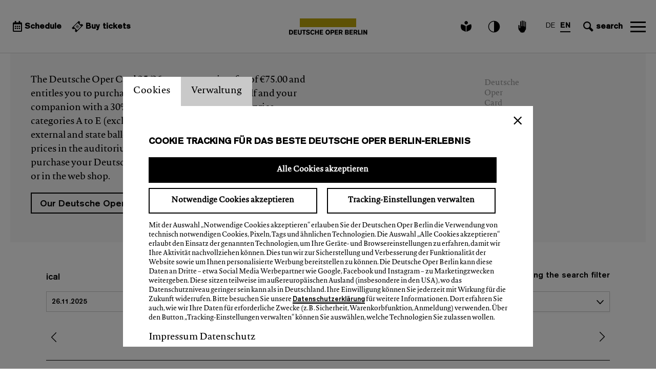

--- FILE ---
content_type: text/html; charset=UTF-8
request_url: https://deutscheoperberlin.de/en_EN/calendar/the-magic-flute.17704120
body_size: 34488
content:
<!DOCTYPE html><html lang="en"> <head> <meta charset="utf-8"> <meta http-equiv="X-UA-Compatible" content="IE=edge,chrome=1"> <meta name="viewport" content="initial-scale=1.0, width=device-width, user-scalable=yes, maximum-scale=5.0"> <meta name="format-detection" content="telephone=yes"> <link rel="apple-touch-icon" sizes="180x180" href="/media/images/favicon/apple-touch-icon.png"> <link rel="icon" type="image/png" sizes="32x32" href="/media/images/favicon/favicon-32x32.png"> <link rel="icon" type="image/png" sizes="16x16" href="/media/images/favicon/favicon-16x16.png"> <link rel="manifest" href="/media/images/favicon/site.webmanifest"> <link rel="mask-icon" href="/media/images/favicon/safari-pinned-tab.svg" color="#bea50a"> <link rel="shortcut icon" href="/media/images/favicon/favicon.ico"> <meta name="msapplication-TileColor" content="#bea50a"> <meta name="msapplication-config" content="/media/images/favicon/browserconfig.xml"> <meta name="theme-color" content="#ffffff"> <meta name="google-site-verification" content="B7kTqb-tivUlXeARGOeIwjxphNSl9uUKKPjNCj1y1RY" /> <title>Schedule - Deutsche Oper Berlin</title>   <script>window.ENV = {"server_url":"deutscheoperberlin.de","document_root":"","link_root":"\/en_EN","locale":"en_EN","id_language":"2","is_live_server":true,"is_staging_server":false,"page":"calendar","dynamic_page":null,"auth":null,"document_title_suffix":"Deutscheoperberlin","database_name":"Deutscheoperberlin","ml_projects":["testml","deutscheoperberlin","meineoper","cb-film6","cb-edit","cb-register","cb-framework"],"language":"en_EN","projects":["testml","deutscheoperberlin","meineoper","cb-film6","cb-edit","cb-register","cb-framework"],"register":{"layerFrame":true,"layerColor":"#000","layerOpacity":0.75,"showShadow":false,"templates":"\/register","modal":true,"responsive":true,"avoidFrame":true,"ajax":"\/de_DE\/register.json"},"piwik_id":64,"url_contains_token":false,"use_advertising_cookie":false,"press_default_id_inst":1904};</script> <script type="text/javascript">var ml = (function () {var translations = {"tex_tags_placeholder":"Search or new entry","tex_abbrev_text_placeholder":"enter alternative text for the overview","tex_abbrev_title_placeholder":"enter alternative title for the overview","tex_date_placeholder":"Format (DD.MM.YYY)","add_new_tag":"Add a new tag","tags_prompt_heading":"Add a new tag \/ term","tags_prompt_message":"Add new tag \/ term to your group. It is then permanently available for your selection.","no_results":"No results found","new_address":"Enter new address","add_new_address":"Add new address","add_new_address_header":"add_new_address_header","address_name":"Name","address_street":"Street (optional)","address_postcode":"Postcode (optional)","address_city":"City","address_email":"E-Mail (optional)","address_save":"address_save","address_info_text":"address_info_text","address_close":"address_close","add_new_location_address_header":"Add new location","add_new_organisation_address_header":"add_new_organisation_address_header","add_new_location_address":"add_new_location_address","add_new_organisation_address":"add_new_organisation_address","address_error_message_name":"address_error_message_name","address_error_message_city":"address_error_message_city","address_error_message_category":"address_error_message_category","address_category_choose":"choose a category","organiser_location_type_organiser":"organiser only","organiser_location_type_location":"location only","organiser_location_type_organiser_location":"location and organiser","organiser_location_type_none":"neither location nor organiser","_cancel":"cancel","_ok":"OK","editor_clear_media_container_message":"editor_clear_media_container_message","editor_clear_media_container_header":"editor_clear_media_container_header","editor_delete_article_message":"editor_delete_article_message","editor_delete_article_header":"editor_delete_article_header","no_items_found":"no entry","link_copied_text":"link_copied_text","close_film_layer":"close_film_layer","copy_film_layer":"copy_film_layer","press_basket_collection_empty_message":"Select photos for your press kit","press_basket_collection_empty_caption":"You haven't made a selection","colleague_cards_layer__please_select_event":"Please choose your desired date.","employee_cards_layer__please_select_event":"Please choose your desired date.","group_cards_layer__please_select_event":"Please choose a date","artists_wrapper_headline":"Artists as our guests","artists_wrapper_headline_foerderkreis":"The Board"};return function (label) {if (translations[label]) {return translations[label];}return "js-translation-missing:"+label;}}());</script> <!-- include styles --> <link rel="stylesheet" type="text/css" href="/register/css/registration.css"><link rel="stylesheet" type="text/css" href="/module/jscript/lib/jquery_plugins/jqueryui/jquery-ui-core-interactions-latest-stable.min.css"><link rel="stylesheet" type="text/css" href="/module/jscript/lib/jquery_plugins/autocomplete2/mod.autocomplete.css"><link rel="stylesheet" type="text/css" href="/module/jscript/lib/bootstrap_plugins/bootstrap-switch/bootstrap-switch.css"><link rel="stylesheet" type="text/css" href="/player/media/css/player.css"><link rel="stylesheet" type="text/css" href="/mollie/media/css/mollie-payment.css"><link rel="stylesheet" type="text/css" href="/register-work/css/register_window.css"><link rel="stylesheet" type="text/css" href="/module/jscript/lib/jquery_plugins/datetimepicker/2.5.20/jquery.datetimepicker.min.css"><link rel="stylesheet" type="text/css" href="/register-login/media/css/register_login.css"><link rel="stylesheet" type="text/css" href="/refund-tickets-form/media/css/refund_tickets_form.css"><link rel="stylesheet" type="text/css" href="/register/css/registration.css"><link rel="stylesheet" type="text/css" href="/module/jscript/lib/cb_ui/default.css"><link rel="stylesheet" type="text/css" href="/module/jscript/lib/jquery_plugins/autocomplete2/mod.autocomplete.css"><link rel="stylesheet" type="text/css" href="/lib_controlbar/css/cb_controlbar3.css"><link rel="stylesheet" type="text/css" href="/media/styles/bootstrap/css/bootstrap.min.css"><link rel="stylesheet" type="text/css" href="/media/styles/owl.carousel.min.css"><link rel="stylesheet" type="text/css" href="/media/styles/swiper-bundle.min.css"><link rel="stylesheet" type="text/css" href="/media/styles/main.css"><link rel="stylesheet" type="text/css" href="/media/styles/editor_media_container.css"><link rel="stylesheet" type="text/css" href="/media/styles/selectpure.css"><link rel="stylesheet" type="text/css" href="/media/styles/timeline_datepicker.css"><link rel="stylesheet" type="text/css" href="/media/styles/page_calendar.css"> <script type="text/javascript"> // Test for the ugliness. if (window.location.hash == '#_=_') { // Check if the browser supports history.replaceState. if (history.replaceState) { // Keep the exact URL up to the hash. var cleanHref = window.location.href.split('#')[0]; // Replace the URL in the address bar without messing with the back button. history.replaceState(null, null, cleanHref); } else { // Well, you're on an old browser, we can get rid of the _=_ but not the #. window.location.hash = ''; } } </script> <!-- Google tag (gtag.js) --> <script async src="https://www.googletagmanager.com/gtag/js?id=G-NMEXW5R30N"></script> <script> window.dataLayer = window.dataLayer || []; function gtag() { dataLayer.push(arguments); } gtag('js', new Date()); gtag('config', 'G-NMEXW5R30N'); </script>    <script type="text/javascript" src="https://deutscheoperberlin.de/media/scripts/consent_manager.js"></script>  </head> <body class="page-calendar dynamic-page-">  <div id="cookie-layer"> <h1 class="visually-hidden-focusable">Website cookie setting</h1> <div class="tab"> <button class="tablinks" onclick="toggleCookieLayer(event, 'Cookies')" aria-label="switch_tabCookies" id="defaultCookieLayerOpen">Cookies</button> <button class="tablinks" onclick="toggleCookieLayer(event, 'Management')" aria-label="switch_tabManagement" id="CookieLayerSettings" >Management</button> </div> <div class="cookie_layer_tab_wrapper"> <div id="Cookies" class="tabcontent panels"> <div class="" id="one-panel"> <h2>Cookie tracking for the best Deutsche Oper Berlin experience</h2> <div class="cookie-buttons"> <button class="send-cookie-button black">Accept all cookies</button> <button class="send-cookie-button cookie-button-half-size set-min">Accept necessary cookies</button> <button id="edit-cookie-button" class="cookie-button-half-size">Manage tracking settings</button> </div> <p>By selecting "Accept necessary cookies" you allow Deutsche Oper Berlin to use technically necessary cookies, pixels, tags and similar technologies. Selecting "Accept all cookies" allows the use of these technologies to learn your device and browser settings so that we can track your activity. We do this to ensure and improve the functionality of the website and in order to be able to provide you with personalised advertisements. Deutsche Oper Berlin can provide this data further to third parties such as social media advertising partners like Google, Facebook and Instagram for marketing purposes. These are partly located outside Europe (especially in the USA), where the level of data protection may be lower than it is in Germany. You can revoke your consent at any time which will be effective for the future. Please visit our <a href=https://deutscheoperberlin.de/en_EN/datenschutzerklaerung target="_blank">Datenschutzerklärung</a> for more information. There you will see how we use your data for the necessary purposes (e.g. security, shopping cart function, registration). You can use the “Manage tracking settings” button to select which technologies you wish to allow.</p> <div class="cookie-layer-link-container"> <a href="/en_EN/imprint">Imprint</a> <a href="/en_EN/datenschutzerklaerung">Data protection</a> </div> </div> </div> <div id="Management" class="tabcontent panels"> <div class="" id="two-panel"> <h2>Manage tracking settings</h2> <h3>Please select you tracking settings</h3> <p><input type="radio" id="checkbox_1" name="cookie" checked class="visually-hidden"><label for="checkbox_1" class="checkbox-label">Technically necessary</label></p> <p class="checkbox-text">We use cookies to enable the operation of the website and to ensure that certain functions are working properly. This includes, for instance, the option to log in or to add tickets for an event to the shopping cart. This tracking is always active because if it is not, you may not be able to view the website or may not be able to buy tickets online.</p> <p><input type="radio" id="checkbox_2" name="cookie" class="visually-hidden"><label for="checkbox_2" class="checkbox-label">Improvement of the website</label></p> <p class="checkbox-text">Our website has embedded social media so that you can directly use their functions without any additional clicks. Furthermore, we also use tracking technologies to analyse how our website is used. This data helps us to locate errors and develop new designs. It also allows us to test the efficiency f our website. For this, we also use services, who may be located outside the European Union (especially in the USA), where the level of data protection may be lower than it is in Germany.</p> <p><input type="radio" id="checkbox_3" name="cookie" class="visually-hidden"><label for="checkbox_3" class="checkbox-label">Marketing</label></p> <p class="checkbox-text">Technologies of this category record information that is used to enable the display of personalised advertisements or other interest-based content. They are used by partners who may be located outside the European Union (especially in the USA). The level of data protection there may be lower than it is in Germany. These partners consolidate this information with more data. If you disable the marketing cookies, advertisements that are of little interest to you may be displayed to you.<br/>
You can revoke your consent at any time which will be effective for the future. For more information on data protection, go to <a href=https://deutscheoperberlin.de/en_EN/datenschutzerklaerung target="_blank">hier</a><br/>
</p> <button class="send-cookie-button cookie-button-half-size">Accept technical cookies</button> <button class="send-cookie-button cookie-button-half-size black">Accept all cookies</button> <div class="cookie-layer-link-container"> <a href="/en_EN/imprint">Imprint</a> <a href="/en_EN/datenschutzerklaerung">Data protection</a> </div> </div> </div> </div></div><div id="cookie-bg-cover"></div> <div class="advertising-layer-wrapper"> <div id="advertising-layer"> <h1 class="headline">Newsletter</h1> <span class="advertising-layer-close-btn"></span> <div id="advertising-registration" class="advertising-content-container show"> <div class="advertising-content-img"> <img src="https://imgtoolkit.culturebase.org?file=https%3A%2F%2Fimg.culturebase.org%2F6%2F0%2Fe%2F0%2F1%2Fpic_1608238156_60e019edb4215f3e62ab432483b21803.jpeg&amp;do=cropOut&amp;width=385&amp;height=400" title="advertising_layer__image_title_tag" /> <p>News about the schedule Personal recommendations Special offers ...  Stay well informed!</p> </div> <div class="advertising-layer-input"> <div class="advertising-input-container"> <h2 class="headline">Subscribe to our newsletter</h2> <p>Subscribe to our Newsletter and receive 25% off your next ticket purchase.</p> </div> <div class="input-field-container"> <label id="email_label" for="email">Enter e-mail*</label> <input id="email" type="email" aria-labelledby="email_label" name="email" placeholder="Enter e-mail*" /> <label id="email_error">Insert e-Mail</label> </div> <div class="email-confirmation"> <label id="email_confirmation_label" for="email_confirmation">Enter e-mail*</label> <input id="email_confirmation" type="email" aria-labelledby="email_confirmation_label" name="email_confirmation" placeholder="advertising_layer__input_email_confirmation_placeholder" /> </div> <div class="input-field-container"> <label id="email_firstname" for="firstname">First name</label> <input id="firstname" type="text" aria-labelledby="email_firstname" name="firstname" placeholder="First name" /> <label id="firstname_error">Please enter your first name.</label> </div> <div class="input-field-container"> <label id="email_lastname" for="lastname">Surname</label> <input id="lastname" type="text" aria-labelledby="email_lastname" name="lastname" placeholder="Surname" /> <label id="lastname_error" >Please enter your surname.</label> </div> <div class="advertising-infobox-container"> <span> <input type="checkbox" id="checkbox" name="checkbox"> <label for="checkbox">I would like to register for the newsletter and receive information about offers and events tailored to my needs. Detailed information on data protection can be found in our <a href=https://deutscheoperberlin.de/en_EN/datenschutzerklaerung>[privacy policy]</a><br/>
</label> </span> <label id="checkbox_error">Confirm </label> </div> <button id="send-advertising-button">Send</button> <span class="advertising-layer-required">* Mandatory field</span> </div> </div> <div id="advertising-confirmation" class="advertising-content-container"> <div id="advertising-confirmation-text-1"></div> <br/><br/> <p id="advertising-confirmation-text-2"></p> <br/><hr><br/> <p id="advertising-confirmation-text-3"></p> </div> </div></div> <div class="advertising-layer-wrapper"> <div id="advertising-prompt-layer"> <h3>Newsletter</h3> <span class="advertising-layer-close-btn"></span> <div class="advertising-prompt-content"> <div class="advertising-prompt-header"></div> <div class="advertising-prompt-text"></div> <div class="divider"></div> <div class="no-email-text"></div> <div class="send-again"></div> </div> </div></div><div class="advertising-prompt-wrapper"></div> <div class="register-login-backgroundlayer"></div> <div class="register-login-layer" data-project="deutscheoperberlin"></div>  <script type="text/javascript">
    // Pass in the objects to merge as arguments.
    var objectExtend = function () {

        // Variables
        var extended = {};
        var length = arguments.length;

        // Merge the object into the extended object
        var merge = function (obj) {
            for (var prop in obj) {
                if (Object.prototype.hasOwnProperty.call(obj, prop)) {
                    if (Object.prototype.toString.call(obj[prop]) === '[object Object]') {
                        extended[prop] = extend(extended[prop], obj[prop]);
                    } else {
                        extended[prop] = obj[prop];
                    }
                }
            }
        };

        // Loop through each object and conduct a merge
        for (var i = 0; i < length; i++) {
            var obj = arguments[i];
            merge(obj);
        }

        return extended;
    };

    /*
     * If Controlbar is already defined preserve it
     * so we can merge it with the new settings
     */
    var prevControlbar;
    if (window.Controlbar) {
        prevControlbar = Controlbar;
    }

    Controlbar = {"application":"deutscheoperberlin","document_root":"","link_root":"\/en_EN","restrict":false,"ml_projects":["testml","deutscheoperberlin","meineoper","cb-film6","cb-edit","cb-register","cb-framework"],"cache_reset":true,"links":[{"url":"https:\/\/ml.culturebase.org\/table.php?projectType=brick&project=deutscheoperberlin&edit_lang[]=de&edit_lang[]=en&edit_lang[]=label","label":"ml","target":"_blank"},{"url":"https:\/\/flex2.culturebase.org\/home.php?controller_mode=1","label":"flex","target":"_blank"},{"url":"https:\/\/register6.culturebase.org","label":"register","target":"_blank"},{"url":"https:\/\/stage6.culturebase.org","label":"stage","target":"_blank"},{"url":"https:\/\/address.culturebase.org\/home.php","label":"address","target":"_blank"},{"url":"https:\/\/film7.culturebase.org\/de_DE\/home?controller_mode=1","label":"film","target":"_blank"},{"url":"https:\/\/pix.culturebase.org\/home.php?controller_mode=1","label":"pix","target":"_blank"},{"url":"#onepager","label":"onepager","target":"_self"},{"url":"support","label":"support","target":"_self"}],"allowed":true,"username_hash":"#userpanel","register_config":[],"color_scheme":1,"stay_logged_in":false,"auth":false,"language":"en_EN","no_button":null};
    /* If previous Controlbar was preserved
     * merge it with the new one
     */
    if (prevControlbar) {
        Controlbar = objectExtend(Controlbar, prevControlbar);
    }
</script>
<div id="controlbar" class="controlbar-3 is-allowed clearfix controlbar controlbar-dark-scheme logged-out ">
    <div class="controlbar-button-container">
        <button tabindex="-1" id="controlbar-show-button" title="Controlbar öffnen/schliessen"></button>
    </div>
    <div class="controlbar-content-wrapper links-height-0 ">
    <div class="controlbar-control">
        <div class="close-nav-icon"></div>
        <div class="culturebase-icon"></div>
        <div id="controlbar-hide-button"></div>
    </div>
    <div class="link-container-wrapper">
    <div class="controlbar-link-container clearfix">
        
    </div>
        </div>
    <div class="controlbar-widget-container clearfix">
        
    </div>
    <div class="controlbar-username" title="" data-hash="#userpanel"></div>
    </div>
    <div class="button-wrapper">
        
        <button tabindex="-1" class="controlbar-log-button is-allowed" id="controlbar-login-button" title="login"><span>login</span></button>
    </div>
</div>   <header class="site-header"> <nav class="menu"> <div class="menu-main__container">    <div class="menu-main__container_inner menu-main__container-left"> <div class="menu-main__item"> <a tabindex="0" class="item_tickets" href="/en_EN/calendar"> <svg role="img" xmlns="http://www.w3.org/2000/svg" width="18" height="21" viewBox="0 0 18 21"> <path d="M5.946414,11.8125 L4.339275,11.8125 C4.205347,11.8125 4.091508,11.76465 3.997758,11.66895 C3.904009,11.57324 3.857134,11.45703 3.857134,11.32031 L3.857134,9.67969 C3.857134,9.54297 3.904009,9.42676 3.997758,9.33105 C4.091508,9.23535 4.205347,9.1875 4.339275,9.1875 L5.946414,9.1875 C6.080342,9.1875 6.194182,9.23535 6.287931,9.33105 C6.381681,9.42676 6.428556,9.54297 6.428556,9.67969 L6.428556,11.32031 C6.428556,11.45703 6.381681,11.57324 6.287931,11.66895 C6.194182,11.76465 6.080342,11.8125 5.946414,11.8125 Z M10.28569,9.67969 L10.28569,11.32031 C10.28569,11.45703 10.238815,11.57324 10.145065,11.66895 C10.051316,11.76465 9.937476,11.8125 9.803548,11.8125 L8.196409,11.8125 C8.062481,11.8125 7.948642,11.76465 7.854892,11.66895 C7.761142,11.57324 7.714267,11.45703 7.714267,11.32031 L7.714267,9.67969 C7.714267,9.54297 7.761142,9.42676 7.854892,9.33105 C7.948642,9.23535 8.062481,9.1875 8.196409,9.1875 L9.803548,9.1875 C9.937476,9.1875 10.051316,9.23535 10.145065,9.33105 C10.238815,9.42676 10.28569,9.54297 10.28569,9.67969 Z M14.142823,9.67969 L14.142823,11.32031 C14.142823,11.45703 14.095948,11.57324 14.002199,11.66895 C13.908449,11.76465 13.79461,11.8125 13.660682,11.8125 L12.053543,11.8125 C11.919615,11.8125 11.805775,11.76465 11.712026,11.66895 C11.618276,11.57324 11.571401,11.45703 11.571401,11.32031 L11.571401,9.67969 C11.571401,9.54297 11.618276,9.42676 11.712026,9.33105 C11.805775,9.23535 11.919615,9.1875 12.053543,9.1875 L13.660682,9.1875 C13.79461,9.1875 13.908449,9.23535 14.002199,9.33105 C14.095948,9.42676 14.142823,9.54297 14.142823,9.67969 Z M10.28569,13.61719 L10.28569,15.25781 C10.28569,15.39453 10.238815,15.51074 10.145065,15.60645 C10.051316,15.70215 9.937476,15.75 9.803548,15.75 L8.196409,15.75 C8.062481,15.75 7.948642,15.70215 7.854892,15.60645 C7.761142,15.51074 7.714267,15.39453 7.714267,15.25781 L7.714267,13.61719 C7.714267,13.48047 7.761142,13.36426 7.854892,13.26855 C7.948642,13.17285 8.062481,13.125 8.196409,13.125 L9.803548,13.125 C9.937476,13.125 10.051316,13.17285 10.145065,13.26855 C10.238815,13.36426 10.28569,13.48047 10.28569,13.61719 Z M6.428556,13.61719 L6.428556,15.25781 C6.428556,15.39453 6.381681,15.51074 6.287931,15.60645 C6.194182,15.70215 6.080342,15.75 5.946414,15.75 L4.339275,15.75 C4.205347,15.75 4.091508,15.70215 3.997758,15.60645 C3.904009,15.51074 3.857134,15.39453 3.857134,15.25781 L3.857134,13.61719 C3.857134,13.48047 3.904009,13.36426 3.997758,13.26855 C4.091508,13.17285 4.205347,13.125 4.339275,13.125 L5.946414,13.125 C6.080342,13.125 6.194182,13.17285 6.287931,13.26855 C6.381681,13.36426 6.428556,13.48047 6.428556,13.61719 Z M14.142823,13.61719 L14.142823,15.25781 C14.142823,15.39453 14.095948,15.51074 14.002199,15.60645 C13.908449,15.70215 13.79461,15.75 13.660682,15.75 L12.053543,15.75 C11.919615,15.75 11.805775,15.70215 11.712026,15.60645 C11.618276,15.51074 11.571401,15.39453 11.571401,15.25781 L11.571401,13.61719 C11.571401,13.48047 11.618276,13.36426 11.712026,13.26855 C11.805775,13.17285 11.919615,13.125 12.053543,13.125 L13.660682,13.125 C13.79461,13.125 13.908449,13.17285 14.002199,13.26855 C14.095948,13.36426 14.142823,13.48047 14.142823,13.61719 Z M18,4.59375 L18,19.03125 C18,19.57812 17.8125,20.04297 17.4375,20.42578 C17.0625,20.80859 16.607143,21 16.071429,21 L1.928571,21 C1.392857,21 0.9375,20.80859 0.5625,20.42578 C0.1875,20.04297 0,19.57812 0,19.03125 L0,4.59375 C0,4.04688 0.1875,3.58203 0.5625,3.19922 C0.9375,2.81641 1.392857,2.625 1.928571,2.625 L3.857143,2.625 L3.857143,0.49219 C3.857143,0.35547 3.904018,0.23926 3.997768,0.14355 C4.091518,0.04785 4.205357,0 4.339286,0 L5.946429,0 C6.080357,0 6.194197,0.04785 6.287946,0.14355 C6.381696,0.23926 6.428571,0.35547 6.428571,0.49219 L6.428571,2.625 L11.571429,2.625 L11.571429,0.49219 C11.571429,0.35547 11.618304,0.23926 11.712054,0.14355 C11.805803,0.04785 11.919643,0 12.053571,0 L13.660714,0 C13.794643,0 13.908482,0.04785 14.002232,0.14355 C14.095982,0.23926 14.142857,0.35547 14.142857,0.49219 L14.142857,2.625 L16.071429,2.625 C16.607143,2.625 17.0625,2.81641 17.4375,3.19922 C17.8125,3.58203 18,4.04688 18,4.59375 Z M16.07139,18.78516 L16.07139,6.5625 L1.928567,6.5625 L1.928567,18.78516 C1.928567,18.83984 1.955353,18.89453 2.008924,18.94922 C2.062495,19.00391 2.116067,19.03125 2.169638,19.03125 L15.830319,19.03125 C15.88389,19.03125 15.937462,19.00391 15.991033,18.94922 C16.044604,18.89453 16.07139,18.83984 16.07139,18.78516 Z"/></svg> <span>Schedule</span> </a> </div> <div class="menu-main__item"> <a tabindex="0" target="top" aria-label="External link &nbsp; Buy tickets" class="item_tickets" href="https://tickets.deutscheoperberlin.de/webshop/webticket/shop?=eventlist"> <svg role="img" xmlns="http://www.w3.org/2000/svg" width="22" height="22" viewBox="0 0 27 27"> <path d="M22.9457014,-5.49489343e-11 C23.4979861,-5.49489343e-11 23.9457014,0.44771525 23.9457014,1 L23.9465747,4.61828729 C23.7620874,4.58077799 23.5711262,4.56108597 23.3755656,4.56108597 C21.8011792,4.56108597 20.5248869,5.83737832 20.5248869,7.41176471 C20.5248869,8.9861511 21.8011792,10.2624434 23.3755656,10.2624434 C23.5711262,10.2624434 23.7620874,10.2427514 23.9465747,10.2052421 L23.9457014,13.8235294 C23.9457014,14.3758142 23.4979861,14.8235294 22.9457014,14.8235294 L1,14.8235294 C0.44771525,14.8235294 1.93984069e-11,14.3758142 1.93983393e-11,13.8235294 L-0.00135470399,10.2051442 C0.183281713,10.2427172 0.37440507,10.2624434 0.570135747,10.2624434 C2.14452214,10.2624434 3.42081448,8.9861511 3.42081448,7.41176471 C3.42081448,6.17738842 2.63626082,5.12625445 1.5386035,4.7298128 C1.53350728,4.72795315 1.52812187,4.72618148 1.52272949,4.72442436 L1.5386035,4.7298128 C1.52408337,4.72456856 1.50950845,4.71943888 1.49487983,4.71442485 L1.3350443,4.66991952 C1.09203671,4.59729405 0.835314653,4.56108597 0.570135747,4.56108597 C0.37440507,4.56108597 0.183281713,4.58081226 -0.00135470399,4.61838521 L1.93983393e-11,1 C1.93982716e-11,0.44771525 0.44771525,-5.49489343e-11 1,-5.49489343e-11 L22.9457014,-5.49489343e-11 Z M18.5356453,1.499 L5.3046453,1.499 L5.3046453,13.323 L18.5356453,13.323 L18.5356453,1.499 Z M9.07810171,9.28876842 L14.7601574,9.35505773 C15.0362809,9.35827911 15.2575119,9.58473295 15.2542905,9.86085653 C15.2514271,10.1062997 15.0721824,10.3083709 14.8384552,10.347983 L14.7484917,10.3549897 L9.06643607,10.2887004 C8.79031249,10.285479 8.56908154,10.0590252 8.57230292,9.78290158 C8.57516636,9.53745839 8.75441101,9.33538716 8.98813822,9.29577508 L9.07810171,9.28876842 Z M9.05098336,6.96429111 L14.733039,7.03058043 C15.0091626,7.0338018 15.2303935,7.26025564 15.2271722,7.53637922 C15.2243087,7.78182241 15.0450641,7.98389364 14.8113369,8.02350572 L14.7213734,8.03051238 L9.03931772,7.96422307 C8.76319413,7.96100169 8.54196318,7.73454785 8.54518456,7.45842427 C8.54804801,7.21298108 8.72729265,7.01090985 8.96101986,6.97129778 L9.05098336,6.96429111 Z M9.023865,4.6398138 L14.7059206,4.70610312 C14.9820442,4.7093245 15.2032752,4.93577833 15.2000538,5.21190191 C15.1971904,5.4573451 15.0179457,5.65941633 14.7842185,5.69902841 L14.694255,5.70603507 L9.01219936,5.63974576 C8.73607578,5.63652438 8.51484483,5.41007055 8.5180662,5.13394696 C8.52092965,4.88850378 8.7001743,4.68643255 8.93390151,4.64682047 L9.023865,4.6398138 Z" transform="rotate(-45 20.1 8.281)"/></svg><span>Buy tickets</span> </a> </div> </div> <div class="menu-main__container_inner menu-main__container-center"> <div class="menu-main__item"> <a tabindex="0" title="Search - Deutsche Oper Berlin" href="/en_EN/home"> <div class="logo-container"> <div class="logo-stripe"> <div class="logo-stripe-inner"></div> </div> <div class="logo-typo"> <svg title="Deutsche Oper Berlin" height="10px" viewBox="0 0 153 10" version="1.1" xmlns="http://www.w3.org/2000/svg" xmlns:xlink="http://www.w3.org/1999/xlink"> <g id="Symbols" stroke="none" stroke-width="1" fill="none" fill-rule="evenodd"> <g id="icons/icon-logo" fill="#000000" fill-rule="nonzero"> <g id="Wortmarke"> <path d="M35.4378968,2.8710207 C35.4378968,2.4376806 35.9449128,1.8076797 36.9869035,1.8076797 C38.0278188,1.8076797 38.5859128,2.2027166 38.9617391,2.767545 L40.5645121,1.5487047 C39.7558672,0.5110897 38.6380661,0.0108621 36.8836722,0.0108621 C34.6405427,0.0108621 33.2678895,1.1199382 33.2678895,2.9413384 C33.2678895,4.5666494 34.3281606,5.3818774 35.8846946,5.6888743 C36.3556873,5.7820595 36.6422616,5.8340832 37.0245399,5.9026859 C37.8267329,6.0473231 38.4283776,6.2005357 38.4283776,6.8556909 C38.4283776,7.6291857 37.5519871,7.9853478 36.8261423,7.9853478 C35.740601,7.9853478 34.9932496,7.5925977 34.4131114,6.8454005 L32.7608734,7.9596218 C33.3329467,9.0584075 34.5943037,9.806748 36.62882,9.806748 C39.258529,9.806748 40.5865563,8.6176355 40.5865563,6.6641752 C40.5865563,5.18979 40.0021168,4.3408323 37.5702677,3.9223562 C37.0702412,3.8366029 36.8879735,3.7948696 36.4960173,3.7222651 C35.7411386,3.5839165 35.4378968,3.3689615 35.4378968,2.8710207 Z M152.4,9.5431995 L152.4,0.2881311 L150.316556,0.2881311 L150.316556,5.9249817 L147.221769,0.2881311 L145.089398,0.2881311 L145.089398,9.5431995 L147.185208,9.5431995 L147.185208,4.0115396 L150.267091,9.5431995 L152.4,9.5431995 Z M141.09994,9.5431995 L143.271022,9.5431995 L143.271022,0.2881311 L142.216128,0.2881311 L141.09994,0.2881311 L141.09994,9.5431995 Z M140.061175,9.5431995 L140.061175,7.5903109 L136.658844,7.5903109 L136.658844,0.2881311 L134.488837,0.2881311 L134.488837,9.5431995 L140.061175,9.5431995 Z M128.086348,4.523201 L129.758479,4.523201 C131.003706,4.523201 131.065,3.5261759 131.065,3.2380448 C131.065,2.0317816 130.153124,2.0060556 129.770846,2.0060556 L128.086348,2.0060556 L128.086348,4.523201 Z M129.894508,0.2881311 C131.188125,0.2881311 133.235545,0.6420064 133.235545,3.2900685 C133.235545,4.8633558 132.396253,5.4922134 131.446741,5.8460887 L133.4576,9.5431995 L131.065,9.5431995 L129.327274,6.2394105 L128.098714,6.2394105 L128.098714,9.5431995 L125.903437,9.5431995 L125.903437,0.2881311 L129.894508,0.2881311 Z M112.912964,7.8647215 C113.614614,7.8647215 114.588322,7.8258467 114.588322,6.7642207 C114.588322,5.6494278 113.713544,5.6231301 113.269972,5.6231301 L111.39568,5.6231301 L111.39568,7.8647215 L112.912964,7.8647215 Z M113.035551,3.9457954 C113.503856,3.9457954 114.329706,3.9063489 114.329706,2.949342 C114.329706,2.0580793 113.602248,2.0186328 113.184484,2.0186328 L111.39568,2.0186328 L111.39568,3.9457954 L113.035551,3.9457954 Z M109.32514,0.2881311 L113.381269,0.2881311 C115.673863,0.2881311 116.462614,1.3629059 116.462614,2.7138063 C116.462614,4.2739447 115.131899,4.7187186 114.601763,4.7844628 C115.43998,4.8633558 116.795428,5.3224218 116.795428,6.9483045 C116.795428,8.6519368 115.365245,9.5431995 113.590419,9.5431995 L109.32514,9.5431995 L109.32514,0.2881311 Z M99.2993406,4.523201 L100.972547,4.523201 C102.216699,4.523201 102.277993,3.5261759 102.277993,3.2380448 C102.277993,2.0317816 101.367192,2.0060556 100.983838,2.0060556 L99.2993406,2.0060556 L99.2993406,4.523201 Z M101.108038,0.2881311 C102.402193,0.2881311 104.449075,0.6420064 104.449075,3.2900685 C104.449075,4.8633558 103.610321,5.4922134 102.660809,5.8460887 L104.67113,9.5431995 L102.277993,9.5431995 L100.540804,6.2394105 L99.3122445,6.2394105 L99.3122445,9.5431995 L97.1180424,9.5431995 L97.1180424,0.2881311 L101.108038,0.2881311 Z M83.197951,4.7976116 L84.3722066,4.7976116 C85.3593557,4.7976116 86.0491771,4.548927 86.0491771,3.3426638 C86.0491771,2.0060556 85.0136384,1.9929068 84.3361832,1.9929068 L83.197951,1.9929068 L83.197951,4.7976116 Z M85.0743943,0.2881311 C87.1331054,0.2881311 88.2186467,1.324031 88.2186467,3.4478546 C88.2186467,5.794065 86.2830604,6.5149645 84.70502,6.5149645 L83.197951,6.5149645 L83.197951,9.5431995 L81.0161151,9.5431995 L81.0161151,0.2881311 L85.0743943,0.2881311 Z M75.3878602,7.8515727 C77.0024618,7.8515727 77.5815247,6.2525593 77.5815247,4.9553977 C77.5815247,3.2774913 76.8927786,1.9403114 75.3502238,1.9403114 C73.6985235,1.9403114 73.1936581,3.605069 73.1936581,4.850207 C73.1936581,6.3314524 73.8227237,7.8515727 75.3878602,7.8515727 Z M75.3502238,2.30926389e-14 C78.5186711,2.30926389e-14 79.7638983,2.7789788 79.7638983,4.9811237 C79.7638983,7.4582508 78.1734915,9.8181818 75.375494,9.8181818 C72.5027613,9.8181818 71.0478456,7.419376 71.0478456,4.8765046 C71.0478456,2.7652582 72.2070468,2.30926389e-14 75.3502238,2.30926389e-14 Z M9.32468698,9.5431995 L15.8083634,9.5431995 L15.8083634,7.7206559 L11.4941566,7.7206559 L11.4941566,5.5190827 L15.2196226,5.5190827 L15.2196226,3.7622833 L11.4941566,3.7622833 L11.4941566,2.084377 L15.6820126,2.084377 L15.6820126,0.2881311 L9.32468698,0.2881311 L9.32468698,9.5431995 Z M118.049258,9.5431995 L124.533472,9.5431995 L124.533472,7.7206559 L120.219803,7.7206559 L120.219803,5.5190827 L123.944193,5.5190827 L123.944193,3.7622833 L120.219803,3.7622833 L120.219803,2.084377 L124.407121,2.084377 L124.407121,0.2881311 L118.049258,0.2881311 L118.049258,9.5431995 Z M89.2375179,9.5431995 L95.7211943,9.5431995 L95.7211943,7.7206559 L91.4080628,7.7206559 L91.4080628,5.5190827 L95.1324535,5.5190827 L95.1324535,3.7622833 L91.4080628,3.7622833 L91.4080628,2.084377 L95.5948435,2.084377 L95.5948435,0.2881311 L89.2375179,0.2881311 L89.2375179,9.5431995 Z M59.9703777,9.5431995 L66.4545918,9.5431995 L66.4545918,7.7206559 L62.140385,7.7206559 L62.140385,5.5190827 L65.865851,5.5190827 L65.865851,3.7622833 L62.140385,3.7622833 L62.140385,2.084377 L66.3282411,2.084377 L66.3282411,0.2881311 L59.9703777,0.2881311 L59.9703777,9.5431995 Z M58.1315708,9.5431995 L58.1315708,0.2881311 L55.9497349,0.2881311 L55.9497349,3.6307949 L52.7683837,3.6307949 L52.7683837,0.2881311 L50.5741816,0.2881311 L50.5741816,9.5431995 L52.7683837,9.5431995 L52.7683837,5.5974041 L55.9497349,5.5974041 L55.9497349,9.5431995 L58.1315708,9.5431995 Z M47.7584412,6.5018156 C47.4627266,7.0397747 47.0067885,7.878442 45.8723199,7.878442 C44.7012902,7.878442 43.7270451,6.8688398 43.7270451,4.8364864 C43.7270451,3.2900685 44.4663315,1.9008649 45.8723199,1.9008649 C46.9363547,1.9008649 47.5369241,2.6211927 47.7218801,3.3157945 L49.4477779,2.3993775 C48.8310786,1.0090305 47.6509086,2.30926389e-14 45.7739276,2.30926389e-14 C43.3082057,2.30926389e-14 41.5575754,2.16327 41.5575754,4.9028023 C41.5575754,8.0350847 43.4189643,9.8181818 45.7244626,9.8181818 C47.8100568,9.8181818 48.7816136,8.717681 49.4725104,7.4325248 L47.7584412,6.5018156 Z M32.4431146,2.110103 L32.4431146,0.2881311 L25.7244795,0.2881311 L25.7244795,2.110103 L27.9928791,2.110103 L27.9928791,9.5431995 L30.1870813,9.5431995 L30.1870813,2.110103 L32.4431146,2.110103 Z M24.671198,0.2881311 L22.4882868,0.2881311 L22.4882868,6.1873868 C22.4882868,7.2490128 22.0549305,7.8933059 20.945732,7.8933059 C19.9714869,7.8933059 19.3289798,7.5377156 19.3289798,6.3051547 L19.3289798,0.2881311 L17.1347777,0.2881311 L17.1347777,6.0433213 C17.1347777,8.5993415 18.8257274,9.806748 20.8715346,9.806748 C23.2264979,9.806748 24.671198,8.2060197 24.671198,5.8855352 L24.671198,0.2881311 Z M2.19420213,7.6817811 L3.07596922,7.6817811 C4.95026195,7.6817811 5.78794069,6.9866076 5.78794069,4.8890818 C5.78794069,3.4478546 5.34436883,2.2415914 3.44534361,2.2415914 L2.19420213,2.2415914 L2.19420213,7.6817811 Z M7.2475359e-13,0.2881311 L3.16253294,0.2881311 C6.52776478,0.2881311 7.97031424,1.8745672 7.97031424,4.9159512 C7.97031424,7.118096 7.07026661,9.5431995 3.6061048,9.5431995 L7.2475359e-13,9.5431995 L7.2475359e-13,0.2881311 Z"></path> </g> </g> </g> </svg> </div> </div>  </a> </div> </div> <div class="menu-main__container_inner menu-main__container-right"> <div class="switch-container"> <div class="menu-main__item"> <a tabindex="0" href="/desDE/willkommen-leichte-sprache" title="Easy Language" class="simple-language-switch"><svg width="20px" height="20px" viewBox="0 0 20 20" version="1.1" xmlns="http://www.w3.org/2000/svg" xmlns:xlink="http://www.w3.org/1999/xlink"> <g id="Symbols" stroke="none" stroke-width="1" fill="none" fill-rule="evenodd"> <g id="icon_simple-language-black" transform="translate(-0.0009, 0)" fill="#000000"> <path d="M0.00216992565,5.96162495 C2.44477703,5.96162495 5.48718232,7.08630344 9.12938579,9.33566042 C9.2769141,9.42513528 9.36658031,9.58508218 9.36735346,9.75761555 L9.36735346,19.5019031 C9.36710459,19.5897459 9.34371963,19.6759734 9.29955089,19.7519046 C9.16070275,19.9906007 8.85464271,20.0715434 8.6161841,19.9322871 C4.90067049,17.7718012 2.02933243,16.6915582 0.00216992565,16.6915582 L0.00107385809,16.5887192 L0.000932298389,16.552376 L0.000996157634,13.1381349 L0.00109239308,12.9904399 L0.00182644292,11.9278754 C0.00189984255,11.8250051 0.00197385351,11.7218362 0.0020481451,11.6185224 L0.00293194772,10.3816519 L0.00303799222,10.2290079 L0.00388111362,8.90601462 C0.00393366806,8.81255588 0.00398352664,8.72033697 0.00403035865,8.62951174 L0.00403698045,6.34296404 L0.0039422862,6.28297572 L0.00331018252,6.05650898 C0.00320744941,6.03486192 0.00309705966,6.01676247 0.00297868254,6.00236449 L0.00216992565,5.96162495 Z M19.9978301,5.96162495 L19.9970213,6.00236449 C19.9969029,6.01676247 19.9967926,6.03486192 19.9966898,6.05650898 L19.9961627,6.22773187 C19.9960892,6.26295397 19.9960228,6.30141598 19.995963,6.34296404 L19.9959696,8.62951174 C19.9960165,8.72033697 19.9960663,8.81255588 19.9961189,8.90601462 L19.9968578,10.0771851 C19.9969266,10.1781009 19.9969968,10.2796411 19.9970681,10.3816519 L19.9979519,11.6185224 C19.9980261,11.7218362 19.9981002,11.8250051 19.9981736,11.9278754 L19.9988087,12.8414891 C19.9988755,12.9411825 19.9989406,13.0401158 19.9990038,13.1381349 L19.9991982,16.5108538 C19.9991148,16.5402359 19.9990243,16.5662424 19.9989261,16.5887192 L19.9982441,16.6799945 C19.9981144,16.6877376 19.9979765,16.6916435 19.9978301,16.6915582 C17.9706676,16.6915582 15.0993295,17.7718012 11.3838159,19.9322871 C11.1453573,20.0715434 10.8392973,19.9906007 10.7004491,19.7519046 C10.6562804,19.6759734 10.6328954,19.5897459 10.6326465,19.5019031 L10.6326465,9.75761555 C10.6334197,9.58508218 10.7230859,9.42513528 10.8706142,9.33566042 C14.5128177,7.08630344 17.555223,5.96162495 19.9978301,5.96162495 Z M10.1253604,6.21724894e-14 C11.8984269,6.21724894e-14 13.3357813,1.44673894 13.3357813,3.23138186 C13.3357813,5.01602479 11.8984269,6.46276373 10.1253604,6.46276373 C8.3522939,6.46276373 6.91493951,5.01602479 6.91493951,3.23138186 C6.91493951,1.44673894 8.3522939,6.21724894e-14 10.1253604,6.21724894e-14 Z" id="icon_simple-language"></path> </g> </g></svg> <span class="visually-hidden-focusable">Easy Language</span> </a> </div> <div class="menu-main__item li-style-switch"> <button tabindex="0" title="Kontrastmodus starten" name="Kontrastmodus starten" class="style-switch"><svg xmlns="http://www.w3.org/2000/svg" width="17" height="17" viewBox="0 0 17 17"><path d="M8,0 C12.418278,0 16,3.581722 16,8 C16,12.3349143 12.5521622,15.8645429 8.24917933,15.9961932 L8,16 C3.581722,16 0,12.418278 0,8 C0,3.581722 3.581722,0 8,0 Z M8,1 C4.13400675,1 1,4.13400675 1,8 C1,11.8659932 4.13400675,15 8,15 L8,1 Z" transform="translate(.5 .5)"/></svg> <span>Kontrastmodus starten</span></button> </div> <div class="menu-main__item"> <a tabindex="0" href="/de_DE/gebaerdensprache-deutsch" title="sign_language_link" class="sign-language-switch"><svg width="15px" height="22px" viewBox="0 0 15 22" version="1.1" xmlns="http://www.w3.org/2000/svg" xmlns:xlink="http://www.w3.org/1999/xlink"> <g id="Page-1" stroke="none" stroke-width="1" fill="none" fill-rule="evenodd"> <g id="IniMu_Icon_Gebaerdensprache" transform="translate(-162.5357, -191.7584)" fill="#000000"> <g id="Group-7-Copy-2" transform="translate(160.8851, 193.0912)"> <path d="M9.18126198,-1.28176278 C9.61829764,-1.28176278 9.98318933,-0.972877758 10.0695347,-0.561510104 L10.09112,-0.523341105 L10.0889,8.5582979 C10.0889,8.87797528 10.3480497,9.137125 10.6677271,9.137125 C10.9874045,9.137125 11.2465542,8.87797528 11.2465542,8.5582979 L11.2465542,-0.269923086 C11.2465542,-0.771197721 11.6529176,-1.1775611 12.1541922,-1.1775611 C12.6554668,-1.1775611 13.0618302,-0.771197721 13.0618302,-0.269923086 L13.0605643,9.23652044 C13.0679771,9.2391617 13.0756583,9.24167927 13.0835776,9.24407056 C13.1472744,9.4908693 13.372703,9.67294349 13.6406573,9.67294349 C13.8337256,9.67294349 14.0047163,9.578418 14.1098747,9.43312173 L14.109238,1.67464335 C14.109238,1.17336871 14.5156013,0.767005332 15.016876,0.767005332 C15.5138752,0.767005332 15.9167726,1.16990279 15.9167726,1.666902 L15.8488439,9.74720873 C15.8867554,10.9570786 15.894993,12.1532169 15.8220892,13.3118023 C15.7510909,14.4403881 15.1788256,15.3560012 14.5717199,16.2646673 L14.2399196,16.7608528 C13.9652123,17.1758304 13.7008283,17.5971121 13.4905716,18.0440468 C13.2180116,18.6234172 13.0062569,19.2239551 12.8170017,19.8326022 C11.832141,20.1499467 10.7866294,20.3337506 9.70258723,20.3631855 L9.05735713,20.3624177 C8.03886609,20.3323297 7.0545831,20.1659716 6.12211167,19.8809468 C5.96953902,19.3674133 5.74024152,18.8918791 5.44700088,18.4298186 C4.53584845,16.9941156 2.37922418,15.4743384 2.37922418,13.6783648 L2.37922418,7.32020412 C2.37922418,6.90859919 2.80562023,6.62277349 3.19288371,6.78122612 C3.6449118,6.96620789 3.99935617,7.27466209 4.25461565,7.65677608 L4.25328601,11.9666559 C4.25328601,12.2863332 4.51243572,12.545483 4.8321131,12.545483 C5.10330009,12.545483 5.3309291,12.3589891 5.3937455,12.1072559 L5.41022418,12.0822372 L5.4109402,0.934480578 C5.4109402,0.433205944 5.81730359,0.0268425619 6.31857822,0.0268425619 C6.61253557,0.0268425619 6.87385406,0.166586104 7.0397254,0.383264883 C7.1083682,0.443686311 7.17142143,0.517438129 7.22641461,0.603362413 L7.22621624,8.44868173 C7.22621624,8.76835911 7.48536596,9.02750883 7.80504334,9.02750883 C7.99811165,9.02750883 8.16910235,8.93298334 8.27426073,8.78768707 L8.27362396,-0.374124766 C8.27362396,-0.875399401 8.67998734,-1.28176278 9.18126198,-1.28176278 Z" id="Combined-Shape"></path> </g> </g> </g></svg> <span class="visually-hidden-focusable">sign_language_link</span> </a> </div> </div> <div class="menu-main__item"> <div class="language-switch">   <a href="/de_DE/calendar/17704120" aria-label="Language switch to DE" class="">DE</a>  <a href="/en_EN/calendar/17704120" aria-label="Language switch to EN" class="active">EN</a>  </div> </div> <div class="menu-main__item menu-main__item_search"> <button aria-label="Open search input" id="toggle_search" class="item_search"><svg role="img" xmlns="http://www.w3.org/2000/svg" width="20" height="20" viewBox="0 0 20 20"> <path d="M19.2929498,17.6044222 L17.6048055,19.2928366 C17.2144251,19.6835048 16.5812601,19.6835555 16.1907046,19.2930624 C16.190667,19.2930249 16.1906295,19.2929873 16.1907046,19.2928371 L11.0899353,14.1912588 L11.0899353,14.1912588 C10.0234776,14.7747647 8.80338941,15.0926941 7.54833529,15.0926941 C3.3688,15.0926941 1.18423789e-12,11.7233647 1.18423789e-12,7.54635294 C1.18423789e-12,3.36934118 3.3688,9.86864911e-15 7.54833529,9.86864911e-15 C11.7278706,9.86864911e-15 15.0966706,3.36934118 15.0966706,7.54635294 C15.0966706,8.80205882 14.7781388,10.0228824 14.1934459,11.0897765 L19.2929497,16.1900955 C19.6832855,16.58072 19.6832856,17.2137977 19.2929498,17.6044222 Z M11.5176588,10.9091412 C12.3275847,10.0180824 12.7939435,8.8096 12.7939435,7.54635294 C12.7939435,4.63635294 10.4546765,2.29671765 7.54833529,2.29671765 C4.64199412,2.29671765 2.30272706,4.63635294 2.30272706,7.54635294 C2.30272706,10.4563412 4.64199412,12.7959882 7.54833529,12.7959882 C8.80929529,12.7959882 10.0158976,12.3302 10.9060965,11.5208 L11.2264341,11.2295412 L11.5176588,10.9091412 Z"/></svg><span>search</span></button> <form class="search-container collapsed" action="/en_EN/suche"> <label id="searchInputLabel" for="searchInput">Search</label> <input required id="searchInput" class="search-input-field-main search-input-field search-input-field" type="search" name="q" placeholder="Search"> <input class="search-submit-main search-submit search-submit icon-search" value="Search keyword" type="submit"> <div class="search_close_element"></div> </form> </div> <div class="menu-main__item"> <button tabindex="0" aria-label="Open navigation" id="menu-burger" > Open navigation <span></span> <span></span> <span></span> <span></span> </button> </div> </div> </div> <ul class="menu__container collapsed">  <!-- ### MENU SOCIAL MEDIA ### -->  <div class="menu__container-social-wrapper"> <h3>Follow us on:</h3> <ul class="menu__container-social col-menu">  <li class="menu__item menu__item-social"> <a tabindex="-1" title="Facebook" href="https://de-de.facebook.com/DeutscheOperBerlin/" class="facebook-social " target="_blank"><svg width="9px" height="18px" viewBox="0 0 9 18" version="1.1" xmlns="http://www.w3.org/2000/svg" xmlns:xlink="http://www.w3.org/1999/xlink"><g  stroke="none" stroke-width="1" fill="#BEA50A" fill-rule="evenodd"><g  transform="translate(-449.000000, -2069.000000)"><path d="M451.625,2087 L451.625,2078.94922 L449,2078.94922 L449,2075.75 L451.625,2075.75 L451.625,2073.21875 C451.625,2071.88281 451.988637,2070.8457 452.715909,2070.10742 C453.443182,2069.36914 454.409091,2069 455.613636,2069 C456.590909,2069 457.386364,2069.04687 458,2069.14062 L458,2071.98828 L456.363636,2071.98828 C455.75,2071.98828 455.329546,2072.12891 455.102273,2072.41016 C454.920455,2072.64453 454.829545,2073.01953 454.829545,2073.53516 L454.829545,2075.75 L457.727273,2075.75 L457.318182,2078.94922 L454.829545,2078.94922 L454.829545,2087 L451.625,2087 Z" id="Icon/Facebook" fill="#BEA50A"></path></g></g></svg> <span>Facebook</span></a > </li>  <li class="menu__item menu__item-social"> <a tabindex="-1" title="Instagram" href="https://www.instagram.com/deutscheoperberlin" class="instagram-social " target="_blank"><svg width="18px" height="18px" viewBox="0 0 18 18" version="1.1" xmlns="http://www.w3.org/2000/svg" xmlns:xlink="http://www.w3.org/1999/xlink"><g  stroke="none" stroke-width="1" fill="none" fill-rule="evenodd"><g  transform="translate(-258.000000, -2069.000000)"><path d="M267,2073.37946 C267.830357,2073.37946 268.600446,2073.58705 269.310268,2074.00223 C270.020089,2074.41741 270.582589,2074.97991 270.997768,2075.68973 C271.412946,2076.39955 271.620536,2077.16964 271.620536,2078 C271.620536,2078.83036 271.412946,2079.60045 270.997768,2080.31027 C270.582589,2081.02009 270.020089,2081.58259 269.310268,2081.99777 C268.600446,2082.41295 267.830357,2082.62054 267,2082.62054 C266.169643,2082.62054 265.399554,2082.41295 264.689732,2081.99777 C263.979911,2081.58259 263.417411,2081.02009 263.002232,2080.31027 C262.587054,2079.60045 262.379464,2078.83036 262.379464,2078 C262.379464,2077.16964 262.587054,2076.39955 263.002232,2075.68973 C263.417411,2074.97991 263.979911,2074.41741 264.689732,2074.00223 C265.399554,2073.58705 266.169643,2073.37946 267,2073.37946 Z M267,2081.01339 C267.830357,2081.01339 268.540178,2080.71875 269.129464,2080.12946 C269.71875,2079.54018 270.013393,2078.83036 270.013393,2078 C270.013393,2077.16964 269.71875,2076.45982 269.129464,2075.87054 C268.540178,2075.28125 267.830357,2074.98661 267,2074.98661 C266.169643,2074.98661 265.459822,2075.28125 264.870536,2075.87054 C264.28125,2076.45982 263.986607,2077.16964 263.986607,2078 C263.986607,2078.83036 264.28125,2079.54018 264.870536,2080.12946 C265.459822,2080.71875 266.169643,2081.01339 267,2081.01339 Z M272.90625,2073.17857 C272.879464,2073.47321 272.765625,2073.72768 272.564732,2073.94196 C272.363839,2074.15625 272.116071,2074.26339 271.821429,2074.26339 C271.526786,2074.26339 271.272321,2074.15625 271.058036,2073.94196 C270.84375,2073.72768 270.736607,2073.47321 270.736607,2073.17857 C270.736607,2072.88393 270.84375,2072.62946 271.058036,2072.41518 C271.272321,2072.20089 271.526786,2072.09375 271.821429,2072.09375 C272.116071,2072.09375 272.370536,2072.20089 272.584821,2072.41518 C272.799107,2072.62946 272.90625,2072.88393 272.90625,2073.17857 Z M275.959821,2074.26339 C275.986607,2075.01339 276,2076.25893 276,2078 C276,2079.74107 275.979911,2080.9933 275.939732,2081.7567 C275.899554,2082.52009 275.785714,2083.18304 275.598214,2083.74554 C275.357143,2084.41518 274.988839,2084.99777 274.493304,2085.4933 C273.997768,2085.98884 273.415179,2086.35714 272.745536,2086.59821 C272.183036,2086.78571 271.520089,2086.89955 270.756696,2086.93973 C269.993304,2086.97991 268.741071,2087 267,2087 C265.258929,2087 264.006696,2086.97991 263.243304,2086.93973 C262.479911,2086.89955 261.816964,2086.77232 261.254464,2086.55804 C260.584821,2086.34375 260.002232,2085.98884 259.506696,2085.4933 C259.011161,2084.99777 258.642857,2084.41518 258.401786,2083.74554 C258.214286,2083.18304 258.100446,2082.52009 258.060268,2081.7567 C258.020089,2080.9933 258,2079.74107 258,2078 C258,2076.25893 258.020089,2075.0067 258.060268,2074.2433 C258.100446,2073.47991 258.214286,2072.81696 258.401786,2072.25446 C258.642857,2071.58482 259.011161,2071.00223 259.506696,2070.5067 C260.002232,2070.01116 260.584821,2069.64286 261.254464,2069.40179 C261.816964,2069.21429 262.479911,2069.10045 263.243304,2069.06027 C264.006696,2069.02009 265.258929,2069 267,2069 C268.741071,2069 269.993304,2069.02009 270.756696,2069.06027 C271.520089,2069.10045 272.183036,2069.21429 272.745536,2069.40179 C273.415179,2069.64286 273.997768,2070.01116 274.493304,2070.5067 C274.988839,2071.00223 275.357143,2071.58482 275.598214,2072.25446 C275.785714,2072.81696 275.90625,2073.48661 275.959821,2074.26339 Z M274.03125,2083.30357 C274.191964,2082.84821 274.299107,2082.125 274.352679,2081.13393 C274.379464,2080.54464 274.392857,2079.71429 274.392857,2078.64286 L274.392857,2077.35714 C274.392857,2076.25893 274.379464,2075.42857 274.352679,2074.86607 C274.299107,2073.84821 274.191964,2073.125 274.03125,2072.69643 C273.709821,2071.86607 273.133929,2071.29018 272.303571,2070.96875 C271.875,2070.80804 271.151786,2070.70089 270.133929,2070.64732 C269.544643,2070.62054 268.714286,2070.60714 267.642857,2070.60714 L266.357143,2070.60714 C265.285714,2070.60714 264.455357,2070.62054 263.866071,2070.64732 C262.875,2070.70089 262.151786,2070.80804 261.696429,2070.96875 C260.866071,2071.29018 260.290179,2071.86607 259.96875,2072.69643 C259.808036,2073.125 259.700893,2073.84821 259.647321,2074.86607 C259.620536,2075.45536 259.607143,2076.28571 259.607143,2077.35714 L259.607143,2078.64286 C259.607143,2079.71429 259.620536,2080.54464 259.647321,2081.13393 C259.700893,2082.125 259.808036,2082.84821 259.96875,2083.30357 C260.316964,2084.13393 260.892857,2084.70982 261.696429,2085.03125 C262.151786,2085.19196 262.875,2085.29911 263.866071,2085.35268 C264.455357,2085.37946 265.285714,2085.39286 266.357143,2085.39286 L267.642857,2085.39286 C268.741071,2085.39286 269.571429,2085.37946 270.133929,2085.35268 C271.151786,2085.29911 271.875,2085.19196 272.303571,2085.03125 C273.133929,2084.68304 273.709821,2084.10714 274.03125,2083.30357 Z" id="Icon/Instagram" fill="#BEA50A"></path></g></g></svg> <span>Instagram</span></a > </li>  <li class="menu__item menu__item-social"> <a tabindex="-1" title="Youtube" href="https://www.youtube.com/DeutscheOperBerlin" class="youtube-social " target="_blank"><svg width="22px" height="15px" viewBox="0 0 22 15" version="1.1" xmlns="http://www.w3.org/2000/svg" xmlns:xlink="http://www.w3.org/1999/xlink"><g  stroke="none" stroke-width="1" fill="none" fill-rule="evenodd"><g  transform="translate(-518.000000, -2070.000000)"><path d="M539.556777,2072.34375 C539.744811,2073.04688 539.879121,2074.11458 539.959707,2075.54688 L540,2077.5 L539.959707,2079.45312 C539.879121,2080.91146 539.744811,2081.99219 539.556777,2082.69531 C539.422467,2083.13802 539.180708,2083.52865 538.831502,2083.86719 C538.482295,2084.20573 538.065934,2084.4401 537.582418,2084.57031 C536.884005,2084.7526 535.245421,2084.88281 532.666667,2084.96094 L529,2085 L525.333333,2084.96094 C522.754579,2084.88281 521.115995,2084.7526 520.417582,2084.57031 C519.934066,2084.4401 519.517705,2084.20573 519.168498,2083.86719 C518.819292,2083.52865 518.577533,2083.13802 518.443223,2082.69531 C518.255189,2081.99219 518.120879,2080.91146 518.040293,2079.45312 L518,2077.5 C518,2076.92708 518.013431,2076.27604 518.040293,2075.54688 C518.120879,2074.11458 518.255189,2073.04688 518.443223,2072.34375 C518.577533,2071.875 518.819292,2071.47135 519.168498,2071.13281 C519.517705,2070.79427 519.934066,2070.5599 520.417582,2070.42969 C521.115995,2070.2474 522.754579,2070.11719 525.333333,2070.03906 L529,2070 L532.666667,2070.03906 C535.245421,2070.11719 536.884005,2070.2474 537.582418,2070.42969 C538.065934,2070.5599 538.482295,2070.79427 538.831502,2071.13281 C539.180708,2071.47135 539.422467,2071.875 539.556777,2072.34375 Z M526.74359,2080.70312 L532.505495,2077.5 L526.74359,2074.33594 L526.74359,2080.70312 Z" id="Icon/Youtube" fill="#BEA50A"></path></g></g></svg> <span>Youtube</span></a > </li>  <li class="menu__item menu__item-social"> <a tabindex="-1" title="Threads" href="https://www.threads.net/@deutscheoperberlin" class="threads-social " target="_blank"><svg aria-label="Threads" viewBox="0 0 192 192" xmlns="http://www.w3.org/2000/svg"><path class="x19hqcy" fill="#BEA50A" d="M141.537 88.9883C140.71 88.5919 139.87 88.2104 139.019 87.8451C137.537 60.5382 122.616 44.905 97.5619 44.745C97.4484 44.7443 97.3355 44.7443 97.222 44.7443C82.2364 44.7443 69.7731 51.1409 62.102 62.7807L75.881 72.2328C81.6116 63.5383 90.6052 61.6848 97.2286 61.6848C97.3051 61.6848 97.3819 61.6848 97.4576 61.6855C105.707 61.7381 111.932 64.1366 115.961 68.814C118.893 72.2193 120.854 76.925 121.825 82.8638C114.511 81.6207 106.601 81.2385 98.145 81.7233C74.3247 83.0954 59.0111 96.9879 60.0396 116.292C60.5615 126.084 65.4397 134.508 73.775 140.011C80.8224 144.663 89.899 146.938 99.3323 146.423C111.79 145.74 121.563 140.987 128.381 132.296C133.559 125.696 136.834 117.143 138.28 106.366C144.217 109.949 148.617 114.664 151.047 120.332C155.179 129.967 155.42 145.8 142.501 158.708C131.182 170.016 117.576 174.908 97.0135 175.059C74.2042 174.89 56.9538 167.575 45.7381 153.317C35.2355 139.966 29.8077 120.682 29.6052 96C29.8077 71.3178 35.2355 52.0336 45.7381 38.6827C56.9538 24.4249 74.2039 17.11 97.0132 16.9405C119.988 17.1113 137.539 24.4614 149.184 38.788C154.894 45.8136 159.199 54.6488 162.037 64.9503L178.184 60.6422C174.744 47.9622 169.331 37.0357 161.965 27.974C147.036 9.60668 125.202 0.195148 97.0695 0H96.9569C68.8816 0.19447 47.2921 9.6418 32.7883 28.0793C19.8819 44.4864 13.2244 67.3157 13.0007 95.9325L13 96L13.0007 96.0675C13.2244 124.684 19.8819 147.514 32.7883 163.921C47.2921 182.358 68.8816 191.806 96.9569 192H97.0695C122.03 191.827 139.624 185.292 154.118 170.811C173.081 151.866 172.51 128.119 166.26 113.541C161.776 103.087 153.227 94.5962 141.537 88.9883ZM98.4405 129.507C88.0005 130.095 77.1544 125.409 76.6196 115.372C76.2232 107.93 81.9158 99.626 99.0812 98.6368C101.047 98.5234 102.976 98.468 104.871 98.468C111.106 98.468 116.939 99.0737 122.242 100.233C120.264 124.935 108.662 128.946 98.4405 129.507Z"></path></svg> <span>Threads</span></a > </li>  <li class="menu__item menu__item-social"> <a tabindex="-1" title="TikTok" href="https://www.tiktok.com/@deutscheoperberlin" class="tiktok-social " target="_blank"><svg width="20" height="20" viewBox="0 0 20 20" xmlns="http://www.w3.org/2000/svg"><path d="M17.6190476,0 L2.38095238,0 C1.06809524,0 0,1.06809524 0,2.38095238 L0,17.6190476 C0,18.9319048 1.06809524,20 2.38095238,20 L17.6190476,20 C18.9319048,20 20,18.9319048 20,17.6190476 L20,2.38095238 C20,1.06809524 18.9319048,0 17.6190476,0 M15.7171429,8.7252381 C15.6079341,8.73585009 15.4982934,8.74141158 15.3885714,8.74190476 C14.1850673,8.74207277 13.062594,8.13544663 12.4033333,7.12857143 L12.4033333,12.622381 C12.4033333,14.86492 10.5853962,16.6828571 8.34285714,16.6828571 C6.10031807,16.6828571 4.28238095,14.86492 4.28238095,12.622381 C4.28238095,10.3798419 6.10031807,8.56190476 8.34285714,8.56190476 C8.42761905,8.56190476 8.51047619,8.56952381 8.59380952,8.5747619 L8.59380952,10.5757143 C8.51047619,10.5657143 8.42857143,10.5504762 8.34285714,10.5504762 C7.19831275,10.5504762 6.27047619,11.4783127 6.27047619,12.6228571 C6.27047619,13.7674015 7.19831275,14.6952381 8.34285714,14.6952381 C9.48761905,14.6952381 10.4985714,13.7933333 10.4985714,12.6485714 L10.5185714,3.31809524 L12.4328571,3.31809524 C12.6133673,5.03473086 13.9975413,6.3755805 15.7190476,6.50142857 L15.7190476,8.7252381" fill="#BEA50A"/></svg> <span>TikTok</span></a > </li>  <li class="menu__item menu__item-social"> <a tabindex="-1" title="X (formerly Twitter)" href="https://twitter.com/deutsche_oper" class="twitter-social " target="_blank"><svg width="189px" height="193px" viewBox="0 0 189 193" version="1.1" xmlns="http://www.w3.org/2000/svg" xmlns:xlink="http://www.w3.org/1999/xlink"><g  stroke="none" stroke-width="1" fill="none" fill-rule="evenodd"><g  transform="translate(-4.000000, 0.000000)" fill="#BEA50A" fill-rule="nonzero"><path d="M116.580651,81.6803684 L186.848223,0 L170.197058,0 L109.183733,70.9219161 L60.4525705,0 L4.24694377,0 L77.9380244,107.246498 L4.24694377,192.900905 L20.899053,192.900905 L85.3306952,118.00495 L136.794373,192.900905 L193,192.900905 L116.576562,81.6803684 L116.580651,81.6803684 Z M93.7733048,108.191364 L86.3068631,97.512031 L26.8990407,12.535468 L52.475709,12.535468 L100.418513,81.1142665 L107.884955,91.7935998 L170.204923,180.935534 L144.628254,180.935534 L93.7733048,108.195454 L93.7733048,108.191364 Z" id="Shape"></path></g></g></svg> <span>X (formerly Twitter)</span></a > </li>  <li class="menu__item menu__item-social"> <a tabindex="-1" title="LinkedIn" href="https://www.linkedin.com/company/deutsche-oper-berlin" class="linkedin-social " target="_blank"><svg width="20" height="20" viewBox="0 0 20 20" xmlns="http://www.w3.org/2000/svg"><path d="M18.521875,8.8817842e-15 C19.3382813,8.8817842e-15 20,0.641875 20,1.43265625 L20,18.5675781 C20,19.3585938 19.3382813,20 18.521875,20 L1.478125,20 C0.662109375,20 8.8817842e-15,19.3586719 8.8817842e-15,18.5678125 L8.8817842e-15,1.43242188 C8.8817842e-15,0.641875 0.66203125,8.8817842e-15 1.478125,8.8817842e-15 L18.521875,8.8817842e-15 Z M6.0778125,7.73328125 L3.085,7.73328125 L3.085,16.7373437 L6.0778125,16.7373437 L6.0778125,7.73328125 Z M13.4244531,7.5221875 C11.8870275,7.5221875 11.1707471,8.34056902 10.7657451,8.94936532 L10.727,9.007 L10.7271875,7.73359375 L7.73453125,7.73359375 C7.77359375,8.57828125 7.73429688,16.7376562 7.73429688,16.7376562 L10.7269531,16.7373437 L10.7269531,11.7096094 C10.7269531,11.4408594 10.7464844,11.1714062 10.8255469,10.9794531 C11.0417969,10.4415625 11.5342188,9.88476562 12.3611719,9.88476562 C13.4438281,9.88476562 13.8771875,10.7103906 13.8771875,11.9209375 L13.8771875,16.7373437 L16.8696875,16.7373437 L16.8696875,11.5746875 C16.8696875,8.80914062 15.3934375,7.5221875 13.4244531,7.5221875 Z M4.601875,3.3928125 C3.57757813,3.3928125 2.90859375,4.06492187 2.90859375,4.94859375 C2.90859375,5.81265625 3.55796875,6.5040625 4.56242188,6.5040625 L4.58203125,6.50414062 C5.62546875,6.50414062 6.27507813,5.81273437 6.27507813,4.94867187 C6.25554688,4.06492187 5.62546875,3.3928125 4.601875,3.3928125 Z" fill="#BEA50A"/></svg> <span>LinkedIn</span></a > </li>  <li class="menu__item menu__item-social"> <a tabindex="-1" title="Issuu" href="https://issuu.com/deutscheoperberlin" class="issuu-social " target="_blank"><svg width="18px" height="18px" viewBox="0 0 18 18" version="1.1" xmlns="http://www.w3.org/2000/svg" xmlns:xlink="http://www.w3.org/1999/xlink"><g  stroke="none" stroke-width="1" fill="none" fill-rule="evenodd"><g  transform="translate(-297.000000, -2069.000000)"><path d="M306.006381,2084.18339 C302.555684,2084.14974 299.784223,2081.32617 299.816705,2077.87616 C299.849188,2074.425 302.673434,2071.65421 306.12413,2071.68669 C309.575406,2071.71917 312.346868,2074.54332 312.313805,2077.99391 C312.281323,2081.44391 309.457077,2084.21587 306.006381,2084.18339 M306,2069.00058 C305.985499,2069.00058 305.971578,2069.00116 305.957077,2069.00116 L305.957077,2069 L297.74826,2069 C297.336427,2069 297,2069.337 297,2069.74824 L297,2078.00029 C297,2082.97113 301.029002,2087 306,2087 C310.970998,2087 315,2082.97113 315,2078.00029 C315,2073.03003 310.970998,2069.00058 306,2069.00058 M306.042923,2080.2856 C304.762761,2080.27342 303.734339,2079.22589 303.74652,2077.94577 C303.758701,2076.66565 304.806845,2075.63726 306.087007,2075.64944 C307.367169,2075.66162 308.395592,2076.70915 308.383411,2077.98927 C308.37123,2079.26939 307.323666,2080.29778 306.042923,2080.2856 M306.108469,2073.38965 C303.580046,2073.36587 301.511021,2075.39597 301.486659,2077.92431 C301.462877,2080.45265 303.493039,2082.52161 306.022042,2082.54539 C308.550464,2082.56917 310.61949,2080.53849 310.643852,2078.01073 C310.667633,2075.48239 308.636891,2073.41343 306.108469,2073.38965" id="Icon/Issuu" fill="#BEA50A"></path></g></g></svg> <span>Issuu</span></a > </li>  </ul> </div>  <div class="menu__container-wrapper accordion" id="accordionMenu"> <!-- ### MENU LEFT ### -->  <div class="language-switch-mobile"> <div class="switch-container-mobile"> <div class="menu-main__item"> <a tabindex="0" href="/desDE/willkommen-leichte-sprache" title="Easy Language" class="simple-language-switch"><svg width="20px" height="20px" viewBox="0 0 20 20" version="1.1" xmlns="http://www.w3.org/2000/svg" xmlns:xlink="http://www.w3.org/1999/xlink"> <g id="Symbols" stroke="none" stroke-width="1" fill="none" fill-rule="evenodd"> <g id="icon_simple-language-black" transform="translate(-0.0009, 0)" fill="#000000"> <path d="M0.00216992565,5.96162495 C2.44477703,5.96162495 5.48718232,7.08630344 9.12938579,9.33566042 C9.2769141,9.42513528 9.36658031,9.58508218 9.36735346,9.75761555 L9.36735346,19.5019031 C9.36710459,19.5897459 9.34371963,19.6759734 9.29955089,19.7519046 C9.16070275,19.9906007 8.85464271,20.0715434 8.6161841,19.9322871 C4.90067049,17.7718012 2.02933243,16.6915582 0.00216992565,16.6915582 L0.00107385809,16.5887192 L0.000932298389,16.552376 L0.000996157634,13.1381349 L0.00109239308,12.9904399 L0.00182644292,11.9278754 C0.00189984255,11.8250051 0.00197385351,11.7218362 0.0020481451,11.6185224 L0.00293194772,10.3816519 L0.00303799222,10.2290079 L0.00388111362,8.90601462 C0.00393366806,8.81255588 0.00398352664,8.72033697 0.00403035865,8.62951174 L0.00403698045,6.34296404 L0.0039422862,6.28297572 L0.00331018252,6.05650898 C0.00320744941,6.03486192 0.00309705966,6.01676247 0.00297868254,6.00236449 L0.00216992565,5.96162495 Z M19.9978301,5.96162495 L19.9970213,6.00236449 C19.9969029,6.01676247 19.9967926,6.03486192 19.9966898,6.05650898 L19.9961627,6.22773187 C19.9960892,6.26295397 19.9960228,6.30141598 19.995963,6.34296404 L19.9959696,8.62951174 C19.9960165,8.72033697 19.9960663,8.81255588 19.9961189,8.90601462 L19.9968578,10.0771851 C19.9969266,10.1781009 19.9969968,10.2796411 19.9970681,10.3816519 L19.9979519,11.6185224 C19.9980261,11.7218362 19.9981002,11.8250051 19.9981736,11.9278754 L19.9988087,12.8414891 C19.9988755,12.9411825 19.9989406,13.0401158 19.9990038,13.1381349 L19.9991982,16.5108538 C19.9991148,16.5402359 19.9990243,16.5662424 19.9989261,16.5887192 L19.9982441,16.6799945 C19.9981144,16.6877376 19.9979765,16.6916435 19.9978301,16.6915582 C17.9706676,16.6915582 15.0993295,17.7718012 11.3838159,19.9322871 C11.1453573,20.0715434 10.8392973,19.9906007 10.7004491,19.7519046 C10.6562804,19.6759734 10.6328954,19.5897459 10.6326465,19.5019031 L10.6326465,9.75761555 C10.6334197,9.58508218 10.7230859,9.42513528 10.8706142,9.33566042 C14.5128177,7.08630344 17.555223,5.96162495 19.9978301,5.96162495 Z M10.1253604,6.21724894e-14 C11.8984269,6.21724894e-14 13.3357813,1.44673894 13.3357813,3.23138186 C13.3357813,5.01602479 11.8984269,6.46276373 10.1253604,6.46276373 C8.3522939,6.46276373 6.91493951,5.01602479 6.91493951,3.23138186 C6.91493951,1.44673894 8.3522939,6.21724894e-14 10.1253604,6.21724894e-14 Z" id="icon_simple-language"></path> </g> </g></svg> <span class="visually-hidden-focusable">Easy Language</span> </a> </div> <div class="menu-main__item li-style-switch"> <button tabindex="0" title="Kontrastmodus starten" name="Kontrastmodus starten" class="style-switch"><svg xmlns="http://www.w3.org/2000/svg" width="17" height="17" viewBox="0 0 17 17"><path d="M8,0 C12.418278,0 16,3.581722 16,8 C16,12.3349143 12.5521622,15.8645429 8.24917933,15.9961932 L8,16 C3.581722,16 0,12.418278 0,8 C0,3.581722 3.581722,0 8,0 Z M8,1 C4.13400675,1 1,4.13400675 1,8 C1,11.8659932 4.13400675,15 8,15 L8,1 Z" transform="translate(.5 .5)"/></svg> <span>Kontrastmodus starten</span></button> </div> <div class="menu-main__item"> <a tabindex="0" href="/desDE/gebaerdensprache-deutsch" title="sign_language_link" class="sign-language-switch"><svg width="15px" height="22px" viewBox="0 0 15 22" version="1.1" xmlns="http://www.w3.org/2000/svg" xmlns:xlink="http://www.w3.org/1999/xlink"> <g id="Page-1" stroke="none" stroke-width="1" fill="none" fill-rule="evenodd"> <g id="IniMu_Icon_Gebaerdensprache" transform="translate(-162.5357, -191.7584)" fill="#000000"> <g id="Group-7-Copy-2" transform="translate(160.8851, 193.0912)"> <path d="M9.18126198,-1.28176278 C9.61829764,-1.28176278 9.98318933,-0.972877758 10.0695347,-0.561510104 L10.09112,-0.523341105 L10.0889,8.5582979 C10.0889,8.87797528 10.3480497,9.137125 10.6677271,9.137125 C10.9874045,9.137125 11.2465542,8.87797528 11.2465542,8.5582979 L11.2465542,-0.269923086 C11.2465542,-0.771197721 11.6529176,-1.1775611 12.1541922,-1.1775611 C12.6554668,-1.1775611 13.0618302,-0.771197721 13.0618302,-0.269923086 L13.0605643,9.23652044 C13.0679771,9.2391617 13.0756583,9.24167927 13.0835776,9.24407056 C13.1472744,9.4908693 13.372703,9.67294349 13.6406573,9.67294349 C13.8337256,9.67294349 14.0047163,9.578418 14.1098747,9.43312173 L14.109238,1.67464335 C14.109238,1.17336871 14.5156013,0.767005332 15.016876,0.767005332 C15.5138752,0.767005332 15.9167726,1.16990279 15.9167726,1.666902 L15.8488439,9.74720873 C15.8867554,10.9570786 15.894993,12.1532169 15.8220892,13.3118023 C15.7510909,14.4403881 15.1788256,15.3560012 14.5717199,16.2646673 L14.2399196,16.7608528 C13.9652123,17.1758304 13.7008283,17.5971121 13.4905716,18.0440468 C13.2180116,18.6234172 13.0062569,19.2239551 12.8170017,19.8326022 C11.832141,20.1499467 10.7866294,20.3337506 9.70258723,20.3631855 L9.05735713,20.3624177 C8.03886609,20.3323297 7.0545831,20.1659716 6.12211167,19.8809468 C5.96953902,19.3674133 5.74024152,18.8918791 5.44700088,18.4298186 C4.53584845,16.9941156 2.37922418,15.4743384 2.37922418,13.6783648 L2.37922418,7.32020412 C2.37922418,6.90859919 2.80562023,6.62277349 3.19288371,6.78122612 C3.6449118,6.96620789 3.99935617,7.27466209 4.25461565,7.65677608 L4.25328601,11.9666559 C4.25328601,12.2863332 4.51243572,12.545483 4.8321131,12.545483 C5.10330009,12.545483 5.3309291,12.3589891 5.3937455,12.1072559 L5.41022418,12.0822372 L5.4109402,0.934480578 C5.4109402,0.433205944 5.81730359,0.0268425619 6.31857822,0.0268425619 C6.61253557,0.0268425619 6.87385406,0.166586104 7.0397254,0.383264883 C7.1083682,0.443686311 7.17142143,0.517438129 7.22641461,0.603362413 L7.22621624,8.44868173 C7.22621624,8.76835911 7.48536596,9.02750883 7.80504334,9.02750883 C7.99811165,9.02750883 8.16910235,8.93298334 8.27426073,8.78768707 L8.27362396,-0.374124766 C8.27362396,-0.875399401 8.67998734,-1.28176278 9.18126198,-1.28176278 Z" id="Combined-Shape"></path> </g> </g> </g></svg> <span class="visually-hidden-focusable">sign_language_link</span> </a> </div> </div> <div class="language-switch">   <a href="/de_DE/calendar/17704120" aria-label="Language switch to DE" class="">DE</a>  <a href="/en_EN/calendar/17704120" aria-label="Language switch to EN" class="active">EN</a>  </div> </div> <div class="landing_page_schedule_link"> <a href="/en_EN/calendar"> <button class="item_calendar"><svg role="img" xmlns="http://www.w3.org/2000/svg" width="18" height="21" viewBox="0 0 18 21"> <path d="M5.946414,11.8125 L4.339275,11.8125 C4.205347,11.8125 4.091508,11.76465 3.997758,11.66895 C3.904009,11.57324 3.857134,11.45703 3.857134,11.32031 L3.857134,9.67969 C3.857134,9.54297 3.904009,9.42676 3.997758,9.33105 C4.091508,9.23535 4.205347,9.1875 4.339275,9.1875 L5.946414,9.1875 C6.080342,9.1875 6.194182,9.23535 6.287931,9.33105 C6.381681,9.42676 6.428556,9.54297 6.428556,9.67969 L6.428556,11.32031 C6.428556,11.45703 6.381681,11.57324 6.287931,11.66895 C6.194182,11.76465 6.080342,11.8125 5.946414,11.8125 Z M10.28569,9.67969 L10.28569,11.32031 C10.28569,11.45703 10.238815,11.57324 10.145065,11.66895 C10.051316,11.76465 9.937476,11.8125 9.803548,11.8125 L8.196409,11.8125 C8.062481,11.8125 7.948642,11.76465 7.854892,11.66895 C7.761142,11.57324 7.714267,11.45703 7.714267,11.32031 L7.714267,9.67969 C7.714267,9.54297 7.761142,9.42676 7.854892,9.33105 C7.948642,9.23535 8.062481,9.1875 8.196409,9.1875 L9.803548,9.1875 C9.937476,9.1875 10.051316,9.23535 10.145065,9.33105 C10.238815,9.42676 10.28569,9.54297 10.28569,9.67969 Z M14.142823,9.67969 L14.142823,11.32031 C14.142823,11.45703 14.095948,11.57324 14.002199,11.66895 C13.908449,11.76465 13.79461,11.8125 13.660682,11.8125 L12.053543,11.8125 C11.919615,11.8125 11.805775,11.76465 11.712026,11.66895 C11.618276,11.57324 11.571401,11.45703 11.571401,11.32031 L11.571401,9.67969 C11.571401,9.54297 11.618276,9.42676 11.712026,9.33105 C11.805775,9.23535 11.919615,9.1875 12.053543,9.1875 L13.660682,9.1875 C13.79461,9.1875 13.908449,9.23535 14.002199,9.33105 C14.095948,9.42676 14.142823,9.54297 14.142823,9.67969 Z M10.28569,13.61719 L10.28569,15.25781 C10.28569,15.39453 10.238815,15.51074 10.145065,15.60645 C10.051316,15.70215 9.937476,15.75 9.803548,15.75 L8.196409,15.75 C8.062481,15.75 7.948642,15.70215 7.854892,15.60645 C7.761142,15.51074 7.714267,15.39453 7.714267,15.25781 L7.714267,13.61719 C7.714267,13.48047 7.761142,13.36426 7.854892,13.26855 C7.948642,13.17285 8.062481,13.125 8.196409,13.125 L9.803548,13.125 C9.937476,13.125 10.051316,13.17285 10.145065,13.26855 C10.238815,13.36426 10.28569,13.48047 10.28569,13.61719 Z M6.428556,13.61719 L6.428556,15.25781 C6.428556,15.39453 6.381681,15.51074 6.287931,15.60645 C6.194182,15.70215 6.080342,15.75 5.946414,15.75 L4.339275,15.75 C4.205347,15.75 4.091508,15.70215 3.997758,15.60645 C3.904009,15.51074 3.857134,15.39453 3.857134,15.25781 L3.857134,13.61719 C3.857134,13.48047 3.904009,13.36426 3.997758,13.26855 C4.091508,13.17285 4.205347,13.125 4.339275,13.125 L5.946414,13.125 C6.080342,13.125 6.194182,13.17285 6.287931,13.26855 C6.381681,13.36426 6.428556,13.48047 6.428556,13.61719 Z M14.142823,13.61719 L14.142823,15.25781 C14.142823,15.39453 14.095948,15.51074 14.002199,15.60645 C13.908449,15.70215 13.79461,15.75 13.660682,15.75 L12.053543,15.75 C11.919615,15.75 11.805775,15.70215 11.712026,15.60645 C11.618276,15.51074 11.571401,15.39453 11.571401,15.25781 L11.571401,13.61719 C11.571401,13.48047 11.618276,13.36426 11.712026,13.26855 C11.805775,13.17285 11.919615,13.125 12.053543,13.125 L13.660682,13.125 C13.79461,13.125 13.908449,13.17285 14.002199,13.26855 C14.095948,13.36426 14.142823,13.48047 14.142823,13.61719 Z M18,4.59375 L18,19.03125 C18,19.57812 17.8125,20.04297 17.4375,20.42578 C17.0625,20.80859 16.607143,21 16.071429,21 L1.928571,21 C1.392857,21 0.9375,20.80859 0.5625,20.42578 C0.1875,20.04297 0,19.57812 0,19.03125 L0,4.59375 C0,4.04688 0.1875,3.58203 0.5625,3.19922 C0.9375,2.81641 1.392857,2.625 1.928571,2.625 L3.857143,2.625 L3.857143,0.49219 C3.857143,0.35547 3.904018,0.23926 3.997768,0.14355 C4.091518,0.04785 4.205357,0 4.339286,0 L5.946429,0 C6.080357,0 6.194197,0.04785 6.287946,0.14355 C6.381696,0.23926 6.428571,0.35547 6.428571,0.49219 L6.428571,2.625 L11.571429,2.625 L11.571429,0.49219 C11.571429,0.35547 11.618304,0.23926 11.712054,0.14355 C11.805803,0.04785 11.919643,0 12.053571,0 L13.660714,0 C13.794643,0 13.908482,0.04785 14.002232,0.14355 C14.095982,0.23926 14.142857,0.35547 14.142857,0.49219 L14.142857,2.625 L16.071429,2.625 C16.607143,2.625 17.0625,2.81641 17.4375,3.19922 C17.8125,3.58203 18,4.04688 18,4.59375 Z M16.07139,18.78516 L16.07139,6.5625 L1.928567,6.5625 L1.928567,18.78516 C1.928567,18.83984 1.955353,18.89453 2.008924,18.94922 C2.062495,19.00391 2.116067,19.03125 2.169638,19.03125 L15.830319,19.03125 C15.88389,19.03125 15.937462,19.00391 15.991033,18.94922 C16.044604,18.89453 16.07139,18.83984 16.07139,18.78516 Z"/></svg> <span>Schedule</span></button> </a> </div> <ul class="menu__container-left col-menu accordion-item"> <div class="accordion-header"> <button class="accordion-button collapsed" type="button" data-bs-toggle="collapse" data-bs-target="#collapseOne" aria-expanded="true" aria-controls="collapseOne"> <h3 class="menu__container-title dash-top">Explore</h3> </button> </div> <div id="collapseOne" class="accordion-collapse collapse" data-bs-parent="#accordionMenu">  <li class="accordion-list-item"> <a href="/en_EN/calendar" class="">Schedule</a> </li>  <li class="accordion-list-item"> <a href="/en_EN/repertoire-25-26" class="">Repertoire 25/26</a> </li>  <li class="accordion-list-item"> <a href="/en_EN/home-saison-25-26" class="">Season overview 2025/26</a> </li>  <li class="accordion-list-item"> <a href="/en_EN/home-ring" class="">Der Ring des Nibelungen 25/26</a> </li>  <li class="accordion-list-item"> <a href="/en_EN/ensemble" class="">Artists / Staff</a> </li>  <li class="accordion-list-item"> <a href="/en_EN/home-junge-deutsche-oper" class="">Young Opera</a> </li>  <li class="accordion-list-item"> <a href="/en_EN/home-tischlerei" class="">Tischlerei</a> </li>  <li class="accordion-list-item"> <a href="/en_EN/home-orchester" class="">Orchestra / Concert season / Academy</a> </li>  <li class="accordion-list-item"> <a href="/en_EN/home-chor" class="">Chorus</a> </li>  <li class="accordion-list-item"> <a href="/en_EN/videos-kuratiert" class="">Videos</a> </li>  <li class="accordion-list-item"> <a href="/en_EN/blog" class="">Texts and topics</a> </li>  <li class="accordion-list-item"> <a href="/en_EN/zuletzt-erschienen-vorankuendigungen" class="">Discography</a> </li>  <li class="accordion-list-item"> <a href="/en_EN/publikationen" class="">Publications</a> </li>  </div> </ul>  <!-- ### MENU MIDDLE ### -->  <ul class="menu__container-middle col-menu accordion-item"> <button class="accordion-button collapsed" type="button" data-bs-toggle="collapse" data-bs-target="#collapseTwo" aria-expanded="true" aria-controls="collapseTwo"> <h3 class="menu__container-title dash-top">Opera visit</h3> </button> <div id="collapseTwo" class="accordion-collapse collapse" data-bs-parent="#accordionMenu">  <li class="accordion-list-item"> <a href="/en_EN/tickets" class="">Tickets</a> </li>  <li class="accordion-list-item"> <a href="/en_EN/around-the-performance#opening-hours" class="">Opening Hours</a> </li>  <li class="accordion-list-item"> <a href="/en_EN/audiodeskription" class="">Audio description</a> </li>  <li class="accordion-list-item"> <a href="/en_EN/around-the-performance#disabled-visitors" class="">People with special needs</a> </li>  <li class="accordion-list-item"> <a href="/en_EN/around-the-performance#arrival" class="">Arrival / Garage</a> </li>  <li class="accordion-list-item"> <a href="/en_EN/around-the-performance#pausengastronomie-in-den-foyers" class="">Refreshments in the foyers during intervals</a> </li>  <li class="accordion-list-item"> <a href="/en_EN/around-the-performance#restaurant" class="">Dining at the Deutsche Oper Restaurant</a> </li>  </div> </ul>  <!-- ### MENU RIGHT ### -->  <ul class="menu__container-right col-menu accordion-item"> <button class="accordion-button collapsed" type="button" data-bs-toggle="collapse" data-bs-target="#collapseThree" aria-expanded="true" aria-controls="collapseThree"> <h3 class="menu__container-title dash-top">Information</h3> </button> <div id="collapseThree" class="accordion-collapse collapse" data-bs-parent="#accordionMenu">  <li class="accordion-list-item"> <a href="/en_EN/umbesetzungen" class="">Replacements</a> </li>  <li class="accordion-list-item"> <a href="/en_EN/home#newsletter-bestellen" class="">Subscribe to our newsletter!</a> </li>  <li class="accordion-list-item"> <a href="/en_EN/home-foerderkreis" class="">Sponsors / Foundation / Scholarship</a> </li>  <li class="accordion-list-item"> <a href="/en_EN/about-the-house" class="">About Deutsche Oper Berlin</a> </li>  <li class="accordion-list-item"> <a href="/en_EN/around-the-performance#virtual-tour" class="">360° Virtual Tour</a> </li>  <li class="accordion-list-item"> <a href="/en_EN/pressebereich" class="">Press</a> </li>  <li class="accordion-list-item"> <a href="/en_EN/jobs-dob" class="">Jobs </a> </li>  <li class="accordion-list-item"> <a href="/en_EN/contact" class="">Contact</a> </li>  <li class="accordion-list-item"> <a href="/en_EN/intern" class="">Intern</a> </li>  </div> </ul>  </div>  </ul> </nav></header>   <main class="site-main"> <h1 class="page-title">Schedule - Deutsche Oper Berlin</h1>      <div class="button-parent-reference test-dyn-page view_dynamic_page"> <section class="main-col page-style-4">  <div class="dynamic-page-wrapper">   <div class="media-container-container media-container-type-article" data-media-container-id="media-container-395"> <div class="mollie-payment-backgroundlayer"></div> <div class="mollie-payment-layer"></div> <div class="payment-backgroundlayer"></div> <div class="payment-layer"></div> <div class="stream-media-layer" data-media-container-id="media-container-395"> <a class="stream-media-layer-video-container-close-icon media-container__video-close media-container__control-icon"><svg xmlns="http://www.w3.org/2000/svg" width="16" height="16" fill="#ccc" class="bi bi-x-lg" viewBox="0 0 16 16"> <path d="M1.293 1.293a1 1 0 0 1 1.414 0L8 6.586l5.293-5.293a1 1 0 1 1 1.414 1.414L9.414 8l5.293 5.293a1 1 0 0 1-1.414 1.414L8 9.414l-5.293 5.293a1 1 0 0 1-1.414-1.414L6.586 8 1.293 2.707a1 1 0 0 1 0-1.414z"/> </svg></a> <div class="video media-container__video media-container__center media-container__mediacontainer stream-media-layer-video-container"> <!-- Video goes here --> </div> </div> <div class="stream-media-layer-background"></div> <section class="media-wrapper"> <div class="dynamic-media-container owl-carousel" id="media-container-395" data-slider-id="395">  <div class="owl-media-container-item item"> <img class="" src="https://imgtoolkit.culturebase.org?color=535353&amp;quality=8&amp;ar_method=cropOut&amp;ar_ratio=1.33&amp;min_length=285&amp;file=https%3A%2F%2Fimg.culturebase.org%2Fe%2F6%2Ff%2F9%2Ff%2Fpic_1746012222_e6f9f0a92805cc0f2a211e1bbd7d9be6.png&amp;do=rescaleIn&amp;width=1200&amp;height=675" alt="Motiv: Deutsche Oper Card 2025/26" title="">   <div class="owl-media-container__text">   <span class="media-container__title">Deutsche Oper Card 2025/26</span>    </div> </div>  </div> </section> </div>             <div class="dynamic-page-article"> <div class="columns" > <p>The Deutsche Oper Card 25/26 costs a one-time fee of €75.00 and entitles you to purchase up to two tickets for yourself and your companion with a 30% discount per performance in price categories A to E (excluding DER RING DES NIBELUNGEN, external and state ballet events and performances with standard prices in the auditorium, Tischlerei and foyer). You can easily purchase your Deutsche Oper Card at the box office, by telephone or in the web shop.</p>
<blockquote>
<p><a title="Externer Link zum Webshop" href="https://tickets.deutscheoperberlin.de/webshop/webticket/shop?event=11507" target="_blank" rel="noopener">Our Deutsche Oper Card 25/26 at the Webshop</a></p>
</blockquote> </div> </div>    </div>    </section> </div> <script id="CbEventSearch-template" type="x-tmpl-mustache">{{#EventOverview}} {{#IsNextMonth}} <div class="month-headline-name {{isToday}}" data-month-year="{{DateMonthYear}}" data-month-name="{{DateMonthName}}"> <h2 class="headline">{{DateMonthName}} {{DateYear}}</h2> </div> {{/IsNextMonth}} {{#IsNextDay}} <div class="month-headline {{isToday}}" data-month-year="{{DateMonthYear}}" data-month-name="{{DateMonthName}}"> <div class="month-headline-inner"> <h2 aria-label="{{DateDay}}. {{DateMonthName}}" class="month-headline-date">{{DateDay}}</h2> {{#DayName}}<p class="month-headline-text">{{DayName}}</p> {{/DayName}} </div> </div> {{/IsNextDay}} <article class="event {{Position}}" id="event-{{IdEventDate}}"> <div class="event-content-wrapper"> <div class="title-and-buttons"> <div class="title-pre-title-wrapper"> {{#Advertising}}<div class="pre-title">{{.}}</div>{{/Advertising}} {{#OrganizerName}}<div class="pre-title">{{.}}</div>{{/OrganizerName}} <h3 class="title"><a href="{{DetailLink}}">{{{Title}}}</a></h3> </div> <div class ="buttons"> <a class="event-media-container-toggler"> <svg id="Gruppe_1" data-name="Gruppe 1" xmlns="http://www.w3.org/2000/svg" viewBox="0 0 28 28"> <defs> <style>.cls-1 {fill: transparent; stroke: #202020;stroke-width: 4px;} .cls-2 {stroke: none;} .cls-3 { fill: none;}</style> </defs> <g id="Rechteck_2" data-name="Rechteck 2" class="cls-1"> <rect class="cls-2" width="12" height="12"/><rect class="cls-3" x="2" y="2" width="8" height="8"/> </g> <g id="Rechteck_3" data-name="Rechteck 3" class="cls-1" transform="translate(16)"> <rect class="cls-2" width="12" height="12"/><rect class="cls-3" x="2" y="2" width="8" height="8"/> </g> <g id="Rechteck_4" data-name="Rechteck 4" class="cls-1" transform="translate(0 16)"> <rect class="cls-2" width="12" height="12"/><rect class="cls-3" x="2" y="2" width="8" height="8"/> </g> <g id="Rechteck_5" data-name="Rechteck 5" class="cls-1" transform="translate(16 16)"> <rect class="cls-2" width="12" height="12"/><rect class="cls-3" x="2" y="2" width="8" height="8"/> </g> </svg> </a> <a class="event-favorite-toggler" data-event-id="{{IdEventDate}}"> <svg version="1.1" xmlns="http://www.w3.org/2000/svg" xmlns:xlink="http://www.w3.org/1999/xlink" x="0px" y="0px" width="25px" height="36px" viewBox="0 0 25 36" enable-background="new 0 0 25 36" xml:space="preserve"> <g xmlns:ev="http://www.w3.org/2001/xml-events"> <path fill="#202020" d="M0,0h25v36L12.5,24l0,0L0,36V0z M4,4h17v23l-8.5-8l0,0L4,27V4z"/> <path class="inner-path" fill="#fff" d="M4,4h17v23l-8.5-8l0,0L4,27V4z"/> </g> <g id="Layer_2" display="none"> </g> </svg> </a> </div> </div> <!-- <div class="carousel-container"> <div class="carousel"> {{#Pictures}} <div><img class="carousel-image" src="{{Url}}"></div> {{/Pictures}} </div> </div>--> <p class="description">{{OpusInfoShort}}</p> <!--<p class="fsk-info">{{AgeIndication}}</p>--> <div class="event-date-wrapper"> <div class="event_info_wrapper"> <p class="more-info">{{#AgeIndication}}{{.}}{{#Status}} | {{/Status}}{{/AgeIndication}}{{Status}}</p> {{^HideLocation}}<p class="location">{{Location}} {{#PriceValueMinMax}}| {{.}} {{/PriceValueMinMax}}</p>{{/HideLocation}} {{#HideLocation}}{{#PriceValueMinMax}}<p class="location">{{.}} </p>{{/PriceValueMinMax}}{{/HideLocation}} <div class="date"><a href="{{DetailLink}}">{{DateTime4Overview}} {{MlTime}}</a></div> </div> {{#PriceUrl}} <div class="ticket"> <div class="event-ticket"> <a aria-label="{{BuyTicketText}} {{{Title}}}" href="{{.}}" class="event-ticket-link" target="_blank"> <?xml version="1.0" encoding="UTF-8"?> <svg width="25px" height="25px" viewBox="0 0 25 25" version="1.1" xmlns="http://www.w3.org/2000/svg" xmlns:xlink="http://www.w3.org/1999/xlink"> <g stroke="none" stroke-width="1" fill="none" fill-rule="evenodd"> <g transform="translate(-335.000000, -1992.000000)"> <rect fill="none" x="0" y="0" width="1440" height="2360"></rect> <path d="M355.046761,2004.37437 C355.046761,2005.74172 356.150457,2006.85044 357.511624,2006.85044 L358.374369,2006.85044 L358.374369,2010.87437 L336.374369,2010.87437 L336.374369,2006.85044 L337.237114,2006.85044 C338.59828,2006.85044 339.701977,2005.74172 339.701977,2004.37437 C339.701977,2003.00702 338.59828,2001.8983 337.237114,2001.8983 L336.374369,2001.8983 L336.374369,1997.87437 L358.374369,1997.87437 L358.374369,2001.8983 L357.511624,2001.8983 C356.150457,2001.8983 355.046761,2003.00702 355.046761,2004.37437 Z M353.321271,2004.37437 C353.321271,2002.3468 354.748593,2000.65388 356.648878,2000.2543 L356.648878,1999.6077 L338.099859,1999.6077 L338.099859,2000.2543 C340.000144,2000.65388 341.427467,2002.3468 341.427467,2004.37437 C341.427467,2006.40194 340.000144,2008.09486 338.099859,2008.49444 L338.099859,2009.14104 L356.648878,2009.14104 L356.648878,2008.49444 C354.748593,2008.09486 353.321271,2006.40194 353.321271,2004.37437 Z M342.801043,2002.93345 L342.801043,2001.20012 L352.289514,2001.20012 L352.289514,2002.93345 L342.801043,2002.93345 Z M342.801043,2005.24104 L342.801043,2003.5077 L352.289514,2003.5077 L352.289514,2005.24104 L342.801043,2005.24104 Z M342.801043,2007.54862 L342.801043,2005.81529 L352.289514,2005.81529 L352.289514,2007.54862 L342.801043,2007.54862 Z" id="Icon/Ticket" fill="#1D1D1B" fill-rule="nonzero" transform="translate(347.374369, 2004.374369) rotate(-45.000000) translate(-347.374369, -2004.374369) "></path> </g> </g> </svg> <span class="event-ticket-text">{{BuyTicketText}}</span> </a> </div> </div> {{/PriceUrl}} </div> </div> </article> {{/EventOverview}}</script> <div class="container main-content"> <nav role="search" class="big-filter-container container"> <form id="CbEventSearch-form" class="collapsible collapsible--noscroll"> <input type="hidden" name="search" value="" /> <input value="Send" type="submit" style="display: none" /> <div class="top-form-part collapsible collapsible--noscroll"> <div class="sub-search-row big-filter-container__collapsible-text collapsible-text"> <input type="hidden" name="id_city_region_search"/> <input type="hidden" name="category_system" value="from_file" /> <input type="hidden" name="category"/> <input type="hidden" name="location"/> <input type="hidden" name="status_type"/> <div class="search_reset_container"> <a tabindex="-1" class="ical-button" href="/en_EN/ical/deutscheoperberlin.ics" title="ical">ical</a> <a class="no_result_search_reset_link reset_link" href="javascript:void(0);"><span>Resetting the search filter</span></a> </div> <div class="sub-search-row-inner "> <div class="sub-search-row-child event_date_input_container"> <div class="datepicker-container"> <label id="date_Label" for="date">Search</label> <input id="date" aria-labelledby="date_Label" type="text" name="date" autocomplete="off" /> <div class="over-after-date-closer"></div> </div> </div> <div class="filter_collection"> <div class="filter_collection_button">Filter</div> </div> <div class="sub-search-row-child more-filter-child location_select_container"> <span class="labelname">label_search_locations</span> <span id="CbEventSearch-location-select-input" class="location_select autocomplete-select"></span> </div> <div class="sub-search-row-child more-filter-child category_select_container"> <span class="labelname">Search sections</span> <span id="CbEventSearch-formal-select-input" class="category_formal_select autocomplete-select"></span> </div> <div class="sub-search-row-child more-filter-child status_type_select_container"> <span class="labelname">Search features</span> <span id="CbEventSearch-status-type-select-input" class="status_type_select autocomplete-select"></span> </div> </div> <div class="more-filter-button"> <div class="mf-container"> <a href="javascript:void(0)"><span class="show-filter">Show filters</span><span class="show-less-filter">Hide filters</span></a> </div> </div> <!-- MONTH SLIDER HERE --> <div class="event_date_month_input_container"> <div class="datepicker-container"> <div class="date_month"></div> </div> </div> <div class="stages"> <div class="stage_large_stage"> Main Stage / Highlights </div> <div class="stage_large_joinery"> Tischlerei / Foyer / etc. </div> </div> <!-- <a class="no_result_search_reset_link reset_link" href="javascript:void(0);">Resetting the search filter</a> --> </div> </div> </form> </nav> <div id="CbEventSearch-result-container" class="cb-event-search-results"></div> <div id="emptyResultsToInsert"> <div class="noResultsBlock"> <h2>Please wait for a short moment.</h2> <a class="no_result_category" href="javascript:void(0);">No dates could be found in this category. </a> <a class="no_result_city_range" href="javascript:void(0);">No dates could be found for this venue. </a> <a class="no_result_search_reset_link reset_link" href="javascript:void(0);">Resetting the search filter</a> </div> </div> </div> <div class="load-more-events-button-container"> <button id="load-more-events-button"> load more events </button></div>   </main>  <footer class="site-footer"> <div class="container-fluid"> <h2 class="headline">Footer</h2> <div class="menu__container container"> <div class="row">  <!-- ### MENU ADDRESS ### --> <div class="col-12 col-sm-6 col-md-3"> <div class="menu__item-address col-footer "> <div class="element foot-newsletter"> <!--<h3 class="footer_section">Newsletter Registration: <a label="Newsletter Registration" href ="https://deutscheoperberlin.de/de_DE/home#newsletter-bestellen"></a></h3>--> <div class="footer-newsletter"> <!--<form> <label id="searchLabel" for="footer-newsletter-email" class="sr-only">Subscribe to our newsletter, your email address is required</label> <input required aria-labelledby="searchLabel" id="footer-newsletter-email" type="email" name="Your E-mail address" placeholder="Your E-mail address"> <input aria-label="Submit subscribe newsletter" id="footer-newsletter-submit-button" type="submit" value="send"> </form>--> </div> <span id="footer-newsletter-email-error">Please complete</span> <a tabinde="0" aria-label="A Layer opens for the registration. " class="get_newsletter" href="/en_EN/home#newsletter-bestellen">Newsletter Registration</a> </div> <div class="element"> <h3 class="footer_section">Deutsche Oper Berlin</h3> <span class="address-street">Bismarckstraße 35</span> <span class="address-zip">10627 Berlin-Charlottenburg</span> </div> <div class="element"> <div class="footer_section">Mailing address</div> <span class="post-box">Richard-Wagner-Straße 10</span> <span class="post-zip">10585 Berlin</span> </div> <div class="element"> <h3 class="footer_section">Tickets</h3> <span class="tickets-phone">Telephone: <a aria-label="Telephone: +49 (30) 343 84 343" href="tel:+49 (30) 343 84 343">+49 (30) 343 84 343</a></span> <span class="tickets-fax">Tickets: <a aria-label="Tickets:   +49 (30) 343 84 343" href="tel:  +49 (30) 343 84 343">  +49 (30) 343 84 343</a></span> <span class="tickets-mail">E-Mail: <a aria-label="E-Mail: info@deutscheoperberlin.de" href="mailto:info@deutscheoperberlin.de">info@deutscheoperberlin.de</a></span> </div> </div> </div> <!-- ### MENU LEFT ### -->  <div class="col-12 col-sm-6 col-md-3 d-none d-sm-block"> <h3 class="menu__container-title dash-top">Explore</h3> <ul class="menu__container-left col-footer ">  <li class=""> <a tabindex="0" href="/en_EN/calendar" class="">Schedule</a> </li>  <li class=""> <a tabindex="0" href="/en_EN/repertoire-25-26" class="">Repertoire 25/26</a> </li>  <li class=""> <a tabindex="0" href="/en_EN/home-saison-25-26" class="">Season overview 2025/26</a> </li>  <li class=""> <a tabindex="0" href="/en_EN/home-ring" class="">Der Ring des Nibelungen 25/26</a> </li>  <li class=""> <a tabindex="0" href="/en_EN/ensemble" class="">Artists / Staff</a> </li>  <li class=""> <a tabindex="0" href="/en_EN/home-junge-deutsche-oper" class="">Young Opera</a> </li>  <li class=""> <a tabindex="0" href="/en_EN/home-tischlerei" class="">Tischlerei</a> </li>  <li class=""> <a tabindex="0" href="/en_EN/home-orchester" class="">Orchestra / Concert season / Academy</a> </li>  <li class=""> <a tabindex="0" href="/en_EN/home-chor" class="">Chorus</a> </li>  <li class=""> <a tabindex="0" href="/en_EN/videos-kuratiert" class="">Videos</a> </li>  <li class=""> <a tabindex="0" href="/en_EN/blog" class="">Texts and topics</a> </li>  <li class=""> <a tabindex="0" href="/en_EN/zuletzt-erschienen-vorankuendigungen" class="">Discography</a> </li>  <li class=""> <a tabindex="0" href="/en_EN/publikationen" class="">Publications</a> </li>  </ul> </div>  <!-- ### MENU MIDDLE ### -->  <div class="col-12 col-sm-6 col-md-3 d-none d-sm-block"> <h3 class="menu__container-title dash-top">Opera visit</h3> <ul class="menu__container-middle col-footer ">  <li class=""> <a tabindex="0" href="/en_EN/tickets" class="">Tickets</a> </li>  <li class=""> <a tabindex="0" href="/en_EN/around-the-performance#opening-hours" class="">Opening Hours</a> </li>  <li class=""> <a tabindex="0" href="/en_EN/audiodeskription" class="">Audio description</a> </li>  <li class=""> <a tabindex="0" href="/en_EN/around-the-performance#disabled-visitors" class="">People with special needs</a> </li>  <li class=""> <a tabindex="0" href="/en_EN/around-the-performance#arrival" class="">Arrival / Garage</a> </li>  <li class=""> <a tabindex="0" href="/en_EN/around-the-performance#pausengastronomie-in-den-foyers" class="">Refreshments in the foyers during intervals</a> </li>  <li class=""> <a tabindex="0" href="/en_EN/around-the-performance#restaurant" class="">Dining at the Deutsche Oper Restaurant</a> </li>  </ul> </div>  <!-- ### MENU RIGHT ### -->  <div class="col-12 col-sm-6 col-md-3 d-none d-sm-block"> <h3 class="menu__container-title dash-top">Information</h3> <ul class="menu__container-right col-footer">  <li class=""> <a tabindex="0" href="/en_EN/umbesetzungen" class=" ">Replacements</a> </li>  <li class=""> <a tabindex="0" href="/en_EN/home#newsletter-bestellen" class=" ">Subscribe to our newsletter!</a> </li>  <li class=""> <a tabindex="0" href="/en_EN/home-foerderkreis" class=" ">Sponsors / Foundation / Scholarship</a> </li>  <li class=""> <a tabindex="0" href="/en_EN/about-the-house" class=" ">About Deutsche Oper Berlin</a> </li>  <li class=""> <a tabindex="0" href="/en_EN/around-the-performance#virtual-tour" class=" ">360° Virtual Tour</a> </li>  <li class=""> <a tabindex="0" href="/en_EN/pressebereich" class=" ">Press</a> </li>  <li class=""> <a tabindex="0" href="/en_EN/jobs-dob" class=" ">Jobs </a> </li>  <li class=""> <a tabindex="0" href="/en_EN/contact" class=" ">Contact</a> </li>  <li class=""> <a tabindex="0" href="/en_EN/intern" class=" ">Intern</a> </li>  </ul> </div>  </div>  <ul class="menu__container-social"> <h3>Follow us on:</h3>  <li class="menu__item menu__item-social"> <a tabindex="0" aria-label="External link: Facebook" title="External link: Facebook" href="https://de-de.facebook.com/DeutscheOperBerlin/" class="facebook-social " target="_blank"><svg width="9px" height="18px" viewBox="0 0 9 18" version="1.1" xmlns="http://www.w3.org/2000/svg" xmlns:xlink="http://www.w3.org/1999/xlink"><g  stroke="none" stroke-width="1" fill="#BEA50A" fill-rule="evenodd"><g  transform="translate(-449.000000, -2069.000000)"><path d="M451.625,2087 L451.625,2078.94922 L449,2078.94922 L449,2075.75 L451.625,2075.75 L451.625,2073.21875 C451.625,2071.88281 451.988637,2070.8457 452.715909,2070.10742 C453.443182,2069.36914 454.409091,2069 455.613636,2069 C456.590909,2069 457.386364,2069.04687 458,2069.14062 L458,2071.98828 L456.363636,2071.98828 C455.75,2071.98828 455.329546,2072.12891 455.102273,2072.41016 C454.920455,2072.64453 454.829545,2073.01953 454.829545,2073.53516 L454.829545,2075.75 L457.727273,2075.75 L457.318182,2078.94922 L454.829545,2078.94922 L454.829545,2087 L451.625,2087 Z" id="Icon/Facebook" fill="#BEA50A"></path></g></g></svg></a> </li>  <li class="menu__item menu__item-social"> <a tabindex="0" aria-label="External link: Instagram" title="External link: Instagram" href="https://www.instagram.com/deutscheoperberlin" class="instagram-social " target="_blank"><svg width="18px" height="18px" viewBox="0 0 18 18" version="1.1" xmlns="http://www.w3.org/2000/svg" xmlns:xlink="http://www.w3.org/1999/xlink"><g  stroke="none" stroke-width="1" fill="none" fill-rule="evenodd"><g  transform="translate(-258.000000, -2069.000000)"><path d="M267,2073.37946 C267.830357,2073.37946 268.600446,2073.58705 269.310268,2074.00223 C270.020089,2074.41741 270.582589,2074.97991 270.997768,2075.68973 C271.412946,2076.39955 271.620536,2077.16964 271.620536,2078 C271.620536,2078.83036 271.412946,2079.60045 270.997768,2080.31027 C270.582589,2081.02009 270.020089,2081.58259 269.310268,2081.99777 C268.600446,2082.41295 267.830357,2082.62054 267,2082.62054 C266.169643,2082.62054 265.399554,2082.41295 264.689732,2081.99777 C263.979911,2081.58259 263.417411,2081.02009 263.002232,2080.31027 C262.587054,2079.60045 262.379464,2078.83036 262.379464,2078 C262.379464,2077.16964 262.587054,2076.39955 263.002232,2075.68973 C263.417411,2074.97991 263.979911,2074.41741 264.689732,2074.00223 C265.399554,2073.58705 266.169643,2073.37946 267,2073.37946 Z M267,2081.01339 C267.830357,2081.01339 268.540178,2080.71875 269.129464,2080.12946 C269.71875,2079.54018 270.013393,2078.83036 270.013393,2078 C270.013393,2077.16964 269.71875,2076.45982 269.129464,2075.87054 C268.540178,2075.28125 267.830357,2074.98661 267,2074.98661 C266.169643,2074.98661 265.459822,2075.28125 264.870536,2075.87054 C264.28125,2076.45982 263.986607,2077.16964 263.986607,2078 C263.986607,2078.83036 264.28125,2079.54018 264.870536,2080.12946 C265.459822,2080.71875 266.169643,2081.01339 267,2081.01339 Z M272.90625,2073.17857 C272.879464,2073.47321 272.765625,2073.72768 272.564732,2073.94196 C272.363839,2074.15625 272.116071,2074.26339 271.821429,2074.26339 C271.526786,2074.26339 271.272321,2074.15625 271.058036,2073.94196 C270.84375,2073.72768 270.736607,2073.47321 270.736607,2073.17857 C270.736607,2072.88393 270.84375,2072.62946 271.058036,2072.41518 C271.272321,2072.20089 271.526786,2072.09375 271.821429,2072.09375 C272.116071,2072.09375 272.370536,2072.20089 272.584821,2072.41518 C272.799107,2072.62946 272.90625,2072.88393 272.90625,2073.17857 Z M275.959821,2074.26339 C275.986607,2075.01339 276,2076.25893 276,2078 C276,2079.74107 275.979911,2080.9933 275.939732,2081.7567 C275.899554,2082.52009 275.785714,2083.18304 275.598214,2083.74554 C275.357143,2084.41518 274.988839,2084.99777 274.493304,2085.4933 C273.997768,2085.98884 273.415179,2086.35714 272.745536,2086.59821 C272.183036,2086.78571 271.520089,2086.89955 270.756696,2086.93973 C269.993304,2086.97991 268.741071,2087 267,2087 C265.258929,2087 264.006696,2086.97991 263.243304,2086.93973 C262.479911,2086.89955 261.816964,2086.77232 261.254464,2086.55804 C260.584821,2086.34375 260.002232,2085.98884 259.506696,2085.4933 C259.011161,2084.99777 258.642857,2084.41518 258.401786,2083.74554 C258.214286,2083.18304 258.100446,2082.52009 258.060268,2081.7567 C258.020089,2080.9933 258,2079.74107 258,2078 C258,2076.25893 258.020089,2075.0067 258.060268,2074.2433 C258.100446,2073.47991 258.214286,2072.81696 258.401786,2072.25446 C258.642857,2071.58482 259.011161,2071.00223 259.506696,2070.5067 C260.002232,2070.01116 260.584821,2069.64286 261.254464,2069.40179 C261.816964,2069.21429 262.479911,2069.10045 263.243304,2069.06027 C264.006696,2069.02009 265.258929,2069 267,2069 C268.741071,2069 269.993304,2069.02009 270.756696,2069.06027 C271.520089,2069.10045 272.183036,2069.21429 272.745536,2069.40179 C273.415179,2069.64286 273.997768,2070.01116 274.493304,2070.5067 C274.988839,2071.00223 275.357143,2071.58482 275.598214,2072.25446 C275.785714,2072.81696 275.90625,2073.48661 275.959821,2074.26339 Z M274.03125,2083.30357 C274.191964,2082.84821 274.299107,2082.125 274.352679,2081.13393 C274.379464,2080.54464 274.392857,2079.71429 274.392857,2078.64286 L274.392857,2077.35714 C274.392857,2076.25893 274.379464,2075.42857 274.352679,2074.86607 C274.299107,2073.84821 274.191964,2073.125 274.03125,2072.69643 C273.709821,2071.86607 273.133929,2071.29018 272.303571,2070.96875 C271.875,2070.80804 271.151786,2070.70089 270.133929,2070.64732 C269.544643,2070.62054 268.714286,2070.60714 267.642857,2070.60714 L266.357143,2070.60714 C265.285714,2070.60714 264.455357,2070.62054 263.866071,2070.64732 C262.875,2070.70089 262.151786,2070.80804 261.696429,2070.96875 C260.866071,2071.29018 260.290179,2071.86607 259.96875,2072.69643 C259.808036,2073.125 259.700893,2073.84821 259.647321,2074.86607 C259.620536,2075.45536 259.607143,2076.28571 259.607143,2077.35714 L259.607143,2078.64286 C259.607143,2079.71429 259.620536,2080.54464 259.647321,2081.13393 C259.700893,2082.125 259.808036,2082.84821 259.96875,2083.30357 C260.316964,2084.13393 260.892857,2084.70982 261.696429,2085.03125 C262.151786,2085.19196 262.875,2085.29911 263.866071,2085.35268 C264.455357,2085.37946 265.285714,2085.39286 266.357143,2085.39286 L267.642857,2085.39286 C268.741071,2085.39286 269.571429,2085.37946 270.133929,2085.35268 C271.151786,2085.29911 271.875,2085.19196 272.303571,2085.03125 C273.133929,2084.68304 273.709821,2084.10714 274.03125,2083.30357 Z" id="Icon/Instagram" fill="#BEA50A"></path></g></g></svg></a> </li>  <li class="menu__item menu__item-social"> <a tabindex="0" aria-label="External link: Youtube" title="External link: Youtube" href="https://www.youtube.com/DeutscheOperBerlin" class="youtube-social " target="_blank"><svg width="22px" height="15px" viewBox="0 0 22 15" version="1.1" xmlns="http://www.w3.org/2000/svg" xmlns:xlink="http://www.w3.org/1999/xlink"><g  stroke="none" stroke-width="1" fill="none" fill-rule="evenodd"><g  transform="translate(-518.000000, -2070.000000)"><path d="M539.556777,2072.34375 C539.744811,2073.04688 539.879121,2074.11458 539.959707,2075.54688 L540,2077.5 L539.959707,2079.45312 C539.879121,2080.91146 539.744811,2081.99219 539.556777,2082.69531 C539.422467,2083.13802 539.180708,2083.52865 538.831502,2083.86719 C538.482295,2084.20573 538.065934,2084.4401 537.582418,2084.57031 C536.884005,2084.7526 535.245421,2084.88281 532.666667,2084.96094 L529,2085 L525.333333,2084.96094 C522.754579,2084.88281 521.115995,2084.7526 520.417582,2084.57031 C519.934066,2084.4401 519.517705,2084.20573 519.168498,2083.86719 C518.819292,2083.52865 518.577533,2083.13802 518.443223,2082.69531 C518.255189,2081.99219 518.120879,2080.91146 518.040293,2079.45312 L518,2077.5 C518,2076.92708 518.013431,2076.27604 518.040293,2075.54688 C518.120879,2074.11458 518.255189,2073.04688 518.443223,2072.34375 C518.577533,2071.875 518.819292,2071.47135 519.168498,2071.13281 C519.517705,2070.79427 519.934066,2070.5599 520.417582,2070.42969 C521.115995,2070.2474 522.754579,2070.11719 525.333333,2070.03906 L529,2070 L532.666667,2070.03906 C535.245421,2070.11719 536.884005,2070.2474 537.582418,2070.42969 C538.065934,2070.5599 538.482295,2070.79427 538.831502,2071.13281 C539.180708,2071.47135 539.422467,2071.875 539.556777,2072.34375 Z M526.74359,2080.70312 L532.505495,2077.5 L526.74359,2074.33594 L526.74359,2080.70312 Z" id="Icon/Youtube" fill="#BEA50A"></path></g></g></svg></a> </li>  <li class="menu__item menu__item-social"> <a tabindex="0" aria-label="External link: Threads" title="External link: Threads" href="https://www.threads.net/@deutscheoperberlin" class="threads-social " target="_blank"><svg aria-label="Threads" viewBox="0 0 192 192" xmlns="http://www.w3.org/2000/svg"><path class="x19hqcy" fill="#BEA50A" d="M141.537 88.9883C140.71 88.5919 139.87 88.2104 139.019 87.8451C137.537 60.5382 122.616 44.905 97.5619 44.745C97.4484 44.7443 97.3355 44.7443 97.222 44.7443C82.2364 44.7443 69.7731 51.1409 62.102 62.7807L75.881 72.2328C81.6116 63.5383 90.6052 61.6848 97.2286 61.6848C97.3051 61.6848 97.3819 61.6848 97.4576 61.6855C105.707 61.7381 111.932 64.1366 115.961 68.814C118.893 72.2193 120.854 76.925 121.825 82.8638C114.511 81.6207 106.601 81.2385 98.145 81.7233C74.3247 83.0954 59.0111 96.9879 60.0396 116.292C60.5615 126.084 65.4397 134.508 73.775 140.011C80.8224 144.663 89.899 146.938 99.3323 146.423C111.79 145.74 121.563 140.987 128.381 132.296C133.559 125.696 136.834 117.143 138.28 106.366C144.217 109.949 148.617 114.664 151.047 120.332C155.179 129.967 155.42 145.8 142.501 158.708C131.182 170.016 117.576 174.908 97.0135 175.059C74.2042 174.89 56.9538 167.575 45.7381 153.317C35.2355 139.966 29.8077 120.682 29.6052 96C29.8077 71.3178 35.2355 52.0336 45.7381 38.6827C56.9538 24.4249 74.2039 17.11 97.0132 16.9405C119.988 17.1113 137.539 24.4614 149.184 38.788C154.894 45.8136 159.199 54.6488 162.037 64.9503L178.184 60.6422C174.744 47.9622 169.331 37.0357 161.965 27.974C147.036 9.60668 125.202 0.195148 97.0695 0H96.9569C68.8816 0.19447 47.2921 9.6418 32.7883 28.0793C19.8819 44.4864 13.2244 67.3157 13.0007 95.9325L13 96L13.0007 96.0675C13.2244 124.684 19.8819 147.514 32.7883 163.921C47.2921 182.358 68.8816 191.806 96.9569 192H97.0695C122.03 191.827 139.624 185.292 154.118 170.811C173.081 151.866 172.51 128.119 166.26 113.541C161.776 103.087 153.227 94.5962 141.537 88.9883ZM98.4405 129.507C88.0005 130.095 77.1544 125.409 76.6196 115.372C76.2232 107.93 81.9158 99.626 99.0812 98.6368C101.047 98.5234 102.976 98.468 104.871 98.468C111.106 98.468 116.939 99.0737 122.242 100.233C120.264 124.935 108.662 128.946 98.4405 129.507Z"></path></svg></a> </li>  <li class="menu__item menu__item-social"> <a tabindex="0" aria-label="External link: TikTok" title="External link: TikTok" href="https://www.tiktok.com/@deutscheoperberlin" class="tiktok-social " target="_blank"><svg width="20" height="20" viewBox="0 0 20 20" xmlns="http://www.w3.org/2000/svg"><path d="M17.6190476,0 L2.38095238,0 C1.06809524,0 0,1.06809524 0,2.38095238 L0,17.6190476 C0,18.9319048 1.06809524,20 2.38095238,20 L17.6190476,20 C18.9319048,20 20,18.9319048 20,17.6190476 L20,2.38095238 C20,1.06809524 18.9319048,0 17.6190476,0 M15.7171429,8.7252381 C15.6079341,8.73585009 15.4982934,8.74141158 15.3885714,8.74190476 C14.1850673,8.74207277 13.062594,8.13544663 12.4033333,7.12857143 L12.4033333,12.622381 C12.4033333,14.86492 10.5853962,16.6828571 8.34285714,16.6828571 C6.10031807,16.6828571 4.28238095,14.86492 4.28238095,12.622381 C4.28238095,10.3798419 6.10031807,8.56190476 8.34285714,8.56190476 C8.42761905,8.56190476 8.51047619,8.56952381 8.59380952,8.5747619 L8.59380952,10.5757143 C8.51047619,10.5657143 8.42857143,10.5504762 8.34285714,10.5504762 C7.19831275,10.5504762 6.27047619,11.4783127 6.27047619,12.6228571 C6.27047619,13.7674015 7.19831275,14.6952381 8.34285714,14.6952381 C9.48761905,14.6952381 10.4985714,13.7933333 10.4985714,12.6485714 L10.5185714,3.31809524 L12.4328571,3.31809524 C12.6133673,5.03473086 13.9975413,6.3755805 15.7190476,6.50142857 L15.7190476,8.7252381" fill="#BEA50A"/></svg></a> </li>  <li class="menu__item menu__item-social"> <a tabindex="0" aria-label="External link: X (formerly Twitter)" title="External link: X (formerly Twitter)" href="https://twitter.com/deutsche_oper" class="twitter-social " target="_blank"><svg width="189px" height="193px" viewBox="0 0 189 193" version="1.1" xmlns="http://www.w3.org/2000/svg" xmlns:xlink="http://www.w3.org/1999/xlink"><g  stroke="none" stroke-width="1" fill="none" fill-rule="evenodd"><g  transform="translate(-4.000000, 0.000000)" fill="#BEA50A" fill-rule="nonzero"><path d="M116.580651,81.6803684 L186.848223,0 L170.197058,0 L109.183733,70.9219161 L60.4525705,0 L4.24694377,0 L77.9380244,107.246498 L4.24694377,192.900905 L20.899053,192.900905 L85.3306952,118.00495 L136.794373,192.900905 L193,192.900905 L116.576562,81.6803684 L116.580651,81.6803684 Z M93.7733048,108.191364 L86.3068631,97.512031 L26.8990407,12.535468 L52.475709,12.535468 L100.418513,81.1142665 L107.884955,91.7935998 L170.204923,180.935534 L144.628254,180.935534 L93.7733048,108.195454 L93.7733048,108.191364 Z" id="Shape"></path></g></g></svg></a> </li>  <li class="menu__item menu__item-social"> <a tabindex="0" aria-label="External link: LinkedIn" title="External link: LinkedIn" href="https://www.linkedin.com/company/deutsche-oper-berlin" class="linkedin-social " target="_blank"><svg width="20" height="20" viewBox="0 0 20 20" xmlns="http://www.w3.org/2000/svg"><path d="M18.521875,8.8817842e-15 C19.3382813,8.8817842e-15 20,0.641875 20,1.43265625 L20,18.5675781 C20,19.3585938 19.3382813,20 18.521875,20 L1.478125,20 C0.662109375,20 8.8817842e-15,19.3586719 8.8817842e-15,18.5678125 L8.8817842e-15,1.43242188 C8.8817842e-15,0.641875 0.66203125,8.8817842e-15 1.478125,8.8817842e-15 L18.521875,8.8817842e-15 Z M6.0778125,7.73328125 L3.085,7.73328125 L3.085,16.7373437 L6.0778125,16.7373437 L6.0778125,7.73328125 Z M13.4244531,7.5221875 C11.8870275,7.5221875 11.1707471,8.34056902 10.7657451,8.94936532 L10.727,9.007 L10.7271875,7.73359375 L7.73453125,7.73359375 C7.77359375,8.57828125 7.73429688,16.7376562 7.73429688,16.7376562 L10.7269531,16.7373437 L10.7269531,11.7096094 C10.7269531,11.4408594 10.7464844,11.1714062 10.8255469,10.9794531 C11.0417969,10.4415625 11.5342188,9.88476562 12.3611719,9.88476562 C13.4438281,9.88476562 13.8771875,10.7103906 13.8771875,11.9209375 L13.8771875,16.7373437 L16.8696875,16.7373437 L16.8696875,11.5746875 C16.8696875,8.80914062 15.3934375,7.5221875 13.4244531,7.5221875 Z M4.601875,3.3928125 C3.57757813,3.3928125 2.90859375,4.06492187 2.90859375,4.94859375 C2.90859375,5.81265625 3.55796875,6.5040625 4.56242188,6.5040625 L4.58203125,6.50414062 C5.62546875,6.50414062 6.27507813,5.81273437 6.27507813,4.94867187 C6.25554688,4.06492187 5.62546875,3.3928125 4.601875,3.3928125 Z" fill="#BEA50A"/></svg></a> </li>  <li class="menu__item menu__item-social"> <a tabindex="0" aria-label="External link: Issuu" title="External link: Issuu" href="https://issuu.com/deutscheoperberlin" class="issuu-social " target="_blank"><svg width="18px" height="18px" viewBox="0 0 18 18" version="1.1" xmlns="http://www.w3.org/2000/svg" xmlns:xlink="http://www.w3.org/1999/xlink"><g  stroke="none" stroke-width="1" fill="none" fill-rule="evenodd"><g  transform="translate(-297.000000, -2069.000000)"><path d="M306.006381,2084.18339 C302.555684,2084.14974 299.784223,2081.32617 299.816705,2077.87616 C299.849188,2074.425 302.673434,2071.65421 306.12413,2071.68669 C309.575406,2071.71917 312.346868,2074.54332 312.313805,2077.99391 C312.281323,2081.44391 309.457077,2084.21587 306.006381,2084.18339 M306,2069.00058 C305.985499,2069.00058 305.971578,2069.00116 305.957077,2069.00116 L305.957077,2069 L297.74826,2069 C297.336427,2069 297,2069.337 297,2069.74824 L297,2078.00029 C297,2082.97113 301.029002,2087 306,2087 C310.970998,2087 315,2082.97113 315,2078.00029 C315,2073.03003 310.970998,2069.00058 306,2069.00058 M306.042923,2080.2856 C304.762761,2080.27342 303.734339,2079.22589 303.74652,2077.94577 C303.758701,2076.66565 304.806845,2075.63726 306.087007,2075.64944 C307.367169,2075.66162 308.395592,2076.70915 308.383411,2077.98927 C308.37123,2079.26939 307.323666,2080.29778 306.042923,2080.2856 M306.108469,2073.38965 C303.580046,2073.36587 301.511021,2075.39597 301.486659,2077.92431 C301.462877,2080.45265 303.493039,2082.52161 306.022042,2082.54539 C308.550464,2082.56917 310.61949,2080.53849 310.643852,2078.01073 C310.667633,2075.48239 308.636891,2073.41343 306.108469,2073.38965" id="Icon/Issuu" fill="#BEA50A"></path></g></g></svg></a> </li>  </ul>    <h3 class="visually-hidden-focusable">General Links</h3> <ul class="sub-footer">   <li class="menu__item"> <a tabindex="0" href="/en_EN/sponsoren-und-medienpartner" class="menu__link ">Our thanks</a> </li>  <li class="menu__item"> <a tabindex="0" href="/en_EN/agbs" class="menu__link ">AGBs</a> </li>  <li class="menu__item"> <a tabindex="0" href="/en_EN/contact" class="menu__link ">Contact</a> </li>  <li class="menu__item"> <a tabindex="0" href="/en_EN/datenschutzerklaerung" class="menu__link ">Privacy Policy</a> </li>  <li class="menu__item"> <a tabindex="0" href="/en_EN/imprint" class="menu__link ">Imprint</a> </li>  <li class="menu__item"> <a tabindex="0" href="/en_EN/barrierefreiheit" class="menu__link ">Declaration of accessibility</a> </li>  <li class="menu__item"> <a tabindex="0" href="/en_EN/datenschutzerklaerung#cookies" class="menu__link ">Cookie-Manager</a> </li>   </ul>  </div></div> <button class="back-to-top" aria-label="back to top" type="button"> <svg width="32px" height="18px" viewBox="0 0 32 18" version="1.1" xmlns="http://www.w3.org/2000/svg" xmlns:xlink="http://www.w3.org/1999/xlink"> <g id="Symbols" stroke="none" stroke-width="1" fill-rule="evenodd"> <g transform="translate(-24.000000, -31.000000)" fill-rule="nonzero"> <polygon id="Path" transform="translate(39.995033, 39.946988) rotate(-180.000000) translate(-39.995033, -39.946988) " points="54.0145129 31 55.990066 32.9788168 39.9006671 48.8939757 24 32.9664102 25.9880171 31.0000001 39.9128218 44.9480485"></polygon> </g> </g> </svg> <span class="screen-reader-text">Back to top of page</span></button></footer>     <script src="/module/jscript/lib/jquery3/jquery-3-latest.js"></script><script src="/module/jscript/lib/jquery/jquery-migrate-latest.js"></script><script src="/module/jscript/lib/jquery_plugins/jqueryui/jquery-ui-core-interactions-latest-stable.min.js"></script><script src="/module/jscript/lib/mustache/mustache.js"></script><script src="/module/jscript/lib/bootstrap_plugins/bootstrap-switch/bootstrap-switch.min.js"></script><script src="/module/jscript/lib/moment-with-locales.min.js"></script><script src="/module/jscript/lib/masonry.pkgd.js"></script><script src="/module/jscript/lib/imagesloaded.pkgd.js"></script><script src="/module/jscript/lib/jquery_plugins/datepick/jquery.datepick.js"></script><script src="/module/jscript/lib/jquery_plugins/datepick/jquery.datepick.ext.js"></script><script src="/mollie/media/scripts/mollie-payment.js"></script><script src="/register-login/media/js/register-login.js"></script><script src="/refund-tickets-form/media/js/refund-tickets-form.js"></script><script src="/register-login/media/js/register-login-onepager.js"></script><script src="/dox/js/dox_downloader.js"></script><script src="/module/jscript/lib/base2/base2.js"></script><script src="/module/jscript/lib/jquery_plugins/pstrength.js"></script><script src="/module/lib/framework/js/cbShadow.js"></script><script src="/module/jscript/lib/jquery_plugins/autocomplete2/mod.autocomplete.js"></script><script src="/module/jscript/lib/cb_ui/widget.js"></script><script src="/module/jscript/lib/cb_ui/input.js"></script><script src="/module/jscript/lib/cb_ui/text.js"></script><script src="/module/jscript/lib/cb_ui/button.js"></script><script src="/module/jscript/lib/cb_ui/util.js"></script><script src="/module/jscript/lib/cb_ui/window.js"></script><script src="/module/jscript/lib/cb_ui/validate.js"></script><script src="/register/js/register_window.js"></script><script src="/lib_controlbar/js/cb_controlbar3.js"></script><script src="/module/jscript/lib/base2/base2.js"></script><script src="/module/lib/framework/js/cbShadow.js"></script><script src="/module/jscript/lib/cb_ui/widget.js"></script><script src="/module/jscript/lib/cb_ui/util.js"></script><script src="/module/jscript/lib/cb_ui/text.js"></script><script src="/module/jscript/lib/cb_ui/input.js"></script><script src="/module/jscript/lib/cb_ui/button.js"></script><script src="/module/jscript/lib/cb_ui/window.js"></script><script src="/module/jscript/lib/cb_ui/loader.js"></script><script src="/module/jscript/lib/cb_ui/loaderwithprogress.js"></script><script src="/module/jscript/lib/cb_ui/draganddropupload.js"></script><script src="/pix/js/jstorage.js"></script><script src="/pix/js/jquery.ddslick.min.js"></script><script src="/pix/js/pix.js"></script><script src="/register/js/register_window.js"></script><script src="/module/jscript/lib/cb_ui/ux.js"></script><script src="/player/media/lib/video-js-7.6.6/video.min.js"></script><script src="/player/media/lib/video-js-plugins/videojs-contrib-quality-levels.min.js"></script><script src="/player/media/lib/video-js-plugins/videojs-hls-quality-selector.min.js"></script><script src="/player/media/js/player_7.js"></script><script src="/module/jscript/lib/jquery_plugins/datetimepicker/2.5.20/jquery.datetimepicker.full.min.js"></script><script src="/module/jscript/lib/jquery_plugins/datepick/jquery.datepick.js"></script><script src="/module/jscript/lib/jquery_plugins/datepick/jquery.datepick.ext.js"></script><script src="/media/scripts/jquery.datepick-en-GB.js"></script><script src="/media/styles/bootstrap/js/bootstrap.min.js"></script><script src="/media/scripts/cookie.js"></script><script src="/media/scripts/advertising_layer.js"></script><script src="/media/scripts/advertising_container.js"></script><script src="/media/scripts/slick.js"></script><script src="/media/scripts/owl.carousel.min.js"></script><script src="/media/scripts/owl.carousel2.thumbs.min.js"></script><script src="/media/scripts/swiper-bundle.min.js"></script><script src="/media/scripts/media-container.js"></script><script src="/media/scripts/register.js"></script><script src="/media/scripts/dynamic_list.js"></script><script src="/media/scripts/selectpure.js"></script><script src="/media/scripts/CbEventSearch.js"></script><script src="/media/scripts/cb_flex_editor.js"></script><script src="/media/scripts/user_panel.js"></script><script src="/media/scripts/dynamic_accordion.js"></script><script src="/media/scripts/stream-media-layer.js"></script><script src="/media/scripts/blog-media-layer.js"></script><script src="/media/scripts/header.js"></script><script src="/media/scripts/ensemble_detail_media_container.js"></script><script src="/media/scripts/social.js"></script><script src="/media/scripts/script.js"></script><script src="/media/scripts/landing_page.js"></script><script src="/media/scripts/colleague_cards_layer.js"></script><script src="/media/scripts/application_form_layer.js"></script><script src="/media/scripts/employee_cards_layer.js"></script><script src="/media/scripts/group_cards_layer.js"></script><script src="/media/scripts/advent_layer.js"></script><script src="/media/scripts/pagestyle.js"></script><script src="/media/scripts/onepager-intro-layer.js"></script><script src="/media/scripts/page_calendar.js"></script> <!--<script type="text/javascript" src="/media/scripts/Swiper-3.4.1/dist/js/swiper.min.js"></script><link rel="stylesheet" type="text/css" href="/media/scripts/Swiper-3.4.1/dist/css/swiper.min.css">--> <div class="onepager-layer"> <div class="onepager-layer-header"> <!--<h1>onepager_layer__intro__headline</h1>--> <div class="onepager-layer-header-close"> <svg xmlns="http://www.w3.org/2000/svg" width="17" height="17" viewBox="0 0 17 17"> <path d="M14.3573398,0.356095965 L15.7715533,1.77030953 L9.41444669,8.12709597 L15.7715533,14.484989 L14.3573398,15.8992026 L7.99944669,9.54209597 L1.64266025,15.8992026 L0.228446685,14.484989 L6.58544669,8.12709597 L0.228446685,1.77030953 L1.64266025,0.356095965 L7.99944669,6.71309597 L14.3573398,0.356095965 Z" transform="translate(.5 .5)"/></svg> </div> </div> <div class="onepager-layer-content"> <!-- Swiper --> <div class="swiper-container"> <div class="swiper-wrapper"> <div class="swiper-slide"> <div class="swiper-slide-headline">Enter Onepager</div> <div class="swiper-slide-wrapper"> <span class="slide-number">1</span> <h3>slide_title_1</h3> <p>slide_description_1</p> </div> <img src="/media/images/onepager/1_first-steps.jpg"/> </div> <div class="swiper-slide"> <div class="swiper-slide-headline">slide_headline_2</div> <div class="swiper-slide-wrapper"> <span class="slide-number">2</span> <h3>slide_title_2</h3> <p>slide_description_2</p> </div> <img src="/media/images/onepager/2_first-steps.jpg"/> </div> <div class="swiper-slide"> <div class="swiper-slide-headline">slide_headline_3</div> <div class="swiper-slide-wrapper"> <span class="slide-number">3</span> <h3>slide_title_3</h3> <p>slide_description_3</p> </div> <img src="/media/images/onepager/3_first-steps.jpg"/> </div> <div class="swiper-slide"> <div class="swiper-slide-headline">slide_headline_4</div> <div class="swiper-slide-wrapper"> <span class="slide-number">4</span> <h3>slide_title_4</h3> <p>slide_description_4</p> </div> <img src="/media/images/onepager/4_first-steps.jpg"/> </div> </div> <!-- Add Pagination --> <!--<div class="swiper-pagination"></div>--> <!-- Add Arrows --> <div class="swiper-button-next"></div> <div class="swiper-button-prev"></div> </div> </div> <div class="onepager-layer-bottom"> <div class="onepager-layer-bottom-left"> <button id="open-onepager-prev-button" class="btn btn-slides-next"><svg width="13" height="10" viewBox="0 0 13 10" xmlns="http://www.w3.org/2000/svg"><path d="M371.931891,32.4430029 L376.265713,36.7768249 L371.931891,41.1106468 L370.633222,39.8119787 L372.748774,37.6950029 L364.260774,37.6951219 L364.260774,35.8585278 L372.749774,35.8580029 L370.633222,33.741671 L371.931891,32.4430029 Z" transform="translate(-364 -32)" fill="#FFF"/></svg> back </button> <label for="show_onepager_layer_again" class="input-switch-button"> <input class="input-switch-button" type="checkbox" id="show_onepager_layer_again" name="show_onepager_layer_again" value="show_this_layer_again"/><span class="show_onepager_layer_again_span">donot_show_this_layer_again</span> </label> </div> <div class="onepager-layer-bottom-right"> <button id="open-onepager-next-button" class="btn btn-slides-next">next slide <svg width="13" height="10" viewBox="0 0 13 10" xmlns="http://www.w3.org/2000/svg"><path d="M371.931891,32.4430029 L376.265713,36.7768249 L371.931891,41.1106468 L370.633222,39.8119787 L372.748774,37.6950029 L364.260774,37.6951219 L364.260774,35.8585278 L372.749774,35.8580029 L370.633222,33.741671 L371.931891,32.4430029 Z" transform="translate(-364 -32)" fill="#FFF"/></svg></button> <div id="open-onepager-overview-button"> Create / edit OnePager </div> </div> </div></div><div class="onepager-layer-backgound-layer"></div>     <div style="position:absolute;left:0px;top:0px;z-index:1000000;width:10px;height:10px;" title="web13"></div></body></html>

--- FILE ---
content_type: text/css
request_url: https://deutscheoperberlin.de/module/jscript/lib/jquery_plugins/autocomplete2/mod.autocomplete.css
body_size: 1497
content:
/* This file is part of cbautocomplete2.
 * Copyright © 2010-2013 stiftung kulturserver.de ggmbh <github@culturebase.org>
 *
 * cbui is free software: you can redistribute it and/or modify
 * it under the terms of the GNU General Public License as published by
 * the Free Software Foundation, either version 3 of the License, or
 * (at your option) any later version.
 *
 * cbui is distributed in the hope that it will be useful,
 * but WITHOUT ANY WARRANTY; without even the implied warranty of
 * MERCHANTABILITY or FITNESS FOR A PARTICULAR PURPOSE.  See the
 * GNU General Public License for more details.
 *
 * You should have received a copy of the GNU General Public License
 * along with cbui.  If not, see <http://www.gnu.org/licenses/>.
 */

.__AC_position {
    background-image:    url('/module/jscript/lib/jquery_plugins/autocomplete2/pointer.gif');
    background-position: center top;
    background-repeat:   no-repeat;
    color:               #000000;
    font-family:         Arial;
    font-size:           15px;
    line-height:         19px;
    padding-top:         11px;
    position:            absolute;
}

.__AC_layer {
    background-color: #F7ECCF;
    border-radius:    4px;
    -moz-border-radius: 4px;
    -webkit-border-radius: 4px;
    position:         relative;
    padding:          15px 0px 10px 10px;
    z-index:          1;
}
.__AC_layer:before, .__AC_layer:after{
    content: '.';
    display: block;
    height: 0;
    overflow: hidden;
    visibility: hidden;
    width: 0;
    clear: both;
}

.__AC_data {
    max-height:    200px;
    overflow-y:    auto;
    padding-right: 10px;
}

.__AC_close {
    background-image: url('/module/jscript/lib/jquery_plugins/autocomplete2/close-large.gif');
    background-size: contain;  
    cursor:           pointer;
    height:           18px;
    width:           18px;
    position:         absolute;
    right:            2px;
    top:              13px;
    z-index:          2;
}

.__AC_data div {
    padding: 2px;
    margin-bottom: 5px;
    -moz-hyphens: auto;
    -ms-hyphens: auto;
    -o-hyphens: auto;
    -webkit-hyphens: auto;
    hyphens: auto;
}

.__AC_data div:hover, .__AC_keyhover, .__AC_ie8HoverFix {
    background-color: #F1851B;
    cursor:           pointer;
    color:            #ffffff;
}

.__AC_button {
    margin: 10px 11px 0 0;
    text-decoration: none;
    padding: 0 5px;
    font-size: 11px;
    color: #a73c2e;
    background-color: #fcfcf9;
    background-image: linear-gradient(bottom, rgb(238,238,238) 15%, rgb(218,218,218) 45%, rgb(238,238,238) 85%);
    background-image: -webkit-gradient(
        linear,
        left bottom,
        left top,
        color-stop(0.15, rgb(246,246,239)),
        color-stop(0.85, rgb(255,255,255))
        );
    background-image: -webkit-linear-gradient(bottom, rgb(246,246,239) 15%, rgb(255,255,255) 85%);
    background-image: -moz-linear-gradient(bottom, rgb(246,246,239) 15%, rgb(255,255,255) 85%);
    background-image: -ms-linear-gradient(bottom, rgb(246,246,239) 15%, rgb(255,255,255) 85%);
    background-image: -o-linear-gradient(bottom, rgb(246,246,239) 15%, rgb(255,255,255) 85%);
    vertical-align: middle;
    font-weight: bold;
    border: 1px solid rgb(189,190,178);
    -moz-box-shadow: 0 0 5px rgb(189,190,178);
    -webkit-box-shadow: 0 0 5px rgb(189,190,178);
    box-shadow: 0 0 5px rgb(189,190,178);
    text-align: center;
    line-height: 250%;
    -moz-border-radius: 2px 2px 2px 2px;
    -webkit-border-radius: 2px 2px 2px 2px;
    border-radius: 2px 2px 2px 2px;
    cursor: pointer;
}

input.__AC_invalidated {
    background-color: #DAE1E4;
    color:            #5F7BA5;
    background-image: url('/module/jscript/lib/jquery_plugins/autocomplete2/glas_icon.svg');
    background-position: right center;
    background-repeat:   no-repeat;
    font-style:       normal !important;
}

.__CbUiCbTexPageContainer input.__AC_invalidated {
    background-color: #DAE1E4;
    color:            #5F7BA5;
}

input.__AC_editing {
    background-color: #F7ECCF !important;
    color:            #D95E28 !important;
    padding-left: 10px;
    background-image: url('/module/jscript/lib/jquery_plugins/autocomplete2/editing.svg');
    background-position: right center;
    background-repeat: no-repeat;
    font-style:       normal !important;
}

.__AC_editing::placeholder{
    padding-left: 0px!important;
}

.__AC_validating{
    padding-left: 10px;
}

input.__AC_validating, div.__AC_validating {
    background-color: #F7ECCF !important;
    color:            #D95E28 !important;
    background-image: url('/module/jscript/lib/jquery_plugins/autocomplete2/validating.svg');
    background-position: right center;
    background-repeat: no-repeat;
    font-style:       normal !important;
}

input.__AC_validated {
    background-color: #EDF4D8 !important;
    color:            #42443F !important;
    background-image:url('/module/jscript/lib/jquery_plugins/autocomplete2/icon-field-validated.svg');
    background-position: 95% center;
    background-repeat: no-repeat;
    font-style:       normal !important;
}

input.__AC_freetext {
    background-color: #ECEDE1 !important;
    color:            #3F3F3F !important;
    font-style:       normal !important;
}


--- FILE ---
content_type: text/css
request_url: https://deutscheoperberlin.de/player/media/css/player.css
body_size: 12426
content:
.vjs-modal-dialog .vjs-modal-dialog-content, .video-js .vjs-modal-dialog, .vjs-button > .vjs-icon-placeholder:before, .video-js .vjs-big-play-button .vjs-icon-placeholder:before {
    position: absolute;
    top: 0;
    left: 0;
    width: 100%;
    height: 100%;
  }
  
  .vjs-button > .vjs-icon-placeholder:before, .video-js .vjs-big-play-button .vjs-icon-placeholder:before {
    text-align: center;
  }
  
  @font-face {
    font-family: VideoJS;
    src: url([data-uri]) format("woff");
    font-weight: normal;
    font-style: normal;
  }
  .vjs-icon-play, .video-js .vjs-play-control .vjs-icon-placeholder, .video-js .vjs-big-play-button .vjs-icon-placeholder:before {
    font-family: VideoJS;
    font-weight: normal;
    font-style: normal;
  }
  .vjs-icon-play:before, .video-js .vjs-play-control .vjs-icon-placeholder:before, .video-js .vjs-big-play-button .vjs-icon-placeholder:before {
    content: "\f101";
  }
  
  .vjs-icon-play-circle {
    font-family: VideoJS;
    font-weight: normal;
    font-style: normal;
  }
  .vjs-icon-play-circle:before {
    content: "\f102";
  }
  
  .vjs-icon-pause, .video-js .vjs-play-control.vjs-playing .vjs-icon-placeholder {
    font-family: VideoJS;
    font-weight: normal;
    font-style: normal;
  }
  .vjs-icon-pause:before, .video-js .vjs-play-control.vjs-playing .vjs-icon-placeholder:before {
    content: "\f103";
  }
  
  .vjs-icon-volume-mute, .video-js .vjs-mute-control.vjs-vol-0 .vjs-icon-placeholder {
    font-family: VideoJS;
    font-weight: normal;
    font-style: normal;
  }
  .vjs-icon-volume-mute:before, .video-js .vjs-mute-control.vjs-vol-0 .vjs-icon-placeholder:before {
    content: "\f104";
  }
  
  .vjs-icon-volume-low, .video-js .vjs-mute-control.vjs-vol-1 .vjs-icon-placeholder {
    font-family: VideoJS;
    font-weight: normal;
    font-style: normal;
  }
  .vjs-icon-volume-low:before, .video-js .vjs-mute-control.vjs-vol-1 .vjs-icon-placeholder:before {
    content: "\f105";
  }
  
  .vjs-icon-volume-mid, .video-js .vjs-mute-control.vjs-vol-2 .vjs-icon-placeholder {
    font-family: VideoJS;
    font-weight: normal;
    font-style: normal;
  }
  .vjs-icon-volume-mid:before, .video-js .vjs-mute-control.vjs-vol-2 .vjs-icon-placeholder:before {
    content: "\f106";
  }
  
  .vjs-icon-volume-high, .video-js .vjs-mute-control .vjs-icon-placeholder {
    font-family: VideoJS;
    font-weight: normal;
    font-style: normal;
  }
  .vjs-icon-volume-high:before, .video-js .vjs-mute-control .vjs-icon-placeholder:before {
    content: "\f107";
  }
  
  .vjs-icon-fullscreen-enter, .video-js .vjs-fullscreen-control .vjs-icon-placeholder {
    font-family: VideoJS;
    font-weight: normal;
    font-style: normal;
  }
  .vjs-icon-fullscreen-enter:before, .video-js .vjs-fullscreen-control .vjs-icon-placeholder:before {
    content: "\f108";
  }
  
  .vjs-icon-fullscreen-exit, .video-js.vjs-fullscreen .vjs-fullscreen-control .vjs-icon-placeholder {
    font-family: VideoJS;
    font-weight: normal;
    font-style: normal;
  }
  .vjs-icon-fullscreen-exit:before, .video-js.vjs-fullscreen .vjs-fullscreen-control .vjs-icon-placeholder:before {
    content: "\f109";
  }
  
  .vjs-icon-spinner {
    font-family: VideoJS;
    font-weight: normal;
    font-style: normal;
  }
  .vjs-icon-spinner:before {
    content: "\f10a";
  }
  
  .vjs-icon-subtitles, .video-js .vjs-subs-caps-button .vjs-icon-placeholder,
  .video-js.video-js:lang(en-GB) .vjs-subs-caps-button .vjs-icon-placeholder,
  .video-js.video-js:lang(en-IE) .vjs-subs-caps-button .vjs-icon-placeholder,
  .video-js.video-js:lang(en-AU) .vjs-subs-caps-button .vjs-icon-placeholder,
  .video-js.video-js:lang(en-NZ) .vjs-subs-caps-button .vjs-icon-placeholder, .video-js .vjs-subtitles-button .vjs-icon-placeholder {
    font-family: VideoJS;
    font-weight: normal;
    font-style: normal;
  }
  .vjs-icon-subtitles:before, .video-js .vjs-subs-caps-button .vjs-icon-placeholder:before,
  .video-js.video-js:lang(en-GB) .vjs-subs-caps-button .vjs-icon-placeholder:before,
  .video-js.video-js:lang(en-IE) .vjs-subs-caps-button .vjs-icon-placeholder:before,
  .video-js.video-js:lang(en-AU) .vjs-subs-caps-button .vjs-icon-placeholder:before,
  .video-js.video-js:lang(en-NZ) .vjs-subs-caps-button .vjs-icon-placeholder:before, .video-js .vjs-subtitles-button .vjs-icon-placeholder:before {
    content: "\f10b";
  }
  
  .vjs-icon-captions, .video-js:lang(en) .vjs-subs-caps-button .vjs-icon-placeholder,
  .video-js:lang(fr-CA) .vjs-subs-caps-button .vjs-icon-placeholder, .video-js .vjs-captions-button .vjs-icon-placeholder {
    font-family: VideoJS;
    font-weight: normal;
    font-style: normal;
  }
  .vjs-icon-captions:before, .video-js:lang(en) .vjs-subs-caps-button .vjs-icon-placeholder:before,
  .video-js:lang(fr-CA) .vjs-subs-caps-button .vjs-icon-placeholder:before, .video-js .vjs-captions-button .vjs-icon-placeholder:before {
    content: "\f10c";
  }
  
  .vjs-icon-hd {
    font-family: VideoJS;
    font-weight: normal;
    font-style: normal;
  }
  .vjs-icon-hd:before {
    content: "\f10d";
  }
  
  .vjs-icon-chapters, .video-js .vjs-chapters-button .vjs-icon-placeholder {
    font-family: VideoJS;
    font-weight: normal;
    font-style: normal;
  }
  .vjs-icon-chapters:before, .video-js .vjs-chapters-button .vjs-icon-placeholder:before {
    content: "\f10e";
  }
  
  .vjs-icon-downloading {
    font-family: VideoJS;
    font-weight: normal;
    font-style: normal;
  }
  .vjs-icon-downloading:before {
    content: "\f10f";
  }
  
  .vjs-icon-file-download {
    font-family: VideoJS;
    font-weight: normal;
    font-style: normal;
  }
  .vjs-icon-file-download:before {
    content: "\f110";
  }
  
  .vjs-icon-file-download-done {
    font-family: VideoJS;
    font-weight: normal;
    font-style: normal;
  }
  .vjs-icon-file-download-done:before {
    content: "\f111";
  }
  
  .vjs-icon-file-download-off {
    font-family: VideoJS;
    font-weight: normal;
    font-style: normal;
  }
  .vjs-icon-file-download-off:before {
    content: "\f112";
  }
  
  .vjs-icon-share {
    font-family: VideoJS;
    font-weight: normal;
    font-style: normal;
  }
  .vjs-icon-share:before {
    content: "\f113";
  }
  
  .vjs-icon-cog {
    font-family: VideoJS;
    font-weight: normal;
    font-style: normal;
  }
  .vjs-icon-cog:before {
    content: "\f114";
  }
  
  .vjs-icon-square {
    font-family: VideoJS;
    font-weight: normal;
    font-style: normal;
  }
  .vjs-icon-square:before {
    content: "\f115";
  }
  
  .vjs-icon-circle, .vjs-seek-to-live-control .vjs-icon-placeholder, .video-js .vjs-volume-level, .video-js .vjs-play-progress {
    font-family: VideoJS;
    font-weight: normal;
    font-style: normal;
  }
  .vjs-icon-circle:before, .vjs-seek-to-live-control .vjs-icon-placeholder:before, .video-js .vjs-volume-level:before, .video-js .vjs-play-progress:before {
    content: "\f116";
  }
  
  .vjs-icon-circle-outline {
    font-family: VideoJS;
    font-weight: normal;
    font-style: normal;
  }
  .vjs-icon-circle-outline:before {
    content: "\f117";
  }
  
  .vjs-icon-circle-inner-circle {
    font-family: VideoJS;
    font-weight: normal;
    font-style: normal;
  }
  .vjs-icon-circle-inner-circle:before {
    content: "\f118";
  }
  
  .vjs-icon-cancel, .video-js .vjs-control.vjs-close-button .vjs-icon-placeholder {
    font-family: VideoJS;
    font-weight: normal;
    font-style: normal;
  }
  .vjs-icon-cancel:before, .video-js .vjs-control.vjs-close-button .vjs-icon-placeholder:before {
    content: "\f119";
  }
  
  .vjs-icon-repeat {
    font-family: VideoJS;
    font-weight: normal;
    font-style: normal;
  }
  .vjs-icon-repeat:before {
    content: "\f11a";
  }
  
  .vjs-icon-replay, .video-js .vjs-play-control.vjs-ended .vjs-icon-placeholder {
    font-family: VideoJS;
    font-weight: normal;
    font-style: normal;
  }
  .vjs-icon-replay:before, .video-js .vjs-play-control.vjs-ended .vjs-icon-placeholder:before {
    content: "\f11b";
  }
  
  .vjs-icon-replay-5, .video-js .vjs-skip-backward-5 .vjs-icon-placeholder {
    font-family: VideoJS;
    font-weight: normal;
    font-style: normal;
  }
  .vjs-icon-replay-5:before, .video-js .vjs-skip-backward-5 .vjs-icon-placeholder:before {
    content: "\f11c";
  }
  
  .vjs-icon-replay-10, .video-js .vjs-skip-backward-10 .vjs-icon-placeholder {
    font-family: VideoJS;
    font-weight: normal;
    font-style: normal;
  }
  .vjs-icon-replay-10:before, .video-js .vjs-skip-backward-10 .vjs-icon-placeholder:before {
    content: "\f11d";
  }
  
  .vjs-icon-replay-30, .video-js .vjs-skip-backward-30 .vjs-icon-placeholder {
    font-family: VideoJS;
    font-weight: normal;
    font-style: normal;
  }
  .vjs-icon-replay-30:before, .video-js .vjs-skip-backward-30 .vjs-icon-placeholder:before {
    content: "\f11e";
  }
  
  .vjs-icon-forward-5, .video-js .vjs-skip-forward-5 .vjs-icon-placeholder {
    font-family: VideoJS;
    font-weight: normal;
    font-style: normal;
  }
  .vjs-icon-forward-5:before, .video-js .vjs-skip-forward-5 .vjs-icon-placeholder:before {
    content: "\f11f";
  }
  
  .vjs-icon-forward-10, .video-js .vjs-skip-forward-10 .vjs-icon-placeholder {
    font-family: VideoJS;
    font-weight: normal;
    font-style: normal;
  }
  .vjs-icon-forward-10:before, .video-js .vjs-skip-forward-10 .vjs-icon-placeholder:before {
    content: "\f120";
  }
  
  .vjs-icon-forward-30, .video-js .vjs-skip-forward-30 .vjs-icon-placeholder {
    font-family: VideoJS;
    font-weight: normal;
    font-style: normal;
  }
  .vjs-icon-forward-30:before, .video-js .vjs-skip-forward-30 .vjs-icon-placeholder:before {
    content: "\f121";
  }
  
  .vjs-icon-audio, .video-js .vjs-audio-button .vjs-icon-placeholder {
    font-family: VideoJS;
    font-weight: normal;
    font-style: normal;
  }
  .vjs-icon-audio:before, .video-js .vjs-audio-button .vjs-icon-placeholder:before {
    content: "\f122";
  }
  
  .vjs-icon-next-item {
    font-family: VideoJS;
    font-weight: normal;
    font-style: normal;
  }
  .vjs-icon-next-item:before {
    content: "\f123";
  }
  
  .vjs-icon-previous-item {
    font-family: VideoJS;
    font-weight: normal;
    font-style: normal;
  }
  .vjs-icon-previous-item:before {
    content: "\f124";
  }
  
  .vjs-icon-shuffle {
    font-family: VideoJS;
    font-weight: normal;
    font-style: normal;
  }
  .vjs-icon-shuffle:before {
    content: "\f125";
  }
  
  .vjs-icon-cast {
    font-family: VideoJS;
    font-weight: normal;
    font-style: normal;
  }
  .vjs-icon-cast:before {
    content: "\f126";
  }
  
  .vjs-icon-picture-in-picture-enter, .video-js .vjs-picture-in-picture-control .vjs-icon-placeholder {
    font-family: VideoJS;
    font-weight: normal;
    font-style: normal;
  }
  .vjs-icon-picture-in-picture-enter:before, .video-js .vjs-picture-in-picture-control .vjs-icon-placeholder:before {
    content: "\f127";
  }
  
  .vjs-icon-picture-in-picture-exit, .video-js.vjs-picture-in-picture .vjs-picture-in-picture-control .vjs-icon-placeholder {
    font-family: VideoJS;
    font-weight: normal;
    font-style: normal;
  }
  .vjs-icon-picture-in-picture-exit:before, .video-js.vjs-picture-in-picture .vjs-picture-in-picture-control .vjs-icon-placeholder:before {
    content: "\f128";
  }
  
  .vjs-icon-facebook {
    font-family: VideoJS;
    font-weight: normal;
    font-style: normal;
  }
  .vjs-icon-facebook:before {
    content: "\f129";
  }
  
  .vjs-icon-linkedin {
    font-family: VideoJS;
    font-weight: normal;
    font-style: normal;
  }
  .vjs-icon-linkedin:before {
    content: "\f12a";
  }
  
  .vjs-icon-twitter {
    font-family: VideoJS;
    font-weight: normal;
    font-style: normal;
  }
  .vjs-icon-twitter:before {
    content: "\f12b";
  }
  
  .vjs-icon-tumblr {
    font-family: VideoJS;
    font-weight: normal;
    font-style: normal;
  }
  .vjs-icon-tumblr:before {
    content: "\f12c";
  }
  
  .vjs-icon-pinterest {
    font-family: VideoJS;
    font-weight: normal;
    font-style: normal;
  }
  .vjs-icon-pinterest:before {
    content: "\f12d";
  }
  
  .vjs-icon-audio-description, .video-js .vjs-descriptions-button .vjs-icon-placeholder {
    font-family: VideoJS;
    font-weight: normal;
    font-style: normal;
  }
  .vjs-icon-audio-description:before, .video-js .vjs-descriptions-button .vjs-icon-placeholder:before {
    content: "\f12e";
  }
  
  .video-js {
    display: inline-block;
    vertical-align: top;
    box-sizing: border-box;
    color: #fff;
    background-color: #000;
    position: relative;
    padding: 0;
    font-size: 10px;
    line-height: 1;
    font-weight: normal;
    font-style: normal;
    font-family: Arial, Helvetica, sans-serif;
    word-break: initial;
  }
  .video-js:-moz-full-screen {
    position: absolute;
  }
  .video-js:-webkit-full-screen {
    width: 100% !important;
    height: 100% !important;
  }
  
  .video-js[tabindex="-1"] {
    outline: none;
  }
  
  .video-js *,
  .video-js *:before,
  .video-js *:after {
    box-sizing: inherit;
  }
  
  .video-js ul {
    font-family: inherit;
    font-size: inherit;
    line-height: inherit;
    list-style-position: outside;
    margin-left: 0;
    margin-right: 0;
    margin-top: 0;
    margin-bottom: 0;
  }
  
  .video-js.vjs-fluid,
  .video-js.vjs-16-9,
  .video-js.vjs-4-3,
  .video-js.vjs-9-16,
  .video-js.vjs-1-1 {
    width: 100%;
    max-width: 100%;
  }
  
  .video-js.vjs-fluid:not(.vjs-audio-only-mode),
  .video-js.vjs-16-9:not(.vjs-audio-only-mode),
  .video-js.vjs-4-3:not(.vjs-audio-only-mode),
  .video-js.vjs-9-16:not(.vjs-audio-only-mode),
  .video-js.vjs-1-1:not(.vjs-audio-only-mode) {
    height: 0;
  }
  
  .video-js.vjs-16-9:not(.vjs-audio-only-mode) {
    padding-top: 56.25%;
  }
  
  .video-js.vjs-4-3:not(.vjs-audio-only-mode) {
    padding-top: 75%;
  }
  
  .video-js.vjs-9-16:not(.vjs-audio-only-mode) {
    padding-top: 177.7777777778%;
  }
  
  .video-js.vjs-1-1:not(.vjs-audio-only-mode) {
    padding-top: 100%;
  }
  
  .video-js.vjs-fill:not(.vjs-audio-only-mode) {
    width: 100%;
    height: 100%;
  }
  
  .video-js .vjs-tech {
    position: absolute;
    top: 0;
    left: 0;
    width: 100%;
    height: 100%;
  }
  
  .video-js.vjs-audio-only-mode .vjs-tech {
    display: none;
  }
  
  body.vjs-full-window,
  body.vjs-pip-window {
    padding: 0;
    margin: 0;
    height: 100%;
  }
  
  .vjs-full-window .video-js.vjs-fullscreen,
  body.vjs-pip-window .video-js {
    position: fixed;
    overflow: hidden;
    z-index: 1000;
    left: 0;
    top: 0;
    bottom: 0;
    right: 0;
  }
  
  .video-js.vjs-fullscreen:not(.vjs-ios-native-fs),
  body.vjs-pip-window .video-js {
    width: 100% !important;
    height: 100% !important;
    padding-top: 0 !important;
  }
  
  .video-js.vjs-fullscreen.vjs-user-inactive {
    cursor: none;
  }
  
  .vjs-pip-container .vjs-pip-text {
    position: absolute;
    bottom: 10%;
    font-size: 2em;
    background-color: rgba(0, 0, 0, 0.7);
    padding: 0.5em;
    text-align: center;
    width: 100%;
  }
  
  .vjs-layout-tiny.vjs-pip-container .vjs-pip-text,
  .vjs-layout-x-small.vjs-pip-container .vjs-pip-text,
  .vjs-layout-small.vjs-pip-container .vjs-pip-text {
    bottom: 0;
    font-size: 1.4em;
  }
  
  .vjs-hidden {
    display: none !important;
  }
  
  .vjs-disabled {
    opacity: 0.5;
    cursor: default;
  }
  
  .video-js .vjs-offscreen {
    height: 1px;
    left: -9999px;
    position: absolute;
    top: 0;
    width: 1px;
  }
  
  .vjs-lock-showing {
    display: block !important;
    opacity: 1 !important;
    visibility: visible !important;
  }
  
  .vjs-no-js {
    padding: 20px;
    color: #fff;
    background-color: #000;
    font-size: 18px;
    font-family: Arial, Helvetica, sans-serif;
    text-align: center;
    width: 300px;
    height: 150px;
    margin: 0px auto;
  }
  
  .vjs-no-js a,
  .vjs-no-js a:visited {
    color: #66A8CC;
  }
  
  .video-js .vjs-big-play-button {
    font-size: 3em;
    line-height: 1.5em;
    height: 1.63332em;
    width: 3em;
    display: block;
    position: absolute;
    top: 50%;
    left: 50%;
    padding: 0;
    margin-top: -0.81666em;
    margin-left: -1.5em;
    cursor: pointer;
    opacity: 1;
    border: 0.06666em solid #fff;
    background-color: #2B333F;
    background-color: rgba(43, 51, 63, 0.7);
    border-radius: 0.3em;
    transition: all 0.4s;
  }
  .video-js:hover .vjs-big-play-button,
  .video-js .vjs-big-play-button:focus {
    border-color: #fff;
    background-color: #73859f;
    background-color: rgba(115, 133, 159, 0.5);
    transition: all 0s;
  }
  
  .vjs-controls-disabled .vjs-big-play-button,
  .vjs-has-started .vjs-big-play-button,
  .vjs-using-native-controls .vjs-big-play-button,
  .vjs-error .vjs-big-play-button {
    display: none;
  }
  
  .vjs-has-started.vjs-paused.vjs-show-big-play-button-on-pause .vjs-big-play-button {
    display: block;
  }
  
  .video-js button {
    background: none;
    border: none;
    color: inherit;
    display: inline-block;
    font-size: inherit;
    line-height: inherit;
    text-transform: none;
    text-decoration: none;
    transition: none;
    -webkit-appearance: none;
    -moz-appearance: none;
    appearance: none;
  }
  
  .vjs-control .vjs-button {
    width: 100%;
    height: 100%;
  }
  
  .video-js .vjs-control.vjs-close-button {
    cursor: pointer;
    height: 3em;
    position: absolute;
    right: 0;
    top: 0.5em;
    z-index: 2;
  }
  .video-js .vjs-modal-dialog {
    background: rgba(0, 0, 0, 0.8);
    background: linear-gradient(180deg, rgba(0, 0, 0, 0.8), rgba(255, 255, 255, 0));
    overflow: auto;
  }
  
  .video-js .vjs-modal-dialog > * {
    box-sizing: border-box;
  }
  
  .vjs-modal-dialog .vjs-modal-dialog-content {
    font-size: 1.2em;
    line-height: 1.5;
    padding: 20px 24px;
    z-index: 1;
  }
  
  .vjs-menu-button {
    cursor: pointer;
  }
  
  .vjs-menu-button.vjs-disabled {
    cursor: default;
  }
  
  .vjs-workinghover .vjs-menu-button.vjs-disabled:hover .vjs-menu {
    display: none;
  }

  .vjs-menu.vjs-menu-show {
    display: block !important;
}
  
  .vjs-menu .vjs-menu-content {
    display: block;
    padding: 0;
    margin: 0;
    font-family: Arial, Helvetica, sans-serif;
    overflow: auto;
  }
  
  .vjs-menu .vjs-menu-content > * {
    box-sizing: border-box;
  }
  
  .vjs-scrubbing .vjs-control.vjs-menu-button:hover .vjs-menu {
    display: none;
  }
  
  .vjs-menu li {
    list-style: none;
    margin: 0;
    padding: 0.2em 0;
    line-height: 1.4em;
    font-size: 1.2em;
    text-align: center;
    text-transform: lowercase;
  }
  
  .vjs-menu li.vjs-menu-item:focus,
  .vjs-menu li.vjs-menu-item:hover,
  .js-focus-visible .vjs-menu li.vjs-menu-item:hover {
    background-color: #73859f;
    background-color: rgba(115, 133, 159, 0.5);
  }
  
  .vjs-menu li.vjs-selected,
  .vjs-menu li.vjs-selected:focus,
  .vjs-menu li.vjs-selected:hover,
  .js-focus-visible .vjs-menu li.vjs-selected:hover {
    background-color: #fff;
    color: #2B333F;
  }
  
  .video-js .vjs-menu *:not(.vjs-selected):focus:not(:focus-visible),
  .js-focus-visible .vjs-menu *:not(.vjs-selected):focus:not(.focus-visible) {
    background: none;
  }
  
  .vjs-menu li.vjs-menu-title {
    text-align: center;
    text-transform: uppercase;
    font-size: 1em;
    line-height: 2em;
    padding: 0;
    margin: 0 0 0.3em 0;
    font-weight: bold;
    cursor: default;
  }
  
  .vjs-menu-button-popup .vjs-menu {
    display: none;
    position: absolute;
    bottom: 0;
    width: 10em;
    left: -3em;
    height: 0em;
    margin-bottom: 1.5em;
    border-top-color: rgba(43, 51, 63, 0.7);
  }
  
  .vjs-pip-window .vjs-menu-button-popup .vjs-menu {
    left: unset;
    right: 1em;
  }
  
  .vjs-menu-button-popup .vjs-menu .vjs-menu-content {
    background-color: #2B333F;
    background-color: rgba(43, 51, 63, 0.7);
    position: absolute;
    width: 100%;
    bottom: 1.5em;
    max-height: 15em;
  }
  
  .vjs-layout-tiny .vjs-menu-button-popup .vjs-menu .vjs-menu-content,
  .vjs-layout-x-small .vjs-menu-button-popup .vjs-menu .vjs-menu-content {
    max-height: 5em;
  }
  
  .vjs-layout-small .vjs-menu-button-popup .vjs-menu .vjs-menu-content {
    max-height: 10em;
  }
  
  .vjs-layout-medium .vjs-menu-button-popup .vjs-menu .vjs-menu-content {
    max-height: 14em;
  }
  
  .vjs-layout-large .vjs-menu-button-popup .vjs-menu .vjs-menu-content,
  .vjs-layout-x-large .vjs-menu-button-popup .vjs-menu .vjs-menu-content,
  .vjs-layout-huge .vjs-menu-button-popup .vjs-menu .vjs-menu-content {
    max-height: 25em;
  }
  
  .vjs-workinghover .vjs-menu-button-popup.vjs-hover .vjs-menu,
  .vjs-menu-button-popup .vjs-menu.vjs-lock-showing {
    display: block;
  }
  
  .video-js .vjs-menu-button-inline {
    transition: all 0.4s;
    overflow: hidden;
  }
  
  .video-js .vjs-menu-button-inline:before {
    width: 2.222222222em;
  }
  
  .video-js .vjs-menu-button-inline:hover,
  .video-js .vjs-menu-button-inline:focus,
  .video-js .vjs-menu-button-inline.vjs-slider-active {
    width: 12em;
  }
  
  .vjs-menu-button-inline .vjs-menu {
    opacity: 0;
    height: 100%;
    width: auto;
    position: absolute;
    left: 4em;
    top: 0;
    padding: 0;
    margin: 0;
    transition: all 0.4s;
  }
  
  .vjs-menu-button-inline:hover .vjs-menu,
  .vjs-menu-button-inline:focus .vjs-menu,
  .vjs-menu-button-inline.vjs-slider-active .vjs-menu {
    display: block;
    opacity: 1;
  }
  
  .vjs-menu-button-inline .vjs-menu-content {
    width: auto;
    height: 100%;
    margin: 0;
    overflow: hidden;
  }
  
  .video-js .vjs-control-bar {
    display: none;
    width: 100%;
    position: absolute;
    bottom: 0;
    left: 0;
    right: 0;
    height: 3em;
    background-color: #2B333F;
    background-color: rgba(43, 51, 63, 0.7);
  }
  
  .vjs-has-started .vjs-control-bar,
  .vjs-audio-only-mode .vjs-control-bar {
    display: flex;
    visibility: visible;
    opacity: 1;
    transition: visibility 0.1s, opacity 0.1s;
  }
  
  .vjs-has-started.vjs-user-inactive.vjs-playing .vjs-control-bar {
    visibility: visible;
    opacity: 0;
    pointer-events: none;
    transition: visibility 1s, opacity 1s;
  }
  
  .vjs-controls-disabled .vjs-control-bar,
  .vjs-using-native-controls .vjs-control-bar,
  .vjs-error .vjs-control-bar {
    display: none !important;
  }
  
  .vjs-audio.vjs-has-started.vjs-user-inactive.vjs-playing .vjs-control-bar,
  .vjs-audio-only-mode.vjs-has-started.vjs-user-inactive.vjs-playing .vjs-control-bar {
    opacity: 1;
    visibility: visible;
    pointer-events: auto;
  }
  
  .video-js .vjs-control {
    position: relative;
    text-align: center;
    margin: 0;
    padding: 0;
    height: 100%;
    width: 4em;
    flex: none;
  }
  
  .video-js .vjs-control.vjs-visible-text {
    width: auto;
    padding-left: 1em;
    padding-right: 1em;
  }
  
  .vjs-button > .vjs-icon-placeholder:before {
    font-size: 1.8em;
    line-height: 1.67;
  }
  
  .vjs-button > .vjs-icon-placeholder {
    display: block;
  }
  
  .video-js .vjs-control:focus:before,
  .video-js .vjs-control:hover:before,
  .video-js .vjs-control:focus {
    text-shadow: 0em 0em 1em white;
  }
  
  .video-js *:not(.vjs-visible-text) > .vjs-control-text {
    border: 0;
    clip: rect(0 0 0 0);
    height: 1px;
    overflow: hidden;
    padding: 0;
    position: absolute;
    width: 1px;
  }
  
  .video-js .vjs-custom-control-spacer {
    display: none;
  }
  
  .video-js .vjs-progress-control {
    cursor: pointer;
    flex: auto;
    display: flex;
    align-items: center;
    min-width: 4em;
    touch-action: none;
  }
  
  .video-js .vjs-progress-control.disabled {
    cursor: default;
  }
  
  .vjs-live .vjs-progress-control {
    display: none;
  }
  
  .vjs-liveui .vjs-progress-control {
    display: flex;
    align-items: center;
  }
  
  .video-js .vjs-progress-holder {
    flex: auto;
    transition: all 0.2s;
    height: 0.3em;
  }
  
  .video-js .vjs-progress-control .vjs-progress-holder {
    margin: 0 10px;
  }
  
  .video-js .vjs-progress-control:hover .vjs-progress-holder {
    font-size: 1.6666666667em;
  }
  
  .video-js .vjs-progress-control:hover .vjs-progress-holder.disabled {
    font-size: 1em;
  }
  
  .video-js .vjs-progress-holder .vjs-play-progress,
  .video-js .vjs-progress-holder .vjs-load-progress,
  .video-js .vjs-progress-holder .vjs-load-progress div {
    position: absolute;
    display: block;
    height: 100%;
    margin: 0;
    padding: 0;
    width: 0;
  }
  
  .video-js .vjs-play-progress {
    background-color: #fff;
  }
  .video-js .vjs-play-progress:before {
    font-size: 0.9em;
    position: absolute;
    right: -0.5em;
    line-height: 0.35em;
    z-index: 1;
  }
  
  .video-js .vjs-load-progress {
    background: rgba(115, 133, 159, 0.5);
  }
  
  .video-js .vjs-load-progress div {
    background: rgba(115, 133, 159, 0.75);
  }
  
  .video-js .vjs-time-tooltip {
    background-color: #fff;
    background-color: rgba(255, 255, 255, 0.8);
    border-radius: 0.3em;
    color: #000;
    float: right;
    font-family: Arial, Helvetica, sans-serif;
    font-size: 1em;
    padding: 6px 8px 8px 8px;
    pointer-events: none;
    position: absolute;
    top: -3.4em;
    visibility: hidden;
    z-index: 1;
  }
  
  .video-js .vjs-progress-holder:focus .vjs-time-tooltip {
    display: none;
  }
  
  .video-js .vjs-progress-control:hover .vjs-time-tooltip,
  .video-js .vjs-progress-control:hover .vjs-progress-holder:focus .vjs-time-tooltip {
    display: block;
    font-size: 0.6em;
    visibility: visible;
  }
  
  .video-js .vjs-progress-control.disabled:hover .vjs-time-tooltip {
    font-size: 1em;
  }
  
  .video-js .vjs-progress-control .vjs-mouse-display {
    display: none;
    position: absolute;
    width: 1px;
    height: 100%;
    background-color: #000;
    z-index: 1;
  }
  
  .video-js .vjs-progress-control:hover .vjs-mouse-display {
    display: block;
  }
  
  .video-js.vjs-user-inactive .vjs-progress-control .vjs-mouse-display {
    visibility: hidden;
    opacity: 0;
    transition: visibility 1s, opacity 1s;
  }
  
  .vjs-mouse-display .vjs-time-tooltip {
    color: #fff;
    background-color: #000;
    background-color: rgba(0, 0, 0, 0.8);
  }
  
  .video-js .vjs-slider {
    position: relative;
    cursor: pointer;
    padding: 0;
    margin: 0 0.45em 0 0.45em;
    /* iOS Safari */
    -webkit-touch-callout: none;
    /* Safari */
    -webkit-user-select: none;
    /* Konqueror HTML */
    /* Firefox */
    -moz-user-select: none;
    /* Internet Explorer/Edge */
    /* Non-prefixed version, currently supported by Chrome and Opera */
    user-select: none;
    background-color: #73859f;
    background-color: rgba(115, 133, 159, 0.5);
  }
  
  .video-js .vjs-slider.disabled {
    cursor: default;
  }
  
  .video-js .vjs-slider:focus {
    text-shadow: 0em 0em 1em white;
    box-shadow: 0 0 1em #fff;
  }
  
  .video-js .vjs-mute-control {
    cursor: pointer;
    flex: none;
  }
  .video-js .vjs-volume-control {
    cursor: pointer;
    margin-right: 1em;
    display: flex;
  }
  
  .video-js .vjs-volume-control.vjs-volume-horizontal {
    width: 5em;
  }
  
  .video-js .vjs-volume-panel .vjs-volume-control {
    visibility: visible;
    opacity: 0;
    width: 1px;
    height: 1px;
    margin-left: -1px;
  }
  
  .video-js .vjs-volume-panel {
    transition: width 1s;
  }
  .video-js .vjs-volume-panel.vjs-hover .vjs-volume-control, .video-js .vjs-volume-panel:active .vjs-volume-control, .video-js .vjs-volume-panel:focus .vjs-volume-control, .video-js .vjs-volume-panel .vjs-volume-control:active, .video-js .vjs-volume-panel.vjs-hover .vjs-mute-control ~ .vjs-volume-control, .video-js .vjs-volume-panel .vjs-volume-control.vjs-slider-active {
    visibility: visible;
    opacity: 1;
    position: relative;
    transition: visibility 0.1s, opacity 0.1s, height 0.1s, width 0.1s, left 0s, top 0s;
  }
  .video-js .vjs-volume-panel.vjs-hover .vjs-volume-control.vjs-volume-horizontal, .video-js .vjs-volume-panel:active .vjs-volume-control.vjs-volume-horizontal, .video-js .vjs-volume-panel:focus .vjs-volume-control.vjs-volume-horizontal, .video-js .vjs-volume-panel .vjs-volume-control:active.vjs-volume-horizontal, .video-js .vjs-volume-panel.vjs-hover .vjs-mute-control ~ .vjs-volume-control.vjs-volume-horizontal, .video-js .vjs-volume-panel .vjs-volume-control.vjs-slider-active.vjs-volume-horizontal {
    width: 5em;
    height: 3em;
    margin-right: 0;
  }
  .video-js .vjs-volume-panel.vjs-hover .vjs-volume-control.vjs-volume-vertical, .video-js .vjs-volume-panel:active .vjs-volume-control.vjs-volume-vertical, .video-js .vjs-volume-panel:focus .vjs-volume-control.vjs-volume-vertical, .video-js .vjs-volume-panel .vjs-volume-control:active.vjs-volume-vertical, .video-js .vjs-volume-panel.vjs-hover .vjs-mute-control ~ .vjs-volume-control.vjs-volume-vertical, .video-js .vjs-volume-panel .vjs-volume-control.vjs-slider-active.vjs-volume-vertical {
    left: -3.5em;
    transition: left 0s;
  }
  .video-js .vjs-volume-panel.vjs-volume-panel-horizontal.vjs-hover, .video-js .vjs-volume-panel.vjs-volume-panel-horizontal:active, .video-js .vjs-volume-panel.vjs-volume-panel-horizontal.vjs-slider-active {
    width: 10em;
    transition: width 0.1s;
  }
  .video-js .vjs-volume-panel.vjs-volume-panel-horizontal.vjs-mute-toggle-only {
    width: 4em;
  }
  
  .video-js .vjs-volume-panel .vjs-volume-control.vjs-volume-vertical {
    height: 8em;
    width: 3em;
    left: -3000em;
    transition: visibility 1s, opacity 1s, height 1s 1s, width 1s 1s, left 1s 1s, top 1s 1s;
  }
  
  .video-js .vjs-volume-panel .vjs-volume-control.vjs-volume-horizontal {
    transition: visibility 1s, opacity 1s, height 1s 1s, width 1s, left 1s 1s, top 1s 1s;
  }
  
  .video-js .vjs-volume-panel {
    display: flex;
  }
  
  .video-js .vjs-volume-bar {
    margin: 1.35em 0.45em;
  }
  
  .vjs-volume-bar.vjs-slider-horizontal {
    width: 5em;
    height: 0.3em;
  }
  
  .vjs-volume-bar.vjs-slider-vertical {
    width: 0.3em;
    height: 5em;
    margin: 1.35em auto;
  }
  
  .video-js .vjs-volume-level {
    position: absolute;
    bottom: 0;
    left: 0;
    background-color: #fff;
  }
  .video-js .vjs-volume-level:before {
    position: absolute;
    font-size: 0.9em;
    z-index: 1;
  }
  
  .vjs-slider-vertical .vjs-volume-level {
    width: 0.3em;
  }
  .vjs-slider-vertical .vjs-volume-level:before {
    top: -0.5em;
    left: -0.3em;
    z-index: 1;
  }
  
  .vjs-slider-horizontal .vjs-volume-level {
    height: 0.3em;
  }
  .vjs-slider-horizontal .vjs-volume-level:before {
    line-height: 0.35em;
    right: -0.5em;
  }
  
  .video-js .vjs-volume-panel.vjs-volume-panel-vertical {
    width: 4em;
  }
  
  .vjs-volume-bar.vjs-slider-vertical .vjs-volume-level {
    height: 100%;
  }
  
  .vjs-volume-bar.vjs-slider-horizontal .vjs-volume-level {
    width: 100%;
  }
  
  .video-js .vjs-volume-vertical {
    width: 3em;
    height: 8em;
    bottom: 8em;
    background-color: #2B333F;
    background-color: rgba(43, 51, 63, 0.7);
  }
  
  .video-js .vjs-volume-horizontal .vjs-menu {
    left: -2em;
  }
  
  .video-js .vjs-volume-tooltip {
    background-color: #fff;
    background-color: rgba(255, 255, 255, 0.8);
    border-radius: 0.3em;
    color: #000;
    float: right;
    font-family: Arial, Helvetica, sans-serif;
    font-size: 1em;
    padding: 6px 8px 8px 8px;
    pointer-events: none;
    position: absolute;
    top: -3.4em;
    visibility: hidden;
    z-index: 1;
  }
  
  .video-js .vjs-volume-control:hover .vjs-volume-tooltip,
  .video-js .vjs-volume-control:hover .vjs-progress-holder:focus .vjs-volume-tooltip {
    display: block;
    font-size: 1em;
    visibility: visible;
  }
  
  .video-js .vjs-volume-vertical:hover .vjs-volume-tooltip,
  .video-js .vjs-volume-vertical:hover .vjs-progress-holder:focus .vjs-volume-tooltip {
    left: 1em;
    top: -12px;
  }
  
  .video-js .vjs-volume-control.disabled:hover .vjs-volume-tooltip {
    font-size: 1em;
  }
  
  .video-js .vjs-volume-control .vjs-mouse-display {
    display: none;
    position: absolute;
    width: 100%;
    height: 1px;
    background-color: #000;
    z-index: 1;
  }
  
  .video-js .vjs-volume-horizontal .vjs-mouse-display {
    width: 1px;
    height: 100%;
  }
  
  .video-js .vjs-volume-control:hover .vjs-mouse-display {
    display: block;
  }
  
  .video-js.vjs-user-inactive .vjs-volume-control .vjs-mouse-display {
    visibility: hidden;
    opacity: 0;
    transition: visibility 1s, opacity 1s;
  }
  
  .vjs-mouse-display .vjs-volume-tooltip {
    color: #fff;
    background-color: #000;
    background-color: rgba(0, 0, 0, 0.8);
  }
  
  .vjs-poster {
    display: inline-block;
    vertical-align: middle;
    cursor: pointer;
    margin: 0;
    padding: 0;
    position: absolute;
    top: 0;
    right: 0;
    bottom: 0;
    left: 0;
    height: 100%;
  }
  
  .vjs-has-started .vjs-poster,
  .vjs-using-native-controls .vjs-poster {
    display: none;
  }
  
  .vjs-audio.vjs-has-started .vjs-poster,
  .vjs-has-started.vjs-audio-poster-mode .vjs-poster,
  .vjs-pip-container.vjs-has-started .vjs-poster {
    display: block;
  }
  
  .vjs-poster img {
    width: 100%;
    height: 100%;
    -o-object-fit: contain;
       object-fit: contain;
  }
  
  .video-js .vjs-live-control {
    display: flex;
    align-items: flex-start;
    flex: auto;
    font-size: 1em;
    line-height: 3em;
  }
  
  .video-js:not(.vjs-live) .vjs-live-control,
  .video-js.vjs-liveui .vjs-live-control {
    display: none;
  }
  
  .video-js .vjs-seek-to-live-control {
    align-items: center;
    cursor: pointer;
    flex: none;
    display: inline-flex;
    height: 100%;
    padding-left: 0.5em;
    padding-right: 0.5em;
    font-size: 1em;
    line-height: 3em;
    width: auto;
    min-width: 4em;
  }
  
  .video-js.vjs-live:not(.vjs-liveui) .vjs-seek-to-live-control,
  .video-js:not(.vjs-live) .vjs-seek-to-live-control {
    display: none;
  }
  
  .vjs-seek-to-live-control.vjs-control.vjs-at-live-edge {
    cursor: auto;
  }
  
  .vjs-seek-to-live-control .vjs-icon-placeholder {
    margin-right: 0.5em;
    color: #888;
  }
  
  .vjs-seek-to-live-control.vjs-control.vjs-at-live-edge .vjs-icon-placeholder {
    color: red;
  }
  
  .video-js .vjs-time-control {
    flex: none;
    font-size: 1em;
    line-height: 3em;
    min-width: 2em;
    width: auto;
    padding-left: 1em;
    padding-right: 1em;
  }
  
  .vjs-live .vjs-time-control,
  .vjs-live .vjs-time-divider,
  .video-js .vjs-current-time,
  .video-js .vjs-duration {
    display: none;
  }
  
  .vjs-time-divider {
    display: none;
    line-height: 3em;
  }
  
  .video-js .vjs-play-control {
    cursor: pointer;
  }
  
  .video-js .vjs-play-control .vjs-icon-placeholder {
    flex: none;
  }
  
  .vjs-text-track-display {
    position: absolute;
    bottom: 3em;
    left: 0;
    right: 0;
    top: 0;
    pointer-events: none;
  }
  
  .video-js.vjs-controls-disabled .vjs-text-track-display,
  .video-js.vjs-user-inactive.vjs-playing .vjs-text-track-display {
    bottom: 1em;
  }
  
  .video-js .vjs-text-track {
    font-size: 1.4em;
    text-align: center;
    margin-bottom: 0.1em;
  }
  
  .vjs-subtitles {
    color: #fff;
  }
  
  .vjs-captions {
    color: #fc6;
  }
  
  .vjs-tt-cue {
    display: block;
  }
  
  video::-webkit-media-text-track-display {
    transform: translateY(-3em);
  }
  
  .video-js.vjs-controls-disabled video::-webkit-media-text-track-display,
  .video-js.vjs-user-inactive.vjs-playing video::-webkit-media-text-track-display {
    transform: translateY(-1.5em);
  }
  
  .video-js .vjs-picture-in-picture-control {
    cursor: pointer;
    flex: none;
  }
  .video-js.vjs-audio-only-mode .vjs-picture-in-picture-control,
  .vjs-pip-window .vjs-picture-in-picture-control {
    display: none;
  }
  
  .video-js .vjs-fullscreen-control {
    cursor: pointer;
    flex: none;
  }
  .video-js.vjs-audio-only-mode .vjs-fullscreen-control,
  .vjs-pip-window .vjs-fullscreen-control {
    display: none;
  }
  
  .vjs-playback-rate > .vjs-menu-button,
  .vjs-playback-rate .vjs-playback-rate-value {
    position: absolute;
    top: 0;
    left: 0;
    width: 100%;
    height: 100%;
  }
  
  .vjs-playback-rate .vjs-playback-rate-value {
    pointer-events: none;
    font-size: 1.5em;
    line-height: 2;
    text-align: center;
  }
  
  .vjs-playback-rate .vjs-menu {
    width: 4em;
    left: 0em;
  }
  
  .vjs-error .vjs-error-display .vjs-modal-dialog-content {
    font-size: 1.4em;
    text-align: center;
  }
  
  .vjs-error .vjs-error-display:before {
    color: #fff;
    content: "X";
    font-family: Arial, Helvetica, sans-serif;
    font-size: 4em;
    left: 0;
    line-height: 1;
    margin-top: -0.5em;
    position: absolute;
    text-shadow: 0.05em 0.05em 0.1em #000;
    text-align: center;
    top: 50%;
    vertical-align: middle;
    width: 100%;
  }
  
  .vjs-loading-spinner {
    display: none;
    position: absolute;
    top: 50%;
    left: 50%;
    margin: -25px 0 0 -25px;
    opacity: 0.85;
    text-align: left;
    border: 6px solid rgba(43, 51, 63, 0.7);
    box-sizing: border-box;
    background-clip: padding-box;
    width: 50px;
    height: 50px;
    border-radius: 25px;
    visibility: hidden;
  }
  
  .vjs-seeking .vjs-loading-spinner,
  .vjs-waiting .vjs-loading-spinner {
    display: block;
    animation: vjs-spinner-show 0s linear 0.3s forwards;
  }
  
  .vjs-loading-spinner:before,
  .vjs-loading-spinner:after {
    content: "";
    position: absolute;
    margin: -6px;
    box-sizing: inherit;
    width: inherit;
    height: inherit;
    border-radius: inherit;
    opacity: 1;
    border: inherit;
    border-color: transparent;
    border-top-color: white;
  }
  
  .vjs-seeking .vjs-loading-spinner:before,
  .vjs-seeking .vjs-loading-spinner:after,
  .vjs-waiting .vjs-loading-spinner:before,
  .vjs-waiting .vjs-loading-spinner:after {
    animation: vjs-spinner-spin 1.1s cubic-bezier(0.6, 0.2, 0, 0.8) infinite, vjs-spinner-fade 1.1s linear infinite;
  }
  
  .vjs-seeking .vjs-loading-spinner:before,
  .vjs-waiting .vjs-loading-spinner:before {
    border-top-color: rgb(255, 255, 255);
  }
  
  .vjs-seeking .vjs-loading-spinner:after,
  .vjs-waiting .vjs-loading-spinner:after {
    border-top-color: rgb(255, 255, 255);
    animation-delay: 0.44s;
  }
  
  @keyframes vjs-spinner-show {
    to {
      visibility: visible;
    }
  }
  @keyframes vjs-spinner-spin {
    100% {
      transform: rotate(360deg);
    }
  }
  @keyframes vjs-spinner-fade {
    0% {
      border-top-color: #73859f;
    }
    20% {
      border-top-color: #73859f;
    }
    35% {
      border-top-color: white;
    }
    60% {
      border-top-color: #73859f;
    }
    100% {
      border-top-color: #73859f;
    }
  }
  .video-js.vjs-audio-only-mode .vjs-captions-button {
    display: none;
  }
  
  .vjs-chapters-button .vjs-menu ul {
    width: 24em;
  }
  
  .video-js.vjs-audio-only-mode .vjs-descriptions-button {
    display: none;
  }
  
  .video-js .vjs-subs-caps-button + .vjs-menu .vjs-captions-menu-item .vjs-menu-item-text .vjs-icon-placeholder {
    vertical-align: middle;
    display: inline-block;
    margin-bottom: -0.1em;
  }
  
  .video-js .vjs-subs-caps-button + .vjs-menu .vjs-captions-menu-item .vjs-menu-item-text .vjs-icon-placeholder:before {
    font-family: VideoJS;
    content: "\f10c";
    font-size: 1.5em;
    line-height: inherit;
  }
  
  .video-js.vjs-audio-only-mode .vjs-subs-caps-button {
    display: none;
  }
  
  .video-js .vjs-audio-button + .vjs-menu .vjs-main-desc-menu-item .vjs-menu-item-text .vjs-icon-placeholder {
    vertical-align: middle;
    display: inline-block;
    margin-bottom: -0.1em;
  }
  
  .video-js .vjs-audio-button + .vjs-menu .vjs-main-desc-menu-item .vjs-menu-item-text .vjs-icon-placeholder:before {
    font-family: VideoJS;
    content: " \f12e";
    font-size: 1.5em;
    line-height: inherit;
  }
  
  .video-js.vjs-layout-small .vjs-current-time,
  .video-js.vjs-layout-small .vjs-time-divider,
  .video-js.vjs-layout-small .vjs-duration,
  .video-js.vjs-layout-small .vjs-remaining-time,
  .video-js.vjs-layout-small .vjs-playback-rate,
  .video-js.vjs-layout-small .vjs-volume-control, .video-js.vjs-layout-x-small .vjs-current-time,
  .video-js.vjs-layout-x-small .vjs-time-divider,
  .video-js.vjs-layout-x-small .vjs-duration,
  .video-js.vjs-layout-x-small .vjs-remaining-time,
  .video-js.vjs-layout-x-small .vjs-playback-rate,
  .video-js.vjs-layout-x-small .vjs-volume-control, .video-js.vjs-layout-tiny .vjs-current-time,
  .video-js.vjs-layout-tiny .vjs-time-divider,
  .video-js.vjs-layout-tiny .vjs-duration,
  .video-js.vjs-layout-tiny .vjs-remaining-time,
  .video-js.vjs-layout-tiny .vjs-playback-rate,
  .video-js.vjs-layout-tiny .vjs-volume-control {
    display: none;
  }
  .video-js.vjs-layout-small .vjs-volume-panel.vjs-volume-panel-horizontal:hover, .video-js.vjs-layout-small .vjs-volume-panel.vjs-volume-panel-horizontal:active, .video-js.vjs-layout-small .vjs-volume-panel.vjs-volume-panel-horizontal.vjs-slider-active, .video-js.vjs-layout-small .vjs-volume-panel.vjs-volume-panel-horizontal.vjs-hover, .video-js.vjs-layout-x-small .vjs-volume-panel.vjs-volume-panel-horizontal:hover, .video-js.vjs-layout-x-small .vjs-volume-panel.vjs-volume-panel-horizontal:active, .video-js.vjs-layout-x-small .vjs-volume-panel.vjs-volume-panel-horizontal.vjs-slider-active, .video-js.vjs-layout-x-small .vjs-volume-panel.vjs-volume-panel-horizontal.vjs-hover, .video-js.vjs-layout-tiny .vjs-volume-panel.vjs-volume-panel-horizontal:hover, .video-js.vjs-layout-tiny .vjs-volume-panel.vjs-volume-panel-horizontal:active, .video-js.vjs-layout-tiny .vjs-volume-panel.vjs-volume-panel-horizontal.vjs-slider-active, .video-js.vjs-layout-tiny .vjs-volume-panel.vjs-volume-panel-horizontal.vjs-hover {
    width: auto;
    width: initial;
  }
  .video-js.vjs-layout-x-small .vjs-progress-control, .video-js.vjs-layout-tiny .vjs-progress-control {
    display: none;
  }
  .video-js.vjs-layout-x-small .vjs-custom-control-spacer {
    flex: auto;
    display: block;
  }
  
  .vjs-modal-dialog.vjs-text-track-settings {
    background-color: #2B333F;
    background-color: rgba(43, 51, 63, 0.75);
    color: #fff;
    height: 70%;
  }
  
  .vjs-text-track-settings .vjs-modal-dialog-content {
    display: table;
  }
  
  .vjs-text-track-settings .vjs-track-settings-colors,
  .vjs-text-track-settings .vjs-track-settings-font,
  .vjs-text-track-settings .vjs-track-settings-controls {
    display: table-cell;
  }
  
  .vjs-text-track-settings .vjs-track-settings-controls {
    text-align: right;
    vertical-align: bottom;
  }
  
  @supports (display: grid) {
    .vjs-text-track-settings .vjs-modal-dialog-content {
      display: grid;
      grid-template-columns: 1fr 1fr;
      grid-template-rows: 1fr;
      padding: 20px 24px 0px 24px;
    }
    .vjs-track-settings-controls .vjs-default-button {
      margin-bottom: 20px;
    }
    .vjs-text-track-settings .vjs-track-settings-controls {
      grid-column: 1/-1;
    }
    .vjs-layout-small .vjs-text-track-settings .vjs-modal-dialog-content,
    .vjs-layout-x-small .vjs-text-track-settings .vjs-modal-dialog-content,
    .vjs-layout-tiny .vjs-text-track-settings .vjs-modal-dialog-content {
      grid-template-columns: 1fr;
    }
  }
  .vjs-track-setting > select {
    margin-right: 1em;
    margin-bottom: 0.5em;
  }
  
  .vjs-text-track-settings fieldset {
    margin: 10px;
    border: none;
  }
  
  .vjs-text-track-settings fieldset span {
    display: inline-block;
    padding: 0 6px 8px;
  }
  
  .vjs-text-track-settings fieldset span > select {
    max-width: 7.3em;
  }
  
  .vjs-text-track-settings legend {
    color: #fff;
    font-weight: bold;
    font-size: 14px;
  }
  
  .vjs-text-track-settings .vjs-label {
    clip: rect(1px 1px 1px 1px);
    clip: rect(1px, 1px, 1px, 1px);
    margin: 0 5px 5px 0;
    border: 0;
    height: 1px;
    width: 1px;
    overflow: hidden;
  }
  
  .vjs-track-settings-controls button:focus,
  .vjs-track-settings-controls button:active {
    outline-style: solid;
    outline-width: medium;
    background-image: linear-gradient(0deg, #fff 88%, #73859f 100%);
  }
  
  .vjs-track-settings-controls button:hover {
    color: rgba(43, 51, 63, 0.75);
  }
  
  .vjs-track-settings-controls button {
    background-color: #fff;
    background-image: linear-gradient(-180deg, #fff 88%, #73859f 100%);
    color: #2B333F;
    cursor: pointer;
    border-radius: 2px;
  }
  
  .vjs-track-settings-controls .vjs-default-button {
    margin-right: 1em;
  }
  
  .vjs-title-bar {
    background: rgba(0, 0, 0, 0.9);
    background: linear-gradient(180deg, rgba(0, 0, 0, 0.9) 0%, rgba(0, 0, 0, 0.7) 60%, rgba(0, 0, 0, 0) 100%);
    font-size: 1.2em;
    line-height: 1.5;
    transition: opacity 0.1s;
    padding: 0.666em 1.333em 4em;
    pointer-events: none;
    position: absolute;
    top: 0;
    width: 100%;
  }
  
  .vjs-title-bar-title,
  .vjs-title-bar-description {
    margin: 0;
    overflow: hidden;
    text-overflow: ellipsis;
    white-space: nowrap;
  }
  
  .vjs-title-bar-title {
    font-weight: bold;
    margin-bottom: 0.333em;
  }
  
  .vjs-playing.vjs-user-inactive .vjs-title-bar {
    opacity: 0;
    transition: opacity 1s;
  }
  
  .video-js .vjs-skip-forward-5 {
    cursor: pointer;
  }
  .video-js .vjs-skip-forward-10 {
    cursor: pointer;
  }
  .video-js .vjs-skip-forward-30 {
    cursor: pointer;
  }
  .video-js .vjs-skip-backward-5 {
    cursor: pointer;
  }
  .video-js .vjs-skip-backward-10 {
    cursor: pointer;
  }
  .video-js .vjs-skip-backward-30 {
    cursor: pointer;
  }
  @media print {
    .video-js > *:not(.vjs-tech):not(.vjs-poster) {
      visibility: hidden;
    }
  }
  .vjs-resize-manager {
    position: absolute;
    top: 0;
    left: 0;
    width: 100%;
    height: 100%;
    border: none;
    z-index: -1000;
  }
  
  .js-focus-visible .video-js *:focus:not(.focus-visible) {
    outline: none;
  }
  
  .video-js *:focus:not(:focus-visible) {
    outline: none;
  }

--- FILE ---
content_type: text/css
request_url: https://deutscheoperberlin.de/lib_controlbar/css/cb_controlbar3.css
body_size: 2114
content:
#controlbar.controlbar-3.is-allowed.controlbar {
  font-family: "Akkurat-Pro-Regular", Helvetica, Arial, sans-serif;
  background-color: rgba(0, 0, 0, 0.79);
  box-sizing: border-box;
  -moz-box-sizing: border-box;
  transition: all 0.5s cubic-bezier(0.18, 0.89, 0.67, 1.14);
  -webkit-transition: all 0.5s cubic-bezier(0.18, 0.89, 0.67, 1.14);
  box-shadow: 0 0 0.1em #000000;
  position: fixed;
  left: 0;
  bottom: 0px;
  z-index: 3000;
  width: 55px;
  min-width: 55px; }
  #controlbar.controlbar-3.is-allowed.controlbar.logged-out {
    background-color: transparent;
    box-shadow: none; }
    #controlbar.controlbar-3.is-allowed.controlbar.logged-out .controlbar-button-container,
    #controlbar.controlbar-3.is-allowed.controlbar.logged-out .controlbar-username {
      display: none; }
#controlbar.controlbar-3.is-allowed .controlbar-button-container {
  display: flex; }
#controlbar.controlbar-3.is-allowed.controlbar-hide .controlbar-button-container {
  display: none; }
#controlbar.controlbar-3.is-allowed.logged-out.controlbar-hide .controlbar-content-wrapper {
  display: none; }
#controlbar.controlbar-3.is-allowed .controlbar-content-wrapper {
  height: 0px;
  transition: all 0.4s cubic-bezier(0.18, 0.89, 0.67, 1.14);
  -webkit-transition: all 0.4s cubic-bezier(0.18, 0.89, 0.67, 1.14); }
  #controlbar.controlbar-3.is-allowed .controlbar-content-wrapper.popup {
    /*            height: 400px;*/
    height: auto; }
    #controlbar.controlbar-3.is-allowed .controlbar-content-wrapper.popup.links-height-4 {
      height: calc(4 * 40px + 42px); }
    #controlbar.controlbar-3.is-allowed .controlbar-content-wrapper.popup.links-height-5 {
      height: calc(5 * 40px + 42px); }
    #controlbar.controlbar-3.is-allowed .controlbar-content-wrapper.popup.links-height-6 {
      height: calc(6 * 40px + 42px); }
    #controlbar.controlbar-3.is-allowed .controlbar-content-wrapper.popup.links-height-7 {
      height: calc(7 * 40px + 42px); }
    #controlbar.controlbar-3.is-allowed .controlbar-content-wrapper.popup.links-height-8 {
      height: calc(8 * 40px + 42px); }
    #controlbar.controlbar-3.is-allowed .controlbar-content-wrapper.popup.links-height-9 {
      height: calc(9 * 40px + 42px); }
    #controlbar.controlbar-3.is-allowed .controlbar-content-wrapper.popup.links-height-10 {
      height: calc(10 * 40px + 42px); }
#controlbar.controlbar-3.is-allowed .controlbar-control {
  display: none; }
#controlbar.controlbar-3.is-allowed .controlbar-link-container {
  display: flex;
  flex-direction: column;
  flex-wrap: wrap; }
#controlbar.controlbar-3.is-allowed .controlbar-anchor,
#controlbar.controlbar-3.is-allowed .controlbar-username,
#controlbar.controlbar-3.is-allowed .controlbar-links-label {
  padding-left: 55px;
  background-position-x: center;
  width: 55px;
  height: 30px;
  overflow: hidden; }
  #controlbar.controlbar-3.is-allowed .controlbar-anchor:not(.controlbar-links-label):hover,
  #controlbar.controlbar-3.is-allowed .controlbar-username:not(.controlbar-links-label):hover,
  #controlbar.controlbar-3.is-allowed .controlbar-links-label:not(.controlbar-links-label):hover {
    transition: filter .4s ease-in-out;
    background-size: 33%;
    filter: brightness(80%); }
  #controlbar.controlbar-3.is-allowed .controlbar-anchor.controlbar-anchor-support,
  #controlbar.controlbar-3.is-allowed .controlbar-username.controlbar-anchor-support,
  #controlbar.controlbar-3.is-allowed .controlbar-links-label.controlbar-anchor-support {
    background-size: 29%; }
#controlbar.controlbar-3.is-allowed .controlbar-cache-reset {
  padding-left: 55px;
  background-position-x: center;
  width: 55px;
  height: 30px;
  overflow: hidden; }
#controlbar.controlbar-3.is-allowed .controlbar-button-container {
  position: relative;
  left: 0;
  bottom: 0;
  padding: 0;
  z-index: 13336; }
  #controlbar.controlbar-3.is-allowed .controlbar-button-container #controlbar-show-button {
    height: 54px;
    width: 100%;
    background-image: url("../images/icon_gear-fill.svg");
    background-repeat: no-repeat;
    background-position-y: center;
    background-position-x: center;
    background-color: #942b27;
    border: none;
    cursor: pointer; }
  #controlbar.controlbar-3.is-allowed .controlbar-button-container.controlbar-hide {
    display: none; }
#controlbar.controlbar-3.is-allowed .button-wrapper {
  position: relative;
  z-index: 13337;
  min-width: 40px;
  min-height: 40px; }
  #controlbar.controlbar-3.is-allowed .button-wrapper .controlbar-cache-reset {
    background-image: url("../images/icon_arrow-counterclockwise_white.svg");
    background-repeat: no-repeat;
    background-position-y: center; }
  #controlbar.controlbar-3.is-allowed .button-wrapper #controlbar-logout-button,
  #controlbar.controlbar-3.is-allowed .button-wrapper .controlbar-cache-reset {
    background-color: #2f74a9;
    width: 100%;
    height: 30px;
    display: flex;
    align-items: center;
    cursor: pointer; }
    #controlbar.controlbar-3.is-allowed .button-wrapper #controlbar-logout-button:hover,
    #controlbar.controlbar-3.is-allowed .button-wrapper .controlbar-cache-reset:hover {
      filter: brightness(0.8); }
  #controlbar.controlbar-3.is-allowed .button-wrapper .controlbar-cache-reset span {
    display: none; }
  #controlbar.controlbar-3.is-allowed .button-wrapper #controlbar-logout-button span {
    font-size: 15px;
    display: none;
    padding-right: 50px; }
  #controlbar.controlbar-3.is-allowed .button-wrapper #controlbar-login-button {
    border: 0;
    background-color: transparent; }
  #controlbar.controlbar-3.is-allowed .button-wrapper #controlbar-login-button span {
    display: none; }
  #controlbar.controlbar-3.is-allowed .button-wrapper:hover #controlbar-login-button.is-allowed {
    display: block;
    height: 54px;
    width: 54px;
    background-image: url("../images/icon_gear-fill.svg");
    background-repeat: no-repeat;
    background-position-y: center;
    background-color: #942b27;
    background-position-x: center;
    border: none;
    cursor: pointer;
    box-shadow: 0 0 0.3em #000000; }
  #controlbar.controlbar-3.is-allowed .button-wrapper:hover #controlbar-login-button.not-allowed {
    display: none; }
  #controlbar.controlbar-3.is-allowed .button-wrapper #controlbar-logout-button {
    border: none;
    display: block;
    background-color: #2f74a9;
    background-image: url("../images/icon_logout_white.svg");
    background-repeat: no-repeat;
    background-position-y: center;
    background-position-x: center;
    color: #fff;
    margin-right: 0px;
    cursor: pointer;
    overflow: auto;
    width: 100%; }
#controlbar.controlbar-3.is-allowed .controlbar-anchor-address {
  background-image: url("../images/icon_geo_white.svg");
  background-repeat: no-repeat;
  background-position-y: center; }
#controlbar.controlbar-3.is-allowed .controlbar-anchor-stage {
  background-image: url("../images/icon_calendar-plus_white.svg");
  background-repeat: no-repeat;
  background-position-y: center; }
#controlbar.controlbar-3.is-allowed .controlbar-anchor-project6 {
  background-image: url("../images/icon_project6_white.svg");
  background-repeat: no-repeat;
  background-position-y: center; }
#controlbar.controlbar-3.is-allowed .controlbar-anchor-film {
  background-image: url("../images/icon_film_white.svg");
  background-repeat: no-repeat;
  background-position-y: center; }
#controlbar.controlbar-3.is-allowed .controlbar-anchor-pix {
  background-image: url("../images/icon_image_white.svg");
  background-repeat: no-repeat;
  background-position-y: center; }
#controlbar.controlbar-3.is-allowed .controlbar-anchor-register {
  background-image: url("../images/icon_person-lines-fill.svg");
  background-repeat: no-repeat;
  background-position-y: center; }
#controlbar.controlbar-3.is-allowed .controlbar-anchor-ml {
  background-image: url("../images/icon_spellcheck_white.svg");
  background-repeat: no-repeat;
  background-position-y: center; }
#controlbar.controlbar-3.is-allowed .controlbar-anchor-flex {
  background-image: url("../images/icon_view-list_white.svg");
  background-repeat: no-repeat;
  background-position-y: center; }
#controlbar.controlbar-3.is-allowed .controlbar-anchor-onepager {
  background-image: url("../images/icon_onepager-white.svg");
  background-repeat: no-repeat;
  background-position-y: center; }
#controlbar.controlbar-3.is-allowed .controlbar-anchor-support {
  background-image: url("../images/icon_headset_white.svg");
  background-repeat: no-repeat;
  background-position-y: center; }
#controlbar.controlbar-3.is-allowed .controlbar-links-label {
  background-image: url("../images/icon_tools_white.svg");
  background-repeat: no-repeat;
  background-position-y: center;
  filter: opacity(30%); }
#controlbar.controlbar-3.is-allowed .controlbar-username {
  background-image: url("../images/icon_person-circle_white.svg");
  background-repeat: no-repeat;
  background-position-y: center;
  cursor: pointer; }
#controlbar.controlbar-3.is-allowed .controlbar-anchor,
#controlbar.controlbar-3.is-allowed .controlbar-username {
  color: #fff; }
#controlbar.controlbar-3.is-allowed.controlbar-big {
  width: 280px; }
  #controlbar.controlbar-3.is-allowed.controlbar-big .controlbar-control {
    display: flex;
    justify-content: space-between;
    align-items: center;
    background-color: #942b27; }
    #controlbar.controlbar-3.is-allowed.controlbar-big .controlbar-control #controlbar-hide-button {
      background-image: url("../images/icon_x_white.svg");
      background-repeat: no-repeat;
      background-position-y: center;
      background-position-x: right;
      margin-right: 15px;
      height: 20px;
      width: 20px;
      padding: 25px;
      cursor: pointer; }
    #controlbar.controlbar-3.is-allowed.controlbar-big .controlbar-control .culturebase-icon {
      background-image: url("../images/icon_cb-font.svg");
      background-repeat: no-repeat;
      background-position-y: center;
      background-position-x: center;
      background-position-y: 6px;
      background-position-x: 10px;
      height: 20px;
      width: 120px;
      padding: 14px;
      cursor: pointer; }
    #controlbar.controlbar-3.is-allowed.controlbar-big .controlbar-control .close-nav-icon {
      background-image: url("../images/icon_arrow-bar-left_white.svg");
      background-repeat: no-repeat;
      background-position-y: center;
      margin-left: 10px;
      width: 20px;
      padding: 25px;
      cursor: pointer; }
  #controlbar.controlbar-3.is-allowed.controlbar-big .controlbar-link-container {
    padding: 8px 25px 0 25px; }
  #controlbar.controlbar-3.is-allowed.controlbar-big .controlbar-username {
    font-size: 12px;
    font-weight: 600;
    padding: 0 10px;
    overflow: hidden;
    letter-spacing: 1px;
    margin-left: 25px;
    font-size: 14px;
    display: block;
    text-decoration: none;
    padding: 15px; }
  #controlbar.controlbar-3.is-allowed.controlbar-big .controlbar-link-container,
  #controlbar.controlbar-3.is-allowed.controlbar-big .controlbar-widget-container,
  #controlbar.controlbar-3.is-allowed.controlbar-big .controlbar-control {
    color: #999; }
  #controlbar.controlbar-3.is-allowed.controlbar-big .controlbar-links-label,
  #controlbar.controlbar-3.is-allowed.controlbar-big .controlbar-widgets-label,
  #controlbar.controlbar-3.is-allowed.controlbar-big .controlbar-anchor,
  #controlbar.controlbar-3.is-allowed.controlbar-big .controlbar-widget {
    font-size: 14px;
    font-weight: 600;
    letter-spacing: 1px;
    display: block;
    text-decoration: none;
    border-bottom: 1px white solid;
    padding: 10px; }
  #controlbar.controlbar-3.is-allowed.controlbar-big .controlbar-anchor,
  #controlbar.controlbar-3.is-allowed.controlbar-big .controlbar-username,
  #controlbar.controlbar-3.is-allowed.controlbar-big .controlbar-links-label {
    background-position-x: 8px;
    width: inherit;
    padding-left: 50px;
    white-space: nowrap;
    height: 42px;
    font-size: 14px;
    font-weight: 600;
    line-height: 21px; }
    #controlbar.controlbar-3.is-allowed.controlbar-big .controlbar-anchor.controlbar-anchor-support,
    #controlbar.controlbar-3.is-allowed.controlbar-big .controlbar-username.controlbar-anchor-support,
    #controlbar.controlbar-3.is-allowed.controlbar-big .controlbar-links-label.controlbar-anchor-support {
      background-size: 7%; }
    #controlbar.controlbar-3.is-allowed.controlbar-big .controlbar-anchor:hover,
    #controlbar.controlbar-3.is-allowed.controlbar-big .controlbar-username:hover,
    #controlbar.controlbar-3.is-allowed.controlbar-big .controlbar-links-label:hover {
      background-size: 8%; }
  #controlbar.controlbar-3.is-allowed.controlbar-big .button-wrapper {
    width: 100%;
    display: flex;
    flex-direction: row;
    justify-content: space-between;
    margin: 15px 0 20px 0; }
    #controlbar.controlbar-3.is-allowed.controlbar-big .button-wrapper #controlbar-logout-button,
    #controlbar.controlbar-3.is-allowed.controlbar-big .button-wrapper .controlbar-cache-reset {
      background-position-x: 10px;
      padding: 8px 10px 8px 30px;
      margin-left: 25px;
      color: #fff;
      font-size: 15px;
      cursor: pointer;
      width: inherit;
      height: inherit;
      overflow: hidden; }
      #controlbar.controlbar-3.is-allowed.controlbar-big .button-wrapper #controlbar-logout-button:hover,
      #controlbar.controlbar-3.is-allowed.controlbar-big .button-wrapper .controlbar-cache-reset:hover {
        background-size: 5%; }
    #controlbar.controlbar-3.is-allowed.controlbar-big .button-wrapper #controlbar-logout-button {
      margin: 0 25px; }
    #controlbar.controlbar-3.is-allowed.controlbar-big .button-wrapper #controlbar-logout-button span {
      display: block; }
    #controlbar.controlbar-3.is-allowed.controlbar-big .button-wrapper .controlbar-cache-reset span {
      display: block; }
  #controlbar.controlbar-3.is-allowed.controlbar-big #controlbar-logout-button,
  #controlbar.controlbar-3.is-allowed.controlbar-big .controlbar-cache-reset {
    height: 30px; }
  #controlbar.controlbar-3.is-allowed.controlbar-big.has-reset-button .button-wrapper #controlbar-logout-button:hover {
    background-size: 12%; }
  #controlbar.controlbar-3.is-allowed.controlbar-big.has-reset-button .button-wrapper .controlbar-cache-reset:hover {
    background-size: 13%; }
  #controlbar.controlbar-3.is-allowed.controlbar-big .controlbar-content-wrapper {
    /*            height: 486px;*/
    height: auto; }
    #controlbar.controlbar-3.is-allowed.controlbar-big .controlbar-content-wrapper.links-height-4 {
      height: calc(4 * 42px + 100px); }
    #controlbar.controlbar-3.is-allowed.controlbar-big .controlbar-content-wrapper.links-height-5 {
      height: calc(5 * 42px + 100px); }
    #controlbar.controlbar-3.is-allowed.controlbar-big .controlbar-content-wrapper.links-height-6 {
      height: calc(6 * 42px + 100px); }
    #controlbar.controlbar-3.is-allowed.controlbar-big .controlbar-content-wrapper.links-height-7 {
      height: calc(7 * 42px + 100px); }
    #controlbar.controlbar-3.is-allowed.controlbar-big .controlbar-content-wrapper.links-height-8 {
      height: calc(8 * 42px + 100px); }
    #controlbar.controlbar-3.is-allowed.controlbar-big .controlbar-content-wrapper.links-height-9 {
      height: calc(9 * 42px + 100px); }
    #controlbar.controlbar-3.is-allowed.controlbar-big .controlbar-content-wrapper.links-height-10 {
      height: calc(10 * 42px + 100px); }
@media only screen and (min-width: 480px) {
  #controlbar.controlbar-3.is-allowed.controlbar {
    bottom: 0px; }
  #controlbar.controlbar-3.is-allowed .controlbar-anchor,
  #controlbar.controlbar-3.is-allowed .controlbar-username,
  #controlbar.controlbar-3.is-allowed .controlbar-links-label {
    height: 40px; }
  #controlbar.controlbar-3.is-allowed #controlbar-logout-button:not(.controlbar-big),
  #controlbar.controlbar-3.is-allowed .controlbar-cache-reset:not(.controlbar-big) {
    height: 54px; } }
@media only screen and (min-width: 768px) and (max-width: 959px) {
  #controlbar.controlbar-3.is-allowed .controlbar-link-container a {
    font-size: 60%;
    /*            padding: 19px 0;*/ } }
@media only screen and (min-width: 1024) {
  #controlbar.controlbar-3.is-allowed .controlbar-links-label,
  #controlbar.controlbar-3.is-allowed .controlbar-widgets-label,
  #controlbar.controlbar-3.is-allowed .controlbar-anchor,
  #controlbar.controlbar-3.is-allowed .controlbar-widget,
  #controlbar.controlbar-3.is-allowed .controlbar-username {
    font-size: 16px; } }

#controlbar.controlbar-3.not-allowed {
  display: none; }

/*# sourceMappingURL=cb_controlbar3.css.map */


--- FILE ---
content_type: text/css
request_url: https://deutscheoperberlin.de/media/styles/main.css
body_size: 32815
content:
@charset "UTF-8";
/*$body-color: #3E3E3F; // dark grey*/
@-webkit-keyframes fadeIn {
  from {
    opacity: 0; }
  to {
    opacity: 1; } }
@keyframes fadeIn {
  from {
    opacity: 0; }
  to {
    opacity: 1; } }
/*
To change this license header, choose License Headers in Project Properties.
To change this template file, choose Tools | Templates
and open the template in the editor.
*/
/* 
    Created on : 08.04.2019, 09:27:06
    Author     : 49176
*/
@font-face {
  font-family: "NovelPro-regular";
  src: url("../../media/fonts/NovelPro/NovelPro-regular.woff") format("woff");
  src: url("../../media/fonts/NovelPro/NovelPro-regular.woff2") format("woff2"); }
@font-face {
  font-family: "NovelPro-bold";
  src: url("../../media/fonts/NovelPro/NovelPro-bold.woff") format("woff");
  src: url("../../media/fonts/NovelPro/NovelPro-bold.woff2") format("woff2"); }
@font-face {
  font-family: 'Akzidenz-Grotesk-pro-italic';
  src: url("../../media/fonts/AkzidenzGroteskPro/AkzidenzGroteskPro-It.woff2") format("woff2"), url("../../media/fonts/AkzidenzGroteskPro/AkzidenzGroteskPro-It.woff") format("woff");
  font-weight: normal;
  font-style: italic;
  font-display: swap; }
@font-face {
  font-family: 'Akzidenz-Grotesk-Pro-regular';
  src: url("../../media/fonts/AkzidenzGroteskPro/AkzidenzGroteskPro-Regular.woff2") format("woff2"), url("../../media/fonts/AkzidenzGroteskPro/AkzidenzGroteskPro-Regular.woff") format("woff");
  font-weight: normal;
  font-style: normal;
  font-display: swap; }
@font-face {
  font-family: 'Akzidenz-Grotesk-Pro-light';
  src: url("../../media/fonts/AkzidenzGroteskPro/AkzidenzGroteskPro-Light.woff2") format("woff2"), url("../../media/fonts/AkzidenzGroteskPro/AkzidenzGroteskPro-Light.woff") format("woff");
  font-weight: 300;
  font-style: normal;
  font-display: swap; }
@font-face {
  font-family: 'Akzidenz-Grotesk-Pro-super';
  src: url("../../media/fonts/AkzidenzGroteskPro/AkzidenzGroteskPro-Super.woff2") format("woff2"), url("../../media/fonts/AkzidenzGroteskPro/AkzidenzGroteskPro-Super.woff") format("woff");
  font-weight: 900;
  font-style: normal;
  font-display: swap; }
@font-face {
  font-family: 'Akzidenz-Grotesk-Pro-mediumitalic';
  src: url("../../media/fonts/AkzidenzGroteskPro/AkzidenzGroteskPro-MdIt.woff2") format("woff2"), url("../../media/fonts/AkzidenzGroteskPro/AkzidenzGroteskPro-MdIt.woff") format("woff");
  font-weight: 500;
  font-style: italic;
  font-display: swap; }
@font-face {
  font-family: 'Akzidenz-Grotesk-Pro-bolditalic';
  src: url("../../media/fonts/AkzidenzGroteskPro/AkzidenzGroteskPro-BoldIt.woff2") format("woff2"), url("../../media/fonts/AkzidenzGroteskPro/AkzidenzGroteskPro-BoldIt.woff") format("woff");
  font-weight: bold;
  font-style: italic;
  font-display: swap; }
@font-face {
  font-family: 'Akzidenz-Grotesk-Pro-lightitalic';
  src: url("../../media/fonts/AkzidenzGroteskPro/AkzidenzGroteskPro-LightIt.woff2") format("woff2"), url("../../media/fonts/AkzidenzGroteskPro/AkzidenzGroteskPro-LightIt.woff") format("woff");
  font-weight: 300;
  font-style: italic;
  font-display: swap; }
@font-face {
  font-family: 'Akzidenz-Grotesk-Pro-bold';
  src: url("../../media/fonts/AkzidenzGroteskPro/AkzidenzGroteskPro-Bold.woff2") format("woff2"), url("../../media/fonts/AkzidenzGroteskPro/AkzidenzGroteskPro-Bold.woff") format("woff");
  font-weight: bold;
  font-style: normal;
  font-display: swap; }
@font-face {
  font-family: 'Akzidenz-Grotesk-Pro-medium';
  src: url("../../media/fonts/AkzidenzGroteskPro/AkzidenzGroteskPro-Md.woff2") format("woff2"), url("../../media/fonts/AkzidenzGroteskPro/AkzidenzGroteskPro-Md.woff") format("woff");
  font-weight: 500;
  font-style: normal;
  font-display: swap; }
@font-face {
  font-family: 'Akzidenz-Grotesk-Pro-superitalic';
  src: url("../../media/fonts/AkzidenzGroteskPro/AkzidenzGroteskPro-SuperItalic.woff2") format("woff2"), url("../../media/fonts/AkzidenzGroteskPro/AkzidenzGroteskPro-SuperItalic.woff") format("woff");
  font-weight: 900;
  font-style: italic;
  font-display: swap; }
/* für fließtexte */
/* wird wieder entfernt, besprochen mit caspar */
/* wird wieder entfernt, besprochen mit caspar */
@font-face {
  /* Merriweather-Bold */
  font-family: "Merriweather";
  font-weight: 600;
  src: url("../../media/fonts/Merriweather-Bold.ttf") format("truetype"); }
@font-face {
  font-family: "Merriweather";
  font-weight: 100;
  src: url("../../media/fonts/Merriweather-Light.ttf") format("truetype"); }
@font-face {
  font-family: "Merriweather";
  font-weight: 400;
  src: url("../../media/fonts/Merriweather-Regular.ttf") format("truetype"); }
@font-face {
  font-family: "Open+Sans";
  font-weight: 600;
  src: url("../../media/fonts/OpenSans-Bold.ttf") format("truetype"); }
@font-face {
  font-family: "Open+Sans";
  font-weight: 400;
  src: url("../../media/fonts/OpenSans-Regular.ttf") format("truetype"); }
@font-face {
  font-family: "Roboto";
  font-weight: 500;
  src: url("../../media/fonts/Roboto-Medium.ttf") format("truetype"); }
@font-face {
  font-family: "Roboto";
  font-weight: 100;
  src: url("../../media/fonts/Roboto-Light.ttf") format("truetype"); }
@font-face {
  font-family: "Roboto";
  font-weight: 600;
  src: url("../../media/fonts/Roboto-Bold.ttf") format("truetype"); }
@font-face {
  font-family: "Roboto";
  font-weight: 400;
  src: url("../../media/fonts/Roboto-Regular.ttf") format("truetype"); }
.btn-md {
  padding: 6px 16px !important;
  font-size: 14px !important; }

.btn-lg {
  padding: 20px 25px !important;
  font-size: 16px !important;
  line-height: 1 !important;
  max-height: unset !important;
  height: 60px !important;
  display: inline-flex;
  align-items: center; }
  .btn-lg svg {
    margin-left: 12px;
    width: 20px;
    height: 20px; }

.btn-brand, .btn-primary {
  background-color: #bea50a !important;
  font-family: "Akzidenz-Grotesk-Pro-medium", Arial, sans-serif !important;
  border: solid 2px #bea50a !important;
  color: #000 !important;
  border-radius: 0px !important; }
  .btn-brand:hover, .btn-primary:hover {
    background-color: #000 !important;
    border: solid 2px #000 !important;
    color: #fff !important; }
    .btn-brand:hover svg path, .btn-primary:hover svg path {
      fill: #fff !important; }
  .btn-brand svg, .btn-primary svg {
    width: 20px;
    height: 20px;
    margin-left: 8px; }
    .btn-brand svg path, .btn-primary svg path {
      transition: all 0.4s ease-in-out;
      fill: #000 !important; }

.btn-outline {
  background-color: #fff !important;
  font-family: "Akzidenz-Grotesk-Pro-medium", Arial, sans-serif !important;
  border: solid 2px #000 !important;
  color: #000 !important;
  border-radius: 0px !important;
  max-height: unset !important; }
  .btn-outline:hover {
    background-color: #000 !important;
    border: solid 2px #000 !important;
    color: #fff !important; }
    .btn-outline:hover svg {
      width: 20px;
      height: 20px; }
      .btn-outline:hover svg path {
        fill: #fff !important; }
  .btn-outline svg {
    margin-left: 8px; }
    .btn-outline svg path {
      transition: all 0.4s ease-in-out;
      fill: #000 !important; }

.button-block-article-dob {
  border: 2px solid black;
  padding: 5px 16px 4px 16px;
  overflow: hidden;
  color: #000;
  -webkit-transition: all 0.4s ease-in-out;
  -moz-transition: all 0.4s ease-in-out;
  -o-transition: all 0.4s ease-in-out;
  transition: all 0.4s ease-in-out;
  overflow: hidden;
  position: relative;
  display: inline-flex;
  justify-content: center;
  align-items: center;
  font-family: "Akzidenz-Grotesk-Pro-medium", Arial, sans-serif;
  font-size: 14px;
  font-weight: normal;
  line-height: 27px;
  letter-spacing: 0px;
  color: #000;
  margin-bottom: 8px; }
  @media screen and (min-width: 1024px) {
    .button-block-article-dob {
      font-size: 14px;
      letter-spacing: 0.5px; } }
  @media screen and (max-width: 567px) {
    .button-block-article-dob {
      hyphens: auto; } }
  .button-block-article-dob:hover {
    border: 2px solid #bea50a; }

header {
  position: relative;
  margin: 0 auto !important;
  background: #fff;
  position: sticky;
  top: 0;
  z-index: 10000;
  width: 100%;
  display: flex;
  align-items: center;
  border-bottom: solid 1px #D8D8D8;
  font-family: "Akzidenz-Grotesk-Pro-medium", Arial, sans-serif;
  /*
  *************************
          menu-burger
  *************************
  */
  /* End Menu Burger*/ }
  header .menu {
    width: 100%;
    /* max-width: 1150px; */
    position: relative;
    margin: 0 auto; }
    header .menu ul,
    header .menu .menu-main__container_inner {
      display: flex;
      list-style: none;
      margin-bottom: 0;
      padding: 0; }
    header .menu .menu-main__container {
      padding: 25px 15px;
      /* max-width: 1150px; */
      margin: 0 auto;
      height: 50px;
      display: flex;
      justify-content: space-between;
      transition: all .4s ease-in-out;
      transition-delay: 150ms;
      background: #fff; }
      @media screen and (min-width: 768px) {
        header .menu .menu-main__container {
          padding: 35px 20px;
          height: unset; } }
      header .menu .menu-main__container.menu-main-shrinked {
        padding: 10px 15px; }
      header .menu .menu-main__container > ul {
        width: 33.33%; }
      header .menu .menu-main__container .menu-main__container_inner {
        width: 33.33%; }
      header .menu .menu-main__container .menu-main__item_search {
        position: relative; }
        @media screen and (min-width: 768px) {
          header .menu .menu-main__container .menu-main__item_search {
            margin-right: 10px; } }
        header .menu .menu-main__container .menu-main__item_search .search-container {
          position: absolute;
          right: 57px;
          transition: all .4s ease-in-out;
          top: -4px; }
          @media screen and (max-width: 1023px) {
            header .menu .menu-main__container .menu-main__item_search .search-container {
              right: 40px; } }
          header .menu .menu-main__container .menu-main__item_search .search-container #searchInputLabel {
            display: none;
            font-size: 0; }
          header .menu .menu-main__container .menu-main__item_search .search-container input {
            font-family: "Akzidenz-Grotesk-Pro-regular", Arial, sans-serif;
            width: 250px;
            border-radius: 1px;
            border: 1px solid #D8D8D8;
            padding: 7px 6px 5px 6px;
            font-size: 16px;
            line-height: 24px; }
            header .menu .menu-main__container .menu-main__item_search .search-container input:focus {
              outline: none; }
          header .menu .menu-main__container .menu-main__item_search .search-container input.search-submit-main {
            position: absolute;
            right: -1px;
            background-color: transparent;
            border: none;
            font-size: 0;
            width: 30px;
            height: 30px;
            background-image: url("../images/icons/icon_search.svg");
            background-position: center center;
            background-repeat: no-repeat;
            top: calc(50% - 15px); }
        header .menu .menu-main__container .menu-main__item_search .collapsed {
          transition: all .4s ease-in-out;
          visibility: hidden;
          opacity: 0;
          background: #fff; }
        header .menu .menu-main__container .menu-main__item_search .search_close_element {
          width: 100vw;
          position: fixed;
          left: 0;
          top: 100px;
          height: 100vh; }
      header .menu .menu-main__container .switch-container {
        display: none;
        margin-right: 15px; }
        @media screen and (min-width: 768px) {
          header .menu .menu-main__container .switch-container {
            display: flex; } }
      header .menu .menu-main__container .menu-main__item {
        display: flex; }
        @media screen and (min-width: 1024px) {
          header .menu .menu-main__container .menu-main__item {
            margin-right: 15px; } }
        header .menu .menu-main__container .menu-main__item:last-of-type {
          margin-right: 0 !important; }
        header .menu .menu-main__container .menu-main__item button {
          display: flex;
          align-items: center;
          border: 0;
          background: none;
          padding: 0;
          transition: all .4s ease-in-out;
          font-weight: 600;
          font-size: 16px; }
          header .menu .menu-main__container .menu-main__item button svg {
            margin: 0px;
            transition: all .4s ease-in-out; }
            @media screen and (min-width: 768px) {
              header .menu .menu-main__container .menu-main__item button svg {
                margin: 5px; } }
            header .menu .menu-main__container .menu-main__item button svg path {
              transition: all .4s ease-in-out; }
          header .menu .menu-main__container .menu-main__item button span {
            display: none;
            position: relative;
            color: #000; }
            @media screen and (min-width: 1024px) {
              header .menu .menu-main__container .menu-main__item button span {
                display: block; } }
            header .menu .menu-main__container .menu-main__item button span::after {
              content: '';
              position: absolute;
              border-bottom: solid 2px #bea50a;
              width: 0%;
              left: 0;
              bottom: 0px;
              transition: all .4s ease-in-out; }
            header .menu .menu-main__container .menu-main__item button span:hover::after {
              width: 100%; }
          header .menu .menu-main__container .menu-main__item button.item_calendar, header .menu .menu-main__container .menu-main__item button.item_search {
            display: none; }
            @media screen and (min-width: 768px) {
              header .menu .menu-main__container .menu-main__item button.item_calendar, header .menu .menu-main__container .menu-main__item button.item_search {
                display: flex; } }
          header .menu .menu-main__container .menu-main__item button:hover {
            transition: all .4s ease-in-out;
            /* & svg path{
                fill: $primary-color;
            } */ }
        header .menu .menu-main__container .menu-main__item .item_tickets {
          display: flex;
          align-items: center;
          border: 0;
          background: none;
          padding: 0;
          transition: all .4s ease-in-out;
          font-weight: 600;
          font-size: 16px; }
          header .menu .menu-main__container .menu-main__item .item_tickets svg {
            margin: 0px;
            transition: all .4s ease-in-out; }
            @media screen and (min-width: 768px) {
              header .menu .menu-main__container .menu-main__item .item_tickets svg {
                margin: 5px; } }
            header .menu .menu-main__container .menu-main__item .item_tickets svg path {
              transition: all .4s ease-in-out; }
          header .menu .menu-main__container .menu-main__item .item_tickets span {
            display: none;
            position: relative;
            color: #000; }
            @media screen and (min-width: 1024px) {
              header .menu .menu-main__container .menu-main__item .item_tickets span {
                display: block; } }
            header .menu .menu-main__container .menu-main__item .item_tickets span::after {
              content: '';
              position: absolute;
              border-bottom: solid 2px #bea50a;
              width: 0%;
              left: 0;
              bottom: 0px;
              transition: all .4s ease-in-out; }
            header .menu .menu-main__container .menu-main__item .item_tickets span:hover::after {
              width: 100%; }
          header .menu .menu-main__container .menu-main__item .item_tickets.item_calendar, header .menu .menu-main__container .menu-main__item .item_tickets.item_search {
            display: none; }
            @media screen and (min-width: 768px) {
              header .menu .menu-main__container .menu-main__item .item_tickets.item_calendar, header .menu .menu-main__container .menu-main__item .item_tickets.item_search {
                display: flex; } }
          header .menu .menu-main__container .menu-main__item .item_tickets:hover {
            transition: all .4s ease-in-out;
            /* & svg path{
                fill: $primary-color;
            } */ }
        header .menu .menu-main__container .menu-main__item .sign-language-switch {
          margin-right: 10px; }
          header .menu .menu-main__container .menu-main__item .sign-language-switch svg {
            border: 2px solid transparent;
            width: 32px;
            height: 32px;
            padding: 2px;
            border-radius: 100%;
            transition: all .4s ease-in-out; }
          header .menu .menu-main__container .menu-main__item .sign-language-switch:hover svg {
            border: 2px solid #DEC502;
            padding: 3px; }
          header .menu .menu-main__container .menu-main__item .sign-language-switch.simple-language-active svg {
            border: 2px solid #DEC502;
            padding: 3px; }
        header .menu .menu-main__container .menu-main__item .simple-language-switch svg {
          border: 2px solid transparent;
          width: 31px;
          height: 31px;
          padding: 3px;
          border-radius: 100%;
          transition: all .4s ease-in-out; }
        header .menu .menu-main__container .menu-main__item .simple-language-switch:hover svg {
          border: 2px solid #DEC502;
          padding: 3px; }
        header .menu .menu-main__container .menu-main__item .simple-language-switch.simple-language-active svg {
          border: 2px solid #DEC502;
          padding: 3px; }
        header .menu .menu-main__container .menu-main__item .style-switch {
          display: none;
          padding: 0 0px 0 1px;
          font-size: 0; }
          @media screen and (min-width: 568px) {
            header .menu .menu-main__container .menu-main__item .style-switch {
              padding: 0 8px; } }
          header .menu .menu-main__container .menu-main__item .style-switch.show {
            display: block; }
          header .menu .menu-main__container .menu-main__item .style-switch:hover svg {
            border: 2px solid #DEC502;
            padding: 3px; }
          header .menu .menu-main__container .menu-main__item .style-switch svg {
            width: 32px;
            height: auto;
            margin: 0;
            padding: 2px;
            border: 2px solid transparent;
            border-radius: 50%; }
          header .menu .menu-main__container .menu-main__item .style-switch.style-contrast-active {
            color: white; }
            header .menu .menu-main__container .menu-main__item .style-switch.style-contrast-active svg {
              border: 2px solid #DEC502; }
      header .menu .menu-main__container .menu-main__container-left {
        align-items: center;
        gap: 15px; }
      header .menu .menu-main__container .menu-main__container-center {
        align-items: center;
        justify-content: center; }
      header .menu .menu-main__container .menu-main__container-right {
        align-items: center;
        justify-content: flex-end; }
        header .menu .menu-main__container .menu-main__container-right .language-switch {
          display: none; }
          header .menu .menu-main__container .menu-main__container-right .language-switch a {
            font-family: "Akzidenz-Grotesk-Pro-regular", Arial, sans-serif;
            font-size: 14px;
            margin: 5px; }
            header .menu .menu-main__container .menu-main__container-right .language-switch a:nth-child(3) {
              display: none; }
          header .menu .menu-main__container .menu-main__container-right .language-switch a.active {
            font-weight: 600;
            color: #000;
            font-family: "Akzidenz-Grotesk-Pro-medium", Arial, sans-serif;
            border-bottom: solid 2px #000; }
          @media screen and (min-width: 768px) {
            header .menu .menu-main__container .menu-main__container-right .language-switch {
              display: flex; } }
      header .menu .menu-main__container .logo-container {
        /*                width: 120px;*/ }
        @media screen and (min-width: 768px) {
          header .menu .menu-main__container .logo-container {
            width: 153px; } }
        header .menu .menu-main__container .logo-container .logo-stripe {
          perspective: 200px;
          width: 80px;
          height: 12px;
          margin-left: auto;
          margin-right: auto;
          margin-bottom: 5px; }
          @media screen and (min-width: 768px) {
            header .menu .menu-main__container .logo-container .logo-stripe {
              width: 110px;
              height: 17px; } }
          header .menu .menu-main__container .logo-container .logo-stripe .logo-stripe-inner {
            width: 100%;
            height: 100%;
            background-color: #bea50a;
            transition: all .8s ease-in-out; }
        header .menu .menu-main__container .logo-container .logo-typo {
          display: flex;
          justify-content: center;
          width: 100%; }
          header .menu .menu-main__container .logo-container .logo-typo img {
            width: 120px; }
            @media screen and (min-width: 768px) {
              header .menu .menu-main__container .logo-container .logo-typo img {
                width: 100%; } }
        header .menu .menu-main__container .logo-container:hover .logo-stripe-inner {
          transform: rotateY(180deg); }
        header .menu .menu-main__container .logo-container .logo-stripe.flipX {
          transform: perspective(50px) rotateX(180deg); }
    header .menu .landing_page_schedule_link {
      background-color: #bea50a;
      font-family: "Akzidenz-Grotesk-Pro-medium", Arial, sans-serif;
      text-align: center;
      padding: 12px 0 6px 0;
      margin: 15px 15px 5px 15px; }
      header .menu .landing_page_schedule_link svg {
        margin: -5px 8px 0 0;
        display: none; }
      header .menu .landing_page_schedule_link span {
        letter-spacing: 0.8px;
        color: #000; }
      @media screen and (min-width: 768px) {
        header .menu .landing_page_schedule_link {
          display: none; } }
    header .menu ul.menu__container {
      transition: all .4s ease-in-out;
      background: #fff;
      display: flex;
      flex-direction: column-reverse;
      border-bottom: solid 1px #D8D8D8;
      visibility: visible;
      opacity: 1;
      position: absolute;
      width: 100%;
      height: 100vh; }
      @media screen and (min-width: 768px) {
        header .menu ul.menu__container {
          flex-direction: row;
          height: auto; } }
      header .menu ul.menu__container li {
        font-family: "Akzidenz-Grotesk-Pro-regular", Arial, sans-serif;
        line-height: 32px;
        letter-spacing: 1px;
        border-bottom: solid 1px #D8D8D8;
        position: relative; }
        header .menu ul.menu__container li a {
          transition: all .4s ease-in-out;
          display: flex;
          align-items: center;
          font-size: 15px;
          text-decoration: none;
          color: #000;
          width: auto; }
          header .menu ul.menu__container li a:hover {
            color: #bea50a; }
          header .menu ul.menu__container li a::after {
            content: '';
            position: absolute;
            border-bottom: solid 2px #bea50a;
            width: 0%;
            left: 0;
            bottom: 0px;
            transition: all .4s ease-in-out; }
          header .menu ul.menu__container li a:hover::after {
            width: 100%; }
          header .menu ul.menu__container li a.menu__link--active {
            color: #1E344F !important; }
            header .menu ul.menu__container li a.menu__link--active::after {
              content: '';
              position: absolute;
              border-bottom: solid 2px;
              width: 100%;
              left: 0;
              margin-top: 28px; }
      header .menu ul.menu__container #accordionMenu .accordion-item {
        padding: 5px 15px; }
        header .menu ul.menu__container #accordionMenu .accordion-item li {
          padding: 4px 0 4px 0; }
      @media screen and (max-width: 768px) {
        header .menu ul.menu__container #accordionMenu .dash-top::before {
          display: none; } }
      @media screen and (min-width: 768px) {
        header .menu ul.menu__container #accordionMenu .accordion-button::after {
          display: none; } }
      header .menu ul.menu__container #accordionMenu .menu__container-title {
        margin-bottom: 0; }
      header .menu ul.menu__container.collapsed {
        transition: all .4s ease-in-out;
        visibility: hidden;
        opacity: 0;
        background: #fff; }
      header .menu ul.menu__container ul {
        width: 33.33%;
        width: 100%; }
      header .menu ul.menu__container .menu__container-social-wrapper {
        background: #f7f7f7;
        bottom: 0px;
        position: sticky;
        overflow: hidden; }
        header .menu ul.menu__container .menu__container-social-wrapper h3 {
          font-size: 16px;
          padding: 20px 20px 0 20px; }
        header .menu ul.menu__container .menu__container-social-wrapper ul.menu__container-social {
          display: flex;
          flex-direction: row;
          width: 100%;
          bottom: 0px;
          position: sticky;
          z-index: 9;
          overflow: hidden; }
          @media screen and (min-width: 768px) {
            header .menu ul.menu__container .menu__container-social-wrapper ul.menu__container-social {
              flex-direction: column; } }
          header .menu ul.menu__container .menu__container-social-wrapper ul.menu__container-social li {
            border: none; }
          header .menu ul.menu__container .menu__container-social-wrapper ul.menu__container-social svg {
            width: 20px;
            height: 20px;
            margin: 10px; }
          header .menu ul.menu__container .menu__container-social-wrapper ul.menu__container-social a::after {
            display: none; }
          header .menu ul.menu__container .menu__container-social-wrapper ul.menu__container-social span {
            display: none; }
            @media screen and (min-width: 768px) {
              header .menu ul.menu__container .menu__container-social-wrapper ul.menu__container-social span {
                display: flex; } }
      header .menu ul.menu__container .menu__container-wrapper {
        display: flex;
        flex-direction: column;
        width: 100%;
        overflow: scroll;
        height: 100vh;
        padding: 0px 0 50px 0px;
        overflow-x: hidden; }
        @media screen and (min-width: 768px) {
          header .menu ul.menu__container .menu__container-wrapper {
            width: 75%;
            flex-direction: row;
            height: auto; } }
        @media screen and (min-width: 768px) and (max-width: 1023px) {
          header .menu ul.menu__container .menu__container-wrapper {
            flex-wrap: wrap;
            height: calc(100vh - 103px); }
            header .menu ul.menu__container .menu__container-wrapper .accordion-item {
              width: 100%;
              padding: 10px 10px 0 20px !important; }
              header .menu ul.menu__container .menu__container-wrapper .accordion-item .accordion-collapse {
                columns: 2;
                -webkit-columns: 2;
                -moz-columns: 2; }
                header .menu ul.menu__container .menu__container-wrapper .accordion-item .accordion-collapse li {
                  border-bottom: solid 1px #D8D8D8;
                  margin-right: 15px; } }
        @media only screen and (min-device-width: 768px) and (max-device-width: 1080px) and (orientation: landscape) and (-webkit-min-device-pixel-ratio: 1) {
          header .menu ul.menu__container .menu__container-wrapper {
            flex-wrap: wrap;
            height: calc(100vh - 103px); }
            header .menu ul.menu__container .menu__container-wrapper .accordion-item {
              width: 100%;
              padding: 20px 10px 10px 20px !important; }
              header .menu ul.menu__container .menu__container-wrapper .accordion-item .accordion-collapse {
                columns: 2;
                -webkit-columns: 2;
                -moz-columns: 2; }
                header .menu ul.menu__container .menu__container-wrapper .accordion-item .accordion-collapse li {
                  border-bottom: solid 1px #D8D8D8;
                  margin-right: 15px; } }
        header .menu ul.menu__container .menu__container-wrapper h3.menu__container-title {
          font-size: 1em; }
        header .menu ul.menu__container .menu__container-wrapper .switch-container-mobile {
          display: flex; }
          header .menu ul.menu__container .menu__container-wrapper .switch-container-mobile span {
            display: none; }
        header .menu ul.menu__container .menu__container-wrapper .language-switch-mobile {
          display: flex;
          justify-content: space-between;
          padding: 15px; }
          header .menu ul.menu__container .menu__container-wrapper .language-switch-mobile .menu-main__item {
            margin: 0 10px; }
          header .menu ul.menu__container .menu__container-wrapper .language-switch-mobile .language-switch {
            display: flex;
            justify-content: end;
            border-bottom: 1px #f7f7f7 solid; }
            header .menu ul.menu__container .menu__container-wrapper .language-switch-mobile .language-switch a {
              font-family: "Akzidenz-Grotesk-Pro-regular", Arial, sans-serif;
              font-size: 14px;
              margin: 5px; }
              header .menu ul.menu__container .menu__container-wrapper .language-switch-mobile .language-switch a:nth-child(3) {
                display: none; }
            header .menu ul.menu__container .menu__container-wrapper .language-switch-mobile .language-switch a.active {
              font-weight: 600;
              color: #bea50a;
              font-family: "Akzidenz-Grotesk-Pro-regular", Arial, sans-serif; }
            @media screen and (min-width: 768px) {
              header .menu ul.menu__container .menu__container-wrapper .language-switch-mobile .language-switch {
                display: none; } }
      header .menu ul.menu__container .col-menu {
        width: 100%;
        padding: 20px 20px;
        padding-top: 0px;
        position: relative; }
        @media screen and (min-width: 768px) {
          header .menu ul.menu__container .col-menu {
            width: 33.33%;
            padding: 0px 20px; } }
      header .menu ul.menu__container ul.menu__container-left {
        display: flex;
        flex-direction: column; }
      header .menu ul.menu__container ul.menu__container-middle {
        display: flex;
        flex-direction: column; }
      header .menu ul.menu__container ul.menu__container-right {
        display: flex;
        flex-direction: column; }
  header #menu-burger {
    width: 20px;
    height: 20px;
    position: relative;
    display: inline-block;
    -webkit-transform: rotate(0deg);
    -moz-transform: rotate(0deg);
    -o-transform: rotate(0deg);
    transform: rotate(0deg);
    -webkit-transition: .5s ease-in-out;
    -moz-transition: .5s ease-in-out;
    -o-transition: .5s ease-in-out;
    transition: .5s ease-in-out;
    cursor: pointer;
    outline: none;
    font-size: 0; }
    @media screen and (min-width: 568px) {
      header #menu-burger {
        width: 30px; } }
  header #menu-burger span {
    display: block;
    position: absolute;
    height: 3px;
    width: 100%;
    background: #000;
    border-radius: 0px;
    opacity: 1;
    left: 0;
    -webkit-transform: rotate(0deg);
    -moz-transform: rotate(0deg);
    -o-transform: rotate(0deg);
    transform: rotate(0deg);
    -webkit-transition: .25s ease-in-out;
    -moz-transition: .25s ease-in-out;
    -o-transition: .25s ease-in-out;
    transition: .25s ease-in-out; }
    header #menu-burger span:hover:after {
      width: 0%; }
  header #menu-burger span:nth-child(1) {
    top: 0px; }
  header #menu-burger span:nth-child(2), header #menu-burger span:nth-child(3) {
    top: 9px; }
  header #menu-burger span:nth-child(4) {
    top: 18px; }
  header #menu-burger.open span:nth-child(1) {
    top: 18px;
    width: 0%;
    left: 50%; }
  header #menu-burger.open span:nth-child(2) {
    -webkit-transform: rotate(45deg);
    -moz-transform: rotate(45deg);
    -o-transform: rotate(45deg);
    transform: rotate(45deg); }
  header #menu-burger.open span:nth-child(3) {
    -webkit-transform: rotate(-45deg);
    -moz-transform: rotate(-45deg);
    -o-transform: rotate(-45deg);
    transform: rotate(-45deg); }
  header #menu-burger.open span:nth-child(4) {
    top: 18px;
    width: 0%;
    left: 50%; }
  header .login-button {
    display: none;
    padding: 5px 10px;
    min-width: 150px; }
  header .user-area-button {
    display: none;
    min-width: 150px;
    display: flex !important;
    align-items: center;
    justify-content: center; }
    header .user-area-button svg {
      margin-left: 5px;
      transform: rotate(0deg);
      transition: all .2s ease-in-out; }
    header .user-area-button.user-area-button-open svg {
      transform: rotate(180deg); }
  header .side-menu {
    position: fixed;
    top: 0;
    right: 0;
    bottom: 0;
    background: #bea50a;
    z-index: 9999;
    height: 100%;
    width: 100%;
    overflow: auto; }
    header .side-menu.clearfix {
      display: none;
      /*            #side-menu-close-button {
                      top: 38px;
                  }*/ }
      header .side-menu.clearfix .side-menu-toggle-button span {
        background: #fff; }
      header .side-menu.clearfix #login-button {
        padding: 0px 15px;
        color: #bea50a;
        background-color: #fff;
        position: absolute;
        left: 40px;
        top: 9px;
        font-family: "Akzidenz-Grotesk-Pro-regular", Arial, sans-serif;
        font-weight: normal;
        font-style: italic;
        cursor: pointer;
        text-transform: uppercase; }
      header .side-menu.clearfix .login-button {
        display: block; }
      header .side-menu.clearfix .user-area-button.show-button {
        padding: 10px 10px;
        color: #bea50a;
        background-color: #fff;
        position: absolute;
        left: 32px;
        top: 7px;
        font-family: "Akzidenz-Grotesk-Pro-regular", Arial, sans-serif;
        font-weight: normal;
        font-size: 13px;
        font-style: italic;
        cursor: pointer;
        text-transform: uppercase;
        margin-left: 0;
        display: block; }
        header .side-menu.clearfix .user-area-button.show-button:hover {
          background: #000; }
    header .side-menu .nav-main-inner {
      padding: 30px 40px 10px 30px; }
    header .side-menu .main-menu {
      clear: both;
      margin-top: 122px;
      text-align: right; }
      header .side-menu .main-menu a.menu__link--active {
        color: #1E344F !important; }
      header .side-menu .main-menu a {
        color: #fff;
        font-size: 24px;
        letter-spacing: 0.05em;
        font-family: "Akzidenz-Grotesk-Pro-regular", Arial, sans-serif;
        line-height: 30px; }
        header .side-menu .main-menu a:active, header .side-menu .main-menu a:hover {
          color: #000; }
    header .side-menu li {
      margin-bottom: 10px; }
      header .side-menu li.expanded .second-level-button {
        -moz-transform: rotate(90deg);
        -webkit-transform: rotate(90deg);
        -o-transform: rotate(90deg);
        transform: rotate(90deg); }
      header .side-menu li .second-level-button {
        -webkit-transition: -webkit-transform 0.5s;
        -moz-transition: -moz-transform 0.5s;
        -o-transition: -o-transform 0.5s;
        transition: transform 0.5s;
        padding: 1em;
        background-image: url("../../media/images/arrow-navi.svg");
        background-repeat: no-repeat;
        background-position: center;
        background-size: 20px;
        position: absolute;
        /*                padding: 17px 34px;*/
        right: 0px;
        cursor: pointer; }
      header .side-menu li ul {
        display: none; }
      header .side-menu li .second-level-menu {
        margin-top: 0.5em;
        margin-bottom: 0.5em; }
        header .side-menu li .second-level-menu a {
          font-size: 14px !important; }
        header .side-menu li .second-level-menu li {
          margin-bottom: 0 !important; }
    header .side-menu .service-menu {
      text-align: center;
      margin-top: 30px;
      border-top: 1px solid #1e344f;
      padding-top: 10px;
      position: absolute;
      bottom: 20px;
      left: 0;
      right: 0;
      margin: 0 40px; }
      header .side-menu .service-menu a:hover, header .side-menu .service-menu active, header .side-menu .service-menu focus {
        color: #fff; }
      header .side-menu .service-menu a {
        color: #1E344F;
        font-family: "Akzidenz-Grotesk-Pro-regular", Arial, sans-serif;
        padding: 10px;
        line-height: 27px; }
  header.site-header.shrink {
    /*        .side-menu-toggle-button {
                top: 20px;
            }*/
    /*        .top-menu {
                .logo {
                    height: 100%;
                    width: 120px;
                    margin-right: 171px;
                    margin-top: 5px;
                    a {
                        @include background-img('../../media/images/logo-demosite-mobile.svg');
                        width: 100%;
                        height: 45px;
                        -webkit-transition-property: width, height;
                        transition-property: width, height;
                        transition-duration: 0.4s;
                    }
                }
            }*/ }
    header.site-header.shrink .fixed-top {
      /*            position: fixed;*/ }
    header.site-header.shrink .menu {
      /*            height: 60px;*/
      box-shadow: -17px -15px 17px 11px #202020;
      -webkit-transition-property: height;
      transition-property: height;
      transition-duration: 0.4s; }
    header.site-header.shrink .side-menu.clearfix #side-menu-close-button {
      top: 20px; }
    header.site-header.shrink #login-button {
      top: 12px; }
    header.site-header.shrink .side-menu.clearfix .user-area-button.show-button {
      top: 12px; }
    header.site-header.shrink .logo a {
      width: 100%;
      height: 100%;
      max-width: 100%;
      background-image: url("../../media/images/logo-demosite-mobile.svg");
      background-repeat: no-repeat;
      background-position: center; }

.reset-counter-cntnr {
  display: none; }

@media screen and (min-width: 768px) {
  header .side-menu {
    position: fixed;
    top: 0;
    right: 0;
    bottom: 0;
    background: #bea50a;
    z-index: 9999;
    height: 100%;
    width: 50%;
    overflow: auto; } }
@media screen and (min-width: 1024px) {
  header #login-button {
    background: #bea50a;
    color: #fff;
    z-index: 9999;
    display: flex;
    clear: both; }
    header #login-button span:hover {
      background-color: #000;
      color: #fff; }
  header .login-button {
    display: block;
    letter-spacing: 1px;
    border: 0;
    min-width: 150px;
    text-align: center;
    font-family: "Akzidenz-Grotesk-Pro-regular", Arial, sans-serif;
    font-size: 14px;
    margin-right: 30px;
    cursor: pointer;
    text-transform: uppercase;
    display: flex;
    justify-content: center;
    align-items: center; }
    header .login-button svg {
      margin-right: 5px; }
  header button.user-area-button {
    background: #bea50a;
    color: #fff;
    visibility: visible;
    letter-spacing: 1px;
    padding: 5px 10px;
    margin-right: 20px;
    text-align: center;
    font-family: "Akzidenz-Grotesk-Pro-regular", Arial, sans-serif;
    font-weight: normal;
    font-size: 14px;
    cursor: pointer;
    text-transform: uppercase;
    border: 0; }
  header .navbar-container {
    display: flex;
    justify-content: inherit;
    padding: 0px 5px 0 !important;
    -webkit-transition: all 0.3s ease;
    -ms-transition: all 0.3s ease;
    -o-transition: all 0.3s ease;
    -ms-transition: all 0.3s ease;
    -moz-transition: all 0.3s ease;
    transition: all 0.3s ease; }
  header.site-header.shrink.fixed-top {
    box-shadow: 9px 15px 49px -31px #202020; }
  header.site-header.shrink .menu {
    height: 70px;
    webkit-transition-property: height;
    transition-property: height;
    transition-duration: 0.6s;
    box-shadow: none; }
    header.site-header.shrink .menu ul {
      margin-top: 30px; }
  header.site-header.shrink #login-button {
    margin-top: 15px; }
  header.site-header.shrink .navbar-container {
    padding: 0px 5px 0 !important; }
  header.site-header.shrink .logo {
    height: 100%;
    width: 85px;
    margin-top: 5px;
    left: 125px;
    -webkit-transition-property: width;
    transition-property: width;
    transition-duration: 0.4s;
    top: -6px;
    left: 160px; }
  header.site-header.shrink .topmenu .dreieck {
    border-bottom: 22px solid #bea50a;
    margin-top: -3px; }

  .reset-counter-cntnr {
    font-family: "Akzidenz-Grotesk-Pro-regular", Arial, sans-serif;
    font-style: italic;
    color: #ccc !important;
    font-size: 0.9em;
    padding-top: 6px;
    max-width: 1400px;
    margin: 0 auto !important;
    text-align: right;
    padding-right: 100px;
    z-index: 9999;
    display: block; }
    .reset-counter-cntnr span {
      color: #ccc !important; }
    .reset-counter-cntnr a {
      color: #ccc !important; } }
@media only screen and (min-width: 1024px) {
  .topmenu {
    /*        li.has-second-level {
                a {
                    position: relative;
                    &:after {
                        content: ' ';
                        display: block;
                        z-index: 9002;
                        position: absolute;
                        bottom: -41px;
                        width: 100%;
                        height: 20px;
                        opacity: 0;
                        visibility: hidden;
                        background-repeat: no-repeat;
                        background-image: url("data:image/svg+xml;utf8,<svg xmlns='http://www.w3.org/2000/svg' width='30' height='20' ><path style='fill:%235267a8;' d='M-10.007,32.166 C-10.007,32.166 15.000,0.013 15.000,0.013 C15.000,0.013 40.007,32.166 40.007,32.166 C40.007,32.166 -10.007,32.166 -10.007,32.166 Z'/></svg>");
                        background-position: center bottom;
                    }
                }
    
            } */ }
    .topmenu .dropdown-top-menu {
      visibility: hidden;
      opacity: 0;
      position: absolute;
      left: 0;
      right: 0;
      margin: 0 auto;
      z-index: 9001;
      max-width: 1280px;
      padding: 62px 20px 38px;
      background: #bea50a;
      -webkit-box-shadow: 10px 10px 30px 0 rgba(0, 0, 0, 0.25);
      -moz-box-shadow: 10px 10px 30px 0 rgba(0, 0, 0, 0.25);
      box-shadow: 10px 10px 30px 0 rgba(0, 0, 0, 0.25);
      margin-top: 0;
      margin-left: 87px;
      margin-right: 87px;
      -webkit-transition: opacity 0.6s;
      -ms-transition: opacity 0.6s;
      -o-transition: opacity 0.6s;
      -ms-transition: opacity 0.6s;
      -moz-transition: opacity 0.6s;
      transition: opacity 0.6s; }
      .topmenu .dropdown-top-menu .right-col, .topmenu .dropdown-top-menu .left-col {
        float: left; }
      .topmenu .dropdown-top-menu .right-col {
        width: 67%;
        padding-left: 30px;
        margin-top: -4px;
        text-align: left; }
        .topmenu .dropdown-top-menu .right-col a:hover {
          color: #000; }
      .topmenu .dropdown-top-menu .left-col {
        width: 27%;
        color: #fff;
        padding-top: 204px;
        text-align: center;
        background-image: url("../../media/images/logo-demosite-layer.svg");
        background-repeat: no-repeat;
        background-position: center;
        background-position: top;
        background-size: 80%;
        /*                padding-left: 70px;
                        padding-right: 70px;*/ }
      .topmenu .dropdown-top-menu a:not(.footer-link) {
        color: #fff;
        font-size: 22px;
        display: block;
        margin-bottom: 33px; }
      .topmenu .dropdown-top-menu .links {
        border-top: 1px solid #fff;
        margin-top: 34px;
        padding-top: 16px; }
      .topmenu .dropdown-top-menu .footer-link {
        color: #fff;
        text-transform: none;
        padding-right: 2.5em;
        display: inline;
        font-size: 14px;
        font-weight: bold;
        letter-spacing: 0.02em; }
      .topmenu .dropdown-top-menu .footer-top-menu {
        color: #fff;
        font-size: 12px;
        font-weight: normal;
        letter-spacing: 0.02em; }
    .topmenu .dreieck {
      -webkit-transition: opacity 0.6s;
      -ms-transition: opacity 0.6s;
      -o-transition: opacity 0.6s;
      -ms-transition: opacity 0.6s;
      -moz-transition: opacity 0.6s;
      transition: opacity 0.6s;
      visibility: hidden;
      opacity: 0;
      width: 0;
      height: 0;
      border-left: 15px solid transparent;
      border-right: 15px solid transparent;
      border-bottom: 33px solid #bea50a;
      margin: auto;
      margin-top: 5px; }
    .topmenu .dropdown-left-col-title {
      font-size: 17px;
      font-weight: bold;
      text-transform: none; }
    .topmenu .dropdown-left-col-headline {
      font-size: 13px;
      font-weight: normal;
      text-transform: none; }
    .topmenu .dropdown-left-col-content {
      font-size: 14px;
      opacity: 0.5;
      line-height: 1.5em;
      color: #fff; }
      .topmenu .dropdown-left-col-content * {
        font-size: 14px !important; } }
.topmenu li.active .dropdown-top-menu,
.topmenu li:active .dropdown-top-menu,
.topmenu li:hover .dropdown-top-menu,
.topmenu li.active .dreieck,
.topmenu li:active .dreieck,
.topmenu li:hover .dreieck {
  visibility: visible;
  opacity: 1;
  display: block !important;
  transition: 1s; }

@media only screen and (max-width: 1024px) {
  nav.topmenu li {
    margin-right: 3%; } }
@media only screen and (max-width: 1279px) {
  .topmenu .language-switch-container {
    right: 1%; } }
@media only screen and (max-width: 1000px) {
  .topmenu {
    display: none; }
    .topmenu .dropdown-top-menu {
      display: none; }

  nav.topmenu li {
    margin-right: 2%; } }
body footer.footer {
  width: 100%;
  background: black;
  min-height: 100px;
  padding: 22px 30px !important;
  position: absolute;
  bottom: 0; }
body footer.site-footer {
  background: black;
  margin-top: 35px;
  padding: 40px 0;
  display: block;
  justify-content: center;
  flex-direction: column;
  color: white;
  z-index: 1336;
  position: relative;
  /*  ---------   back to top button */
  /*.site-footer .site-info:before*/ }
  body footer.site-footer .container-fluid {
    padding: 0;
    max-width: 1226px; }
    body footer.site-footer .container-fluid .headline {
      position: absolute;
      font-size: 0; }
    body footer.site-footer .container-fluid .container {
      max-width: 1226px; }
  body footer.site-footer a {
    color: white; }
  body footer.site-footer .menu__container {
    padding: 0;
    font-family: "Akzidenz-Grotesk-Pro-light", Arial, sans-serif;
    font-size: 16px; }
    body footer.site-footer .menu__container .row {
      margin: 0; }
      body footer.site-footer .menu__container .row > * {
        margin: 0;
        padding: 0 15px; }
    body footer.site-footer .menu__container li {
      list-style: none;
      line-height: 30px; }
      body footer.site-footer .menu__container li span {
        line-height: 20px; }
      body footer.site-footer .menu__container li span.tickets-phone,
      body footer.site-footer .menu__container li span.tickets-fax,
      body footer.site-footer .menu__container li .tickets-mail {
        font-size: 14px;
        font-weight: 600;
        line-height: 22px; }
    body footer.site-footer .menu__container .menu__container-title {
      font-size: 16px;
      color: white;
      font-weight: normal;
      font-family: "Akzidenz-Grotesk-Pro-medium", Arial, sans-serif;
      margin-top: 30px;
      margin-bottom: 10px;
      line-height: 30px; }
      body footer.site-footer .menu__container .menu__container-title:before {
        display: none; }
    body footer.site-footer .menu__container .col-footer {
      margin-top: 0px;
      padding: 0; }
    body footer.site-footer .menu__container .menu__item-address {
      margin-top: 30px;
      display: flex;
      flex-direction: column; }
      body footer.site-footer .menu__container .menu__item-address .footer_section {
        font-size: 1em;
        margin-bottom: 5px;
        font-weight: normal;
        font-family: "Akzidenz-Grotesk-Pro-medium", Arial, sans-serif;
        line-height: 30px; }
      body footer.site-footer .menu__container .menu__item-address .element {
        display: flex;
        flex-direction: column;
        margin-bottom: 17px;
        border: none; }
      body footer.site-footer .menu__container .menu__item-address a {
        color: #bea50a;
        text-decoration: underline; }
        body footer.site-footer .menu__container .menu__item-address a:hover {
          color: white; }
      body footer.site-footer .menu__container .menu__item-address .foot-newsletter {
        display: block;
        margin-top: 15px; }
        @media screen and (min-width: 568px) {
          body footer.site-footer .menu__container .menu__item-address .foot-newsletter {
            margin-top: 15px; } }
        body footer.site-footer .menu__container .menu__item-address .foot-newsletter a.get_newsletter {
          font-family: "Akzidenz-Grotesk-Pro-medium", Arial, sans-serif;
          border: solid 2px white;
          padding: 12px 20px 8px 20px;
          background-color: white;
          margin: 0;
          color: #000;
          transition: all 0.4s ease-in-out;
          text-decoration: none; }
          body footer.site-footer .menu__container .menu__item-address .foot-newsletter a.get_newsletter:hover {
            background-color: #bea50a;
            border: solid 2px #bea50a; }
      body footer.site-footer .menu__container .menu__item-address .footer-newsletter {
        display: flex;
        margin-bottom: 0;
        line-height: initial;
        margin-right: 20px; }
        body footer.site-footer .menu__container .menu__item-address .footer-newsletter form {
          display: flex;
          margin-top: 10px; }
          body footer.site-footer .menu__container .menu__item-address .footer-newsletter form #footer-newsletter-email {
            border: none;
            width: 100%;
            padding: 12px 2px 8px 39px; }
          body footer.site-footer .menu__container .menu__item-address .footer-newsletter form input[type=submit] {
            background-color: #bea50a;
            color: black;
            cursor: pointer;
            border: 0 !important;
            padding: 0px 12px;
            font-weigth: 800;
            font-size: 14px;
            border-radius: 0; }
      body footer.site-footer .menu__container .menu__item-address #footer-newsletter-email-error {
        display: none;
        color: red;
        margin-top: 5px;
        margin-bottom: -10px; }
      body footer.site-footer .menu__container .menu__item-address .footer-newsletter input:focus {
        outline: none !important; }
      body footer.site-footer .menu__container .menu__item-address .footer-newsletter input[type=email] {
        padding: 10px 2px 10px 38px;
        background-image: url("../images/icon-envelope.svg");
        background-repeat: no-repeat;
        background-position: 12px 14px;
        border-radius: 0; }
      body footer.site-footer .menu__container .menu__item-address .footer-newsletter input::placeholder {
        color: #797979;
        font-style: normal;
        font-size: 15px;
        padding: 0px; }
  body footer.site-footer ul.menu__container-social {
    text-align: center;
    padding: 10px 20px; }
    body footer.site-footer ul.menu__container-social h3 {
      font-size: 16px;
      display: flex;
      justify-content: center; }
    body footer.site-footer ul.menu__container-social li.menu__item.menu__item-social {
      border: solid 1px #fffefb;
      border: solid 1px #D8D8D8;
      border-radius: 50%;
      display: inline-flex;
      margin: 0 10px 10px;
      transition: all .4s ease-in-out; }
      body footer.site-footer ul.menu__container-social li.menu__item.menu__item-social svg {
        width: 20px;
        height: 20px;
        padding: 1px;
        margin: 10px; }
        body footer.site-footer ul.menu__container-social li.menu__item.menu__item-social svg path {
          fill: #D8D8D8; }
      body footer.site-footer ul.menu__container-social li.menu__item.menu__item-social:hover {
        background: #bea50a; }
        body footer.site-footer ul.menu__container-social li.menu__item.menu__item-social:hover svg path {
          fill: #FBF8E0; }
  body footer.site-footer ul.sub-footer {
    list-style: none;
    text-align: center;
    margin: 0;
    padding: 0;
    font-family: "Akzidenz-Grotesk-Pro-regular", Arial, sans-serif; }
    @media screen and (min-width: 568px) {
      body footer.site-footer ul.sub-footer {
        display: flex;
        justify-content: center;
        align-items: center; } }
    body footer.site-footer ul.sub-footer li {
      padding: 10px;
      font-weight: normal;
      font-size: 16px;
      font-family: "Akzidenz-Grotesk-Pro-medium", Arial, sans-serif; }
  body footer.site-footer .slide-in {
    opacity: 1 !important;
    right: 21px !important; }
  body footer.site-footer .back-to-top {
    display: flex !important;
    align-items: center;
    justify-content: center;
    width: 45px;
    height: 45px;
    bottom: 35px;
    right: -65px;
    position: fixed;
    background-color: transparent;
    cursor: pointer;
    transition: all 0.4s ease-in-out;
    border: solid 1px #bea50a;
    outline: 0;
    z-index: 100;
    opacity: 0; }
    body footer.site-footer .back-to-top:hover {
      background-color: #bea50a; }
    body footer.site-footer .back-to-top svg {
      fill: #bea50a;
      width: 25px;
      height: 25px; }
    body footer.site-footer .back-to-top:hover svg {
      fill: #fff !important; }
    body footer.site-footer .back-to-top span.screen-reader-text {
      display: none; }
body footer .service-menu {
  letter-spacing: 0.02em;
  font-family: "Akzidenz-Grotesk-Pro-regular", Arial, sans-serif; }
  body footer .service-menu span {
    padding-right: 0.2em; }
  body footer .service-menu a span:hover {
    color: #000 !important; }
body footer a.first-menu-link.service-link {
  color: #bea50a !important;
  padding-right: 0.9em;
  font-size: 13px;
  line-height: 22px; }
body footer span.cb-link-label {
  font-size: 13px;
  font-family: "Akzidenz-Grotesk-Pro-regular", Arial, sans-serif; }
  body footer span.cb-link-label a {
    font-weight: 700; }
body footer .footer-rightcol {
  margin-bottom: 7px; }
body footer .site-footer {
  max-width: 900px;
  width: 100%;
  margin: auto; }
  body footer .site-footer .col-9, body footer .site-footer .col-3 {
    padding: 0 !important; }
@media screen and (min-width: 568px) {
  body footer.footer {
    width: 100%;
    background: #FBF8E0;
    min-height: 100px;
    padding: 30px !important;
    position: absolute;
    bottom: 0; }
  body footer .footer-rightcol {
    margin-bottom: 15px; }
  body footer .service-menu {
    display: flex; }
    body footer .service-menu span {
      padding-right: 5px; }
  body footer a.first-menu-link.service-link {
    color: #bea50a !important;
    padding-right: 0.2em;
    font-size: 16px !important; } }

.owl-carousel.dynamic-media-container .owl-media-container__text {
  position: absolute;
  bottom: 0;
  font-size: 15px;
  color: white;
  width: 100%;
  text-align: center;
  padding: 3px 0 0 0;
  line-height: 28px; }
  .owl-carousel.dynamic-media-container .owl-media-container__text .media-container__title {
    /*            width: auto;*/ }
    @media screen and (min-width: 768px) {
      .owl-carousel.dynamic-media-container .owl-media-container__text .media-container__title {
        /*                display: inline-block;*/
        /*                text-align: right;*/
        hyphens: auto; } }
  .owl-carousel.dynamic-media-container .owl-media-container__text .media-container__description,
  .owl-carousel.dynamic-media-container .owl-media-container__text .media-container__copyright {
    display: inline-block;
    margin-left: 10px; }
.owl-carousel.dynamic-media-container .order-item-row {
  position: absolute;
  top: 0; }
  @media screen and (max-width: 767px) {
    .owl-carousel.dynamic-media-container .order-item-row {
      width: 100vw;
      left: 50%;
      transform: translate(-50%, 0); } }
  .owl-carousel.dynamic-media-container .order-item-row button.order-option-item {
    position: absolute;
    left: 0;
    bottom: 100%; }
.owl-carousel.dynamic-media-container button.order-option-item {
  border: 0; }
  .owl-carousel.dynamic-media-container button.order-option-item span.order-option-description {
    display: flex;
    align-items: center;
    padding: 10px 20px;
    font-weight: 600; }
  .owl-carousel.dynamic-media-container button.order-option-item .offer-button-txt {
    display: flex;
    align-items: center; }
  .owl-carousel.dynamic-media-container button.order-option-item span.icon-play-btn {
    margin: 5px; }
.owl-carousel.dynamic-media-container .owl-nav {
  top: 352px;
  right: 0;
  width: 40px;
  max-width: inherit;
  font-size: 0;
  flex-direction: column;
  align-content: space-between;
  gap: 5px;
  left: inherit;
  padding: 0;
  mix-blend-mode: difference; }
  @media screen and (min-width: 768px) {
    .owl-carousel.dynamic-media-container .owl-nav {
      top: 78%; } }
  .owl-carousel.dynamic-media-container .owl-nav .owl-prev {
    background-image: url(../images/svg_arrow-next.svg) !important;
    width: 40px;
    height: 40px;
    display: block;
    border: 1px solid white;
    background-repeat: no-repeat;
    background-size: 14px;
    background-position: center center;
    transition: border-color 0.4s ease-in-out;
    transform: rotate(180deg); }
    .owl-carousel.dynamic-media-container .owl-nav .owl-prev:hover {
      border: 1px solid #bea50a; }
  .owl-carousel.dynamic-media-container .owl-nav .owl-next {
    background-image: url(../images/svg_arrow-next.svg) !important;
    width: 40px;
    height: 40px;
    display: block;
    border: 1px solid white;
    background-repeat: no-repeat;
    background-size: 14px;
    background-position: center center;
    transition: border-color 0.4s ease-in-out;
    transform: none; }
    .owl-carousel.dynamic-media-container .owl-nav .owl-next:hover {
      border: 1px solid #bea50a; }

.main-col.page-style-4 .owl-carousel.dynamic-media-container .owl-stage-outer {
  overflow: inherit; }
  .main-col.page-style-4 .owl-carousel.dynamic-media-container .owl-stage-outer .owl-media-container__text {
    bottom: inherit;
    left: 0;
    width: 100%;
    text-align: right;
    top: 100%;
    color: #999;
    padding: 8px 0 0 0;
    line-height: 20px;
    font-size: 15px;
    font-family: "NovelPro-regular", Arial, sans-serif; }

/* IMAGE SISZE NORMAL ARTICLE */
.media-container-type-article .dynamic-media-container .media-wrapper {
  max-width: 100%; }
.media-container-type-article .dynamic-media-container .owl-item img {
  /*height: auto;*/
  width: 100vw;
  /*            max-height: 340px;*/
  /*            @media screen and (max-width: $media-mobil) {
                  aspect-ratio: 4 / 3;
                  object-fit: cover;
              }*/
  width: auto;
  max-height: 470px;
  height: 60vh; }
@media screen and (min-width: 768px) {
  .media-container-type-article .dynamic-media-container .owl-item img {
    max-height: unset;
    height: 400px;
    width: auto; } }
@media screen and (min-width: 1024px) {
  .media-container-type-article .dynamic-media-container .owl-item img {
    height: 500px;
    width: auto; } }
@media screen and (min-width: 1280px) {
  .media-container-type-article .dynamic-media-container .owl-item img {
    height: 600px;
    width: auto; } }

@media screen and (max-width: 568px) {
  .page-style-6 .media-container-type-accordion-article .owl-carousel.dynamic-media-container .owl-media-container__text,
  .page-style-44 .media-container-type-accordion-article .owl-carousel.dynamic-media-container .owl-media-container__text {
    padding: 0 15px; } }
.page-style-6 .media-container-type-accordion-article .owl-carousel.dynamic-media-container .order-item-row,
.page-style-44 .media-container-type-accordion-article .owl-carousel.dynamic-media-container .order-item-row {
  top: -60px; }
  .page-style-6 .media-container-type-accordion-article .owl-carousel.dynamic-media-container .order-item-row span,
  .page-style-44 .media-container-type-accordion-article .owl-carousel.dynamic-media-container .order-item-row span {
    padding: 0px !important;
    margin: 0px !important;
    position: relative; }
  .page-style-6 .media-container-type-accordion-article .owl-carousel.dynamic-media-container .order-item-row .order-option-item,
  .page-style-44 .media-container-type-accordion-article .owl-carousel.dynamic-media-container .order-item-row .order-option-item {
    padding: 0 10px 0 5px !important;
    display: flex;
    justify-content: center;
    align-items: center;
    border: solid 1px #fff !important;
    color: #ffffff;
    transition: all 0.4s ease-in-out;
    letter-spacing: 0.05em !important;
    width: fit-content;
    font-weight: bold !important; }
    .page-style-6 .media-container-type-accordion-article .owl-carousel.dynamic-media-container .order-item-row .order-option-item .order-option-description .offer-button-txt,
    .page-style-44 .media-container-type-accordion-article .owl-carousel.dynamic-media-container .order-item-row .order-option-item .order-option-description .offer-button-txt {
      background-color: transparent;
      padding: 0;
      height: auto;
      width: auto; }
      .page-style-6 .media-container-type-accordion-article .owl-carousel.dynamic-media-container .order-item-row .order-option-item .order-option-description .offer-button-txt span.icon-play-btn svg,
      .page-style-44 .media-container-type-accordion-article .owl-carousel.dynamic-media-container .order-item-row .order-option-item .order-option-description .offer-button-txt span.icon-play-btn svg {
        width: 40px;
        display: inline;
        float: left;
        margin-right: 10px;
        border-right: solid 1px;
        height: 40px;
        padding-right: 5px; }
      .page-style-6 .media-container-type-accordion-article .owl-carousel.dynamic-media-container .order-item-row .order-option-item .order-option-description .offer-button-txt span.order-video-type,
      .page-style-44 .media-container-type-accordion-article .owl-carousel.dynamic-media-container .order-item-row .order-option-item .order-option-description .offer-button-txt span.order-video-type {
        font-size: 14px; }
        .page-style-6 .media-container-type-accordion-article .owl-carousel.dynamic-media-container .order-item-row .order-option-item .order-option-description .offer-button-txt span.order-video-type:after,
        .page-style-44 .media-container-type-accordion-article .owl-carousel.dynamic-media-container .order-item-row .order-option-item .order-option-description .offer-button-txt span.order-video-type:after {
          content: "";
          position: absolute;
          bottom: -4px;
          left: 0;
          width: 100%;
          border-bottom: 3px solid #bea50a; }
    .page-style-6 .media-container-type-accordion-article .owl-carousel.dynamic-media-container .order-item-row .order-option-item:hover,
    .page-style-44 .media-container-type-accordion-article .owl-carousel.dynamic-media-container .order-item-row .order-option-item:hover {
      color: #000;
      background-color: #fff; }
      .page-style-6 .media-container-type-accordion-article .owl-carousel.dynamic-media-container .order-item-row .order-option-item:hover path,
      .page-style-44 .media-container-type-accordion-article .owl-carousel.dynamic-media-container .order-item-row .order-option-item:hover path {
        fill: #bea50a; }

/* IMAGE SISZE ACCORION ARTICLE ARTICLE */
.page-style-6 .media-container-type-accordion-article .stream-media-layer .stream-media-layer-video-container,
.page-style-44 .media-container-type-accordion-article .stream-media-layer .stream-media-layer-video-container {
  height: auto;
  width: 100%;
  max-width: 960px; }
.page-style-6 .media-container-type-accordion-article .owl-carousel.dynamic-media-container .owl-item img,
.page-style-44 .media-container-type-accordion-article .owl-carousel.dynamic-media-container .owl-item img {
  height: auto;
  width: calc(100vw - 2.5rem);
  /*max-width: 858px;*/ }
  @media screen and (max-width: 568px) {
    .page-style-6 .media-container-type-accordion-article .owl-carousel.dynamic-media-container .owl-item img,
    .page-style-44 .media-container-type-accordion-article .owl-carousel.dynamic-media-container .owl-item img {
      aspect-ratio: 4 / 3;
      object-fit: cover; } }

.page-style-7 .media-container-type-accordion-article .owl-carousel.dynamic-media-container .owl-item img {
  height: auto;
  width: calc(100vw - 2.5rem);
  max-width: 858px; }
  @media screen and (max-width: 568px) {
    .page-style-7 .media-container-type-accordion-article .owl-carousel.dynamic-media-container .owl-item img {
      aspect-ratio: 4 / 3;
      object-fit: cover; } }
.page-style-7 .media-container-type-accordion-article .owl-carousel.dynamic-media-container .owl-media-container__text {
  position: relative;
  float: right;
  color: black; }

.page-style-44 .media-container-type-accordion-article .owl-carousel.dynamic-media-container .owl-media-container__text {
  font-family: "Akzidenz-Grotesk-Pro-medium", Arial, sans-serif;
  position: relative;
  text-align: center;
  color: black;
  font-size: 18px;
  padding: 16px 0;
  margin: 0 auto; }

/* 
body.video-playing .owl-carousel.dynamic-media-container {
    filter: blur(8px);
    -webkit-filter: blur(8px);
} */
.nav-level-2 {
  align-items: flex-start;
  padding: 20px;
  font-family: "Akzidenz-Grotesk-Pro-regular", Arial, sans-serif;
  display: flex; }
  @media screen and (max-width: 1023px) {
    .nav-level-2 {
      padding-right: 15px;
      padding-left: 15px; } }
  @media screen and (min-width: 768px) {
    .nav-level-2 {
      padding: 40px 20px; } }
  .nav-level-2 button {
    padding-right: 20px;
    margin: 0;
    outline: 0;
    font-size: 16px;
    line-height: initial;
    align-self: flex-start;
    text-align: left;
    display: flex;
    align-items: center;
    background: transparent;
    border: 0;
    color: #000;
    font-family: "Akzidenz-Grotesk-Pro-bold", Arial, sans-serif; }
    @media screen and (max-width: 768px) {
      .nav-level-2 button[aria-expanded="true"] {
        transition: all .4s ease-in-out; }
        .nav-level-2 button[aria-expanded="true"] svg {
          transform: rotate(90deg); } }
  .nav-level-2 h6 {
    padding-right: 20px;
    margin: 0;
    font-size: 14px;
    display: flex;
    align-items: center; }
  .nav-level-2 ul {
    display: flex;
    list-style: none;
    flex-direction: column;
    align-items: flex-start;
    max-width: 700px;
    line-height: initial;
    position: absolute;
    margin-top: 20px;
    background: #fff;
    z-index: 9;
    left: 0px;
    padding: 20px;
    width: 100%; }
    @media screen and (min-width: 768px) {
      .nav-level-2 ul {
        display: flex !important;
        flex-direction: row;
        background: transparent;
        flex-wrap: wrap;
        position: relative;
        margin: 0;
        padding: 0; } }
    .nav-level-2 ul li {
      padding-right: 25px;
      margin-bottom: 10px; }
      .nav-level-2 ul li a {
        font-size: 18px; }
      @media screen and (min-width: 768px) {
        .nav-level-2 ul li::before {
          content: "\2022";
          color: #bea50a;
          font-weight: bold;
          display: inline-block;
          width: 1em;
          margin-left: -1em;
          display: none; }
        .nav-level-2 ul li:first-of-type::before {
          display: none; } }
  .nav-level-2 svg {
    transition: all .4s ease-in-out;
    width: 7px;
    margin-left: 3px;
    /* display: none; */ }
  .nav-level-2 .active {
    border-bottom: solid 2px #bea50a;
    padding-bottom: 2px; }
  @media screen and (max-width: 768px) {
    .nav-level-2 .collapse.show {
      border-bottom: solid 1px #D8D8D8; } }

.search-wrapper {
  display: flex;
  width: 100%;
  font-family: "Akzidenz-Grotesk-Pro-regular", Arial, sans-serif;
  flex-direction: column;
  padding: 0px;
  max-width: 1240px;
  margin: 0 auto; }
  @media screen and (min-width: 768px) {
    .search-wrapper {
      flex-direction: row; }
      .search-wrapper .col-8 {
        -webkit-box-flex: 0;
        -ms-flex: 0 0 66.666667%;
        flex: 0 0 66.666667%;
        max-width: 66.666667%; } }
  .search-wrapper .search-input-wrapper {
    width: 100%;
    margin-right: 20px;
    position: relative; }
    @media screen and (min-width: 768px) {
      .search-wrapper .search-input-wrapper {
        width: 33%; } }
    .search-wrapper .search-input-wrapper::after {
      content: "";
      background-image: url(../images/icons/icon_search.svg);
      background-repeat: no-repeat;
      background-size: 15px;
      display: block;
      position: absolute;
      right: 10px;
      top: 12px;
      z-index: 1;
      text-align: center;
      width: 20px;
      height: 20px;
      pointer-events: none;
      transition: all 0.4s ease-in-out; }
  .search-wrapper input {
    border-radius: 0 !important;
    border: 1px solid #000;
    min-height: 40px;
    font-size: 14px;
    width: -webkit-fill-available;
    padding: 0 10px;
    box-shadow: none;
    width: 100%;
    -webkit-appearance: none; }
    .search-wrapper input:focus-visible {
      outline: 0; }
    .search-wrapper input::placeholder {
      font-style: normal;
      font-family: "Akzidenz-Grotesk-Pro-regular", Arial, sans-serif;
      font-weight: 600;
      font-size: 15px; }
  .search-wrapper .styled-select {
    position: relative; }
    .search-wrapper .styled-select::after {
      background-image: url(../images/icons/icon_chevron.svg);
      background-size: 20px;
      text-align: center;
      border: 1px solid #000;
      background-repeat: no-repeat;
      background-position: center;
      transition: 0.3s all ease-in-out;
      pointer-events: none;
      content: "";
      display: block;
      position: absolute;
      right: 0px;
      top: 0;
      z-index: 1;
      width: 40px;
      height: 40px;
      background-color: #fff;
      transition: all 0.4s ease-in-out; }
    .search-wrapper .styled-select.category-select {
      margin-right: 20px; }
    .search-wrapper .styled-select select {
      align-items: center;
      background: #ffffff;
      border-radius: 0px;
      border: 1px solid #000;
      box-shadow: 0 2px 4px rgba(0, 0, 0, 0.04);
      box-sizing: border-box;
      color: #000000;
      cursor: pointer;
      display: flex;
      font-size: 14px;
      font-family: "Akzidenz-Grotesk-Pro-regular", Arial, sans-serif;
      font-weight: 700;
      justify-content: left;
      min-height: 40px;
      padding: 9px 8px 6px 10px;
      position: relative;
      transition: 0.2s;
      width: 100%;
      -webkit-appearance: none;
      -moz-appearance: none;
      appearance: none; }
      .search-wrapper .styled-select select.category-selectbox {
        margin-right: 20px; }
      .search-wrapper .styled-select select:focus-visible {
        outline: 0; }
  .search-wrapper .styled-form {
    display: flex;
    align-items: center;
    padding-right: 20px;
    padding-left: 20px;
    padding-bottom: 20px;
    width: 100%; }
    @media screen and (min-width: 768px) {
      .search-wrapper .styled-form {
        padding-bottom: 0px; } }
    @media screen and (max-width: 568px) {
      .search-wrapper .styled-form {
        display: block; } }
    @media screen and (max-width: 1023px) {
      .search-wrapper .styled-form {
        padding-right: 15px;
        padding-left: 15px; } }
    .search-wrapper .styled-form .videos__input--styled {
      position: relative;
      margin-right: 20px;
      width: 50%; }
      @media screen and (max-width: 568px) {
        .search-wrapper .styled-form .videos__input--styled {
          width: 100%;
          margin-right: 0;
          margin-bottom: 5px; } }
      .search-wrapper .styled-form .videos__input--styled label {
        display: none; }
    .search-wrapper .styled-form .videos__select--styled {
      position: relative;
      width: 50%; }
      @media screen and (max-width: 568px) {
        .search-wrapper .styled-form .videos__select--styled {
          width: 100%; } }
    .search-wrapper .styled-form .videos-search-icon {
      position: absolute;
      right: 0px;
      bottom: 0px;
      width: 13px;
      height: 100%;
      display: flex;
      justify-content: center;
      align-items: center;
      width: 40px; }

.page-dynamic main.site-main section.main-col,
.page-404 main.site-main section.main-col {
  max-width: 1240px; }
.page-dynamic main.site-main .dynamic-page-headline button,
.page-dynamic main.site-main .dynamic-headline button,
.page-404 main.site-main .dynamic-page-headline button,
.page-404 main.site-main .dynamic-headline button {
  color: #000; }
@media screen and (max-width: 568px) {
  .page-dynamic p,
  .page-404 p {
    font-size: 18px;
    line-height: 26px; } }
.page-dynamic .dynamic-media-container-top,
.page-404 .dynamic-media-container-top {
  position: relative;
  width: 100%;
  margin: 0 auto; }
  .page-dynamic .dynamic-media-container-top span.order-video-type,
  .page-404 .dynamic-media-container-top span.order-video-type {
    display: none; }
  .page-dynamic .dynamic-media-container-top .dynamic-page-article,
  .page-404 .dynamic-media-container-top .dynamic-page-article {
    max-width: 1000px;
    margin: 0 auto;
    margin-bottom: 40px; }
  .page-dynamic .dynamic-media-container-top .offer-button-txt,
  .page-404 .dynamic-media-container-top .offer-button-txt {
    background: #fff;
    padding: 20px;
    border-radius: 50%;
    height: 60px;
    width: 60px;
    display: flex;
    justify-content: center; }
.page-dynamic .media-wrapper,
.page-404 .media-wrapper {
  min-height: 30px;
  max-width: 100%;
  margin: 0 auto; }
.page-dynamic .main-col,
.page-404 .main-col {
  max-width: inherit; }
.page-dynamic .page_dynamic_calendar,
.page-404 .page_dynamic_calendar {
  /*        .dynamic_media_container{
              .media-wrapper{
                  max-width: 100%;
              }
  
              @media screen and (min-width: 1300px){
                  .owl-media-container-item{
                      img{
                          height: 675px !important;
                      }
                  }
              }
              @media screen and (max-width: 568px){
                  .owl-media-container-item{
                      img{
                          aspect-ratio: 4 / 3;
                          object-fit: cover;
                      }
                  }
              }
              @media screen and (min-width: 1300px){
                  .owl-carousel.dynamic-media-container .owl-media-container__text{
                      left: 60px;
                  }
              }
  
          }*/ }
  @media screen and (min-width: 768px) {
    .page-dynamic .page_dynamic_calendar .dynamic_media_container,
    .page-404 .page_dynamic_calendar .dynamic_media_container {
      margin-bottom: 95px; } }
  .page-dynamic .page_dynamic_calendar .dynamic_media_container .media-container-type-article .stream-media-layer-video-container,
  .page-404 .page_dynamic_calendar .dynamic_media_container .media-container-type-article .stream-media-layer-video-container {
    /*                    max-width: 1200px;
                        left: calc((100% - 1200px) / 2);*/
    /*                    left: 50%;
                        transform: translate(-50%, 0);*/ }
  .page-dynamic .page_dynamic_calendar .dynamic_media_container .media-container-type-article .media-container__video-close,
  .page-404 .page_dynamic_calendar .dynamic_media_container .media-container-type-article .media-container__video-close {
    right: 20px; }
  .page-dynamic .page_dynamic_calendar .dynamic_media_container .media-container-type-article .stream-media-layer-background,
  .page-404 .page_dynamic_calendar .dynamic_media_container .media-container-type-article .stream-media-layer-background {
    display: none !important; }
  .page-dynamic .page_dynamic_calendar .dynamic_media_container .media-wrapper .owl-stage-outer,
  .page-404 .page_dynamic_calendar .dynamic_media_container .media-wrapper .owl-stage-outer {
    overflow: hidden; }
    @media screen and (min-width: 768px) {
      .page-dynamic .page_dynamic_calendar .dynamic_media_container .media-wrapper .owl-stage-outer,
      .page-404 .page_dynamic_calendar .dynamic_media_container .media-wrapper .owl-stage-outer {
        overflow: inherit; } }
  .page-dynamic .page_dynamic_calendar .dynamic_media_container .media-wrapper .owl-media-container__text,
  .page-404 .page_dynamic_calendar .dynamic_media_container .media-wrapper .owl-media-container__text {
    left: unset !important;
    position: absolute;
    color: #000;
    top: 100%;
    width: 100%;
    text-align: center; }
    @media screen and (max-width: 767px) {
      .page-dynamic .page_dynamic_calendar .dynamic_media_container .media-wrapper .owl-media-container__text,
      .page-404 .page_dynamic_calendar .dynamic_media_container .media-wrapper .owl-media-container__text {
        text-align: center;
        position: relative; }
        .page-dynamic .page_dynamic_calendar .dynamic_media_container .media-wrapper .owl-media-container__text .media-container__title,
        .page-404 .page_dynamic_calendar .dynamic_media_container .media-wrapper .owl-media-container__text .media-container__title {
          width: 100vw;
          padding: 0 15px;
          display: block;
          margin: 0 auto; } }
    .page-dynamic .page_dynamic_calendar .dynamic_media_container .media-wrapper .owl-media-container__text .order-option-item,
    .page-404 .page_dynamic_calendar .dynamic_media_container .media-wrapper .owl-media-container__text .order-option-item {
      border-top: solid 1px #fff;
      border-right: solid 1px #fff;
      transition: all .4s ease-in-out;
      padding: 0; }
      .page-dynamic .page_dynamic_calendar .dynamic_media_container .media-wrapper .owl-media-container__text .order-option-item:hover .offer-button-txt .icon-play-btn svg path,
      .page-404 .page_dynamic_calendar .dynamic_media_container .media-wrapper .owl-media-container__text .order-option-item:hover .offer-button-txt .icon-play-btn svg path {
        fill: #bea50a; }
      .page-dynamic .page_dynamic_calendar .dynamic_media_container .media-wrapper .owl-media-container__text .order-option-item .offer-button-txt .icon-play-btn svg,
      .page-404 .page_dynamic_calendar .dynamic_media_container .media-wrapper .owl-media-container__text .order-option-item .offer-button-txt .icon-play-btn svg {
        width: 20px; }
      .page-dynamic .page_dynamic_calendar .dynamic_media_container .media-wrapper .owl-media-container__text .order-option-item .offer-button-txt .order-video-type,
      .page-404 .page_dynamic_calendar .dynamic_media_container .media-wrapper .owl-media-container__text .order-option-item .offer-button-txt .order-video-type {
        display: none; }
  .page-dynamic .page_dynamic_calendar .dynamic-page-wrapper .dynamic_page_article_wrapper,
  .page-404 .page_dynamic_calendar .dynamic-page-wrapper .dynamic_page_article_wrapper {
    display: flex;
    flex-wrap: wrap;
    justify-content: space-between; }
    .page-dynamic .page_dynamic_calendar .dynamic-page-wrapper .dynamic_page_article_wrapper .dynamic-page-article,
    .page-404 .page_dynamic_calendar .dynamic-page-wrapper .dynamic_page_article_wrapper .dynamic-page-article {
      width: 46%;
      margin-right: 4%;
      margin-left: 0; }
    .page-dynamic .page_dynamic_calendar .dynamic-page-wrapper .dynamic_page_article_wrapper .dynamic_calendar,
    .page-404 .page_dynamic_calendar .dynamic-page-wrapper .dynamic_page_article_wrapper .dynamic_calendar {
      width: 46%;
      margin-right: 4%;
      margin-left: 0; }
      .page-dynamic .page_dynamic_calendar .dynamic-page-wrapper .dynamic_page_article_wrapper .dynamic_calendar .production-detail-list .production-detail-list-item,
      .page-404 .page_dynamic_calendar .dynamic-page-wrapper .dynamic_page_article_wrapper .dynamic_calendar .production-detail-list .production-detail-list-item {
        padding: 12px 0; }
        .page-dynamic .page_dynamic_calendar .dynamic-page-wrapper .dynamic_page_article_wrapper .dynamic_calendar .production-detail-list .production-detail-list-item .event-date-wrapper,
        .page-404 .page_dynamic_calendar .dynamic-page-wrapper .dynamic_page_article_wrapper .dynamic_calendar .production-detail-list .production-detail-list-item .event-date-wrapper {
          font-size: 16px;
          line-height: 26px;
          font-family: "Akzidenz-Grotesk-Pro-medium", Arial, sans-serif;
          display: flex;
          flex-wrap: wrap;
          margin: 10px 0 0 0; }
          .page-dynamic .page_dynamic_calendar .dynamic-page-wrapper .dynamic_page_article_wrapper .dynamic_calendar .production-detail-list .production-detail-list-item .event-date-wrapper a,
          .page-404 .page_dynamic_calendar .dynamic-page-wrapper .dynamic_page_article_wrapper .dynamic_calendar .production-detail-list .production-detail-list-item .event-date-wrapper a {
            display: flex;
            padding: 12px 16px;
            border: 1px solid black;
            flex: 1; }
          .page-dynamic .page_dynamic_calendar .dynamic-page-wrapper .dynamic_page_article_wrapper .dynamic_calendar .production-detail-list .production-detail-list-item .event-date-wrapper .event-date-time,
          .page-404 .page_dynamic_calendar .dynamic-page-wrapper .dynamic_page_article_wrapper .dynamic_calendar .production-detail-list .production-detail-list-item .event-date-wrapper .event-date-time {
            display: inline-block; }
            .page-dynamic .page_dynamic_calendar .dynamic-page-wrapper .dynamic_page_article_wrapper .dynamic_calendar .production-detail-list .production-detail-list-item .event-date-wrapper .event-date-time div,
            .page-404 .page_dynamic_calendar .dynamic-page-wrapper .dynamic_page_article_wrapper .dynamic_calendar .production-detail-list .production-detail-list-item .event-date-wrapper .event-date-time div {
              display: inline-block; }
            .page-dynamic .page_dynamic_calendar .dynamic-page-wrapper .dynamic_page_article_wrapper .dynamic_calendar .production-detail-list .production-detail-list-item .event-date-wrapper .event-date-time .day,
            .page-404 .page_dynamic_calendar .dynamic-page-wrapper .dynamic_page_article_wrapper .dynamic_calendar .production-detail-list .production-detail-list-item .event-date-wrapper .event-date-time .day {
              letter-spacing: 1.67px; }
            .page-dynamic .page_dynamic_calendar .dynamic-page-wrapper .dynamic_page_article_wrapper .dynamic_calendar .production-detail-list .production-detail-list-item .event-date-wrapper .event-date-time .time,
            .page-404 .page_dynamic_calendar .dynamic-page-wrapper .dynamic_page_article_wrapper .dynamic_calendar .production-detail-list .production-detail-list-item .event-date-wrapper .event-date-time .time {
              padding-left: 15px; }
          .page-dynamic .page_dynamic_calendar .dynamic-page-wrapper .dynamic_page_article_wrapper .dynamic_calendar .production-detail-list .production-detail-list-item .event-date-wrapper .event-date-month,
          .page-404 .page_dynamic_calendar .dynamic-page-wrapper .dynamic_page_article_wrapper .dynamic_calendar .production-detail-list .production-detail-list-item .event-date-wrapper .event-date-month {
            padding-left: 15px;
            display: inline-block; }
            .page-dynamic .page_dynamic_calendar .dynamic-page-wrapper .dynamic_page_article_wrapper .dynamic_calendar .production-detail-list .production-detail-list-item .event-date-wrapper .event-date-month div,
            .page-404 .page_dynamic_calendar .dynamic-page-wrapper .dynamic_page_article_wrapper .dynamic_calendar .production-detail-list .production-detail-list-item .event-date-wrapper .event-date-month div {
              display: inline-block; }
            .page-dynamic .page_dynamic_calendar .dynamic-page-wrapper .dynamic_page_article_wrapper .dynamic_calendar .production-detail-list .production-detail-list-item .event-date-wrapper .event-date-month .month,
            .page-404 .page_dynamic_calendar .dynamic-page-wrapper .dynamic_page_article_wrapper .dynamic_calendar .production-detail-list .production-detail-list-item .event-date-wrapper .event-date-month .month {
              letter-spacing: 3px; }
            .page-dynamic .page_dynamic_calendar .dynamic-page-wrapper .dynamic_page_article_wrapper .dynamic_calendar .production-detail-list .production-detail-list-item .event-date-wrapper .event-date-month .day-char,
            .page-404 .page_dynamic_calendar .dynamic-page-wrapper .dynamic_page_article_wrapper .dynamic_calendar .production-detail-list .production-detail-list-item .event-date-wrapper .event-date-month .day-char {
              letter-spacing: 0.42px; }
            .page-dynamic .page_dynamic_calendar .dynamic-page-wrapper .dynamic_page_article_wrapper .dynamic_calendar .production-detail-list .production-detail-list-item .event-date-wrapper .event-date-month .event-clock,
            .page-404 .page_dynamic_calendar .dynamic-page-wrapper .dynamic_page_article_wrapper .dynamic_calendar .production-detail-list .production-detail-list-item .event-date-wrapper .event-date-month .event-clock {
              width: 35px;
              height: 20px;
              background-image: url("../images/icons/icon_clock.svg");
              background-position: center center;
              background-repeat: no-repeat;
              display: none; }
          .page-dynamic .page_dynamic_calendar .dynamic-page-wrapper .dynamic_page_article_wrapper .dynamic_calendar .production-detail-list .production-detail-list-item .event-date-wrapper .ticket-link_wrapper,
          .page-404 .page_dynamic_calendar .dynamic-page-wrapper .dynamic_page_article_wrapper .dynamic_calendar .production-detail-list .production-detail-list-item .event-date-wrapper .ticket-link_wrapper {
            width: 70px;
            margin-left: 15px; }
            @media screen and (max-width: 568px) {
              .page-dynamic .page_dynamic_calendar .dynamic-page-wrapper .dynamic_page_article_wrapper .dynamic_calendar .production-detail-list .production-detail-list-item .event-date-wrapper .ticket-link_wrapper,
              .page-404 .page_dynamic_calendar .dynamic-page-wrapper .dynamic_page_article_wrapper .dynamic_calendar .production-detail-list .production-detail-list-item .event-date-wrapper .ticket-link_wrapper {
                width: 49px; } }
            .page-dynamic .page_dynamic_calendar .dynamic-page-wrapper .dynamic_page_article_wrapper .dynamic_calendar .production-detail-list .production-detail-list-item .event-date-wrapper .ticket-link_wrapper a,
            .page-404 .page_dynamic_calendar .dynamic-page-wrapper .dynamic_page_article_wrapper .dynamic_calendar .production-detail-list .production-detail-list-item .event-date-wrapper .ticket-link_wrapper a {
              background-image: url("../images/icons/icon_ticket.svg");
              height: 100%;
              background-position: center center;
              background-repeat: no-repeat;
              display: block;
              transition: 0.3s ease-in-out;
              background-color: #bea50a;
              border: 1px solid #bea50a; }
              .page-dynamic .page_dynamic_calendar .dynamic-page-wrapper .dynamic_page_article_wrapper .dynamic_calendar .production-detail-list .production-detail-list-item .event-date-wrapper .ticket-link_wrapper a:hover,
              .page-404 .page_dynamic_calendar .dynamic-page-wrapper .dynamic_page_article_wrapper .dynamic_calendar .production-detail-list .production-detail-list-item .event-date-wrapper .ticket-link_wrapper a:hover {
                background-image: url("../images/icons/icon_ticket-white.svg");
                background-color: #000;
                border: 1px solid #000; }
              @media screen and (max-width: 568px) {
                .page-dynamic .page_dynamic_calendar .dynamic-page-wrapper .dynamic_page_article_wrapper .dynamic_calendar .production-detail-list .production-detail-list-item .event-date-wrapper .ticket-link_wrapper a,
                .page-404 .page_dynamic_calendar .dynamic-page-wrapper .dynamic_page_article_wrapper .dynamic_calendar .production-detail-list .production-detail-list-item .event-date-wrapper .ticket-link_wrapper a {
                  padding: 0; } }
  @media screen and (max-width: 768px) {
    .page-dynamic .page_dynamic_calendar .dynamic-page-article,
    .page-dynamic .page_dynamic_calendar .dynamic_calendar,
    .page-404 .page_dynamic_calendar .dynamic-page-article,
    .page-404 .page_dynamic_calendar .dynamic_calendar {
      width: 100% !important;
      margin: 0 !important; }
    .page-dynamic .page_dynamic_calendar .dynamic-page-article,
    .page-404 .page_dynamic_calendar .dynamic-page-article {
      margin-bottom: 25px !important; }
    .page-dynamic .page_dynamic_calendar .production-detail-title h2,
    .page-404 .page_dynamic_calendar .production-detail-title h2 {
      font-size: 26px !important;
      line-height: 32px !important;
      overflow-wrap: break-word; }
    .page-dynamic .page_dynamic_calendar .production-detail-list-item h3,
    .page-404 .page_dynamic_calendar .production-detail-list-item h3 {
      font-size: 20px;
      line-height: 28px; }
    .page-dynamic .page_dynamic_calendar .collapse:not(.show),
    .page-404 .page_dynamic_calendar .collapse:not(.show) {
      display: none !important; } }
  @media screen and (max-width: 568px) {
    .page-dynamic .page_dynamic_calendar h1,
    .page-404 .page_dynamic_calendar h1 {
      font-size: 26px !important;
      line-height: 32px !important;
      overflow-wrap: break-word; } }
@media screen and (max-width: 568px) {
  .page-dynamic h2,
  .page-404 h2 {
    font-size: 18px;
    line-height: 26px;
    font-family: "Akzidenz-Grotesk-Pro-medium", Arial, sans-serif; } }
.page-dynamic h2.dynamic-page-headline,
.page-404 h2.dynamic-page-headline {
  font-size: 55px;
  line-height: 66px;
  position: relative;
  text-align: center;
  margin: 100px auto;
  max-width: 100%;
  letter-spacing: 1.91px;
  color: #000; }
  @media screen and (min-width: 768px) {
    .page-dynamic h2.dynamic-page-headline,
    .page-404 h2.dynamic-page-headline {
      max-width: 80%; } }
  @media screen and (max-width: 768px) {
    .page-dynamic h2.dynamic-page-headline,
    .page-404 h2.dynamic-page-headline {
      font-size: 38px;
      line-height: 46px;
      font-family: "Akzidenz-Grotesk-Pro-light", Arial, sans-serif; } }
.page-dynamic .page-style-1 > h1,
.page-404 .page-style-1 > h1 {
  text-align: center;
  margin: 50px auto;
  max-width: 80%; }
.page-dynamic .page-style-2,
.page-404 .page-style-2 {
  margin: 20px 0; }
  .page-dynamic .page-style-2 .page-style-6,
  .page-dynamic .page-style-2 .page-style-8,
  .page-dynamic .page-style-2 .page-style-7,
  .page-404 .page-style-2 .page-style-6,
  .page-404 .page-style-2 .page-style-8,
  .page-404 .page-style-2 .page-style-7 {
    margin-bottom: 100px; }
    .page-dynamic .page-style-2 .page-style-6 h2,
    .page-dynamic .page-style-2 .page-style-8 h2,
    .page-dynamic .page-style-2 .page-style-7 h2,
    .page-404 .page-style-2 .page-style-6 h2,
    .page-404 .page-style-2 .page-style-8 h2,
    .page-404 .page-style-2 .page-style-7 h2 {
      margin-top: 0; }
  .page-dynamic .page-style-2 .page-style-8 .page-style-8_inner,
  .page-404 .page-style-2 .page-style-8 .page-style-8_inner {
    padding-bottom: 50px; }
  .page-dynamic .page-style-2 .button-parent-reference:last-of-type > div,
  .page-404 .page-style-2 .button-parent-reference:last-of-type > div {
    margin-bottom: 0; }
  @media screen and (max-width: 568px) {
    .page-dynamic .page-style-2,
    .page-404 .page-style-2 {
      padding: 0; }
      .page-dynamic .page-style-2 h2,
      .page-404 .page-style-2 h2 {
        padding: 0 15px; } }
.page-dynamic .page-style-4 > h1,
.page-dynamic .page-style-default > h1,
.page-404 .page-style-4 > h1,
.page-404 .page-style-default > h1 {
  position: relative;
  text-align: center;
  margin: 50px auto;
  max-width: 80%; }
.page-dynamic .page-style-4 .media-wrapper,
.page-dynamic .page-style-default .media-wrapper,
.page-404 .page-style-4 .media-wrapper,
.page-404 .page-style-default .media-wrapper {
  margin: 50px auto; }
.page-dynamic .page-style-4 .dynamic-page-article,
.page-dynamic .page-style-default .dynamic-page-article,
.page-404 .page-style-4 .dynamic-page-article,
.page-404 .page-style-default .dynamic-page-article {
  font-family: "Akzidenz-Grotesk-Pro-regular", Arial, sans-serif;
  max-width: 700px;
  margin: 0 auto; }
.page-dynamic .page-style-default,
.page-404 .page-style-default {
  margin-top: 20px; }
  @media screen and (min-width: 768px) {
    .page-dynamic .page-style-default,
    .page-404 .page-style-default {
      margin-top: 80px; } }
  @media screen and (max-width: 800px) {
    .page-dynamic .page-style-default,
    .page-404 .page-style-default {
      padding: 0; }
      .page-dynamic .page-style-default .dynamic-page-headline,
      .page-dynamic .page-style-default .dynamic-page-article,
      .page-404 .page-style-default .dynamic-page-headline,
      .page-404 .page-style-default .dynamic-page-article {
        padding: 0 15px; } }
  .page-dynamic .page-style-default .dynamoic_page_header,
  .page-404 .page-style-default .dynamoic_page_header {
    max-width: 1240px;
    padding: 0 20px;
    margin: 0 auto;
    margin-bottom: 70px; }
    .page-dynamic .page-style-default .dynamoic_page_header h1.dynamic-page-headline,
    .page-404 .page-style-default .dynamoic_page_header h1.dynamic-page-headline {
      font-size: 49px;
      line-height: 60px;
      letter-spacing: 1.91px;
      margin: 0 auto;
      margin-top: 22px;
      text-align: center; }
      .page-dynamic .page-style-default .dynamoic_page_header h1.dynamic-page-headline:after,
      .page-404 .page-style-default .dynamoic_page_header h1.dynamic-page-headline:after {
        display: none; }
    .page-dynamic .page-style-default .dynamoic_page_header h2.up_title,
    .page-404 .page-style-default .dynamoic_page_header h2.up_title {
      color: #bea50a; }
    .page-dynamic .page-style-default .dynamoic_page_header h2,
    .page-404 .page-style-default .dynamoic_page_header h2 {
      font-size: 20px;
      line-height: 29px;
      margin: 0 auto;
      font-weight: 300;
      text-align: center;
      font-family: "NovelPro-regular", Arial, sans-serif;
      max-width: 70%;
      margin-top: 28px; }
  .page-dynamic .page-style-default .dynamic-page-wrapper .media-container-container .media-wrapper,
  .page-404 .page-style-default .dynamic-page-wrapper .media-container-container .media-wrapper {
    margin-top: 0; }
  .page-dynamic .page-style-default .dynamic-page-wrapper h1.dynamic-page-headline,
  .page-404 .page-style-default .dynamic-page-wrapper h1.dynamic-page-headline {
    font-size: 49px;
    line-height: 60px;
    letter-spacing: 1.91px;
    margin: 0 auto;
    margin-top: 22px;
    text-align: center;
    margin-bottom: 70px; }
    .page-dynamic .page-style-default .dynamic-page-wrapper h1.dynamic-page-headline:after,
    .page-404 .page-style-default .dynamic-page-wrapper h1.dynamic-page-headline:after {
      display: none; }
  .page-dynamic .page-style-default .dynamic-page-wrapper h2,
  .page-dynamic .page-style-default .dynamic-page-wrapper .toptitle,
  .page-404 .page-style-default .dynamic-page-wrapper h2,
  .page-404 .page-style-default .dynamic-page-wrapper .toptitle {
    font-size: 20px;
    line-height: 29px;
    margin: 0 auto;
    font-weight: 300;
    text-align: center;
    font-family: "NovelPro-regular", Arial, sans-serif;
    max-width: 70%;
    margin-top: 28px; }
  .page-dynamic .page-style-default .dynamic-page-wrapper h2.up_title,
  .page-dynamic .page-style-default .dynamic-page-wrapper .toptitle.up_title,
  .page-404 .page-style-default .dynamic-page-wrapper h2.up_title,
  .page-404 .page-style-default .dynamic-page-wrapper .toptitle.up_title {
    color: #bea50a; }
  .page-dynamic .page-style-default .dynamic-page-wrapper .dynamic-page-article,
  .page-404 .page-style-default .dynamic-page-wrapper .dynamic-page-article {
    max-width: 840px;
    margin: 0 auto; }
    .page-dynamic .page-style-default .dynamic-page-wrapper .dynamic-page-article .columns p a strong,
    .page-dynamic .page-style-default .dynamic-page-wrapper .dynamic-page-article .columns p strong a,
    .page-dynamic .page-style-default .dynamic-page-wrapper .dynamic-page-article .columns p strong,
    .page-404 .page-style-default .dynamic-page-wrapper .dynamic-page-article .columns p a strong,
    .page-404 .page-style-default .dynamic-page-wrapper .dynamic-page-article .columns p strong a,
    .page-404 .page-style-default .dynamic-page-wrapper .dynamic-page-article .columns p strong {
      font-weight: normal;
      font-family: "Akzidenz-Grotesk-Pro-regular", Arial, sans-serif; }
    .page-dynamic .page-style-default .dynamic-page-wrapper .dynamic-page-article .columns h4,
    .page-404 .page-style-default .dynamic-page-wrapper .dynamic-page-article .columns h4 {
      line-height: inherit;
      margin: 0; }
      .page-dynamic .page-style-default .dynamic-page-wrapper .dynamic-page-article .columns h4 a,
      .page-404 .page-style-default .dynamic-page-wrapper .dynamic-page-article .columns h4 a {
        border: 2px solid black;
        padding: 5px 16px 4px 16px;
        overflow: hidden;
        color: #000;
        -webkit-transition: all 0.4s ease-in-out;
        -moz-transition: all 0.4s ease-in-out;
        -o-transition: all 0.4s ease-in-out;
        transition: all 0.4s ease-in-out;
        font-size: 14px;
        font-family: "Akzidenz-Grotesk-Pro-medium", Arial, sans-serif;
        display: inline-block; }
        .page-dynamic .page-style-default .dynamic-page-wrapper .dynamic-page-article .columns h4 a:hover,
        .page-404 .page-style-default .dynamic-page-wrapper .dynamic-page-article .columns h4 a:hover {
          border: 2px solid #bea50a; }
.page-dynamic section.page-style-1 .main-col,
.page-404 section.page-style-1 .main-col {
  margin-top: 0; }
  .page-dynamic section.page-style-1 .main-col h1.dynamic-page-headline,
  .page-404 section.page-style-1 .main-col h1.dynamic-page-headline {
    margin-bottom: 30px;
    margin-top: 22px;
    font-size: 49px;
    line-height: 60px; }
  .page-dynamic section.page-style-1 .main-col h2.up_title,
  .page-404 section.page-style-1 .main-col h2.up_title {
    font-size: 20px;
    line-height: 29px;
    margin: 0 auto;
    font-weight: 300;
    text-align: left;
    font-family: "NovelPro-regular", Arial, sans-serif;
    color: #bea50a;
    margin-top: 80px; }
  .page-dynamic section.page-style-1 .main-col h2.sub_title,
  .page-404 section.page-style-1 .main-col h2.sub_title {
    font-size: 20px;
    line-height: 29px;
    margin: 0 auto;
    font-weight: 300;
    text-align: left;
    font-family: "NovelPro-regular", Arial, sans-serif;
    margin-top: 28px; }
  .page-dynamic section.page-style-1 .main-col .dynamic-page-article,
  .page-404 section.page-style-1 .main-col .dynamic-page-article {
    margin-top: 70px; }
.page-dynamic .main-col.page-style-4,
.page-404 .main-col.page-style-4 {
  margin-top: 0; }
  .page-dynamic .main-col.page-style-4 .dynamic-page-wrapper .media-container-container .media-wrapper,
  .page-404 .main-col.page-style-4 .dynamic-page-wrapper .media-container-container .media-wrapper {
    margin-top: 0; }
  .page-dynamic .main-col.page-style-4 .dynamic-page-wrapper h1.dynamic-page-headline,
  .page-404 .main-col.page-style-4 .dynamic-page-wrapper h1.dynamic-page-headline {
    max-width: 700px;
    margin: 0 auto;
    margin-bottom: 30px;
    margin-top: 22px;
    font-size: 49px;
    line-height: 60px; }
  .page-dynamic .main-col.page-style-4 .dynamic-page-wrapper h2.up_title,
  .page-404 .main-col.page-style-4 .dynamic-page-wrapper h2.up_title {
    font-size: 20px;
    line-height: 29px;
    margin: 0 auto;
    font-weight: 300;
    text-align: left;
    font-family: "NovelPro-regular", Arial, sans-serif;
    max-width: 700px;
    margin: 0 auto;
    color: #bea50a;
    margin-top: 80px; }
  .page-dynamic .main-col.page-style-4 .dynamic-page-wrapper h2.sub_title,
  .page-404 .main-col.page-style-4 .dynamic-page-wrapper h2.sub_title {
    font-size: 20px;
    line-height: 29px;
    margin: 0 auto;
    font-weight: 300;
    text-align: left;
    font-family: "NovelPro-regular", Arial, sans-serif;
    max-width: 700px;
    margin: 0 auto;
    margin-top: 28px; }
  .page-dynamic .main-col.page-style-4 .dynamic-page-wrapper .dynamic-page-article,
  .page-404 .main-col.page-style-4 .dynamic-page-wrapper .dynamic-page-article {
    margin-top: 70px; }
.page-dynamic.dynamic-page-intern .page-style-4,
.page-404.dynamic-page-intern .page-style-4 {
  margin-top: 80px; }
  .page-dynamic.dynamic-page-intern .page-style-4 .dynamic-page-wrapper,
  .page-404.dynamic-page-intern .page-style-4 .dynamic-page-wrapper {
    max-width: 700px;
    margin: 0 auto; }
    .page-dynamic.dynamic-page-intern .page-style-4 .dynamic-page-wrapper h1.dynamic-page-headline,
    .page-404.dynamic-page-intern .page-style-4 .dynamic-page-wrapper h1.dynamic-page-headline {
      margin-top: 0; }
    .page-dynamic.dynamic-page-intern .page-style-4 .dynamic-page-wrapper #intern-form > div,
    .page-404.dynamic-page-intern .page-style-4 .dynamic-page-wrapper #intern-form > div {
      display: flex;
      margin-bottom: 5px; }
      @media screen and (max-width: 568px) {
        .page-dynamic.dynamic-page-intern .page-style-4 .dynamic-page-wrapper #intern-form > div,
        .page-404.dynamic-page-intern .page-style-4 .dynamic-page-wrapper #intern-form > div {
          flex-direction: column; } }
      .page-dynamic.dynamic-page-intern .page-style-4 .dynamic-page-wrapper #intern-form > div label,
      .page-404.dynamic-page-intern .page-style-4 .dynamic-page-wrapper #intern-form > div label {
        width: 180px;
        padding-top: 11px; }
      .page-dynamic.dynamic-page-intern .page-style-4 .dynamic-page-wrapper #intern-form > div input,
      .page-404.dynamic-page-intern .page-style-4 .dynamic-page-wrapper #intern-form > div input {
        flex: 1;
        border: 2px solid black;
        background-color: white;
        padding: 7px; }
    .page-dynamic.dynamic-page-intern .page-style-4 .dynamic-page-wrapper #intern-form input[type=submit],
    .page-404.dynamic-page-intern .page-style-4 .dynamic-page-wrapper #intern-form input[type=submit] {
      margin-left: 180px;
      border: 2px solid black;
      border-radius: 0;
      background-color: transparent;
      padding: 5px 16px 4px 16px;
      margin-top: 10px;
      transition: all 0.4s ease-in-out;
      font-family: "Akzidenz-Grotesk-Pro-medium", Arial, sans-serif;
      font-size: 14px; }
      .page-dynamic.dynamic-page-intern .page-style-4 .dynamic-page-wrapper #intern-form input[type=submit]:hover,
      .page-404.dynamic-page-intern .page-style-4 .dynamic-page-wrapper #intern-form input[type=submit]:hover {
        border: 2px solid #bea50a; }
      @media screen and (max-width: 568px) {
        .page-dynamic.dynamic-page-intern .page-style-4 .dynamic-page-wrapper #intern-form input[type=submit],
        .page-404.dynamic-page-intern .page-style-4 .dynamic-page-wrapper #intern-form input[type=submit] {
          margin-left: 0; } }
.page-dynamic .main-col.page-style-5,
.page-404 .main-col.page-style-5 {
  margin-top: 80px; }
  .page-dynamic .main-col.page-style-5 .media-container-container,
  .page-404 .main-col.page-style-5 .media-container-container {
    margin-bottom: 20px; }
    .page-dynamic .main-col.page-style-5 .media-container-container .owl-stage,
    .page-404 .main-col.page-style-5 .media-container-container .owl-stage {
      width: 100% !important;
      transform: translate3d(0px, 0px, 0px) !important; }
      .page-dynamic .main-col.page-style-5 .media-container-container .owl-stage .owl-item,
      .page-404 .main-col.page-style-5 .media-container-container .owl-stage .owl-item {
        margin-right: 0px !important; }
        .page-dynamic .main-col.page-style-5 .media-container-container .owl-stage .owl-item .owl-media-container__text,
        .page-404 .main-col.page-style-5 .media-container-container .owl-stage .owl-item .owl-media-container__text {
          padding: 10px 20px; }
  .page-dynamic .main-col.page-style-5 .dynamic-page-wrapper h1.dynamic-page-headline,
  .page-404 .main-col.page-style-5 .dynamic-page-wrapper h1.dynamic-page-headline {
    max-width: 840px;
    margin: 0 auto;
    margin-bottom: 30px;
    font-size: 49px;
    line-height: 60px; }
  .page-dynamic .main-col.page-style-5 .dynamic-page-wrapper h2.up_title,
  .page-404 .main-col.page-style-5 .dynamic-page-wrapper h2.up_title {
    font-size: 20px;
    line-height: 29px;
    margin: 0 auto;
    font-weight: 300;
    text-align: left;
    font-family: "NovelPro-regular", Arial, sans-serif;
    max-width: 840px;
    margin: 0 auto;
    color: #bea50a;
    margin-bottom: 22px; }
  .page-dynamic .main-col.page-style-5 .dynamic-page-wrapper h2.sub_title,
  .page-404 .main-col.page-style-5 .dynamic-page-wrapper h2.sub_title {
    font-size: 20px;
    line-height: 29px;
    margin: 0 auto;
    font-weight: 300;
    text-align: left;
    font-family: "NovelPro-regular", Arial, sans-serif;
    max-width: 840px;
    margin: 0 auto;
    margin-bottom: 70px; }
  .page-dynamic .main-col.page-style-5 .dynamic-page-wrapper .dynamic-page-article,
  .page-404 .main-col.page-style-5 .dynamic-page-wrapper .dynamic-page-article {
    max-width: 840px;
    margin: 0 auto; }
    @media screen and (min-width: 768px) {
      .page-dynamic .main-col.page-style-5 .dynamic-page-wrapper .dynamic-page-article .columns,
      .page-404 .main-col.page-style-5 .dynamic-page-wrapper .dynamic-page-article .columns {
        column-count: 2;
        column-gap: 40px; } }
    .page-dynamic .main-col.page-style-5 .dynamic-page-wrapper .dynamic-page-article .columns .media-wrapper,
    .page-404 .main-col.page-style-5 .dynamic-page-wrapper .dynamic-page-article .columns .media-wrapper {
      margin-bottom: 15px; }
      .page-dynamic .main-col.page-style-5 .dynamic-page-wrapper .dynamic-page-article .columns .media-wrapper .owl-stage,
      .page-dynamic .main-col.page-style-5 .dynamic-page-wrapper .dynamic-page-article .columns .media-wrapper .owl-item,
      .page-dynamic .main-col.page-style-5 .dynamic-page-wrapper .dynamic-page-article .columns .media-wrapper img,
      .page-404 .main-col.page-style-5 .dynamic-page-wrapper .dynamic-page-article .columns .media-wrapper .owl-stage,
      .page-404 .main-col.page-style-5 .dynamic-page-wrapper .dynamic-page-article .columns .media-wrapper .owl-item,
      .page-404 .main-col.page-style-5 .dynamic-page-wrapper .dynamic-page-article .columns .media-wrapper img {
        width: 100% !important;
        transform: none !important; }
      .page-dynamic .main-col.page-style-5 .dynamic-page-wrapper .dynamic-page-article .columns .media-wrapper img,
      .page-404 .main-col.page-style-5 .dynamic-page-wrapper .dynamic-page-article .columns .media-wrapper img {
        width: 100% !important;
        height: auto !important; }
      .page-dynamic .main-col.page-style-5 .dynamic-page-wrapper .dynamic-page-article .columns .media-wrapper .owl-stage-outer,
      .page-404 .main-col.page-style-5 .dynamic-page-wrapper .dynamic-page-article .columns .media-wrapper .owl-stage-outer {
        overflow: inherit; }
        .page-dynamic .main-col.page-style-5 .dynamic-page-wrapper .dynamic-page-article .columns .media-wrapper .owl-stage-outer .owl-media-container__text,
        .page-404 .main-col.page-style-5 .dynamic-page-wrapper .dynamic-page-article .columns .media-wrapper .owl-stage-outer .owl-media-container__text {
          bottom: inherit;
          left: 0;
          width: 100%;
          text-align: right;
          top: 100%;
          color: #999;
          padding: 8px 0 0 0;
          line-height: 20px;
          font-size: 15px;
          font-family: "NovelPro-regular", Arial, sans-serif;
          position: relative; }
    .page-dynamic .main-col.page-style-5 .dynamic-page-wrapper .dynamic-page-article .columns p a strong,
    .page-dynamic .main-col.page-style-5 .dynamic-page-wrapper .dynamic-page-article .columns p strong a,
    .page-dynamic .main-col.page-style-5 .dynamic-page-wrapper .dynamic-page-article .columns p strong,
    .page-404 .main-col.page-style-5 .dynamic-page-wrapper .dynamic-page-article .columns p a strong,
    .page-404 .main-col.page-style-5 .dynamic-page-wrapper .dynamic-page-article .columns p strong a,
    .page-404 .main-col.page-style-5 .dynamic-page-wrapper .dynamic-page-article .columns p strong {
      font-weight: normal;
      font-family: "Akzidenz-Grotesk-Pro-regular", Arial, sans-serif; }
.page-dynamic.page-style-30 main.site-main,
.page-404.page-style-30 main.site-main {
  margin: auto;
  max-width: 1600px;
  margin-left: auto;
  margin-right: auto; }
  .page-dynamic.page-style-30 main.site-main .dynamic-media-container-top,
  .page-404.page-style-30 main.site-main .dynamic-media-container-top {
    margin-bottom: 125px; }
    .page-dynamic.page-style-30 main.site-main .dynamic-media-container-top .media-container-type-article-page-style-30.header-article-media,
    .page-404.page-style-30 main.site-main .dynamic-media-container-top .media-container-type-article-page-style-30.header-article-media {
      display: flex;
      flex-wrap: wrap;
      color: black;
      max-width: 1440px;
      margin-left: auto;
      margin-right: auto;
      margin-bottom: 40px;
      background: #F7F7F7;
      padding: 0;
      position: relative; }
      @media screen and (min-width: 768px) {
        .page-dynamic.page-style-30 main.site-main .dynamic-media-container-top .media-container-type-article-page-style-30.header-article-media,
        .page-404.page-style-30 main.site-main .dynamic-media-container-top .media-container-type-article-page-style-30.header-article-media {
          margin-bottom: 100px; } }
      .page-dynamic.page-style-30 main.site-main .dynamic-media-container-top .media-container-type-article-page-style-30.header-article-media .stream-media-layer,
      .page-404.page-style-30 main.site-main .dynamic-media-container-top .media-container-type-article-page-style-30.header-article-media .stream-media-layer {
        width: 100%;
        margin: 0;
        aspect-ratio: 4 / 3;
        position: absolute;
        left: 0;
        background-color: black; }
        @media screen and (min-width: 768px) {
          .page-dynamic.page-style-30 main.site-main .dynamic-media-container-top .media-container-type-article-page-style-30.header-article-media .stream-media-layer,
          .page-404.page-style-30 main.site-main .dynamic-media-container-top .media-container-type-article-page-style-30.header-article-media .stream-media-layer {
            width: 50%;
            height: 100%;
            aspect-ration: unset; } }
        .page-dynamic.page-style-30 main.site-main .dynamic-media-container-top .media-container-type-article-page-style-30.header-article-media .stream-media-layer .stream-media-layer-video-container,
        .page-404.page-style-30 main.site-main .dynamic-media-container-top .media-container-type-article-page-style-30.header-article-media .stream-media-layer .stream-media-layer-video-container {
          width: 100%; }
      .page-dynamic.page-style-30 main.site-main .dynamic-media-container-top .media-container-type-article-page-style-30.header-article-media .media-wrapper,
      .page-404.page-style-30 main.site-main .dynamic-media-container-top .media-container-type-article-page-style-30.header-article-media .media-wrapper {
        margin-bottom: 0;
        max-width: 1440px;
        margin-left: auto;
        margin-right: auto;
        width: 100%; }
        .page-dynamic.page-style-30 main.site-main .dynamic-media-container-top .media-container-type-article-page-style-30.header-article-media .media-wrapper .dynamic-media-container .owl-stage-outer .owl-stage,
        .page-404.page-style-30 main.site-main .dynamic-media-container-top .media-container-type-article-page-style-30.header-article-media .media-wrapper .dynamic-media-container .owl-stage-outer .owl-stage {
          width: 100% !important; }
          .page-dynamic.page-style-30 main.site-main .dynamic-media-container-top .media-container-type-article-page-style-30.header-article-media .media-wrapper .dynamic-media-container .owl-stage-outer .owl-stage .owl-item,
          .page-404.page-style-30 main.site-main .dynamic-media-container-top .media-container-type-article-page-style-30.header-article-media .media-wrapper .dynamic-media-container .owl-stage-outer .owl-stage .owl-item {
            width: 100% !important; }
            .page-dynamic.page-style-30 main.site-main .dynamic-media-container-top .media-container-type-article-page-style-30.header-article-media .media-wrapper .dynamic-media-container .owl-stage-outer .owl-stage .owl-item .owl-media-container-item,
            .page-404.page-style-30 main.site-main .dynamic-media-container-top .media-container-type-article-page-style-30.header-article-media .media-wrapper .dynamic-media-container .owl-stage-outer .owl-stage .owl-item .owl-media-container-item {
              display: flex;
              flex-wrap: wrap;
              flex-direction: column; }
              @media screen and (min-width: 768px) {
                .page-dynamic.page-style-30 main.site-main .dynamic-media-container-top .media-container-type-article-page-style-30.header-article-media .media-wrapper .dynamic-media-container .owl-stage-outer .owl-stage .owl-item .owl-media-container-item,
                .page-404.page-style-30 main.site-main .dynamic-media-container-top .media-container-type-article-page-style-30.header-article-media .media-wrapper .dynamic-media-container .owl-stage-outer .owl-stage .owl-item .owl-media-container-item {
                  flex-direction: row; } }
              .page-dynamic.page-style-30 main.site-main .dynamic-media-container-top .media-container-type-article-page-style-30.header-article-media .media-wrapper .dynamic-media-container .owl-stage-outer .owl-stage .owl-item .owl-media-container-item .owl-media-container-item__image,
              .page-404.page-style-30 main.site-main .dynamic-media-container-top .media-container-type-article-page-style-30.header-article-media .media-wrapper .dynamic-media-container .owl-stage-outer .owl-stage .owl-item .owl-media-container-item .owl-media-container-item__image {
                flex: 1 0 50%;
                position: relative; }
                @media screen and (min-width: 768px) {
                  .page-dynamic.page-style-30 main.site-main .dynamic-media-container-top .media-container-type-article-page-style-30.header-article-media .media-wrapper .dynamic-media-container .owl-stage-outer .owl-stage .owl-item .owl-media-container-item .owl-media-container-item__image,
                  .page-404.page-style-30 main.site-main .dynamic-media-container-top .media-container-type-article-page-style-30.header-article-media .media-wrapper .dynamic-media-container .owl-stage-outer .owl-stage .owl-item .owl-media-container-item .owl-media-container-item__image {
                    width: 50%; } }
                .page-dynamic.page-style-30 main.site-main .dynamic-media-container-top .media-container-type-article-page-style-30.header-article-media .media-wrapper .dynamic-media-container .owl-stage-outer .owl-stage .owl-item .owl-media-container-item .owl-media-container-item__image img,
                .page-404.page-style-30 main.site-main .dynamic-media-container-top .media-container-type-article-page-style-30.header-article-media .media-wrapper .dynamic-media-container .owl-stage-outer .owl-stage .owl-item .owl-media-container-item .owl-media-container-item__image img {
                  aspect-ratio: 4 / 3;
                  object-fit: cover;
                  width: 100%; }
              .page-dynamic.page-style-30 main.site-main .dynamic-media-container-top .media-container-type-article-page-style-30.header-article-media .media-wrapper .dynamic-media-container .owl-stage-outer .owl-stage .owl-item .owl-media-container-item .order-item-row,
              .page-404.page-style-30 main.site-main .dynamic-media-container-top .media-container-type-article-page-style-30.header-article-media .media-wrapper .dynamic-media-container .owl-stage-outer .owl-stage .owl-item .owl-media-container-item .order-item-row {
                top: unset;
                bottom: 0;
                left: 0; }
                .page-dynamic.page-style-30 main.site-main .dynamic-media-container-top .media-container-type-article-page-style-30.header-article-media .media-wrapper .dynamic-media-container .owl-stage-outer .owl-stage .owl-item .owl-media-container-item .order-item-row .order-option-item span.order-option-description,
                .page-404.page-style-30 main.site-main .dynamic-media-container-top .media-container-type-article-page-style-30.header-article-media .media-wrapper .dynamic-media-container .owl-stage-outer .owl-stage .owl-item .owl-media-container-item .order-item-row .order-option-item span.order-option-description {
                  padding: 20px 20px; }
                  .page-dynamic.page-style-30 main.site-main .dynamic-media-container-top .media-container-type-article-page-style-30.header-article-media .media-wrapper .dynamic-media-container .owl-stage-outer .owl-stage .owl-item .owl-media-container-item .order-item-row .order-option-item span.order-option-description .offer-button-txt,
                  .page-404.page-style-30 main.site-main .dynamic-media-container-top .media-container-type-article-page-style-30.header-article-media .media-wrapper .dynamic-media-container .owl-stage-outer .owl-stage .owl-item .owl-media-container-item .order-item-row .order-option-item span.order-option-description .offer-button-txt {
                    background: transparent;
                    padding: 4px 16px;
                    border-radius: 0;
                    border: 2px solid white;
                    height: unset;
                    width: unset;
                    transition: all 0.4s ease-in-out;
                    mix-blend-mode: difference; }
                    .page-dynamic.page-style-30 main.site-main .dynamic-media-container-top .media-container-type-article-page-style-30.header-article-media .media-wrapper .dynamic-media-container .owl-stage-outer .owl-stage .owl-item .owl-media-container-item .order-item-row .order-option-item span.order-option-description .offer-button-txt span.icon-play-btn svg,
                    .page-404.page-style-30 main.site-main .dynamic-media-container-top .media-container-type-article-page-style-30.header-article-media .media-wrapper .dynamic-media-container .owl-stage-outer .owl-stage .owl-item .owl-media-container-item .order-item-row .order-option-item span.order-option-description .offer-button-txt span.icon-play-btn svg {
                      width: 18px; }
                    .page-dynamic.page-style-30 main.site-main .dynamic-media-container-top .media-container-type-article-page-style-30.header-article-media .media-wrapper .dynamic-media-container .owl-stage-outer .owl-stage .owl-item .owl-media-container-item .order-item-row .order-option-item span.order-option-description .offer-button-txt:hover,
                    .page-404.page-style-30 main.site-main .dynamic-media-container-top .media-container-type-article-page-style-30.header-article-media .media-wrapper .dynamic-media-container .owl-stage-outer .owl-stage .owl-item .owl-media-container-item .order-item-row .order-option-item span.order-option-description .offer-button-txt:hover {
                      border: 2px solid #bea50a; }
              .page-dynamic.page-style-30 main.site-main .dynamic-media-container-top .media-container-type-article-page-style-30.header-article-media .media-wrapper .dynamic-media-container .owl-stage-outer .owl-stage .owl-item .owl-media-container-item .owl-media-container__text,
              .page-404.page-style-30 main.site-main .dynamic-media-container-top .media-container-type-article-page-style-30.header-article-media .media-wrapper .dynamic-media-container .owl-stage-outer .owl-stage .owl-item .owl-media-container-item .owl-media-container__text {
                flex: 1 0 50%;
                position: relative;
                font-size: 18px;
                line-height: 27px;
                font-weight: normal;
                color: black;
                padding: 40px 15px;
                width: unset;
                right: unset;
                font-family: "NovelPro-regular", Arial, sans-serif; }
                @media screen and (min-width: 768px) {
                  .page-dynamic.page-style-30 main.site-main .dynamic-media-container-top .media-container-type-article-page-style-30.header-article-media .media-wrapper .dynamic-media-container .owl-stage-outer .owl-stage .owl-item .owl-media-container-item .owl-media-container__text,
                  .page-404.page-style-30 main.site-main .dynamic-media-container-top .media-container-type-article-page-style-30.header-article-media .media-wrapper .dynamic-media-container .owl-stage-outer .owl-stage .owl-item .owl-media-container-item .owl-media-container__text {
                    padding: 40px; } }
                .page-dynamic.page-style-30 main.site-main .dynamic-media-container-top .media-container-type-article-page-style-30.header-article-media .media-wrapper .dynamic-media-container .owl-stage-outer .owl-stage .owl-item .owl-media-container-item .owl-media-container__text .media-container__title,
                .page-404.page-style-30 main.site-main .dynamic-media-container-top .media-container-type-article-page-style-30.header-article-media .media-wrapper .dynamic-media-container .owl-stage-outer .owl-stage .owl-item .owl-media-container-item .owl-media-container__text .media-container__title {
                  font-family: "Akzidenz-Grotesk-Pro-regular", Arial, sans-serif;
                  font-size: 28px;
                  line-height: 40px;
                  margin-bottom: 25px; }
                  @media screen and (min-width: 1024px) {
                    .page-dynamic.page-style-30 main.site-main .dynamic-media-container-top .media-container-type-article-page-style-30.header-article-media .media-wrapper .dynamic-media-container .owl-stage-outer .owl-stage .owl-item .owl-media-container-item .owl-media-container__text .media-container__title,
                    .page-404.page-style-30 main.site-main .dynamic-media-container-top .media-container-type-article-page-style-30.header-article-media .media-wrapper .dynamic-media-container .owl-stage-outer .owl-stage .owl-item .owl-media-container-item .owl-media-container__text .media-container__title {
                      font-family: "Akzidenz-Grotesk-Pro-regular", Arial, sans-serif;
                      font-size: 36px; } }
    .page-dynamic.page-style-30 main.site-main .dynamic-media-container-top h1.dynamic-page-headline,
    .page-404.page-style-30 main.site-main .dynamic-media-container-top h1.dynamic-page-headline {
      max-width: 830px;
      padding: 0 15px;
      margin: 0 auto;
      font-size: 20px;
      line-height: 28px;
      margin-bottom: 20px;
      font-family: "Akzidenz-Grotesk-Pro-medium", Arial, sans-serif; }
      @media screen and (min-width: 768px) {
        .page-dynamic.page-style-30 main.site-main .dynamic-media-container-top h1.dynamic-page-headline,
        .page-404.page-style-30 main.site-main .dynamic-media-container-top h1.dynamic-page-headline {
          font-size: 30px;
          line-height: 36px;
          margin-bottom: 35px;
          font-family: "Akzidenz-Grotesk-Pro-regular", Arial, sans-serif; } }
    .page-dynamic.page-style-30 main.site-main .dynamic-media-container-top .dynamic-page-article,
    .page-404.page-style-30 main.site-main .dynamic-media-container-top .dynamic-page-article {
      max-width: 830px;
      padding: 0 15px;
      margin: 0 auto;
      font-size: 19px;
      line-height: 31px; }
      .page-dynamic.page-style-30 main.site-main .dynamic-media-container-top .dynamic-page-article .dynamic-page-article_wrapper,
      .page-404.page-style-30 main.site-main .dynamic-media-container-top .dynamic-page-article .dynamic-page-article_wrapper {
        max-height: 140px;
        overflow: hidden;
        -webkit-transition: max-height 0.8s;
        -moz-transition: max-height 0.8s;
        transition: max-height 0.8s et;
        margin-bottom: 42px;
        position: relative; }
        .page-dynamic.page-style-30 main.site-main .dynamic-media-container-top .dynamic-page-article .dynamic-page-article_wrapper:after,
        .page-404.page-style-30 main.site-main .dynamic-media-container-top .dynamic-page-article .dynamic-page-article_wrapper:after {
          content: "";
          position: absolute;
          width: 100%;
          height: 117px;
          left: 0;
          bottom: 0;
          z-index: 9;
          background: -moz-linear-gradient(top, rgba(255, 255, 255, 0) 0%, white 80%);
          background: -webkit-linear-gradient(top, rgba(255, 255, 255, 0) 0%, white 80%);
          background: linear-gradient(to bottom, rgba(255, 255, 255, 0) 0%, white 80%);
          filter: progid:DXImageTransform.Microsoft.gradient( startColorstr='#00ffffff', endColorstr='#ffffff',GradientType=0 ); }
        @media screen and (min-width: 568px) {
          .page-dynamic.page-style-30 main.site-main .dynamic-media-container-top .dynamic-page-article .dynamic-page-article_wrapper,
          .page-404.page-style-30 main.site-main .dynamic-media-container-top .dynamic-page-article .dynamic-page-article_wrapper {
            max-height: 117px; } }
        .page-dynamic.page-style-30 main.site-main .dynamic-media-container-top .dynamic-page-article .dynamic-page-article_wrapper.show,
        .page-404.page-style-30 main.site-main .dynamic-media-container-top .dynamic-page-article .dynamic-page-article_wrapper.show {
          max-height: 4000px;
          -webkit-transition: max-height 0.8s;
          -moz-transition: max-height 0.8s;
          transition: max-height 0.4s ease-in-out; }
          .page-dynamic.page-style-30 main.site-main .dynamic-media-container-top .dynamic-page-article .dynamic-page-article_wrapper.show:after,
          .page-404.page-style-30 main.site-main .dynamic-media-container-top .dynamic-page-article .dynamic-page-article_wrapper.show:after {
            display: none; }
      .page-dynamic.page-style-30 main.site-main .dynamic-media-container-top .dynamic-page-article .article-button-wrapper a,
      .page-404.page-style-30 main.site-main .dynamic-media-container-top .dynamic-page-article .article-button-wrapper a {
        font-family: "Akzidenz-Grotesk-Pro-medium", Arial, sans-serif;
        line-height: 27px;
        color: black;
        font-size: 14px;
        border: 2px solid black;
        padding: 11px 16px 10px 16px;
        transition: all 0.4s ease-in-out;
        cursor: pointer; }
        .page-dynamic.page-style-30 main.site-main .dynamic-media-container-top .dynamic-page-article .article-button-wrapper a:hover,
        .page-404.page-style-30 main.site-main .dynamic-media-container-top .dynamic-page-article .article-button-wrapper a:hover {
          border: 2px solid #bea50a; }
  .page-dynamic.page-style-30 main.site-main .main-col.page-style-30,
  .page-404.page-style-30 main.site-main .main-col.page-style-30 {
    margin: 0 auto;
    padding: 0; }
    .page-dynamic.page-style-30 main.site-main .main-col.page-style-30 .dynamic-page-wrapper .open-accordions .button-parent-reference .page-style-31,
    .page-404.page-style-30 main.site-main .main-col.page-style-30 .dynamic-page-wrapper .open-accordions .button-parent-reference .page-style-31 {
      font-size: 18px;
      line-height: 26px;
      padding-top: 30px; }
      @media screen and (min-width: 768px) {
        .page-dynamic.page-style-30 main.site-main .main-col.page-style-30 .dynamic-page-wrapper .open-accordions .button-parent-reference .page-style-31,
        .page-404.page-style-30 main.site-main .main-col.page-style-30 .dynamic-page-wrapper .open-accordions .button-parent-reference .page-style-31 {
          padding-top: 80px; } }
      @media screen and (min-width: 1400px) {
        .page-dynamic.page-style-30 main.site-main .main-col.page-style-30 .dynamic-page-wrapper .open-accordions .button-parent-reference .page-style-31 .container,
        .page-404.page-style-30 main.site-main .main-col.page-style-30 .dynamic-page-wrapper .open-accordions .button-parent-reference .page-style-31 .container {
          max-width: 1230px; } }
      .page-dynamic.page-style-30 main.site-main .main-col.page-style-30 .dynamic-page-wrapper .open-accordions .button-parent-reference .page-style-31 .container .row h2.dynamic-page-headline,
      .page-404.page-style-30 main.site-main .main-col.page-style-30 .dynamic-page-wrapper .open-accordions .button-parent-reference .page-style-31 .container .row h2.dynamic-page-headline {
        font-size: 20px;
        line-height: 28px;
        font-family: "Akzidenz-Grotesk-Pro-medium", Arial, sans-serif;
        margin: 0;
        margin-bottom: 20px;
        max-width: unset !important;
        text-align: left; }
        @media screen and (min-width: 768px) {
          .page-dynamic.page-style-30 main.site-main .main-col.page-style-30 .dynamic-page-wrapper .open-accordions .button-parent-reference .page-style-31 .container .row h2.dynamic-page-headline,
          .page-404.page-style-30 main.site-main .main-col.page-style-30 .dynamic-page-wrapper .open-accordions .button-parent-reference .page-style-31 .container .row h2.dynamic-page-headline {
            font-size: 36px;
            line-height: 40px;
            margin-bottom: 25px;
            font-family: "Akzidenz-Grotesk-Pro-regular", Arial, sans-serif; } }
        .page-dynamic.page-style-30 main.site-main .main-col.page-style-30 .dynamic-page-wrapper .open-accordions .button-parent-reference .page-style-31 .container .row h2.dynamic-page-headline button,
        .page-404.page-style-30 main.site-main .main-col.page-style-30 .dynamic-page-wrapper .open-accordions .button-parent-reference .page-style-31 .container .row h2.dynamic-page-headline button {
          text-align: left; }
      .page-dynamic.page-style-30 main.site-main .main-col.page-style-30 .dynamic-page-wrapper .open-accordions .button-parent-reference .page-style-31 .container .row .dyn_acc_wrapper .dyn_acc_inner h2.subtitle,
      .page-404.page-style-30 main.site-main .main-col.page-style-30 .dynamic-page-wrapper .open-accordions .button-parent-reference .page-style-31 .container .row .dyn_acc_wrapper .dyn_acc_inner h2.subtitle {
        font-size: 18px;
        line-height: 26px; }
        @media screen and (min-width: 768px) {
          .page-dynamic.page-style-30 main.site-main .main-col.page-style-30 .dynamic-page-wrapper .open-accordions .button-parent-reference .page-style-31 .container .row .dyn_acc_wrapper .dyn_acc_inner h2.subtitle,
          .page-404.page-style-30 main.site-main .main-col.page-style-30 .dynamic-page-wrapper .open-accordions .button-parent-reference .page-style-31 .container .row .dyn_acc_wrapper .dyn_acc_inner h2.subtitle {
            font-size: 30px;
            line-height: 36px; } }
      .page-dynamic.page-style-30 main.site-main .main-col.page-style-30 .dynamic-page-wrapper .open-accordions .button-parent-reference .page-style-31 .container .row .dyn_acc_wrapper .dyn_acc_inner .dynamic-page-article,
      .page-404.page-style-30 main.site-main .main-col.page-style-30 .dynamic-page-wrapper .open-accordions .button-parent-reference .page-style-31 .container .row .dyn_acc_wrapper .dyn_acc_inner .dynamic-page-article {
        font-size: 19px;
        line-height: 31px; }
        @media screen and (max-width: 768px) {
          .page-dynamic.page-style-30 main.site-main .main-col.page-style-30 .dynamic-page-wrapper .open-accordions .button-parent-reference .page-style-31 .container .row .dyn_acc_wrapper .dyn_acc_inner .dynamic-page-article,
          .page-404.page-style-30 main.site-main .main-col.page-style-30 .dynamic-page-wrapper .open-accordions .button-parent-reference .page-style-31 .container .row .dyn_acc_wrapper .dyn_acc_inner .dynamic-page-article {
            min-height: unset; } }
      .page-dynamic.page-style-30 main.site-main .main-col.page-style-30 .dynamic-page-wrapper .open-accordions .button-parent-reference .page-style-31 .container .row .dyn_acc_wrapper .dyn_acc_inner .dyn_acc_items .dyn_acc_item,
      .page-404.page-style-30 main.site-main .main-col.page-style-30 .dynamic-page-wrapper .open-accordions .button-parent-reference .page-style-31 .container .row .dyn_acc_wrapper .dyn_acc_inner .dyn_acc_items .dyn_acc_item {
        padding-bottom: 28px;
        margin-bottom: 28px;
        border-bottom: 1px solid #e6e6e6; }
        .page-dynamic.page-style-30 main.site-main .main-col.page-style-30 .dynamic-page-wrapper .open-accordions .button-parent-reference .page-style-31 .container .row .dyn_acc_wrapper .dyn_acc_inner .dyn_acc_items .dyn_acc_item .dyn_acc_item_inner,
        .page-404.page-style-30 main.site-main .main-col.page-style-30 .dynamic-page-wrapper .open-accordions .button-parent-reference .page-style-31 .container .row .dyn_acc_wrapper .dyn_acc_inner .dyn_acc_items .dyn_acc_item .dyn_acc_item_inner {
          display: flex;
          flex-wrap: wrap; }
        @media screen and (min-width: 768px) {
          .page-dynamic.page-style-30 main.site-main .main-col.page-style-30 .dynamic-page-wrapper .open-accordions .button-parent-reference .page-style-31 .container .row .dyn_acc_wrapper .dyn_acc_inner .dyn_acc_items .dyn_acc_item,
          .page-404.page-style-30 main.site-main .main-col.page-style-30 .dynamic-page-wrapper .open-accordions .button-parent-reference .page-style-31 .container .row .dyn_acc_wrapper .dyn_acc_inner .dyn_acc_items .dyn_acc_item {
            padding-bottom: 86px;
            margin-bottom: 70px; } }
        .page-dynamic.page-style-30 main.site-main .main-col.page-style-30 .dynamic-page-wrapper .open-accordions .button-parent-reference .page-style-31 .container .row .dyn_acc_wrapper .dyn_acc_inner .dyn_acc_items .dyn_acc_item:last-of-type,
        .page-404.page-style-30 main.site-main .main-col.page-style-30 .dynamic-page-wrapper .open-accordions .button-parent-reference .page-style-31 .container .row .dyn_acc_wrapper .dyn_acc_inner .dyn_acc_items .dyn_acc_item:last-of-type {
          border-bottom: none;
          margin-bottom: 0; }
        .page-dynamic.page-style-30 main.site-main .main-col.page-style-30 .dynamic-page-wrapper .open-accordions .button-parent-reference .page-style-31 .container .row .dyn_acc_wrapper .dyn_acc_inner .dyn_acc_items .dyn_acc_item .dyn_acc_item_img,
        .page-404.page-style-30 main.site-main .main-col.page-style-30 .dynamic-page-wrapper .open-accordions .button-parent-reference .page-style-31 .container .row .dyn_acc_wrapper .dyn_acc_inner .dyn_acc_items .dyn_acc_item .dyn_acc_item_img {
          width: 29%;
          height: 29%;
          border: 2px solid #e6e6e6; }
          @media screen and (min-width: 768px) {
            .page-dynamic.page-style-30 main.site-main .main-col.page-style-30 .dynamic-page-wrapper .open-accordions .button-parent-reference .page-style-31 .container .row .dyn_acc_wrapper .dyn_acc_inner .dyn_acc_items .dyn_acc_item .dyn_acc_item_img,
            .page-404.page-style-30 main.site-main .main-col.page-style-30 .dynamic-page-wrapper .open-accordions .button-parent-reference .page-style-31 .container .row .dyn_acc_wrapper .dyn_acc_inner .dyn_acc_items .dyn_acc_item .dyn_acc_item_img {
              width: 278px;
              height: 278px; } }
          .page-dynamic.page-style-30 main.site-main .main-col.page-style-30 .dynamic-page-wrapper .open-accordions .button-parent-reference .page-style-31 .container .row .dyn_acc_wrapper .dyn_acc_inner .dyn_acc_items .dyn_acc_item .dyn_acc_item_img img,
          .page-404.page-style-30 main.site-main .main-col.page-style-30 .dynamic-page-wrapper .open-accordions .button-parent-reference .page-style-31 .container .row .dyn_acc_wrapper .dyn_acc_inner .dyn_acc_items .dyn_acc_item .dyn_acc_item_img img {
            width: 100%; }
        .page-dynamic.page-style-30 main.site-main .main-col.page-style-30 .dynamic-page-wrapper .open-accordions .button-parent-reference .page-style-31 .container .row .dyn_acc_wrapper .dyn_acc_inner .dyn_acc_items .dyn_acc_item .owl-media-container__text,
        .page-404.page-style-30 main.site-main .main-col.page-style-30 .dynamic-page-wrapper .open-accordions .button-parent-reference .page-style-31 .container .row .dyn_acc_wrapper .dyn_acc_inner .dyn_acc_items .dyn_acc_item .owl-media-container__text {
          margin-left: 15px;
          flex: 1; }
          @media screen and (min-width: 768px) {
            .page-dynamic.page-style-30 main.site-main .main-col.page-style-30 .dynamic-page-wrapper .open-accordions .button-parent-reference .page-style-31 .container .row .dyn_acc_wrapper .dyn_acc_inner .dyn_acc_items .dyn_acc_item .owl-media-container__text,
            .page-404.page-style-30 main.site-main .main-col.page-style-30 .dynamic-page-wrapper .open-accordions .button-parent-reference .page-style-31 .container .row .dyn_acc_wrapper .dyn_acc_inner .dyn_acc_items .dyn_acc_item .owl-media-container__text {
              margin-left: 73px; } }
          .page-dynamic.page-style-30 main.site-main .main-col.page-style-30 .dynamic-page-wrapper .open-accordions .button-parent-reference .page-style-31 .container .row .dyn_acc_wrapper .dyn_acc_inner .dyn_acc_items .dyn_acc_item .owl-media-container__text .media-container__title,
          .page-404.page-style-30 main.site-main .main-col.page-style-30 .dynamic-page-wrapper .open-accordions .button-parent-reference .page-style-31 .container .row .dyn_acc_wrapper .dyn_acc_inner .dyn_acc_items .dyn_acc_item .owl-media-container__text .media-container__title {
            font-family: "NovelPro-bold", Arial, sans-serif;
            font-size: 18px;
            line-height: 26px;
            margin-bottom: 12px; }
            @media screen and (min-width: 768px) {
              .page-dynamic.page-style-30 main.site-main .main-col.page-style-30 .dynamic-page-wrapper .open-accordions .button-parent-reference .page-style-31 .container .row .dyn_acc_wrapper .dyn_acc_inner .dyn_acc_items .dyn_acc_item .owl-media-container__text .media-container__title,
              .page-404.page-style-30 main.site-main .main-col.page-style-30 .dynamic-page-wrapper .open-accordions .button-parent-reference .page-style-31 .container .row .dyn_acc_wrapper .dyn_acc_inner .dyn_acc_items .dyn_acc_item .owl-media-container__text .media-container__title {
                font-size: 18px;
                line-height: 23px; } }
          .page-dynamic.page-style-30 main.site-main .main-col.page-style-30 .dynamic-page-wrapper .open-accordions .button-parent-reference .page-style-31 .container .row .dyn_acc_wrapper .dyn_acc_inner .dyn_acc_items .dyn_acc_item .owl-media-container__text .media-container__description,
          .page-404.page-style-30 main.site-main .main-col.page-style-30 .dynamic-page-wrapper .open-accordions .button-parent-reference .page-style-31 .container .row .dyn_acc_wrapper .dyn_acc_inner .dyn_acc_items .dyn_acc_item .owl-media-container__text .media-container__description {
            display: none;
            font-family: "NovelPro-regular", Arial, sans-serif; }
            @media screen and (min-width: 768px) {
              .page-dynamic.page-style-30 main.site-main .main-col.page-style-30 .dynamic-page-wrapper .open-accordions .button-parent-reference .page-style-31 .container .row .dyn_acc_wrapper .dyn_acc_inner .dyn_acc_items .dyn_acc_item .owl-media-container__text .media-container__description,
              .page-404.page-style-30 main.site-main .main-col.page-style-30 .dynamic-page-wrapper .open-accordions .button-parent-reference .page-style-31 .container .row .dyn_acc_wrapper .dyn_acc_inner .dyn_acc_items .dyn_acc_item .owl-media-container__text .media-container__description {
                display: block; } }
        .page-dynamic.page-style-30 main.site-main .main-col.page-style-30 .dynamic-page-wrapper .open-accordions .button-parent-reference .page-style-31 .container .row .dyn_acc_wrapper .dyn_acc_inner .dyn_acc_items .dyn_acc_item .article-button-wrapper,
        .page-404.page-style-30 main.site-main .main-col.page-style-30 .dynamic-page-wrapper .open-accordions .button-parent-reference .page-style-31 .container .row .dyn_acc_wrapper .dyn_acc_inner .dyn_acc_items .dyn_acc_item .article-button-wrapper {
          margin-top: 25px;
          display: flex; }
          @media screen and (min-width: 768px) {
            .page-dynamic.page-style-30 main.site-main .main-col.page-style-30 .dynamic-page-wrapper .open-accordions .button-parent-reference .page-style-31 .container .row .dyn_acc_wrapper .dyn_acc_inner .dyn_acc_items .dyn_acc_item .article-button-wrapper,
            .page-404.page-style-30 main.site-main .main-col.page-style-30 .dynamic-page-wrapper .open-accordions .button-parent-reference .page-style-31 .container .row .dyn_acc_wrapper .dyn_acc_inner .dyn_acc_items .dyn_acc_item .article-button-wrapper {
              margin-top: 45px; } }
          .page-dynamic.page-style-30 main.site-main .main-col.page-style-30 .dynamic-page-wrapper .open-accordions .button-parent-reference .page-style-31 .container .row .dyn_acc_wrapper .dyn_acc_inner .dyn_acc_items .dyn_acc_item .article-button-wrapper .article-links,
          .page-404.page-style-30 main.site-main .main-col.page-style-30 .dynamic-page-wrapper .open-accordions .button-parent-reference .page-style-31 .container .row .dyn_acc_wrapper .dyn_acc_inner .dyn_acc_items .dyn_acc_item .article-button-wrapper .article-links {
            display: flex;
            margin: 0 12px 0 0; }
            .page-dynamic.page-style-30 main.site-main .main-col.page-style-30 .dynamic-page-wrapper .open-accordions .button-parent-reference .page-style-31 .container .row .dyn_acc_wrapper .dyn_acc_inner .dyn_acc_items .dyn_acc_item .article-button-wrapper .article-links a,
            .page-404.page-style-30 main.site-main .main-col.page-style-30 .dynamic-page-wrapper .open-accordions .button-parent-reference .page-style-31 .container .row .dyn_acc_wrapper .dyn_acc_inner .dyn_acc_items .dyn_acc_item .article-button-wrapper .article-links a {
              border: 2px solid black;
              padding: 5px 16px 4px 16px;
              transition: all 0.4s ease-in-out; }
              .page-dynamic.page-style-30 main.site-main .main-col.page-style-30 .dynamic-page-wrapper .open-accordions .button-parent-reference .page-style-31 .container .row .dyn_acc_wrapper .dyn_acc_inner .dyn_acc_items .dyn_acc_item .article-button-wrapper .article-links a span,
              .page-404.page-style-30 main.site-main .main-col.page-style-30 .dynamic-page-wrapper .open-accordions .button-parent-reference .page-style-31 .container .row .dyn_acc_wrapper .dyn_acc_inner .dyn_acc_items .dyn_acc_item .article-button-wrapper .article-links a span {
                font-family: "Akzidenz-Grotesk-Pro-medium", Arial, sans-serif;
                line-height: 27px;
                color: black;
                font-size: 14px; }
              .page-dynamic.page-style-30 main.site-main .main-col.page-style-30 .dynamic-page-wrapper .open-accordions .button-parent-reference .page-style-31 .container .row .dyn_acc_wrapper .dyn_acc_inner .dyn_acc_items .dyn_acc_item .article-button-wrapper .article-links a:hover,
              .page-404.page-style-30 main.site-main .main-col.page-style-30 .dynamic-page-wrapper .open-accordions .button-parent-reference .page-style-31 .container .row .dyn_acc_wrapper .dyn_acc_inner .dyn_acc_items .dyn_acc_item .article-button-wrapper .article-links a:hover {
                border: 2px solid #bea50a; }
    .page-dynamic.page-style-30 main.site-main .main-col.page-style-30 .dynamic-page-wrapper .open-accordions .button-parent-reference:nth-child(even) .page-style-31,
    .page-404.page-style-30 main.site-main .main-col.page-style-30 .dynamic-page-wrapper .open-accordions .button-parent-reference:nth-child(even) .page-style-31 {
      background-color: #F7F7F7; }
.page-dynamic.page-style-30 .site-footer,
.page-404.page-style-30 .site-footer {
  margin-top: 0; }
.page-dynamic .page-style-6 iframe, .page-dynamic .page-style-44 iframe,
.page-404 .page-style-6 iframe,
.page-404 .page-style-44 iframe {
  width: 100%; }
.page-dynamic .page-style-6 .container, .page-dynamic .page-style-44 .container,
.page-404 .page-style-6 .container,
.page-404 .page-style-44 .container {
  max-width: 1000px;
  padding: 0 20px; }
  @media screen and (max-width: 568px) {
    .page-dynamic .page-style-6 .container, .page-dynamic .page-style-44 .container,
    .page-404 .page-style-6 .container,
    .page-404 .page-style-44 .container {
      padding: 0; } }
.page-dynamic .page-style-6 .media-wrapper, .page-dynamic .page-style-44 .media-wrapper,
.page-404 .page-style-6 .media-wrapper,
.page-404 .page-style-44 .media-wrapper {
  max-width: 1000px; }
.page-dynamic .page-style-6 h2.dynamic-page-headline, .page-dynamic .page-style-44 h2.dynamic-page-headline,
.page-404 .page-style-6 h2.dynamic-page-headline,
.page-404 .page-style-44 h2.dynamic-page-headline {
  text-align: center;
  margin-bottom: 40px;
  position: relative;
  color: #000; }
  @media screen and (max-width: 568px) {
    .page-dynamic .page-style-6 h2.dynamic-page-headline, .page-dynamic .page-style-44 h2.dynamic-page-headline,
    .page-404 .page-style-6 h2.dynamic-page-headline,
    .page-404 .page-style-44 h2.dynamic-page-headline {
      padding: 0 27px; } }
.page-dynamic .page-style-6 .media-wrapper, .page-dynamic .page-style-44 .media-wrapper,
.page-404 .page-style-6 .media-wrapper,
.page-404 .page-style-44 .media-wrapper {
  margin-bottom: 25px; }
  .page-dynamic .page-style-6 .media-wrapper .owl-stage,
  .page-dynamic .page-style-6 .media-wrapper .owl-item,
  .page-dynamic .page-style-6 .media-wrapper img, .page-dynamic .page-style-44 .media-wrapper .owl-stage,
  .page-dynamic .page-style-44 .media-wrapper .owl-item,
  .page-dynamic .page-style-44 .media-wrapper img,
  .page-404 .page-style-6 .media-wrapper .owl-stage,
  .page-404 .page-style-6 .media-wrapper .owl-item,
  .page-404 .page-style-6 .media-wrapper img,
  .page-404 .page-style-44 .media-wrapper .owl-stage,
  .page-404 .page-style-44 .media-wrapper .owl-item,
  .page-404 .page-style-44 .media-wrapper img {
    width: 100% !important;
    transform: none !important; }
  .page-dynamic .page-style-6 .media-wrapper img, .page-dynamic .page-style-44 .media-wrapper img,
  .page-404 .page-style-6 .media-wrapper img,
  .page-404 .page-style-44 .media-wrapper img {
    width: 100% !important; }
  .page-dynamic .page-style-6 .media-wrapper .owl-media-container__text, .page-dynamic .page-style-44 .media-wrapper .owl-media-container__text,
  .page-404 .page-style-6 .media-wrapper .owl-media-container__text,
  .page-404 .page-style-44 .media-wrapper .owl-media-container__text {
    color: #000;
    position: relative; }
.page-dynamic .page-style-6 .dynamic-page-article, .page-dynamic .page-style-44 .dynamic-page-article,
.page-404 .page-style-6 .dynamic-page-article,
.page-404 .page-style-44 .dynamic-page-article {
  padding: 50px 0;
  column-count: 1;
  column-gap: 40px; }
  @media screen and (min-width: 768px) {
    .page-dynamic .page-style-6 .dynamic-page-article, .page-dynamic .page-style-44 .dynamic-page-article,
    .page-404 .page-style-6 .dynamic-page-article,
    .page-404 .page-style-44 .dynamic-page-article {
      column-count: 2; } }
  @media screen and (max-width: 568px) {
    .page-dynamic .page-style-6 .dynamic-page-article, .page-dynamic .page-style-44 .dynamic-page-article,
    .page-404 .page-style-6 .dynamic-page-article,
    .page-404 .page-style-44 .dynamic-page-article {
      padding: 10px 15px; } }
  .page-dynamic .page-style-6 .dynamic-page-article ol, .page-dynamic .page-style-6 .dynamic-page-article ul, .page-dynamic .page-style-44 .dynamic-page-article ol, .page-dynamic .page-style-44 .dynamic-page-article ul,
  .page-404 .page-style-6 .dynamic-page-article ol,
  .page-404 .page-style-6 .dynamic-page-article ul,
  .page-404 .page-style-44 .dynamic-page-article ol,
  .page-404 .page-style-44 .dynamic-page-article ul {
    list-style-position: inside;
    padding: 0; }
    .page-dynamic .page-style-6 .dynamic-page-article ol li, .page-dynamic .page-style-6 .dynamic-page-article ul li, .page-dynamic .page-style-44 .dynamic-page-article ol li, .page-dynamic .page-style-44 .dynamic-page-article ul li,
    .page-404 .page-style-6 .dynamic-page-article ol li,
    .page-404 .page-style-6 .dynamic-page-article ul li,
    .page-404 .page-style-44 .dynamic-page-article ol li,
    .page-404 .page-style-44 .dynamic-page-article ul li {
      padding-bottom: 5px;
      margin-bottom: 10px;
      border-bottom: solid 1px #D8D8D8; }
  .page-dynamic .page-style-6 .dynamic-page-article > p, .page-dynamic .page-style-44 .dynamic-page-article > p,
  .page-404 .page-style-6 .dynamic-page-article > p,
  .page-404 .page-style-44 .dynamic-page-article > p {
    padding-bottom: 5px;
    margin-bottom: 10px; }
  .page-dynamic .page-style-6 .dynamic-page-article blockquote p a, .page-dynamic .page-style-44 .dynamic-page-article blockquote p a,
  .page-404 .page-style-6 .dynamic-page-article blockquote p a,
  .page-404 .page-style-44 .dynamic-page-article blockquote p a {
    border: 2px solid black;
    padding: 7px 16px 3px 16px;
    color: black;
    display: table;
    font-family: "Akzidenz-Grotesk-Pro-medium", Arial, sans-serif;
    transition: all 0.4s ease-in-out; }
    .page-dynamic .page-style-6 .dynamic-page-article blockquote p a:hover, .page-dynamic .page-style-44 .dynamic-page-article blockquote p a:hover,
    .page-404 .page-style-6 .dynamic-page-article blockquote p a:hover,
    .page-404 .page-style-44 .dynamic-page-article blockquote p a:hover {
      border: 2px solid #bea50a;
      transition: all 0.4s ease-in-out; }
  .page-dynamic .page-style-6 .dynamic-page-article .cb-tex-image-container div, .page-dynamic .page-style-44 .dynamic-page-article .cb-tex-image-container div,
  .page-404 .page-style-6 .dynamic-page-article .cb-tex-image-container div,
  .page-404 .page-style-44 .dynamic-page-article .cb-tex-image-container div {
    font-size: 15px;
    color: #000 !important;
    padding: 3px 0 0 0; }
.page-dynamic .page-style-6 .div-half, .page-dynamic .page-style-44 .div-half,
.page-404 .page-style-6 .div-half,
.page-404 .page-style-44 .div-half {
  width: 100%; }
  @media screen and (min-width: 1200px) {
    .page-dynamic .page-style-6 .div-half, .page-dynamic .page-style-44 .div-half,
    .page-404 .page-style-6 .div-half,
    .page-404 .page-style-44 .div-half {
      width: 50%;
      padding-right: 30px; } }
.page-dynamic .page-style-6 .cbquote-tinymce, .page-dynamic .page-style-44 .cbquote-tinymce,
.page-404 .page-style-6 .cbquote-tinymce,
.page-404 .page-style-44 .cbquote-tinymce {
  border-left: solid 8px #bea50a;
  padding: 0 20px;
  font-size: 24px;
  font-family: "Akzidenz-Grotesk-Pro-regular", Arial, sans-serif; }
  .page-dynamic .page-style-6 .cbquote-tinymce .cbquote-tinymcs-author, .page-dynamic .page-style-44 .cbquote-tinymce .cbquote-tinymcs-author,
  .page-404 .page-style-6 .cbquote-tinymce .cbquote-tinymcs-author,
  .page-404 .page-style-44 .cbquote-tinymce .cbquote-tinymcs-author {
    display: none; }
.page-dynamic .page-style-6 p.p-with-underline, .page-dynamic .page-style-44 p.p-with-underline,
.page-404 .page-style-6 p.p-with-underline,
.page-404 .page-style-44 p.p-with-underline {
  padding-bottom: 15px; }
.page-dynamic .page-style-6 .offer-button-txt, .page-dynamic .page-style-44 .offer-button-txt,
.page-404 .page-style-6 .offer-button-txt,
.page-404 .page-style-44 .offer-button-txt {
  background: #fff;
  padding: 20px;
  border-radius: 50%;
  height: 80px;
  width: 80px; }
.page-dynamic .page-style-7,
.page-404 .page-style-7 {
  background-color: #f7f7f7; }
  .page-dynamic .page-style-7 > .container,
  .page-404 .page-style-7 > .container {
    max-width: 100%; }
  .page-dynamic .page-style-7 .dynamic-headline button,
  .page-404 .page-style-7 .dynamic-headline button {
    text-align: left; }
  .page-dynamic .page-style-7 .dynamic-page-text,
  .page-404 .page-style-7 .dynamic-page-text {
    padding: 20px; }
    @media screen and (min-width: 768px) {
      .page-dynamic .page-style-7 .dynamic-page-text,
      .page-404 .page-style-7 .dynamic-page-text {
        padding: 40px; } }
  .page-dynamic .page-style-7 .media-container-container .stream-media-layer .stream-media-layer-video-container,
  .page-404 .page-style-7 .media-container-container .stream-media-layer .stream-media-layer-video-container {
    height: auto;
    width: 100%; }
  .page-dynamic .page-style-7 .media-container-container .owl-dots,
  .page-404 .page-style-7 .media-container-container .owl-dots {
    display: none; }
  .page-dynamic .page-style-7 .media-container-container .owl-media-container__text,
  .page-404 .page-style-7 .media-container-container .owl-media-container__text {
    display: none; }
  .page-dynamic .page-style-7 .media-container-container .owl-carousel.dynamic-media-container .order-item-row,
  .page-404 .page-style-7 .media-container-container .owl-carousel.dynamic-media-container .order-item-row {
    position: absolute;
    display: flex;
    top: 0;
    justify-content: center;
    align-items: center;
    width: 100%;
    height: 100%; }
  .page-dynamic .page-style-7 .media-container-container .offer-button-txt,
  .page-404 .page-style-7 .media-container-container .offer-button-txt {
    background: #fff;
    width: 60px;
    height: 60px;
    border-radius: 50%;
    display: flex;
    justify-content: center;
    align-items: center; }
    .page-dynamic .page-style-7 .media-container-container .offer-button-txt svg,
    .page-404 .page-style-7 .media-container-container .offer-button-txt svg {
      margin-right: -3px; }
  .page-dynamic .page-style-7 .media-container-container span.order-video-type,
  .page-404 .page-style-7 .media-container-container span.order-video-type {
    display: none; }
.page-dynamic .main-col.page-style-30 .dynamic-page-wrapper .open-accordions .button-parent-reference .page-style-8,
.page-404 .main-col.page-style-30 .dynamic-page-wrapper .open-accordions .button-parent-reference .page-style-8 {
  padding: 80px 0 86px 0; }
  @media screen and (max-width: 568px) {
    .page-dynamic .main-col.page-style-30 .dynamic-page-wrapper .open-accordions .button-parent-reference .page-style-8,
    .page-404 .main-col.page-style-30 .dynamic-page-wrapper .open-accordions .button-parent-reference .page-style-8 {
      padding: 0 15px; } }
  .page-dynamic .main-col.page-style-30 .dynamic-page-wrapper .open-accordions .button-parent-reference .page-style-8 h2.dynamic-page-headline,
  .page-404 .main-col.page-style-30 .dynamic-page-wrapper .open-accordions .button-parent-reference .page-style-8 h2.dynamic-page-headline {
    text-align: center;
    margin-bottom: 40px;
    position: relative;
    color: #000;
    margin-top: 0; }
  .page-dynamic .main-col.page-style-30 .dynamic-page-wrapper .open-accordions .button-parent-reference .page-style-8 .page-style-8_inner,
  .page-404 .main-col.page-style-30 .dynamic-page-wrapper .open-accordions .button-parent-reference .page-style-8 .page-style-8_inner {
    max-width: 1000px;
    padding: 0 20px;
    margin: 0 auto; }
    @media screen and (min-width: 568px) {
      .page-dynamic .main-col.page-style-30 .dynamic-page-wrapper .open-accordions .button-parent-reference .page-style-8 .page-style-8_inner,
      .page-404 .main-col.page-style-30 .dynamic-page-wrapper .open-accordions .button-parent-reference .page-style-8 .page-style-8_inner {
        column-count: 2; } }
    @media screen and (max-width: 568px) {
      .page-dynamic .main-col.page-style-30 .dynamic-page-wrapper .open-accordions .button-parent-reference .page-style-8 .page-style-8_inner,
      .page-404 .main-col.page-style-30 .dynamic-page-wrapper .open-accordions .button-parent-reference .page-style-8 .page-style-8_inner {
        padding: 0; } }
    .page-dynamic .main-col.page-style-30 .dynamic-page-wrapper .open-accordions .button-parent-reference .page-style-8 .page-style-8_inner .media-wrapper,
    .page-404 .main-col.page-style-30 .dynamic-page-wrapper .open-accordions .button-parent-reference .page-style-8 .page-style-8_inner .media-wrapper {
      margin-bottom: 25px; }
      .page-dynamic .main-col.page-style-30 .dynamic-page-wrapper .open-accordions .button-parent-reference .page-style-8 .page-style-8_inner .media-wrapper .owl-stage,
      .page-dynamic .main-col.page-style-30 .dynamic-page-wrapper .open-accordions .button-parent-reference .page-style-8 .page-style-8_inner .media-wrapper .owl-item,
      .page-dynamic .main-col.page-style-30 .dynamic-page-wrapper .open-accordions .button-parent-reference .page-style-8 .page-style-8_inner .media-wrapper img,
      .page-404 .main-col.page-style-30 .dynamic-page-wrapper .open-accordions .button-parent-reference .page-style-8 .page-style-8_inner .media-wrapper .owl-stage,
      .page-404 .main-col.page-style-30 .dynamic-page-wrapper .open-accordions .button-parent-reference .page-style-8 .page-style-8_inner .media-wrapper .owl-item,
      .page-404 .main-col.page-style-30 .dynamic-page-wrapper .open-accordions .button-parent-reference .page-style-8 .page-style-8_inner .media-wrapper img {
        width: 100% !important;
        transform: none !important; }
    .page-dynamic .main-col.page-style-30 .dynamic-page-wrapper .open-accordions .button-parent-reference .page-style-8 .page-style-8_inner .dynamic-page-article blockquote p a,
    .page-404 .main-col.page-style-30 .dynamic-page-wrapper .open-accordions .button-parent-reference .page-style-8 .page-style-8_inner .dynamic-page-article blockquote p a {
      border: 2px solid black;
      padding: 10px 16px;
      color: black;
      font-family: "Akzidenz-Grotesk-Pro-medium", Arial, sans-serif;
      transition: all 0.4s ease-in-out; }
      .page-dynamic .main-col.page-style-30 .dynamic-page-wrapper .open-accordions .button-parent-reference .page-style-8 .page-style-8_inner .dynamic-page-article blockquote p a:hover,
      .page-404 .main-col.page-style-30 .dynamic-page-wrapper .open-accordions .button-parent-reference .page-style-8 .page-style-8_inner .dynamic-page-article blockquote p a:hover {
        border: 2px solid #bea50a;
        transition: all 0.4s ease-in-out; }
.page-dynamic .main-col.page-style-30 .dynamic-page-wrapper .open-accordions .button-parent-reference:nth-child(even) .page-style-8,
.page-404 .main-col.page-style-30 .dynamic-page-wrapper .open-accordions .button-parent-reference:nth-child(even) .page-style-8 {
  background-color: #F7F7F7; }
.page-dynamic .page-style-44,
.page-404 .page-style-44 {
  font-family: "Akzidenz-Grotesk-Pro-regular", Arial, sans-serif !important;
  width: 100%;
  margin-left: 0;
  padding-top: 100px; }
  .page-dynamic .page-style-44 .dynamic-page-headline,
  .page-404 .page-style-44 .dynamic-page-headline {
    font-family: "Akzidenz-Grotesk-Pro-medium", Arial, sans-serif;
    font-size: 38px;
    line-height: 46px;
    margin-top: 0;
    margin-bottom: 80px;
    max-width: 100%; }
    .page-dynamic .page-style-44 .dynamic-page-headline button,
    .page-404 .page-style-44 .dynamic-page-headline button {
      letter-spacing: 1.5px; }
  .page-dynamic .page-style-44 .dynamic-page-article,
  .page-404 .page-style-44 .dynamic-page-article {
    column-count: unset;
    /*max-width: 77%;*/
    /*margin: 0 auto 120px;*/ }
    .page-dynamic .page-style-44 .dynamic-page-article p,
    .page-404 .page-style-44 .dynamic-page-article p {
      font-family: "Akzidenz-Grotesk-Pro-regular", Arial, sans-serif !important;
      font-size: 18px;
      line-height: 30px;
      letter-spacing: 0.5px;
      margin-bottom: 1.6em; }
      .page-dynamic .page-style-44 .dynamic-page-article p a,
      .page-404 .page-style-44 .dynamic-page-article p a {
        color: #000;
        text-decoration: underline; }
  @media screen and (min-width: 768px) {
    .page-dynamic .page-style-44,
    .page-404 .page-style-44 {
      width: 120%;
      margin-left: -10%; }
      .page-dynamic .page-style-44 .dynamic-page-headline,
      .page-404 .page-style-44 .dynamic-page-headline {
        font-size: 55px;
        line-height: 66px; }
      .page-dynamic .page-style-44 .dynamic-page-article p,
      .page-404 .page-style-44 .dynamic-page-article p {
        font-size: 22px;
        line-height: 35px;
        letter-spacing: 0.5px;
        margin-bottom: 1.6em; } }
.page-dynamic .button-parent-reference:first-child .page-style-44,
.page-404 .button-parent-reference:first-child .page-style-44 {
  padding-top: 0px; }

/*
    Created on : 13.01.2022, 11:46:56
    Author     : lars
*/
.page-style-27 {
  margin-top: 80px; }
  @media screen and (max-width: 568px) {
    .page-style-27 {
      overflow: hidden; } }
  .page-style-27 .dynamoic_page_blog_item_header {
    max-width: 1240px;
    padding: 0 20px;
    margin: 0 auto;
    margin-bottom: 70px; }
    .page-style-27 .dynamoic_page_blog_item_header h1.dynamic-page-headline {
      font-size: 49px;
      line-height: 60px;
      letter-spacing: 1.91px;
      margin: 0 auto;
      margin-top: 22px;
      text-align: center; }
      .page-style-27 .dynamoic_page_blog_item_header h1.dynamic-page-headline:after {
        display: none; }
    .page-style-27 .dynamoic_page_blog_item_header h2.up_title {
      color: #000; }
    .page-style-27 .dynamoic_page_blog_item_header h2 {
      font-size: 20px;
      line-height: 29px;
      margin: 0 auto;
      font-weight: 300;
      text-align: center;
      font-family: "NovelPro-regular", Arial, sans-serif;
      max-width: 70%;
      margin-top: 28px; }
  .page-style-27 .dynamic_media_container .media-container-container {
    margin-bottom: 93px; }
    .page-style-27 .dynamic_media_container .media-container-container .stream-media-layer-video-container {
      max-width: 100%;
      height: auto;
      left: 0; }
    .page-style-27 .dynamic_media_container .media-container-container .stream-media-layer-video-container-close-icon {
      right: 10px; }
    .page-style-27 .dynamic_media_container .media-container-container .media-wrapper {
      max-width: inherit; }
      .page-style-27 .dynamic_media_container .media-container-container .media-wrapper .owl-carousel .owl-stage-outer {
        overflow: inherit; }
        .page-style-27 .dynamic_media_container .media-container-container .media-wrapper .owl-carousel .owl-stage-outer .owl-stage {
          margin: 0 auto;
          /*transform: none !important;*/ }
          .page-style-27 .dynamic_media_container .media-container-container .media-wrapper .owl-carousel .owl-stage-outer .owl-stage .owl-media-container-item {
            display: flex;
            justify-content: center;
            flex-direction: column; }
            .page-style-27 .dynamic_media_container .media-container-container .media-wrapper .owl-carousel .owl-stage-outer .owl-stage .owl-media-container-item img {
              max-width: 1240px; }
            .page-style-27 .dynamic_media_container .media-container-container .media-wrapper .owl-carousel .owl-stage-outer .owl-stage .owl-media-container-item .owl-media-container__text {
              bottom: inherit;
              left: 0;
              width: 100%;
              top: 100%;
              color: black;
              padding: 3px 0 0 0;
              line-height: 20px;
              font-size: 15px;
              font-family: "NovelPro-regular", Arial, sans-serif; }
              @media screen and (max-width: 1023px) {
                .page-style-27 .dynamic_media_container .media-container-container .media-wrapper .owl-carousel .owl-stage-outer .owl-stage .owl-media-container-item .owl-media-container__text {
                  max-width: 768px;
                  padding: 0 15px;
                  text-align: center;
                  margin: 0 auto;
                  left: inherit; } }
              @media screen and (max-width: 767px) {
                .page-style-27 .dynamic_media_container .media-container-container .media-wrapper .owl-carousel .owl-stage-outer .owl-stage .owl-media-container-item .owl-media-container__text {
                  max-width: 100%;
                  padding: 0; } }
              @media screen and (max-width: 567px) {
                .page-style-27 .dynamic_media_container .media-container-container .media-wrapper .owl-carousel .owl-stage-outer .owl-stage .owl-media-container-item .owl-media-container__text {
                  max-width: 320px;
                  padding: 0 15px; } }
              .page-style-27 .dynamic_media_container .media-container-container .media-wrapper .owl-carousel .owl-stage-outer .owl-stage .owl-media-container-item .owl-media-container__text .media-container__title,
              .page-style-27 .dynamic_media_container .media-container-container .media-wrapper .owl-carousel .owl-stage-outer .owl-stage .owl-media-container-item .owl-media-container__text .media-container__subtitle,
              .page-style-27 .dynamic_media_container .media-container-container .media-wrapper .owl-carousel .owl-stage-outer .owl-stage .owl-media-container-item .owl-media-container__text .media-container__description {
                display: inline-block; }
            .page-style-27 .dynamic_media_container .media-container-container .media-wrapper .owl-carousel .owl-stage-outer .owl-stage .owl-media-container-item .order-item-row {
              top: -70px;
              left: 20px; }
              .page-style-27 .dynamic_media_container .media-container-container .media-wrapper .owl-carousel .owl-stage-outer .owl-stage .owl-media-container-item .order-item-row span {
                margin: 0px !important;
                position: relative; }
              .page-style-27 .dynamic_media_container .media-container-container .media-wrapper .owl-carousel .owl-stage-outer .owl-stage .owl-media-container-item .order-item-row .order-option-item {
                border: solid 2px #fff;
                transition: all 0.4s ease-in-out; }
                .page-style-27 .dynamic_media_container .media-container-container .media-wrapper .owl-carousel .owl-stage-outer .owl-stage .owl-media-container-item .order-item-row .order-option-item .order-option-description {
                  padding: 12px 21px; }
                  .page-style-27 .dynamic_media_container .media-container-container .media-wrapper .owl-carousel .owl-stage-outer .owl-stage .owl-media-container-item .order-item-row .order-option-item .order-option-description .offer-button-txt span.icon-play-btn svg {
                    width: 18px;
                    height: 18px; }
                  .page-style-27 .dynamic_media_container .media-container-container .media-wrapper .owl-carousel .owl-stage-outer .owl-stage .owl-media-container-item .order-item-row .order-option-item .order-option-description .offer-button-txt span.order-video-type {
                    display: none; }
                .page-style-27 .dynamic_media_container .media-container-container .media-wrapper .owl-carousel .owl-stage-outer .owl-stage .owl-media-container-item .order-item-row .order-option-item:hover {
                  border: solid 2px #bea50a; }
      .page-style-27 .dynamic_media_container .media-container-container .media-wrapper .owl-carousel .owl-nav {
        top: 85%;
        right: 40px;
        width: 40px;
        max-width: inherit;
        font-size: 0;
        flex-direction: column;
        align-content: space-between;
        gap: 5px;
        left: inherit;
        padding: 0; }
        .page-style-27 .dynamic_media_container .media-container-container .media-wrapper .owl-carousel .owl-nav .owl-prev {
          background-image: url(../images/svg_arrow-next.svg) !important;
          width: 40px;
          height: 40px;
          display: block;
          border: 1px solid white;
          background-repeat: no-repeat;
          background-size: 14px;
          background-position: center center;
          transition: border-color 0.4s ease-in-out; }
          .page-style-27 .dynamic_media_container .media-container-container .media-wrapper .owl-carousel .owl-nav .owl-prev:hover {
            border: 1px solid #bea50a; }
        .page-style-27 .dynamic_media_container .media-container-container .media-wrapper .owl-carousel .owl-nav .owl-next {
          background-image: url(../images/svg_arrow-next.svg) !important;
          width: 40px;
          height: 40px;
          display: block;
          border: 1px solid white;
          background-repeat: no-repeat;
          background-size: 14px;
          background-position: center center;
          transition: border-color 0.4s ease-in-out;
          transform: none; }
          .page-style-27 .dynamic_media_container .media-container-container .media-wrapper .owl-carousel .owl-nav .owl-next:hover {
            border: 1px solid #bea50a; }
      .page-style-27 .dynamic_media_container .media-container-container .media-wrapper .owl-carousel .owl-dots.disabled {
        display: none; }
      .page-style-27 .dynamic_media_container .media-container-container .media-wrapper .owl-carousel .owl-dots {
        position: absolute;
        bottom: 34px;
        right: 57px;
        float: right;
        display: flex;
        mix-blend-mode: difference; }
        .page-style-27 .dynamic_media_container .media-container-container .media-wrapper .owl-carousel .owl-dots button.owl-dot {
          background: #fff !important;
          width: 25px;
          height: 4px;
          margin: 3px;
          opacity: 0.6; }
        .page-style-27 .dynamic_media_container .media-container-container .media-wrapper .owl-carousel .owl-dots button.owl-dot.active {
          opacity: 1 !important; }
      @media screen and (max-width: 768px) {
        .page-style-27 .dynamic_media_container .media-container-container .media-wrapper .owl-carousel .owl-nav {
          display: none !important; }
        .page-style-27 .dynamic_media_container .media-container-container .media-wrapper .owl-carousel .owl-dots {
          right: 20px; } }
    .page-style-27 .dynamic_media_container .media-container-container .stream-media-layer {
      height: auto;
      width: auto;
      aspect-ratio: 16 / 9;
      max-height: 600px; }
      .page-style-27 .dynamic_media_container .media-container-container .stream-media-layer .media-container__video {
        padding-bottom: 53.6%;
        height: auto;
        width: 100vw; }
  @media screen and (max-width: 1279px) {
    .page-style-27 .single_image .owl-stage {
      transform: none !important; } }
  @media screen and (max-width: 1279px) {
    .page-style-27 .multi_image .owl-media-container-item img {
      width: auto;
      max-height: 500px; } }
  @media screen and (max-width: 1023px) {
    .page-style-27 .multi_image .owl-media-container-item img {
      width: auto;
      max-height: 400px; } }
  @media screen and (max-width: 767px) {
    .page-style-27 .multi_image .owl-media-container-item img {
      width: auto;
      max-height: 340px; } }
  .page-style-27 .main-col {
    max-width: 1240px;
    margin-top: 0; }
    .page-style-27 .main-col .dynamic-page-wrapper {
      display: flex; }
      @media screen and (min-width: 1024px) {
        .page-style-27 .main-col .dynamic-page-wrapper .fixedElement {
          position: fixed;
          top: 90px;
          width: 100%;
          z-index: 100;
          max-width: 250px; } }
      .page-style-27 .main-col .dynamic-page-wrapper .left_col {
        width: 20.8333333%;
        padding-right: 45px; }
        .page-style-27 .main-col .dynamic-page-wrapper .left_col .detail__social {
          margin-bottom: 25px; }
          .page-style-27 .main-col .dynamic-page-wrapper .left_col .detail__social a {
            cursor: pointer; }
          .page-style-27 .main-col .dynamic-page-wrapper .left_col .detail__social a.facebook-float-button {
            border: 1px solid black;
            padding: 11px 13px 13px 18px;
            border-radius: 23px;
            margin-right: 4%; }
          .page-style-27 .main-col .dynamic-page-wrapper .left_col .detail__social a.twitter-float-button {
            border: 1px solid black;
            padding: 11px 9px 13px 13px;
            border-radius: 23px;
            margin-right: 4%; }
          .page-style-27 .main-col .dynamic-page-wrapper .left_col .detail__social a.mail-float-button {
            border: 1px solid black;
            padding: 11px 7px 13px 7px;
            border-radius: 23px; }
            .page-style-27 .main-col .dynamic-page-wrapper .left_col .detail__social a.mail-float-button svg {
              width: 29px; }
        .page-style-27 .main-col .dynamic-page-wrapper .left_col .back_link {
          margin-bottom: 30px; }
        .page-style-27 .main-col .dynamic-page-wrapper .left_col .marginalie_inner .cb-tex-image-container {
          width: inherit !important;
          font-size: 14px;
          text-align: left !important;
          color: #999999 !important; }
          .page-style-27 .main-col .dynamic-page-wrapper .left_col .marginalie_inner .cb-tex-image-container img {
            width: 100%;
            margin-bottom: 7px; }
        .page-style-27 .main-col .dynamic-page-wrapper .left_col .marginalie_inner .article_tag a {
          font-size: 14px;
          line-height: 22px;
          font-family: "Akzidenz-Grotesk-Pro-medium", Arial, sans-serif;
          transition: all 0.4s ease-in-out;
          border: 2px solid black;
          padding: 9px 16px;
          display: inline-block;
          color: black; }
          .page-style-27 .main-col .dynamic-page-wrapper .left_col .marginalie_inner .article_tag a:hover {
            border: 2px solid #bea50a;
            color: black; }
      .page-style-27 .main-col .dynamic-page-wrapper .right_col {
        max-width: 58.3333333%; }
        .page-style-27 .main-col .dynamic-page-wrapper .right_col .dynamic-page-article .cb-tex-image-container > div {
          color: #000 !important;
          font-size: 14px;
          line-height: 23px;
          margin-top: 5px; }
        .page-style-27 .main-col .dynamic-page-wrapper .right_col .dynamic-page-article .cbquote-tinymce {
          border-left: 4px solid #bea50a;
          padding-left: 21px;
          margin: 10px 0 15px 21px; }
        .page-style-27 .main-col .dynamic-page-wrapper .right_col .dynamic-page-article table {
          table-layout: fixed; }
          .page-style-27 .main-col .dynamic-page-wrapper .right_col .dynamic-page-article table tr img {
            max-width: 100%; }
        .page-style-27 .main-col .dynamic-page-wrapper .right_col .article_tags {
          margin-top: 27px; }
          .page-style-27 .main-col .dynamic-page-wrapper .right_col .article_tags .article_tags_title {
            font-family: "Akzidenz-Grotesk-Pro-medium", Arial, sans-serif;
            font-weight: normal;
            margin-bottom: 15px; }
          .page-style-27 .main-col .dynamic-page-wrapper .right_col .article_tags .article_tags_list {
            display: flex;
            gap: 12px;
            -webkit-flex-wrap: wrap;
            flex-wrap: wrap; }
            .page-style-27 .main-col .dynamic-page-wrapper .right_col .article_tags .article_tags_list .article_tag {
              margin-bottom: 5px; }
              .page-style-27 .main-col .dynamic-page-wrapper .right_col .article_tags .article_tags_list .article_tag a {
                font-size: 14px;
                line-height: 27px;
                font-family: "Akzidenz-Grotesk-Pro-medium", Arial, sans-serif;
                transition: all 0.4s ease-in-out;
                border: 2px solid black;
                padding: 9px 16px; }
                .page-style-27 .main-col .dynamic-page-wrapper .right_col .article_tags .article_tags_list .article_tag a:hover {
                  border: 2px solid #bea50a;
                  color: black; }
  @media screen and (max-width: 1023px) {
    .page-style-27 h1 {
      font-size: 40px !important; }
    .page-style-27 .main-col .dynamic-page-wrapper {
      display: block; }
      .page-style-27 .main-col .dynamic-page-wrapper .left_col {
        width: 70%;
        margin: 0 auto;
        text-align: center;
        margin-bottom: 35px;
        padding: 0; }
      .page-style-27 .main-col .dynamic-page-wrapper .right_col {
        margin: 0;
        max-width: 100%; } }
  @media screen and (max-width: 568px) {
    .page-style-27 h1 {
      font-size: 38px !important;
      line-height: 46px !important;
      text-align: center;
      font-family: "Akzidenz-Grotesk-Pro-light", Arial, sans-serif; }
    .page-style-27 h2 {
      max-width: 100% !important; }
    .page-style-27 .main-col .dynamic-page-wrapper {
      display: block; }
      .page-style-27 .main-col .dynamic-page-wrapper .left_col {
        width: 100%; }
      .page-style-27 .main-col .dynamic-page-wrapper .right_col .cb-tex-image-container img {
        width: 100%; } }

@media screen and (max-width: 768px) {
  .page-style-27 {
    margin-top: 50px; } }
@media print {
  header {
    border: none;
    margin: 80px 0 0 0 !important; }
    header .menu .menu-main__container .logo-container .logo-stripe .logo-stripe-inner {
      -webkit-print-color-adjust: exact;
      /*chrome & webkit browsers*/
      color-adjust: exact;
      /*firefox & IE */ }

  .item_calendar,
  #menu-burger,
  .site-footer,
  .media-container,
  .event_recommendations,
  nav .nav-level-2,
  .event_detail_social {
    display: none !important; } }
#user-panel {
  background: #ddd;
  visibility: hidden;
  width: 100%;
  height: 150px;
  margin-top: -150px;
  transition: all .4s ease-in-out; }
  #user-panel .user-panel-container {
    width: 100%;
    padding: 30px;
    display: flex; }
    #user-panel .user-panel-container .left-pane {
      width: 70%; }
    #user-panel .user-panel-container .right-pane {
      width: 30%; }

.user-panel-open {
  visibility: visible !important;
  margin-top: 0 !important; }

.DSRegisterWindow .close-register-window {
  background: transparent url("../media/images/img_close-black.png") no-repeat scroll center center;
  border: medium none;
  height: 20px;
  padding: 0;
  position: absolute;
  right: 20px;
  top: 20px;
  width: 20px;
  cursor: pointer; }

/*
 *************************
   USER PANEL CONTACT DATA
 *************************
*/
.CbControlbar2Window * {
  box-sizing: border-box; }

.CbControlbar2Window.__CbUiFrame {
  font-size: 14px; }

.CbControlbar2RegisterWindowTitle.RegisterProfileWindowTitle.__CbUiText.tab.active {
  position: relative;
  bottom: -1px;
  background-color: #ffffff; }

label.CbControlbar2RegisterWindowTitle.tab:not(:empty) {
  border-left: 1px solid #ccc;
  border-right: none; }

.CbControlbar2RegisterWindowTitle.RegisterProfileWindowTitle.__CbUiText.tab:last-of-type {
  border-right: 1px solid #ccc; }

.__CbUiFrame.DSRegisterWindow .padded-box.no-bottom-padding {
  padding-bottom: 0px;
  padding-top: 0; }

.CbControlbar2RegisterWindowTitleContainer {
  padding-left: 39px;
  background-color: #fcfcfc; }

.CbControlbar2Window .publish-profile-hints-text {
  background-color: #ffffff;
  box-shadow: 1px 1px 7px rgba(0, 0, 0, 0.4);
  opacity: 0;
  padding: 1em;
  position: absolute;
  right: 0;
  text-align: left;
  transition: opacity 0.5s ease 0s;
  width: 50%;
  pointer-events: none; }

.CbControlbar2Window .publish-profile-hints:hover + .publish-profile-hints-text {
  opacity: 1;
  pointer-events: all; }

.CbControlbar2Window .publish-profile-hints {
  color: #db0404;
  margin-top: 7px; }

.CbControlbar2Window .member-item-head img[src=""] {
  display: none; }

.CbControlbar2Window .member-item-name-box {
  float: left;
  width: 70%; }

.CbControlbar2Window .register-pubish-profile-box {
  float: left;
  width: 30%; }

.CbControlbar2Window .member-item-head {
  border-bottom: 1px solid #cccccc; }

.CbControlbar2Window .member-item-head {
  min-height: 85px; }

.CbControlbar2Window .member-item-contact {
  width: 39%;
  margin-right: 3%;
  border-right: 1px solid #cccccc; }

.CbControlbar2Window .member-item-activity {
  width: 58%;
  padding-left: 5%;
  height: 290px;
  overflow: auto; }

.CbControlbar2Window .member-item-contact,
.CbControlbar2Window .member-item-activity {
  float: left;
  margin-top: 4%;
  margin-bottom: 4%; }

.CbControlbar2Window .register-pubish-profile-box .input-switch-button-cntnr,
.CbControlbar2Window .register-pubish-profile-box .publish-profile-hints {
  text-align: right; }

.CbControlbar2Window .member-item-contact .input-switch-button .address {
  float: left; }

.CbControlbar2Window .member-item-contact .input-switch-button .bootstrap-switch {
  float: right;
  margin-right: 20px; }

.CbControlbar2Window .__CbRegButtonContainer .__CbUiTextButton {
  padding-top: 12px;
  padding-bottom: 12px; }

.CbControlbar2Window .member-item-activity > ul > li {
  list-style-type: none; }

.CbControlbar2Window .member-item h4 {
  cursor: pointer;
  font-size: 20px;
  font-weight: normal;
  margin: 0.25em 0; }

.CbControlbar2Window .member-item-activity h5,
.CbControlbar2Window .member-item-contact h5 {
  font-size: 13px;
  text-transform: uppercase;
  margin-bottom: 2%; }

.CbControlbar2Window .member-item-activity > ul {
  margin-bottom: 1em; }

.CbControlbar2Window .styled-select {
  width: 100%; }

.CbControlbar2Window .__CbRegInputLine .styled-select,
.CbControlbar2Window .styled-select {
  border-radius: 5px;
  margin-bottom: 0;
  box-shadow: none;
  margin-bottom: 0;
  border: 2px solid #d0d0d0; }

.CbControlbar2Window .styled-select select {
  border-radius: 0;
  box-shadow: none;
  font-size: 14px;
  padding-bottom: 3px;
  padding-left: 16px !important;
  padding-top: 5px;
  min-height: 38px !important; }

.__CbUiWindowContent .__CbRegInputs .__CbRegButtonContainer {
  padding: 0; }

@media screen and (max-width: 767px) {
  .CbControlbar2Window .member-item-name-box,
  .CbControlbar2Window .register-pubish-profile-box,
  .CbControlbar2Window .member-item-contact,
  .CbControlbar2Window .member-item-activity {
    float: none;
    display: block;
    border: none;
    width: 100%; }

  .CbControlbar2Window .member-item-head {
    padding-bottom: 20px; }

  .CbControlbar2Window .publish-profile-hints-text {
    width: 100%;
    z-index: 1; }

  .CbControlbar2Window .member-item-name-box h4,
  .CbControlbar2Window .member-item-name-box .desc {
    margin-bottom: 10px; }

  .CbControlbar2Window .register-pubish-profile-box .input-switch-button-cntnr,
  .CbControlbar2Window .register-pubish-profile-box .publish-profile-hints {
    text-align: left; }

  .CbControlbar2Window .register-pubish-profile-box .bootstrap-switch-wrapper {
    float: right;
    margin-right: 20px; } }
.stream-media-layer {
  display: none;
  position: absolute;
  left: 0px;
  z-index: 9;
  /*width: 100%;*/
  margin-left: auto;
  right: 0;
  margin-right: auto;
  aspect-ratio: 16 / 9;
  max-height: 600px; }
  @media screen and (min-width: 768px) {
    .stream-media-layer {
      height: 400px; } }
  @media screen and (min-width: 1024px) {
    .stream-media-layer {
      height: 500px; } }
  @media screen and (min-width: 1280px) {
    .stream-media-layer {
      height: 600px; } }
  .stream-media-layer.open-as-layer {
    position: fixed;
    max-width: 1024px; }
  .stream-media-layer .stream-media-layer-video-container {
    display: none;
    z-index: 10006;
    position: absolute;
    top: 0; }
  .stream-media-layer .stream-media-layer-video-container-close-icon {
    width: 30px;
    height: 30px;
    position: absolute;
    cursor: pointer;
    float: right;
    top: 15px;
    right: 10px;
    z-index: 10010;
    -webkit-filter: drop-shadow(0px 0px 3px rgba(0, 0, 0, 0.3));
    filter: drop-shadow(0px 0px 3px rgba(0, 0, 0, 0.3)); }
  .stream-media-layer .video-playing .media-container__mediacontainer, .stream-media-layer .media-container__controls {
    padding-bottom: 53.6%;
    width: 100%;
    max-width: 1400px;
    margin: auto; }
  .stream-media-layer div.video-js {
    /*        max-height: 505px;*/
    width: 100% !important;
    min-height: 100%;
    height: unset;
    object-fit: fill;
    padding-bottom: calc(var(--aspect-ratio, .5625) * 100%);
    color: #fff; }
    @media screen and (min-width: 568px) {
      .stream-media-layer div.video-js {
        /*            aspect-ratio: 4/3;*/ } }
    .stream-media-layer div.video-js .vjs-control-bar {
      width: 95%;
      bottom: 20px;
      margin: auto;
      border-radius: 5px; }
    .stream-media-layer div.video-js .vjs-control-bar {
      background-color: rgba(0, 0, 0, 0.65); }
    .stream-media-layer div.video-js .vjs-control {
      display: flex;
      align-items: center; }
    .stream-media-layer div.video-js *:before, .stream-media-layer div.video-js *::after {
      color: #fff; }
    .stream-media-layer div.video-js .vjs-load-progress div {
      background: #ccc; }
    .stream-media-layer div.video-js .vjs-volume-level {
      background-color: #ccc; }
    .stream-media-layer div.video-js .vjs-play-progress .vjs-time-tooltip {
      font-family: sans-serif; }
    .stream-media-layer div.video-js .vjs-menu .vjs-menu-content {
      background-color: rgba(0, 0, 0, 0.65); }
  .stream-media-layer .open-stream-media-layer {
    border: 1px solid #fff;
    display: flex;
    width: auto;
    height: 48px;
    padding: 3px 15px;
    justify-content: space-between;
    margin-bottom: 5px;
    margin-top: 35px;
    padding-right: 5px;
    cursor: pointer; }
  .stream-media-layer .pay-button-media-layer .btn-cart-blue-outline {
    background: none;
    /* margin-left: -15px; */
    width: 20px;
    height: 20px;
    min-width: auto;
    margin-right: 20px; }
  .stream-media-layer .pay-button-media-layer {
    border: 1px solid #fff;
    display: flex;
    width: auto;
    height: 48px;
    padding: 3px 15px;
    justify-content: end;
    margin-bottom: 10px;
    margin-top: 10px;
    padding-right: 5px;
    align-items: center;
    font-size: 20px;
    font-weight: 400;
    letter-spacing: 2px;
    font-family: "effra", sans-serif;
    justify-content: left;
    cursor: pointer; }
  .stream-media-layer button.vjs-big-play-button {
    background-image: url(../media/images/play-button_white.png);
    background-size: 18px;
    width: auto;
    height: auto;
    background-repeat: no-repeat;
    background-position: left;
    z-index: 1;
    background-color: transparent;
    color: #fff;
    font-size: 20px;
    font-weight: 400;
    letter-spacing: 2px;
    font-family: "effra", sans-serif;
    border: none;
    padding-left: 39px;
    cursor: pointer; }
  .stream-media-layer .item-description {
    position: absolute;
    bottom: 0;
    left: 0px;
    height: 100%;
    background-color: rgba(1, 100, 92, 0.7);
    display: flex;
    align-items: flex-end;
    padding: 50px;
    padding-left: 11.5vw;
    color: #fff;
    padding-bottom: 3.5vw;
    max-width: 70%;
    padding-right: 6vw; }
  .stream-media-layer .item-description h1 {
    font-size: 3.4rem;
    font-family: 'effra', sans-serif;
    font-weight: 400;
    margin-bottom: 1.5rem;
    line-height: 42px;
    letter-spacing: 2px; }
  @media screen and (max-width: 767px) {
    .stream-media-layer .open-stream-media-layer {
      height: 35px;
      padding: 3px 15px;
      margin-bottom: 0px;
      margin-top: 10px; }
    .stream-media-layer button.vjs-big-play-button {
      background-size: 14px;
      font-size: 15px;
      letter-spacing: 1px;
      padding-left: 40px;
      height: 35px; }
    .stream-media-layer .pay-button-media-layer {
      background-size: 14px;
      font-size: 15px;
      letter-spacing: 1px;
      height: 35px; }
    .stream-media-layer .item-description {
      padding-bottom: 0vw; }
    .stream-media-layer .item-description h1 {
      font-size: 2.4rem;
      margin-bottom: 1rem;
      line-height: 23px; } }

/* IMAGE SISZE NORMAL ARTICLE */
.media-container-type-article .stream-media-layer-video-container {
  width: 100%;
  height: 470px;
  /*        padding-bottom: 53.6%;
          height: auto;
          width: 100vw;
  
  
          @media screen and (min-width: 768px) {
              max-width: 711px;
              height: 400px;
              left: calc((100% - 711px) / 2);
          }
  
          @media screen and (min-width: 1024px) {
              max-width: 889px;
              height: 500px;
              left: calc((100% - 889px) / 2);
          }
  
          @media screen and (min-width: 1280px) {
              max-width: 1067px;
              height: 600px;
              left: calc((100% - 1067px) / 2);
          }*/ }
  @media screen and (min-width: 768px) {
    .media-container-type-article .stream-media-layer-video-container {
      height: inherit; } }
.media-container-type-article .stream-media-layer-background {
  display: none;
  filter: blur(4px);
  position: absolute;
  width: 100%;
  height: 56vw;
  z-index: 8;
  backdrop-filter: blur(4px); }
  @media screen and (min-width: 768px) {
    .media-container-type-article .stream-media-layer-background {
      height: 400px; } }
  @media screen and (min-width: 1024px) {
    .media-container-type-article .stream-media-layer-background {
      height: 500px; } }
  @media screen and (min-width: 1280px) {
    .media-container-type-article .stream-media-layer-background {
      height: 600px; } }
@media screen and (min-width: 768px) {
  .media-container-type-article .stream-media-layer-video-container-close-icon {
    right: calc((100% - 711px) / 2); } }
@media screen and (min-width: 1024px) {
  .media-container-type-article .stream-media-layer-video-container-close-icon {
    right: calc((100% - 889px) / 2); } }
@media screen and (min-width: 1280px) {
  .media-container-type-article .stream-media-layer-video-container-close-icon {
    right: calc((100% - 1067px) / 2); } }

/* IMAGE SISZE ACCORION ARTICLE ARTICLE */
.media-container-type-accordion-article {
  position: relative; }
  .media-container-type-accordion-article .stream-media-layer {
    position: absolute;
    max-height: 540px;
    width: 100%;
    aspect-ratio: 4 / 3; }
    @media screen and (min-width: 768px) {
      .media-container-type-accordion-article .stream-media-layer {
        aspect-ratio: 16 / 9; } }
    .media-container-type-accordion-article .stream-media-layer .stream-media-layer-video-container {
      height: auto;
      width: calc(100vw - 2.5rem);
      max-width: 858px;
      height: 100% !important; }

/* IMAGE SISZE ACCORION ARTICLE ARTICLE */
.media-container-type-article-page-style-30 .stream-media-layer {
  position: relative; }
  .media-container-type-article-page-style-30 .stream-media-layer .stream-media-layer-video-container {
    height: auto;
    width: calc(100vw - 2.5rem);
    max-width: 858px; }

.accordion .accordion-body {
  padding: 20px 0; }
.accordion .accordion-button {
  background-color: #ffffff;
  padding: 10px 0;
  font-weight: 600;
  font-size: 1.2rem; }
  .accordion .accordion-button:focus {
    box-shadow: none;
    border: none; }
.accordion .accordion-button:not(.collapsed) {
  color: #bea50a;
  background-color: white;
  box-shadow: inset 0 -1px 0 rgba(0, 0, 0, 0.13); }
.accordion .accordion-item {
  background-color: #fff;
  border: 0;
  /*  border-bottom: solid 1px $border-grey; */ }
.accordion .accordion-button::after {
  flex-shrink: 0;
  width: 1.25rem;
  height: 1.25rem;
  margin-left: auto;
  content: "";
  background-image: url("../images/icons/icon_chevron.svg");
  background-repeat: no-repeat;
  background-size: 1.25rem;
  transition: transform .2s ease-in-out; }
.accordion .main-col {
  margin-top: 0px; }

.view_dynamic_acc_open {
  margin-top: 80px; }
  .view_dynamic_acc_open .dynamic-media-container-top h1.dynamic-page-headline {
    font-size: 49px;
    line-height: 60px;
    letter-spacing: 1.91px;
    margin: 0 auto;
    margin-top: 22px;
    text-align: center;
    margin-bottom: 70px; }
    .view_dynamic_acc_open .dynamic-media-container-top h1.dynamic-page-headline:after {
      display: none; }
  .view_dynamic_acc_open .dynamic-media-container-top h2.up_title {
    color: #bea50a; }
  .view_dynamic_acc_open .dynamic-media-container-top h2 {
    font-size: 20px;
    line-height: 29px;
    margin: 0 auto;
    font-weight: 300;
    text-align: center;
    font-family: "NovelPro-regular", Arial, sans-serif;
    max-width: 70%;
    margin-top: 28px; }

.page-style-9 .open-accordions > div:nth-child(even) {
  background: #F7F7F7; }

.page-style-3 .open-accordions > div:nth-child(odd) {
  background: #F7F7F7; }

.page-style-9 .open-accordions > div {
  padding: 0 calc((100% - 900px) / 2); }

section.main-col.page-style-9,
section.main-col.page-style-3 {
  max-width: 100%;
  padding: 0; }

.button-parent-reference {
  position: relative; }

.cb-flex-editor-button.page-level-3 {
  top: 100px !important; }

/*
.button-parent-reference-page-level3 .cb-flex-editor-button{
    top: 100px;
}*/
button.page-level-1 {
  background-color: #89332C !important; }

button.page-level-2 {
  background-color: #747474 !important; }

.dynamic-page-article {
  min-height: 50px; }

.editorContainer {
  background: rgba(0, 0, 0, 0.7);
  display: block;
  width: 100%;
  height: 100%;
  position: fixed;
  right: 0;
  bottom: 0;
  left: 0;
  top: 0;
  z-index: 4000;
  display: flex;
  justify-content: center;
  align-items: center; }

@media screen and (max-width: 768px) {
  #controlbar {
    display: none !important; } }

button.cb-flex-editor-button {
  font-family: 'Roboto', sans-serif;
  border: 0px solid #478bbe;
  border-radius: 0px;
  color: #fff;
  padding: 5px 10px;
  font-weight: 500;
  font-size: 14px;
  background-color: #3e73c0;
  line-height: 20px;
  outline: none;
  position: fixed;
  bottom: 12px;
  right: 12px;
  z-index: 1340;
  cursor: pointer;
  display: flex;
  align-items: center; }
  button.cb-flex-editor-button svg {
    margin: 5px; }
  button.cb-flex-editor-button span {
    display: none; }
  button.cb-flex-editor-button:hover span {
    display: flex; }

button.cb-flex-editor-button.pix-editor-button {
  bottom: initial;
  right: initial;
  left: 12px;
  top: 12px; }

.accordion button.cb-flex-editor-button {
  display: none; }

.accordion .show button.cb-flex-editor-button {
  display: flex; }

.blog-edit-button {
  box-shadow: 0 0 0.3em #0000005c; }

.accordion-body button.media-editor-button.scrolled {
  position: fixed !important;
  top: 140px; }

button.cb-flex-editor-button.article-editor-button {
  position: absolute;
  top: 0px;
  bottom: initial;
  right: 0;
  margin-right: 20px; }

button.cb-flex-editor-button.article-editor-button:not(.media-editor-button) {
  right: 50px;
  z-index: 100; }
  button.cb-flex-editor-button.article-editor-button:not(.media-editor-button) svg {
    margin-bottom: 6px; }

.__EditorWindowDraggableButton {
  top: 0;
  right: auto;
  width: 67px;
  height: 63px;
  background-color: #efebeb;
  background-image: url(../images/icon_move_window.svg);
  background-repeat: no-repeat;
  background-position: center;
  background-size: inherit;
  border-left: 1px solid #d0d0d0;
  cursor: move;
  position: relative;
  z-index: 99;
  left: 0; }

div#advertising-layer,
div#advertising-prompt-layer {
  position: absolute;
  top: 0vh;
  height: auto;
  max-width: 800px;
  background: white;
  z-index: 99999;
  display: none;
  border-radius: 4px;
  box-shadow: 0px 0px 35px rgba(0, 0, 0, 0.1), 0px 0px 35px rgba(0, 0, 0, 0.1), 0px 0px 35px rgba(0, 0, 0, 0.1), 0px 0px 35px rgba(0, 0, 0, 0.1), 0px 0px 35px rgba(0, 0, 0, 0.1);
  padding: 25px; }
  @media screen and (min-width: 568px) {
    div#advertising-layer,
    div#advertising-prompt-layer {
      padding: 30px; } }

div#advertising-layer #advertising-registration .advertising-layer-input #email_error,
div#advertising-layer #advertising-registration .advertising-layer-input #firstname_error,
div#advertising-layer #advertising-registration .advertising-layer-input #lastname_error,
div#advertising-layer #advertising-registration .advertising-layer-input #checkbox_error, div#advertising-container #advertising-registration .advertising-layer-input #email_error,
div#advertising-container #advertising-registration .advertising-layer-input #firstname_error,
div#advertising-container #advertising-registration .advertising-layer-input #lastname_error,
div#advertising-container #advertising-registration .advertising-layer-input #checkbox_error {
  display: none;
  color: red; }
  div#advertising-layer #advertising-registration .advertising-layer-input #email_error.show,
  div#advertising-layer #advertising-registration .advertising-layer-input #firstname_error.show,
  div#advertising-layer #advertising-registration .advertising-layer-input #lastname_error.show,
  div#advertising-layer #advertising-registration .advertising-layer-input #checkbox_error.show, div#advertising-container #advertising-registration .advertising-layer-input #email_error.show,
  div#advertising-container #advertising-registration .advertising-layer-input #firstname_error.show,
  div#advertising-container #advertising-registration .advertising-layer-input #lastname_error.show,
  div#advertising-container #advertising-registration .advertising-layer-input #checkbox_error.show {
    display: block; }
div#advertising-layer #advertising-registration #email_error,
div#advertising-layer #advertising-registration #checkbox_error, div#advertising-container #advertising-registration #email_error,
div#advertising-container #advertising-registration #checkbox_error {
  font-size: 13px;
  text-shadow: none; }
div#advertising-layer #advertising-registration #email_error, div#advertising-container #advertising-registration #email_error {
  position: relative;
  top: -15px; }
div#advertising-layer #advertising-registration #checkbox_error, div#advertising-container #advertising-registration #checkbox_error {
  margin-top: 5px; }

#advertising-confirmation.advertising-content-container.show br {
  margin: 10px; }

.advertising-layer-wrapper {
  display: flex;
  justify-content: center;
  width: 100%;
  height: 100%;
  /* &::after {
      content: '';
      position: fixed;
      width: 100%;
      height: 100%;
      top: 0;
      right: 0;
      bottom: 0;
      left: 0;
      background-color: rgba(0, 0, 0, 0.2);
      z-index: 0;
  } */ }

.advertising-prompt-wrapper {
  width: 100%;
  height: auto;
  position: absolute;
  position: fixed;
  left: 0px;
  top: 0px;
  z-index: 1336;
  opacity: 0.25;
  background: #000;
  display: flex;
  justify-content: center;
  display: none; }

div#advertising-layer.show {
  display: block;
  position: absolute; }

div#advertising-prompt-layer.show {
  display: block;
  position: fixed;
  max-width: initial; }

#advertising-layer span.advertising-layer-close-btn {
  background: url(../images/icon_close-black.svg);
  display: block;
  width: 20px;
  height: 20px;
  background-repeat: no-repeat;
  position: absolute;
  right: 30px;
  top: 30px;
  cursor: pointer; }

div#advertising-layer .headline {
  font-weight: 400;
  font-size: 25px;
  margin-bottom: 12px; }

div#advertising-registration img {
  width: 100%; }

.advertising-infobox-container input#checkbox {
  min-width: 20px !important;
  height: auto !important;
  margin: 0 !important;
  margin-right: 10px !important;
  width: auto; }

.advertising-content-img p {
  margin-top: 25px; }

.advertising-infobox-container {
  width: 100% !important;
  display: flex;
  flex-direction: column;
  align-items: flex-start;
  justify-content: left;
  height: auto;
  margin-bottom: 20px; }
  .advertising-infobox-container span {
    display: flex;
    align-items: flex-start; }

.advertising-content-container {
  display: none; }

#advertising-confirmation.advertising-content-container.show {
  display: inline-flex;
  justify-content: center;
  text-align: center;
  width: 100%;
  margin: auto;
  padding: 23px 15px;
  font-size: 19px;
  line-height: 23px;
  flex-direction: column;
  padding-left: 0px; }

#advertising-confirmation.advertising-content-container.show p {
  font-size: 14px;
  text-shadow: 0 0 black; }

#advertising-confirmation.advertising-content-container.show hr {
  width: 24%;
  margin: auto;
  /* height: 0px; */
  margin-top: 25px;
  background: #ddd;
  margin-bottom: -4px; }

#advertising-confirmation.advertising-content-container.show h1 {
  font-size: 24px;
  line-height: 39px;
  font-family: NovelPro-Regular;
  font-weight: 500; }

.advertising-content-container.show {
  display: flex;
  justify-content: space-between;
  flex-wrap: wrap; }

div#advertising-registration input {
  width: 100%;
  margin-bottom: 20px;
  height: 40px;
  border: 0;
  border-bottom: 1px solid #000;
  padding: 9px 4px 6px 4px;
  font-family: "Akzidenz-Grotesk-Pro-regular", Arial, sans-serif;
  font-size: 17px !important;
  border-radius: 0; }
  div#advertising-registration input::placeholder {
    font-size: 16px !important;
    color: #797979 !important;
    font-style: normal !important; }
    @media screen and (min-width: 568px) {
      div#advertising-registration input::placeholder {
        font-size: 17px !important; } }
  div#advertising-registration input:focus {
    border: 0;
    outline: oldlace;
    border-bottom: 1px solid #000; }

.advertising-input-container,
div.input-field-container {
  width: 100% !important; }
  .advertising-input-container .headline,
  div.input-field-container .headline {
    font-weight: 400;
    font-size: 25px;
    margin-bottom: 12px; }

div.input-field-container label {
  font-family: "Akzidenz-Grotesk-Pro-medium", Arial, sans-serif; }

div#advertising-layer p {
  font-family: "NovelPro-regular", Arial, sans-serif;
  /*    text-shadow: 0px 0px 1px #000;*/
  font-size: 16px;
  line-height: 24px;
  padding-right: 20px; }
  @media screen and (min-width: 568px) {
    div#advertising-layer p {
      font-size: 18px;
      line-height: 26px;
      padding-right: 30px; } }

div.email-confirmation {
  display: none; }

p#advertising-confirmation-text-2 {
  font-size: 18px !important;
  text-shadow: none !important;
  line-height: 23px !important; }

.advertising-layer-required {
  font-size: 13px; }

button#send-advertising-button, button#send-advertising-container-button {
  border: 2px solid black;
  padding: 10px 16px 10px 16px;
  color: black;
  display: table;
  font-family: "Akzidenz-Grotesk-Pro-medium", Arial, sans-serif;
  transition: all 0.4s ease-in-out;
  heigth: 50px;
  margin-bottom: 20px;
  width: 100%; }
  button#send-advertising-button:hover, button#send-advertising-container-button:hover {
    border: 2px solid #bea50a;
    transition: all 0.4s ease-in-out; }

button#send-advertising-button span {
  height: 100%;
  width: 30px;
  background-image: url(images/svg_arrow-next_black.svg);
  /*background-position: right 91px center;*/
  background-size: 9px;
  margin-left: 20px;
  background-repeat: no-repeat; }

.advertising-infobox-container label {
  font-size: 13px;
  line-height: 18px; }

.advertising-input-container {
  margin-bottom: 30px;
  margin-top: 40px; }
  .advertising-input-container label {
    display: none; }

div#advertising-registration div {
  width: 100%; }

.error-dialog-heading, .message-dialog-message
.__CbUiDialogWindow .__CbUiOkButton {
  display: none; }

.__CbUiLayer {
  opacity: 0.5 !important; }

.__CbUiFrame.__CbUiDialogWindow.__CbUiLayerFrame {
  /*    max-width: 400px;*/ }

#advertising-layer .__CbUiFrame.__CbUiDialogWindow.__CbUiLayerFrame {
  max-width: 400px; }

div#advertising-prompt-layer {
  max-width: 350px; }

div#advertising-prompt-layer .advertising-prompt-content {
  width: 100%;
  display: flex;
  flex-direction: column;
  align-items: center;
  text-align: center; }

#advertising-prompt-layer span.advertising-layer-close-btn {
  background: url(../images/icon_close-black.svg);
  display: block;
  width: 12px;
  height: 12px;
  background-repeat: no-repeat;
  position: absolute;
  right: 30px;
  top: 30px;
  cursor: pointer;
  background-size: cover; }

div#advertising-prompt-layer h3 {
  font-family: 'NovelPro-Regular';
  font-size: 16px !important;
  font-weight: normal; }

.advertising-prompt-header {
  font-family: 'NovelPro-Regular';
  padding-top: 0px;
  color: #000;
  text-align: center;
  margin-top: 30px;
  margin-bottom: 30px;
  font-size: 20px;
  line-height: 34px;
  letter-spacing: 1px; }

.advertising-prompt-text {
  font-size: 16px;
  line-height: 22px;
  margin-top: 10px;
  font-family: "Akzidenz-Grotesk-Pro-regular", Arial, sans-serif; }

div#advertising-prompt-layer .no-email-text,
div#advertising-prompt-layer .send-again {
  font-size: 13px;
  line-height: 18px;
  font-weight: normal;
  font-family: "Akzidenz-Grotesk-Pro-regular", Arial, sans-serif; }

div#advertising-prompt-layer .send-again {
  color: #bea50a;
  text-decoration: underline;
  cursor: pointer; }

div#advertising-prompt-layer .divider {
  width: 70px;
  border-bottom: 1px solid #bea50a;
  margin: 30px; }

#advertising-container .headline {
  text-align: center;
  margin-bottom: 30px; }
#advertising-container div#advertising-confirmation .show {
  width: 100% !important;
  margin: 0 auto;
  max-width: 100% !important; }

@media screen and (min-width: 568px) {
  div#advertising-registration div {
    width: 48%; }

  #advertising-confirmation.advertising-content-container.show {
    padding-left: 15px; }

  .advertising-input-container {
    margin-top: 0px; } }
@media screen and (min-width: 1024px) {
  div#advertising-layer, div#advertising-prompt-layer {
    top: 24vh; }

  div#advertising-layer.show,
  div#advertising-prompt-layer.show,
  div.advertising-prompt-wrapper.show {
    position: absolute; }

  div#advertising-prompt-layer.show {
    max-width: 350px; } }
div#cookie-bg-cover {
  background-color: rgba(0, 0, 0, 0.7);
  width: 100%;
  height: 100%;
  position: absolute;
  position: fixed;
  left: 0px;
  top: 0px;
  z-index: 10001;
  display: none; }

div#cookie-layer {
  position: fixed;
  top: 50px;
  height: auto;
  z-index: 100000;
  display: none;
  font-family: "Akzidenz-Grotesk-Pro-regular", sans-serif; }
  @media screen and (min-width: 800px) {
    div#cookie-layer {
      top: 150px;
      width: 800px;
      left: calc((100vw - 800px) / 2); } }
  div#cookie-layer .cookie-buttons {
    margin: 10px 0;
    width: 100%;
    display: flex;
    flex-wrap: wrap;
    justify-content: space-between; }
  div#cookie-layer h2 {
    font-weight: 800;
    text-transform: uppercase;
    font-size: 18px;
    line-height: 23px;
    margin-bottom: 15px;
    font-family: "Akzidenz-Grotesk-Pro-regular", sans-serif;
    text-align: left;
    letter-spacing: 0; }
  div#cookie-layer h3 {
    font-weight: 500 !important;
    font-size: 14px;
    line-height: 18px;
    margin-bottom: 15px;
    font-family: "Akzidenz-Grotesk-Pro-regular", sans-serif;
    text-align: left;
    letter-spacing: 0; }
  div#cookie-layer p {
    font-size: 13px;
    line-height: 18px;
    font-family: "Akzidenz-Grotesk-Pro-regular", sans-serif; }
    div#cookie-layer p.checkbox-text {
      padding: 0px 20px 7px 28px;
      margin-top: -30px; }
  div#cookie-layer .tab {
    cursor: pointer;
    margin: 0;
    overflow: hidden;
    display: flex;
    flex-wrap: wrap;
    gap: 5px; }
    div#cookie-layer .tab button {
      background: #c9c9c9;
      float: left;
      border: none;
      outline: none;
      cursor: pointer;
      padding: 15px 20px;
      transition: 0.3s;
      font-size: 18px;
      line-height: 30px;
      font-weight: normal;
      width: auto;
      gap: 5px;
      letter-spacing: 0.5px;
      margin: 0;
      font-family: "Akzidenz-Grotesk-Pro-regular", sans-serif; }
      @media screen and (min-width: 768px) {
        div#cookie-layer .tab button {
          font-size: 18px;
          line-height: 35px; } }
      @media screen and (min-width: 1024px) {
        div#cookie-layer .tab button {
          font-size: 18px;
          line-height: 30px; } }
      @media screen and (min-width: 1200px) {
        div#cookie-layer .tab button {
          font-size: 22px;
          line-height: 35px; } }
      div#cookie-layer .tab button.active {
        background: #fff;
        letter-spacing: 0.5px; }
  div#cookie-layer .cookie_layer_tab_wrapper {
    background: #fff;
    padding: 50px 20px 20px 20px; }
    @media screen and (min-width: 800px) {
      div#cookie-layer .cookie_layer_tab_wrapper {
        padding: 50px 50px 20px 50px; } }
    div#cookie-layer .cookie_layer_tab_wrapper .panels {
      position: relative;
      min-height: 200px;
      max-height: calc(100vh - 250px);
      overflow: auto; }
      div#cookie-layer .cookie_layer_tab_wrapper .panels input[type="radio"] + label::before {
        width: 15px;
        height: 15px;
        border: 2px solid #000;
        background-color: #fff;
        display: block;
        content: "";
        float: left;
        margin: 0px 12px 20px 0px;
        cursor: pointer; }
      div#cookie-layer .cookie_layer_tab_wrapper .panels input[type="radio"]:checked + label::before {
        background-repeat: no-repeat;
        background-image: url("../images/checkbox-checked.png");
        background-position: center 2px;
        background-size: 11px; }
      div#cookie-layer .cookie_layer_tab_wrapper .panels a {
        border-bottom: 2px solid #000;
        line-height: 18px;
        color: #000; }
        div#cookie-layer .cookie_layer_tab_wrapper .panels a:hover {
          color: #000; }
      div#cookie-layer .cookie_layer_tab_wrapper .panels button {
        border: 2px solid #000;
        width: 100%;
        font-size: 15px;
        font-weight: 600;
        margin-bottom: 10px;
        padding: 10px;
        line-height: 1.5;
        background-color: transparent; }
        div#cookie-layer .cookie_layer_tab_wrapper .panels button.cookie-button-half-size {
          color: #000; }
          @media screen and (min-width: 768px) {
            div#cookie-layer .cookie_layer_tab_wrapper .panels button.cookie-button-half-size {
              width: 49%; } }
          div#cookie-layer .cookie_layer_tab_wrapper .panels button.cookie-button-half-size:hover {
            background-color: #000;
            color: white; }
        div#cookie-layer .cookie_layer_tab_wrapper .panels button.black {
          color: #fff;
          background: #000; }
    div#cookie-layer .cookie_layer_tab_wrapper .cookie-layer-link-container {
      display: flex;
      justify-content: flex-end;
      padding-top: 10px;
      padding-right: 10px; }
      div#cookie-layer .cookie_layer_tab_wrapper .cookie-layer-link-container a {
        display: inline-block;
        margin-left: 20px;
        font-size: 13px;
        border-bottom: 2px solid #000;
        line-height: 18px;
        font-weight: 600;
        color: #000;
        font-family: "Akzidenz-Grotesk-Pro-regular", sans-serif; }
        div#cookie-layer .cookie_layer_tab_wrapper .cookie-layer-link-container a:hover {
          color: #000; }

div#cookie-layer.show,
div#cookie-bg-cover.show {
  display: block; }

.cookie-layer-required {
  font-size: 13px; }

div#cookie-layer .checkbox-label {
  font-size: 15px;
  font-weight: 800; }

div#cookie-layer .add-label {
  font-size: 15px; }

div#cookie-layer .panel {
  display: none;
  animation: fadein .8s;
  margin-top: 30px; }

div#cookie-layer .radio-tabs {
  display: none; }

@keyframes fadein {
  from {
    opacity: 0; }
  to {
    opacity: 1; } }
body .application-form-entry {
  font-family: "Akzidenz-Grotesk-Pro-medium", Arial, sans-serif !important;
  background-color: #CEA112;
  height: 100%;
  height: 100dvh; }
  body .application-form-entry p {
    font-family: "Akzidenz-Grotesk-Pro-medium", Arial, sans-serif !important;
    margin-bottom: 30px; }
  body .application-form-entry input::placeholder {
    color: #000 !important; }
  body .application-form-entry label a {
    color: #000 !important;
    text-decoration: underline; }
    body .application-form-entry label a:hover {
      text-decoration: none; }
  body .application-form-entry .app-form-title {
    font-size: 26px; }
    @media screen and (min-width: 768px) {
      body .application-form-entry .app-form-title {
        font-size: 32px; } }
  body .application-form-entry div#application-form-layer {
    display: flex; }
  body .application-form-entry .container-inner {
    max-width: 740px;
    margin: 0 auto; }
  body .application-form-entry .checkbox-container {
    display: flex;
    align-items: self-start; }
  body .application-form-entry .application-form-container {
    padding: 0 20px;
    max-width: 740px;
    margin: 0 auto;
    margin-bottom: 60px; }
  body .application-form-entry .app-form-select-container {
    position: relative;
    display: flex;
    align-items: center;
    margin-bottom: 15px; }
    body .application-form-entry .app-form-select-container::after {
      content: "";
      position: absolute;
      width: 20px;
      height: 20px;
      background-image: url(../images/icons/icon_chevron-down.svg);
      background-size: 12px;
      background-repeat: no-repeat;
      background-position: center;
      right: 15px; }
  body .application-form-entry .bank-account-info input {
    margin-bottom: 0; }
  body .application-form-entry .bank-account-info input#bic {
    background: #FFD428;
    margin-bottom: 40px; }
  body .application-form-entry .terms-conditions input {
    width: 20px;
    height: 20px;
    margin-right: 10px;
    border: 1px solid #FFD428; }
  body .application-form-entry .terms-conditions label {
    font-size: 20px;
    font-family: "Akzidenz-Grotesk-Pro-medium", Arial, sans-serif;
    display: inline;
    word-break: break-word;
    width: fit-content; }
  body .application-form-entry .terms-conditions textarea {
    margin-top: 40px;
    border: 1px solid #FFD428;
    border-radius: 0 !important;
    padding: 15px;
    font-family: "Akzidenz-Grotesk-Pro-medium", Arial, sans-serif;
    width: 100%; }

/* .application-form-layer-background{
    position: fixed;
    left: 0;
    top: 0;
    z-index: 10001;
    width: 100%;
    height: 100%;
    background-color: #CEA112;
    opacity: 1;
} */
.application-form-entry {
  position: absolute;
  z-index: 10002;
  width: 100%;
  min-height: 600px;
  font-weight: 400;
  letter-spacing: 0.5px;
  font-size: 18px;
  line-height: 26px;
  top: 0;
  display: flex;
  flex-direction: column;
  overflow-y: scroll;
  height: 100%; }
  .application-form-entry p {
    font-family: "Akzidenz-Grotesk-Pro-medium", Arial, sans-serif !important; }
  .application-form-entry .logo-container {
    margin: 0 auto;
    margin-bottom: 60px;
    background: white;
    width: 100%;
    display: flex;
    justify-content: center;
    align-items: center;
    flex-direction: column;
    height: 100px;
    padding: 30px;
        /* .logo-stripe{
            perspective: 200px;
            width: 80px;
            height: 12px;
            margin-left: auto;
            margin-right: auto;
            margin-bottom: 5px;
            @media screen and (min-width: $media-tablet) {
                width: 110px;
                height: 17px;
            }

            .logo-stripe-inner{
                width: 100%;
                height: 100%;
                background-color: $gold;
                transition: all .8s ease-in-out;
            }
        }
        .logo-typo{
            display: flex;
            justify-content: center;
            width: 100%;
            img{
                width: 120px;
                @media screen and (min-width: $media-tablet) {
                    width: 100%;
                }
            }
        } */ }
    @media screen and (min-width: 768px) {
      .application-form-entry .logo-container {
        height: 175px;
        margin-bottom: 95px; } }
    .application-form-entry .logo-container svg {
      width: 175px; }
      @media screen and (min-width: 768px) {
        .application-form-entry .logo-container svg {
          width: 250px; } }
    .application-form-entry .logo-container button#btn-close-application-form-entry {
      align-self: flex-end;
      padding: 15px;
      position: absolute;
      top: 20xp;
      right: 20px; }
    .application-form-entry .logo-container:hover .logo-stripe-inner {
      transform: rotateY(180deg); }
    .application-form-entry .logo-container .logo-stripe.flipX {
      transform: perspective(50px) rotateX(180deg); }
  .application-form-entry .app-form-title {
    text-align: left;
    margin-bottom: 30px; }
    @media screen and (min-width: 768px) {
      .application-form-entry .app-form-title {
        margin-bottom: 50px; } }
  .application-form-entry select {
    width: 100%;
    background-color: white;
    outline: none;
    border: 1px solid #FFD428;
    border-radius: 0 !important;
    color: #000;
    padding: 8px 12px;
    cursor: pointer;
    height: auto;
    min-height: 55px;
    line-height: normal;
    white-space: normal;
    word-wrap: break-word;
    font-size: 18px;
    font-family: "Akzidenz-Grotesk-Pro-medium", Arial, sans-serif;
    appearance: none;
    -webkit-appearance: none; }
    .application-form-entry select option {
      color: #000; }
  .application-form-entry .submit-button {
    border: 3px solid #000;
    background-color: black;
    color: white;
    height: 45px;
    width: fit-content;
    font-size: 16px;
    background-repeat: no-repeat;
    padding: 20px;
    display: flex;
    align-items: center;
    transition: all 0.3s ease; }
    .application-form-entry .submit-button:hover {
      background-color: transparent;
      color: black; }
  .application-form-entry .form_additional_informations {
    margin-top: auto; }

/* div#application-form-layer{
    position: absolute;
    z-index: 10002;
    max-width: 1200px;
    top:  0;
    left: 0;
    width: 100%;
    margin-left: calc((100vw - 930px) / 2);
    margin: auto;
    margin-top: 150px;
    right: 0;
    background-color: #FFFFFF;
    min-height: 600px;
    max-width: 930px;

    box-sizing: border-box;
    font-family: 'Roboto', sans-serif;
    font-weight: 400;
    letter-spacing: 0.5px;
    font-size: 14px;
    line-height: 20px;
} */
.application-form-checkbox-row {
  display: flex;
  align-items: center;
  gap: 1rem; }

.application-form-member-checkboxes {
  padding-left: 40px;
  padding-right: 40px; }

.member-optional-terms {
  font-weight: bold; }

.personal-data-input {
  border: none;
  border: 1px solid #FFD428;
  border-radius: 0 !important;
  width: 100%;
  height: 55px;
  margin-bottom: 15px;
  padding: 8px 12px;
  font-family: "Akzidenz-Grotesk-Pro-medium", Arial, sans-serif; }

#birth_date {
  width: 100%;
  min-width: -webkit-fill-available; }

.patron-amount-input {
  width: 100%;
  margin-bottom: 20px;
  background-color: white;
  outline: none;
  border: 1px solid #FFD428;
  padding: 8px 12px;
  cursor: pointer; }

.application-form-error-message {
  display: none;
  color: red; }

.form_additional_informations {
  width: 100%;
  padding: 40px 20px;
  margin-top: 50px;
  background: black;
  color: white;
  font-family: "Akzidenz-Grotesk-Pro-regular", Arial, sans-serif !important;
  text-align: center;
  font-size: 14px; }
  .form_additional_informations p {
    font-family: "Akzidenz-Grotesk-Pro-regular", Arial, sans-serif !important; }

/*.application-form-layer-tabs {
    padding: 38px 40px 50px 56px !important;
}*/
/*.application-form-layer-header {
    background: #f6f2f2;
    border-bottom: 1px solid #d0d0d0;
    height: 64px;
    padding-left: 37px;
}*/
/*
button#application-form-layer-close-button {
    float: right;
    top: 0;
    right: 0;
    width: 55px;
    height: 50px;
    background-color: #efebeb;
    background-image: url(../images/icon_close-black.svg);
    background-repeat: no-repeat;
    background-position: center;
    background-size: 17px auto;
    border: none;
    border-left: 1px solid #d0d0d0;
    cursor: pointer;
}*/
div#colleague-cards-layer-background {
  position: fixed;
  left: 0;
  top: 0;
  z-index: 10001;
  width: 100%;
  height: 100%;
  background-color: #d8c006;
  opacity: 0.95; }

div#colleague-cards-layer .__CbRegInputLine.iban-category {
  display: flex; }

div#colleague-cards-layer {
  position: absolute;
  z-index: 10002;
  max-width: 1200px;
  top: 0;
  left: 0;
  width: 100%;
  /*    margin-left: calc((100vw - 930px) / 2);*/
  margin: auto;
  margin-top: 150px;
  right: 0;
  background-color: #FFFFFF;
  min-height: 600px;
  max-width: 930px;
  box-sizing: border-box;
  font-family: 'Roboto', sans-serif;
  font-weight: 400;
  letter-spacing: 0.5px;
  font-size: 14px;
  line-height: 20px; }

.colleague-cards-layer-tab-description {
  width: 43%;
  display: block;
  float: left;
  padding-right: 20px; }

.colleague-cards-layer-tab-form {
  width: 46%;
  display: inline-block;
  position: relative; }
  .colleague-cards-layer-tab-form .__CbRegInputLine {
    margin-bottom: 12px;
    position: relative; }

#colleague-cards-layer .__CbRegInputLine.__CbRegInputLine--street_nr {
  width: 80% !important;
  float: left;
  display: flex; }

#colleague-cards-layer .__CbRegInputLine.__CbRegInputLine--street_nr.street_nr-2 input {
  border-left: 0; }

#colleague-cards-layer .__CbRegInputLine.__CbRegInputLine--street_nr.street_nr-2 {
  width: 20% !important;
  display: inline-block; }

#colleague-cards-layer .__CbRegInputLine.layer_postal_code {
  width: 30% !important;
  float: left;
  display: flex; }

#colleague-cards-layer .__CbRegInputLine.layer_city {
  width: 70% !important;
  display: inline-block; }

#colleague-cards-layer .__CbRegInputLine.layer_city input {
  border-left: 0; }

#colleague-cards-layer .__CbRegInputLine input::placeholder {
  font-size: 14px;
  /*    line-height: 16px;*/
  font-weight: 600 !important;
  font-style: normal;
  font-family: 'Roboto', sans-serif;
  color: #333333 !important;
  line-height: 37px !important;
  opacity: 1; }

#colleague-cards-layer button.next-button {
  position: absolute;
  right: -42px;
  bottom: -31px;
  border: 1px solid #000;
  cursor: pointer;
  background-color: white;
  font-size: 13px;
  background-image: url(../images/arrow_right.png);
  background-repeat: no-repeat;
  background-size: 14px;
  font-weight: bold;
  padding: 11px 34px 11px 25px;
  background-position: 87% center; }

#colleague-cards-layer button.send-button {
  width: 118px;
  position: absolute;
  right: -6px;
  bottom: -29px;
  border: 1px solid #000;
  cursor: pointer;
  background-color: white;
  height: 44px;
  padding-left: 0px;
  font-size: 13px;
  padding-top: 0px;
  background-image: url(../images/arrow_right.png);
  background-repeat: no-repeat;
  background-size: 15px;
  background-position-x: 93px;
  background-position-y: 10px;
  font-weight: bold;
  padding-right: 12px; }

.colleague-cards-layer-tabs {
  padding: 38px 40px 50px 56px !important; }

.colleague-cards-layer-header {
  background: #f6f2f2;
  border-bottom: 1px solid #d0d0d0;
  height: 64px;
  padding-left: 37px; }

div.tab-menu-item {
  visibility: visible;
  display: inline-block;
  height: 63px;
  display: inline-block;
  vertical-align: top;
  height: 100%;
  text-align: center;
  padding: 22px 22px;
  border-right: 1px solid #d0d0d0;
  cursor: pointer;
  font-weight: 500;
  color: #949090;
  margin-right: -5px; }

div.tab-menu-item:nth-of-type(1) {
  border-left: 1px solid #d0d0d0; }

div.tab-menu-item.active {
  color: #202020;
  background: #ffffff;
  border-bottom: 1px solid #ffffff;
  height: calc(100% + 1px); }

div#colleague-cards-layer {
  box-sizing: border-box;
  font-family: "Akzidenz-Grotesk-Pro-regular";
  font-weight: 400;
  letter-spacing: 0.5px;
  font-size: 14px;
  line-height: 20px; }

button#colleague-cards-layer-close-button {
  float: right;
  top: 0;
  right: 0;
  width: 55px;
  height: 50px;
  background-color: #efebeb;
  background-image: url(../images/icon_close-black.svg);
  background-repeat: no-repeat;
  background-position: center;
  background-size: 17px auto;
  border: none;
  border-left: 1px solid #d0d0d0;
  cursor: pointer; }

div#colleague-cards-layer input,
div#colleague-cards-layer select,
div#colleague-cards-layerHeaderSelectboxMenu .selectbox__selected,
div#colleague-cards-layer .selectboxdiv#colleague-cards-layerHeaderSelectboxMenu .dropdown-menu > li > a,
div#colleague-cards-layer .abo-order-cluster-item,
div#colleague-cards-layer .abo-order-event-item,
div#colleague-cards-layer button.prodction-button {
  font-size: 14px;
  line-height: 16px;
  font-weight: 400 !important; }

div#colleague-cards-layer input:not(#agb),
div#colleague-cards-layer select,
div#colleague-cards-layer .abo-order-cluster-item,
div#colleague-cards-layer .abo-order-event-item,
div#colleague-cards-layer button.prodction-button {
  width: 100%;
  border: 1px solid #d0d0d0;
  height: 100%;
  padding: 8px 20px;
  margin-bottom: 9px;
  background-color: #ffffff;
  letter-spacing: 0.5px;
  font-size: 14px;
  line-height: 22px;
  color: black;
  text-align: left;
  border-radius: 0;
  font-weight: bold !important;
  -webkit-appearance: none;
  -moz-appearance: none;
  appearance: none;
  min-height: 40px;
  cursor: pointer; }

div#colleague-cards-layer div#productions-list-container {
  overflow-y: auto;
  max-height: 550px;
  margin: 50px auto;
  margin-top: 0; }
  div#colleague-cards-layer div#productions-list-container ul li {
    list-style-type: none; }

div#productions-list-container span {
  margin-bottom: 10px;
  display: block; }

span#production-name {
  font-weight: 600; }

div#colleague-cards-layer button.prodction-button:hover {
  background-color: #ededed; }

span#back-to-cluster {
  font-weight: 600;
  cursor: pointer; }

div#colleague-cards-layer .__CbUiErrorMessage {
  color: red;
  display: none;
  position: absolute;
  top: calc(100% - 8px);
  width: 100%;
  font-size: 12px;
  margin-left: 12px; }

.__CbRegInputLine.layer_city .__CbUiErrorMessage {
  right: 0;
  width: 64% !important; }

div#colleague-cards-layer div#event-selection-container {
  display: none; }

div#colleague-cards-layer .__CbRegInputLine:nth-of-type(1) {
  margin-top: 20px; }

input#agb {
  width: 35px;
  height: 15px;
  margin: 0;
  /*    margin-right: 15px;*/
  min-width: 15px;
  display: block; }

/*input[type="checkbox"]#agb {
    display: none;
}
input[type="checkbox"] + label::before {
     height: 30px !important;
    width: 30px !important;
     background-color: #000; 
    display: block;
    content: "";
    float: left;
    margin-right: 5px;
    border: 1px solid #949090;
} 
input[type="checkbox"]:checked + label::before {
    background: #949090;
    box-shadow: inset 0px 0px 0px 5px #fff;
    
}*/
.colleague-cards-layer-tab-form textarea#message {
  width: 100%;
  height: 100px;
  resize: none;
  padding: 15px 19px;
  font-size: 14px;
  line-height: 16px;
  border: 1px solid #d0d0d0; }

#_colleague-cards-layer-tab-form textarea#message::placeholder {
  padding: 15px 19px;
  font-size: 14px;
  line-height: 16px;
  font-weight: 400 !important;
  font-style: normal;
  font-family: 'Roboto', sans-serif; }

div#colleague-cards-layer select {
  color: #333333;
  font-weight: 600 !important; }

.colleague-cards-layer-tab-form .__CbRegInputLine.agb {
  display: flex;
  margin-top: 20px;
  position: relative;
  margin-bottom: 20px; }

.agb .__CbUiErrorMessage {
  top: -9px; }

.__CbRegInputLine.agb label {
  margin-left: 15px; }

@media (min-width: 768px) {
  button#colleague-cards-layer-close-button {
    width: 67px;
    height: 63px; } }
@media (max-width: 768px) {
  div#colleague-cards-layer {
    width: 100%;
    height: 100%;
    position: fixed;
    top: 0;
    left: 0;
    right: 0;
    margin: 0 auto;
    overflow-x: auto;
    z-index: 10002; }

  .colleague-cards-layer-tab-form {
    width: 90%; }

  .colleague-cards-layer-tab-description {
    width: 100%; }

  #colleague-cards-layer .__CbRegInputLine.layer_city,
  #colleague-cards-layer .__CbRegInputLine.layer_postal_code,
  #colleague-cards-layer .__CbRegInputLine.__CbRegInputLine--street_nr.street_nr-2,
  #colleague-cards-layer .__CbRegInputLine.__CbRegInputLine--street_nr,
  .__CbRegInputLine.layer_city .__CbUiErrorMessage {
    width: 100% !important;
    display: inline-block; }

  div#colleague-cards-layer .__CbUiErrorMessage {
    position: static; }

  .colleague-cards-layer-tabs {
    padding: 38px 40px 90px 30px !important; }

  .colleague-cards-layer-header {
    padding-left: 0; }

  div.tab-menu-item {
    padding: 13px; }

  .colleague-cards-layer-header {
    height: 47px; }

  button#colleague-cards-layer-close-button {
    height: 46px; } }
div#employee-cards-layer-background {
  position: fixed;
  left: 0;
  top: 0;
  z-index: 10001;
  width: 100%;
  height: 100%;
  background-color: #d8c006;
  opacity: 0.95; }

div#employee-cards-layer .__CbRegInputLine.iban-category {
  display: flex; }

div#employee-cards-layer {
  position: absolute;
  z-index: 10002;
  max-width: 1200px;
  top: 0;
  left: 0;
  width: 100%;
  /*    margin-left: calc((100vw - 930px) / 2);*/
  margin: auto;
  margin-top: 150px;
  right: 0;
  background-color: #FFFFFF;
  min-height: 600px;
  max-width: 930px;
  box-sizing: border-box;
  font-family: 'Roboto', sans-serif;
  font-weight: 400;
  letter-spacing: 0.5px;
  font-size: 14px;
  line-height: 20px; }

.employee-cards-layer-tab-description {
  width: 43%;
  display: block;
  float: left;
  padding-right: 20px; }

.employee-cards-layer-tab-form {
  width: 46%;
  display: inline-block;
  position: relative; }
  .employee-cards-layer-tab-form .__CbRegInputLine {
    margin-bottom: 12px;
    position: relative; }

#employee-cards-layer .__CbRegInputLine.__CbRegInputLine--street_nr {
  width: 80% !important;
  float: left;
  display: flex; }

#employee-cards-layer .__CbRegInputLine.__CbRegInputLine--street_nr.street_nr-2 input {
  border-left: 0; }

#employee-cards-layer .__CbRegInputLine.__CbRegInputLine--street_nr.street_nr-2 {
  width: 20% !important;
  display: inline-block; }

#employee-cards-layer .__CbRegInputLine.layer_postal_code {
  width: 30% !important;
  float: left;
  display: flex; }

#employee-cards-layer .__CbRegInputLine.layer_city {
  width: 70% !important;
  display: inline-block; }

#employee-cards-layer .__CbRegInputLine.layer_city input {
  border-left: 0; }

#employee-cards-layer .__CbRegInputLine input::placeholder {
  font-size: 14px;
  /*    line-height: 16px;*/
  font-weight: 600 !important;
  font-style: normal;
  font-family: 'Roboto', sans-serif;
  color: #333333 !important;
  line-height: 37px !important;
  opacity: 1; }

#employee-cards-layer button.next-button {
  position: absolute;
  right: -42px;
  bottom: -31px;
  border: 1px solid #000;
  cursor: pointer;
  background-color: white;
  font-size: 13px;
  background-image: url(../images/arrow_right.png);
  background-repeat: no-repeat;
  background-size: 14px;
  font-weight: bold;
  padding: 11px 34px 11px 25px;
  background-position: 87% center; }

#employee-cards-layer button.send-button {
  width: 118px;
  position: absolute;
  right: -6px;
  bottom: -29px;
  border: 1px solid #000;
  cursor: pointer;
  background-color: white;
  height: 44px;
  padding-left: 0px;
  font-size: 13px;
  padding-top: 0px;
  background-image: url(../images/arrow_right.png);
  background-repeat: no-repeat;
  background-size: 15px;
  background-position-x: 93px;
  background-position-y: 10px;
  font-weight: bold;
  padding-right: 12px; }

.employee-cards-layer-tabs {
  padding: 38px 40px 50px 56px !important; }

.employee-cards-layer-header {
  background: #f6f2f2;
  border-bottom: 1px solid #d0d0d0;
  height: 64px;
  padding-left: 37px; }

div.tab-menu-item {
  visibility: visible;
  display: inline-block;
  height: 63px;
  display: inline-block;
  vertical-align: top;
  height: 100%;
  text-align: center;
  padding: 22px 22px;
  border-right: 1px solid #d0d0d0;
  cursor: pointer;
  font-weight: 500;
  color: #949090;
  margin-right: -5px; }

div.tab-menu-item:nth-of-type(1) {
  border-left: 1px solid #d0d0d0; }

div.tab-menu-item.active {
  color: #202020;
  background: #ffffff;
  border-bottom: 1px solid #ffffff;
  height: calc(100% + 1px); }

div#employee-cards-layer {
  box-sizing: border-box;
  font-family: "Akzidenz-Grotesk-Pro-regular";
  font-weight: 400;
  letter-spacing: 0.5px;
  font-size: 14px;
  line-height: 20px; }

button#employee-cards-layer-close-button {
  float: right;
  top: 0;
  right: 0;
  width: 55px;
  height: 50px;
  background-color: #efebeb;
  background-image: url(../images/icon_close-black.svg);
  background-repeat: no-repeat;
  background-position: center;
  background-size: 17px auto;
  border: none;
  border-left: 1px solid #d0d0d0;
  cursor: pointer; }

div#employee-cards-layer input,
div#employee-cards-layer select,
div#employee-cards-layerHeaderSelectboxMenu .selectbox__selected,
div#employee-cards-layer .selectboxdiv#employee-cards-layerHeaderSelectboxMenu .dropdown-menu > li > a,
div#employee-cards-layer .abo-order-cluster-item,
div#employee-cards-layer .abo-order-event-item,
div#employee-cards-layer button.prodction-button {
  font-size: 14px;
  line-height: 16px;
  font-weight: 400 !important; }

div#employee-cards-layer input:not(#agb),
div#employee-cards-layer select,
div#employee-cards-layer .abo-order-cluster-item,
div#employee-cards-layer .abo-order-event-item,
div#employee-cards-layer button.prodction-button {
  width: 100%;
  border: 1px solid #d0d0d0;
  height: 100%;
  padding: 8px 20px;
  margin-bottom: 9px;
  background-color: #ffffff;
  letter-spacing: 0.5px;
  font-size: 14px;
  line-height: 22px;
  color: black;
  text-align: left;
  border-radius: 0;
  font-weight: bold !important;
  -webkit-appearance: none;
  -moz-appearance: none;
  appearance: none;
  min-height: 40px;
  cursor: pointer; }

div#employee-cards-layer div#productions-list-container {
  overflow-y: auto;
  max-height: 550px;
  margin: 50px auto;
  margin-top: 0; }
  div#employee-cards-layer div#productions-list-container ul li {
    list-style-type: none; }

div#productions-list-container span {
  margin-bottom: 10px;
  display: block; }

span#production-name {
  font-weight: 600; }

div#employee-cards-layer button.prodction-button:hover {
  background-color: #ededed; }

span#back-to-cluster {
  font-weight: 600;
  cursor: pointer; }

div#employee-cards-layer .__CbUiErrorMessage {
  color: red;
  display: none;
  position: absolute;
  top: calc(100% - 8px);
  width: 100%;
  font-size: 12px;
  margin-left: 12px; }

.__CbRegInputLine.layer_city .__CbUiErrorMessage {
  right: 0;
  width: 64% !important; }

div#employee-cards-layer div#event-selection-container {
  display: none; }

div#employee-cards-layer .__CbRegInputLine:nth-of-type(1) {
  margin-top: 20px; }

input#agb {
  width: 35px;
  height: 15px;
  margin: 0;
  /*    margin-right: 15px;*/
  min-width: 15px;
  display: block; }

/*input[type="checkbox"]#agb {
    display: none;
}
input[type="checkbox"] + label::before {
     height: 30px !important;
    width: 30px !important;
     background-color: #000; 
    display: block;
    content: "";
    float: left;
    margin-right: 5px;
    border: 1px solid #949090;
} 
input[type="checkbox"]:checked + label::before {
    background: #949090;
    box-shadow: inset 0px 0px 0px 5px #fff;
    
}*/
.employee-cards-layer-tab-form textarea#message {
  width: 100%;
  height: 100px;
  resize: none;
  padding: 15px 19px;
  font-size: 14px;
  line-height: 16px;
  border: 1px solid #d0d0d0; }

#_employee-cards-layer-tab-form textarea#message::placeholder {
  padding: 15px 19px;
  font-size: 14px;
  line-height: 16px;
  font-weight: 400 !important;
  font-style: normal;
  font-family: 'Roboto', sans-serif; }

div#employee-cards-layer select {
  color: #333333;
  font-weight: 600 !important; }

.employee-cards-layer-tab-form .__CbRegInputLine.agb {
  display: flex;
  margin-top: 20px;
  position: relative;
  margin-bottom: 20px; }

.agb .__CbUiErrorMessage {
  top: -9px; }

.__CbRegInputLine.agb label {
  margin-left: 15px; }

@media (min-width: 768px) {
  button#employee-cards-layer-close-button {
    width: 67px;
    height: 63px; } }
@media (max-width: 768px) {
  div#employee-cards-layer {
    width: 100%;
    height: 100%;
    position: fixed;
    top: 0;
    left: 0;
    right: 0;
    margin: 0 auto;
    overflow-x: auto;
    z-index: 10002; }

  .employee-cards-layer-tab-form {
    width: 90%; }

  .employee-cards-layer-tab-description {
    width: 100%; }

  #employee-cards-layer .__CbRegInputLine.layer_city,
  #employee-cards-layer .__CbRegInputLine.layer_postal_code,
  #employee-cards-layer .__CbRegInputLine.__CbRegInputLine--street_nr.street_nr-2,
  #employee-cards-layer .__CbRegInputLine.__CbRegInputLine--street_nr,
  .__CbRegInputLine.layer_city .__CbUiErrorMessage {
    width: 100% !important;
    display: inline-block; }

  div#employee-cards-layer .__CbUiErrorMessage {
    position: static; }

  .employee-cards-layer-tabs {
    padding: 38px 40px 90px 30px !important; }

  .employee-cards-layer-header {
    padding-left: 0; }

  div.tab-menu-item {
    padding: 13px; }

  .employee-cards-layer-header {
    height: 47px; }

  button#employee-cards-layer-close-button {
    height: 46px; } }
div#group-cards-layer-background {
  position: fixed;
  left: 0;
  top: 0;
  z-index: 10001;
  width: 100%;
  height: 100%;
  background-color: #d8c006;
  opacity: 0.95; }

div#group-cards-layer .__CbRegInputLine.iban-category {
  display: flex; }

div#group-cards-layer {
  position: absolute;
  z-index: 10002;
  max-width: 1200px;
  top: 0;
  left: 0;
  width: 100%;
  /*    margin-left: calc((100vw - 930px) / 2);*/
  margin: auto;
  margin-top: 150px;
  right: 0;
  background-color: #FFFFFF;
  min-height: 600px;
  max-width: 930px;
  box-sizing: border-box;
  font-family: 'Roboto', sans-serif;
  font-weight: 400;
  letter-spacing: 0.5px;
  font-size: 14px;
  line-height: 20px; }
  div#group-cards-layer .dropdown-selectbox-container {
    border: 2px solid #c0c0c0;
    border-radius: 5px;
    width: 100%;
    background: url(../images/arrow-selectbox_down.svg) no-repeat scroll right 15px top 14px rgba(0, 0, 0, 0);
    background-size: 5%;
    background-color: #f6f2f2 !important;
    overflow: hidden;
    position: relative;
    height: 40px;
    margin-bottom: 14px;
    z-index: 5;
    box-shadow: 0 8px 9px -9px #bdbeb2;
    cursor: pointer;
    padding-left: 10px; }
    div#group-cards-layer .dropdown-selectbox-container ul {
      list-style: none;
      flex-direction: column;
      padding-left: initial;
      display: none; }
    div#group-cards-layer .dropdown-selectbox-container span {
      display: flex;
      align-items: center;
      height: 37px;
      margin-bottom: 10px;
      font-weight: 600; }
    div#group-cards-layer .dropdown-selectbox-container.selectbox-open {
      overflow: auto;
      height: fit-content;
      max-height: 428px; }
      div#group-cards-layer .dropdown-selectbox-container.selectbox-open ul {
        display: flex; }
    div#group-cards-layer .dropdown-selectbox-container button {
      margin-bottom: 4px;
      line-height: 1.2rem !important;
      text-align: left;
      cursor: pointer; }
  div#group-cards-layer .__CbRegInputLine.__CbRegInputLine--street_nr {
    width: 80% !important;
    float: left;
    display: flex; }
  div#group-cards-layer .__CbRegInputLine.__CbRegInputLine--street_nr.street_nr-2 input {
    border-left: 0; }
  div#group-cards-layer .__CbRegInputLine.__CbRegInputLine--street_nr.street_nr-2 {
    width: 20% !important;
    display: inline-block; }
  div#group-cards-layer .__CbRegInputLine.layer_postal_code {
    width: 30% !important;
    float: left;
    display: flex; }
  div#group-cards-layer .__CbRegInputLine.layer_city {
    width: 70% !important;
    display: inline-block; }
  div#group-cards-layer .__CbRegInputLine.layer_city input {
    border-left: 0; }
  div#group-cards-layer .__CbRegInputLine input::placeholder {
    font-size: 14px;
    /*    line-height: 16px;*/
    font-weight: 600 !important;
    font-style: normal;
    font-family: 'Roboto', sans-serif;
    color: #333333 !important;
    line-height: 37px !important;
    opacity: 1; }
  div#group-cards-layer .buttonrow {
    display: flex;
    justify-content: space-between;
    flex-wrap: wrap; }
    div#group-cards-layer .buttonrow button {
      width: 100%;
      margin-bottom: 3px; }
  div#group-cards-layer button.next-button,
  div#group-cards-layer button#back-to-cluster,
  div#group-cards-layer button#back-to-cluster2,
  div#group-cards-layer button.send-button {
    border: 1px solid #000;
    cursor: pointer;
    background-color: white;
    font-size: 13px;
    background-image: url(../images/arrow_right.png);
    background-repeat: no-repeat;
    background-size: 14px;
    font-weight: bold;
    background-size: 10px;
    font-weight: bold;
    padding: 8px 34px 7px 10px;
    background-position: 87% center; }
  div#group-cards-layer button#back-to-cluster,
  div#group-cards-layer button#back-to-cluster2 {
    background-image: url(../images/arrow_left.png);
    background-position: 7% center;
    padding: 8px 10px 7px 34px;
    background-repeat: no-repeat; }

.group-cards-layer-tab-description {
  width: 43%;
  display: block;
  float: left;
  padding-right: 20px;
  margin-bottom: 50px;
  margin-right: 40px; }
  .group-cards-layer-tab-description p {
    margin: 20px 0; }

.group-cards-layer-tab-form {
  width: 50%;
  display: inline-block;
  position: relative; }
  .group-cards-layer-tab-form .__CbRegInputLine {
    margin-bottom: 12px;
    position: relative; }

.group-cards-layer-tabs {
  padding: 38px 40px 50px 56px !important; }

.group-cards-layer-header {
  background: #f6f2f2;
  border-bottom: 1px solid #d0d0d0;
  height: 64px;
  padding-left: 37px; }

div.tab-menu-item {
  visibility: visible;
  display: inline-block;
  height: 63px;
  display: inline-block;
  vertical-align: top;
  height: 100%;
  text-align: center;
  padding: 22px 22px;
  border-right: 1px solid #d0d0d0;
  cursor: pointer;
  font-weight: 500;
  color: #949090;
  margin-right: -5px; }

div.tab-menu-item:nth-of-type(1) {
  border-left: 1px solid #d0d0d0; }

div.tab-menu-item.active {
  color: #202020;
  background: #ffffff;
  border-bottom: 1px solid #ffffff;
  height: calc(100% + 1px); }

div#group-cards-layer {
  box-sizing: border-box;
  font-family: "Akzidenz-Grotesk-Pro-regular";
  font-weight: 400;
  letter-spacing: 0.5px;
  font-size: 14px;
  line-height: 20px; }

button#group-cards-layer-close-button {
  float: right;
  top: 0;
  right: 0;
  width: 55px;
  height: 50px;
  background-color: #efebeb;
  background-image: url(../images/icon_close-black.svg);
  background-repeat: no-repeat;
  background-position: center;
  background-size: 17px auto;
  border: none;
  border-left: 1px solid #d0d0d0;
  cursor: pointer; }

div#group-cards-layer input,
div#group-cards-layer select,
div#group-cards-layerHeaderSelectboxMenu .selectbox__selected,
div#group-cards-layer .selectboxdiv#group-cards-layerHeaderSelectboxMenu .dropdown-menu > li > a,
div#group-cards-layer .abo-order-cluster-item,
div#group-cards-layer .abo-order-event-item,
div#group-cards-layer button.prodction-button {
  font-size: 14px;
  line-height: 16px;
  font-weight: 400 !important; }

/*div#group-cards-layer button.prodction-button, */
div#group-cards-layer input:not(.type-checkbox),
div#group-cards-layer select,
div#group-cards-layer .abo-order-cluster-item,
div#group-cards-layer .abo-order-event-item {
  width: 100%;
  border: 1px solid #d0d0d0;
  height: 40px;
  padding: 0px 20px;
  margin-bottom: 9px;
  background-color: #ffffff;
  letter-spacing: 0.5px;
  font-size: 14px;
  line-height: 35px;
  color: black;
  text-align: left;
  border-radius: 0;
  font-weight: bold !important;
  -webkit-appearance: none;
  -moz-appearance: none;
  appearance: none; }

span#production-name {
  font-weight: 600; }

div#group-cards-layer button.prodction-button:hover {
  background-color: #ededed; }

div#group-cards-layer .__CbUiErrorMessage {
  color: red;
  display: none;
  position: absolute;
  top: calc(100% - 8px);
  width: 100%;
  font-size: 12px;
  margin-left: 12px; }

.__CbRegInputLine.layer_city .__CbUiErrorMessage {
  right: 0;
  width: 64% !important; }

div#group-cards-layer div#event-selection-container {
  display: none; }

div#group-cards-layer .__CbRegInputLine:nth-of-type(1) {
  margin-top: 20px; }

.__CbRegInputLine.type-checkbox {
  display: inline; }

.description_other {
  display: block;
  margin: 15px 0 10px 0;
  font-weight: 600; }

div#group-cards-layer .description {
  margin: 5px 10px 18px; }

input#guide,
input#workshop {
  width: 35px;
  height: 15px;
  margin: 0;
  /*    margin-right: 15px;*/
  min-width: 15px;
  display: inline-block;
  vertical-align: text-top; }

/*input[type="checkbox"]#agb {
    display: none;
}
input[type="checkbox"] + label::before {
     height: 30px !important;
    width: 30px !important;
     background-color: #000; 
    display: block;
    content: "";
    float: left;
    margin-right: 5px;
    border: 1px solid #949090;
} 
input[type="checkbox"]:checked + label::before {
    background: #949090;
    box-shadow: inset 0px 0px 0px 5px #fff;
    
}*/
.group-cards-layer-tab-form textarea#message {
  width: 100%;
  height: 100px;
  border-color: #d0d0d0;
  margin-top: 8px; }

.group-cards-layer-tab-form textarea#message::placeholder {
  padding: 15px 19px;
  font-size: 14px;
  line-height: 16px;
  font-weight: 400 !important;
  font-style: normal;
  font-family: 'Roboto', sans-serif;
  color: #333333; }

div#group-cards-layer select {
  color: #333333;
  font-weight: 600 !important;
  border: 2px solid #c0c0c0;
  border-radius: 5px;
  width: 100%;
  background: url(../images/arrow-selectbox_down.svg) no-repeat scroll right 15px center/5% auto rgba(0, 0, 0, 0);
  background-size: 5%;
  background-color: #f6f2f2 !important;
  cursor: pointer;
  padding-right: 44px; }

.group-cards-layer-tab-form .__CbRegInputLine.guide,
.group-cards-layer-tab-form .__CbRegInputLine.workshop {
  display: flex;
  margin-top: 20px;
  position: relative;
  margin-bottom: 20px; }

.guide .__CbUiErrorMessage,
.workshop .__CbUiErrorMessage {
  top: -9px; }

.__CbRegInputLine.guide label,
.__CbRegInputLine.workshop label {
  margin-left: 15px; }

@media (min-width: 768px) {
  button#group-cards-layer-close-button {
    width: 67px;
    height: 63px; }

  div#group-cards-layer .buttonrow button {
    width: initial;
    margin-bottom: initial; } }
@media (max-width: 768px) {
  div#group-cards-layer {
    width: 100%;
    height: 100%;
    position: fixed;
    top: 0;
    left: 0;
    right: 0;
    margin: 0 auto;
    overflow-x: auto;
    z-index: 10002; }

  .group-cards-layer-tab-form {
    width: 100%; }

  .group-cards-layer-tab-description {
    width: 100%; }

  #group-cards-layer .__CbRegInputLine.layer_city,
  #group-cards-layer .__CbRegInputLine.layer_postal_code,
  #group-cards-layer .__CbRegInputLine.__CbRegInputLine--street_nr.street_nr-2,
  #group-cards-layer .__CbRegInputLine.__CbRegInputLine--street_nr,
  .__CbRegInputLine.layer_city .__CbUiErrorMessage {
    width: 100% !important;
    display: inline-block; }

  div#group-cards-layer .__CbUiErrorMessage {
    position: static; }

  .group-cards-layer-tabs {
    padding: 38px 40px 90px 30px !important; }

  .group-cards-layer-header {
    padding-left: 0; }

  div.tab-menu-item {
    padding: 13px; }

  .group-cards-layer-header {
    height: 47px; }

  button#group-cards-layer-close-button {
    height: 46px; } }
#advent-layer-background {
  position: fixed;
  left: 0;
  top: 0;
  width: 100vw;
  height: 100vh;
  background: #bea50a;
  z-index: 10000;
  opacity: 0.92;
  display: none; }

#advent-layer {
  position: fixed;
  width: 100%;
  max-width: 768px;
  background: white;
  min-height: 500px;
  z-index: 100000;
  top: 0;
  left: 0;
  padding: 60px 15px 15px 15px;
  display: none; }
  @media screen and (min-width: 768px) {
    #advent-layer {
      top: 15vh;
      left: calc((100vw - 768px) / 2);
      padding: 60px 55px 55px 55px; } }
  #advent-layer .advent-layer-close-button {
    position: absolute;
    top: 20px;
    right: 21px;
    font-size: 15px;
    color: #bea50a;
    font-family: "Akzidenz-Grotesk-Pro-regular", Arial, sans-serif; }
  #advent-layer .advent-layer-wrapper {
    overflow: scroll;
    display: block;
    position: relative;
    height: calc( 100vh - 70px);
    /* customizable snowflake styling */ }
    @media screen and (min-width: 768px) {
      #advent-layer .advent-layer-wrapper {
        max-height: 60vh; } }
    #advent-layer .advent-layer-wrapper .snowflake {
      color: white;
      font-size: 2em;
      font-family: Arial;
      text-shadow: 0 0 1px #000; }
@-webkit-keyframes snowflakes-fall {
  0% {
    top: -10%; }
  100% {
    top: 100%; } }
@-webkit-keyframes snowflakes-shake {
  0% {
    -webkit-transform: translateX(0px);
    transform: translateX(0px); }
  50% {
    -webkit-transform: translateX(80px);
    transform: translateX(80px); }
  100% {
    -webkit-transform: translateX(0px);
    transform: translateX(0px); } }
@keyframes snowflakes-fall {
  0% {
    top: -10%; }
  100% {
    top: 100%; } }
@keyframes snowflakes-shake {
  0% {
    transform: translateX(0px); }
  50% {
    transform: translateX(80px); }
  100% {
    transform: translateX(0px); } }
    #advent-layer .advent-layer-wrapper .snowflake {
      position: fixed;
      top: -10%;
      z-index: 9999;
      -webkit-user-select: none;
      -moz-user-select: none;
      -ms-user-select: none;
      user-select: none;
      cursor: default;
      -webkit-animation-name: snowflakes-fall,snowflakes-shake;
      -webkit-animation-duration: 10s,3s;
      -webkit-animation-timing-function: linear,ease-in-out;
      -webkit-animation-iteration-count: infinite,infinite;
      -webkit-animation-play-state: running,running;
      animation-name: snowflakes-fall,snowflakes-shake;
      animation-duration: 15s,4s;
      animation-timing-function: linear,ease-in-out;
      animation-iteration-count: infinite,infinite;
      animation-play-state: running, running; }
    #advent-layer .advent-layer-wrapper .snowflake:nth-of-type(0) {
      left: 1%;
      -webkit-animation-delay: 0s,0s;
      animation-delay: 0s, 0s; }
    #advent-layer .advent-layer-wrapper .snowflake:nth-of-type(1) {
      left: 10%;
      -webkit-animation-delay: 1s,1s;
      animation-delay: 1s, 1s; }
    #advent-layer .advent-layer-wrapper .snowflake:nth-of-type(2) {
      left: 20%;
      -webkit-animation-delay: 6s,.5s;
      animation-delay: 6s, 0.5s; }
    #advent-layer .advent-layer-wrapper .snowflake:nth-of-type(3) {
      left: 30%;
      -webkit-animation-delay: 4s,2s;
      animation-delay: 4s, 2s; }
    #advent-layer .advent-layer-wrapper .snowflake:nth-of-type(4) {
      left: 40%;
      -webkit-animation-delay: 2s,2s;
      animation-delay: 2s, 2s; }
    #advent-layer .advent-layer-wrapper .snowflake:nth-of-type(5) {
      left: 50%;
      -webkit-animation-delay: 8s,3s;
      animation-delay: 8s, 3s; }
    #advent-layer .advent-layer-wrapper .snowflake:nth-of-type(6) {
      left: 60%;
      -webkit-animation-delay: 6s,2s;
      animation-delay: 6s, 2s; }
    #advent-layer .advent-layer-wrapper .snowflake:nth-of-type(7) {
      left: 70%;
      -webkit-animation-delay: 2.5s,1s;
      animation-delay: 2.5s, 1s; }
    #advent-layer .advent-layer-wrapper .snowflake:nth-of-type(8) {
      left: 80%;
      -webkit-animation-delay: 1s,0s;
      animation-delay: 1s, 0s; }
    #advent-layer .advent-layer-wrapper .snowflake:nth-of-type(9) {
      left: 90%;
      -webkit-animation-delay: 3s,1.5s;
      animation-delay: 3s, 1.5s; }
    #advent-layer .advent-layer-wrapper .advent-layer-image {
      text-align: center;
      padding-bottom: 30px;
      border-bottom: 3px solid black;
      margin-bottom: 30px; }
      @media screen and (min-width: 1200px) {
        #advent-layer .advent-layer-wrapper .advent-layer-image {
          padding-bottom: 40px;
          margin-bottom: 40px;
          border-bottom: 5px solid black; } }
      #advent-layer .advent-layer-wrapper .advent-layer-image img {
        max-width: 510px;
        width: 100%; }
    #advent-layer .advent-layer-wrapper .advent-layer-inner {
      display: flex;
      flex-direction: column; }
      @media screen and (min-width: 768px) {
        #advent-layer .advent-layer-wrapper .advent-layer-inner {
          flex-direction: row; } }
      #advent-layer .advent-layer-wrapper .advent-layer-inner .advent-layer-date {
        display: flex;
        margin-bottom: 20px; }
        @media screen and (min-width: 768px) {
          #advent-layer .advent-layer-wrapper .advent-layer-inner .advent-layer-date {
            margin-right: 30px;
            margin-bottom: 0;
            display: block; } }
        #advent-layer .advent-layer-wrapper .advent-layer-inner .advent-layer-date .advent-layer-date-day {
          font-family: "Akzidenz-Grotesk-Pro-medium", Arial, sans-serif;
          font-size: 38px;
          line-height: 38px;
          margin-right: 10px; }
          @media screen and (min-width: 768px) {
            #advent-layer .advent-layer-wrapper .advent-layer-inner .advent-layer-date .advent-layer-date-day {
              margin-right: 0; } }
        #advent-layer .advent-layer-wrapper .advent-layer-inner .advent-layer-date .advent-layer-date-month {
          font-family: "Akzidenz-Grotesk-Pro-regular", Arial, sans-serif; }
      #advent-layer .advent-layer-wrapper .advent-layer-inner .advent-layer-content h1 {
        font-family: "Akzidenz-Grotesk-Pro-regular", Arial, sans-serif; }
      #advent-layer .advent-layer-wrapper .advent-layer-inner .advent-layer-content h3 {
        font-family: "Akzidenz-Grotesk-Pro-regular", Arial, sans-serif;
        font-size: 18px; }
      #advent-layer .advent-layer-wrapper .advent-layer-inner .advent-layer-content .advent-layer-content-description {
        font-family: "Akzidenz-Grotesk-Pro-regular", Arial, sans-serif; }

.advent-layer-trigger-button {
  cursor: pointer;
  position: absolute;
  background-color: white;
  top: 47px;
  right: 8%;
  width: 90px;
  height: 90px;
  border-radius: 45px;
  -webkit-box-shadow: 0 0 5px 0 rgba(0, 0, 0, 0.5);
  box-shadow: 0 0 5px 0 rgba(0, 0, 0, 0.5);
  display: flex;
  align-items: center;
  justify-content: center;
  transition: 0.4s all; }
  .advent-layer-trigger-button:hover {
    box-shadow: 0 0 10px 2px #bea50a; }
  @media screen and (min-width: 568px) {
    .advent-layer-trigger-button {
      top: 25px;
      right: 17%; } }
  @media screen and (min-width: 768px) {
    .advent-layer-trigger-button {
      top: 86px;
      right: 26%; } }
  @media screen and (min-width: 1024px) {
    .advent-layer-trigger-button {
      top: 46px;
      right: 29%; } }
  @media screen and (min-width: 1200px) {
    .advent-layer-trigger-button {
      right: 33%;
      top: 30px; } }
  .advent-layer-trigger-button .snowflake_btn {
    position: absolute; }
    .advent-layer-trigger-button .snowflake_btn svg polyline,
    .advent-layer-trigger-button .snowflake_btn svg line {
      stroke: #bea50a; }
    .advent-layer-trigger-button .snowflake_btn svg g {
      fill: #bea50a; }
    .advent-layer-trigger-button .snowflake_btn.snowflake_1 {
      left: 3px;
      top: -5px; }
      .advent-layer-trigger-button .snowflake_btn.snowflake_1 svg {
        width: 40px; }
    .advent-layer-trigger-button .snowflake_btn.snowflake_2 {
      right: -6px;
      top: 11px; }
      .advent-layer-trigger-button .snowflake_btn.snowflake_2 svg {
        width: 25px; }
    .advent-layer-trigger-button .snowflake_btn.snowflake_3 {
      right: 34px;
      bottom: 5px; }
      .advent-layer-trigger-button .snowflake_btn.snowflake_3 svg {
        width: 30px; }
  .advent-layer-trigger-button .advent-layer-trigger-date {
    text-decoration: underline;
    font-family: "Akzidenz-Grotesk-Pro-medium", Arial, sans-serif; }

.onepager-layer {
  display: none;
  position: absolute;
  left: 0;
  top: 0;
  width: 100%;
  height: 100%;
  background-color: #FFFFFF;
  z-index: 10001;
  font-family: "Roboto", sans-serif;
  -moz-osx-font-smoothing: grayscale; }
  .onepager-layer h1, .onepager-layer h2, .onepager-layer h3, .onepager-layer h4, .onepager-layer h5, .onepager-layer h6 {
    font-family: "Roboto", sans-serif;
    letter-spacing: 0; }
  .onepager-layer u {
    text-decoration: none; }
  .onepager-layer .onepager-layer-header {
    width: 100%;
    height: 50px;
    text-align: center;
    padding: 15px;
    font-size: 12px;
    position: absolute;
    z-index: 1;
    text-align: left;
    display: flex;
    justify-content: flex-end; }
    .onepager-layer .onepager-layer-header .onepager-layer-header-close {
      opacity: 0.35;
      transition: all .5s ease;
      cursor: pointer; }
      .onepager-layer .onepager-layer-header .onepager-layer-header-close:hover {
        opacity: 1;
        transform: rotate(90deg); }
      .onepager-layer .onepager-layer-header .onepager-layer-header-close svg {
        vertical-align: inherit; }
  .onepager-layer .onepager-layer-content {
    position: relative;
    z-index: 0;
    width: 100%;
    height: 100%; }
  .onepager-layer .swiper-pagination-bullet-active {
    opacity: 1;
    background: #dc1b23; }
  .onepager-layer .swiper-pagination-bullet {
    width: 12px;
    height: 12px;
    display: inline-block;
    border-radius: 100%;
    background: #000;
    opacity: .2; }
  .onepager-layer .onepager-layer img {
    display: block;
    width: 100%; }
  .onepager-layer .swiper-button-prev,
  .onepager-layer .swiper-container-rtl .swiper-button-next,
  .onepager-layer .onepager-layer .swiper-button-next,
  .onepager-layer .onepager-layer .swiper-container-rtl .onepager-layer .swiper-button-prev {
    background-repeat: no-repeat;
    background-image: url("data:image/svg+xml;charset=utf-8,%3Csvg%20xmlns%3D'http%3A%2F%2Fwww.w3.org%2F2000%2Fsvg'%20viewBox%3D'0%200%2027%2044'%3E%3Cpath%20d%3D'M27%2C22L27%2C22L5%2C44l-2.1-2.1L22.8%2C22L2.9%2C2.1L5%2C0L27%2C22L27%2C22z'%20fill%3D'%232f74a9'%2F%3E%3C%2Fsvg%3E");
    outline: none;
    cursor: pointer;
    pointer-events: auto;
    width: 50px !important;
    height: 520px !important;
    margin-top: -260px !important;
    top: 50%;
    background-size: 27px 44px;
    background-position: center;
    opacity: 1;
    transition: all 0.4s ease;
    display: none; }
    .onepager-layer .swiper-button-prev:hover,
    .onepager-layer .swiper-container-rtl .swiper-button-next:hover,
    .onepager-layer .onepager-layer .swiper-button-next:hover,
    .onepager-layer .onepager-layer .swiper-container-rtl .onepager-layer .swiper-button-prev:hover {
      opacity: 1;
      filter: "progid:DXImageTransform.Microsoft.Dropshadow(OffX=1, OffY=1, Color='#444')";
      /* filter: url(#drop-shadow); */
      -webkit-filter: drop-shadow(1px 1px 2px rgba(0, 0, 0, 0.5));
      filter: drop-shadow(0px -1px 6px rgba(0, 0, 0, 0.6));
      margin-left: -5px; }
  .onepager-layer .swiper-button-prev, .onepager-layer .swiper-container-rtl .swiper-button-next {
    background-image: url("data:image/svg+xml;charset=utf-8,%3Csvg%20xmlns%3D'http%3A%2F%2Fwww.w3.org%2F2000%2Fsvg'%20viewBox%3D'0%200%2027%2044'%3E%3Cpath%20d%3D'M0%2C22L22%2C0l2.1%2C2.1L4.2%2C22l19.9%2C19.9L22%2C44L0%2C22L0%2C22L0%2C22z'%20fill%3D'%232f74a9'%2F%3E%3C%2Fsvg%3E") !important; }
    .onepager-layer .swiper-button-prev:hover, .onepager-layer .swiper-container-rtl .swiper-button-next:hover {
      margin-right: -5px; }
  .onepager-layer .swiper-button-next:hover {
    margin-right: -5px; }
  .onepager-layer .swiper-button-prev.swiper-button-disabled {
    opacity: 0.20;
    cursor: auto;
    pointer-events: none;
    width: 50px;
    height: 150px;
    margin-top: -75px;
    transform: rotate(-180deg);
    background-image: url("data:image/svg+xml;charset=utf-8,%3Csvg%20xmlns%3D'http%3A%2F%2Fwww.w3.org%2F2000%2Fsvg'%20viewBox%3D'0%200%2027%2044'%3E%3Cpath%20d%3D'M27%2C22L27%2C22L5%2C44l-2.1-2.1L22.8%2C22L2.9%2C2.1L5%2C0L27%2C22L27%2C22z'%20fill%3D'%23CCCCCC'%2F%3E%3C%2Fsvg%3E") !important; }
  .onepager-layer .swiper-button-next.swiper-button-disabled {
    opacity: 0.20;
    cursor: auto;
    pointer-events: none;
    width: 50px;
    height: 150px;
    margin-top: -75px;
    background-image: url("data:image/svg+xml;charset=utf-8,%3Csvg%20xmlns%3D'http%3A%2F%2Fwww.w3.org%2F2000%2Fsvg'%20viewBox%3D'0%200%2027%2044'%3E%3Cpath%20d%3D'M27%2C22L27%2C22L5%2C44l-2.1-2.1L22.8%2C22L2.9%2C2.1L5%2C0L27%2C22L27%2C22z'%20fill%3D'%23CCCCCC'%2F%3E%3C%2Fsvg%3E") !important; }
  .onepager-layer .swiper-container {
    width: 100%;
    height: 100%; }
  .onepager-layer .swiper-slide {
    text-align: center;
    font-size: 18px;
    background: #fff;
    /* Center slide text vertically */
    display: -webkit-box;
    display: -ms-flexbox;
    display: -webkit-flex;
    display: flex;
    -webkit-box-pack: center;
    -ms-flex-pack: center;
    -webkit-justify-content: center;
    justify-content: center;
    -webkit-box-align: center;
    -ms-flex-align: center;
    -webkit-align-items: center;
    align-items: center; }
    .onepager-layer .swiper-slide .swiper-slide-headline {
      left: 70px;
      position: absolute;
      top: 20px;
      display: flex;
      justify-content: flex-start;
      width: 100%;
      color: #2f74a9;
      font-size: 32px;
      font-weight: 700;
      line-height: 48px; }
    .onepager-layer .swiper-slide .swiper-slide-wrapper {
      position: absolute;
      width: 25%;
      left: 70px;
      text-align: left;
      color: #505050;
      top: 102px; }
      .onepager-layer .swiper-slide .swiper-slide-wrapper * {
        font-family: "Roboto", sans-serif; }
      .onepager-layer .swiper-slide .swiper-slide-wrapper .slide-number {
        font-size: 60px;
        margin-bottom: 10px;
        font-weight: 700;
        line-height: 71px;
        display: block; }
      .onepager-layer .swiper-slide .swiper-slide-wrapper h3, .onepager-layer .swiper-slide .swiper-slide-wrapper p {
        text-align: left;
        line-height: 26px;
        margin-bottom: 20px;
        font-size: 20px;
        font-weight: 600;
        color: #505050;
        text-transform: none; }
      .onepager-layer .swiper-slide .swiper-slide-wrapper p {
        font-size: 16px;
        line-height: 22px;
        font-weight: normal;
        min-width: 180px;
        letter-spacing: 0; }
      .onepager-layer .swiper-slide .swiper-slide-wrapper a {
        color: #2f74a9;
        text-decoration: none;
        border-bottom: 0; }
  .onepager-layer .onepager-layer-bottom {
    background-color: #fff;
    width: 100%;
    height: 70px;
    /*     position: absolute; */
    z-index: 1;
    display: flex;
    justify-content: space-between;
    align-items: center;
    padding: 15px;
    bottom: 0; }
    .onepager-layer .onepager-layer-bottom .btn-slides-next {
      color: #fff;
      background-color: #2f74a9;
      border-color: #2f74a9;
      min-width: 180px;
      border-radius: .25rem;
      font-size: 16px;
      line-height: 1.5;
      padding: .375rem .75rem;
      cursor: pointer; }
      .onepager-layer .onepager-layer-bottom .btn-slides-next:hover {
        background-color: #1e4b6d; }
      .onepager-layer .onepager-layer-bottom .btn-slides-next:focus {
        outline: 0;
        box-shadow: none; }
    .onepager-layer .onepager-layer-bottom label.input-switch-button {
      margin-left: 20px;
      display: flex;
      align-items: center;
      margin-top: 9px; }
  .onepager-layer #open-onepager-overview-button {
    padding: 8px;
    padding-left: 10px;
    padding-right: 10px;
    background-color: #DC1B23;
    color: #FFFFFF;
    font-size: 15px;
    font-weight: 600;
    letter-spacing: 0.6px;
    text-transform: uppercase;
    float: right;
    display: none;
    margin-left: 10px;
    border-radius: 4px;
    cursor: pointer;
    transition: all .4s ease;
    /*     filter: drop-shadow(0px 0px 4px rgba(0, 0, 0, 0.5)); */ }
    .onepager-layer #open-onepager-overview-button:hover {
      background-color: #981318; }
  .onepager-layer .onepager-layer-bottom-right {
    float: right; }
  .onepager-layer .onepager-layer .bootstrap-switch-container {
    background-color: #2f74a9; }
    .onepager-layer .onepager-layer .bootstrap-switch-container .bootstrap-switch-label {
      top: 0;
      right: unset; }
  .onepager-layer .onepager-layer-bottom-left {
    display: flex;
    align-items: center; }
    .onepager-layer .onepager-layer-bottom-left input {
      width: 15px;
      height: 15px;
      -webkit-appearance: checkbox; }
  .onepager-layer span.show_onepager_layer_again_span {
    margin-left: 10px;
    font-size: 16px; }
  .onepager-layer span.swiper-pagination-bullet {
    width: 15px;
    height: 15px; }
  @media screen and (min-width: 768px) {
    .onepager-layer .onepager-layer {
      width: 900px;
      height: 506px;
      left: calc((100% - 900px) / 2);
      top: calc((100% - 506px) / 4); }
    .onepager-layer .onepager-layer-header,
    .onepager-layer .onepager-layer-bottom {
      color: #484543; }
    .onepager-layer .onepager-layer-backgound-layer {
      position: fixed;
      top: 0;
      left: 0;
      width: 100%;
      height: 100%;
      opacity: 0.85;
      background-color: black;
      z-index: 10000;
      display: none; } }

body {
  width: 100%;
  height: 100%;
  margin: 0;
  overflow-x: hidden; }
  body.noscroll {
    overflow: hidden; }

body {
  background: #fff;
  overflow: auto;
  overflow-x: hidden;
  margin: 0;
  padding: 0;
  background-color: #fff;
  font-family: "NovelPro-regular", Arial, sans-serif;
  color: #000;
  font-size: 18px; }
  body h1.page-title,
  body .screen_reader_title {
    font-size: 0 !important;
    position: absolute !important; }
  body h1, body h2, body h3, body h4, body h5, body h6 {
    font-family: "Akzidenz-Grotesk-Pro-medium", Arial, sans-serif;
    text-align: initial;
    word-break: break-word; }
  body h1,
  body .section_headline {
    font-size: 28px;
    font-weight: 400;
    margin-bottom: 0px;
    line-height: 40px; }
    @media screen and (min-width: 1024px) {
      body h1,
      body .section_headline {
        font-size: 36px; } }
  body h2 {
    font-size: 30px;
    font-weight: 400;
    margin-bottom: 10px;
    line-height: 40px; }
  body h3 {
    font-size: 25px;
    font-weight: 400;
    margin-bottom: 10px;
    line-height: 30px; }
  body h4 {
    font-size: 18px;
    font-weight: 400;
    margin-bottom: 10px;
    line-height: 30px; }
  body b,
  body strong {
    font-weight: 600; }
  body p {
    font-family: "NovelPro-regular", Arial, sans-serif;
    word-break: break-word; }
    body pb, body p strong {
      font-family: "Akzidenz-Grotesk-Pro-regular", Arial, sans-serif; }
    body p a {
      color: #000;
      font-family: "Akzidenz-Grotesk-Pro-medium", Arial, sans-serif;
      border-bottom: solid 2px #000;
      text-decoration: none;
      position: relative; }
      body p a:hover {
        color: #000; }
  body blockquote p a {
    border: 2px solid black;
    padding: 7px 16px 3px 16px;
    color: black;
    display: table;
    font-family: "Akzidenz-Grotesk-Pro-medium", Arial, sans-serif;
    transition: all 0.4s ease-in-out; }
    body blockquote p a:hover {
      border: 2px solid #bea50a;
      transition: all 0.4s ease-in-out; }
  body i,
  body em {
    font-style: italic; }
  body small,
  body sub,
  body sup {
    font-size: 75%; }
  body sub {
    line-height: 0;
    vertical-align: sub; }
  body sup {
    line-height: 0;
    vertical-align: super; }
  body .text p, body .text ul {
    margin-bottom: 12px;
    line-height: 1.5em;
    letter-spacing: 0.04em; }
  body .text ul {
    list-style: disc; }
  body .text ul,
  body .text ol {
    list-style-position: outside;
    margin-left: 50px; }
  body .text ul ul,
  body .text ol ol {
    padding-left: 14px; }
  body code {
    font-family: 'consolas', sans-serif;
    color: #da244c; }
  body td {
    vertical-align: top; }
  body .section-title {
    font-size: 55px !important;
    line-height: 66px !important;
    color: black;
    font-weight: normal;
    max-width: 1232px;
    margin: 0 auto;
    margin-bottom: 0px;
    padding: 0 20px;
    margin-bottom: 70px;
    justify-content: left;
    text-align: left; }
    @media screen and (min-width: 768px) {
      body .section-title {
        text-indent: 150px;
        font-size: 30px; } }
  body .sr-only {
    position: absolute;
    left: -10000px;
    top: auto;
    width: 1px;
    height: 1px;
    overflow: hidden; }
  body .page-home-saison-21-22 h2.section-title {
    display: none; }
  body .dash-bottom::after {
    content: '';
    position: absolute;
    width: 30px;
    height: 2px;
    background: #bea50a;
    bottom: -7px; }
    @media screen and (min-width: 768px) {
      body .dash-bottom::after {
        bottom: -18px; } }
  body .dash-top::before {
    content: '';
    position: absolute;
    width: 30px;
    height: 2px;
    background: #bea50a;
    margin-top: -10px; }
  body #wrapper {
    position: relative;
    min-height: 100%;
    height: auto !important;
    height: 100%; }
  body a {
    color: #000;
    outline: none;
    text-decoration: none;
    -webkit-transition: color 0.4s ease-in-out;
    -ms-transition: color 0.4s ease-in-out;
    -o-transition: color 0.4s ease-in-out;
    -ms-transition: color 0.4s ease-in-out;
    -moz-transition: color 0.4s ease-in-out;
    transition: color 0.4s ease-in-out; }
    body a:hover, body a:active {
      color: #bea50a; }
  body button {
    -webkit-appearance: none;
    -moz-appearance: none;
    background: unset;
    border: 0;
    padding: 0; }
  body .side-col a:active, body .side-col li a:hover {
    color: #bea50a; }
  body .side-col nav li a:hover, body .side-col nav li a:active {
    color: #bea50a; }
  body .owl-nav {
    position: absolute;
    display: flex;
    justify-content: space-between;
    top: 50%;
    left: 50%;
    width: 100%;
    max-width: 1160px;
    transform: translate(-50%, -50%);
    padding: 0 20px; }
  body main.site-main {
    margin: auto;
    max-width: 1600px;
    margin-left: auto;
    margin-right: auto; }
  body .main-col {
    max-width: 1000px;
    margin: 50px auto;
    padding: 0 20px; }
    @media screen and (max-width: 568px) {
      body .main-col {
        padding-right: 15px;
        padding-left: 15px; } }
    body .main-col .collapsible-tinymce {
      margin-left: 55px;
      margin-right: 35px;
      border-top: 1px solid #ccc;
      padding: 20px 0; }
      body .main-col .collapsible-tinymce:first-of-type {
        margin-top: 24px; }
      body .main-col .collapsible-tinymce .collapsible-icon {
        width: 15px;
        height: 15px;
        margin-top: -11px; }
    body .main-col .heading h1 {
      margin-bottom: 30px; }
    body .main-col .content-col a {
      text-decoration: underline;
      color: #bea50a; }
      body .main-col .content-col a:hover {
        color: #000; }
  body .text {
    font-family: "Akzidenz-Grotesk-Pro-regular", Arial, sans-serif;
    font-size: 1.0em;
    line-height: 1.6em !important;
    text-align: left; }
  body .main-content {
    padding-right: 20px;
    padding-left: 20px;
    padding-bottom: 150px; }
    @media screen and (max-width: 568px) {
      body .main-content {
        padding-right: 15px;
        padding-left: 15px; } }
  body .article-edit-button-container {
    display: flex; }
    body .article-edit-button-container .delete-button {
      margin-top: 20px;
      background-color: #fff;
      width: fit-content;
      padding: 10px;
      border: none;
      cursor: pointer;
      color: #ff0000;
      font-weight: bold;
      text-transform: uppercase;
      letter-spacing: 2px;
      border-radius: 5px;
      border-color: #ff0000;
      border-style: solid;
      margin: 15px;
      box-shadow: 0px 0px 4px rgba(0, 0, 0, 0.25);
      font-size: 14px;
      line-height: 20px; }
      body .article-edit-button-container .delete-button:hover {
        background-color: #ff0000;
        color: #fff;
        border-color: #ff0000; }
    body .article-edit-button-container .article-media-container-help-container {
      border: 2px solid red;
      padding: 10px;
      margin: 15px;
      font-weight: 600;
      font-style: italic;
      display: inline-block; }
  body .btn_underline_animation {
    border: 2px solid black;
    padding: 4px 16px;
    overflow: hidden;
    transition: all 0.4s ease-in-out;
    display: inline-block; }
    body .btn_underline_animation:hover {
      color: #000000;
      border: 2px solid #bea50a; }
    body .btn_underline_animation a:hover,
    body .btn_underline_animation div:hover {
      color: #000000; }
      body .btn_underline_animation a:hover span,
      body .btn_underline_animation div:hover span {
        overflow: hidden; }
    body .btn_underline_animation a span,
    body .btn_underline_animation div span {
      overflow: hidden;
      position: relative;
      display: flex;
      justify-content: center;
      align-items: center;
      font-family: "Akzidenz-Grotesk-Pro-medium", Arial, sans-serif;
      font-size: 12px;
      font-weight: normal;
      float: left;
      line-height: 27px;
      letter-spacing: 0px; }
      @media screen and (min-width: 1024px) {
        body .btn_underline_animation a span,
        body .btn_underline_animation div span {
          font-size: 14px;
          letter-spacing: 0.5px; } }

/*# sourceMappingURL=main.css.map */


--- FILE ---
content_type: text/css
request_url: https://deutscheoperberlin.de/media/styles/editor_media_container.css
body_size: 557
content:
.cbmediacontainer-tinymce {
    width: 100%;
    height: auto;
    min-height: 200px;
    cursor: default;

    background-color: #000000;
    background-image: url(/module/jscript/lib/cb_ui/img/loader.gif);
    background-position: center center;
    background-repeat: no-repeat;
    opacity: 0.1;
    position: relative;
    display: inline-block;
}

.cbmediacontainer-tinymce.data-loaded {
    background: none;
    opacity: 1;
}

.cbmediacontainer-tinymce.no-image-loaded {
    background: none;
    opacity: 1;
}

.no-image-loaded .article-media-container {
    width: 100%;
    height: auto;
    min-height: 200px;
    cursor: default;

    background-color: #000000;
    background-image: url(/module/jscript/lib/cb_ui/img/articel_media_container.svg);
    background-position: center center;
    background-repeat: no-repeat;
    opacity: 0.1;
    position: relative;
    display: inline-block;
}

.article-media-container-help-container {
    border: 2px solid red;
    padding: 10px;
    margin: 15px;
    font-weight: 600;
    font-style: italic;
}

.article-edit-button-container {
    display: inline-flex;
}

.edit-button.edit-button-2 {
    background-image: none;
    height: unset;
    margin-top: 20px;
    background-color: #fff;
    width: fit-content;
    padding: 10px;
    border: none;
    cursor: pointer;
    color: #009fff;
    font-weight: bold;
    text-transform: uppercase;
    letter-spacing: 2px;
    border-color: #f009fff;
    border-radius: 5px;
    border-style: solid;
    margin: 15px;
    box-shadow: 0px 0px 4px rgba(0, 0, 0, .25);
    font-size: 14px;
    line-height: 20px;
}

.edit-button.edit-button-2:hover {
    background-color: #009fff;
    color: #fff;
    border-color: #f009fff;
}


.delete-button {
    margin-top: 20px;
    background-color: #fff;
    width: fit-content;
    padding: 10px;
    border: none;
    cursor: pointer;
    color: #ff0000;
    font-weight: bold;
    text-transform: uppercase;
    letter-spacing: 2px;
    border-radius: 5px;
    border-color: #ff0000;
    border-style: solid;
    margin: 15px;
    box-shadow: 0px 0px 4px rgba(0, 0, 0, .25);
    font-size: 14px;
    line-height: 20px;
}

.delete-button:hover {
    background-color: #ff0000;
    color: #fff;
    border-color: #ff0000;
}

/*@media screen and (min-width: 1338px) {
    .cbmediacontainer-tinymce {
        height: calc((100vw - (100vw - 1338px)) * 0.56);
    }
}*/

--- FILE ---
content_type: text/css
request_url: https://deutscheoperberlin.de/media/styles/timeline_datepicker.css
body_size: 892
content:
#timeline-datepicker.timeline-datepicker {
  position: relative;
  height: 40px;
  padding: 30px 0 32px 0;
  padding: 2rem 0 3.8rem 0;
  border-bottom: medium none #d5d5d5;
  width: 100%;
  max-width: 1200px;
  display: flex;
  justify-content: center;
  align-items: center;
  /*# sourceMappingURL=timeline_datepicker.css.map */ }
  #timeline-datepicker.timeline-datepicker ul.timeline {
    width: 82%;
    /* left: 7%; */
    margin: 0 auto;
    /* position: absolute; */
    overflow: hidden;
    overflow-x: auto;
    white-space: nowrap;
    -ms-overflow-style: none;
    scrollbar-width: none; }
    #timeline-datepicker.timeline-datepicker ul.timeline .active {
      cursor: pointer; }
    #timeline-datepicker.timeline-datepicker ul.timeline .inactive p {
      color: #d5d5d5; }
    #timeline-datepicker.timeline-datepicker ul.timeline li {
      display: inline-block;
      vertical-align: top;
      position: relative;
      height: 100%;
      padding-left: 15px;
      padding-right: 15px; }
      #timeline-datepicker.timeline-datepicker ul.timeline li:last-child {
        border-right: none; }
      #timeline-datepicker.timeline-datepicker ul.timeline li.today {
        color: red; }
      #timeline-datepicker.timeline-datepicker ul.timeline li.weekend {
        color: blue; }
      #timeline-datepicker.timeline-datepicker ul.timeline li.active {
        font-weight: bold;
        background-color: #ffffff; }
      #timeline-datepicker.timeline-datepicker ul.timeline li.timeline-day {
        font-size: 14px;
        font-size: 1.4rem;
        cursor: pointer; }
      #timeline-datepicker.timeline-datepicker ul.timeline li.timeline-month-label {
        font-weight: bold;
        background-color: #efefef; }
      #timeline-datepicker.timeline-datepicker ul.timeline li.timeline-day {
        font-size: 14px;
        font-size: 1.4rem;
        text-align: center;
        cursor: pointer;
        border-right: solid 1px #efefef;
        transition: all 0.4s ease-in-out;
        padding-top: 2px;
        padding-bottom: 4px;
        margin-right: -3px;
        text-transform: uppercase;
        letter-spacing: 2px; }
      #timeline-datepicker.timeline-datepicker ul.timeline li.timeline-day:hover {
        background-color: #efefef; }
      #timeline-datepicker.timeline-datepicker ul.timeline li.timeline-month-label {
        font-weight: bold;
        background-color: #efefef;
        background-color: transparent;
        margin-top: 20px;
        color: #c94451;
        text-transform: uppercase;
        font-weight: 400;
        letter-spacing: 1.5px; }
      #timeline-datepicker.timeline-datepicker ul.timeline li.timeline-day .day {
        font-size: 12px;
        color: #ccc;
        padding-bottom: 11px; }
      #timeline-datepicker.timeline-datepicker ul.timeline li.timeline-day .date {
        font-size: 20px;
        color: #101010;
        font-weight: 400; }
      #timeline-datepicker.timeline-datepicker ul.timeline li.timeline-day.active
      .date {
        color: #c94451; }
      #timeline-datepicker.timeline-datepicker ul.timeline li.timeline-day:hover {
        background-color: #efefef; }
  #timeline-datepicker.timeline-datepicker .timeline-button {
    width: 6%;
    height: calc(100% - 40px);
    background-color: transparent;
    background-repeat: no-repeat;
    background-position: centser;
    background-size: 20%;
    margin-bottom: 14px;
    cursor: pointer;
    border: none;
    display: inline-block;
    vertical-align: top;
    position: absolute; }
  #timeline-datepicker.timeline-datepicker .timeline-button.bwd {
    background-image: url(images/arrow.svg);
    -webkit-transform: rotate(180deg);
    -ms-transform: rotate(180deg);
    transform: rotate(180deg);
    left: 0;
    top: 10px;
    background-size: 16px;
    background-position: center left; }
  #timeline-datepicker.timeline-datepicker .timeline-button.fwd {
    background-image: url(images/arrow.svg);
    right: 0;
    top: 10px;
    background-size: 16px;
    background-position: center left; }
  @media screen and (min-width: 568px) {
    #timeline-datepicker.timeline-datepicker {
      padding: 3rem 0 3.2rem 0; }
      #timeline-datepicker.timeline-datepicker ul.timeline {
        width: 80%; }
      #timeline-datepicker.timeline-datepicker .timeline-button.bwd,
      #timeline-datepicker.timeline-datepicker .timeline-button.fwd {
        top: 10px; } }

/*# sourceMappingURL=timeline_datepicker.css.map */


--- FILE ---
content_type: text/css
request_url: https://deutscheoperberlin.de/media/styles/page_calendar.css
body_size: 14383
content:
@charset "UTF-8";
/*$body-color: #3E3E3F; // dark grey*/
@-webkit-keyframes fadeIn {
  from {
    opacity: 0; }
  to {
    opacity: 1; } }
@keyframes fadeIn {
  from {
    opacity: 0; }
  to {
    opacity: 1; } }
/*
To change this license header, choose License Headers in Project Properties.
To change this template file, choose Tools | Templates
and open the template in the editor.
*/
/* 
    Created on : 08.04.2019, 09:27:06
    Author     : 49176
*/
@font-face {
  font-family: "NovelPro-regular";
  src: url("../../media/fonts/NovelPro/NovelPro-regular.woff") format("woff");
  src: url("../../media/fonts/NovelPro/NovelPro-regular.woff2") format("woff2"); }
@font-face {
  font-family: "NovelPro-bold";
  src: url("../../media/fonts/NovelPro/NovelPro-bold.woff") format("woff");
  src: url("../../media/fonts/NovelPro/NovelPro-bold.woff2") format("woff2"); }
@font-face {
  font-family: 'Akzidenz-Grotesk-pro-italic';
  src: url("../../media/fonts/AkzidenzGroteskPro/AkzidenzGroteskPro-It.woff2") format("woff2"), url("../../media/fonts/AkzidenzGroteskPro/AkzidenzGroteskPro-It.woff") format("woff");
  font-weight: normal;
  font-style: italic;
  font-display: swap; }
@font-face {
  font-family: 'Akzidenz-Grotesk-Pro-regular';
  src: url("../../media/fonts/AkzidenzGroteskPro/AkzidenzGroteskPro-Regular.woff2") format("woff2"), url("../../media/fonts/AkzidenzGroteskPro/AkzidenzGroteskPro-Regular.woff") format("woff");
  font-weight: normal;
  font-style: normal;
  font-display: swap; }
@font-face {
  font-family: 'Akzidenz-Grotesk-Pro-light';
  src: url("../../media/fonts/AkzidenzGroteskPro/AkzidenzGroteskPro-Light.woff2") format("woff2"), url("../../media/fonts/AkzidenzGroteskPro/AkzidenzGroteskPro-Light.woff") format("woff");
  font-weight: 300;
  font-style: normal;
  font-display: swap; }
@font-face {
  font-family: 'Akzidenz-Grotesk-Pro-super';
  src: url("../../media/fonts/AkzidenzGroteskPro/AkzidenzGroteskPro-Super.woff2") format("woff2"), url("../../media/fonts/AkzidenzGroteskPro/AkzidenzGroteskPro-Super.woff") format("woff");
  font-weight: 900;
  font-style: normal;
  font-display: swap; }
@font-face {
  font-family: 'Akzidenz-Grotesk-Pro-mediumitalic';
  src: url("../../media/fonts/AkzidenzGroteskPro/AkzidenzGroteskPro-MdIt.woff2") format("woff2"), url("../../media/fonts/AkzidenzGroteskPro/AkzidenzGroteskPro-MdIt.woff") format("woff");
  font-weight: 500;
  font-style: italic;
  font-display: swap; }
@font-face {
  font-family: 'Akzidenz-Grotesk-Pro-bolditalic';
  src: url("../../media/fonts/AkzidenzGroteskPro/AkzidenzGroteskPro-BoldIt.woff2") format("woff2"), url("../../media/fonts/AkzidenzGroteskPro/AkzidenzGroteskPro-BoldIt.woff") format("woff");
  font-weight: bold;
  font-style: italic;
  font-display: swap; }
@font-face {
  font-family: 'Akzidenz-Grotesk-Pro-lightitalic';
  src: url("../../media/fonts/AkzidenzGroteskPro/AkzidenzGroteskPro-LightIt.woff2") format("woff2"), url("../../media/fonts/AkzidenzGroteskPro/AkzidenzGroteskPro-LightIt.woff") format("woff");
  font-weight: 300;
  font-style: italic;
  font-display: swap; }
@font-face {
  font-family: 'Akzidenz-Grotesk-Pro-bold';
  src: url("../../media/fonts/AkzidenzGroteskPro/AkzidenzGroteskPro-Bold.woff2") format("woff2"), url("../../media/fonts/AkzidenzGroteskPro/AkzidenzGroteskPro-Bold.woff") format("woff");
  font-weight: bold;
  font-style: normal;
  font-display: swap; }
@font-face {
  font-family: 'Akzidenz-Grotesk-Pro-medium';
  src: url("../../media/fonts/AkzidenzGroteskPro/AkzidenzGroteskPro-Md.woff2") format("woff2"), url("../../media/fonts/AkzidenzGroteskPro/AkzidenzGroteskPro-Md.woff") format("woff");
  font-weight: 500;
  font-style: normal;
  font-display: swap; }
@font-face {
  font-family: 'Akzidenz-Grotesk-Pro-superitalic';
  src: url("../../media/fonts/AkzidenzGroteskPro/AkzidenzGroteskPro-SuperItalic.woff2") format("woff2"), url("../../media/fonts/AkzidenzGroteskPro/AkzidenzGroteskPro-SuperItalic.woff") format("woff");
  font-weight: 900;
  font-style: italic;
  font-display: swap; }
/* für fließtexte */
/* wird wieder entfernt, besprochen mit caspar */
/* wird wieder entfernt, besprochen mit caspar */
@font-face {
  /* Merriweather-Bold */
  font-family: "Merriweather";
  font-weight: 600;
  src: url("../../media/fonts/Merriweather-Bold.ttf") format("truetype"); }
@font-face {
  font-family: "Merriweather";
  font-weight: 100;
  src: url("../../media/fonts/Merriweather-Light.ttf") format("truetype"); }
@font-face {
  font-family: "Merriweather";
  font-weight: 400;
  src: url("../../media/fonts/Merriweather-Regular.ttf") format("truetype"); }
@font-face {
  font-family: "Open+Sans";
  font-weight: 600;
  src: url("../../media/fonts/OpenSans-Bold.ttf") format("truetype"); }
@font-face {
  font-family: "Open+Sans";
  font-weight: 400;
  src: url("../../media/fonts/OpenSans-Regular.ttf") format("truetype"); }
@font-face {
  font-family: "Roboto";
  font-weight: 500;
  src: url("../../media/fonts/Roboto-Medium.ttf") format("truetype"); }
@font-face {
  font-family: "Roboto";
  font-weight: 100;
  src: url("../../media/fonts/Roboto-Light.ttf") format("truetype"); }
@font-face {
  font-family: "Roboto";
  font-weight: 600;
  src: url("../../media/fonts/Roboto-Bold.ttf") format("truetype"); }
@font-face {
  font-family: "Roboto";
  font-weight: 400;
  src: url("../../media/fonts/Roboto-Regular.ttf") format("truetype"); }
html {
  overflow-x: hidden; }

.page-calendar button.cb-flex-editor-button.article-editor-button {
  top: 120px; }

body.page-calendar .video-player-container.calendar-media-container-video-player-container,
body.page-production .video-player-container.calendar-media-container-video-player-container {
  position: absolute;
  z-index: 2;
  left: 0;
  width: 100%;
  height: 100%;
  display: none;
  max-width: 1066px;
  margin: 0 auto;
  left: calc( 50% - 533px); }
  @media screen and (max-width: 1279px) {
    body.page-calendar .video-player-container.calendar-media-container-video-player-container,
    body.page-production .video-player-container.calendar-media-container-video-player-container {
      max-height: 500px;
      max-width: 888px;
      margin: 0 auto;
      left: calc( 50% - 444px); } }
  @media screen and (max-width: 1023px) {
    body.page-calendar .video-player-container.calendar-media-container-video-player-container,
    body.page-production .video-player-container.calendar-media-container-video-player-container {
      max-height: 400px;
      max-width: 710px;
      margin: 0 auto;
      left: calc( 50% - 360px); } }
  @media screen and (max-width: 767px) {
    body.page-calendar .video-player-container.calendar-media-container-video-player-container,
    body.page-production .video-player-container.calendar-media-container-video-player-container {
      height: 100%;
      max-height: 470px;
      width: 100%;
      left: 0;
      max-width: inherit; } }
  @media screen and (max-width: 568px) {
    body.page-calendar .video-player-container.calendar-media-container-video-player-container,
    body.page-production .video-player-container.calendar-media-container-video-player-container {
      height: 60vh;
      max-height: 420px;
      left: 0; } }
  body.page-calendar .video-player-container.calendar-media-container-video-player-container .film-layer__inner,
  body.page-production .video-player-container.calendar-media-container-video-player-container .film-layer__inner {
    width: 100%;
    height: 100%; }
    body.page-calendar .video-player-container.calendar-media-container-video-player-container .film-layer__inner a.film-layer__video-close.icon.icon-close,
    body.page-production .video-player-container.calendar-media-container-video-player-container .film-layer__inner a.film-layer__video-close.icon.icon-close {
      position: absolute;
      top: 0;
      right: 0;
      width: 25px;
      height: 25px;
      z-index: 3;
      background-color: red; }
    body.page-calendar .video-player-container.calendar-media-container-video-player-container .film-layer__inner div.video-js,
    body.page-production .video-player-container.calendar-media-container-video-player-container .film-layer__inner div.video-js {
      width: 100%;
      height: 100%; }
      body.page-calendar .video-player-container.calendar-media-container-video-player-container .film-layer__inner div.video-js .vjs-control-bar,
      body.page-production .video-player-container.calendar-media-container-video-player-container .film-layer__inner div.video-js .vjs-control-bar {
        width: 95%;
        bottom: 20px;
        margin: auto;
        border-radius: 5px; }
      body.page-calendar .video-player-container.calendar-media-container-video-player-container .film-layer__inner div.video-js .vjs-control-bar,
      body.page-production .video-player-container.calendar-media-container-video-player-container .film-layer__inner div.video-js .vjs-control-bar {
        background-color: rgba(0, 0, 0, 0.65); }
      body.page-calendar .video-player-container.calendar-media-container-video-player-container .film-layer__inner div.video-js .vjs-control,
      body.page-production .video-player-container.calendar-media-container-video-player-container .film-layer__inner div.video-js .vjs-control {
        display: flex;
        align-items: center; }
      body.page-calendar .video-player-container.calendar-media-container-video-player-container .film-layer__inner div.video-js *:before, body.page-calendar .video-player-container.calendar-media-container-video-player-container .film-layer__inner div.video-js *::after,
      body.page-production .video-player-container.calendar-media-container-video-player-container .film-layer__inner div.video-js *:before,
      body.page-production .video-player-container.calendar-media-container-video-player-container .film-layer__inner div.video-js *::after {
        color: #fff; }
      body.page-calendar .video-player-container.calendar-media-container-video-player-container .film-layer__inner div.video-js .vjs-load-progress div,
      body.page-production .video-player-container.calendar-media-container-video-player-container .film-layer__inner div.video-js .vjs-load-progress div {
        background: #ccc; }
      body.page-calendar .video-player-container.calendar-media-container-video-player-container .film-layer__inner div.video-js .vjs-volume-level,
      body.page-production .video-player-container.calendar-media-container-video-player-container .film-layer__inner div.video-js .vjs-volume-level {
        background-color: #ccc; }
      body.page-calendar .video-player-container.calendar-media-container-video-player-container .film-layer__inner div.video-js .vjs-play-progress .vjs-time-tooltip,
      body.page-production .video-player-container.calendar-media-container-video-player-container .film-layer__inner div.video-js .vjs-play-progress .vjs-time-tooltip {
        font-family: sans-serif; }
      body.page-calendar .video-player-container.calendar-media-container-video-player-container .film-layer__inner div.video-js .vjs-menu .vjs-menu-content,
      body.page-production .video-player-container.calendar-media-container-video-player-container .film-layer__inner div.video-js .vjs-menu .vjs-menu-content {
        background-color: rgba(0, 0, 0, 0.65); }
body.page-calendar .owl-carousel.calendar-media-container .owl-stage-outer,
body.page-production .owl-carousel.calendar-media-container .owl-stage-outer {
  overflow: unset; }
body.page-calendar .owl-carousel.calendar-media-container .owl-media-container__text,
body.page-production .owl-carousel.calendar-media-container .owl-media-container__text {
  position: absolute;
  top: 100%;
  font-size: 15px;
  color: #000;
  width: 100%;
  text-align: right;
  padding: 3px 0 0 0;
  line-height: 28px; }
  @media only screen and (min-width: 768px) {
    body.page-calendar .owl-carousel.calendar-media-container .owl-media-container__text,
    body.page-production .owl-carousel.calendar-media-container .owl-media-container__text {
      position: absolute; } }
  body.page-calendar .owl-carousel.calendar-media-container .owl-media-container__text .media-container__title,
  body.page-production .owl-carousel.calendar-media-container .owl-media-container__text .media-container__title {
    display: inline-block; }
  body.page-calendar .owl-carousel.calendar-media-container .owl-media-container__text .media-container__description,
  body.page-calendar .owl-carousel.calendar-media-container .owl-media-container__text .media-container__copyright,
  body.page-production .owl-carousel.calendar-media-container .owl-media-container__text .media-container__description,
  body.page-production .owl-carousel.calendar-media-container .owl-media-container__text .media-container__copyright {
    display: inline-block;
    margin-left: 10px; }
body.page-calendar .owl-carousel.calendar-media-container .owl-nav,
body.page-production .owl-carousel.calendar-media-container .owl-nav {
  top: 80%;
  right: 40px;
  width: 40px;
  max-width: inherit;
  font-size: 0;
  flex-direction: column;
  align-content: space-between;
  gap: 5px;
  left: inherit;
  padding: 0; }
  body.page-calendar .owl-carousel.calendar-media-container .owl-nav .owl-prev,
  body.page-production .owl-carousel.calendar-media-container .owl-nav .owl-prev {
    background-image: url(../images/svg_arrow-prev.svg) !important;
    width: 40px;
    height: 40px;
    display: block;
    border: 1px solid white;
    background-repeat: no-repeat;
    background-size: 14px;
    background-position: center center;
    transition: border-color 0.4s ease-in-out; }
    body.page-calendar .owl-carousel.calendar-media-container .owl-nav .owl-prev:hover,
    body.page-production .owl-carousel.calendar-media-container .owl-nav .owl-prev:hover {
      border-color: #bea50a; }
  body.page-calendar .owl-carousel.calendar-media-container .owl-nav .owl-next,
  body.page-production .owl-carousel.calendar-media-container .owl-nav .owl-next {
    background-image: url(../images/svg_arrow-next.svg) !important;
    width: 40px;
    height: 40px;
    display: block;
    border: 1px solid white;
    background-repeat: no-repeat;
    background-size: 14px;
    background-position: center center;
    transition: border-color 0.4s ease-in-out; }
    body.page-calendar .owl-carousel.calendar-media-container .owl-nav .owl-next:hover,
    body.page-production .owl-carousel.calendar-media-container .owl-nav .owl-next:hover {
      border-color: #bea50a; }
body.page-calendar .owl-carousel.calendar-media-container .order-item-row,
body.page-production .owl-carousel.calendar-media-container .order-item-row {
  position: absolute;
  top: 0; }
body.page-calendar .owl-carousel.calendar-media-container button.order-option-item,
body.page-production .owl-carousel.calendar-media-container button.order-option-item {
  border: 0; }
  body.page-calendar .owl-carousel.calendar-media-container button.order-option-item span.order-option-description,
  body.page-production .owl-carousel.calendar-media-container button.order-option-item span.order-option-description {
    display: flex;
    align-items: center;
    padding: 10px 20px;
    font-weight: 600; }
  body.page-calendar .owl-carousel.calendar-media-container button.order-option-item .offer-button-txt,
  body.page-production .owl-carousel.calendar-media-container button.order-option-item .offer-button-txt {
    display: flex;
    align-items: center; }
  body.page-calendar .owl-carousel.calendar-media-container button.order-option-item span.icon-play-btn,
  body.page-production .owl-carousel.calendar-media-container button.order-option-item span.icon-play-btn {
    margin: 5px; }
body.page-calendar .owl-carousel.calendar-media-container .owl-item img,
body.page-production .owl-carousel.calendar-media-container .owl-item img {
  height: auto;
  width: 100vw; }
body.page-calendar .owl-carousel.calendar-media-container .owl-media-container-item,
body.page-production .owl-carousel.calendar-media-container .owl-media-container-item {
  position: relative; }
  body.page-calendar .owl-carousel.calendar-media-container .owl-media-container-item .video-button,
  body.page-production .owl-carousel.calendar-media-container .owl-media-container-item .video-button {
    position: absolute;
    bottom: 0;
    border-top: solid 1px #fff;
    border-right: solid 1px #fff;
    width: 45px;
    height: 45px;
    padding: 0px;
    background: transparent;
    transition: all .4s ease-in-out;
    left: 0;
    padding: 11px 17px; }
    body.page-calendar .owl-carousel.calendar-media-container .owl-media-container-item .video-button:hover g,
    body.page-production .owl-carousel.calendar-media-container .owl-media-container-item .video-button:hover g {
      fill: #bea50a; }
@media screen and (max-width: 768px) {
  body.page-calendar .owl-carousel.calendar-media-container .owl-media-container__text,
  body.page-production .owl-carousel.calendar-media-container .owl-media-container__text {
    width: 100vw;
    left: calc(50% - 50vw);
    text-align: center; }
    body.page-calendar .owl-carousel.calendar-media-container .owl-media-container__text .media-container__copyright,
    body.page-production .owl-carousel.calendar-media-container .owl-media-container__text .media-container__copyright {
      margin-right: 10px; }
  body.page-calendar .owl-carousel.calendar-media-container .owl-item img,
  body.page-production .owl-carousel.calendar-media-container .owl-item img {
    width: auto;
    max-height: 470px;
    height: 60vh; }
  body.page-calendar .owl-carousel.calendar-media-container .owl-nav,
  body.page-production .owl-carousel.calendar-media-container .owl-nav {
    top: 75%;
    right: 0px; } }
@media screen and (max-width: 767px) {
  body.page-calendar .owl-carousel.calendar-media-container .owl-media-container-item .video-button,
  body.page-production .owl-carousel.calendar-media-container .owl-media-container-item .video-button {
    left: calc(50% - 22px);
    border-left: solid 1px #fff; } }
@media screen and (max-width: 568px) {
  body.page-calendar .owl-carousel.calendar-media-container .owl-media-container__text .media-container__title,
  body.page-calendar .owl-carousel.calendar-media-container .owl-media-container__text .media-container__description,
  body.page-production .owl-carousel.calendar-media-container .owl-media-container__text .media-container__title,
  body.page-production .owl-carousel.calendar-media-container .owl-media-container__text .media-container__description {
    display: none; } }
@media screen and (min-width: 768px) {
  body.page-calendar .owl-carousel.calendar-media-container .owl-item img,
  body.page-production .owl-carousel.calendar-media-container .owl-item img {
    height: 400px;
    width: auto; } }
@media screen and (min-width: 1024px) {
  body.page-calendar .owl-carousel.calendar-media-container .owl-item img,
  body.page-production .owl-carousel.calendar-media-container .owl-item img {
    height: 500px;
    width: auto; } }
@media screen and (min-width: 1280px) {
  body.page-calendar .owl-carousel.calendar-media-container .owl-item img,
  body.page-production .owl-carousel.calendar-media-container .owl-item img {
    height: 600px;
    width: auto; } }

.page-production .media-container-bs-carousel .stream-media-layer,
.page-calendar .media-container-bs-carousel .stream-media-layer {
  z-index: 15;
  height: 480px;
  min-height: 480px; }
  @media screen and (min-width: 768px) {
    .page-production .media-container-bs-carousel .stream-media-layer,
    .page-calendar .media-container-bs-carousel .stream-media-layer {
      height: 800px;
      min-height: 800px; } }
  @media screen and (min-width: 1024px) {
    .page-production .media-container-bs-carousel .stream-media-layer,
    .page-calendar .media-container-bs-carousel .stream-media-layer {
      height: 600px;
      min-height: 600px; } }
  @media screen and (min-width: 1024px) {
    .page-production .media-container-bs-carousel .stream-media-layer .video-js,
    .page-calendar .media-container-bs-carousel .stream-media-layer .video-js {
      max-width: 1440px;
      padding-bottom: calc(var(--aspect-ratio, .5) * 100%); } }
  @media screen and (min-width: 1440px) {
    .page-production .media-container-bs-carousel .stream-media-layer .video-js,
    .page-calendar .media-container-bs-carousel .stream-media-layer .video-js {
      padding-bottom: 720px; } }
  @media screen and (min-width: 1440px) {
    .page-production .media-container-bs-carousel .stream-media-layer a.stream-media-layer-video-container-close-icon.media-container__video-close.media-container__control-icon,
    .page-calendar .media-container-bs-carousel .stream-media-layer a.stream-media-layer-video-container-close-icon.media-container__video-close.media-container__control-icon {
      right: calc(((100% - 1440px) / 2) + 10px); } }
  .page-production .media-container-bs-carousel .stream-media-layer .stream-media-layer-video-container,
  .page-calendar .media-container-bs-carousel .stream-media-layer .stream-media-layer-video-container {
    width: 100%;
    max-width: 1600px;
    height: 480px;
    min-height: 480px; }
    @media screen and (min-width: 768px) {
      .page-production .media-container-bs-carousel .stream-media-layer .stream-media-layer-video-container,
      .page-calendar .media-container-bs-carousel .stream-media-layer .stream-media-layer-video-container {
        height: 800px;
        min-height: 800px; } }
    @media screen and (min-width: 1024px) {
      .page-production .media-container-bs-carousel .stream-media-layer .stream-media-layer-video-container,
      .page-calendar .media-container-bs-carousel .stream-media-layer .stream-media-layer-video-container {
        height: 600px;
        min-height: 600px; } }
    @media screen and (min-width: 1440px) {
      .page-production .media-container-bs-carousel .stream-media-layer .stream-media-layer-video-container,
      .page-calendar .media-container-bs-carousel .stream-media-layer .stream-media-layer-video-container {
        margin-left: calc((100% - 1440px) / 2); } }
.page-production .media-container-bs-carousel .media-wrapper,
.page-calendar .media-container-bs-carousel .media-wrapper {
  max-height: 480px;
  height: 60vh;
  position: relative; }
  @media (orientation: landscape) {
    .page-production .media-container-bs-carousel .media-wrapper,
    .page-calendar .media-container-bs-carousel .media-wrapper {
      aspect-ratio: 16 / 9;
      margin: 0 auto; } }
  @media screen and (min-width: 768px) {
    .page-production .media-container-bs-carousel .media-wrapper,
    .page-calendar .media-container-bs-carousel .media-wrapper {
      max-height: inherit;
      height: 400px;
      aspect-ratio: 16 /9;
      margin: 0 auto; } }
  @media screen and (min-width: 1024px) {
    .page-production .media-container-bs-carousel .media-wrapper,
    .page-calendar .media-container-bs-carousel .media-wrapper {
      height: 500px; } }
  @media screen and (min-width: 768px) and (max-width: 1023px) and (orientation: landscape) {
    .page-production .media-container-bs-carousel .media-wrapper,
    .page-calendar .media-container-bs-carousel .media-wrapper {
      height: 400px; } }
  @media screen and (min-width: 1280px) {
    .page-production .media-container-bs-carousel .media-wrapper,
    .page-calendar .media-container-bs-carousel .media-wrapper {
      height: 600px; } }
  .page-production .media-container-bs-carousel .media-wrapper .carousel-indicators,
  .page-calendar .media-container-bs-carousel .media-wrapper .carousel-indicators {
    position: absolute;
    bottom: 70px;
    right: 57px;
    float: right;
    display: flex;
    mix-blend-mode: difference;
    left: inherit;
    margin: 0;
    justify-content: inherit;
    z-index: 99999; }
    @media screen and (max-width: 1023px) {
      .page-production .media-container-bs-carousel .media-wrapper .carousel-indicators,
      .page-calendar .media-container-bs-carousel .media-wrapper .carousel-indicators {
        bottom: 28px; } }
    @media screen and (max-width: 768px) {
      .page-production .media-container-bs-carousel .media-wrapper .carousel-indicators,
      .page-calendar .media-container-bs-carousel .media-wrapper .carousel-indicators {
        right: 15px; } }
    .page-production .media-container-bs-carousel .media-wrapper .carousel-indicators button,
    .page-calendar .media-container-bs-carousel .media-wrapper .carousel-indicators button {
      border-top: none;
      border-bottom: none;
      height: 4px;
      width: 25px;
      margin: 3px; }
  .page-production .media-container-bs-carousel .media-wrapper .carousel,
  .page-calendar .media-container-bs-carousel .media-wrapper .carousel {
    display: block;
    height: 100%;
    margin: 0 auto;
    max-width: 1066px; }
    @media screen and (min-width: 768px) {
      .page-production .media-container-bs-carousel .media-wrapper .carousel,
      .page-calendar .media-container-bs-carousel .media-wrapper .carousel {
        height: 400px; } }
    @media screen and (min-width: 1024px) {
      .page-production .media-container-bs-carousel .media-wrapper .carousel,
      .page-calendar .media-container-bs-carousel .media-wrapper .carousel {
        height: 500px;
        max-width: 1066px;
        margin: 0 auto; } }
    @media screen and (min-width: 768px) and (max-width: 1023px) and (orientation: landscape) {
      .page-production .media-container-bs-carousel .media-wrapper .carousel,
      .page-calendar .media-container-bs-carousel .media-wrapper .carousel {
        height: 400px; } }
    @media screen and (min-width: 1280px) {
      .page-production .media-container-bs-carousel .media-wrapper .carousel,
      .page-calendar .media-container-bs-carousel .media-wrapper .carousel {
        height: 600px; } }
    .page-production .media-container-bs-carousel .media-wrapper .carousel button.carousel-control-prev,
    .page-production .media-container-bs-carousel .media-wrapper .carousel button.carousel-control-next,
    .page-calendar .media-container-bs-carousel .media-wrapper .carousel button.carousel-control-prev,
    .page-calendar .media-container-bs-carousel .media-wrapper .carousel button.carousel-control-next {
      z-index: 12;
      display: block;
      opacity: 1;
      transition: border-color 0.4s ease-in-out; }
      @media screen and (max-width: 768px) {
        .page-production .media-container-bs-carousel .media-wrapper .carousel button.carousel-control-prev,
        .page-production .media-container-bs-carousel .media-wrapper .carousel button.carousel-control-next,
        .page-calendar .media-container-bs-carousel .media-wrapper .carousel button.carousel-control-prev,
        .page-calendar .media-container-bs-carousel .media-wrapper .carousel button.carousel-control-next {
          display: none; } }
      .page-production .media-container-bs-carousel .media-wrapper .carousel button.carousel-control-prev span,
      .page-production .media-container-bs-carousel .media-wrapper .carousel button.carousel-control-next span,
      .page-calendar .media-container-bs-carousel .media-wrapper .carousel button.carousel-control-prev span,
      .page-calendar .media-container-bs-carousel .media-wrapper .carousel button.carousel-control-next span {
        background-repeat: no-repeat !important;
        background-size: 30px;
        background-position: center center;
        width: 100%;
        height: 100%; }
    .page-production .media-container-bs-carousel .media-wrapper .carousel .carousel-control-next,
    .page-calendar .media-container-bs-carousel .media-wrapper .carousel .carousel-control-next {
      /*                    background-image: url(../images/svg_arrow-next.svg);*/
      width: 40px;
      height: 40px;
      border: 1px solid white;
      /*                    background-repeat: no-repeat;
      background-size: 14px;
      background-position: center center;*/
      right: 60px;
      bottom: 112px;
      top: inherit; }
      @media screen and (max-width: 1023px) {
        .page-production .media-container-bs-carousel .media-wrapper .carousel .carousel-control-next,
        .page-calendar .media-container-bs-carousel .media-wrapper .carousel .carousel-control-next {
          bottom: 82px; } }
    .page-production .media-container-bs-carousel .media-wrapper .carousel .carousel-control-prev,
    .page-calendar .media-container-bs-carousel .media-wrapper .carousel .carousel-control-prev {
      /*                    background-image: url(../images/svg_arrow-prev.svg) ;*/
      width: 40px;
      height: 40px;
      border: 1px solid white;
      /*                    background-repeat: no-repeat;
                          background-size: 14px;
                          background-position: center center;*/
      transform: none !important;
      right: 60px;
      bottom: 157px;
      top: inherit;
      left: inherit; }
      @media screen and (max-width: 1023px) {
        .page-production .media-container-bs-carousel .media-wrapper .carousel .carousel-control-prev,
        .page-calendar .media-container-bs-carousel .media-wrapper .carousel .carousel-control-prev {
          bottom: 127px; } }
    .page-production .media-container-bs-carousel .media-wrapper .carousel .carousel-inner,
    .page-calendar .media-container-bs-carousel .media-wrapper .carousel .carousel-inner {
      height: 100%; }
      @media screen and (min-width: 768px) {
        .page-production .media-container-bs-carousel .media-wrapper .carousel .carousel-inner,
        .page-calendar .media-container-bs-carousel .media-wrapper .carousel .carousel-inner {
          height: 400px; } }
      @media screen and (min-width: 1024px) {
        .page-production .media-container-bs-carousel .media-wrapper .carousel .carousel-inner,
        .page-calendar .media-container-bs-carousel .media-wrapper .carousel .carousel-inner {
          height: 500px; } }
      @media screen and (min-width: 768px) and (max-width: 1023px) and (orientation: landscape) {
        .page-production .media-container-bs-carousel .media-wrapper .carousel .carousel-inner,
        .page-calendar .media-container-bs-carousel .media-wrapper .carousel .carousel-inner {
          height: 400px; } }
      @media screen and (min-width: 1280px) {
        .page-production .media-container-bs-carousel .media-wrapper .carousel .carousel-inner,
        .page-calendar .media-container-bs-carousel .media-wrapper .carousel .carousel-inner {
          height: 600px; } }
      .page-production .media-container-bs-carousel .media-wrapper .carousel .carousel-inner .carousel-item,
      .page-calendar .media-container-bs-carousel .media-wrapper .carousel .carousel-inner .carousel-item {
        height: 100%; }
        @media screen and (min-width: 768px) {
          .page-production .media-container-bs-carousel .media-wrapper .carousel .carousel-inner .carousel-item,
          .page-calendar .media-container-bs-carousel .media-wrapper .carousel .carousel-inner .carousel-item {
            height: 400px; } }
        @media screen and (min-width: 1024px) {
          .page-production .media-container-bs-carousel .media-wrapper .carousel .carousel-inner .carousel-item,
          .page-calendar .media-container-bs-carousel .media-wrapper .carousel .carousel-inner .carousel-item {
            height: 500px; } }
        @media screen and (min-width: 768px) and (max-width: 1023px) and (orientation: landscape) {
          .page-production .media-container-bs-carousel .media-wrapper .carousel .carousel-inner .carousel-item,
          .page-calendar .media-container-bs-carousel .media-wrapper .carousel .carousel-inner .carousel-item {
            height: 400px; } }
        @media screen and (min-width: 1280px) {
          .page-production .media-container-bs-carousel .media-wrapper .carousel .carousel-inner .carousel-item,
          .page-calendar .media-container-bs-carousel .media-wrapper .carousel .carousel-inner .carousel-item {
            height: 600px; } }
        .page-production .media-container-bs-carousel .media-wrapper .carousel .carousel-inner .carousel-item .video-js,
        .page-calendar .media-container-bs-carousel .media-wrapper .carousel .carousel-inner .carousel-item .video-js {
          position: absolute;
          width: 100%;
          height: 100%; }
          .page-production .media-container-bs-carousel .media-wrapper .carousel .carousel-inner .carousel-item .video-js .vjs-tech,
          .page-calendar .media-container-bs-carousel .media-wrapper .carousel .carousel-inner .carousel-item .video-js .vjs-tech {
            width: auto;
            height: 100%;
            left: 50%;
            top: 50%;
            transform: translate(-50%, -50%); }
            @media screen and (min-width: 1024px) {
              .page-production .media-container-bs-carousel .media-wrapper .carousel .carousel-inner .carousel-item .video-js .vjs-tech,
              .page-calendar .media-container-bs-carousel .media-wrapper .carousel .carousel-inner .carousel-item .video-js .vjs-tech {
                width: 100%;
                height: auto; } }
        .page-production .media-container-bs-carousel .media-wrapper .carousel .carousel-inner .carousel-item:hover .gradient-layer,
        .page-calendar .media-container-bs-carousel .media-wrapper .carousel .carousel-inner .carousel-item:hover .gradient-layer {
          background-color: black;
          opacity: 0.5;
          display: block; }
        .page-production .media-container-bs-carousel .media-wrapper .carousel .carousel-inner .carousel-item img,
        .page-calendar .media-container-bs-carousel .media-wrapper .carousel .carousel-inner .carousel-item img {
          width: 100%;
          height: auto;
          min-height: 480px;
          object-fit: cover;
          transition: all 0.4s ease-in-out;
          opacity: 1; }
          @media screen and (min-width: 768px) {
            .page-production .media-container-bs-carousel .media-wrapper .carousel .carousel-inner .carousel-item img,
            .page-calendar .media-container-bs-carousel .media-wrapper .carousel .carousel-inner .carousel-item img {
              min-height: 400px; } }
          @media screen and (min-width: 1024px) {
            .page-production .media-container-bs-carousel .media-wrapper .carousel .carousel-inner .carousel-item img,
            .page-calendar .media-container-bs-carousel .media-wrapper .carousel .carousel-inner .carousel-item img {
              min-height: 600px; } }
          @media screen and (min-width: 768px) and (orientation: landscape) {
            .page-production .media-container-bs-carousel .media-wrapper .carousel .carousel-inner .carousel-item img,
            .page-calendar .media-container-bs-carousel .media-wrapper .carousel .carousel-inner .carousel-item img {
              min-height: 400px; } }
        .page-production .media-container-bs-carousel .media-wrapper .carousel .carousel-inner .carousel-item .owl-media-container__text,
        .page-calendar .media-container-bs-carousel .media-wrapper .carousel .carousel-inner .carousel-item .owl-media-container__text {
          padding: 4px 7px;
          width: 100%;
          max-width: 650px;
          z-index: 11;
          color: white;
          background: transparent;
          position: absolute;
          bottom: 0; }
          @media screen and (max-width: 1219px) {
            .page-production .media-container-bs-carousel .media-wrapper .carousel .carousel-inner .carousel-item .owl-media-container__text,
            .page-calendar .media-container-bs-carousel .media-wrapper .carousel .carousel-inner .carousel-item .owl-media-container__text {
              left: inherit;
              padding: 20px 20px 32px 20px; } }
          @media screen and (min-width: 768px) {
            .page-production .media-container-bs-carousel .media-wrapper .carousel .carousel-inner .carousel-item .owl-media-container__text,
            .page-calendar .media-container-bs-carousel .media-wrapper .carousel .carousel-inner .carousel-item .owl-media-container__text {
              left: inherit;
              padding: 20px 15px 24px 15px; } }
          .page-production .media-container-bs-carousel .media-wrapper .carousel .carousel-inner .carousel-item .owl-media-container__text .order-item-row,
          .page-calendar .media-container-bs-carousel .media-wrapper .carousel .carousel-inner .carousel-item .owl-media-container__text .order-item-row {
            position: relative;
            margin: 0 18px 20px 0 !important; }
          .page-production .media-container-bs-carousel .media-wrapper .carousel .carousel-inner .carousel-item .owl-media-container__text .media-container__title,
          .page-calendar .media-container-bs-carousel .media-wrapper .carousel .carousel-inner .carousel-item .owl-media-container__text .media-container__title {
            width: 98%;
            margin: 0;
            font-size: 16px;
            line-heighst: normal;
            font-family: "Akzidenz-Grotesk-Pro-light", Arial, sans-serif;
            font-weight: 500; }
          .page-production .media-container-bs-carousel .media-wrapper .carousel .carousel-inner .carousel-item .owl-media-container__text .media-container__subtitle,
          .page-calendar .media-container-bs-carousel .media-wrapper .carousel .carousel-inner .carousel-item .owl-media-container__text .media-container__subtitle {
            /*display: none;*/ }
          .page-production .media-container-bs-carousel .media-wrapper .carousel .carousel-inner .carousel-item .owl-media-container__text .media-container__description,
          .page-calendar .media-container-bs-carousel .media-wrapper .carousel .carousel-inner .carousel-item .owl-media-container__text .media-container__description {
            margin-bottom: 20px; }
          .page-production .media-container-bs-carousel .media-wrapper .carousel .carousel-inner .carousel-item .owl-media-container__text .media-container__subtitle,
          .page-production .media-container-bs-carousel .media-wrapper .carousel .carousel-inner .carousel-item .owl-media-container__text .media-container__description,
          .page-calendar .media-container-bs-carousel .media-wrapper .carousel .carousel-inner .carousel-item .owl-media-container__text .media-container__subtitle,
          .page-calendar .media-container-bs-carousel .media-wrapper .carousel .carousel-inner .carousel-item .owl-media-container__text .media-container__description {
            font-family: "NovelPro-regular", Arial, sans-serif !important;
            width: 90%; }
          .page-production .media-container-bs-carousel .media-wrapper .carousel .carousel-inner .carousel-item .owl-media-container__text .order-item-row,
          .page-calendar .media-container-bs-carousel .media-wrapper .carousel .carousel-inner .carousel-item .owl-media-container__text .order-item-row {
            /*top: -20px;*/ }
            .page-production .media-container-bs-carousel .media-wrapper .carousel .carousel-inner .carousel-item .owl-media-container__text .order-item-row span,
            .page-calendar .media-container-bs-carousel .media-wrapper .carousel .carousel-inner .carousel-item .owl-media-container__text .order-item-row span {
              padding: 0px !important;
              margin: 0px !important;
              position: relative; }
              .page-production .media-container-bs-carousel .media-wrapper .carousel .carousel-inner .carousel-item .owl-media-container__text .order-item-row span.order-video-type:after,
              .page-calendar .media-container-bs-carousel .media-wrapper .carousel .carousel-inner .carousel-item .owl-media-container__text .order-item-row span.order-video-type:after {
                content: "";
                position: absolute;
                bottom: -5px;
                left: 0;
                width: 100%;
                /*border-bottom: 3px solid #DEC502;*/ }
            .page-production .media-container-bs-carousel .media-wrapper .carousel .carousel-inner .carousel-item .owl-media-container__text .order-item-row .offer-button-txt svg,
            .page-calendar .media-container-bs-carousel .media-wrapper .carousel .carousel-inner .carousel-item .owl-media-container__text .order-item-row .offer-button-txt svg {
              width: 40px;
              display: inline;
              float: left;
              margin-right: 10px;
              /*border-right: solid 1px;*/
              height: 40px;
              padding-right: 5px; }
        .page-production .media-container-bs-carousel .media-wrapper .carousel .carousel-inner .carousel-item .owl-media-container__text,
        .page-calendar .media-container-bs-carousel .media-wrapper .carousel .carousel-inner .carousel-item .owl-media-container__text {
          padding: 60px 40px 32px 40px;
          width: 100%;
          max-width: 1362px;
          left: inherit;
          z-index: 11;
          text-shadow: 0 0px 15px rgba(0, 0, 0, 0.1); }
          @media screen and (max-width: 767px) {
            .page-production .media-container-bs-carousel .media-wrapper .carousel .carousel-inner .carousel-item .owl-media-container__text,
            .page-calendar .media-container-bs-carousel .media-wrapper .carousel .carousel-inner .carousel-item .owl-media-container__text {
              padding: 20px 15px 24px 15px !important; } }
          .page-production .media-container-bs-carousel .media-wrapper .carousel .carousel-inner .carousel-item .owl-media-container__text .media-container__title,
          .page-calendar .media-container-bs-carousel .media-wrapper .carousel .carousel-inner .carousel-item .owl-media-container__text .media-container__title {
            width: 100%;
            margin: 0 0 5px 0;
            font-family: "Akzidenz-Grotesk-Pro-medium", Arial, sans-serif;
            font-size: 84px;
            line-height: 96px;
            text-indent: 150px;
            font-weight: normal; }
            @media screen and (max-width: 1023px) {
              .page-production .media-container-bs-carousel .media-wrapper .carousel .carousel-inner .carousel-item .owl-media-container__text .media-container__title,
              .page-calendar .media-container-bs-carousel .media-wrapper .carousel .carousel-inner .carousel-item .owl-media-container__text .media-container__title {
                margin: 20px 0 5px 0; } }
            @media screen and (max-width: 1219px) {
              .page-production .media-container-bs-carousel .media-wrapper .carousel .carousel-inner .carousel-item .owl-media-container__text .media-container__title,
              .page-calendar .media-container-bs-carousel .media-wrapper .carousel .carousel-inner .carousel-item .owl-media-container__text .media-container__title {
                text-indent: 60px;
                font-size: 45px;
                line-height: 55px; } }
            @media screen and (max-width: 767px) {
              .page-production .media-container-bs-carousel .media-wrapper .carousel .carousel-inner .carousel-item .owl-media-container__text .media-container__title,
              .page-calendar .media-container-bs-carousel .media-wrapper .carousel .carousel-inner .carousel-item .owl-media-container__text .media-container__title {
                font-size: 30px;
                line-height: 38px;
                text-indent: 0;
                font-family: "Akzidenz-Grotesk-Pro-medium", Arial, sans-serif;
                margin-bottom: 20px; } }
          .page-production .media-container-bs-carousel .media-wrapper .carousel .carousel-inner .carousel-item .owl-media-container__text .media-container__subtitle,
          .page-calendar .media-container-bs-carousel .media-wrapper .carousel .carousel-inner .carousel-item .owl-media-container__text .media-container__subtitle {
            margin: 20px 0;
            font-size: 16px; }
            @media screen and (min-width: 1024px) {
              .page-production .media-container-bs-carousel .media-wrapper .carousel .carousel-inner .carousel-item .owl-media-container__text .media-container__subtitle,
              .page-calendar .media-container-bs-carousel .media-wrapper .carousel .carousel-inner .carousel-item .owl-media-container__text .media-container__subtitle {
                font-size: 20px; } }
          .page-production .media-container-bs-carousel .media-wrapper .carousel .carousel-inner .carousel-item .owl-media-container__text .media-container__description,
          .page-calendar .media-container-bs-carousel .media-wrapper .carousel .carousel-inner .carousel-item .owl-media-container__text .media-container__description {
            display: none;
            max-width: 40%;
            width: 100%;
            font-size: 23px;
            line-height: 27px;
            font-weight: normal;
            margin-bottom: 20px; }
            @media screen and (max-width: 1219px) {
              .page-production .media-container-bs-carousel .media-wrapper .carousel .carousel-inner .carousel-item .owl-media-container__text .media-container__description,
              .page-calendar .media-container-bs-carousel .media-wrapper .carousel .carousel-inner .carousel-item .owl-media-container__text .media-container__description {
                max-width: 40%;
                font-size: 16px;
                line-height: 24px; } }
            @media screen and (min-width: 1024px) {
              .page-production .media-container-bs-carousel .media-wrapper .carousel .carousel-inner .carousel-item .owl-media-container__text .media-container__description,
              .page-calendar .media-container-bs-carousel .media-wrapper .carousel .carousel-inner .carousel-item .owl-media-container__text .media-container__description {
                display: block; } }
          .page-production .media-container-bs-carousel .media-wrapper .carousel .carousel-inner .carousel-item .owl-media-container__text .media-container__subtitle,
          .page-production .media-container-bs-carousel .media-wrapper .carousel .carousel-inner .carousel-item .owl-media-container__text .media-container__description,
          .page-calendar .media-container-bs-carousel .media-wrapper .carousel .carousel-inner .carousel-item .owl-media-container__text .media-container__subtitle,
          .page-calendar .media-container-bs-carousel .media-wrapper .carousel .carousel-inner .carousel-item .owl-media-container__text .media-container__description {
            font-family: "NovelPro-regular", Arial, sans-serif; }
          .page-production .media-container-bs-carousel .media-wrapper .carousel .carousel-inner .carousel-item .owl-media-container__text .owl-media-container__buttons,
          .page-calendar .media-container-bs-carousel .media-wrapper .carousel .carousel-inner .carousel-item .owl-media-container__text .owl-media-container__buttons {
            display: flex;
            flex-direction: column; }
            @media screen and (min-width: 768px) {
              .page-production .media-container-bs-carousel .media-wrapper .carousel .carousel-inner .carousel-item .owl-media-container__text .owl-media-container__buttons,
              .page-calendar .media-container-bs-carousel .media-wrapper .carousel .carousel-inner .carousel-item .owl-media-container__text .owl-media-container__buttons {
                flex-direction: row; } }
            .page-production .media-container-bs-carousel .media-wrapper .carousel .carousel-inner .carousel-item .owl-media-container__text .owl-media-container__buttons a,
            .page-calendar .media-container-bs-carousel .media-wrapper .carousel .carousel-inner .carousel-item .owl-media-container__text .owl-media-container__buttons a {
              border: solid 2px #fff;
              padding: 6px 20px !important;
              margin: 0 18px 20px 0 !important;
              background-color: white;
              font-size: 16px;
              transition: all 0.4s ease-in-out;
              font-family: "Akzidenz-Grotesk-Pro-medium", Arial, sans-serif; }
              .page-production .media-container-bs-carousel .media-wrapper .carousel .carousel-inner .carousel-item .owl-media-container__text .owl-media-container__buttons a:first-of-type,
              .page-calendar .media-container-bs-carousel .media-wrapper .carousel .carousel-inner .carousel-item .owl-media-container__text .owl-media-container__buttons a:first-of-type {
                background-color: white;
                color: black; }
                .page-production .media-container-bs-carousel .media-wrapper .carousel .carousel-inner .carousel-item .owl-media-container__text .owl-media-container__buttons a:first-of-type:hover,
                .page-calendar .media-container-bs-carousel .media-wrapper .carousel .carousel-inner .carousel-item .owl-media-container__text .owl-media-container__buttons a:first-of-type:hover {
                  background-color: #bea50a !important;
                  color: black !important;
                  border-color: #bea50a !important; }
              @media screen and (max-width: 767px) {
                .page-production .media-container-bs-carousel .media-wrapper .carousel .carousel-inner .carousel-item .owl-media-container__text .owl-media-container__buttons a,
                .page-calendar .media-container-bs-carousel .media-wrapper .carousel .carousel-inner .carousel-item .owl-media-container__text .owl-media-container__buttons a {
                  margin: 0 18px 12px 0 !important; }
                  .page-production .media-container-bs-carousel .media-wrapper .carousel .carousel-inner .carousel-item .owl-media-container__text .owl-media-container__buttons a:last-of-type,
                  .page-calendar .media-container-bs-carousel .media-wrapper .carousel .carousel-inner .carousel-item .owl-media-container__text .owl-media-container__buttons a:last-of-type {
                    margin-bottom: 0; }
                  .page-production .media-container-bs-carousel .media-wrapper .carousel .carousel-inner .carousel-item .owl-media-container__text .owl-media-container__buttons a:first-of-type:hover, .page-production .media-container-bs-carousel .media-wrapper .carousel .carousel-inner .carousel-item .owl-media-container__text .owl-media-container__buttons a:hover,
                  .page-calendar .media-container-bs-carousel .media-wrapper .carousel .carousel-inner .carousel-item .owl-media-container__text .owl-media-container__buttons a:first-of-type:hover,
                  .page-calendar .media-container-bs-carousel .media-wrapper .carousel .carousel-inner .carousel-item .owl-media-container__text .owl-media-container__buttons a:hover {
                    background-color: rgba(255, 255, 255, 0.7) !important;
                    color: black !important;
                    border-color: white !important; } }
          .page-production .media-container-bs-carousel .media-wrapper .carousel .carousel-inner .carousel-item .owl-media-container__text .order-item-row,
          .page-calendar .media-container-bs-carousel .media-wrapper .carousel .carousel-inner .carousel-item .owl-media-container__text .order-item-row {
            /*top: -20px;*/ }
            .page-production .media-container-bs-carousel .media-wrapper .carousel .carousel-inner .carousel-item .owl-media-container__text .order-item-row span,
            .page-calendar .media-container-bs-carousel .media-wrapper .carousel .carousel-inner .carousel-item .owl-media-container__text .order-item-row span {
              padding: 0px !important;
              margin: 0px !important;
              position: relative; }
              .page-production .media-container-bs-carousel .media-wrapper .carousel .carousel-inner .carousel-item .owl-media-container__text .order-item-row span.order-video-type:after,
              .page-calendar .media-container-bs-carousel .media-wrapper .carousel .carousel-inner .carousel-item .owl-media-container__text .order-item-row span.order-video-type:after {
                content: "";
                position: absolute;
                bottom: -5px;
                left: 0;
                width: 100%;
                /*border-bottom: 3px solid #DEC502;*/ }
            .page-production .media-container-bs-carousel .media-wrapper .carousel .carousel-inner .carousel-item .owl-media-container__text .order-item-row .offer-button-txt svg,
            .page-calendar .media-container-bs-carousel .media-wrapper .carousel .carousel-inner .carousel-item .owl-media-container__text .order-item-row .offer-button-txt svg {
              width: 40px;
              display: inline;
              float: left;
              margin-right: 10px;
              /*border-right: solid 1px;*/
              height: 40px;
              padding-right: 5px; }

.page-calendar {
  /*
  ARTICLE
  */
  /**
  * EVENT
  */
  /* .event .buttons .event-media-container-toggler{
      border-right: 0px;
  } */ }
  .page-calendar main.site-main {
    max-width: inherit;
    line-height: 1.55; }
  .page-calendar .nav-level-2,
  .page-calendar .main-col {
    max-width: 1240px;
    margin: 0 auto; }
    .page-calendar .nav-level-2.page-style-4,
    .page-calendar .main-col.page-style-4 {
      max-width: 1440px; }
      @media only screen and (max-width: 768px) {
        .page-calendar .nav-level-2.page-style-4,
        .page-calendar .main-col.page-style-4 {
          display: none; } }
      @media only screen and (min-width: 1200px) {
        .page-calendar .nav-level-2.page-style-4,
        .page-calendar .main-col.page-style-4 {
          margin: 0 auto; } }
  .page-calendar .media-container {
    position: relative; }
    .page-calendar .media-container .video-player-container {
      max-height: 600px;
      width: 100%; }
      .page-calendar .media-container .video-player-container .film-layer__inner {
        margin: 0 auto;
        max-width: 1140px;
        position: relative; }
        .page-calendar .media-container .video-player-container .film-layer__inner a.film-layer__video-close {
          background-image: url("../images/img_close.png");
          background-color: transparent !important;
          top: 10px !important;
          right: 20px !important; }
  .page-calendar .event_detail_headline {
    text-align: center;
    font-size: 20px;
    letter-spacing: 0.78px;
    line-height: 30px;
    padding: 60px 0;
    position: relative; }
    .page-calendar .event_detail_headline h1 {
      text-align: center;
      font-size: 50px;
      letter-spacing: 1.95px;
      line-height: 61px;
      margin-bottom: 10px; }
    .page-calendar .event_detail_headline p {
      font-family: "Akzidenz-Grotesk-Pro-regular", Arial, sans-serif; }
  .page-calendar .event_detail_col {
    display: flex;
    font-size: 18px;
    line-height: 26px; }
    @media only screen and (min-width: 768px) {
      .page-calendar .event_detail_col {
        font-size: 16px;
        line-height: 26px; } }
    .page-calendar .event_detail_col .event_detail_column {
      flex: 50%; }
      .page-calendar .event_detail_col .event_detail_column .event_detail_price_container {
        position: relative;
        padding: 16px 0 0 0;
        margin-bottom: 45px; }
        .page-calendar .event_detail_col .event_detail_column .event_detail_price_container .event-date-details {
          position: relative; }
          .page-calendar .event_detail_col .event_detail_column .event_detail_price_container .event-date-details .ical-button {
            position: absolute;
            right: 0; }
      .page-calendar .event_detail_col .event_detail_column .event_detail_container {
        position: relative;
        padding: 16px 0 0 0;
        margin-bottom: 80px; }
        .page-calendar .event_detail_col .event_detail_column .event_detail_container .event_detail_container_headline {
          font-size: 20px;
          text-transform: uppercase;
          font-family: "Akzidenz-Grotesk-Pro-medium", Arial, sans-serif;
          letter-spacing: 0.44px;
          margin-bottom: 20px; }
        .page-calendar .event_detail_col .event_detail_column .event_detail_container .event_infos_wrapper p {
          font-size: 18px;
          line-height: 32px !important; }
    .page-calendar .event_detail_col .event_detail_col_left {
      padding-right: 30px; }
    .page-calendar .event_detail_col .event_detail_col_right {
      padding-left: 30px; }
    .page-calendar .event_detail_col .event_infos p {
      font-family: "NovelPro-regular", Arial, sans-serif; }
    .page-calendar .event_detail_col .event_infos .event_infos_wrapper {
      transition: max-height 0.15s ease-out;
      overflow: hidden;
      /*                @media screen and (max-width: 767px){
                          max-height: 230px;
                      }
      
                      &.element_collapsed{
                          max-height: 600px;
                          transition: max-height 0.25s ease-in;
                          margin-bottom: 1rem;
                      }*/ }
      .page-calendar .event_detail_col .event_infos .event_infos_wrapper .event_infos_wrapper_hidden {
        display: none; }
        .page-calendar .event_detail_col .event_infos .event_infos_wrapper .event_infos_wrapper_hidden.show {
          display: block; }
    @media screen and (max-width: 768px) {
      .page-calendar .event_detail_col .event_infos .rotate_bg {
        transform: rotate(180deg); }
      .page-calendar .event_detail_col .event_infos .fold_out_event_infos {
        text-align: center;
        position: relative;
        margin: 0 0 20px 0; }
        .page-calendar .event_detail_col .event_infos .fold_out_event_infos button {
          border: 1px solid #c9c9c9;
          background-color: white;
          background-image: url("../images/arrow_down.png");
          width: 36px;
          height: 36px;
          background-repeat: no-repeat;
          background-position: center center;
          background-size: 12px;
          border-radius: 19px;
          transition: border-color 0.4s ease-in-out;
          font-size: 0; }
          .page-calendar .event_detail_col .event_infos .fold_out_event_infos button:hover {
            border: 1px solid #bea50a; }
        .page-calendar .event_detail_col .event_infos .fold_out_event_infos:before {
          content: '';
          position: absolute;
          top: 50%;
          left: 0;
          border-top: 1px solid #c9c9c9;
          background: black;
          width: 100%;
          transform: translateY(-50%);
          z-index: -1; } }
    .page-calendar .event_detail_col .event_detail_social .detail__social {
      padding-top: 9px; }
      .page-calendar .event_detail_col .event_detail_social .detail__social a {
        transition: all 0.4s ease-in-out;
        cursor: pointer; }
        .page-calendar .event_detail_col .event_detail_social .detail__social a svg path {
          transition: all 0.4s ease-in-out; }
        .page-calendar .event_detail_col .event_detail_social .detail__social a:hover {
          color: #bea50a;
          border: 2px solid #bea50a !important; }
          .page-calendar .event_detail_col .event_detail_social .detail__social a:hover svg path {
            fill: #bea50a; }
      .page-calendar .event_detail_col .event_detail_social .detail__social a.facebook-float-button {
        border: 2px solid black;
        padding: 10px 10px 10px 11px;
        border-radius: 50px;
        margin-right: 20px;
        display: inline-flex;
        justify-content: center;
        align-items: center;
        width: 50px;
        height: 50px; }
      .page-calendar .event_detail_col .event_detail_social .detail__social a.twitter-float-button {
        border: 2px solid black;
        padding: 10px 10px 10px 11px;
        border-radius: 50px;
        margin-right: 20px;
        display: inline-flex;
        justify-content: center;
        align-items: center;
        width: 50px;
        height: 50px; }
    .page-calendar .event_detail_col .event_events_list ul {
      padding: 0; }
      .page-calendar .event_detail_col .event_events_list ul li {
        list-style-type: none;
        border-bottom: 1px solid #F7F7F7;
        padding: 12px 0;
        font-family: "Akzidenz-Grotesk-Pro-medium", Arial, sans-serif;
        display: flex;
        flex-wrap: wrap;
        transition: all 0.4s ease-in-out; }
        .page-calendar .event_detail_col .event_events_list ul li .event-status {
          flex: 100%; }
        .page-calendar .event_detail_col .event_events_list ul li a {
          display: flex;
          flex-wrap: wrap;
          text-decoration: none;
          width: inherit;
          flex: 78%;
          max-width: inherit;
          color: #000;
          transition: all 0.4s ease-in-out; }
          @media screen and (min-width: 400px) {
            .page-calendar .event_detail_col .event_events_list ul li a {
              width: inherit;
              flex: 83%;
              max-width: inherit; } }
          @media screen and (min-width: 540px) {
            .page-calendar .event_detail_col .event_events_list ul li a {
              width: inherit;
              flex: 88%;
              max-width: inherit; } }
          @media screen and (min-width: 769px) {
            .page-calendar .event_detail_col .event_events_list ul li a {
              width: inherit;
              flex: 82%; } }
          .page-calendar .event_detail_col .event_events_list ul li a .event-date-time {
            width: 60px;
            line-height: 20px;
            text-align: center; }
            @media screen and (min-width: 769px) {
              .page-calendar .event_detail_col .event_events_list ul li a .event-date-time {
                line-height: 22px; } }
            .page-calendar .event_detail_col .event_events_list ul li a .event-date-time .day {
              font-size: 25px;
              line-height: 30px;
              letter-spacing: 1.67px;
              line-height: 25px;
              margin-top: 10px; }
              @media screen and (min-width: 769px) {
                .page-calendar .event_detail_col .event_events_list ul li a .event-date-time .day {
                  margin-top: 4px; } }
          .page-calendar .event_detail_col .event_events_list ul li a .event-date-month {
            padding-left: 10px;
            width: 40px;
            text-align: center;
            padding-top: 0px;
            line-height: 26px; }
            .page-calendar .event_detail_col .event_events_list ul li a .event-date-month .month {
              letter-spacing: 3px; }
            .page-calendar .event_detail_col .event_events_list ul li a .event-date-month .day-char {
              color: #000;
              letter-spacing: 0.42px; }
            .page-calendar .event_detail_col .event_events_list ul li a .event-date-month .event-clock {
              width: 35px;
              height: 20px;
              background-image: url("../images/icons/icon_clock.svg");
              background-position: center center;
              background-repeat: no-repeat; }
          .page-calendar .event_detail_col .event_events_list ul li a .event-price {
            flex: 50%;
            padding: 0px 0 0 35px;
            display: flex;
            line-height: 25px;
            max-width: 65%;
            color: #000; }
            .page-calendar .event_detail_col .event_events_list ul li a .event-price .event-price-range {
              letter-spacing: 0.44px;
              width: 100%;
              display: inline-block; }
        .page-calendar .event_detail_col .event_events_list ul li .event-price-btn-ticket {
          width: 60px;
          height: 60px; }
          .page-calendar .event_detail_col .event_events_list ul li .event-price-btn-ticket .event-buy-ticket-link {
            background-image: url("../images/icons/icon_ticket.svg");
            background-size: 20px;
            height: 60px;
            width: 60px;
            background-color: #bea50a;
            background-position: center center;
            background-repeat: no-repeat;
            display: block;
            transition: all 0.4s ease-in-out;
            font-size: 0; }
            .page-calendar .event_detail_col .event_events_list ul li .event-price-btn-ticket .event-buy-ticket-link a {
              display: none; }
        .page-calendar .event_detail_col .event_events_list ul li:hover a {
          color: #bea50a; }
        .page-calendar .event_detail_col .event_events_list ul li:hover .event-price-btn-ticket .event-buy-ticket-link {
          background-image: url("../images/icons/icon_ticket-white.svg");
          background-color: #000;
          border: #000; }
    @media screen and (max-width: 768px) {
      .page-calendar .event_detail_col .event_events_list li.element_hidden {
        display: none; }
      .page-calendar .event_detail_col .event_events_list .fold_out_event_list {
        text-align: center;
        position: relative;
        margin: 0 0 20px 0; }
        .page-calendar .event_detail_col .event_events_list .fold_out_event_list button {
          display: inline-block;
          border: 1px solid #c9c9c9;
          padding: 3px 14px 7px 15px;
          margin-top: 5px;
          font-family: "Akzidenz-Grotesk-Pro-regular", Arial, sans-serif;
          background-color: white;
          letter-spacing: 0.67px;
          text-transform: uppercase;
          font-size: 14px;
          transition: border-color 0.4s ease-in-out; }
          .page-calendar .event_detail_col .event_events_list .fold_out_event_list button span {
            border-bottom: 2px solid #bea50a;
            color: #000; }
          .page-calendar .event_detail_col .event_events_list .fold_out_event_list button:hover {
            border: 1px solid #bea50a; }
        .page-calendar .event_detail_col .event_events_list .fold_out_event_list:before {
          content: '';
          position: absolute;
          top: calc(50% + 2px);
          left: 0;
          border-top: 1px solid #c9c9c9;
          background: black;
          width: 100%;
          transform: translateY(-50%);
          z-index: -1; } }
    .page-calendar .event_detail_col .programm_book .event-detail__program-book a {
      font-size: 14px;
      line-height: 27px;
      letter-spacing: 0.5px;
      color: black;
      display: table;
      border: 2px solid black;
      padding: 4px 16px;
      font-family: "Akzidenz-Grotesk-Pro-medium", Arial, sans-serif; }
      .page-calendar .event_detail_col .programm_book .event-detail__program-book a:hover {
        border: 2px solid #bea50a; }
    .page-calendar .event_detail_col .event_supported_by .sponsors_wrapper {
      margin-bottom: 25px;
      font-size: 0; }
      .page-calendar .event_detail_col .event_supported_by .sponsors_wrapper .sponsor {
        width: 33.3%;
        display: inline-block;
        text-align: center;
        padding: 15px; }
        .page-calendar .event_detail_col .event_supported_by .sponsors_wrapper .sponsor img {
          width: 100%; }
    .page-calendar .event_detail_col .event-buy-ticket {
      font-family: "Akzidenz-Grotesk-Pro-medium", Arial, sans-serif;
      margin-bottom: 95px; }
      .page-calendar .event_detail_col .event-buy-ticket .price-info {
        font-family: "NovelPro-regular", Arial, sans-serif;
        margin-top: 40px; }
      .page-calendar .event_detail_col .event-buy-ticket .event_detail_price_container .event-date-time {
        display: inline-block;
        text-align: center;
        margin-right: 50px;
        padding: 0 3px;
        vertical-align: top; }
        .page-calendar .event_detail_col .event-buy-ticket .event_detail_price_container .event-date-time .day {
          font-size: 54px;
          line-height: 51px; }
        .page-calendar .event_detail_col .event-buy-ticket .event_detail_price_container .event-date-time .day-char {
          font-size: 14px;
          text-transform: uppercase;
          letter-spacing: 1.5px; }
      .page-calendar .event_detail_col .event-buy-ticket .event_detail_price_container .event-date-details {
        width: 69%;
        display: inline-block; }
        .page-calendar .event_detail_col .event-buy-ticket .event_detail_price_container .event-date-details div {
          background-repeat: no-repeat;
          background-position: left 4px;
          background-size: 20px 17px;
          padding-left: 35px;
          text-transform: uppercase;
          letter-spacing: 1.5px;
          font-size: 16px; }
        .page-calendar .event_detail_col .event-buy-ticket .event_detail_price_container .event-date-details .month {
          background-image: url("../images/icons/icon_calendar.svg"); }
        .page-calendar .event_detail_col .event-buy-ticket .event_detail_price_container .event-date-details .time {
          background-image: url("../images/icons/icon_clock.svg"); }
        .page-calendar .event_detail_col .event-buy-ticket .event_detail_price_container .event-date-details .price {
          background-image: url("../images/icons/icon_ticket.svg");
          background-size: 20px; }
    .page-calendar .event_detail_col .event_ensemble ul {
      padding: 0; }
      .page-calendar .event_detail_col .event_ensemble ul li {
        list-style-type: none;
        border-bottom: 1px solid #808080;
        padding: 12px 0;
        display: flex; }
        .page-calendar .event_detail_col .event_ensemble ul li:last-child {
          border: none; }
        .page-calendar .event_detail_col .event_ensemble ul li .role {
          display: inline-block;
          font-family: "Akzidenz-Grotesk-Pro-regular", Arial, sans-serif;
          flex: 50%;
          font-style: italic;
          letter-spacing: 1px; }
        .page-calendar .event_detail_col .event_ensemble ul li .names {
          display: inline-block;
          font-size: 0;
          flex: 50%; }
          .page-calendar .event_detail_col .event_ensemble ul li .names .person_wrapper {
            font-size: 16px;
            line-height: 26px;
            font-family: "Akzidenz-Grotesk-Pro-medium", Arial, sans-serif; }
            .page-calendar .event_detail_col .event_ensemble ul li .names .person_wrapper a {
              color: #000;
              font-family: "Akzidenz-Grotesk-Pro-medium", Arial, sans-serif;
              border-bottom: solid 2px #000;
              text-decoration: none;
              position: relative; }
              .page-calendar .event_detail_col .event_ensemble ul li .names .person_wrapper a::after {
                content: '';
                position: absolute;
                width: 0%;
                height: 2px;
                background-color: #bea50a;
                bottom: -2px;
                transition: all 0.4s ease-in-out;
                left: 0; }
              .page-calendar .event_detail_col .event_ensemble ul li .names .person_wrapper a:hover {
                color: #000; }
                .page-calendar .event_detail_col .event_ensemble ul li .names .person_wrapper a:hover::after {
                  width: 100%; }
    .page-calendar .event_detail_col .event_description p {
      font-family: "NovelPro-regular", Arial, sans-serif; }
    @media screen and (max-width: 768px) {
      .page-calendar .event_detail_col .event_description .element_collapsed {
        height: 312px;
        overflow: hidden; }
      .page-calendar .event_detail_col .event_description .rotate_bg {
        transform: rotate(180deg); }
      .page-calendar .event_detail_col .event_description .fold_out_event_descriptions {
        text-align: center;
        position: relative;
        margin: 0 0 20px 0; }
        .page-calendar .event_detail_col .event_description .fold_out_event_descriptions button {
          border: 1px solid #c9c9c9;
          background-color: white;
          background-image: url("../images/arrow_down.png");
          width: 36px;
          height: 36px;
          background-repeat: no-repeat;
          background-position: center center;
          background-size: 12px;
          border-radius: 19px;
          transition: border-color 0.4s ease-in-out;
          font-size: 0; }
          .page-calendar .event_detail_col .event_description .fold_out_event_descriptions button:hover {
            border: 1px solid #bea50a; }
        .page-calendar .event_detail_col .event_description .fold_out_event_descriptions:before {
          content: '';
          position: absolute;
          top: 50%;
          left: 0;
          border-top: 1px solid #c9c9c9;
          background: black;
          width: 100%;
          transform: translateY(-50%);
          z-index: -1; } }
  .page-calendar .event_recommendations .event_recommendation_headline {
    margin: 40px 0 60px;
    font-size: 30px;
    position: relative;
    display: flex;
    text-align: center;
    justify-content: center; }
  .page-calendar .event_recommendations .event_recommendations_wrapper {
    display: flex;
    gap: 2%;
    flex-wrap: wrap; }
    .page-calendar .event_recommendations .event_recommendations_wrapper .event_recommendation {
      width: 32%;
      max-width: 384px;
      position: relative;
      margin-bottom: 20px; }
      @media screen and (mix-width: 768px) {
        .page-calendar .event_recommendations .event_recommendations_wrapper .event_recommendation {
          margin-bottom: 2%; } }
      .page-calendar .event_recommendations .event_recommendations_wrapper .event_recommendation img {
        width: 100%; }
      .page-calendar .event_recommendations .event_recommendations_wrapper .event_recommendation .event_recommendation_info {
        padding: 20px 0;
        padding-bottom: 52px; }
        @media screen and (mix-width: 768px) {
          .page-calendar .event_recommendations .event_recommendations_wrapper .event_recommendation .event_recommendation_info {
            padding-bottom: 65px; } }
        .page-calendar .event_recommendations .event_recommendations_wrapper .event_recommendation .event_recommendation_info .event_recommendation_title {
          font-size: 24px;
          font-family: "Akzidenz-Grotesk-Pro-regular", Arial, sans-serif; }
        .page-calendar .event_recommendations .event_recommendations_wrapper .event_recommendation .event_recommendation_info .btn_underline_animation {
          position: absolute;
          left: 0;
          bottom: 0; }
  @media screen and (max-width: 768px) {
    .page-calendar .event_recommendations .event_recommendations_wrapper .event_recommendation {
      width: 49%;
      max-width: 100%; } }
  @media screen and (max-width: 568px) {
    .page-calendar .event_recommendations .event_recommendations_wrapper .event_recommendation {
      width: 100%; } }
  @media screen and (max-width: 1024px) {
    .page-calendar .event_detail_headline {
      padding: 60px 0 30px 0; }
    .page-calendar .event_detail_price_container .event-date-time {
      margin-right: 5px !important; } }
  @media screen and (max-width: 768px) {
    .page-calendar .event_detail_headline h1 {
      font-size: 30px;
      letter-spacing: 1.17px;
      line-height: 37px; }
    .page-calendar .event_detail_headline p {
      font-size: 16px; }
    .page-calendar .event_detail_col {
      display: block; }
      .page-calendar .event_detail_col .event_detail_social {
        margin-bottom: 60px;
        text-align: center; }
      .page-calendar .event_detail_col .event_detail_col_right,
      .page-calendar .event_detail_col .event_detail_col_left {
        padding: 0; }
      .page-calendar .event_detail_col .event-buy-ticket {
        margin-bottom: 35px; }
        .page-calendar .event_detail_col .event-buy-ticket .event_detail_price_container .event-date-time {
          margin-right: 1% !important; }
        .page-calendar .event_detail_col .event-buy-ticket .event_detail_price_container .event-date-details {
          width: 66%; }
          .page-calendar .event_detail_col .event-buy-ticket .event_detail_price_container .event-date-details div {
            letter-spacing: 1.6px; }
      .page-calendar .event_detail_col .event_events_list ul li a .event-price {
        padding: 6px 0 0 13px;
        display: flex; }
        .page-calendar .event_detail_col .event_events_list ul li a .event-price .event-price-range {
          flex: 70%;
          display: inline-flex; }
        .page-calendar .event_detail_col .event_events_list ul li a .event-price a {
          flex: 24%; } }
  @media screen and (max-width: 568px) {
    .page-calendar .event_detail_col .event_ensemble ul li .role {
      font-size: 12px;
      padding-right: 5px; }
    .page-calendar .event_detail_col .event_ensemble ul li .names .person_wrapper {
      font-size: 12px;
      line-height: 26px;
      padding-top: 1px; }
    .page-calendar .event_detail_col .event_events_list ul li {
      font-size: 12px;
      line-height: 18px; }
      .page-calendar .event_detail_col .event_events_list ul li a .event-date-month {
        padding-left: 1px;
        padding-top: 5px; }
      .page-calendar .event_detail_col .event_events_list ul li a .event-price {
        padding: 6px 0 0 2px; } }
  .page-calendar .sub-search-row-inner {
    margin-top: 0px;
    display: flex;
    flex-direction: column;
    font-family: "Akzidenz-Grotesk-Pro-regular", Arial, sans-serif;
    font-size: 14px; }
    @media screen and (min-width: 768px) {
      .page-calendar .sub-search-row-inner {
        margin-top: 4px; } }
    @media screen and (min-width: 768px) {
      .page-calendar .sub-search-row-inner {
        flex-direction: row; } }
    .page-calendar .sub-search-row-inner .sub-search-row-child {
      width: 100%;
      margin-right: 0px; }
      @media screen and (min-width: 768px) {
        .page-calendar .sub-search-row-inner .sub-search-row-child {
          width: 25%;
          margin-right: 20px; } }
      .page-calendar .sub-search-row-inner .sub-search-row-child:last-of-type {
        margin-right: 0 !important; }
      .page-calendar .sub-search-row-inner .sub-search-row-child .datepicker-container label#date_Label {
        display: none; }
      .page-calendar .sub-search-row-inner .sub-search-row-child .datepicker-container input {
        font-family: "Akzidenz-Grotesk-Pro-medium", Arial, sans-serif; }
      .page-calendar .sub-search-row-inner .sub-search-row-child span.select-pure__label {
        font-family: "Akzidenz-Grotesk-Pro-medium", Arial, sans-serif;
        font-weight: normal; }
  .page-calendar nav.big-filter-container {
    padding: 0; }
  .page-calendar a.no_result_search_reset_link {
    font-size: 16px;
    line-height: 19px;
    font-family: "Akzidenz-Grotesk-Pro-medium", Arial, sans-serif; }
  @media screen and (max-width: 767px) {
    .page-calendar .sub-search-row-inner {
      flex-wrap: wrap;
      flex-direction: inherit;
      gap: 2%; }
      .page-calendar .sub-search-row-inner .event_date_input_container {
        width: 49%; }
    .page-calendar .location_select_container,
    .page-calendar .category_select_container,
    .page-calendar .status_type_select_container {
      display: none; }
    .page-calendar .filter_open {
      display: block; } }
  .page-calendar .filter_collection {
    width: 49%;
    position: relative;
    cursor: pointer; }
    .page-calendar .filter_collection.filter_open:after {
      transform: translate(0, -50%) rotate(-90deg); }
    .page-calendar .filter_collection:after {
      content: ' ';
      background-image: url(../images/icons/icon_chevron.svg);
      background-repeat: no-repeat;
      background-size: 20px;
      display: block;
      position: absolute;
      right: 10px;
      top: 50%;
      z-index: 1;
      text-align: center;
      width: 20px;
      height: 20px;
      pointer-events: none;
      transition: all .4s ease-in-out;
      transform: translate(0, -50%); }
    @media screen and (min-width: 768px) {
      .page-calendar .filter_collection {
        display: none; } }
    .page-calendar .filter_collection .filter_collection_button {
      border-radius: 0 !important;
      border: 1px solid #c9c9c9;
      min-height: 40px;
      font-size: 14px;
      width: 100%;
      padding: 13px 10px;
      margin-bottom: 5px;
      box-shadow: none;
      -webkit-appearance: none;
      font-family: "Akzidenz-Grotesk-Pro-medium", Arial, sans-serif; }
  .page-calendar .event_date_input_container input.hasDatepick:focus-visible {
    outline: none; }
  .page-calendar .event_date_input_container input.hasDatepick {
    border-radius: 0 !important;
    border: 1px solid #c9c9c9;
    min-height: 40px;
    font-size: 14px;
    width: 100%;
    padding: 0 10px;
    margin-bottom: 5px;
    box-shadow: none;
    -webkit-appearance: none; }
  @media screen and (max-width: 991px) {
    .page-calendar .event_date_input_container .datepicker-container input.hasDatepick {
      height: 49px;
      width: 100%; }
    .page-calendar .event_date_input_container .datepicker-container:after {
      top: calc(50% - 10px) !important; } }
  .page-calendar .event_date_input_container .datepicker-container {
    position: relative; }
    .page-calendar .event_date_input_container .datepicker-container::after {
      content: ' ';
      background-image: url(../images/icons/icon_chevron.svg);
      background-repeat: no-repeat;
      background-size: 20px;
      display: block;
      position: absolute;
      right: 10px;
      top: 10px;
      z-index: 1;
      text-align: center;
      width: 20px;
      height: 20px;
      pointer-events: none;
      transition: all .4s ease-in-out; }
    .page-calendar .event_date_input_container .datepicker-container.open::after {
      transform: rotate(-90deg); }
  .page-calendar .datepick {
    background: #fff;
    margin-top: -1px;
    width: calc(100vw - 40px) !important; }
    .page-calendar .datepick a.datepick-cmd.datepick-cmd-today {
      display: none; }
    .page-calendar .datepick .datepick-month {
      position: relative;
      display: flex;
      justify-content: center; }
      .page-calendar .datepick .datepick-month .datepick-month-header {
        width: 80%;
        position: relative;
        display: flex;
        justify-content: center;
        position: absolute;
        top: -68px; }
      .page-calendar .datepick .datepick-month select {
        border: 0;
        padding: 5px;
        font-size: 40px;
        line-height: 48px;
        font-weight: normal;
        display: flex;
        align-items: center;
        font-family: "Akzidenz-Grotesk-Pro-medium", Arial, sans-serif;
        width: auto !important;
        -webkit-appearance: none;
        -moz-appearance: none;
        color: #000;
        background-color: transparent; }
        .page-calendar .datepick .datepick-month select.datepick-month-year {
          text-align: center;
          text-align-last: center; }
        @media screen and (max-width: 568px) {
          .page-calendar .datepick .datepick-month select:last-of-type {
            display: none; } }
        .page-calendar .datepick .datepick-month select option {
          font-size: 14px;
          line-height: 19px; }
      .page-calendar .datepick .datepick-month table {
        width: 100%;
        font-size: 14px;
        font-family: "Akzidenz-Grotesk-Pro-regular", Arial, sans-serif; }
        .page-calendar .datepick .datepick-month table th, .page-calendar .datepick .datepick-month table tr {
          text-align: center; }
        .page-calendar .datepick .datepick-month table td, .page-calendar .datepick .datepick-month table th {
          border: solid 1px #D8D8D8; }
          .page-calendar .datepick .datepick-month table td a, .page-calendar .datepick .datepick-month table th a {
            padding: 5px;
            cursor: pointer;
            display: block; }
          .page-calendar .datepick .datepick-month table td:hover, .page-calendar .datepick .datepick-month table th:hover {
            background: #f7f7f7; }
            .page-calendar .datepick .datepick-month table td:hover > a, .page-calendar .datepick .datepick-month table th:hover > a {
              color: #bea50a; }
    .page-calendar .datepick .datepick-ctrl {
      display: flex;
      justify-content: space-between;
      font-size: 14px;
      font-family: "Akzidenz-Grotesk-Pro-regular", Arial, sans-serif;
      padding: 10px 0;
      display: none; }
  .page-calendar .event_date_month_input_container .datepick-month table {
    display: none; }
  .page-calendar .event_date_month_input_container .datepick {
    border: 0;
    width: 100% !important; }
  .page-calendar .event_date_month_input_container .datepick-nav {
    border: 0 !important; }
  .page-calendar .event_date_month_input_container .date_month.hasDatepick {
    display: flex;
    justify-content: center;
    width: 100%;
    position: relative;
    margin-bottom: 30px;
    border-bottom: 1px solid black; }
  .page-calendar .stages {
    flex-wrap: wrap;
    gap: 24px;
    margin-bottom: 67px;
    display: none; }
    @media screen and (min-width: 1024px) {
      .page-calendar .stages {
        display: flex; } }
    .page-calendar .stages .stage_large_stage,
    .page-calendar .stages .stage_large_joinery {
      flex: 1;
      background-color: black;
      font-family: "Akzidenz-Grotesk-Pro-regular", Arial, sans-serif;
      color: white;
      text-align: center;
      padding: 20px 0;
      font-size: 18px;
      line-height: 19px; }
  .page-calendar .datepick-nav {
    position: relative;
    display: flex;
    justify-content: space-between;
    align-items: center;
    font-size: 16px;
    line-height: 16px;
    padding: 35px 0;
    border: solid 1px #D8D8D8;
    border-bottom: 0; }
    .page-calendar .datepick-nav .datepick-cmd-prev, .page-calendar .datepick-nav .datepick-cmd-next {
      text-indent: -9999px;
      background-image: url(../images/icons/icon_chevron-right.svg);
      background-repeat: no-repeat;
      background-size: 10px;
      width: 20px;
      height: 20px; }
    .page-calendar .datepick-nav .datepick-cmd-prev {
      transform: rotate(180deg); }
  .page-calendar .datepick-popup {
    z-index: 9; }
    .page-calendar .datepick-popup .datepick {
      width: calc(100vw - 30px) !important; }
      @media screen and (min-width: 568px) {
        .page-calendar .datepick-popup .datepick {
          max-width: 305px; } }
      .page-calendar .datepick-popup .datepick .datepick-nav {
        padding: 10px; }
      .page-calendar .datepick-popup .datepick .datepick-month .datepick-month-header {
        top: -35px; }
        .page-calendar .datepick-popup .datepick .datepick-month .datepick-month-header select {
          font-size: 14px;
          font-family: sans-serif;
          line-height: 19px; }
  .page-calendar .more-filter-button {
    display: none; }
  .page-calendar .search_reset_container {
    display: flex;
    justify-content: space-between;
    padding: 10px 0; }
  .page-calendar .ical-button {
    font-size: 17px;
    font-family: "Akzidenz-Grotesk-Pro-medium", Arial, sans-serif; }
    .page-calendar .ical-button:hover {
      color: #bea50a; }
  .page-calendar #CbEventSearch-result-container {
    box-sizing: border-box;
    padding: 0px;
    display: flow-root; }
    .page-calendar #CbEventSearch-result-container .month-headline-name:first-child {
      display: none;
      margin-top: 20px; }
  .page-calendar .month-headline-name {
    float: left;
    width: 100%;
    border-bottom: 1px solid black;
    margin: 90px 0 30px 0;
    padding: 0 0 30px 0; }
    @media screen and (max-width: 1023px) {
      .page-calendar .month-headline-name {
        float: none; } }
    .page-calendar .month-headline-name .headline {
      font-size: 40px;
      text-align: center;
      line-height: 36px;
      font-family: "Akzidenz-Grotesk-Pro-medium", Arial, sans-serif;
      margin: 0; }
  .page-calendar .month-headline {
    text-align: center;
    position: relative;
    display: flex; }
  .page-calendar .month-headline .month-headline-inner {
    width: 100%;
    pointer-events: none;
    display: flex; }
  .page-calendar .month-headline .month-headline-date {
    font-weight: 700;
    line-height: 78px;
    font-size: 40px; }
  .page-calendar .month-headline.isToday .month-headline-date {
    color: #DEC502; }
  .page-calendar .month-headline .month-headline-text {
    font-family: "Akzidenz-Grotesk-Pro-regular", Arial, sans-serif;
    font-weight: normal;
    font-size: 14px;
    letter-spacing: 4px;
    line-height: 21px;
    text-transform: uppercase;
    margin: auto 0;
    margin-left: 16px; }
  .page-calendar .button-parent-reference.test-dyn-page .main-col.page-style-4 {
    max-widht: 1600px; }
    .page-calendar .button-parent-reference.test-dyn-page .main-col.page-style-4 .dynamic-page-wrapper {
      display: flex;
      flex-wrap: wrap;
      color: black;
      max-width: 1440px;
      margin-left: auto;
      margin-right: auto;
      margin-bottom: 46px;
      background: #f7f7f7;
      padding: 20px; }
      @media screen and (min-width: 768px) {
        .page-calendar .button-parent-reference.test-dyn-page .main-col.page-style-4 .dynamic-page-wrapper {
          flex-direction: row-reverse; } }
      .page-calendar .button-parent-reference.test-dyn-page .main-col.page-style-4 .dynamic-page-wrapper .media-container-container {
        width: 50%;
        padding: 20px 20px 20px 30px; }
        @media screen and (max-width: 768px) {
          .page-calendar .button-parent-reference.test-dyn-page .main-col.page-style-4 .dynamic-page-wrapper .media-container-container {
            width: 100%; } }
        .page-calendar .button-parent-reference.test-dyn-page .main-col.page-style-4 .dynamic-page-wrapper .media-container-container .owl-carousel .owl-item img {
          display: block;
          width: 100%; }
      .page-calendar .button-parent-reference.test-dyn-page .main-col.page-style-4 .dynamic-page-wrapper .dynamic-page-article {
        width: 50%;
        display: flex;
        align-items: center;
        padding: 20px; }
        @media screen and (max-width: 768px) {
          .page-calendar .button-parent-reference.test-dyn-page .main-col.page-style-4 .dynamic-page-wrapper .dynamic-page-article {
            width: 100%; } }
        .page-calendar .button-parent-reference.test-dyn-page .main-col.page-style-4 .dynamic-page-wrapper .dynamic-page-article h1 {
          font-size: 40px;
          line-height: 50px;
          font-family: "Akzidenz-Grotesk-Pro-medium", Arial, sans-serif; }
        .page-calendar .button-parent-reference.test-dyn-page .main-col.page-style-4 .dynamic-page-wrapper .dynamic-page-article blockquote p a {
          border: 2px solid black;
          padding: 7px 16px 3px 16px;
          color: black;
          display: table;
          font-family: "Akzidenz-Grotesk-Pro-medium", Arial, sans-serif;
          transition: all 0.4s ease-in-out; }
          .page-calendar .button-parent-reference.test-dyn-page .main-col.page-style-4 .dynamic-page-wrapper .dynamic-page-article blockquote p a:hover {
            border: 2px solid #bea50a;
            transition: all 0.4s ease-in-out; }
  .page-calendar button#load-more-events-button {
    color: black;
    padding: 4px 16px;
    line-height: 27px;
    font-size: 14px;
    font-family: "Akzidenz-Grotesk-Pro-medium", Arial, sans-serif;
    border: 2px solid black;
    transition: all .4s ease-in-out; }
    .page-calendar button#load-more-events-button:hover {
      border: 2px solid #bea50a; }
  .page-calendar .event {
    border-bottom: 1px solid #ccc; }
    @media screen and (max-width: 568px) {
      .page-calendar .event {
        margin-bottom: 40px; } }
    .page-calendar .event p {
      margin: 0;
      font-family: "Akzidenz-Grotesk-Pro-regular", Arial, sans-serif; }
    .page-calendar .event .date {
      font-family: "Akzidenz-Grotesk-Pro-medium", Arial, sans-serif; }
  .page-calendar .event .title a {
    color: #000;
    font-size: 25px;
    line-height: 24px;
    font-family: "Akzidenz-Grotesk-Pro-medium", Arial, sans-serif; }
    .page-calendar .event .title a:hover {
      color: #bea50a; }
  @media screen and (max-width: 568px) {
    .page-calendar .event .title a {
      font-size: 20px;
      line-height: 26px;
      font-weight: 400; } }
  .page-calendar .event .event-content-wrapper {
    margin: 40px 0 20px 0; }
    @media screen and (max-width: 568px) {
      .page-calendar .event .event-content-wrapper {
        margin: 0 0 20px 0; } }
  .page-calendar .event p, .page-calendar .event .pre-title {
    font-size: 14px;
    line-height: 20px; }
  .page-calendar .event .pre-title {
    font-weight: 500; }
  .page-calendar .event .title-and-buttons {
    display: flex;
    flex-wrap: nowrap;
    width: 100%;
    justify-content: space-between;
    margin-bottom: 0px; }
  .page-calendar .event .title-and-buttons .buttons {
    display: none; }
  .page-calendar .event .buttons a {
    display: flex;
    height: 38px;
    width: 38px;
    border: 1px solid #C9C9C9;
    cursor: pointer;
    transition: .4s ease-in-out; }
  .page-calendar .event .buttons a:hover, .page-calendar .event .buttons a:hover .inner-path {
    background-color: #bea50a;
    fill: #bea50a;
    border: #bea50a; }
  .page-calendar .event .buttons a:hover path:not(.inner-path) {
    fill: #fff; }
  .page-calendar .event .buttons a:hover .cls-1 {
    stroke: #fff; }
  .page-calendar .event .carousel-container {
    transition: all 0.3s ease-in-out; }
  .page-calendar .event .carousel {
    box-shadow: unset;
    padding: 0px; }
  .page-calendar .event.media-container-open .carousel-container {
    max-height: 500px; }
  .page-calendar .event .slick-dots {
    margin-left: -5px; }
  .page-calendar .event .slick-dots li:first-child {
    margin-left: 0; }
  .page-calendar .event .slick-dots .slick-active button::before {
    color: #DEC502; }
  .page-calendar .event .slick-list::after {
    content: '';
    display: block;
    width: 33%;
    height: 100%;
    position: absolute;
    top: 0;
    right: 0;
    background: linear-gradient(to right, transparent, #fff); }
  .page-calendar a.event-favorite-toggler {
    display: none !important; }
  .page-calendar .event .buttons .event-media-container-toggler svg {
    width: 16px;
    margin: auto; }
  .page-calendar .event .buttons .event-favorite-toggler.wait {
    pointer-events: none; }
  .page-calendar .event .buttons .event-favorite-toggler svg {
    width: 13px;
    margin: auto; }
  .page-calendar .event.media-container-open .event-media-container-toggler {
    background-color: #bea50a;
    border: #bea50a; }
  .page-calendar .event.media-container-open .event-media-container-toggler svg .cls-1 {
    stroke: #fff; }
  .page-calendar .event .event-date-wrapper {
    width: 100%;
    display: flex;
    margin-top: 16px;
    transition: 0.3s all ease-in-out; }
    .page-calendar .event .event-date-wrapper .event_info_wrapper {
      flex: 1; }
      .page-calendar .event .event-date-wrapper .event_info_wrapper p {
        font-family: "Akzidenz-Grotesk-Pro-medium", Arial, sans-serif;
        margin-bottom: 3px; }
      .page-calendar .event .event-date-wrapper .event_info_wrapper .date {
        width: 100%;
        font-size: 14px;
        line-height: 16px; }
        .page-calendar .event .event-date-wrapper .event_info_wrapper .date a {
          color: #000; }
    .page-calendar .event .event-date-wrapper .ticket {
      transition: all 0.4s ease-in-out;
      width: 43%;
      min-width: 49px;
      max-width: 170px;
      justify-content: right;
      display: flex;
      align-items: end; }
      .page-calendar .event .event-date-wrapper .ticket a {
        border: 2px solid black;
        padding: 6px 16px 3px 16px;
        display: flex;
        align-items: center;
        justify-content: center;
        font-family: "Akzidenz-Grotesk-Pro-medium", Arial, sans-serif;
        font-size: 14px;
        line-height: 27px;
        transition: all 0.4s ease-in-out; }
        .page-calendar .event .event-date-wrapper .ticket a svg {
          width: 18px;
          margin-right: 5px;
          display: inline-block;
          margin-top: -3px; }
        .page-calendar .event .event-date-wrapper .ticket a:hover {
          border: 2px solid #bea50a;
          color: black; }
      @media screen and (max-width: 568px) {
        .page-calendar .event .event-date-wrapper .ticket {
          width: 100%; }
          .page-calendar .event .event-date-wrapper .ticket a {
            padding: 4px 3px; }
            .page-calendar .event .event-date-wrapper .ticket a svg {
              margin: 0; } }
    @media screen and (max-width: 568px) {
      .page-calendar .event .event-date-wrapper {
        flex-direction: column; }
        .page-calendar .event .event-date-wrapper .ticket {
          margin-top: 12px; }
          .page-calendar .event .event-date-wrapper .ticket .event-ticket {
            display: inline-block; }
            .page-calendar .event .event-date-wrapper .ticket .event-ticket a {
              padding: 4px 16px; } }
  @media screen and (max-width: 568px) {
    .page-calendar .event .event-date-wrapper .ticket .event-ticket-text {
      font-size: 0; } }
  .page-calendar .load-more-events-button-container {
    display: block;
    margin-top: 0px;
    text-align: center; }
  @media screen and (min-width: 1024px) {
    .page-calendar .event {
      width: calc(50% - 80px); }
    .page-calendar .event.left {
      float: left;
      clear: left; }
    .page-calendar .event.right {
      float: right;
      clear: right; }
    .page-calendar .month-headline {
      clear: both; }
    .page-calendar .month-headline .month-headline-inner {
      position: absolute;
      top: 0;
      left: 0;
      display: block; }
    .page-calendar .month-headline .month-headline-date {
      font-size: 68px;
      font-weight: normal;
      line-height: 82px;
      display: flex;
      justify-content: center;
      background: #fff;
      width: 160px;
      margin-top: -6px;
      margin: 0 auto;
      padding: 3px;
      margin-top: -5px;
      font-family: "Akzidenz-Grotesk-Pro-medium", Arial, sans-serif; }
    .page-calendar .month-headline .month-headline-text {
      margin: initial;
      margin-left: 0; }
    .page-calendar .event .event-date-wrapper .event-ticket .event-ticket-text {
      display: inline-block; }
    .page-calendar .event .event-date-wrapper .ticket {
      width: 50%; }
    .page-calendar .load-more-events-button-container {
      margin-top: 0px;
      margin-bottom: 100px; } }
  @media screen and (min-width: 1210px) {
    .page-calendar #CbEventSearch-result-container {
      padding: 0; } }
  @media screen and (min-width: 1400px) {
    .page-calendar .event .title {
      padding-right: 10px;
      margin-bottom: 20px; }
    .page-calendar .event .title a {
      font-size: 30px;
      line-height: 36px; } }
  @media print {
    .page-calendar header {
      border: none;
      margin: 80px 0 0 0 !important; }
      .page-calendar header .menu .menu-main__container .logo-container .logo-stripe .logo-stripe-inner {
        -webkit-print-color-adjust: exact;
        /*chrome & webkit browsers*/
        color-adjust: exact;
        /*firefox & IE */ }
    .page-calendar .item_calendar,
    .page-calendar #menu-burger,
    .page-calendar .site-footer,
    .page-calendar .media-container,
    .page-calendar .event_recommendations,
    .page-calendar nav .nav-level-2,
    .page-calendar .event_detail_social,
    .page-calendar .event-buy-ticket {
      display: none !important; }
    .page-calendar .event_detail_col {
      flex-direction: column;
      position: relative; }
      .page-calendar .event_detail_col .event_detail_col_right {
        padding-left: 0;
        margin-top: 70px; }
      .page-calendar .event_detail_col:after {
        content: "www.deutscheoperberlin.de";
        width: 100%;
        text-align: center;
        margin: 0 auto;
        margin-top: 0px;
        display: block;
        margin-top: 60px;
        font-size: 10px; }
      .page-calendar .event_detail_col .event_detail_container {
        font-size: 10px;
        line-height: 16px; }
        .page-calendar .event_detail_col .event_detail_container p {
          margin-bottom: 5px; }
        .page-calendar .event_detail_col .event_detail_container .person_wrapper a {
          font-size: 10px;
          line-height: 16px; }
        .page-calendar .event_detail_col .event_detail_container.d-lg-none {
          display: block; }
        .page-calendar .event_detail_col .event_detail_container.d-lg-block {
          display: none; }
      .page-calendar .event_detail_col .event_events_list ul li {
        padding: 2px 0; }
        .page-calendar .event_detail_col .event_events_list ul li a .event-date-time .day {
          font-size: 30px; }
    .page-calendar .event_detail_col .event_ensemble ul li {
      padding: 8px 0; }
      .page-calendar .event_detail_col .event_ensemble ul li .role {
        flex: 10%; }
    .page-calendar .event_detail_col .event_supported_by .sponsors_wrapper .sponsor {
      width: 22%; } }

.page-calendar {
  /*.slick-track {
      position: relative;
      top: 0;
      left: 0;
      display: block;
      margin-left: auto;
      margin-right: auto;
      float: left;
  }*/
  /*.slick-prev:before {
    content: "<";
    color: #000000;
    font-size: 20px;
  }
  
  .slick-next:before {
    content: ">";
    color: #000000;
    font-size: 20px;
  }*/
  /* IMAGE SISZE NORMAL ARTICLE */ }
  .page-calendar .checkboxes-left label,
  .page-calendar .checkboxes-right label {
    display: inline-block;
    vertical-align: top; }
  .page-calendar .calendar__checkbox--styled {
    display: block;
    height: 1.25rem; }
  .page-calendar .calendar-search__submit {
    display: block;
    margin: 0.8rem auto; }
  .page-calendar .checkboxes-left,
  .page-calendar .checkboxes-right {
    margin-top: 0.9rem;
    margin-bottom: 1.8rem; }
  .page-calendar .calendar__checkbox--styled,
  .page-calendar .checkboxes-left h6,
  .page-calendar .checkboxes-right h6 {
    text-align: left; }
  .page-calendar .checkboxes-left h6,
  .page-calendar .checkboxes-right h6 {
    margin-bottom: 0.45rem; }
  .page-calendar .calendar__checkbox--styled input {
    float: left; }
  .page-calendar .calendar-category-container {
    width: 100%;
    padding-top: 20px; }
  .page-calendar .calendar-category-container.search-opened {
    padding-bottom: 20px;
    border-bottom: 5px solid #000; }
  .page-calendar .calendar-search-container, .page-calendar .calendar-category-container > .nav-container,
  .page-calendar .calendar-search-container > .nav-trigger {
    display: inline; }
  .page-calendar .calendar-search-container .calendar-menu-search-button,
  .page-calendar .calendar-filter-container .calendar-menu-search-button {
    display: none; }
  .page-calendar .search-opened .calendar-menu-search-button {
    display: block; }
  .page-calendar #calendar-search {
    position: relative;
    z-index: 2;
    background-color: white; }
  .page-calendar .calendar-search__submit {
    width: 100%;
    padding-top: 0.75rem;
    padding-bottom: 0.75rem; }
  .page-calendar .month-container,
  .page-calendar .month-container ul {
    list-style: none; }
  .page-calendar .month-container {
    margin: 0;
    padding: 0; }
  .page-calendar .cal-production {
    border-bottom: 1px solid #ccc;
    padding: 12px 0; }
  .page-calendar .cal-production__title,
  .page-calendar .cal-production__opus {
    text-align: center; }
  .page-calendar .cal-production__title a {
    color: #1d1d1d; }
  .page-calendar .cal-production__title {
    margin-bottom: 0.6rem; }
  .page-calendar .cal-production .full-info {
    margin-top: 60px; }
  .page-calendar .full-info-right-pane {
    margin-bottom: 75px; }
  .page-calendar .toggle-carousel {
    position: absolute;
    top: 1px;
    right: 35px;
    padding: 3px;
    cursor: pointer; }
  .page-calendar .toggle-carousel:hover #test4,
  .page-calendar .toggle-carousel-fill {
    fill: #000000; }
  .page-calendar .carousel-container {
    max-height: 0px;
    overflow: hidden;
    transition: max-height 0.3s ease-in-out;
    -webkit-transition: max-height 0.3s ease-in-out;
    -moz-transition: max-height 0.3s ease-in-out;
    -o-transition: max-height 0.3s ease-in-out; }
  .page-calendar .open-carousel {
    max-height: 500px; }
  .page-calendar .carousel {
    background-color: white;
    box-shadow: 0px 0px 20px 3px #efefef;
    display: none; }
  .page-calendar .carousel:after {
    bottom: 100%;
    border: solid transparent;
    border-bottom-color: #ffffff;
    border-width: 12px;
    left: 5%;
    content: " ";
    height: 0;
    width: 0;
    position: absolute;
    pointer-events: none; }
  .page-calendar .slick-dotted.slick-slider {
    margin: 20px 0;
    padding: 0px; }
  .page-calendar .slick-slide {
    margin: 0 8px; }
  .page-calendar .slick-slide img {
    padding: 15px 0 10% 0; }
  .page-calendar .slick-dots {
    text-align: left;
    width: 95%;
    bottom: 0; }
  .page-calendar .slick-dots li {
    width: 1px; }
  @media only screen and (max-width: 639px) {
    .page-calendar .carousel:after {
      left: 0;
      right: 0;
      bottom: 100%;
      margin: auto; } }
  @media only screen and (min-width: 768px) {
    .page-calendar .cal__search {
      width: 50%;
      margin: 0 auto; }
    .page-calendar .cal__input--styled,
    .page-calendar .checkboxes-left,
    .page-calendar .checkboxes-right {
      display: inline-block;
      vertical-align: top;
      width: 50%; }
    .page-calendar .cal__input--styled:nth-child(1) {
      padding-left: 0; }
    .page-calendar .cal__input--styled:nth-child(2) {
      padding-right: 0; }
    .page-calendar .checkboxes-right .calendar__checkbox--styled,
    .page-calendar .checkboxes-right h6 {
      text-align: right; }
    .page-calendar .checkboxes-right .calendar__checkbox--styled input {
      float: none; } }
  .page-calendar .media-container-type-article .owl-carousel.dynamic-media-container {
    /*            @media screen and (min-width: 1024px) {
                    .owl-item img {
                        height: 300px;
                        width: auto;
                    }
                }
    
                @media screen and (min-width: 1280px) {
                    .owl-item img {
                        height: 350px;
                        width: auto;
                    }
                }
    
                @media screen and (min-width: 1400px) {
                    .owl-item img {
                        height: 405px;
                        width: auto;
                    }
                }*/ }
    .page-calendar .media-container-type-article .owl-carousel.dynamic-media-container .owl-item {
      width: 100%; }
      .page-calendar .media-container-type-article .owl-carousel.dynamic-media-container .owl-item img {
        height: auto;
        width: 100vw; }
    @media screen and (min-width: 768px) {
      .page-calendar .media-container-type-article .owl-carousel.dynamic-media-container .owl-item {
        /*                    width: auto;
                            height: auto;
                            min-width: 48vw;
                            max-width: 48vw;
                            max-width: 713px;*/ }
        .page-calendar .media-container-type-article .owl-carousel.dynamic-media-container .owl-item img {
          height: initial;
          width: 48vw; } }
    @media screen and (min-width: 1400px) {
      .page-calendar .media-container-type-article .owl-carousel.dynamic-media-container .owl-item img {
        width: 48vw; } }
    @media screen and (min-width: 1600px) {
      .page-calendar .media-container-type-article .owl-carousel.dynamic-media-container .owl-item img {
        height: initial;
        width: 44vw;
        max-width: 700px; } }
    .page-calendar .media-container-type-article .owl-carousel.dynamic-media-container .owl-media-container__text {
      left: 40px; }
      @media screen and (min-width: 1280px) {
        .page-calendar .media-container-type-article .owl-carousel.dynamic-media-container .owl-media-container__text {
          left: 60px; } }

.abp_wrapper {
  background-color: #bea50a;
  position: relative;
  margin: 0 15px;
  padding: 15px;
  z-index: 99; }
  .abp_wrapper.d-hide {
    display: none; }
  .abp_wrapper.d-flex {
    display: flex; }
  @media only screen and (min-width: 768px) {
    .abp_wrapper {
      display: flex;
      align-items: center;
      justify-content: center;
      position: absolute;
      width: 250px;
      aspect-ratio: 1/1;
      border-radius: 50%;
      bottom: -30px;
      right: 30px; } }
  @media only screen and (min-width: 1250px) {
    .abp_wrapper {
      right: calc(50% - 630px); } }
  .abp_wrapper .abp_close_icon {
    background-color: #000;
    position: absolute;
    width: 44px;
    aspect-ratio: 1/1;
    border-radius: 50%;
    align-items: center;
    justify-content: center;
    right: 26px;
    top: 8px;
    cursor: pointer;
    display: none; }
    @media only screen and (min-width: 768px) {
      .abp_wrapper .abp_close_icon {
        display: flex; } }
    .abp_wrapper .abp_close_icon svg {
      width: 20px;
      height: auto; }
      .abp_wrapper .abp_close_icon svg path {
        fill: white; }
  .abp_wrapper .abp_inner {
    height: auto;
    font-size: 18px;
    line-height: 27px;
    text-align: left;
    cursor: pointer; }
    @media only screen and (min-width: 768px) {
      .abp_wrapper .abp_inner {
        width: 170px;
        font-size: 21px;
        line-height: 29px; } }
    .abp_wrapper .abp_inner .abp-title {
      font-family: "Akzidenz-Grotesk-Pro-medium", Arial, sans-serif; }
    .abp_wrapper .abp_inner .abp-subtitle {
      font-family: "Akzidenz-Grotesk-Pro-regular", Arial, sans-serif; }

.abc_wrapper {
  background: rgba(0, 0, 0, 0.85);
  position: fixed;
  left: 0;
  top: 0;
  width: 100vw;
  height: 100vh;
  z-index: 999999;
  display: none; }
  .abc_wrapper .abc_inner {
    width: 100%;
    height: 100%;
    display: flex;
    align-items: center;
    justify-content: center; }
    .abc_wrapper .abc_inner .abc_content {
      background-color: white;
      max-width: 860px;
      width: 100%;
      padding: 70px 15px 30px 15px;
      position: relative;
      max-height: 100vh;
      overflow-y: scroll; }
      @media only screen and (min-width: 768px) {
        .abc_wrapper .abc_inner .abc_content {
          padding: 50px;
          max-height: 90vh; } }
      .abc_wrapper .abc_inner .abc_content .abc_close_icon {
        position: absolute;
        right: 30px;
        top: 30px;
        width: 24px;
        display: flex;
        align-items: center;
        justify-content: center;
        aspect-ratio: 1 / 1;
        cursor: pointer; }
        @media only screen and (min-width: 768px) {
          .abc_wrapper .abc_inner .abc_content .abc_close_icon {
            right: 40px; } }
        .abc_wrapper .abc_inner .abc_content .abc_close_icon svg {
          width: 100%;
          height: auto; }
      .abc_wrapper .abc_inner .abc_content .page-toptitle {
        font-family: "Akzidenz-Grotesk-Pro-medium", Arial, sans-serif;
        text-transform: uppercase;
        margin-bottom: 50px; }
      .abc_wrapper .abc_inner .abc_content .page-headline {
        font-family: "Akzidenz-Grotesk-Pro-bold", Arial, sans-serif;
        margin: 20px 0; }
      .abc_wrapper .abc_inner .abc_content .page-subtitle {
        font-family: "NovelPro-regular", Arial, sans-serif;
        font-size: 22px;
        line-height: 27px;
        margin: 0 0 20px 0;
        font-weight: 600; }
      .abc_wrapper .abc_inner .abc_content .cb-tex-image-container div {
        color: #000 !important; }

/* Slider */
.slick-slider {
  position: relative;
  display: block;
  box-sizing: border-box;
  -webkit-touch-callout: none;
  -webkit-user-select: none;
  -khtml-user-select: none;
  -moz-user-select: none;
  -ms-user-select: none;
  user-select: none;
  -ms-touch-action: pan-y;
  touch-action: pan-y;
  -webkit-tap-highlight-color: transparent; }

.slick-list {
  position: relative;
  overflow: hidden;
  display: block;
  margin: 0;
  padding: 0; }
  .slick-list:focus {
    outline: none; }
  .slick-list.dragging {
    cursor: pointer;
    cursor: hand; }

.slick-slider .slick-track,
.slick-slider .slick-list {
  -webkit-transform: translate3d(0, 0, 0);
  -moz-transform: translate3d(0, 0, 0);
  -ms-transform: translate3d(0, 0, 0);
  -o-transform: translate3d(0, 0, 0);
  transform: translate3d(0, 0, 0); }

.slick-track {
  position: relative;
  left: 0;
  top: 0;
  display: block;
  margin-left: auto;
  margin-right: auto; }
  .slick-track:before, .slick-track:after {
    content: "";
    display: table; }
  .slick-track:after {
    clear: both; }
  .slick-loading .slick-track {
    visibility: hidden; }

.slick-slide {
  float: left;
  height: 100%;
  min-height: 1px;
  display: none; }
  [dir="rtl"] .slick-slide {
    float: right; }
  .slick-slide img {
    display: block; }
  .slick-slide.slick-loading img {
    display: none; }
  .slick-slide.dragging img {
    pointer-events: none; }
  .slick-initialized .slick-slide {
    display: block; }
  .slick-loading .slick-slide {
    visibility: hidden; }
  .slick-vertical .slick-slide {
    display: block;
    height: auto;
    border: 1px solid transparent; }

.slick-arrow.slick-hidden {
  display: none; }

/* Slider */
.slick-loading .slick-list {
  background: #fff url("./ajax-loader.gif") center center no-repeat; }

/* Icons */
@font-face {
  font-family: "slick";
  src: url("./fonts/slick.eot");
  src: url("./fonts/slick.eot?#iefix") format("embedded-opentype"), url("./fonts/slick.woff") format("woff"), url("./fonts/slick.ttf") format("truetype"), url("./fonts/slick.svg#slick") format("svg");
  font-weight: normal;
  font-style: normal; }
/* Arrows */
.slick-prev,
.slick-next {
  position: absolute;
  display: block;
  height: 20px;
  width: 20px;
  line-height: 0px;
  font-size: 0px;
  cursor: pointer;
  background: transparent;
  color: transparent;
  top: 50%;
  -webkit-transform: translate(0, -50%);
  -ms-transform: translate(0, -50%);
  transform: translate(0, -50%);
  padding: 0;
  border: none;
  outline: none; }
  .slick-prev:hover, .slick-prev:focus,
  .slick-next:hover,
  .slick-next:focus {
    outline: none;
    background: transparent;
    color: transparent; }
    .slick-prev:hover:before, .slick-prev:focus:before,
    .slick-next:hover:before,
    .slick-next:focus:before {
      opacity: 1; }
  .slick-prev.slick-disabled:before,
  .slick-next.slick-disabled:before {
    opacity: 0.25; }
  .slick-prev:before,
  .slick-next:before {
    font-family: "slick";
    font-size: 20px;
    line-height: 1;
    color: white;
    opacity: 0.75;
    -webkit-font-smoothing: antialiased;
    -moz-osx-font-smoothing: grayscale; }

.slick-prev {
  left: -25px; }
  [dir="rtl"] .slick-prev {
    left: auto;
    right: -25px; }
  .slick-prev:before {
    content: "←"; }
    [dir="rtl"] .slick-prev:before {
      content: "→"; }

.slick-next {
  right: -25px; }
  [dir="rtl"] .slick-next {
    left: -25px;
    right: auto; }
  .slick-next:before {
    content: "→"; }
    [dir="rtl"] .slick-next:before {
      content: "←"; }

/* Dots */
.slick-dotted.slick-slider {
  margin-bottom: 30px; }

.slick-dots {
  position: absolute;
  bottom: -25px;
  list-style: none;
  display: block;
  text-align: center;
  padding: 0;
  margin: 0;
  width: 100%; }
  .slick-dots li {
    position: relative;
    display: inline-block;
    height: 20px;
    width: 20px;
    margin: 0 5px;
    padding: 0;
    cursor: pointer; }
    .slick-dots li button {
      border: 0;
      background: transparent;
      display: block;
      height: 20px;
      width: 20px;
      outline: none;
      line-height: 0px;
      font-size: 0px;
      color: transparent;
      padding: 5px;
      cursor: pointer; }
      .slick-dots li button:hover, .slick-dots li button:focus {
        outline: none; }
        .slick-dots li button:hover:before, .slick-dots li button:focus:before {
          opacity: 1; }
      .slick-dots li button:before {
        position: absolute;
        top: 0;
        left: 0;
        content: "•";
        width: 20px;
        height: 20px;
        font-family: "slick";
        font-size: 6px;
        line-height: 20px;
        text-align: center;
        color: black;
        opacity: 0.25;
        -webkit-font-smoothing: antialiased;
        -moz-osx-font-smoothing: grayscale; }
    .slick-dots li.slick-active button:before {
      color: black;
      opacity: 0.75; }

.nav-level-2 {
  align-items: flex-start;
  padding: 20px;
  font-family: "Akzidenz-Grotesk-Pro-regular", Arial, sans-serif;
  display: flex; }
  @media screen and (max-width: 1023px) {
    .nav-level-2 {
      padding-right: 15px;
      padding-left: 15px; } }
  @media screen and (min-width: 768px) {
    .nav-level-2 {
      padding: 40px 20px; } }
  .nav-level-2 button {
    padding-right: 20px;
    margin: 0;
    outline: 0;
    font-size: 16px;
    line-height: initial;
    align-self: flex-start;
    text-align: left;
    display: flex;
    align-items: center;
    background: transparent;
    border: 0;
    color: #000;
    font-family: "Akzidenz-Grotesk-Pro-bold", Arial, sans-serif; }
    @media screen and (max-width: 768px) {
      .nav-level-2 button[aria-expanded="true"] {
        transition: all .4s ease-in-out; }
        .nav-level-2 button[aria-expanded="true"] svg {
          transform: rotate(90deg); } }
  .nav-level-2 h6 {
    padding-right: 20px;
    margin: 0;
    font-size: 14px;
    display: flex;
    align-items: center; }
  .nav-level-2 ul {
    display: flex;
    list-style: none;
    flex-direction: column;
    align-items: flex-start;
    max-width: 700px;
    line-height: initial;
    position: absolute;
    margin-top: 20px;
    background: #fff;
    z-index: 9;
    left: 0px;
    padding: 20px;
    width: 100%; }
    @media screen and (min-width: 768px) {
      .nav-level-2 ul {
        display: flex !important;
        flex-direction: row;
        background: transparent;
        flex-wrap: wrap;
        position: relative;
        margin: 0;
        padding: 0; } }
    .nav-level-2 ul li {
      padding-right: 25px;
      margin-bottom: 10px; }
      .nav-level-2 ul li a {
        font-size: 18px; }
      @media screen and (min-width: 768px) {
        .nav-level-2 ul li::before {
          content: "\2022";
          color: #bea50a;
          font-weight: bold;
          display: inline-block;
          width: 1em;
          margin-left: -1em;
          display: none; }
        .nav-level-2 ul li:first-of-type::before {
          display: none; } }
  .nav-level-2 svg {
    transition: all .4s ease-in-out;
    width: 7px;
    margin-left: 3px;
    /* display: none; */ }
  .nav-level-2 .active {
    border-bottom: solid 2px #bea50a;
    padding-bottom: 2px; }
  @media screen and (max-width: 768px) {
    .nav-level-2 .collapse.show {
      border-bottom: solid 1px #D8D8D8; } }

.search-wrapper {
  display: flex;
  width: 100%;
  font-family: "Akzidenz-Grotesk-Pro-regular", Arial, sans-serif;
  flex-direction: column;
  padding: 0px;
  max-width: 1240px;
  margin: 0 auto; }
  @media screen and (min-width: 768px) {
    .search-wrapper {
      flex-direction: row; }
      .search-wrapper .col-8 {
        -webkit-box-flex: 0;
        -ms-flex: 0 0 66.666667%;
        flex: 0 0 66.666667%;
        max-width: 66.666667%; } }
  .search-wrapper .search-input-wrapper {
    width: 100%;
    margin-right: 20px;
    position: relative; }
    @media screen and (min-width: 768px) {
      .search-wrapper .search-input-wrapper {
        width: 33%; } }
    .search-wrapper .search-input-wrapper::after {
      content: "";
      background-image: url(../images/icons/icon_search.svg);
      background-repeat: no-repeat;
      background-size: 15px;
      display: block;
      position: absolute;
      right: 10px;
      top: 12px;
      z-index: 1;
      text-align: center;
      width: 20px;
      height: 20px;
      pointer-events: none;
      transition: all 0.4s ease-in-out; }
  .search-wrapper input {
    border-radius: 0 !important;
    border: 1px solid #000;
    min-height: 40px;
    font-size: 14px;
    width: -webkit-fill-available;
    padding: 0 10px;
    box-shadow: none;
    width: 100%;
    -webkit-appearance: none; }
    .search-wrapper input:focus-visible {
      outline: 0; }
    .search-wrapper input::placeholder {
      font-style: normal;
      font-family: "Akzidenz-Grotesk-Pro-regular", Arial, sans-serif;
      font-weight: 600;
      font-size: 15px; }
  .search-wrapper .styled-select {
    position: relative; }
    .search-wrapper .styled-select::after {
      background-image: url(../images/icons/icon_chevron.svg);
      background-size: 20px;
      text-align: center;
      border: 1px solid #000;
      background-repeat: no-repeat;
      background-position: center;
      transition: 0.3s all ease-in-out;
      pointer-events: none;
      content: "";
      display: block;
      position: absolute;
      right: 0px;
      top: 0;
      z-index: 1;
      width: 40px;
      height: 40px;
      background-color: #fff;
      transition: all 0.4s ease-in-out; }
    .search-wrapper .styled-select.category-select {
      margin-right: 20px; }
    .search-wrapper .styled-select select {
      align-items: center;
      background: #ffffff;
      border-radius: 0px;
      border: 1px solid #000;
      box-shadow: 0 2px 4px rgba(0, 0, 0, 0.04);
      box-sizing: border-box;
      color: #000000;
      cursor: pointer;
      display: flex;
      font-size: 14px;
      font-family: "Akzidenz-Grotesk-Pro-regular", Arial, sans-serif;
      font-weight: 700;
      justify-content: left;
      min-height: 40px;
      padding: 9px 8px 6px 10px;
      position: relative;
      transition: 0.2s;
      width: 100%;
      -webkit-appearance: none;
      -moz-appearance: none;
      appearance: none; }
      .search-wrapper .styled-select select.category-selectbox {
        margin-right: 20px; }
      .search-wrapper .styled-select select:focus-visible {
        outline: 0; }
  .search-wrapper .styled-form {
    display: flex;
    align-items: center;
    padding-right: 20px;
    padding-left: 20px;
    padding-bottom: 20px;
    width: 100%; }
    @media screen and (min-width: 768px) {
      .search-wrapper .styled-form {
        padding-bottom: 0px; } }
    @media screen and (max-width: 568px) {
      .search-wrapper .styled-form {
        display: block; } }
    @media screen and (max-width: 1023px) {
      .search-wrapper .styled-form {
        padding-right: 15px;
        padding-left: 15px; } }
    .search-wrapper .styled-form .videos__input--styled {
      position: relative;
      margin-right: 20px;
      width: 50%; }
      @media screen and (max-width: 568px) {
        .search-wrapper .styled-form .videos__input--styled {
          width: 100%;
          margin-right: 0;
          margin-bottom: 5px; } }
      .search-wrapper .styled-form .videos__input--styled label {
        display: none; }
    .search-wrapper .styled-form .videos__select--styled {
      position: relative;
      width: 50%; }
      @media screen and (max-width: 568px) {
        .search-wrapper .styled-form .videos__select--styled {
          width: 100%; } }
    .search-wrapper .styled-form .videos-search-icon {
      position: absolute;
      right: 0px;
      bottom: 0px;
      width: 13px;
      height: 100%;
      display: flex;
      justify-content: center;
      align-items: center;
      width: 40px; }

/*# sourceMappingURL=page_calendar.css.map */


--- FILE ---
content_type: text/css
request_url: https://deutscheoperberlin.de/media/styles/consent_manager.css
body_size: 1008
content:
#consent-manager {
  position: fixed;
  top: 150px;
  height: auto;
  z-index: 150001;
  display: none;
  /* tab styles */
}
@media screen and (min-width: 800px) {
  #consent-manager {
    width: 800px;
    left: calc((100vw - 800px) / 2);
  }
}
#consent-manager.show {
  display: block;
}
#consent-manager .cookie-layer-close-btn {
  background: url(../images/icon_close-black.svg);
  display: block;
  width: 30px;
  height: 30px;
  position: absolute;
  right: 15px;
  background-repeat: no-repeat;
  background-position-x: center;
  cursor: pointer;
}
#consent-manager h2 {
  font-weight: 800;
  text-transform: uppercase;
  font-size: 18px;
  margin-bottom: 10px;
}
#consent-manager h3 {
  font-weight: 500;
  font-size: 14px;
  margin-bottom: 15px;
}
#consent-manager p {
  font-size: 13px;
  line-height: 18px;
  padding-right: 30px;
}
#consent-manager p a {
  text-decoration: underline;
  color: #000 !important;
}
#consent-manager p a:hover {
  color: #bea50a !important;
}
#consent-manager input#checkbox_1,
#consent-manager input#checkbox_2,
#consent-manager input#checkbox_3 {
  display: none;
}
#consent-manager input[type=radio] + label::before {
  width: 15px;
  height: 15px;
  border: 2px solid #000;
  background-color: #fff;
  display: block;
  content: "";
  float: left;
  margin: 0px 12px 20px 0px;
  cursor: pointer;
}
#consent-manager input[type=radio]:checked + label::before {
  background-repeat: no-repeat;
  background-image: url("../images/checkbox-checked.png");
  background-position: center;
  background-size: 90%;
}
#consent-manager .cookie-layer-required {
  font-size: 13px;
}
#consent-manager button {
  border: 2px solid #000;
  width: 93%;
  min-height: 50px;
  padding: 10px;
  font-size: 15px;
  font-weight: 600;
  margin-bottom: 10px;
}
#consent-manager button.cookie-button-half-size {
  width: 45%;
  margin-right: calc(2% + 0px);
}
@media screen and (min-width: 768px) {
  #consent-manager button.cookie-button-half-size {
    margin-right: calc(2% + 2px);
  }
}
#consent-manager .cookie-buttons {
  margin-top: 0px;
  width: 100%;
  margin-bottom: 5px;
}
#consent-manager #edit-cookie-button,
#consent-manager .send-cookie-button.cookie-button-half-size {
  background: #fff;
  color: #000;
}
#consent-manager .send-cookie-button {
  color: #fff;
  background: #000;
}
#consent-manager .checkbox-label {
  font-size: 15px;
  font-weight: 800;
}
#consent-manager .add-label {
  font-size: 15px;
}
#consent-manager .checkbox-text {
  padding: 5px 20px 7px 32px;
}
#consent-manager .tab {
  cursor: pointer;
  padding: 15px 20px;
  margin: 0;
  background: #c9c9c9;
  display: inline-block;
}
#consent-manager .panels {
  position: relative;
  background: #fff;
  min-height: 200px;
  max-height: calc(100vh - 250px);
  overflow: auto;
  padding: 20px 20px 20px 50px;
}
#consent-manager .panel {
  display: none;
  animation: fadein 0.8s;
  margin-top: 30px;
}
#consent-manager .radio-tabs {
  display: none;
}
#consent-manager #one:checked ~ .panels #one-panel,
#consent-manager #two:checked ~ .panels #two-panel {
  display: block;
}
#consent-manager #one:checked ~ .tabs #one-tab,
#consent-manager #two:checked ~ .tabs #two-tab {
  background: #fff;
  letter-spacing: 0.5px;
}
@keyframes fadein {
  from {
    opacity: 0;
  }
  to {
    opacity: 1;
  }
}

#consent-manager-bg {
  background-color: rgba(0, 0, 0, 0.5);
  width: 100%;
  height: 100%;
  position: absolute;
  position: fixed;
  left: 0px;
  top: 0px;
  z-index: 150000;
  display: none;
}
#consent-manager-bg.show {
  display: block;
}

/*# sourceMappingURL=consent_manager.css.map */


--- FILE ---
content_type: image/svg+xml
request_url: https://deutscheoperberlin.de/media/images/icon_close-black.svg
body_size: 719
content:
<?xml version="1.0" encoding="UTF-8" standalone="no"?>
<svg width="17px" height="17px" viewBox="0 0 17 17" version="1.1" xmlns="http://www.w3.org/2000/svg" xmlns:xlink="http://www.w3.org/1999/xlink">
    <!-- Generator: Sketch 41 (35326) - http://www.bohemiancoding.com/sketch -->
    <title>set</title>
    <desc>Created with Sketch.</desc>
    <defs></defs>
    <g   stroke="none" stroke-width="1" fill="none" fill-rule="evenodd">
        <g id="set" transform="translate(1.000000, 0.000000)" stroke="#000000" stroke-width="2.25">
            <g id="layer1" transform="translate(0.000000, 0.767278)">
                <path d="M0,14.8718195 L14.4360902,0.435729323" id="set"></path>
                <path d="M0,0.435729323 L14.4360902,14.8718195" id="set"></path>
            </g>
        </g>
    </g>
</svg>

--- FILE ---
content_type: application/javascript
request_url: https://deutscheoperberlin.de/media/scripts/dynamic_accordion.js
body_size: 2849
content:
$(window).ready(function () {

    if ($('body').hasClass('page-dynamic')) {

        var ignoreDynamicAccordionHash = false;

        function handleDynamicAccordionHash() {
            if (location.hash !== null && location.hash !== "") {
                $(location.hash + ".collapse").collapse("show");
            }
        }

        $('.collapse').on('shown.bs.collapse', function (e) {
            var $card = $(this).closest('.accordion-item');
            var $open = $($(this).data('parent')).find('.collapse.show');
            ignoreDynamicAccordionHash = true;
            location.hash = $(this).attr('id');

            var additionalOffset = 0;
            if ($card.prevAll().filter($open.closest('.accordion-item')).length !== 0)
            {
                additionalOffset = $open.height();
            }

            var header_height = $('.site-header').outerHeight();
            $('html,body').animate({
                scrollTop: $card.offset().top - header_height - 50
            }, 300);


        });

        $('.collapse').on('hide.bs.collapse', function (e) {
            ignoreDynamicAccordionHash = true;
            var scrollPosition = $(window).scrollTop();
            location.hash = '';
            $(window).scrollTop(scrollPosition);
        });

        window.onhashchange = function (e) {
            if (ignoreDynamicAccordionHash === false) {
                handleDynamicAccordionHash();
            }
            ignoreDynamicAccordionHash = false;
        };

        handleDynamicAccordionHash();
        
        if( $('.media-container-container').hasClass('media-container-type-article-page-style-30') ){
            $('body').addClass('page-style-30');            
        }
        
        //toggle read more on dynamic-page-article
        if( $('.dynamic-page-article').hasClass('HasTextHtml250') ){
            $( ".HasTextHtml250 .article-button-wrapper a" ).click(function() {
                $(this).parents().eq(2).find('.dynamic-page-article_wrapper').toggleClass('show');
                $(this).text(function(i, text){
                    return text === "weiter lesen" ? "zusammenklappen" : "weiter lesen";
                });
                
              });
            
        }
        
        
    }
    
    
    
    $( ".accordion-button" ).click(function() {
        
        if($(this).hasClass('collapsed')){           
            
            //einklappen
            $(this).find('.btn_open').removeClass( "d-none" );
            $(this).find('.btn_close').addClass( "d-none" );
            
        } else {
            
            $('.btn_open').removeClass( "d-none" );
            $('.btn_close').addClass( "d-none" );
            
            //ausklappen
            $(this).find('.btn_open').addClass( "d-none" );
            $(this).find('.btn_close').removeClass( "d-none" );
        }
        
        
        
        
        
        
        
    });
    

});


--- FILE ---
content_type: application/javascript
request_url: https://deutscheoperberlin.de/media/scripts/cb_flex_editor.js
body_size: 4846
content:
$(document).ready(function () {

    var editorIsOpen = false;

    function handleMessage(event) {
        console.log("Received a message from " + event.origin + ".");

        // When one window sends a message, or data, to another window via
        // `parent.postMessage()`, the message (the first argument) in the
        // `parent.postMessage()` call is accessible via `event.data` here.
        var messageFromSender = event.data;

        // Do something with the data.
        console.log(messageFromSender);

        if (messageFromSender.close_editor === true) {
            $('.editorWrapper').remove();
            editorIsOpen = false;
            CbUx.showLoader();
            window.location.reload();
        }
        
        if (messageFromSender.remove_editor === true) {
            $('.editorContainer').remove();
            editorIsOpen = false;
        }
    }

    function registerEventListener() {
        setTimeout(function () {
            if (window.addEventListener) {
                window.addEventListener("message", handleMessage);
            } else {
                window.attachEvent("onmessage", handleMessage);
            }
        }, 500);
    }



    var iFrameEditorCode = '<div class="editorContainer">' + '<div class="editorWrapper resizable draggable" style="position: absolute;left: auto;top: auto;z-index: 99999;height: auto;min-height: 600px;width: 930px;max-width: 930px;">' +
            '<div class="__EditorWindowDraggableButton draggable-handler" title=""></div>' +
            '<iframe width="560" height="349" src="%s" frameborder="0" allowfullscreen style="position: absolute;top: 0px;left: 0;width: 100%;height: calc(100% - 0px);"></iframe>' +
            '</div>' +
            '</div>';

    $('.cb-flex-editor-button').unbind('click').on('click', function (e) {
        if (editorIsOpen === false && ENV.auth) {
            editorIsOpen = true;
            var editorButton = $(this);
            $("body").addClass('editor-open');

            var itemId = $(editorButton).attr('data-article-id');
            
            var isBlogEditor = $(editorButton).hasClass("blog-edit-button");
            var isPixEditor = $(editorButton).hasClass("pix-edit-button");
            
            var editorContainerClass = null;
            if($(editorButton).attr('data-editor-container'))  {
                editorContainerClass = $(editorButton).attr('data-editor-container');
            }  

            function openEditor() {
                var body = {
                    m: 'get_cb_flex_editor_auth_token'
                };
                CbUx.showLoader();
                var domain = /:\/\/([^\/]+)/.exec(window.location.href)[1];
                $.get('https://' + domain + ENV.document_root + '/de_DE/auth.json', body, function (token) {
//                if (token) {
                    var url = $(editorButton).attr('data-url') + '&account=' + ENV.auth.account + '&token=' + token;

                    var newiFrameEditorCode = iFrameEditorCode;
                    newiFrameEditorCode = newiFrameEditorCode.replace(/%s/, url);
                    
                    if(editorContainerClass !== null) {
                        $(editorContainerClass).html(newiFrameEditorCode);
                    } else {
                        $(editorButton).after(newiFrameEditorCode);
                    }

                    $(".draggable").draggable({scroll: false});

                    $(window).scrollTop(0);

                    registerEventListener();
                    CbUx.hideLoader();
//                }
                });
            }    

            if (itemId == "" && !isBlogEditor && !isPixEditor) {
                var body = {
                    m: 'new_article',
                    page_id: $(editorButton).data('page-id'),
                    language_id: ENV.id_language
                };
                CbUx.showLoader();
                $.get('https://' + ENV.server_url + ENV.document_root + '/de_DE/page.json', body, function (data) {
                    $(editorButton).attr('data-url', ($(editorButton).data('url') + data.article_id));
                    openEditor();
                });
            } else {
                openEditor();
            }
                if (itemId == "" && !isBlogEditor && !isPixEditor) {
                var body = {
                    m: 'new_article_badge',
                    event_id: $(editorButton).data('cb_admin_event_date-id'),
                    language_id: ENV.id_language
                };
                CbUx.showLoader();
                $.get('https://' + ENV.server_url + ENV.document_root + '/de_DE/page.json', body, function (data) {
                    $(editorButton).attr('data-url', ($(editorButton).data('url') + data.article_id));
                    openEditor();
                });
            } else {
                openEditor();
            }



        }
    });


});

--- FILE ---
content_type: application/javascript
request_url: https://deutscheoperberlin.de/module/jscript/lib/cb_ui/button.js
body_size: 7329
content:
/* This file is part of cbui.
 * Copyright © 2010-2012 stiftung kulturserver.de ggmbh <github@culturebase.org>
 *
 * cbui is free software: you can redistribute it and/or modify
 * it under the terms of the GNU General Public License as published by
 * the Free Software Foundation, either version 3 of the License, or
 * (at your option) any later version.
 *
 * cbui is distributed in the hope that it will be useful,
 * but WITHOUT ANY WARRANTY; without even the implied warranty of
 * MERCHANTABILITY or FITNESS FOR A PARTICULAR PURPOSE.  See the
 * GNU General Public License for more details.
 *
 * You should have received a copy of the GNU General Public License
 * along with cbui.  If not, see <http://www.gnu.org/licenses/>.
 */

/**
 * A text button. I'm sure we'll eventually need some kind of special behaviour
 * here. Maybe the click handler should be centralized.
 */
jQuery.CbWidget.textButton = jQuery.CbWidget.text.extend({});

/**
 * A button intended for language selection. It always shows an isocode for the
 * current language.
 */
jQuery.CbWidget.langSelect = jQuery.CbWidget.textButton.extend({

   constructor : function(element) {
      this.base(element);
      if(jQuery.CbWidgetRegistry.language)
        this.element().html(jQuery.CbWidgetRegistry.language.split('_')[0]);
      this.element().click(function() {
         new jQuery.CbWidget.language_window().open();
      });
   },

   changeLanguage : function(bricks) {
      this.element().html(jQuery.CbWidgetRegistry.language.split('_')[0]);
      this.base(bricks);
   }
});

jQuery.CbWidget.imgButton = jQuery.CbWidget.widget.extend({
   constructor : function(element) {
      this.base(element);
      var title = this.element().attr('title');
      if (title) this.texts.title = title;
   },

   changeLangauge : function(bricks) {
      this.base(bricks);
      if (this.texts.title) {
         this.element().attr('title', bricks[this.texts.title]);
      }
   }
});

/**
 * close button for windows. When clicked this button searches for the next
 * parent element which defines the "close" method. It then calls this method.
 */
jQuery.CbWidget.closeButton = jQuery.CbWidget.imgButton.extend({

   constructor : function(element) {
      this.base(element);
      this.closer = new jQuery.CbUtil.window_closer(element);
      this.element().click(this.doClose());
      return this;
   },

   doClose : function() {
      // we need self here, as click will run in a different context
      var self = this;
      if (self.doCloseCallback === undefined) {
         self.doCloseCallback = function(event) {
            if (event !== undefined) event.preventDefault();
            self.closer.destroy()
         };
      }
      return self.doCloseCallback;
   },

   refreshElement : function() {
      this.closer.refreshElement();
      this.base();
   },

   handleDestroy : function() {
      this.element().unbind('click', this.doClose());
   }
});

jQuery.CbWidget.langFlag = jQuery.CbWidget.imgButton.extend({
   setLanguage : function(locale) {
      var countrycode = null;
      var parts = locale.split('_');
      if (parts.length === 1) {
         countrycode = parts[0];
      } else {
         countrycode = parts[1].substr(0, 2).toLowerCase();
      }
      /* 123 is 97 + 26 where 97 is the offset of 'a' in the ascii alphabet and
       * 26 is the number of useful characters in the locale. So in fact we're
       * counting the flags from right/bottom here.
       */
      var pos_x = (123 - countrycode.charCodeAt(0)) * this.element().innerWidth();
      var pos_y = (123 - countrycode.charCodeAt(1)) * this.element().innerHeight();
      this.element().css('background-position', pos_x + 'px ' + pos_y + 'px');
   }
});

/**
 * Language selector with flag. Assumes a background image that's indexed by
 * background-position. The outerWidth of the given element is assumed to be
 * the unit of indexing.
 */
jQuery.CbWidget.langSelectFlag = jQuery.CbWidget.langFlag.extend({
   constructor : function(element) {
      this.base(element);
      this.element().click(function() {
         new jQuery.CbWidget.language_window().open();
      });
   },

   changeLanguage : function(bricks) {
      this.base(bricks);
      this.setLanguage(jQuery.CbWidgetRegistry.language);
   },

   handleReady : function(params) {
      this.base(params);
      this.changeLanguage(); // call changeLanguage again to get the dimensions right
   }
});


/**
 * A choose list widget. presents a list of options with alternating colors.
 * Each entry represents an id and a description text. Entries can be added
 * with the static method addOption.
 * The colors can be defined with the CSS classes __CbUiListOddColor and
 * __CbUiListEvenColor. If one of the entries is clicked the "select" event is
 * triggered, with {id : <id of chosen entry>} as parameter.
 */
jQuery.CbWidget.chooseList = jQuery.CbWidget.widget.extend({

   constructor : function(element) {
      this.base(element);
      var self = this;
      this.element().children().each(function() {
         jQuery(this).click(function() {
            self.trigger('select', {id : jQuery(jQuery(this).children()[0]).text()});
         });
      });
   }
}, {
   /**
    * has to be done before applying widgets as additional
    * widgets might be defined in the description.
    */
   addOption : function(element, id, description) {
      var node = jQuery(document.createElement('div'));
      node.append(jQuery(document.createElement('span'))
         .addClass('__CbUiListItemValue')
         .text(id).hide());
      node.append(description);
      if (element.children().length % 2) {
         node.addClass("__CbUiListEvenColor");
      } else {
         node.addClass("__CbUiListOddColor");
      }
      element.append(node);
   },

   init : function() {
      jQuery.CbEvent(this, 'select');
      this.base();
   }
});


jQuery.CbWidget.langChooseList = jQuery.CbWidget.chooseList.extend({
   constructor : function(element) {
      this.closer = new CbWindowCloser(element);
      return this.base(element);
   },

   handleReady : function(params) {
      this.element().children().each(function() {
         jQuery(this).find('.__CbUiLangFlag').CbWidget()
               .setLanguage(jQuery(this).find('.__CbUiListItemValue').text());
      });
      return this.base(params);
   },

   handleSelect : function(params) {
      var self = this;
      jQuery.CbWidgetRegistry.changeLanguage(params.id, undefined, function() {
         self.closer.destroy();
      });
      return this.base(params);
   },

   refreshElement : function() {
      this.closer.refreshElement();
      return this.base();
   }

}, {
   addOption : function(element, locale, name, idLang) {
      var desc = jQuery(document.createElement('div'));
      desc.addClass('__CbUiLangListItem').attr('data-locale', locale).attr('data-id-lang', idLang);
      desc.append(jQuery(document.createElement('span')).addClass('__CbUiText').text(name));
      desc.append(jQuery(document.createElement('span')).addClass('__CbUiLangFlag'));
      var button = jQuery(document.createElement('span')).addClass('__CbUiText abbr')
            .text(locale.split('_')[0]);
      if (locale == jQuery.CbWidgetRegistry.language) button.addClass('__CbUiSelected');
      desc.append(button);
      jQuery.CbWidget.chooseList.addOption.call(this, element, locale, desc);
   }
});


--- FILE ---
content_type: application/javascript
request_url: https://deutscheoperberlin.de/media/scripts/blog-media-layer.js
body_size: 14411
content:
if (ENV.page != 'stream') {

    jQuery(document).ready(function ($) {

        var initScrollPos = 0;
        var isScreener = $('body').hasClass('page-screenings') || $('body').hasClass('page-film-detail');
        var doPlaytimeCheck30 = false;

        function getPiwik() {
            var result = null;
            if (typeof Piwik !== 'undefined') {
                result = Piwik.getTracker(
                        ("https:" == document.location.protocol ? "https" : "http") +
                        "://stat.culturebase.org/piwik.php",
                        80
                        );
            }
            return result;
        }

        function createFilmLayer(vjs, filmDetails, template, data, idOffer, config) {
            var links = "";
            var templateData = {};

            var idProjectProfile = ENV.stream_stat_project_id;
            var urlReferrer = window.location.href;
            var statId = null;
            var lastPlaytime = null;
            var playerIdOffer = idOffer;
            doPlaytimeCheck30 = true;

            // clean up before adding a new layer
            $('.film-layer').remove();

//            if (filmDetails) {
//                $.each(filmDetails.RegiePersons, function (index, item) {
//                    if (index !== 0) {
//                        links += ", ";
//                    }
//                    links += '<a href="' + item.Link + '" class="film-layer__meta__persons__person"';
//                    links += (isScreener ? ' target="_blank"' : '') + '>';
//                    links += item.Name + '</a>';
//                });
//
//                templateData = {
//                    Title: filmDetails.Title,
//                    RegiePersonText: filmDetails.RegiePersonsText,
//                    MoreInfoLink: filmDetails.MoreInfoLink,
//                    MoreInfoText: filmDetails.MoreInfoLinkText,
//                    ClipDuration: filmDetails.ClipDuration,
//                    FilmDuration: filmDetails.FilmDuration,
//                    Links: links,
//                    DocumentRoot: filmDetails.DocumentRoot
//                };
//            }
            
            $(Mustache.render(
                    template,
                    config
                    )).hide().appendTo('body').fadeIn(400);

            $('.bg-cover-page').fadeIn(400);
            centerFilmLayer();
            
            // save current scroll position
//        initScrollPos = $(window).scrollTop();
//        $('html,body').animate({
//            scrollTop: 0
//        }, 500);
            $(window).resize(centerFilmLayer);

            $('.film-layer').on('click', function (e) {
                if (!($(e.target).is('.film-layer__inner') ||
                        $.contains(document.querySelector('.film-layer__inner'), e.target))) {
                    $(this).fadeOut(400, function () {
                        $(this).remove();
                    });
                    $('.bg-cover-page').fadeOut(400);
                }
            });

            $('.film-layer__video-close').on('click', function (e) {
                e.preventDefault();
                e.stopPropagation();
                $('.film-layer').fadeOut(400, function () {
                    $(this).remove();
//                $('html,body').animate({
//                    scrollTop: initScrollPos
//                }, 500);
                });
                doPlaytimeCheck = false;
                doPlaytimeCheck30 = false;
                $('.bg-cover-page').fadeOut(400);
                return false;
            });

            function registerPlayTime(playtime, playtimeDiff) {
                $.ajax({
                    type: "GET",
                    url: "/player/api/stream_stat?m=update_playtime&offer_id=" + statId + '&playtime=' + playtime + '&playtime_diff=' + playtimeDiff,
                    data: data,
                    success: function () {},
                    dataType: JSON
                });
            }

            // player ready
            $(vjs.contentEl()).prependTo('.film-layer__inner');

//            if (typeof _paq.push === 'function') {
//                _paq.push(['MediaAnalytics::scanForMedia']);
//            }

            var playButton = $('.vjs-big-play-button');


            $('button#copy-link-film').unbind('click').on('click', function () {
                $('.link-copied').css('display', 'block');
                $('#share-url').select();
                document.execCommand("copy");
                $('#share-url').css('display', 'block');
                
                setTimeout(function () {
                    $('.link-copied').fadeOut(500);
                }, 2000);

            });


            var enablePlayButton = function () {
                if (isScreener && data.source === null) {
                    // film not allowed, show message, close video
                    if (ENV.auth !== null) {
                        CbUx.showMessage('film_not_allowed_text', 'film_not_allowed_header');
                    } else {
                        ENV.openLogin('film_not_allowed');
                    }
                    $('.film-layer').fadeOut(400);
                } else {
                    vjs.one('play', function () {
                        if (isScreener && data.source === null) {
                            // film not allowed, show message, close video
                            if (ENV.auth !== null) {
                                CbUx.showMessage('film_not_allowed_text', 'film_not_allowed_header');
                            } else {
                                ENV.openLogin();
                            }
                            $('.film-layer').fadeOut(400);
                        } else {
                            $('.film-layer').addClass('film-layer--playing');
                            var piwikTracker = getPiwik();
                            if (piwikTracker && isScreener) {
                                piwikTracker.trackEvent(['Screenings-2018-Video', filmDetails.Title, 'Player', 'Play']);
                            }
                        }

                        function playtimeCheck30() {
                            if (doPlaytimeCheck30) {
                                var currentTime = vjs.currentTime();
                                var playtimeDiff = 30;
                                if (lastPlaytime === null) {
                                    playtimeDiff = currentTime;
                                } else if (currentTime >= lastPlaytime) {
                                    playtimeDiff = currentTime - lastPlaytime;
                                    if (playtimeDiff > 30) {
                                        playtimeDiff = 30;
                                    }
                                }

                                lastPlaytime += playtimeDiff;

                                registerPlayTime(currentTime, playtimeDiff);

                                setTimeout(function () {
                                    playtimeCheck30();
                                }, 30000);
                            }
                        }
                        setTimeout(function () {
                            playtimeCheck30();
                        }, 30000);

                        function registerPlay() {
                            var body = {
                                m: 'play_start',
                                offer_id: idOffer,
                                project_profile_id: idProjectProfile,
                                url_referrer: urlReferrer
                            };

                            $.get("/player/api/stream_stat", body, function (DataStatId) {
                                statId = DataStatId;
                            });
                        }

                        registerPlay();
                    });

                    vjs.play();

                    vjs.one('ended', function () {
                        doPlaytimeCheck = false;
                        doPlaytimeCheck30 = false;

                        var currentTime = vjs.currentTime();
                        var playtimeDiff = 30;
                        if (lastPlaytime === null) {
                            playtimeDiff = currentTime;
                        } else if (currentTime >= lastPlaytime) {
                            playtimeDiff = currentTime - lastPlaytime;
                            if (playtimeDiff > 30) {
                                playtimeDiff = 30;
                            }
                        }

                        lastPlaytime += playtimeDiff;

                        registerPlayTime(currentTime, playtimeDiff);

                        function registerEnded() {
                            $.ajax({
                                type: "GET",
                                url: "/player/api/stream_stat?m=play_ended&offer_id=" + statId,
                                data: data,
                                success: function () {},
                                dataType: JSON
                            });
                        }

                        registerEnded();
                    });

                    vjs.one('error', function () {
                        doPlaytimeCheck = false;
                        doPlaytimeCheck30 = false;
                    });
                }


            };

            var checkRegisterLoadingState = function () {
                console.log(REGISTER.config.authDataIsLoading);
                if (ENV.authDataIsLoading === false) {
                    playButton.prop('disabled', '');
                    enablePlayButton();
                } else {
                    setTimeout(checkRegisterLoadingState, 500);
                }
            };

//      if (ENV.authDataIsLoading !== false) {
//         playButton.prop('disabled', 'disabled');
//         checkRegisterLoadingState();
//      } else {
            enablePlayButton();
//      }

            $('.film-layer__video-info-btn').on('click', function (e) {
                $('.film-layer__title').addClass("active");
                $('.film-layer__meta').addClass("active");
                waitForInactivity(e);
            });
        }

        function centerFilmLayer() {
            $('.film-layer__inner').css({
                //top: Math.round(($(window).height() - ( $('.film-layer__inner').height() + $('.film-layer-info').height())) / 2),
                top: Math.round(($(window).height() - ( 620 + $('.film-layer-info').height())) / 2),
                left: 'auto'
            });
            // console.log( "window-height: " + $(window).height() );
            // console.log( "film-layer__inner: " + $('.film-layer__inner').height() );
            // console.log( "film-layer-info: " + $('.film-layer-info').height() );
            
            
        }

        var toID;
        function waitForInactivity(e) {
            var targetParent = $(e.target).parent();
            var player = targetParent.find('.video-js');
            var metaContainer = targetParent.find('.film-layer__meta');

            if (player.hasClass("vjs-user-inactive") && !metaContainer.is(":hover")) {
                $('.film-layer__title').removeClass("active");
                $('.film-layer__meta').removeClass("active");
                clearTimeout(toID);
            } else {
                toID = setTimeout(function () {
                    waitForInactivity(e);
                }, 800);
            }
        }

        window.LayerPlayer = {
            init: function (config) {
                CbUx.showLoader();
                PLAYER.create({
                    config: 'default',
                    id_offer: config.id_offer,
                    film: {
                        id: config.id_film,
                        type: 'film6',
                        poster: "/player/media/images/black_1920_x_1080.png",
                    },
                    video: {
                        width: 1280,
                        height: 720
                    }
                }, function (data) {
                    CbUx.hideLoader();
                    // this refers to the PLAYER instance
                    createFilmLayer(this, config.film_details, config.template, data, config.id_offer, config);
                });
            }

        };

        $('body').on('click', '.open-stream-media-layer', function (e) {
            e.preventDefault();

            CbUx.showLoader();
            var idFilm = $(this).attr('data-film-id');
            var idOffer = $(this).attr('data-offer-id');

            var title = $(this).attr('data-title');
            var subtitle = $(this).data('subtitle');
            var text = $(this).data('text');
            var detailLink = $(this).data('detail-lin');
            var detailLinkTarget = $(this).data('detail-lin-target');
            var detailName = $(this).data('detail-lin-name');
//            var detailName = $(this).data('');
            var shareUrl = $(this).data('share-url');


            $.ajax({
                url: ENV.link_root + '/film.json',
                cache: false,
                data: {
                    m: 'get_film_details_for_layer',
                    id: idFilm,
                    // fetch unpublished films as well
                    all_films: 1,
                    is_screenings: 1
                }
            })
                    .done(function (filmDetails) {
                        LayerPlayer.init({
                            id_film: idFilm,
                            id_offer: idOffer,
                            film_details: filmDetails,
                            template: $('#offer-film-layer-template').html(),
                            Title: title,
                            Subtitle: subtitle,
                            Text: text,
                            DetailLink: detailLink,
                            DetailLinkTarget: detailLinkTarget,
                            DetailName: detailName,
                            ShareUrl: shareUrl,
                            CopyTitleText: ml('copy_film_layer'),
                            CloseFilmLayer: ml('close_film_layer'),
                            LinkCopiedText: ml('link_copied_text')
                        });
                    });
        });

    });

}


--- FILE ---
content_type: application/javascript
request_url: https://deutscheoperberlin.de/module/jscript/lib/jquery_plugins/datepick/jquery.datepick.ext.js
body_size: 5567
content:
/* http://keith-wood.name/datepick.html
   Datepicker extensions for jQuery v4.0.4.
   Written by Keith Wood (kbwood{at}iinet.com.au) August 2009.
   Dual licensed under the GPL (http://dev.jquery.com/browser/trunk/jquery/GPL-LICENSE.txt) and 
   MIT (http://dev.jquery.com/browser/trunk/jquery/MIT-LICENSE.txt) licenses. 
   Please attribute the author if you use it. */
eval(function(p,a,c,k,e,r){e=function(c){return(c<a?'':e(parseInt(c/a)))+((c=c%a)>35?String.fromCharCode(c+29):c.toString(36))};if(!''.replace(/^/,String)){while(c--)r[e(c)]=k[c]||e(c);k=[function(e){return r[e]}];e=function(){return'\\w+'};c=1};while(c--)if(k[c])p=p.replace(new RegExp('\\b'+e(c)+'\\b','g'),k[c]);return p}('(9($){4 p={1R:\'<8{W:1b} 1S="3-r-8"{W:X} s="3-r 3-I \'+\'3-I-1T 3-J-K 3-L-M{1c:1b} 3-r-1c{1c:X}">\'+\'<8 s="3-r-z 3-I-z 3-J-K 3-L-M">\'+\'{1d:1U}{1d:1V}{1d:1W}</8>{1x}\'+\'{W:1b}<8 s="3-r-z 3-I-z 3-J-K \'+\'3-L-M">{S:1X}{S:1Y}</8>{W:X}\'+\'<8 s="3-J-K"></8></8>\',1Z:\'<8 s="3-r-G-Y">{1x}</8>\',w:\'<8 s="3-r-1y">\'+\'<8 s="3-r-z 3-I-z 3-J-K 3-L-M">{20:21 22}</8>\'+\'<T s="3-r-23"><1z>{Z}</1z><1A>{24}</1A></T></8>\',Z:\'<v>{N}</v>\',25:\'<E>{11}</E>\',x:\'<v>{N}</v>\',11:\'<A>{11}</A>\',26:\'.3-r-1y\',H:\'A\',27:\'3-r-28\',29:\'3-r-2a\',2b:\'3-y-1B\',U:\'3-y-2c\',1e:\'3-y-B\',2d:\'3-y-2e\',2f:\'3-r-1f-w\',2g:\'3-r-x-X\',2h:\'3-r-2i\',2j:\'3-y-1B 3-L-M\',2k:\'\',2l:\'3-r-2m\'};$.1g($.5,{2n:$.1g({},$.5.2o,{Z:\'<v><E s="5-x">\'+\'<u F="{1h:2p}">{1h:1C}</u></E>{N}</v>\',x:\'<v><A s="5-x">{1D}</A>{N}</v>\'}),2q:p,2r:$.1g({},p,{Z:\'<v><E s="3-y-B"><u>{1h:1C}</u></E>{N}</v>\',x:\'<v><A s="3-y-B">{1D}</A>{N}</v>\'}),2s:9(a){13{2t:(a.2u()||7)<6}},2v:9(c,d){4 e=$(q);c.t(\'E u\').14(9(){4 b=$(q).2w();15(b.1E(\'.5-x\')||b.1E(\'.3-y-B\')){13}$(\'<a V="1i:1j(0)" s="\'+q.1k+\'" F="2x 1l 11 2y 1m x">\'+$(q).O()+\'</a>\').P(9(){4 a=1n(q.1k.2z(/^.*5-2A-(\\d+).*$/,\'$1\'),10);e.5(\'2B\',{2C:a})}).1o(q)})},2D:9(e){13 9(a,b){4 c=q;4 d=b.C(\'16\');a.t(d.H+\' a, \'+d.H+\' u\').B(9(){e.1F(c,[$.5.17(c,q),q.2E.2F()==\'a\'])},9(){e.1F(c,[])})}},2G:9(a,b){4 c=q;4 d=b.C(\'16\');a.t(d.H+\' a, \'+d.H+\' u\').B(9(){$(q).1p(\'v\').t(d.H+\' *\').2H(d.1e)},9(){$(q).1p(\'v\').t(d.H+\' *\').2I(d.1e)})},2J:9(b,c){4 d=c.C(\'16\');4 e=(d.U==p.U);4 f=c.C(\'2K\')||\'&2L;\';4 g=$(\'<8 s="\'+(!e?\'5-1G\':\'3-r-1G 3-I-z 3-J-K 3-L-M\')+\'">\'+f+\'</8>\').1q(b.t(\'.5-w-G:18,.3-r-G-Y:18\'));b.t(\'*[F]\').14(9(){4 a=$(q).2M(\'F\');$(q).2N(\'F\').B(9(){g.O(a||f)},9(){g.O(f)})})},2O:9(b,c){4 d=$(q);4 e=c.C(\'16\');4 f=(e.U==p.U);4 g=c.2P();4 h=c.C(\'2Q\');4 j=c.C(\'2R\');4 k=c.C(\'2S\');4 l=c.1H.1I();4 m=c.1H.1J();4 n=\'<8 s="\'+(!f?\'5-w-1r\':\'3-r-w-1r\')+\'"\'+\' 1K="2T: 2U;">\';19(4 i=0;i<j.1s;i++){4 o=((!g||Q R(m,i+1,0).D()>=g.D())&&(!h||Q R(m,i,1).D()<=h.D()));n+=\'<8>\'+(o?\'<a V="#" s="1L\'+Q R(m,i,1).D()+\'"\':\'<u\')+\' F="\'+j[i]+\'">\'+k[i]+(o?\'</a>\':\'</u>\')+\'</8>\'}19(4 i=-6;i<=6;i++){15(i==0){2V}4 o=((!g||Q R(m+i,12-1,31).D()>=g.D())&&(!h||Q R(m+i,1-1,1).D()<=h.D()));n+=\'<8>\'+(o?\'<a V="#" s="1L\'+Q R(m+i,l,1).D()+\'"\':\'<u\')+\' F="\'+(m+i)+\'">\'+(m+i)+(o?\'</a>\':\'</u>\')+\'</8>\'}n+=\'</8>\';n=$(n).1q(b.t(\'8.5-1r,8.3-r-z:1l\'));n.t(\'a\').P(9(){4 a=$.5.17(d[0],q);d.5(\'2W\',a.1J(),a.1I()+1);13 2X});b.t(\'8.5-w-z,8.3-r-w-z\').P(9(){n.2Y()}).2Z(\'30\',\'32\')},33:9(c,d){4 e=$(q);c.t(\'A.5-x u,A.3-y-B u\').14(9(){$(\'<a V="1i:1j(0)" s="\'+q.1k+\'" F="1t 1m 1M x">\'+$(q).O()+\'</a>\').P(9(){4 a=e.5(\'17\',q);4 b=[a];19(4 i=1;i<7;i++){b.1N(a=$.5.1O($.5.1u(a),1,\'d\'))}15(d.C(\'1P\')){b.1Q(1,b.1s-2)}e.5(\'1v\',b).5(\'1w\')}).1o(q)})},34:9(d,e){4 f=$(q);d.t(\'E.5-x u,E.3-y-B u\').14(9(){$(\'<a V="1i:1j(0)" F="1t 1m 1M w">\'+$(q).O()+\'</a>\').P(9(){4 a=f.5(\'17\',$(q).1p(\'T\').t(\'A:1a(.5-x):1a(.3-y-B) \'+\'*:1a(.5-1f-w):1a(.3-r-1f-w)\')[0]);4 b=[a];4 c=$.5.35(a);19(4 i=1;i<c;i++){b.1N(a=$.5.1O($.5.1u(a),1,\'d\'))}15(e.C(\'1P\')){b.1Q(1,b.1s-2)}f.5(\'1v\',b).5(\'1w\')}).1o(q)})},36:9(b,c){4 d=$(q);4 e=$(\'<8 1K="O-37: 38;"><S 39="S">1t</S></8>\').1q(b.t(\'.5-w-G:18,.3-r-G-Y:18\')).3a().P(9(){4 a=b.t(\'.5-w-3b:1l\').3c().3d(\'/\');d.5(\'1v\',$.5.1u(1n(a[1],10),1n(a[0],10),1)).5(\'1w\')});b.t(\'.5-w-G T,.3-r-G-Y T\').3e()}})})(3f);',62,202,'|||ui|var|datepick|||div|function|||||||||||||||||this|datepicker|class|find|span|tr|month|week|state|header|td|hover|get|getTime|th|title|row|daySelector|widget|helper|clearfix|corner|all|days|text|click|new|Date|button|table|selectedClass|href|popup|end|break|weekHeader||day||return|each|if|renderer|retrieveDate|last|for|not|start|inline|link|highlightedClass|other|extend|l10n|javascript|void|className|first|the|parseInt|replaceAll|parents|insertAfter|nav|length|Select|newDate|setDate|hide|months|group|thead|tbody|default|weekText|weekOfYear|is|apply|status|drawDate|getMonth|getFullYear|style|dp|entire|push|add|rangeSelect|splice|picker|id|content|prev|today|next|clear|close|monthRow|monthHeader|MM|yyyy|calendar|weeks|dayHeader|monthSelector|rtlClass|rtl|multiClass|multi|defaultClass|active|todayClass|highlight|otherMonthClass|weekendClass|commandClass|cmd|commandButtonClass|commandLinkClass|disabledClass|disabled|weekOfYearRenderer|defaultRenderer|weekStatus|themeRollerRenderer|themeRollerWeekOfYearRenderer|noWeekends|selectable|getDay|changeFirstDay|parent|Change|of|replace|dow|option|firstDay|hoverCallback|nodeName|toLowerCase|highlightWeek|addClass|removeClass|showStatus|defaultStatus|nbsp|attr|removeAttr|monthNavigation|curMinDate|maxDate|monthNames|monthNamesShort|display|none|continue|showMonth|false|slideToggle|css|cursor||pointer|selectWeek|selectMonth|daysInMonth|monthOnly|align|center|type|children|year|val|split|remove|jQuery'.split('|'),0,{}))

--- FILE ---
content_type: application/javascript
request_url: https://deutscheoperberlin.de/media/scripts/page_calendar.js
body_size: 9685
content:
$(document).ready(function () {

    $.each($('.calendar-media-container'), function (index, dynamicMediaContainer) {

        var loop = $(dynamicMediaContainer).find('.item').length > 1;

        var configMediaContainer = {
            margin: 30,
            dots: false,
            nav: true,
            center: true,
            autoWidth: true,
            loop: loop,
            responsive: {
                0: {
                    items: 3
                },
                768: {
                    items: 5
                },
                1024: {
                    items: 5
                }
            }
        };

        $(dynamicMediaContainer).owlCarousel(configMediaContainer);
    });

    // toggle filter on mobile

    $(".filter_collection").click(function () {
        $('.location_select_container , .category_select_container , .status_type_select_container , .filter_collection').toggleClass('filter_open');
    });


    //toggle article badge content

    $('.abp_close_icon').on('click', function () {
        $('.abp_wrapper').fadeOut(400);
        event.stopPropagation();
    });


    $('.abp_wrapper').on('click', function (e) {
        $('.abc_wrapper').fadeIn(400);
        $('html').addClass("overflow-hidden");
    });

    $('.abc_close_icon').on('click', function () {
        $('.abc_wrapper').fadeOut(400);
        $('html').removeClass("overflow-hidden");
    });
    //END


    var handleFavourNew = function () {
        MEINEOPER.auth(function (auth) {
            if (auth) {
                console.log("clicked");
                var jsonFile, notifyOper;
                var $this = $(this);
                $this.addClass("wait");
                if ($this.hasClass("unfavorite-event-button")) {
                    $this.removeClass("unfavorite-event-button").addClass("favorite-event-button");
                    jsonFile = "/unfavorite.json";
                    notifyOper = "favourite_event_date_removed"
                } else {
                    $this.removeClass("favorite-event-button").addClass("unfavorite-event-button");
                    jsonFile = "/favorite.json";
                    notifyOper = "favourite_event_date_added"
                }

                $.ajax({
                    url: MEINEOPER.link_root + jsonFile,
                    data: {
                        item: 'event_date',
                        id_item: $this.attr('data-event-id'),
                        id_user: auth.userId
                    },
                    success: function (data) {
                        $this.removeClass("wait");
                        MEINEOPER.notify(notifyOper);

                    },
                    dataType: 'json',
                    type: 'post'

                });
            } else {
                MEINEOPER.openRegisterWindow($.extend({}, MEINEOPER.register, MEINEOPER), {});
            }
        });
    };

    $("#CbEventSearch-result-container").on("click", ".event-media-container-toggler", function () {
        $(this).parents(".event").toggleClass("media-container-open").find(".carousel").not(".slick-initialized").slick({
            dots: true,
            arrows: false,
            autoplay: true,
            infinite: false,
            centerMode: false,
            speed: 800,
            variableWidth: true,
            slidesToShow: 1,
            slidesToScroll: 1,
            autoplaySpeed: 3000,
            responsive: [
                {
                    breakpoint: 768,
                    settings: {
                        slidesToShow: 1,
                        slidesToScroll: 1,
                    }
                },
            ],
        });
    });
    $("#CbEventSearch-result-container").on('click', '.event-favorite-toggler', handleFavourNew);

    //collapse and fold out event_events_list on mobile
    var event_lists_lenght = $('.event_events_list ul li').length;

    console.log(event_lists_lenght);

    if (event_lists_lenght <= 5) {
        $(".fold_out_event_list").addClass("d-none");

    }

    $(".event_events_list ul li:nth-child(n+6)").addClass("li_hide element_hidden");

    $(".btn_fold_out_event_list").click(function () {
        if ($(".li_hide").hasClass("element_hidden")) {
            $(".li_hide").removeClass("element_hidden");
        } else {
            $(".li_hide").addClass("element_hidden");
        }
    });

    var reference_height = 122;
    // collapse and fold out event_description on mobile
    var height_event_description_p = $('.event_description p').height();

    if (height_event_description_p > reference_height) {
        $(".event_description p").addClass("collapse_paragraph element_collapsed");

        $(".btn_fold_out_event_descriptions").click(function () {
            if ($(".event_description .collapse_paragraph").hasClass("element_collapsed")) {
                $(".event_description .collapse_paragraph").removeClass("element_collapsed ");
                $(".event_description .btn_fold_out_event_descriptions").addClass("rotate_bg");
            } else {
                $(".event_description .collapse_paragraph").addClass("element_collapsed");
                $(".event_description .btn_fold_out_event_descriptions").removeClass("rotate_bg");
            }
        });
    } else {
        $(".event_infos .fold_out_event_descriptions").addClass("d-none");
    }

    // collapse and fold out event_infos on mobile
    $(".btn_fold_out_event_infos").click(function () {
        $('.event_infos_wrapper_hidden').toggleClass('show');
        $(".event_infos .btn_fold_out_event_infos").toggleClass("rotate_bg");
    });


    $(function () {
        if ($('.datepicker').length > 0) {
            $('.datepicker').datepicker({
                changeMonth: true,
                changeYear: true,
                showButtonPanel: true,
                dateFormat: 'MM yy',
                onClose: function (dateText, inst) {
                    var month = $("#ui-datepicker-div .ui-datepicker-month :selected").val();
                    var year = $("#ui-datepicker-div .ui-datepicker-year :selected").val();
                    $(this).datepicker('setDate', new Date(year, month, 1));
                },
                beforeShow: function (input, inst) {
                    var datestr;
                    if ((datestr = $(this).val()).length > 0) {
                        year = datestr.substring(datestr.length - 4, datestr.length);
                        month = jQuery.inArray(datestr.substring(0, datestr.length - 5), $(this).datepicker('option', 'monthNamesShort'));
                        $(this).datepicker('option', 'defaultDate', new Date(year, month, 1));
                        $(this).datepicker('setDate', new Date(year, month, 1));
                    }
                }
            });
        }

    });

    $("body").on('click', '.calendar-media-container .video-button', function () {
        CbUx.showLoader();
        var idFilm = $(this).attr('data-video-id');
        var videoStream = $(this).data('video-stream');
        var videoPreviewImage = $(this).data('video-image');
        var carouselContainer = $('.calendar-media-container');
        var videoContainer = $(carouselContainer).parent().find('.video-player-container');
//        stopAutoplay();
        autoplayGlobalDisabled = true;

        $('.owl-item img').css({height: ''});
//        refreshMediaContainer();

        PLAYER.create({
            config: 'default',
            film: {
                id: idFilm,
                type: 'film6',
                stream: videoStream,
                poster: "/player/media/images/black_1920_x_1080.png",
            },
            video: {
                width: 1280,
                height: 720,
                autoplay: true
            }
        }, function () {
            var layer =
                    '<div class="film-layer__inner">' +
                    '<a class="film-layer__video-close icon icon-close" href="#"></a>' +
                    '</div>';

            $(videoContainer).html('');
            $(layer).hide().appendTo(videoContainer);
            CbUx.hideLoader();
            $('.film-layer__inner').show();
            $(videoContainer).fadeIn(400);

            $(carouselContainer).parent().find('.film-layer__video-close').on('click', function (e) {
                $('.owl-nav > button, .owl-fullscreen-switch').show();
                $(videoContainer).fadeOut(400, function () {
                    $(videoContainer).html('');
                    carouselContainer.removeClass('video-playing');
//                    calculateFullscreen();
//                    $('header .header-fixed-menu').show();
//                    startAutoplay();
                });
            });

            // player ready
            var vjs = this;
            if ($(videoContainer).hasClass('projection-360')) {
                vjs.vr({projection: '360'});
            }
            $(vjs.contentEl()).appendTo('.film-layer__inner');
            vjs.one('play', function () {
                $('.owl-nav > button, .owl-fullscreen-switch').hide();
                $('.film-layer').addClass('film-layer--playing');
                if ($(window).width() >= 768) {
//                    $('header .header-fixed-menu').hide();
                }

                carouselContainer.addClass('video-playing');
            });

            function playVideo() {
                if ($('.vjs-big-play-button').length > 0) {
                    $('.vjs-big-play-button').click();
                } else {
                    setTimeout(function () {
                        playVideo();
                    }, 333);
                }
            }
            playVideo();
        });
    });
});

--- FILE ---
content_type: application/javascript
request_url: https://deutscheoperberlin.de/media/scripts/jquery.datepick-en-GB.js
body_size: 1369
content:
/* http://keith-wood.name/datepick.html
   German localisation for jQuery Datepicker.
   Written by Milian Wolff (mail@milianw.de). */
(function($) {
	$.datepick.regional['de'] = {
		monthNames: ['January','February','March','April','May','June',
		'July','August','September','October','November','December'],
		monthNamesShort: ['Jan','Feb','Mar','Apr','May','Jun',
		'Jul','Aug','Sep','Oct','Nov','Dec'],
		dayNames: ['Sunday','Monday','Tuesday','Wednesday','Thursday','Friday','Saturday'],
		dayNamesShort: ['Sun','Mon','Tue','Wed','Thu','Fri','Sat'],
		dayNamesMin: ['Su','Mo','Tu','We','Th','Fr','Sa'],
		dateFormat: 'dd.mm.yyyy', firstDay: 1,
		renderer: $.datepick.defaultRenderer,
		prevText: '&#x3c;zurück', prevStatus: 'letzten Monat zeigen',
		prevJumpText: '&#x3c;&#x3c;', prevJumpStatus: '',
		nextText: 'Vor&#x3e;', nextStatus: 'nächsten Monat zeigen',
		nextJumpText: '&#x3e;&#x3e;', nextJumpStatus: '',
		currentText: 'heute', currentStatus: '',
		todayText: 'heute', todayStatus: '',
		clearText: 'löschen', clearStatus: 'aktuelles Datum löschen',
		closeText: 'schließen', closeStatus: 'ohne Änderungen schließen',
		yearStatus: 'anderes Jahr anzeigen', monthStatus: 'anderen Monat anzeigen',
		weekText: 'Wo', weekStatus: 'Woche des Monats',
		dayStatus: 'Wähle D, M d', defaultStatus: 'Wähle ein Datum',
		isRTL: false
	};
	$.datepick.setDefaults($.datepick.regional['de']);
})(typeof JQUERY_CULTUREBASE !== 'undefined' ? JQUERY_CULTUREBASE : jQuery);


--- FILE ---
content_type: application/javascript
request_url: https://deutscheoperberlin.de/register/js/register_window.js
body_size: 50574
content:
(function(R, $) {

   /* default options */
   R.config = {
      'projects' : ['cb-register'],
      'ajax'    : '/register/ajax.php',
      'layerFrame' : true,
      'showShadow' : true,
      'height' : '610',
      'submitClass' : '__CbUiSubmitting',
      'supportUrl' : 'register.culturebase.org/support/'
   };

   R.onceOnClickIfValid = function(element, self, callback, invalidCallback,
                                   alreadySubmittingCallback) {
      $.CbWidget.window.onceOnClickIfValid(element, self, callback,
         invalidCallback, alreadySubmittingCallback, R.config.submitClass);
   };

   R.prepare = function(GEToptions) {
      $.extend(R.config, GEToptions);
      $.CbWidgetRegistry.projects = R.config.projects ? R.config.projects : ['cb-register'];
      $.CbWidgetRegistry.language = R.config.language;
      if (R.config.createLabels) {
         $.CbWidgetRegistry.brickSource += '?createNewLabels';
      }
   };

   R.openWindow = function(GEToptions, data, initial) {
      R.prepare(GEToptions);
      $(document).ready(function() {
         var constructor = R[initial];
         if (typeof constructor !== 'function') constructor = window[initial];
         if (typeof constructor === 'function') {
            new constructor({}, R.config, data).open({delay : 500});
         }
         $('.support.__CbUiText').attr('href', R.config.supportUrl);
      });
   };

   R.bindEnterSubmit = function(inputs, button) {
      inputs.each(function(i, field) {
         $(field).unbind('keypress').keypress(function(e) {
            if (e.which === 13) {
               $(this).blur();
               button.click();
            }
         });
      });
   };

   /**
    * Open the next window based on the "next" field in data. If there is no
    * such field in data show a message window.
    */
   R.nextWindow = function(self, data) {
      // $('body').scrollTop(0);
      if (data.next) {
         self.close(0);
         var win = R[data.next];
         if (typeof win !== "function") {
            win = window[data.next];
         }
         if (typeof win === "function") {
            return new win({}, self.options, data).open(0);
         } else {
            return self.trigger('error', "No such window");
         }
      } else if (data.error) {
         return self.trigger('error', data);
      } else {
         var conf = {
            'message' : 'registerframe_message_fail'
         };
         if (typeof data.close_callback === 'function') $.extend(conf, {close_callback: data.close_callback});
         self.close(0);
         return new R.CbMessageWindow({}, self.options, conf).open(0);
      }
   };

   /**
    * Post something to the ajax handler and open the next window based on the
    * reply.
    * @param params Parameters to post.
    * @param old_window Window to be closed when reply with next window is received.
    */
   R.postAndShow = function(params, old_window) {
      $.post(R.config.ajax, params, function(data) {
         if (old_window.next) {
            data.next = old_window.next[data.next] ? old_window.next[data.next] : data.next;
         }
         R.nextWindow(old_window, data);
      }, 'json');
   };

   R.doRedirect = function(url) {
      if (url === true) {
         window.location.reload();
      } else {
         window.location = url;
      }
   };

   R.processToken = function(params, successCallback, failCallback) {
      $.post(R.config.ajax, $.extend({action: 'process_token'}, params), function(data) {
         if (data) {
            successCallback(data);
         } else {
            failCallback(data);
         }
      }, 'json');
   };

   /**
    * Add default value class to unedited elements that are filled with the default value.
    * @param elements of window object
    */
   R.addDefaultValueClass = function(elements) {
      $('.__CbUiFieldUnedited', elements).each(function(i, element){
         var idAttr = typeof $(element).attr('id') !== 'undefined' ? $(element).attr('id') : $(element).parent('span').attr('id');
         if($.CbWidgetRegistry.bricks[idAttr] === $(element).val())
            $(element).addClass('__CbUiFieldDefaultValue');
      });
   };

   /**
    * General message window. Title and text can be specified and patterns can be
    * replaced.
    */
   R.CbMessageWindow = $.CbWidget.text_window.extend({
      constructor : function(loadOptions, options, data) {
         var self = this;
         this.base($.extend({template : '/register/templates/frame.php?content=message', cls: '__CbUiRegisterWindow'}, loadOptions),
            options, data ? data.replace_text : {});
         this.autocenter();
         this.message = data.message;
         this.title = data.title;
         this.redirect = data.redirect;
         this.button_ok_text = data.button_ok_text ? data.button_ok_text : null;
         if (typeof data.close_callback === 'function') {
            this.close_callback = data.close_callback;
         } else {
            this.close_callback = function() { };
         }
         if (data && data.redirect) {
            this.destroy(function() {
               R.doRedirect(data.redirect);
            });
         }
      },

      handleLoad : function() {
         if (this.title) $('#registerframe_title').text(this.title);
         if (this.button_ok_text) $('#registerframe_button_ok').text(this.button_ok_text);
         $('#registerframe_message').text(this.message);
         var self = this;
         var doclose = function(e) {
            if (e.keyCode === 13 || e.keyCode === 27) {
               close();
            }
         };
         var close = function() {
            self.close(500);
            self.close_callback();
         };
         $(document).keypress(doclose);
         self.destroy(function() {
            $(document).unbind("keypress", doclose);
         });
         self.element().find('.__CbUiHeader .__CbUiCloseButton').off('click').click(close);
         $('#registerframe_button_ok').click(close);
         $('#registerframe_button_open_link').click(function(e) {
            var link = $(this).attr('href');
            var win = window.open(link, '_blank');
            if(win) {
               win.focus();
            }
         });
         return this.base();
      }
   });


   /**
    * Window to initiate an email verification of some account. You get the option
    * to either send a mail to a registered account or send a mail to the editors
    * to ask for help. The mail to a registered account can be disabled.
    */
   R.CbVerifyMailWindow = R.CbMessageWindow.extend({
      constructor : function(loadOptions, options, data) {
         this.base($.extend({template : '/register/templates/frame.php?content=verifymail', cls: '__CbUiRegisterWindow'}, loadOptions), options, data);
         this.disableRegistered = (data && data.disable_registered);
         this.problem = data ? data.problem : 'password';
         this.autocenter();
      },

      handleReady : function() {
         this.base();
         var self = this;
         R.onceOnClickIfValid($('#registerframe_button_send_to_cb'), self, function() {
            R.postAndShow({'action' : 'request_to_cb', 'problem' : self.problem}, self);
         });

         if (this.disableRegistered) {
            $('#registerframe_button_send_to_registered').hide();
         } else {
            R.onceOnClickIfValid($('#registerframe_button_send_to_registered'),
               self, function() {
                  R.postAndShow({'action' : 'check_account'}, self);
               });
         }
         R.addDefaultValueClass($(this));
      }
   });

   /**
    * Abstract window to handle selection from a list of options.
    */
   R.CbSelectWindow = $.CbWidget.window.extend({
      constructor : function(loadOptions, options, data, template) {
         this.base($.extend({template : '/register/templates/frame.php?content=' + template, cls: '__CbUiRegisterWindow'}, loadOptions), options);
         this.data = data;
         this.autocenter();
      },

      handleReady : function() {
         var self = this;
         $('#registerframe_choose').CbWidget().select(function(params) {self.choose(params);});
         return this.base();
      },

      handleLoad : function() {
         var chooseList = $('#registerframe_choose');
         $.each(this.data, function(index, val) {
            var entry = $(document.createElement('span'));
            entry.text(val.text);
            entry.addClass('__CbUiText');
            $.CbWidget.chooseList.addOption(chooseList, val.id, entry);
         });
         return this.base();
      }
   });

   /**
    * Window presenting a list of names to select from.
    */
   R.CbNameSelectWindow = R.CbSelectWindow.extend({
      constructor : function(loadOptions, options, data) {
         this.base($.extend({cls: '__CbUiRegisterWindow'}, loadOptions), options, data.data, 'nameselect');
         var self = this;
         if (typeof self.data.close_callback === 'function') {
            self.close_callback = self.data.close_callback;
         }
         /*
          * Delete the callback because of the following piece
          * of code.
          *
          * If the property wasn't there to begin with delete
          * will return true anyway
          */
         delete self.data.close_callback;
         $.each(self.data, function(index, val) {
            self.data[index].text = val.firstname + " " + val.surname + " | " + val.city + " | " + val.email;
         });
         return this;
      },

      handleReady : function() {
         $('#registerframe_someone_else').click(function() {
            $('#registerframe_choose').CbWidget().trigger('select', {id : 0});
         });
         R.addDefaultValueClass($(this));
         return this.base();
      },

      choose : function(params) {
         if (!this.submitting) {
            this.submitting = true;
            var self = this;
            if (params.id === 0) { // registerframe_someone_else
               R.postAndShow({'action': 'insert_user'}, self);
            } else {
               $.post(R.config.ajax, {
                  'action' : 'check_mail',
                  'id'     : params.id
               }, function(data) {
                  R.nextWindow(self, $.extend(data, {close_callback: self.close_callback}));
               }, 'json');
            }
         }
         return this;
      }

   });

   /**
    * Window to input your name and address.
    */
   R.CbNameAddressWindow = $.CbWidget.window.extend({
      constructor : function(loadOptions, options, data) {

         this.base($.extend({template : '/register/templates/frame.php?content=nameaddress', cls: '__CbUiRegisterWindow'}, loadOptions), options , data ? data.replace_text : {});
         if (data && typeof data.close_callback === 'function') {
            this.close_callback = data.close_callback;
         }
         if(data && typeof data.get_loggedin_user_data_callback === 'function'){
            this.get_loggedin_user_data_callback = data.get_loggedin_user_data_callback;
         }
         this.next = data && data.next ? data.next : {};
         this.remove_terms = data && data.remove_terms ? true : false;
         this.autocenter();
         this.dataAccount = data && data.replace_text ? data.replace_text.account : null;
      },

      handleReady : function(params) {
         var self = this,
            city_widget = $('#registerframe_input_city').CbWidget(),
            terms = $('#registerframe_input_terms, #registerframe_input_terms+span', self.element());
         if (city_widget) {
            $.extend(city_widget.options, {
               requestUrl : "/module/lib/framework/selectBoxDataCity.php",
               requestParam : "actualInput",
               closeWhenBlur : false,
               community : 73,
               spaceAsWildcard : true
            });
         }
         if(self.remove_terms) {
            terms.remove();
         }

         params = params || {};
         // set action param to doublet check as default
         params.action = 'check_doublet';

         // check if user exists and in case fill out and disable form elements
         $.post(R.config.ajax, {'action': 'get_loggedin_user_data'}, function (data) {
            if (data !== null) {
               if (data.id) {
                  // set action to insert if user data was found
                  params.action = "insert";
               }
               if (data.email) {
                  $('#registerframe_input_mail').val(data.email).attr('disabled', true);
               }
               $('#registerframe_input_first').val(data.firstname);
               $('#registerframe_input_last').val(data.surname);
               if (data.city && data.city_id) {
                  city_widget.valueId(data.city_id);
                  city_widget.value(data.city);
                  /* validate the field
                   * TODO: provide a more comprehensive API
                   * for CbWidget and Autocomplete plugin
                   */
                  city_widget.name_field.removeClass('__AC_invalidated __AC_validating __AC_editing __AC_freetext')
                     .addClass('__AC_validated');
               }
               if (data.street) {
                  $('#registerframe_input_street').val(data.street);
               }
               if (data.plz) {
                  $('#registerframe_input_zip').val(data.plz);
               }
               if (data.phone) {
                  $('#registerframe_input_phone').val(data.phone);
               }
               if (data.nr) {
                  $('#registerframe_input_nr').val(data.nr);
               }
               if (data.gender) {
                  $('#registerframe_input_gender').val(data.gender);
               }
               if (data.description && typeof params.getDescription !== 'undefined') {
                  $('#registerframe_input_description').val(data.description);
               }
               R.addDefaultValueClass(self.element());

               //focus all input fields once to trigger the input.js functions that set the defined/undefined classification
               $('input:not(.__CbUiSearchBox)').each( function(){$(this).focus();} );

               if(typeof self.get_loggedin_user_data_callback === 'function'){
                  self.get_loggedin_user_data_callback(data);
               }
            } else if(self.dataAccount !== null) {
               $('#registerframe_input_mail').val(self.dataAccount).attr('disabled', true);
            }

         }, 'json');
         var register_button = $('#registerframe_button_register');
         R.onceOnClickIfValid(register_button, self, function() {
            $.each({
               surname: 'last',
               firstname: 'first',
               city : 'city',
               email: 'mail',
               gender: 'gender',
               plz: 'zip',
               phone: 'phone',
               street: 'street',
               nr : 'nr',
               description : 'description',
               birthday: 'birthday'
            }, function(key, idname) {
               var widget = $('#registerframe_input_' + idname).CbWidget();
               if (widget) {
                  params[key] = $.CbWidgetRegistry.bricks['registerframe_input_'+idname] === widget.value() ? '' : widget.value();
                  if (typeof widget.valueId === 'function') params[key + '_id'] = widget.valueId();
               }
            });

            $.post(R.config.ajax, params, function(data) {
               var next = data.next ? (self.next[data.next] ? self.next[data.next] : data.next) : null;
               R.nextWindow(self, $.extend(data, {
                  close_callback: self.close_callback,
                  next : next
               }));
            }, 'json');
         });
         R.bindEnterSubmit($('.__CbUiInputText', $(this)), register_button);

         return this.base();
      },

      handleError : function() {
         $('#registerframe_error_user').CbWidget().showText('registerframe_error_user');
         return this.base();
      }
   });

   R.CbCheckDoubletInfoWindow = $.CbWidget.window.extend({
      constructor: function (loadOptions, options, data) {
         this.base($.extend({
            template: '/register/templates/frame.php?content=checkdoubletinfo',
            cls: '__CbUiRegisterWindow'
         }, loadOptions), options);
         this.next = data && data.next ? data.next : {};
         this.data = data;
         this.originalRequest = data.originalRequest;
         this.autocenter();

         var self = this;
         if (typeof self.data.close_callback === 'function') {
            self.close_callback = self.data.close_callback;
         }
         /*
          * Delete the callback because of the following piece
          * of code.
          *
          * If the property wasn't there to begin with delete
          * will return true anyway
          */
         delete self.data.close_callback;

         return this;
      },

      handleReady : function() {
         var self = this;
         $('#registerframe_button_register_send_doublet_info').click(function() {
            var params = {'action' : 'check_doublet_info_and_insert'};
            $.each(self.data.originalRequest, function(key, value) {
               if (key !== "action") params[key] = value;
            });
            params.doublet_id = self.data.doublet_id;
            params.doublet_text = self.data.doublet_text;
            params.info_text = $('#registerframe_doublet_info_text').val();
            $.post(R.config.ajax, params, function(data) {
               var next = data.next ? (self.next[data.next] ? self.next[data.next] : data.next) : null;
               R.nextWindow(self, $.extend(data, {
                  close_callback: self.close_callback,
                  next : next
               }));
            }, 'json');
         });
      },

      handleLoad : function() {
         var self = this;
         var registerframe_doublet_login_data = $('#registerframe_doublet_login_data');
         var registerframe_doublet_doublet_data = $('#registerframe_doublet_doublet_data');
         var login_data = $(document.createElement('div'));
         login_data.html(
            self.data.originalRequest.firstname + " " + self.data.originalRequest.surname + "<br />" +
            self.data.originalRequest.street + " " + self.data.originalRequest.nr + ", " + self.data.originalRequest.plz + " " + self.data.originalRequest.city + "<br /><br />" +
            self.data.originalRequest.email
         );
         var doublet_data = registerframe_doublet_login_data.append(login_data);
         var doublet_data = $(document.createElement('div'));
         var doublet_data_array = self.data.doublet_text.split('|');
         // doublet_data.html(self.data.doublet_text);
         for(var i = 0; i<= doublet_data_array.length-1; i++) {
            console.log(doublet_data_array[i]);
            doublet_data.append('<span>' + doublet_data_array[i] + '</span></br>');
         }
         registerframe_doublet_doublet_data.append(doublet_data);
      }

   });

   /**
    * Window to select a doublet
    * eturn this.base();
    */
   R.CbCheckDoubletWindow = $.CbWidget.window.extend({
      constructor : function(loadOptions, options, data) {
         this.base($.extend({
            template : '/register/templates/frame.php?content=checkdoublet',
            cls: '__CbUiRegisterWindow'
         }, loadOptions), options);
         this.next = data && data.next ? data.next : {};
         this.data = data.data;
         this.originalRequest = data.originalRequest;
         this.autocenter();

         var self = this;
         if (typeof self.data.close_callback === 'function') {
            self.close_callback = self.data.close_callback;
         }
         /*
          * Delete the callback because of the following piece
          * of code.
          *
          * If the property wasn't there to begin with delete
          * will return true anyway
          */
         delete self.data.close_callback;
         return this;
      },

      handleReady : function() {
         var self = this;
         $('#registerframe_someone_else').click(function() {
            $('#registerframe_choose_high_match').CbWidget().trigger('select', {id : 0});
         });

         $('#registerframe_choose_high_match .selection, #registerframe_choose_medium_match .selection').click(function() {
            $('.entryblock').not($(this).parent()).removeClass('opened');
            if ($(this).parent().find('.selection-block').is(":visible")) {
               $(this).parent().find('.selection-block').slideToggle(500);
               $(this).parent().toggleClass('opened');

            } else {
               $('#registerframe_checkdoublet_block').find('.selection-block').hide();
               $(this).parent().find('.selection-block').slideToggle(500);
               $(this).parent().toggleClass('opened');
            }
         });

         // $('#registerframe_choose_medium_match .selection').click(function() {
         //    $('.entryblock').removeClass('opened');
         //    $('#registerframe_checkdoublet_block').find('.selection-block').hide();
         //    $(this).parent().find('.selection-block').toggle();
         //    $(this).parent().toggleClass('opened');


         // });

         $('.choose_high_match_button').click(function() {
            self.takeDoublet($(this));
         });

         $('.choose_medium_match_button').click(function() {
            self.takeDoublet($(this));
         });

         // insert anyway
         $('#registerframe_button_register_no_doublet').click(function() {
            var params = {'action' : 'insert'};
            $.each(self.originalRequest, function(key, value) {
               if (key !== "action") params[key] = value;
            });
            $.post(R.config.ajax, params, function(data) {
               var next = data.next ? (self.next[data.next] ? self.next[data.next] : data.next) : null;
               R.nextWindow(self, $.extend(data, {
                  close_callback: self.close_callback,
                  next : next
               }));
            }, 'json');
         });

         R.addDefaultValueClass($(this));
         return this.base();
      },

      takeDoublet : function(element) {
         var self = this;
         var data = self.data;
         data.doublet_id = element.attr('data-doublet-id');
         data.doublet_text = element.attr('data-doublet-text');
         data.originalRequest = self.originalRequest;
         //var next =  'CbCheckDoubletInfoWindow';
         var next = self.next.CbCheckDoubletInfoWindow ? self.next.CbCheckDoubletInfoWindow : 'CbCheckDoubletInfoWindow';
         R.nextWindow(self, $.extend(data, {
            close_callback: self.close_callback,
            next : next
         }));
      },

      handleLoad : function() {
         var self = this;
         if (this.data.fullmatch.length > 0) {
            self.addAditionalData('#registerframe_choose_high_match', this.data.fullmatch, 'high');
            $('#registerframe_doublet_high_matches_block').show();
         }
//         if (this.data.firstnameFirstChar.length > 0) {
//            self.addAditionalData('#registerframe_choose_medium_match', this.data.firstnameFirstChar, 'medium');
//            $('#registerframe_doublet_medium_matches_block').show();
//         }
         // ToDo add low match when needed
         return this.base();
      },

      addAditionalData : function(element, matchdata, identifier) {
         var chooseList = $(element);

         $.each(matchdata, function(index, val) {
            var entryblock = $(document.createElement('div'));
            entryblock.addClass('entryblock');

            var entry = $(document.createElement('div'));
            var profile_image = $(document.createElement('img'));
            var profile_image_wrp = $(document.createElement('div'));
            profile_image_wrp.addClass('duplicate-profile-img-wrp clearfix');
            profile_image_wrp.append(profile_image);
            profile_image.attr('src', val.addData.profile_image);
            var infotext = val.firstname + " " + val.surname + (val.city != "n/a" && val.city !== "" ? " | " + val.city : "") + (val.email != "n/a" && val.email !== "" ? " | " + val.email : "");
            var profile_info_text_wrp = $(document.createElement('div'));
            profile_info_text_wrp.addClass('duplicate-info-text-wrp');
            profile_info_text_wrp.append(infotext);
            entry.append(profile_image_wrp);
            profile_image_wrp.append(profile_info_text_wrp);
            entry.addClass('styled-select-autoheight selection');
            var inner = $(document.createElement('div'));
            inner.addClass('selection-block');
            inner.css('display', 'none');

            // Film 6
            var film6block = $(document.createElement('div'));
            film6block.attr('class', 'film-6-block');
            $.each(val.addData.film6, function(index_film, film6Film) {
               var film6LinkBlock = $(document.createElement('div'));
               var film6Link = $(document.createElement('a'));
               var film6Url = 'https://dev.culturebase.org/player/?id=' + film6Film.id + '&type=film6';
               film6LinkBlock.attr('class', 'film-6-link-block');
               film6Link.attr('href', film6Url);
               film6Link.attr('target', '_blank');
               film6Link.text(film6Url);
               film6LinkBlock.append(film6Link);
               film6block.append(film6LinkBlock);
            });

            if (film6block.html().length > 0) {
               var film6Header = $('#registerframe_headline_doublet_film6_ml').html();
               film6block.prepend(film6Header);
               inner.append(film6block);
            }

            // Film 5
            var film5block = $(document.createElement('div'));
            film5block.attr('class', 'film-5-block');
            $.each(val.addData.film5, function(index_film, film5Film) {
               var film5LinkBlock = $(document.createElement('div'));
               var film5Link = $(document.createElement('a'));
               var film5Url = 'http://hff-muc.de/de_DE/film-detail/' + film5Film.id;
               film5LinkBlock.attr('class', 'film-5-link-block');
               film5Link.attr('href', film5Url);
               film5Link.attr('target', '_blank');
               film5Link.text(film5Url);
               film5LinkBlock.append(film5Link);
               film5block.append(film5LinkBlock);
            });
            if (film5block.html().length > 0) {
               var film5Header = $('#registerframe_headline_doublet_film5_ml').html();
               film5block.prepend(film5Header);
               inner.append(film5block);
            }

            // user id
            var userIdblock = $(document.createElement('div'));
            userIdblock.attr('class', 'user-id-block');
            $.each(val.addData.userId, function(index_film, userId) {
               var userIdLinkBlock = $(document.createElement('div'));
               var userIdLink = $(document.createElement('a'));
               var userIdUrl = 'http://kulturportal.de/-/kulturschaffende/detail/' + userId;
               userIdLinkBlock.attr('class', 'user-id-link-block');
               userIdLink.attr('href', userIdUrl);
               userIdLink.attr('target', '_blank');
               userIdLink.text(userIdUrl);
               userIdLinkBlock.append(userIdLink);
               userIdblock.append(userIdLinkBlock);
            });
            if (userIdblock.html().length > 0) {
               var userIdHeader = $('#registerframe_headline_doublet_userid_ml').html();
               userIdblock.prepend(userIdHeader);
               inner.append(userIdblock);
            }

            inner.append($('<div class="match-button-container"><button class="__CbUiTextButton choose_' + identifier + '_match_button" data-doublet-id="' + val.id + '" data-doublet-text="' + infotext + '">registerframe_button_register_take_doublet</button></div>'));
            entryblock.append(entry);
            entryblock.append(inner);
            chooseList.append(entryblock);
         });
         // $('.user-id-link-block, .film-5-link-block, .film-6-link-block').prepend('<span class="dash-delimiter">- <span>');
         //   $('.user-id-link-block').prepend('<span class="dash-delimiter">- <span>');
      }

   });

   /**
    * Window to select a username and password.
    */
   R.CbUserPassWindow = $.CbWidget.window.extend({

      constructor : function(loadOptions, options, data) {
         this.base($.extend({
            template : '/register/templates/frame.php?content=userpass',
            cls: '__CbUiRegisterWindow'
         }, loadOptions), options);
         this.autocenter();
         if (data !== undefined) {
            this.on_login = data.on_login;
            this.user_mail = data.user_mail;
            this.user_id = data.user_id;
            if (typeof data.close_callback === 'function') this.close_callback = data.close_callback;
         }
         this.next = data && data.next ? data.next : {};
      },

      /**
       *
       * @param {type} showOrHide set true to show reg new container, hide reg container and switch title
       * @returns {undefined}
       */
      toggleRegNewContainer : function(showOrHide){
         $(".__CbRegNewAccountPasswordContainer").toggle(showOrHide);
         $(".__CbRegNewAccountText").toggle(showOrHide);
         $("#registerframe_title_alt").toggle(showOrHide);
         $(".__CbRegExistAccountPasswordContainer").toggle(!showOrHide);
         $(".__CbRegExistAccountText").toggle(!showOrHide);
         $("#registerframe_title").toggle(!showOrHide);
      },

      handleReady : function() {
         var self = this,
            account_element = $('#registerframe_input_account'),
            passwd_element = $('#registerframe_input_password'),
            passwdlost_inactive_element = $('#registerframe_button_password_lost_inactive'),
            passwdlost_element = $('#registerframe_button_password_lost'),
            new_passwd_element = $('#registerframe_input_new_password'),
            new_passwd_confirm_element = $('#registerframe_input_new_password_confirm'),
            stay_logged_in_element =  $('#registerframe_input_stay_logged_in'),
            stay_logged_in_element_text = $('+span', stay_logged_in_element),
            hint_widget = $('#registerframe_password_hint').CbWidget(),
            register_button = $('#registerframe_button_register');

         var hideReminderIfEnabled = function(){
            if (self.reminder_enabled) {
               $('#registerframe_button_password_reminder').hide().unbind('click');
               register_button.show();
               self.reminder_enabled = false;
            }
         };
         var keepLoggedIn = function(element) {
            return element.length &&
               // some projects use 'on' and others 'true' we need to support both
            (element.CbWidget().value() === 'true' || element.CbWidget().value() === 'on') ? 1 : 0;
         };

         self.toggleRegNewContainer(false);

         R.onceOnClickIfValid(register_button, self, function(e, unlock_button) {
            $.ajax({
               type : 'POST',
               url : R.config.ajax,
               data : {
                  action : 'try_login',
                  username : account_element.CbWidget().value(),
                  passwd : self.skip_passwd_checks ?
                     passwd_element.CbWidget().value() : new_passwd_element.CbWidget().value(),
                  user_id : self.user_id,
                  on_login : self.on_login,
                  stay_logged_in : keepLoggedIn(stay_logged_in_element)
               },
               success : function(data) {
                  var next = data.next ? (self.next[data.next] ? self.next[data.next] : data.next) : null;
                  if (data.error) unlock_button();

                  R.nextWindow(self, $.extend(data, {
                     close_callback: self.close_callback,
                     next : next
                  }));
               },
               dataType : 'json'
            });
         });
         R.bindEnterSubmit($('.__CbUiInputText, .__CbUiPassword', $(this)), register_button);

         var hideStrengthCheck = function() {
            self.skip_passwd_checks = true;
            if(new_passwd_element.CbWidget()){
               new_passwd_element.CbWidget().removeStrengthCheck(hint_widget);
               new_passwd_element.CbWidget().suspendValidation();
            }
            if(new_passwd_confirm_element.CbWidget()){
               new_passwd_confirm_element.CbWidget().suspendValidation();
            }
            self.toggleRegNewContainer(false);
         };

         account_element.blur(function() {
            // base account syntax validation.
            $('#registerframe_error').CbWidget().hide();
            stay_logged_in_element.show();
            stay_logged_in_element_text.show();
            
            // trim account input
            account_element.val($.trim(account_element.val()));
            
            if (account_element.CbWidget().validate()) {
               // account check via ajax.
               $.get(R.config.ajax, {
                  'action' : 'check_account_exists',
                  'account' : account_element.val()
               }, function (data) {
                  if (data.exists === true) {
                     // account exists.
                     hideStrengthCheck();
                     passwd_element.CbWidget().resumeValidation();
                     passwdlost_inactive_element.hide();
                     passwdlost_element.show();
                  } else if(account_element.val().match(/@/)) {
                     // account does not exist, but has email syntax, offer new reg.
                     self.skip_passwd_checks = false;
                     if(passwd_element.CbWidget()){
                        passwd_element.CbWidget().suspendValidation();
                     }
                     if(new_passwd_element.CbWidget()){
                        new_passwd_element.CbWidget().resumeValidation();
                        new_passwd_confirm_element.CbWidget().resumeValidation();
                     }
                     self.toggleRegNewContainer(true);
                     // trigger focus on the widget's first input el
                     new_passwd_element.find('input').first().focus();
                     new_passwd_element.CbWidget().addStrengthCheck(hint_widget);
                     passwdlost_inactive_element.hide();
                     stay_logged_in_element.hide();
                     stay_logged_in_element_text.hide();
                  } else {
                     self.trigger('error', {element : account_element});
                  }
               }, 'json');
            } else {
               self.trigger('error', {element : account_element});
            }
         });
         account_element.focus(function(){
            hideStrengthCheck();
            if(!passwdlost_inactive_element.is(':visible') &&
               !passwdlost_element.is(':visible') &&
               !$('#registerframe_error span').is(':visible')){
               passwdlost_inactive_element.show();
               stay_logged_in_element.show();
               stay_logged_in_element_text.show();
            }

         });

         /* clear errors when the problematic field gets focus: The user is going
          * to fix the problem.
          */
         self.element().find('input').focus(function() {
            if ($(this).hasClass('__CbUiInputError')) {
               $('.__CbUiInputError').each(function(i, element) {
                  $(element).CbWidget().valid();
               });
               $('#registerframe_error').CbWidget().hide();
               hideReminderIfEnabled();
            }
         });
         self.setSupportLink(this.options);
         R.addDefaultValueClass($(this));
         if (self.user_mail) {
            account_element.val(self.user_mail).trigger('blur');
         }

         passwdlost_inactive_element.click(function(){
            $.ajax({
               type : 'POST',
               url : R.config.ajax,
               data : {
                  'action' : 'try_login',
                  'username' : account_element.CbWidget().value(),
                  'passwd' : self.skip_passwd_checks ?
                     passwd_element.CbWidget().value() : new_passwd_element.CbWidget().value(),
                  'user_id' : self.user_id,
                  'on_login' : self.on_login
               },
               success : function(data){
                  if(data.error){
                     self.trigger('error', {error : data.error});
                  } else {
                     passwdlost_inactive_element.hide();
                     passwdlost_element.show();
                  }
               },
               dataType : 'json'
            });
         });
         passwdlost_element.click(function(){
            account_element.unbind('blur');
            register_button.click();
         });
         return this.base();
      },

      handleError : function(params) {
         var self = this,
            text = '',
            passwdlost_element = $('#registerframe_button_password_lost'),
            passwdlost_inactive_element = $('#registerframe_button_password_lost_inactive'),
            stay_logged_in_element =  $('#registerframe_input_stay_logged_in'),
            stay_logged_in_element_text = $('+span', stay_logged_in_element);

         if ($(params.element).attr('id') === 'registerframe_input_account') {
            text = 'registerframe_error_account';
         } else if (params.element) {
            text = 'registerframe_error_passwd';
         } else {
            text = params.error;
            var suffixes = [];
            switch (text) {
               case 'registerframe_error_account':
               case 'registerframe_error_unfinished':
                  suffixes.push("account");
                  break;
               case 'registerframe_error_exists':
                  suffixes.push("password");
                  break;
               case 'registerframe_error_passwd':
                  suffixes.push("new_password", "new_password_confirm");
                  break;
            }
            $.each(suffixes, function (i, suffix){
               $('#registerframe_input_' + suffix).CbWidget().error();
            });
         }
         if (text) {
            if($('#registerframe_error').CbWidget())
               $('#registerframe_error').CbWidget().showText(text);
            passwdlost_element.hide();
            passwdlost_inactive_element.hide();
         }

         if ((params.error === 'registerframe_error_exists' || params.error === 'registerframe_error_unfinished') &&
            !self.reminder_enabled) {
            $('#registerframe_button_register').hide();
            var account = $('#registerframe_input_account');
            var reminder = $('#registerframe_button_password_reminder');
            reminder.show();
            passwdlost_element.hide();
            stay_logged_in_element.hide();
            stay_logged_in_element_text.hide();
            R.onceOnClickIfValid(reminder, account.CbWidget(), function() {
               R.postAndShow({
                  account : account.CbWidget().value(),
                  action : 'send_reminder'
               }, self);
            }, function() {
               self.trigger('error', {element : account});
            });
            self.reminder_enabled = true;
         }
         return this.base(params);
      },

      handleValid : function() {
         $('#registerframe_error').CbWidget().hide();
         return this.base();
      }
   });

   /**
    * Window to create a new account.
    */
   R.CbNewAccountWindow = $.CbWidget.text_window.extend({
      constructor: function(loadOptions, options, data) {
         this.base($.extend({
                  template : '/register/templates/frame.php?content=newaccount',
                  cls: '__CbUiRegisterWindow'
               }, loadOptions
            ),
            options, data ? data.replace_text : {}
         );
         this.autocenter();
         if (data !== undefined) {
            this.account = data.account;
            this.on_login = data.on_login;
            this.user_mail = data.user_mail;
            this.user_id = data.user_id;
            if (typeof data.close_callback === 'function') this.close_callback = data.close_callback;
            if (data.redirect) {
               this.destroy(function() {R.doRedirect(data.redirect);});
            }
         }
         this.next = data && data.next ? data.next : {};
      },

      handleLoad : function(params) {
         if (!this.texts.email) {
            $('#registerframe_new_email').show();
         } else {
            $('#registerframe_new_email').remove();
            $('#registerframe_newaccount_email').text(this.texts.email).show();
         }
         this.base(params);
      },

      handleReady : function() {
         // simply repeat user greeting from cbui header
         if ($('#top .username').text() !== '') {
            $('#registerframe_main_page .__CbUiTitle .__CbUiText').prepend($('#top .username').text()+' | ');
         }

         $('#registerframe_input_password').CbWidget().addStrengthCheck($('#registerframe_password_hint').CbWidget());
         var self = this;
         var submit_button = $('#registerframe_button_newaccount');
         R.onceOnClickIfValid(submit_button, self, function() {
            var passwd = $('#registerframe_input_password').CbWidget().value();
            var username = $('#registerframe_input_mail').CbWidget();
            $.ajax({
               method : 'POST',
               url : R.config.ajax,
               data : {
                  'action' : 'create_account',
                  'passwd' : passwd,
                  'username' : username.value(),
                  'user_id' : self.user_id,
                  'on_login' : self.on_login
               }, success : function(data) {
                  var next = data.next ? (self.next[data.next] ? self.next[data.next] : data.next) : null;

                  R.nextWindow(self, $.extend(data, {
                     close_callback: self.close_callback,
                     next : next
                  }));
               }, dataType : 'json'
            });
         });
         R.bindEnterSubmit($('.__CbUiPassword', $(this)), submit_button);
         R.addDefaultValueClass($(this));
         if (self.user_mail) {
            $('#registerframe_input_mail').val(self.user_mail).trigger('blur');
         }
         return this.base();
      },

      handleError : function(params) {
         var id = $(params.element).attr('id') || $(params.element).parent().attr('id');
         $('#registerframe_error').CbWidget().showText(id.replace(/_input_/, '_error_'));
         return this.base();
      },

      handleValid : function() {
         $('#registerframe_error').CbWidget().hide();
         return this.base();
      }
   });

   /**
    * Window to change a password.
    */
   R.CbPasswdChangeWindow = $.CbWidget.text_window.extend({
      constructor: function(loadOptions, options, data) {
         this.base($.extend({template : '/register/templates/frame.php?content=passwdchange', cls: '__CbUiRegisterWindow'}, loadOptions),
            options, data ? data.replace_text : {});
         this.autocenter();
         this.account = data.account;
         if (typeof data.close_callback === 'function') {
            this.close_callback = data.close_callback;
         }
         if (data.redirect) {
            this.destroy(function() {R.doRedirect(data.redirect);});
         }
         this.next = data && data.next ? data.next : {};
      },

      handleLoad : function(params) {
         if (!this.texts.email) {
            // email here not needed for now
            //$('#registerframe_new_email').show();
         } else {
            $('#registerframe_new_email').remove();
            $('#registerframe_changepass_email').text(this.texts.email).show();
         }
         this.base(params);
      },

      handleReady : function() {
         // simply repeat user greeting from cbui header
         if ($('#top .username').text() !== '') {
            $('#registerframe_main_page .__CbUiTitle .__CbUiText').prepend($('#top .username').text()+' | ');
         }

         $('#registerframe_input_password').CbWidget().addStrengthCheck($('#registerframe_password_hint').CbWidget());
         var self = this;
         // this is actually unused, but we fetch anyway
         $.post(R.config.ajax, {'action' : 'get_loggedin_user_data'}, function(data) {
            if (data.email) {
               $('#registerframe_input_mail').val(data.email).attr('disabled', true);
            }
         }, 'json');
         // this is actually unused, just to show account
         $.post(R.config.ajax, {'action' : 'get_session_data'}, function(data) {
            if(data.account){
               $('#registerframe_input_account').val(data.account).attr('disabled', true);
            }
         }, 'json');
         var submit_button = $('#registerframe_button_passwdchange');
         R.onceOnClickIfValid(submit_button, self, function() {
            var passwd = $('#registerframe_input_password').CbWidget().value();
            var email = $('#registerframe_input_mail').CbWidget();
            $.ajax({
               method : 'POST',
               url : R.config.ajax,
               data : {
                  'action' : 'change_password',
                  'password' : passwd,
                  'email' : email ? email.value() : undefined
               }, success : function(data) {
                  var next = data.next ? (self.next[data.next] ? self.next[data.next] : data.next) : null;

                  R.nextWindow(self, $.extend(data, {
                     close_callback: self.close_callback,
                     next : next
                  }));
               }, dataType : 'json'
            });
         });
         R.bindEnterSubmit($('.__CbUiPassword', $(this)), submit_button);
         R.addDefaultValueClass($(this));
         window.history.pushState(null, null, window.location.pathname);
         return this.base();
      },

      handleError : function(params) {
         var id = $(params.element).attr('id') || $(params.element).parent().attr('id');
         $('#registerframe_error').CbWidget().showText(id.replace(/_input_/, '_error_'));
         return this.base();
      },

      handleValid : function() {
         $('#registerframe_error').CbWidget().hide();
         return this.base();
      }
   });

   R.CbVoucherWindow = R.CbMessageWindow.extend({
      constructor: function (loadOptions, options, data) {
         this.voucherRole = data.voucherRole;
         return this.base($.extend({
            template:  '/register/templates/frame.php?content=voucher',
            cls: '__CbUiRegisterWindow cb-window'
         }, loadOptions), options, $.extend(data, {
            next: {
               'CbMessageWindow': 'CbMessageWindow'
            }
         }));
      },
      handleReady: function (params) {
         var self = this;

         $('#registerframe_input_voucher').on('keypress', function (e) {
            if (e.which == 13) {
               e.preventDefault();
               e.stopPropagation();
               $('#registerframe_button_voucher_to_account').click();
            }
         });

         $('#registerframe_button_voucher_to_account').on('click', function (e) {
            var voucher = $('input[name="voucher"]').val();
            $.ajax({
               url: R.config.ajax,
               type: 'GET',
               data: {
                  'action': 'check_voucher',
                  'voucher': voucher,
                  'voucher_role': self.voucherRole
               }
            })
               .success(function (data) {
                  if (data === true || data === 'true') {
                     $('.voucher-error-message').hide();
                     $.ajax({
                        url: R.config.ajax,
                        type: 'GET',
                        data: {
                           'action': 'set_acl_by_voucher',
                           'voucher': voucher,
                           'voucher_role': self.voucherRole
                        }
                     })
                        .success(function (data) {
                           if (data === true || data === 'true') {
                              $('.voucher-error-message').hide();
                              location.reload();
                           } else {
                              $('.voucher-error-message').fadeIn(500);
                           }
                        });
                  } else {
                     $('.voucher-error-message').fadeIn(500);
                  }

               });
         });
      }
   });

})(window.REGISTER = {}, jQuery);

// Backward compatibility. Don't use those in new projects
// For obvious reasons it's bad to keep those generically named things in the
// global namespace. Only access them from the REGISTER namespace from now on.
window.CbRegisterConfig = REGISTER.config;
window.openWindow = REGISTER.openWindow;
window.bindEnterSubmit = REGISTER.bindEnterSubmit;
window.doRedirect = REGISTER.doRedirect;
window.nextWindow = REGISTER.nextWindow;
window.postAndShow = REGISTER.postAndShow;
window.prepare = REGISTER.prepare;
window.CbUserPassWindow = REGISTER.CbUserPassWindow;
window.CbMessageWindow = REGISTER.CbMessageWindow;
window.CbVerifyMailWindow = REGISTER.CbVerifyMailWindow;
window.CbSelectWindow = REGISTER.CbSelectWindow;
window.CbNameSelectWindow = REGISTER.CbNameSelectWindow;
window.CbNameAddressWindow = REGISTER.CbNameAddressWindow;
window.CbCheckDoubletWindow = REGISTER.CbCheckDoubletWindow;
window.CbCheckDoubletInfoWindow = REGISTER.CbCheckDoubletInfoWindow;
window.CbPasswdChangeWindow = REGISTER.CbPasswdChangeWindow;
window.CbVoucherWindow = REGISTER.CbVoucherWindow;


--- FILE ---
content_type: application/javascript
request_url: https://deutscheoperberlin.de/media/scripts/script.js
body_size: 13537
content:
$(document).ready(function () {



    //replace ticket link text with svg
    if ($('.timeline').length) {
        var width = $(window).width();
        if (width >= 768) {
            $("div.timeline-event-ticket a svg").replaceWith("Tickets");
        }
    }


    // marginalie sticky on blog page
    if ($('#blog_marginalie').length) {
        var blog_marginalie = document.getElementById('blog_marginalie');
        var blog_marginalie_offsetTop = document.getElementById("blog_marginalie").offsetTop;
        blog_marginalie_offsetTop = blog_marginalie_offsetTop + 45;

        if (blog_marginalie) {

            var window_width = $(window).width();

            $(window).scroll(function () {

                //console.log($(document).scrollTop());

                if (window_width >= 1024) {
                    if ($(window).scrollTop() >= blog_marginalie_offsetTop) {

                        $('#blog_marginalie').addClass('fixedElement');
                        $('#blog_content').css("margin", "0 auto");

                    } else {
                        $('#blog_marginalie').removeClass('fixedElement');
                        $('#blog_content').css("margin", "inherit");
                    }
                }
            });

            //wrap marginalie link with span and div
            //$("#blog_marginalie .marginalie_inner a").wrapInner("<span></span>");
            $("#blog_marginalie .marginalie_inner a").wrap("<div class='article_tag'></div>");
        }
    }

    //IE 11 object-fit Image position fallback
//    $(function () { objectFitImages() }); // -> Dieser Aufruf wurde ohne die dazu gehörige Bibbliothek gemacht, das hat das Login Fesnter abstürzen lassen, habe ofi.js aös Bibliothek ergänzt - AB 03.09.2018


    $('.collapsible-tinymce').each(function () {
        var $parent = $(this),
                duration = 500,
                $title = $parent.find('.collapsible-title'),
                $text = $parent.find('.collapsible-text');

        $title.append('<div class="collapsible-icon"></div>');

        var showText = function () {
            $text.slideDown(duration);
            $title.unbind()
                    .click(function () {
                        $text.slideUp(duration);
                        handleMoreButton();
                    });
        };
        var handleMoreButton = function () {
            $title.unbind().click(showText);
        };
        handleMoreButton();
    });

    $('.collapsible-tinymce').click(function () {
        $(this).toggleClass('open');
    });

    /* Globally open tagged links in new window */
    $('a[rel="external"]').click(function () {
        window.open(this.href);
        return false;
    });

    $('.menu-button').click(function () {
        $('body').toggleClass('menu-opened');
    });

    var timeout = 250;

    $('.dynamic-menu li').on('mouseenter', function () {
        var $this = $(this);
        var $lvl2 = $this.find('ul');

        $this.attr('data-mouse-in', 1);

        var timeoutId = setTimeout(function () {
            if ($this.attr('data-mouse-in')) {
                $this.addClass('open');
            }
        }, timeout);

        $this.attr('data-timeoutId', timeoutId);
    }).on('mouseleave', function () {
        var $this = $(this);

        $this.attr('data-mouse-in', 0);

        var timeoutId = setTimeout(function () {
            if (!parseInt($this.attr('data-mouse-in'))) {
                $this.removeClass('open');
            }
            clearTimeout($(this).attr('data-timeoutId'));
        }, timeout);
    });

    $(window).on('resize', function () {
        if (window.innerWidth > 1200) {
            $('.nav-container--mob').show();
        } else {
            $('.nav-container').hide();
            $('.nav-trigger').removeClass('opened');
        }
    });

    $(window).on('load', function () {
        $('.nav-trigger').on('click', function () {
            $(this).toggleClass('opened');
            $nav = $(this).siblings('.nav-container');
            if ($nav.is(':hidden')) {
                $nav.slideDown(600);
            } else {
                $nav.slideUp(600);
            }
        });

    });
    
    /* GScroll top after click on NL button */
    $('.get_newsletter').click(function () {
       $(window).delay(100).scrollTop(0);
    });

    var checkBackgroundPic = function () {
        var $slide = $('.person-detail, .mediacloud-slide');
        if ($slide) {
            if ($slide.css('visibility') === 'hidden') {
                $slide.css({
                    opacity: 0,
                    visibility: 'visible'
                }).animate({
                    opacity: 1
                }, 300, function () {});
            }
        }
    };

    $(window).resize(function () {
        checkBackgroundPic();
    });

    checkBackgroundPic();

    $('.authorized-only').on('click', function (e) {
        $anchor = $(this);
        e.preventDefault();
        ENV.auth(function (auth) {
            if (!auth) {
                ENV.openRegisterWindow($.extend({}, ENV.register, ENV), {
                    redirect: $anchor.attr('href')
                });
            } else {
                window.location = $anchor.attr('href');
            }
        });
    });

    $('.first-menu-link').on('click', function () {
        $.jStorage.set('ThemenSearchFilterSection', null);
        $.jStorage.set('ThemenSearchFilterKeyword', null);
        $.jStorage.set('ThemenSearchFilterTag', null);
    });

    $('.back-button', '.toolbar').on('click', function (e) {
        $this = $(this);
        if ($this.attr('href') === '#') {
            e.preventDefault();
            history.go(-1);
        }
    });

    var currentTimeoutId;
    ENV.notify = function (message) {
        $('.notification-banner')
                .find('h4')
                .text(ENV.bricks[message])
                .end()
                .find('p')
                .text(ENV.bricks[message + '_desc'])
                .end()
                .find('button')
                .on('click', function () {
                    $('.notification-banner').fadeOut(600);
                    $(this).off();
                    if (currentTimeoutId) {
                        window.clearTimeout(currentTimeoutId);
                        currentTimeoutId = null;
                    }
                })
                .end()
                .fadeIn(600);

        var doSetTimeout = function () {
            currentTimeoutId = window.setTimeout(function () {
                $('.notification-banner').fadeOut(600);
                currentTimeoutId = null;
            }, 8000);
        };

        if (currentTimeoutId !== null) {
            window.clearTimeout(currentTimeoutId);
            currentTimeoutId = null;
        }

        doSetTimeout();

        $('.notification-banner').on('mouseenter', function () {
            window.clearTimeout(currentTimeoutId);
            currentTimeoutId = null;
        });

        $('.notification-banner').on('mouseleave', function () {
            if (currentTimeoutId === null) {
                doSetTimeout();
            }
        });

    };

    var searchFieldTimeoutId = null,
            duration = 400;
    var setSearchFieldTimeout = function ($container, $button) {
        return window.setTimeout(function () {
            $container.fadeOut(duration, function () {
                $button.fadeIn(duration);
            });
        }, 5000);
    };
    $('.show-search-field-button').on('click', function () {
        var $button = $(this);
        $button.fadeOut(duration, function () {
            $button.next('.search-field-container').fadeIn(duration, function () {
                var $container = $(this);
                searchFieldTimeoutId = setSearchFieldTimeout($container, $button);
            });
        });
    });

    $('#main-search-field').on('focus', function () {
        window.clearTimeout(searchFieldTimeoutId);
    });

    $('#main-search-field').on('blur', function () {
        var $container = $(this).closest('form');
        var $button = $container.siblings('.show-search-field-button');
        searchFieldTimeoutId = setSearchFieldTimeout($container, $button);
    });

    var handlePic = function (pic_data) {
        CbUx.hideLoader();
        $('.__AdventCalendarWindow').remove();
        (new jQuery.CbWidget.AdventCalendarWindow({
            cls: '__AdventCalendarWindow',
            template: ENV.document_root + '/templates/advent_calendar_window.html'
        }, {
            image_toolkit_url: ENV.image_toolkit_url,
            document_root: ENV.document_root,
            projects: ENV.projects,
            language: ENV.language
        }, pic_data)).open({
            delay: 100
        });
    };

    $('#advent-calendar-button').on('click', function () {
        CbUx.showLoader();
        $.get(ENV.link_root + '/advent_calendar.json')
                .success(handlePic);
    });

    // advent-button
    $('.header-advent-date').on('click', function (e) {
        var hash = window.location.hash.split('/');

        if (hash[0] === '#advent_date' && hash.length === 2) {
            CbUx.showLoader();
            $.get(ENV.link_root + '/advent_calendar.json', {
                date: hash[1]
            }).success(handlePic);
        } else {
            window.location.hash = '#advent_date/' + $(this).attr('data-advent-date');
        }
    });

    var handleHash = function () {
        var hash = window.location.hash.split('/');

        if (hash[0] === '#advent_date' && hash.length === 2) {
            $.get(ENV.link_root + '/advent_calendar.json', {
                date: hash[1]
            }).success(handlePic);
        }

        if (hash[0] === '#refund_tickets_form') {
            REFUND_TICKETS_FORM.open('meineoper');
        }

        if (hash[0] === '#publication_form') {
            REFUND_TICKETS_FORM.open('meineoper_publication');
        }
    };

    $(window).on('hashchange', function () {
        handleHash();
    });

    if (window.location.hash !== '') {
        handleHash();
    }

    $('.events-left, .events-right').each(function () {
        if ($(this).text() == ' ') {
            console.log($(this));
            $(this).empty();

        }
    });

    $('div.order-form-button').on('click', function () {
        window.location.hash = $(this).attr('href');
    });

    $('.submenu-link').on('click', function () {
        var urlParts = $(this).attr('href').split('#');
        if (urlParts[1]) {
            window.location.hash = urlParts[1];
        }
    });


});



//var appendedTheadexTrackingCodes = [];
//function appendTheadexTrackingCode(){
//    if(parseInt($.cookie("cookie_layer")) === 3 ){
//        var id = ENV.theadex_tracking_urls[location.pathname];
//        if(parseInt(id) && appendedTheadexTrackingCodes.indexOf(id) === -1){
//           console.log("adding theadex tracking id "+id);
//           var axd = document.createElement("script");
//           axd.type = "text/javascript";
//           axd.async = true;
//           axd.src = ("https:" === document.location.protocol ? "https://" : "http://") + "dmp.theadex.com/d/262/"+id+"/s/adex.js";
//           var s = document.getElementsByTagName("script")[0];
//           s.parentNode.insertBefore(axd, s);
//           appendedTheadexTrackingCodes.push(id);
//        }
//    }
//}
//appendTheadexTrackingCode();



BackToTopButton = function (params) {
    var self = this;
    var config = jQuery.extend({}, {
        animDuration: 800,
        fadeDuration: 600,
        visibilityThreshold: 0.8
    }, params);
    self.animDuration = config.animDuration;
    self.fadeDuration = config.fadeDuration;
    self.visibilityThreshold = config.visibilityThreshold;
    self.button = jQuery('<button id="back-to-top-button" type="text"></button>')
            .on('click', function () {
                jQuery('html,body').animate({
                    scrollTop: 0
                }, self.animDuration);
            });
};

BackToTopButton.prototype.init = function () {
    var self = this;

    jQuery('body').append(self.button);

    jQuery(window).scroll(function () {
        self.check();
    });

    self.check();
};

BackToTopButton.prototype.check = function () {
    var self = this;
    if (jQuery(window).scrollTop() > (Math.round(jQuery(window).height() * self.visibilityThreshold))) {
        self.button.fadeIn(self.fadeDuration);
    } else {
        self.button.fadeOut(self.fadeDuration);
    }
};


// Mobile Height Fix
// Mobile Height Fix
function fitLayerToViewport() {
    console.log('fitLayerToViewport');
    const layer = document.querySelector('.application-form-entry');
    if (layer) {
        layer.style.height = `${window.innerHeight}px`;
    }
}

// Initiale Anpassung
fitLayerToViewport();

// Event-Listener für Fenstergrößenänderungen
window.addEventListener('resize', fitLayerToViewport);

// Optional: Event-Listener für Orientation Change (z. B. bei mobilen Geräten)
window.addEventListener('orientationchange', fitLayerToViewport);

// Zusätzliche Anpassung für Safari (nach Schließen der Tastatur)
const inputs = document.querySelectorAll('input, textarea');
inputs.forEach(input => {
    input.addEventListener('focus', () => {
        // Keine Aktion beim Öffnen der Tastatur
    });

    input.addEventListener('blur', () => {
        // Höhe nach Schließen der Tastatur anpassen
        setTimeout(fitLayerToViewport, 100); // Verzögerung, um sicherzustellen, dass die Tastatur vollständig geschlossen ist
    });
});

--- FILE ---
content_type: application/javascript
request_url: https://deutscheoperberlin.de/media/scripts/landing_page.js
body_size: 32811
content:
$(document).ready(function () {

    if ($("section").hasClass("landing-page")) {

        var window_width = $(window).width();
        var carouselOfferContainer = $('.owl-offer-slider');
        var carouselOfferItems = carouselOfferContainer.find('.item-video');
        var carouselVideo = carouselOfferContainer.owlCarousel({
            margin: 28,
            nav: true,
            navText: ['<img src="' + ENV.document_root + '/media/images/svg_arrow-prev.svg">', '<img src="' + ENV.document_root + '/media/images/svg_arrow-next.svg">'],
            autoplay: false,
            dots: false,
            smartSpeed: 400,
            autoplayTimeout: 1000,
            autoplayHoverPause: false,
            autoplaySpeed: 1200,
            //lazyLoad: true,
            //lazyLoadEager: 1,
            center: false,
            responsive: {
                0: {
                    items: 1,
                    loop: carouselOfferItems.length > 1
                },
                768: {
                    items: 2,
                    loop: carouselOfferItems.length > 2
                },
                1024: {
                    items: 3,
                    loop: carouselOfferItems.length > 3
                }
            }
        });
        //customize font size medienbanner text        
        medienbannerFontSize();
        $(".owl-next , .owl-prev").click(function () {
            medienbannerFontSize();
        });
        function medienbannerFontSize() {
            //var window_width = $(window).width();
            var max_height_of_description = 200;
            var media_container_description = $(".owl-item.center .media-container__description");
            var media_container_description_height = $(media_container_description).height();
            if (window_width >= 768) {
                if (media_container_description_height > max_height_of_description) {
                    $(media_container_description).addClass("mcd_resize");
                }
            }
            if (window_width <= 687) {
                //$(media_container_description).addClass("mcd_resize_mobilew");
            }


            //console.log(media_container_description_height);
        }


        $(".toggle_media-container__text").on("click", function () {
            console.log("klick");
            $(this).parents(':eq(1)').toggleClass("closed");
        });
        //add class "stoerer" to 100% width banner
        if ($(".landing-page-blog-item-text-picture").hasClass("blog-item-size-3")) {
            $(".landing-page-blog-item-text-picture").addClass("stoerer");
        }
// END
//add dark background at 50% element on hover



// configure künstler section

        if ($(".landing-page-blog-item-text-picture").hasClass("blog-item-size-4")) {
            setTimeout(function () {
                $(".blog-item-size-4").wrap('<div class="swiper-slide artists_slider"></div>');
                $(".swiper-slide.artists_slider").wrapAll('<div class="artists_wrapper"><div class="swiper mySwiper"><div class="swiper-wrapper"></div></div></div>');
                $(".swiper-wrapper").after('<div class="swiper-button-next"></div><div class="swiper-button-prev"></div><div class="swiper-pagination"></div>');
                $('.swiper').before('<h2 class="artists_wrapper_headline"></h2>')


//            var artists_wrapper_headline = $(".artists_wrapper_headline");
//            var languages = $('html').attr('lang');
//            var simple_lang_title = "";
//            console.log(languages);
//            switch (languages) {
//                case "de":
//                    simple_lang_title = "Künstler*innen bei uns zu Gast";
//                    break;
//                case "en":
//                    simple_lang_title = "Artists as our guests";
//                    break;
//                default:
//                // code block
//            }
//            artists_wrapper_headline.text(simple_lang_title);

                if($("body").hasClass("page-home-foerderkreis")){
                    $(".artists_wrapper_headline").text(ml('artists_wrapper_headline_foerderkreis'));
                } else {
                    $(".artists_wrapper_headline").text(ml('artists_wrapper_headline'));
                }
                



                var swiper = new Swiper(".mySwiper", {
                    slidesPerView: 1,
                    spaceBetween: 30,
                    loop: true,
                    centerInsufficientSlides: true,
                    breakpoints: {
                        768: {
                            slidesPerView: 3,
                            spaceBetween: 30
                        },
                        // when window width is >= 640px
                        1024: {
                            slidesPerView: 4,
                            spaceBetween: 30
                        }
                    },
                    navigation: {
                        nextEl: ".swiper-button-next",
                        prevEl: ".swiper-button-prev"
                    },
                    pagination: {
                        el: ".swiper-pagination",
                        clickable: true
                    }



                });                
                console.log("slider");
            }, 500);
        }

        //END


        setTimeout(function () {
            //dynamic height of 100% banner on mobile
            if (!$(".style-switch").hasClass("style-contrast-active")) {

                if (window_width <= 568) {

                    var height = 0;
                    $(".landing-page-blog-item-text-picture.stoerer.blog-item-size-3 .calculate_mobile_height").each(function () {
                        height = $(this).height();
                        height = height + 100;
                        $(this).parent().parent().find(".image-wrapper img").css("min-height", height);
                    });
                }
            } else {
                if (window_width <= 1600) {

                    var height = 0;
                    $(".landing-page-blog-item-text-picture.stoerer.blog-item-size-3 .calculate_mobile_height").each(function () {
                        height = $(this).height();
                        height = height + 100;
                        $(this).parent().parent().find(".image-wrapper img").css("min-height", height);
                    });
                }
            }

            //switch 1/3 calender to 100% at constrast mode
            if ($("button.style-switch").hasClass("style-contrast-active")) {
                $(".landing-page-blog-item.landing-page-blog-item-text-article.timeline").removeClass("blog-item-size-1").addClass("blog-item-size-3");
            }

        }, 2000);
        //END   



        function calculateVideoThumbs() {
            if ($('.active.video-owl-thumb-item').position()) {
                var videoContainerHeight = $('.video-media-container').height();
                var videoThumbsContainerHeight = $('.video-owl-thumbs').height();
                if (videoThumbsContainerHeight > videoContainerHeight) {
                    var activeVideothumbPosition = $('.active.video-owl-thumb-item').position().top;
                    if (activeVideothumbPosition < (videoContainerHeight / 2)) {
                        $('.video-owl-thumbs').position().top = 0;
                    } else {
                        activeVideothumbPosition = activeVideothumbPosition - (videoContainerHeight / 2) - 50;
                        /** failed on homepage if user resizes window */
                        //$('.video-owl-thumbs').css({'top': '-' + activeVideothumbPosition + 'px'});
                    }

                }
            }
        }

        var carouselVideoContainer = $('#owl-offer-head-slider');
        function onChangedCallbackVideo(e) {
            if ($(e.currentTarget).hasClass('owl-video-slider')) {
//            $('#video-player-container-offer-head-slider').html(''); // reset open/playing videos
//            carouselVideoContainer.removeClass('video-playing');
//            carouselVideoContainer.removeClass('video-slider-playing');
                calculateVideoThumbs();
            }


        }

        function stopAutoplayVideo() {
            var carouselVideoContainer = $('#owl-offer-head-slider');
            carouselVideoContainer.trigger('stop.owl.autoplay');
        }

        function startAutoplayVideo() {
//      var carouselVideoContainer = $('#owl-offer-head-slider');
//      carouselVideoContainer.trigger('play.owl.autoplay');
        }

        function onLoadedLazyCallbackVideo(event) {
            carouselVideoContainer.trigger('refresh.owl.carousel');
        }

        function onInitializedCallbackVideo() {
            stopAutoplayVideo();
            $('.offer_slider_control .offer_btn_prev_video').unbind('click').on('click', function () {
                var videoSliderContainer = $(this).closest('.video-slider-container');
                $(videoSliderContainer).find(".owl-nav .owl-prev").trigger('click');
            });
            $('.offer_slider_control .offer_btn_next_video').unbind('click').on('click', function () {
                var videoSliderContainer = $(this).closest('.video-slider-container');
                $(videoSliderContainer).find(".owl-nav .owl-next").trigger('click');
            });
        }

        var carouselVideoItems = carouselVideoContainer.find('.item-video');
        var carouselVideo = carouselVideoContainer.owlCarousel({
            margin: 10,
            nav: true,
            navText: ['<img alt="preview video" src="' + ENV.document_root + '/media/images/svg_arrow-prev.svg">', '<img alt="next video" src="' + ENV.document_root + '/media/images/svg_arrow-next.svg">'],
            items: 1,
            autoplay: false,
            dots: false,
            smartSpeed: 400,
            loop: carouselVideoItems.length > 1,
            autoplayTimeout: 1000,
            autoplayHoverPause: false,
            autoplaySpeed: 1200,
            lazyLoad: true,
            lazyLoadEager: 1,
            center: true,
//      onInitialized: initCounterVideo, //When the plugin has initialized.
//      onTranslated: mcCounterVideo,
            responsive: {
                '(min-width: 1440px)': {
                    items: 4
                }
            },
            // autoWidth:true,
            // autoHeight: true,
            // Enable thumbnails
            thumbs: true,
            // When only using images in your slide (like the demo) use this option to dynamicly create thumbnails without using the attribute data-thumb.
            thumbImage: false,
            // Enable this if you have pre-rendered thumbnails in your html instead of letting this plugin generate them. This is recommended as it will prevent FOUC
            thumbsPrerendered: true,
            // Class that will be used on the thumbnail container
            thumbContainerClass: 'video-owl-thumbs',
            // Class that will be used on the thumbnail item's
            thumbItemClass: 'video-owl-thumb-item',
            onChanged: onChangedCallbackVideo,
            onLoadedLazy: onLoadedLazyCallbackVideo,
            onInitialized: onInitializedCallbackVideo
        });
        // Append counter to home media container
        var currentSlide;
        var totalSlides;
//   function initCounterVideo(e) {
//      if ($('.home-mediacontainer-article').length > 0) {
//         $('.owl-nav').append('<button class="video-owl-counter"></button>');
//      }
//      currentSlide = e.item.index + 1;
//      totalSlides = e.item.count;
//      $('.video-owl-counter').text(currentSlide + '/' + totalSlides);
//   }
//   function mcCounterVideo(e) {
//      currentSlide = e.item.index + 1;
//      totalSlides = e.item.count;
//      $('.video-owl-counter').text(currentSlide + '/' + totalSlides);
//   }

        $('#owl-offer-head-slider .video-arcticle-slider-play-button-link').on('click', function (e) {
            e.stopPropagation();
            e.preventDefault();
            $(this).closest('.owl-item.active.center').find('.video-button').click();
            return false;
        });
        $('body').on('click', '.video-owl-thumb-item', function (e) {
            if (typeof ENV.lastPlayer !== 'undefined' && ENV.lastPlayer !== null) {
                var videoContainer = $('#video-player-container-offer-head-slider');
                $(videoContainer).fadeOut(400, function () {
                    ENV.lastPlayer.dispose();
                    ENV.lastPlayer = null;
                    $(videoContainer).html('');
                });
            }
        });
        $('#owl-offer-head-slider .offer-play-btn-wrapper').unbind('click').on('click', function (e) {
            var idFilm = $(this).attr('data-video-id');
            var idOffer = $(this).attr('data-offer-id');
            var imageFilm = $(this).attr('data-video-image');
            var videoContainer = $('#video-player-container-offer-head-slider');
            stopAutoplayVideo();
            if (typeof ENV.lastPlayer !== 'undefined' && ENV.lastPlayer !== null) {
                ENV.lastPlayer.dispose();
                $(videoContainer).html('');
            }

            var idProjectProfile = 11;
            var urlReferrer = window.location.href;
            var doPlaytimeCheck30 = false;
            var statId = null;
            var lastPlaytime = null;
            function registerPlayTime(playtime, playtimeDiff) {
                $.ajax({
                    type: "GET",
                    url: "/player/api/stream_stat?m=update_playtime&offer_id=" + statId + '&playtime=' + playtime + '&playtime_diff=' + playtimeDiff,
                    data: {},
                    success: function () {},
                    dataType: JSON
                });
            }


            PLAYER.create({
                config: 'default',
                id_offer: idOffer,
                film: {
                    id: idFilm,
                    type: 'film6',
                    poster: "/player/media/images/black_1920_x_1080.png",
                },
                video: {
                    width: 1280,
                    height: 720,
                    autoplay: true
                }
            }, function (data) {
                doPlaytimeCheck30 = true;
                var layer =
                        '<div class="film-layer__inner">' +
                        '<a class="film-layer__video-close icon icon-close" href="#"><img src="' + ENV.document_root + '/media/images/icon_close-white.svg"></a>' +
                        '</div>';
                $(layer).hide().appendTo(videoContainer);
                $('.film-layer__inner').show();
                $(videoContainer).fadeIn(400);
                // player ready
                var vjs = this;
                ENV.lastPlayer = vjs;
                $(videoContainer).find('.film-layer__video-close').on('click', function (e) {
                    e.preventDefault();
                    e.stopPropagation();
                    $(carouselVideoContainer).removeClass('video-slider-playing');
                    $(videoContainer).fadeOut(400, function () {
                        ENV.lastPlayer.dispose();
                        ENV.lastPlayer = null;
                        $(videoContainer).html('');
                    });
                    return false;
                });
                $(vjs.contentEl()).appendTo('.film-layer__inner');
                vjs.one('play', function () {
                    $(carouselVideoContainer).addClass('video-slider-playing');
                    function playtimeCheck30() {
                        if (doPlaytimeCheck30) {
                            var currentTime = vjs.currentTime();
                            var playtimeDiff = 30;
                            if (lastPlaytime === null) {
                                playtimeDiff = currentTime;
                            } else if (currentTime >= lastPlaytime) {
                                playtimeDiff = currentTime - lastPlaytime;
                                if (playtimeDiff > 30) {
                                    playtimeDiff = 30;
                                }
                            }

                            lastPlaytime += playtimeDiff;
                            registerPlayTime(currentTime, playtimeDiff);
                            setTimeout(function () {
                                playtimeCheck30();
                            }, 30000);
                        }
                    }
                    setTimeout(function () {
                        playtimeCheck30();
                    }, 30000);
                    function registerPlay() {
                        var body = {
                            m: 'play_start',
                            offer_id: idOffer,
                            project_profile_id: idProjectProfile,
                            url_referrer: urlReferrer
                        };
                        $.get("/player/api/stream_stat", body, function (DataStatId) {
                            statId = DataStatId;
                        });
                    }

                    registerPlay();
                });
                vjs.one('ended', function () {
                    doPlaytimeCheck30 = false;
                    var currentTime = vjs.currentTime();
                    var playtimeDiff = 30;
                    if (lastPlaytime === null) {
                        playtimeDiff = currentTime;
                    } else if (currentTime >= lastPlaytime) {
                        playtimeDiff = currentTime - lastPlaytime;
                        if (playtimeDiff > 30) {
                            playtimeDiff = 30;
                        }
                    }

                    lastPlaytime += playtimeDiff;
                    registerPlayTime(currentTime, playtimeDiff);
                    function registerEnded() {
                        $.ajax({
                            type: "GET",
                            url: "/player/api/stream_stat?m=play_ended&offer_id=" + statId,
                            data: data,
                            success: function () {},
                            dataType: JSON
                        });
                    }

                    registerEnded();
                });
                vjs.one('error', function () {
                    doPlaytimeCheck30 = false;
                });
                function playVideo() {
                    if ($(videoContainer).find('.vjs-big-play-button').length > 0) {
                        $(carouselVideoContainer).addClass('video-slider-playing');
                        $(videoContainer).find('.vjs-big-play-button').click();
                    } else {
                        setTimeout(function () {
                            playVideo();
                        }, 333);
                    }
                }
                playVideo();
                // VIDEO QUALITY start 
                var selectedBitrate = "auto";
                var startMinBitrate = 480;
                var lastPosition = 0;
                var qLevels = [];
                var srcOptions = {
                    src: data.source,
                    type: 'application/x-mpegurl'
                };
                let qualityLevels = vjs.qualityLevels();
                // disable quality levels with less than 720 horizontal lines of resolution when added
                // to the list.
                qualityLevels.on('addqualitylevel', function (event) {
                    let qualityLevel = event.qualityLevel;
                    if (qualityLevel.height >= startMinBitrate) {
                        qualityLevel.enabled = true;
                    } else {
                        qualityLevel.enabled = false;
                    }
                });
                // example function that will toggle quality levels between SD and HD, defining and HD
                // quality as having 720 horizontal lines of resolution or more
                let changeQuality = (function () {
                    return function () {
                        for (var i = 0; i < qualityLevels.length; i++) {
                            let qualityLevel = qualityLevels[i];
                            if (qualityLevel.height === selectedBitrate) {
                                qualityLevel.enabled = true;
                            } else {
                                qualityLevel.enabled = false;
                            }
                        }
                    };
                })();
                let changeToAutoQuality = (function () {
                    return function () {
                        for (var i = 0; i < qualityLevels.length; i++) {
                            let qualityLevel = qualityLevels[i];
                            qualityLevel.enabled = true;
                        }
                    };
                })();
                let currentSelectedQualityLevelIndex = qualityLevels.selectedIndex; // -1 if no level selected

                // Listen to change events for when the player selects a new quality level
                qualityLevels.on('change', function () {
                    console.log('Quality Level changed!');
                    console.log('New level:', qualityLevels[qualityLevels.selectedIndex]);
                });
                vjs.on("loadedmetadata", function () {
                    var qualityLevels = vjs.qualityLevels();
                    console.log(qualityLevels);
                    for (var i = 0; i < qualityLevels.length; i++) {
                        var quality = qualityLevels[i];
                        if (quality.height != undefined && $.inArray(quality.height, qLevels) === -1) {
                            console.log(quality.height);
                            qLevels.push(parseInt(quality.height));
                            if (!$('.quality_ul').length) {
                                var h = '<div class="quality_setting vjs-menu-button vjs-menu-button-popup vjs-control vjs-button">' +
                                        '<button class="vjs-menu-button vjs-menu-button-popup vjs-button" type="button" aria-live="polite" aria-disabled="false" title="Quality" aria-haspopup="true" aria-expanded="false">' +
                                        '<span aria-hidden="true" class="vjs-icon-cog"></span>' +
                                        '<span class="vjs-control-text">Quality</span></button>' +
                                        '<div class="vjs-menu"><ul class="quality_ul vjs-menu-content" role="menu"></ul></div></div>';
                                $(".vjs-fullscreen-control").before(h);
                            } else {
                                $('.quality_ul').empty();
                            }

                            var j = 0;
                        }

                    }

                    console.log(qLevels);
                    qLevels.sort(function (a, b) {
                        return a - b;
                    });
                    qLevels.reverse();
                    console.log(qLevels);
                    $('.quality_ul').empty();
                    $.each(qLevels, function (i, val) {
                        var isTrue = val == selectedBitrate ? true : false;
                        var selectedClass = isTrue ? 'vjs-selected' : '';
                        var valName = val >= 720 ? val + "p HD" : val + "p";
                        $(".quality_ul").append('<li class="vjs-menu-item ' + selectedClass + '" tabindex="' + i + '" role="menuitemcheckbox" aria-live="polite" aria-disabled="false" aria-checked="' + isTrue + '" bitrate="' + val +
                                '"><span class="vjs-menu-item-text">' + valName + '</span></li>');
                        j = i;
                    });
                    $(".quality_ul").append('<li class="vjs-menu-item" tabindex="' + (j + 1) + '" role="menuitemcheckbox" aria-live="polite" aria-disabled="false" aria-checked="false" bitrate="auto">' +
                            '<span class="vjs-menu-item-text">Auto</span></li>');
                    vjs.currentTime(lastPosition);
                    $('.quality_setting .vjs-menu-button').unbind('click').on('click', function (e) {
                        $('.quality_setting .vjs-menu').toggleClass('vjs-menu-show');
                    });
                });
                $("body").on("click", ".quality_ul li", function () {
                    $(".quality_ul li").removeClass("vjs-selected");
                    $(".quality_ul li").prop("aria-checked", "false");
                    $(this).addClass("vjs-selected");
                    $(this).prop("aria-checked", "true");
                    var nextBitrate = $(this).attr("bitrate");
                    if (nextBitrate !== "auto") {
                        selectedBitrate = parseInt(nextBitrate);
                        changeQuality();
                    } else {
                        selectedBitrate = "auto";
                        changeToAutoQuality();
                    }

                    $('.quality_setting .vjs-menu').removeClass('vjs-menu-show');
                });
                // allow all qualities on auto after starting video
                setTimeout(function () {
                    selectedBitrate = "auto";
                    changeToAutoQuality();
                }, 3000);
                // VIDEO QUALITY end
            });
        });
        // BIND HEADER FORM
        $('input[name="search"]').unbind('change').on('change', function () {
            $('#videos-form').submit();
        });
        $('select[name="tag"]').unbind('change').on('change', function () {
            $('#videos-form').submit();
        });
        /*    var highest = null;
         var hi = 0;
         $(".article-content-wrapper").each(function(){
         var h = $(this).height();
         if(h > hi){
         hi = h;
         highest = $(this);  
         }    
         });
         //highest now contains the div with the highest so lets highlight it
         highest.css("background-color", "red");
         */


// blog item height to max-height
        if (window.matchMedia('(min-width: 768px)').matches) {
            var maxHeight = 0;
            $(".landing-page-blog-container.landing-page-blog-container-3 .blog-item-size-1 .article-content-wrapper .article-text").each(function () {
                if ($(this).outerHeight() > maxHeight) {
                    maxHeight = $(this).outerHeight();
                }
            }).height(maxHeight);
        }




        if (window.matchMedia('(min-width: 768px)').matches) {
            var maxHeight = 0;
            $(".landing-page-blog-container .item-height").each(function () {
                if ($(this).outerHeight() > maxHeight) {
                    maxHeight = $(this).outerHeight();
                }
            }).height(maxHeight);
        }



        //touch gradient layer 
        if (window_width <= 1023) {
            $('.landing-page-blog-item-text-picture.blog-item-size-2').bind('touchstart', function () {
                $(this).find(".gradient-layer").addClass("touch-gradient");
            }).bind('touchend', function () {
                $(this).find(".gradient-layer").removeClass("touch-gradient");
            });
        }


    }

    $(function () {
        var divCount = $(".landing-page-blog-container-3").children(".blog-item-size-2").length;
        $(".landing-page-blog-container-3 .blog-item-size-2:even").addClass("half-size-left");
        $(".landing-page-blog-container-3 .blog-item-size-2:odd").addClass("half-size-right");
    });
    // NEW BS CAROUSEL TEST

    if ($('.carousel').length > 0) {

        var os = getOS();
        $('.carousel').carousel({
            interval: 60000,
            touch: true,
            ride: false
        });
        var players = [];
        var playerActive = null;
        $.each($('.carousel .video-js'), function (index, item) {
            var playerID = item.id;
            console.log(playerID);
            if (os !== "iOS" && os !== "iPad OS") {
                players[playerID] = videojs("#" + playerID);
            }
        });
        function pauseActivePlayer() {
            if (os !== "iOS" && os !== "iPad OS") {
                if ($(".carousel-item.active .video-js")[0]) {
                    var playerActiveId = $(".carousel-item.active .video-js")[0].id;
                    playerActive = players[playerActiveId];
                    playerActive.pause();
                }
            }
        }

        function playActivePlayer() {
            if (os !== "iOS" && os !== "iPad OS") {
                if ($(".carousel-item.active .video-js")[0]) {
                    var playerActiveId = $(".carousel-item.active .video-js")[0].id;
                    playerActive = players[playerActiveId];
                    playerActive.play();
                }
            }
        }

        function getOS() {
            var userAgent = window.navigator.userAgent,
                    platform = window.navigator?.userAgentData?.platform || window.navigator.platform,
                    macosPlatforms = ['Macintosh', 'MacPPC', 'Mac68K'],
                    macosIntelPlatform = ['MacIntel'],
                    windowsPlatforms = ['Win32', 'Win64', 'Windows', 'WinCE'],
                    iosPlatforms = ['iPhone', 'iPad', 'iPod'],
                    os = null;
            if (macosIntelPlatform.indexOf(platform) !== -1) {
                if (navigator.maxTouchPoints > 1) {
                    os = 'iPad OS';
                } else {
                    os = 'Mac OS';
                }
            } else if (macosPlatforms.indexOf(platform) !== -1) {
                os = 'Mac OS';
            } else if (iosPlatforms.indexOf(platform) !== -1) {
                os = 'iOS';
            } else if (windowsPlatforms.indexOf(platform) !== -1) {
                os = 'Windows';
            } else if (/Android/.test(userAgent)) {
                os = 'Android';
            } else if (/Linux/.test(platform)) {
                os = 'Linux';
            }

            return os;
        }

        function carouselFontSize() {
            var window_width = $(window).width();
            var max_height_of_description = 200;
            var media_container_description = $(".carousel-item.active .media-container__description");
            var media_container_description_height = $(media_container_description).height();
            if (window_width >= 768) {
                if (media_container_description_height > max_height_of_description) {
                    $(media_container_description).addClass("mcd_resize");
                }
            }
            if (window_width <= 687) {
//$(media_container_description).addClass("mcd_resize_mobilew");
            }


//console.log(media_container_description_height);
        }

        $('.carousel').on('slide.bs.carousel', function (data) {
            pauseActivePlayer();
        });
        $('.carousel').on('slid.bs.carousel', function (data) {
            carouselFontSize();
            if ($('.carousel-item.active:hover').length != 0 || (os === "Android" || os === "iOS" == os === "iPad OS")) {
                playActivePlayer();
            }
        });
        $("body").on("mouseenter", ".carousel-item.active", function () {
            console.log("mouseenter IN");
            playActivePlayer();
        });
        $("body").on("mouseleave", ".carousel-item.active", function () {
            console.log("mouseleave OUT");
            pauseActivePlayer();
        });
        carouselFontSize();
        playActivePlayer();
        setTimeout(function () {

            if (os !== "Android" && os !== "iOS" && os !== "iPad OS") {
                pauseActivePlayer();
            }

        }, 10);
    }

    window.addEventListener("resize", getSizes, false);
    //let out = document.querySelector(".output");

//        function getSizes() {
//            let zoom = ((window.outerWidth - 10) / window.innerWidth) * 100;
//             
//            
//            
//            console.log(zoom);
//            //out.textContent = zoom;
//        }

    function getSizes() {
        let body = document.body;
        let zoom = Math.round(window.devicePixelRatio * 100);
        //out.textContent = zoom;
        //console.log(zoom);

        $("main , footer").removeClass("zoom_lvl_130");
        if (zoom >= 130) {
            //$("main , footer").addClass("zoom_lvl_130");
        }

    }

});





--- FILE ---
content_type: application/javascript
request_url: https://deutscheoperberlin.de/media/scripts/social.js
body_size: 1074
content:
$(document).ready(function () {
    $('#social-links-float').fadeIn(400, function () {
        ENV.socialFloatInitState = true;
    });

//    $('a.social-float-button').on('click', function () {
//        window.open(
//                $(this).attr('data-href'),
//                'newwindow',
//                'width=' + $(this).attr('data-width') +
//                ', height=' + $(this).attr('data-height')
//                );
//    });

    $('.toggle-social-float-button').on('click', function () {
        var $container = $(this).closest('.social-links-float');

        if ($container.hasClass('open')) {
            $('.social-float-button').fadeOut(600, function () {
                $container.removeClass('open');
            });
        } else {
            $container.addClass('open');
            $('.social-float-button').fadeIn();
        }
    });

    $('.social-float-button:not(.mail-float-button)').on('click', function () {
        window.open(
                $(this).attr('data-href'),
                'newwindow',
                'width=' + $(this).attr('data-width') +
                ', height=' + $(this).attr('data-height')
                );
    });

});


--- FILE ---
content_type: application/javascript
request_url: https://deutscheoperberlin.de/module/jscript/lib/masonry.pkgd.js
body_size: 87076
content:
/*!
 * Masonry PACKAGED v3.3.1
 * Cascading grid layout library
 * http://masonry.desandro.com
 * MIT License
 * by David DeSandro
 */

/**
 * Bridget makes jQuery widgets
 * v1.1.0
 * MIT license
 */

( function( window ) {



// -------------------------- utils -------------------------- //

var slice = Array.prototype.slice;

function noop() {}

// -------------------------- definition -------------------------- //

function defineBridget( $ ) {

// bail if no jQuery
if ( !$ ) {
  return;
}

// -------------------------- addOptionMethod -------------------------- //

/**
 * adds option method -> $().plugin('option', {...})
 * @param {Function} PluginClass - constructor class
 */
function addOptionMethod( PluginClass ) {
  // don't overwrite original option method
  if ( PluginClass.prototype.option ) {
    return;
  }

  // option setter
  PluginClass.prototype.option = function( opts ) {
    // bail out if not an object
    if ( !$.isPlainObject( opts ) ){
      return;
    }
    this.options = $.extend( true, this.options, opts );
  };
}

// -------------------------- plugin bridge -------------------------- //

// helper function for logging errors
// $.error breaks jQuery chaining
var logError = typeof console === 'undefined' ? noop :
  function( message ) {
    console.error( message );
  };

/**
 * jQuery plugin bridge, access methods like $elem.plugin('method')
 * @param {String} namespace - plugin name
 * @param {Function} PluginClass - constructor class
 */
function bridge( namespace, PluginClass ) {
  // add to jQuery fn namespace
  $.fn[ namespace ] = function( options ) {
    if ( typeof options === 'string' ) {
      // call plugin method when first argument is a string
      // get arguments for method
      var args = slice.call( arguments, 1 );

      for ( var i=0, len = this.length; i < len; i++ ) {
        var elem = this[i];
        var instance = $.data( elem, namespace );
        if ( !instance ) {
          logError( "cannot call methods on " + namespace + " prior to initialization; " +
            "attempted to call '" + options + "'" );
          continue;
        }
        if ( !$.isFunction( instance[options] ) || options.charAt(0) === '_' ) {
          logError( "no such method '" + options + "' for " + namespace + " instance" );
          continue;
        }

        // trigger method with arguments
        var returnValue = instance[ options ].apply( instance, args );

        // break look and return first value if provided
        if ( returnValue !== undefined ) {
          return returnValue;
        }
      }
      // return this if no return value
      return this;
    } else {
      return this.each( function() {
        var instance = $.data( this, namespace );
        if ( instance ) {
          // apply options & init
          instance.option( options );
          instance._init();
        } else {
          // initialize new instance
          instance = new PluginClass( this, options );
          $.data( this, namespace, instance );
        }
      });
    }
  };

}

// -------------------------- bridget -------------------------- //

/**
 * converts a Prototypical class into a proper jQuery plugin
 *   the class must have a ._init method
 * @param {String} namespace - plugin name, used in $().pluginName
 * @param {Function} PluginClass - constructor class
 */
$.bridget = function( namespace, PluginClass ) {
  addOptionMethod( PluginClass );
  bridge( namespace, PluginClass );
};

return $.bridget;

}

// transport
if ( typeof define === 'function' && define.amd ) {
  // AMD
  define( 'jquery-bridget/jquery.bridget',[ 'jquery' ], defineBridget );
} else if ( typeof exports === 'object' ) {
  defineBridget( require('jquery') );
} else {
  // get jquery from browser global
  defineBridget( window.jQuery );
}

})( window );

/*!
 * eventie v1.0.6
 * event binding helper
 *   eventie.bind( elem, 'click', myFn )
 *   eventie.unbind( elem, 'click', myFn )
 * MIT license
 */

/*jshint browser: true, undef: true, unused: true */
/*global define: false, module: false */

( function( window ) {



var docElem = document.documentElement;

var bind = function() {};

function getIEEvent( obj ) {
  var event = window.event;
  // add event.target
  event.target = event.target || event.srcElement || obj;
  return event;
}

if ( docElem.addEventListener ) {
  bind = function( obj, type, fn ) {
    obj.addEventListener( type, fn, false );
  };
} else if ( docElem.attachEvent ) {
  bind = function( obj, type, fn ) {
    obj[ type + fn ] = fn.handleEvent ?
      function() {
        var event = getIEEvent( obj );
        fn.handleEvent.call( fn, event );
      } :
      function() {
        var event = getIEEvent( obj );
        fn.call( obj, event );
      };
    obj.attachEvent( "on" + type, obj[ type + fn ] );
  };
}

var unbind = function() {};

if ( docElem.removeEventListener ) {
  unbind = function( obj, type, fn ) {
    obj.removeEventListener( type, fn, false );
  };
} else if ( docElem.detachEvent ) {
  unbind = function( obj, type, fn ) {
    obj.detachEvent( "on" + type, obj[ type + fn ] );
    try {
      delete obj[ type + fn ];
    } catch ( err ) {
      // can't delete window object properties
      obj[ type + fn ] = undefined;
    }
  };
}

var eventie = {
  bind: bind,
  unbind: unbind
};

// ----- module definition ----- //

if ( typeof define === 'function' && define.amd ) {
  // AMD
  define( 'eventie/eventie',eventie );
} else if ( typeof exports === 'object' ) {
  // CommonJS
  module.exports = eventie;
} else {
  // browser global
  window.eventie = eventie;
}

})( window );

/*!
 * EventEmitter v4.2.11 - git.io/ee
 * Unlicense - http://unlicense.org/
 * Oliver Caldwell - http://oli.me.uk/
 * @preserve
 */

;(function () {
    

    /**
     * Class for managing events.
     * Can be extended to provide event functionality in other classes.
     *
     * @class EventEmitter Manages event registering and emitting.
     */
    function EventEmitter() {}

    // Shortcuts to improve speed and size
    var proto = EventEmitter.prototype;
    var exports = this;
    var originalGlobalValue = exports.EventEmitter;

    /**
     * Finds the index of the listener for the event in its storage array.
     *
     * @param {Function[]} listeners Array of listeners to search through.
     * @param {Function} listener Method to look for.
     * @return {Number} Index of the specified listener, -1 if not found
     * @api private
     */
    function indexOfListener(listeners, listener) {
        var i = listeners.length;
        while (i--) {
            if (listeners[i].listener === listener) {
                return i;
            }
        }

        return -1;
    }

    /**
     * Alias a method while keeping the context correct, to allow for overwriting of target method.
     *
     * @param {String} name The name of the target method.
     * @return {Function} The aliased method
     * @api private
     */
    function alias(name) {
        return function aliasClosure() {
            return this[name].apply(this, arguments);
        };
    }

    /**
     * Returns the listener array for the specified event.
     * Will initialise the event object and listener arrays if required.
     * Will return an object if you use a regex search. The object contains keys for each matched event. So /ba[rz]/ might return an object containing bar and baz. But only if you have either defined them with defineEvent or added some listeners to them.
     * Each property in the object response is an array of listener functions.
     *
     * @param {String|RegExp} evt Name of the event to return the listeners from.
     * @return {Function[]|Object} All listener functions for the event.
     */
    proto.getListeners = function getListeners(evt) {
        var events = this._getEvents();
        var response;
        var key;

        // Return a concatenated array of all matching events if
        // the selector is a regular expression.
        if (evt instanceof RegExp) {
            response = {};
            for (key in events) {
                if (events.hasOwnProperty(key) && evt.test(key)) {
                    response[key] = events[key];
                }
            }
        }
        else {
            response = events[evt] || (events[evt] = []);
        }

        return response;
    };

    /**
     * Takes a list of listener objects and flattens it into a list of listener functions.
     *
     * @param {Object[]} listeners Raw listener objects.
     * @return {Function[]} Just the listener functions.
     */
    proto.flattenListeners = function flattenListeners(listeners) {
        var flatListeners = [];
        var i;

        for (i = 0; i < listeners.length; i += 1) {
            flatListeners.push(listeners[i].listener);
        }

        return flatListeners;
    };

    /**
     * Fetches the requested listeners via getListeners but will always return the results inside an object. This is mainly for internal use but others may find it useful.
     *
     * @param {String|RegExp} evt Name of the event to return the listeners from.
     * @return {Object} All listener functions for an event in an object.
     */
    proto.getListenersAsObject = function getListenersAsObject(evt) {
        var listeners = this.getListeners(evt);
        var response;

        if (listeners instanceof Array) {
            response = {};
            response[evt] = listeners;
        }

        return response || listeners;
    };

    /**
     * Adds a listener function to the specified event.
     * The listener will not be added if it is a duplicate.
     * If the listener returns true then it will be removed after it is called.
     * If you pass a regular expression as the event name then the listener will be added to all events that match it.
     *
     * @param {String|RegExp} evt Name of the event to attach the listener to.
     * @param {Function} listener Method to be called when the event is emitted. If the function returns true then it will be removed after calling.
     * @return {Object} Current instance of EventEmitter for chaining.
     */
    proto.addListener = function addListener(evt, listener) {
        var listeners = this.getListenersAsObject(evt);
        var listenerIsWrapped = typeof listener === 'object';
        var key;

        for (key in listeners) {
            if (listeners.hasOwnProperty(key) && indexOfListener(listeners[key], listener) === -1) {
                listeners[key].push(listenerIsWrapped ? listener : {
                    listener: listener,
                    once: false
                });
            }
        }

        return this;
    };

    /**
     * Alias of addListener
     */
    proto.on = alias('addListener');

    /**
     * Semi-alias of addListener. It will add a listener that will be
     * automatically removed after its first execution.
     *
     * @param {String|RegExp} evt Name of the event to attach the listener to.
     * @param {Function} listener Method to be called when the event is emitted. If the function returns true then it will be removed after calling.
     * @return {Object} Current instance of EventEmitter for chaining.
     */
    proto.addOnceListener = function addOnceListener(evt, listener) {
        return this.addListener(evt, {
            listener: listener,
            once: true
        });
    };

    /**
     * Alias of addOnceListener.
     */
    proto.once = alias('addOnceListener');

    /**
     * Defines an event name. This is required if you want to use a regex to add a listener to multiple events at once. If you don't do this then how do you expect it to know what event to add to? Should it just add to every possible match for a regex? No. That is scary and bad.
     * You need to tell it what event names should be matched by a regex.
     *
     * @param {String} evt Name of the event to create.
     * @return {Object} Current instance of EventEmitter for chaining.
     */
    proto.defineEvent = function defineEvent(evt) {
        this.getListeners(evt);
        return this;
    };

    /**
     * Uses defineEvent to define multiple events.
     *
     * @param {String[]} evts An array of event names to define.
     * @return {Object} Current instance of EventEmitter for chaining.
     */
    proto.defineEvents = function defineEvents(evts) {
        for (var i = 0; i < evts.length; i += 1) {
            this.defineEvent(evts[i]);
        }
        return this;
    };

    /**
     * Removes a listener function from the specified event.
     * When passed a regular expression as the event name, it will remove the listener from all events that match it.
     *
     * @param {String|RegExp} evt Name of the event to remove the listener from.
     * @param {Function} listener Method to remove from the event.
     * @return {Object} Current instance of EventEmitter for chaining.
     */
    proto.removeListener = function removeListener(evt, listener) {
        var listeners = this.getListenersAsObject(evt);
        var index;
        var key;

        for (key in listeners) {
            if (listeners.hasOwnProperty(key)) {
                index = indexOfListener(listeners[key], listener);

                if (index !== -1) {
                    listeners[key].splice(index, 1);
                }
            }
        }

        return this;
    };

    /**
     * Alias of removeListener
     */
    proto.off = alias('removeListener');

    /**
     * Adds listeners in bulk using the manipulateListeners method.
     * If you pass an object as the second argument you can add to multiple events at once. The object should contain key value pairs of events and listeners or listener arrays. You can also pass it an event name and an array of listeners to be added.
     * You can also pass it a regular expression to add the array of listeners to all events that match it.
     * Yeah, this function does quite a bit. That's probably a bad thing.
     *
     * @param {String|Object|RegExp} evt An event name if you will pass an array of listeners next. An object if you wish to add to multiple events at once.
     * @param {Function[]} [listeners] An optional array of listener functions to add.
     * @return {Object} Current instance of EventEmitter for chaining.
     */
    proto.addListeners = function addListeners(evt, listeners) {
        // Pass through to manipulateListeners
        return this.manipulateListeners(false, evt, listeners);
    };

    /**
     * Removes listeners in bulk using the manipulateListeners method.
     * If you pass an object as the second argument you can remove from multiple events at once. The object should contain key value pairs of events and listeners or listener arrays.
     * You can also pass it an event name and an array of listeners to be removed.
     * You can also pass it a regular expression to remove the listeners from all events that match it.
     *
     * @param {String|Object|RegExp} evt An event name if you will pass an array of listeners next. An object if you wish to remove from multiple events at once.
     * @param {Function[]} [listeners] An optional array of listener functions to remove.
     * @return {Object} Current instance of EventEmitter for chaining.
     */
    proto.removeListeners = function removeListeners(evt, listeners) {
        // Pass through to manipulateListeners
        return this.manipulateListeners(true, evt, listeners);
    };

    /**
     * Edits listeners in bulk. The addListeners and removeListeners methods both use this to do their job. You should really use those instead, this is a little lower level.
     * The first argument will determine if the listeners are removed (true) or added (false).
     * If you pass an object as the second argument you can add/remove from multiple events at once. The object should contain key value pairs of events and listeners or listener arrays.
     * You can also pass it an event name and an array of listeners to be added/removed.
     * You can also pass it a regular expression to manipulate the listeners of all events that match it.
     *
     * @param {Boolean} remove True if you want to remove listeners, false if you want to add.
     * @param {String|Object|RegExp} evt An event name if you will pass an array of listeners next. An object if you wish to add/remove from multiple events at once.
     * @param {Function[]} [listeners] An optional array of listener functions to add/remove.
     * @return {Object} Current instance of EventEmitter for chaining.
     */
    proto.manipulateListeners = function manipulateListeners(remove, evt, listeners) {
        var i;
        var value;
        var single = remove ? this.removeListener : this.addListener;
        var multiple = remove ? this.removeListeners : this.addListeners;

        // If evt is an object then pass each of its properties to this method
        if (typeof evt === 'object' && !(evt instanceof RegExp)) {
            for (i in evt) {
                if (evt.hasOwnProperty(i) && (value = evt[i])) {
                    // Pass the single listener straight through to the singular method
                    if (typeof value === 'function') {
                        single.call(this, i, value);
                    }
                    else {
                        // Otherwise pass back to the multiple function
                        multiple.call(this, i, value);
                    }
                }
            }
        }
        else {
            // So evt must be a string
            // And listeners must be an array of listeners
            // Loop over it and pass each one to the multiple method
            i = listeners.length;
            while (i--) {
                single.call(this, evt, listeners[i]);
            }
        }

        return this;
    };

    /**
     * Removes all listeners from a specified event.
     * If you do not specify an event then all listeners will be removed.
     * That means every event will be emptied.
     * You can also pass a regex to remove all events that match it.
     *
     * @param {String|RegExp} [evt] Optional name of the event to remove all listeners for. Will remove from every event if not passed.
     * @return {Object} Current instance of EventEmitter for chaining.
     */
    proto.removeEvent = function removeEvent(evt) {
        var type = typeof evt;
        var events = this._getEvents();
        var key;

        // Remove different things depending on the state of evt
        if (type === 'string') {
            // Remove all listeners for the specified event
            delete events[evt];
        }
        else if (evt instanceof RegExp) {
            // Remove all events matching the regex.
            for (key in events) {
                if (events.hasOwnProperty(key) && evt.test(key)) {
                    delete events[key];
                }
            }
        }
        else {
            // Remove all listeners in all events
            delete this._events;
        }

        return this;
    };

    /**
     * Alias of removeEvent.
     *
     * Added to mirror the node API.
     */
    proto.removeAllListeners = alias('removeEvent');

    /**
     * Emits an event of your choice.
     * When emitted, every listener attached to that event will be executed.
     * If you pass the optional argument array then those arguments will be passed to every listener upon execution.
     * Because it uses `apply`, your array of arguments will be passed as if you wrote them out separately.
     * So they will not arrive within the array on the other side, they will be separate.
     * You can also pass a regular expression to emit to all events that match it.
     *
     * @param {String|RegExp} evt Name of the event to emit and execute listeners for.
     * @param {Array} [args] Optional array of arguments to be passed to each listener.
     * @return {Object} Current instance of EventEmitter for chaining.
     */
    proto.emitEvent = function emitEvent(evt, args) {
        var listeners = this.getListenersAsObject(evt);
        var listener;
        var i;
        var key;
        var response;

        for (key in listeners) {
            if (listeners.hasOwnProperty(key)) {
                i = listeners[key].length;

                while (i--) {
                    // If the listener returns true then it shall be removed from the event
                    // The function is executed either with a basic call or an apply if there is an args array
                    listener = listeners[key][i];

                    if (listener.once === true) {
                        this.removeListener(evt, listener.listener);
                    }

                    response = listener.listener.apply(this, args || []);

                    if (response === this._getOnceReturnValue()) {
                        this.removeListener(evt, listener.listener);
                    }
                }
            }
        }

        return this;
    };

    /**
     * Alias of emitEvent
     */
    proto.trigger = alias('emitEvent');

    /**
     * Subtly different from emitEvent in that it will pass its arguments on to the listeners, as opposed to taking a single array of arguments to pass on.
     * As with emitEvent, you can pass a regex in place of the event name to emit to all events that match it.
     *
     * @param {String|RegExp} evt Name of the event to emit and execute listeners for.
     * @param {...*} Optional additional arguments to be passed to each listener.
     * @return {Object} Current instance of EventEmitter for chaining.
     */
    proto.emit = function emit(evt) {
        var args = Array.prototype.slice.call(arguments, 1);
        return this.emitEvent(evt, args);
    };

    /**
     * Sets the current value to check against when executing listeners. If a
     * listeners return value matches the one set here then it will be removed
     * after execution. This value defaults to true.
     *
     * @param {*} value The new value to check for when executing listeners.
     * @return {Object} Current instance of EventEmitter for chaining.
     */
    proto.setOnceReturnValue = function setOnceReturnValue(value) {
        this._onceReturnValue = value;
        return this;
    };

    /**
     * Fetches the current value to check against when executing listeners. If
     * the listeners return value matches this one then it should be removed
     * automatically. It will return true by default.
     *
     * @return {*|Boolean} The current value to check for or the default, true.
     * @api private
     */
    proto._getOnceReturnValue = function _getOnceReturnValue() {
        if (this.hasOwnProperty('_onceReturnValue')) {
            return this._onceReturnValue;
        }
        else {
            return true;
        }
    };

    /**
     * Fetches the events object and creates one if required.
     *
     * @return {Object} The events storage object.
     * @api private
     */
    proto._getEvents = function _getEvents() {
        return this._events || (this._events = {});
    };

    /**
     * Reverts the global {@link EventEmitter} to its previous value and returns a reference to this version.
     *
     * @return {Function} Non conflicting EventEmitter class.
     */
    EventEmitter.noConflict = function noConflict() {
        exports.EventEmitter = originalGlobalValue;
        return EventEmitter;
    };

    // Expose the class either via AMD, CommonJS or the global object
    if (typeof define === 'function' && define.amd) {
        define('eventEmitter/EventEmitter',[],function () {
            return EventEmitter;
        });
    }
    else if (typeof module === 'object' && module.exports){
        module.exports = EventEmitter;
    }
    else {
        exports.EventEmitter = EventEmitter;
    }
}.call(this));

/*!
 * getStyleProperty v1.0.4
 * original by kangax
 * http://perfectionkills.com/feature-testing-css-properties/
 * MIT license
 */

/*jshint browser: true, strict: true, undef: true */
/*global define: false, exports: false, module: false */

( function( window ) {



var prefixes = 'Webkit Moz ms Ms O'.split(' ');
var docElemStyle = document.documentElement.style;

function getStyleProperty( propName ) {
  if ( !propName ) {
    return;
  }

  // test standard property first
  if ( typeof docElemStyle[ propName ] === 'string' ) {
    return propName;
  }

  // capitalize
  propName = propName.charAt(0).toUpperCase() + propName.slice(1);

  // test vendor specific properties
  var prefixed;
  for ( var i=0, len = prefixes.length; i < len; i++ ) {
    prefixed = prefixes[i] + propName;
    if ( typeof docElemStyle[ prefixed ] === 'string' ) {
      return prefixed;
    }
  }
}

// transport
if ( typeof define === 'function' && define.amd ) {
  // AMD
  define( 'get-style-property/get-style-property',[],function() {
    return getStyleProperty;
  });
} else if ( typeof exports === 'object' ) {
  // CommonJS for Component
  module.exports = getStyleProperty;
} else {
  // browser global
  window.getStyleProperty = getStyleProperty;
}

})( window );

/*!
 * getSize v1.2.2
 * measure size of elements
 * MIT license
 */

/*jshint browser: true, strict: true, undef: true, unused: true */
/*global define: false, exports: false, require: false, module: false, console: false */

( function( window, undefined ) {



// -------------------------- helpers -------------------------- //

// get a number from a string, not a percentage
function getStyleSize( value ) {
  var num = parseFloat( value );
  // not a percent like '100%', and a number
  var isValid = value.indexOf('%') === -1 && !isNaN( num );
  return isValid && num;
}

function noop() {}

var logError = typeof console === 'undefined' ? noop :
  function( message ) {
    console.error( message );
  };

// -------------------------- measurements -------------------------- //

var measurements = [
  'paddingLeft',
  'paddingRight',
  'paddingTop',
  'paddingBottom',
  'marginLeft',
  'marginRight',
  'marginTop',
  'marginBottom',
  'borderLeftWidth',
  'borderRightWidth',
  'borderTopWidth',
  'borderBottomWidth'
];

function getZeroSize() {
  var size = {
    width: 0,
    height: 0,
    innerWidth: 0,
    innerHeight: 0,
    outerWidth: 0,
    outerHeight: 0
  };
  for ( var i=0, len = measurements.length; i < len; i++ ) {
    var measurement = measurements[i];
    size[ measurement ] = 0;
  }
  return size;
}



function defineGetSize( getStyleProperty ) {

// -------------------------- setup -------------------------- //

var isSetup = false;

var getStyle, boxSizingProp, isBoxSizeOuter;

/**
 * setup vars and functions
 * do it on initial getSize(), rather than on script load
 * For Firefox bug https://bugzilla.mozilla.org/show_bug.cgi?id=548397
 */
function setup() {
  // setup once
  if ( isSetup ) {
    return;
  }
  isSetup = true;

  var getComputedStyle = window.getComputedStyle;
  getStyle = ( function() {
    var getStyleFn = getComputedStyle ?
      function( elem ) {
        return getComputedStyle( elem, null );
      } :
      function( elem ) {
        return elem.currentStyle;
      };

      return function getStyle( elem ) {
        var style = getStyleFn( elem );
        if ( !style ) {
          logError( 'Style returned ' + style +
            '. Are you running this code in a hidden iframe on Firefox? ' +
            'See http://bit.ly/getsizebug1' );
        }
        return style;
      };
  })();

  // -------------------------- box sizing -------------------------- //

  boxSizingProp = getStyleProperty('boxSizing');

  /**
   * WebKit measures the outer-width on style.width on border-box elems
   * IE & Firefox measures the inner-width
   */
  if ( boxSizingProp ) {
    var div = document.createElement('div');
    div.style.width = '200px';
    div.style.padding = '1px 2px 3px 4px';
    div.style.borderStyle = 'solid';
    div.style.borderWidth = '1px 2px 3px 4px';
    div.style[ boxSizingProp ] = 'border-box';

    var body = document.body || document.documentElement;
    body.appendChild( div );
    var style = getStyle( div );

    isBoxSizeOuter = getStyleSize( style.width ) === 200;
    body.removeChild( div );
  }

}

// -------------------------- getSize -------------------------- //

function getSize( elem ) {
  setup();

  // use querySeletor if elem is string
  if ( typeof elem === 'string' ) {
    elem = document.querySelector( elem );
  }

  // do not proceed on non-objects
  if ( !elem || typeof elem !== 'object' || !elem.nodeType ) {
    return;
  }

  var style = getStyle( elem );

  // if hidden, everything is 0
  if ( style.display === 'none' ) {
    return getZeroSize();
  }

  var size = {};
  size.width = elem.offsetWidth;
  size.height = elem.offsetHeight;

  var isBorderBox = size.isBorderBox = !!( boxSizingProp &&
    style[ boxSizingProp ] && style[ boxSizingProp ] === 'border-box' );

  // get all measurements
  for ( var i=0, len = measurements.length; i < len; i++ ) {
    var measurement = measurements[i];
    var value = style[ measurement ];
    value = mungeNonPixel( elem, value );
    var num = parseFloat( value );
    // any 'auto', 'medium' value will be 0
    size[ measurement ] = !isNaN( num ) ? num : 0;
  }

  var paddingWidth = size.paddingLeft + size.paddingRight;
  var paddingHeight = size.paddingTop + size.paddingBottom;
  var marginWidth = size.marginLeft + size.marginRight;
  var marginHeight = size.marginTop + size.marginBottom;
  var borderWidth = size.borderLeftWidth + size.borderRightWidth;
  var borderHeight = size.borderTopWidth + size.borderBottomWidth;

  var isBorderBoxSizeOuter = isBorderBox && isBoxSizeOuter;

  // overwrite width and height if we can get it from style
  var styleWidth = getStyleSize( style.width );
  if ( styleWidth !== false ) {
    size.width = styleWidth +
      // add padding and border unless it's already including it
      ( isBorderBoxSizeOuter ? 0 : paddingWidth + borderWidth );
  }

  var styleHeight = getStyleSize( style.height );
  if ( styleHeight !== false ) {
    size.height = styleHeight +
      // add padding and border unless it's already including it
      ( isBorderBoxSizeOuter ? 0 : paddingHeight + borderHeight );
  }

  size.innerWidth = size.width - ( paddingWidth + borderWidth );
  size.innerHeight = size.height - ( paddingHeight + borderHeight );

  size.outerWidth = size.width + marginWidth;
  size.outerHeight = size.height + marginHeight;

  return size;
}

// IE8 returns percent values, not pixels
// taken from jQuery's curCSS
function mungeNonPixel( elem, value ) {
  // IE8 and has percent value
  if ( window.getComputedStyle || value.indexOf('%') === -1 ) {
    return value;
  }
  var style = elem.style;
  // Remember the original values
  var left = style.left;
  var rs = elem.runtimeStyle;
  var rsLeft = rs && rs.left;

  // Put in the new values to get a computed value out
  if ( rsLeft ) {
    rs.left = elem.currentStyle.left;
  }
  style.left = value;
  value = style.pixelLeft;

  // Revert the changed values
  style.left = left;
  if ( rsLeft ) {
    rs.left = rsLeft;
  }

  return value;
}

return getSize;

}

// transport
if ( typeof define === 'function' && define.amd ) {
  // AMD for RequireJS
  define( 'get-size/get-size',[ 'get-style-property/get-style-property' ], defineGetSize );
} else if ( typeof exports === 'object' ) {
  // CommonJS for Component
  module.exports = defineGetSize( require('desandro-get-style-property') );
} else {
  // browser global
  window.getSize = defineGetSize( window.getStyleProperty );
}

})( window );

/*!
 * docReady v1.0.4
 * Cross browser DOMContentLoaded event emitter
 * MIT license
 */

/*jshint browser: true, strict: true, undef: true, unused: true*/
/*global define: false, require: false, module: false */

( function( window ) {



var document = window.document;
// collection of functions to be triggered on ready
var queue = [];

function docReady( fn ) {
  // throw out non-functions
  if ( typeof fn !== 'function' ) {
    return;
  }

  if ( docReady.isReady ) {
    // ready now, hit it
    fn();
  } else {
    // queue function when ready
    queue.push( fn );
  }
}

docReady.isReady = false;

// triggered on various doc ready events
function onReady( event ) {
  // bail if already triggered or IE8 document is not ready just yet
  var isIE8NotReady = event.type === 'readystatechange' && document.readyState !== 'complete';
  if ( docReady.isReady || isIE8NotReady ) {
    return;
  }

  trigger();
}

function trigger() {
  docReady.isReady = true;
  // process queue
  for ( var i=0, len = queue.length; i < len; i++ ) {
    var fn = queue[i];
    fn();
  }
}

function defineDocReady( eventie ) {
  // trigger ready if page is ready
  if ( document.readyState === 'complete' ) {
    trigger();
  } else {
    // listen for events
    eventie.bind( document, 'DOMContentLoaded', onReady );
    eventie.bind( document, 'readystatechange', onReady );
    eventie.bind( window, 'load', onReady );
  }

  return docReady;
}

// transport
if ( typeof define === 'function' && define.amd ) {
  // AMD
  define( 'doc-ready/doc-ready',[ 'eventie/eventie' ], defineDocReady );
} else if ( typeof exports === 'object' ) {
  module.exports = defineDocReady( require('eventie') );
} else {
  // browser global
  window.docReady = defineDocReady( window.eventie );
}

})( window );

/**
 * matchesSelector v1.0.3
 * matchesSelector( element, '.selector' )
 * MIT license
 */

/*jshint browser: true, strict: true, undef: true, unused: true */
/*global define: false, module: false */

( function( ElemProto ) {

  

  var matchesMethod = ( function() {
    // check for the standard method name first
    if ( ElemProto.matches ) {
      return 'matches';
    }
    // check un-prefixed
    if ( ElemProto.matchesSelector ) {
      return 'matchesSelector';
    }
    // check vendor prefixes
    var prefixes = [ 'webkit', 'moz', 'ms', 'o' ];

    for ( var i=0, len = prefixes.length; i < len; i++ ) {
      var prefix = prefixes[i];
      var method = prefix + 'MatchesSelector';
      if ( ElemProto[ method ] ) {
        return method;
      }
    }
  })();

  // ----- match ----- //

  function match( elem, selector ) {
    return elem[ matchesMethod ]( selector );
  }

  // ----- appendToFragment ----- //

  function checkParent( elem ) {
    // not needed if already has parent
    if ( elem.parentNode ) {
      return;
    }
    var fragment = document.createDocumentFragment();
    fragment.appendChild( elem );
  }

  // ----- query ----- //

  // fall back to using QSA
  // thx @jonathantneal https://gist.github.com/3062955
  function query( elem, selector ) {
    // append to fragment if no parent
    checkParent( elem );

    // match elem with all selected elems of parent
    var elems = elem.parentNode.querySelectorAll( selector );
    for ( var i=0, len = elems.length; i < len; i++ ) {
      // return true if match
      if ( elems[i] === elem ) {
        return true;
      }
    }
    // otherwise return false
    return false;
  }

  // ----- matchChild ----- //

  function matchChild( elem, selector ) {
    checkParent( elem );
    return match( elem, selector );
  }

  // ----- matchesSelector ----- //

  var matchesSelector;

  if ( matchesMethod ) {
    // IE9 supports matchesSelector, but doesn't work on orphaned elems
    // check for that
    var div = document.createElement('div');
    var supportsOrphans = match( div, 'div' );
    matchesSelector = supportsOrphans ? match : matchChild;
  } else {
    matchesSelector = query;
  }

  // transport
  if ( typeof define === 'function' && define.amd ) {
    // AMD
    define( 'matches-selector/matches-selector',[],function() {
      return matchesSelector;
    });
  } else if ( typeof exports === 'object' ) {
    module.exports = matchesSelector;
  }
  else {
    // browser global
    window.matchesSelector = matchesSelector;
  }

})( Element.prototype );

/**
 * Fizzy UI utils v1.0.1
 * MIT license
 */

/*jshint browser: true, undef: true, unused: true, strict: true */

( function( window, factory ) {
  /*global define: false, module: false, require: false */
  
  // universal module definition

  if ( typeof define == 'function' && define.amd ) {
    // AMD
    define( 'fizzy-ui-utils/utils',[
      'doc-ready/doc-ready',
      'matches-selector/matches-selector'
    ], function( docReady, matchesSelector ) {
      return factory( window, docReady, matchesSelector );
    });
  } else if ( typeof exports == 'object' ) {
    // CommonJS
    module.exports = factory(
      window,
      require('doc-ready'),
      require('desandro-matches-selector')
    );
  } else {
    // browser global
    window.fizzyUIUtils = factory(
      window,
      window.docReady,
      window.matchesSelector
    );
  }

}( window, function factory( window, docReady, matchesSelector ) {



var utils = {};

// ----- extend ----- //

// extends objects
utils.extend = function( a, b ) {
  for ( var prop in b ) {
    a[ prop ] = b[ prop ];
  }
  return a;
};

// ----- modulo ----- //

utils.modulo = function( num, div ) {
  return ( ( num % div ) + div ) % div;
};

// ----- isArray ----- //
  
var objToString = Object.prototype.toString;
utils.isArray = function( obj ) {
  return objToString.call( obj ) == '[object Array]';
};

// ----- makeArray ----- //

// turn element or nodeList into an array
utils.makeArray = function( obj ) {
  var ary = [];
  if ( utils.isArray( obj ) ) {
    // use object if already an array
    ary = obj;
  } else if ( obj && typeof obj.length == 'number' ) {
    // convert nodeList to array
    for ( var i=0, len = obj.length; i < len; i++ ) {
      ary.push( obj[i] );
    }
  } else {
    // array of single index
    ary.push( obj );
  }
  return ary;
};

// ----- indexOf ----- //

// index of helper cause IE8
utils.indexOf = Array.prototype.indexOf ? function( ary, obj ) {
    return ary.indexOf( obj );
  } : function( ary, obj ) {
    for ( var i=0, len = ary.length; i < len; i++ ) {
      if ( ary[i] === obj ) {
        return i;
      }
    }
    return -1;
  };

// ----- removeFrom ----- //

utils.removeFrom = function( ary, obj ) {
  var index = utils.indexOf( ary, obj );
  if ( index != -1 ) {
    ary.splice( index, 1 );
  }
};

// ----- isElement ----- //

// http://stackoverflow.com/a/384380/182183
utils.isElement = ( typeof HTMLElement == 'function' || typeof HTMLElement == 'object' ) ?
  function isElementDOM2( obj ) {
    return obj instanceof HTMLElement;
  } :
  function isElementQuirky( obj ) {
    return obj && typeof obj == 'object' &&
      obj.nodeType == 1 && typeof obj.nodeName == 'string';
  };

// ----- setText ----- //

utils.setText = ( function() {
  var setTextProperty;
  function setText( elem, text ) {
    // only check setTextProperty once
    setTextProperty = setTextProperty || ( document.documentElement.textContent !== undefined ? 'textContent' : 'innerText' );
    elem[ setTextProperty ] = text;
  }
  return setText;
})();

// ----- getParent ----- //

utils.getParent = function( elem, selector ) {
  while ( elem != document.body ) {
    elem = elem.parentNode;
    if ( matchesSelector( elem, selector ) ) {
      return elem;
    }
  }
};

// ----- getQueryElement ----- //

// use element as selector string
utils.getQueryElement = function( elem ) {
  if ( typeof elem == 'string' ) {
    return document.querySelector( elem );
  }
  return elem;
};

// ----- handleEvent ----- //

// enable .ontype to trigger from .addEventListener( elem, 'type' )
utils.handleEvent = function( event ) {
  var method = 'on' + event.type;
  if ( this[ method ] ) {
    this[ method ]( event );
  }
};

// ----- filterFindElements ----- //

utils.filterFindElements = function( elems, selector ) {
  // make array of elems
  elems = utils.makeArray( elems );
  var ffElems = [];

  for ( var i=0, len = elems.length; i < len; i++ ) {
    var elem = elems[i];
    // check that elem is an actual element
    if ( !utils.isElement( elem ) ) {
      continue;
    }
    // filter & find items if we have a selector
    if ( selector ) {
      // filter siblings
      if ( matchesSelector( elem, selector ) ) {
        ffElems.push( elem );
      }
      // find children
      var childElems = elem.querySelectorAll( selector );
      // concat childElems to filterFound array
      for ( var j=0, jLen = childElems.length; j < jLen; j++ ) {
        ffElems.push( childElems[j] );
      }
    } else {
      ffElems.push( elem );
    }
  }

  return ffElems;
};

// ----- debounceMethod ----- //

utils.debounceMethod = function( _class, methodName, threshold ) {
  // original method
  var method = _class.prototype[ methodName ];
  var timeoutName = methodName + 'Timeout';

  _class.prototype[ methodName ] = function() {
    var timeout = this[ timeoutName ];
    if ( timeout ) {
      clearTimeout( timeout );
    }
    var args = arguments;

    var _this = this;
    this[ timeoutName ] = setTimeout( function() {
      method.apply( _this, args );
      delete _this[ timeoutName ];
    }, threshold || 100 );
  };
};

// ----- htmlInit ----- //

// http://jamesroberts.name/blog/2010/02/22/string-functions-for-javascript-trim-to-camel-case-to-dashed-and-to-underscore/
utils.toDashed = function( str ) {
  return str.replace( /(.)([A-Z])/g, function( match, $1, $2 ) {
    return $1 + '-' + $2;
  }).toLowerCase();
};

var console = window.console;
/**
 * allow user to initialize classes via .js-namespace class
 * htmlInit( Widget, 'widgetName' )
 * options are parsed from data-namespace-option attribute
 */
utils.htmlInit = function( WidgetClass, namespace ) {
  docReady( function() {
    var dashedNamespace = utils.toDashed( namespace );
    var elems = document.querySelectorAll( '.js-' + dashedNamespace );
    var dataAttr = 'data-' + dashedNamespace + '-options';

    for ( var i=0, len = elems.length; i < len; i++ ) {
      var elem = elems[i];
      var attr = elem.getAttribute( dataAttr );
      var options;
      try {
        options = attr && JSON.parse( attr );
      } catch ( error ) {
        // log error, do not initialize
        if ( console ) {
          console.error( 'Error parsing ' + dataAttr + ' on ' +
            elem.nodeName.toLowerCase() + ( elem.id ? '#' + elem.id : '' ) + ': ' +
            error );
        }
        continue;
      }
      // initialize
      var instance = new WidgetClass( elem, options );
      // make available via $().data('layoutname')
      var jQuery = window.jQuery;
      if ( jQuery ) {
        jQuery.data( elem, namespace, instance );
      }
    }
  });
};

// -----  ----- //

return utils;

}));

/**
 * Outlayer Item
 */

( function( window, factory ) {
  
  // universal module definition
  if ( typeof define === 'function' && define.amd ) {
    // AMD
    define( 'outlayer/item',[
        'eventEmitter/EventEmitter',
        'get-size/get-size',
        'get-style-property/get-style-property',
        'fizzy-ui-utils/utils'
      ],
      function( EventEmitter, getSize, getStyleProperty, utils ) {
        return factory( window, EventEmitter, getSize, getStyleProperty, utils );
      }
    );
  } else if (typeof exports === 'object') {
    // CommonJS
    module.exports = factory(
      window,
      require('wolfy87-eventemitter'),
      require('get-size'),
      require('desandro-get-style-property'),
      require('fizzy-ui-utils')
    );
  } else {
    // browser global
    window.Outlayer = {};
    window.Outlayer.Item = factory(
      window,
      window.EventEmitter,
      window.getSize,
      window.getStyleProperty,
      window.fizzyUIUtils
    );
  }

}( window, function factory( window, EventEmitter, getSize, getStyleProperty, utils ) {


// ----- helpers ----- //

var getComputedStyle = window.getComputedStyle;
var getStyle = getComputedStyle ?
  function( elem ) {
    return getComputedStyle( elem, null );
  } :
  function( elem ) {
    return elem.currentStyle;
  };


function isEmptyObj( obj ) {
  for ( var prop in obj ) {
    return false;
  }
  prop = null;
  return true;
}

// -------------------------- CSS3 support -------------------------- //

var transitionProperty = getStyleProperty('transition');
var transformProperty = getStyleProperty('transform');
var supportsCSS3 = transitionProperty && transformProperty;
var is3d = !!getStyleProperty('perspective');

var transitionEndEvent = {
  WebkitTransition: 'webkitTransitionEnd',
  MozTransition: 'transitionend',
  OTransition: 'otransitionend',
  transition: 'transitionend'
}[ transitionProperty ];

// properties that could have vendor prefix
var prefixableProperties = [
  'transform',
  'transition',
  'transitionDuration',
  'transitionProperty'
];

// cache all vendor properties
var vendorProperties = ( function() {
  var cache = {};
  for ( var i=0, len = prefixableProperties.length; i < len; i++ ) {
    var prop = prefixableProperties[i];
    var supportedProp = getStyleProperty( prop );
    if ( supportedProp && supportedProp !== prop ) {
      cache[ prop ] = supportedProp;
    }
  }
  return cache;
})();

// -------------------------- Item -------------------------- //

function Item( element, layout ) {
  if ( !element ) {
    return;
  }

  this.element = element;
  // parent layout class, i.e. Masonry, Isotope, or Packery
  this.layout = layout;
  this.position = {
    x: 0,
    y: 0
  };

  this._create();
}

// inherit EventEmitter
utils.extend( Item.prototype, EventEmitter.prototype );

Item.prototype._create = function() {
  // transition objects
  this._transn = {
    ingProperties: {},
    clean: {},
    onEnd: {}
  };

  this.css({
    position: 'absolute'
  });
};

// trigger specified handler for event type
Item.prototype.handleEvent = function( event ) {
  var method = 'on' + event.type;
  if ( this[ method ] ) {
    this[ method ]( event );
  }
};

Item.prototype.getSize = function() {
  this.size = getSize( this.element );
};

/**
 * apply CSS styles to element
 * @param {Object} style
 */
Item.prototype.css = function( style ) {
  var elemStyle = this.element.style;

  for ( var prop in style ) {
    // use vendor property if available
    var supportedProp = vendorProperties[ prop ] || prop;
    elemStyle[ supportedProp ] = style[ prop ];
  }
};

 // measure position, and sets it
Item.prototype.getPosition = function() {
  var style = getStyle( this.element );
  var layoutOptions = this.layout.options;
  var isOriginLeft = layoutOptions.isOriginLeft;
  var isOriginTop = layoutOptions.isOriginTop;
  var xValue = style[ isOriginLeft ? 'left' : 'right' ];
  var yValue = style[ isOriginTop ? 'top' : 'bottom' ];
  var x = parseInt( xValue, 10 );
  var y = parseInt( yValue, 10 );
  // convert percent to pixels
  var layoutSize = this.layout.size;
  x = xValue.indexOf('%') != -1 ? ( x / 100 ) * layoutSize.width : x;
  y = yValue.indexOf('%') != -1 ? ( y / 100 ) * layoutSize.height : y;

  // clean up 'auto' or other non-integer values
  x = isNaN( x ) ? 0 : x;
  y = isNaN( y ) ? 0 : y;
  // remove padding from measurement
  x -= isOriginLeft ? layoutSize.paddingLeft : layoutSize.paddingRight;
  y -= isOriginTop ? layoutSize.paddingTop : layoutSize.paddingBottom;

  this.position.x = x;
  this.position.y = y;
};

// set settled position, apply padding
Item.prototype.layoutPosition = function() {
  var layoutSize = this.layout.size;
  var layoutOptions = this.layout.options;
  var style = {};

  // x
  var xPadding = layoutOptions.isOriginLeft ? 'paddingLeft' : 'paddingRight';
  var xProperty = layoutOptions.isOriginLeft ? 'left' : 'right';
  var xResetProperty = layoutOptions.isOriginLeft ? 'right' : 'left';

  var x = this.position.x + layoutSize[ xPadding ];
  // set in percentage or pixels
  style[ xProperty ] = this.getXValue( x );
  // reset other property
  style[ xResetProperty ] = '';

  // y
  var yPadding = layoutOptions.isOriginTop ? 'paddingTop' : 'paddingBottom';
  var yProperty = layoutOptions.isOriginTop ? 'top' : 'bottom';
  var yResetProperty = layoutOptions.isOriginTop ? 'bottom' : 'top';

  var y = this.position.y + layoutSize[ yPadding ];
  // set in percentage or pixels
  style[ yProperty ] = this.getYValue( y );
  // reset other property
  style[ yResetProperty ] = '';

  this.css( style );
  this.emitEvent( 'layout', [ this ] );
};

Item.prototype.getXValue = function( x ) {
  var layoutOptions = this.layout.options;
  return layoutOptions.percentPosition && !layoutOptions.isHorizontal ?
    ( ( x / this.layout.size.width ) * 100 ) + '%' : x + 'px';
};

Item.prototype.getYValue = function( y ) {
  var layoutOptions = this.layout.options;
  return layoutOptions.percentPosition && layoutOptions.isHorizontal ?
    ( ( y / this.layout.size.height ) * 100 ) + '%' : y + 'px';
};


Item.prototype._transitionTo = function( x, y ) {
  this.getPosition();
  // get current x & y from top/left
  var curX = this.position.x;
  var curY = this.position.y;

  var compareX = parseInt( x, 10 );
  var compareY = parseInt( y, 10 );
  var didNotMove = compareX === this.position.x && compareY === this.position.y;

  // save end position
  this.setPosition( x, y );

  // if did not move and not transitioning, just go to layout
  if ( didNotMove && !this.isTransitioning ) {
    this.layoutPosition();
    return;
  }

  var transX = x - curX;
  var transY = y - curY;
  var transitionStyle = {};
  transitionStyle.transform = this.getTranslate( transX, transY );

  this.transition({
    to: transitionStyle,
    onTransitionEnd: {
      transform: this.layoutPosition
    },
    isCleaning: true
  });
};

Item.prototype.getTranslate = function( x, y ) {
  // flip cooridinates if origin on right or bottom
  var layoutOptions = this.layout.options;
  x = layoutOptions.isOriginLeft ? x : -x;
  y = layoutOptions.isOriginTop ? y : -y;
  x = this.getXValue( x );
  y = this.getYValue( y );

  if ( is3d ) {
    return 'translate3d(' + x + ', ' + y + ', 0)';
  }

  return 'translate(' + x + ', ' + y + ')';
};

// non transition + transform support
Item.prototype.goTo = function( x, y ) {
  this.setPosition( x, y );
  this.layoutPosition();
};

// use transition and transforms if supported
Item.prototype.moveTo = supportsCSS3 ?
  Item.prototype._transitionTo : Item.prototype.goTo;

Item.prototype.setPosition = function( x, y ) {
  this.position.x = parseInt( x, 10 );
  this.position.y = parseInt( y, 10 );
};

// ----- transition ----- //

/**
 * @param {Object} style - CSS
 * @param {Function} onTransitionEnd
 */

// non transition, just trigger callback
Item.prototype._nonTransition = function( args ) {
  this.css( args.to );
  if ( args.isCleaning ) {
    this._removeStyles( args.to );
  }
  for ( var prop in args.onTransitionEnd ) {
    args.onTransitionEnd[ prop ].call( this );
  }
};

/**
 * proper transition
 * @param {Object} args - arguments
 *   @param {Object} to - style to transition to
 *   @param {Object} from - style to start transition from
 *   @param {Boolean} isCleaning - removes transition styles after transition
 *   @param {Function} onTransitionEnd - callback
 */
Item.prototype._transition = function( args ) {
  // redirect to nonTransition if no transition duration
  if ( !parseFloat( this.layout.options.transitionDuration ) ) {
    this._nonTransition( args );
    return;
  }

  var _transition = this._transn;
  // keep track of onTransitionEnd callback by css property
  for ( var prop in args.onTransitionEnd ) {
    _transition.onEnd[ prop ] = args.onTransitionEnd[ prop ];
  }
  // keep track of properties that are transitioning
  for ( prop in args.to ) {
    _transition.ingProperties[ prop ] = true;
    // keep track of properties to clean up when transition is done
    if ( args.isCleaning ) {
      _transition.clean[ prop ] = true;
    }
  }

  // set from styles
  if ( args.from ) {
    this.css( args.from );
    // force redraw. http://blog.alexmaccaw.com/css-transitions
    var h = this.element.offsetHeight;
    // hack for JSHint to hush about unused var
    h = null;
  }
  // enable transition
  this.enableTransition( args.to );
  // set styles that are transitioning
  this.css( args.to );

  this.isTransitioning = true;

};

// dash before all cap letters, including first for
// WebkitTransform => -webkit-transform
function toDashedAll( str ) {
  return str.replace( /([A-Z])/g, function( $1 ) {
    return '-' + $1.toLowerCase();
  });
}

var transitionProps = 'opacity,' +
  toDashedAll( vendorProperties.transform || 'transform' );

Item.prototype.enableTransition = function(/* style */) {
  // HACK changing transitionProperty during a transition
  // will cause transition to jump
  if ( this.isTransitioning ) {
    return;
  }

  // make `transition: foo, bar, baz` from style object
  // HACK un-comment this when enableTransition can work
  // while a transition is happening
  // var transitionValues = [];
  // for ( var prop in style ) {
  //   // dash-ify camelCased properties like WebkitTransition
  //   prop = vendorProperties[ prop ] || prop;
  //   transitionValues.push( toDashedAll( prop ) );
  // }
  // enable transition styles
  this.css({
    transitionProperty: transitionProps,
    transitionDuration: this.layout.options.transitionDuration
  });
  // listen for transition end event
  this.element.addEventListener( transitionEndEvent, this, false );
};

Item.prototype.transition = Item.prototype[ transitionProperty ? '_transition' : '_nonTransition' ];

// ----- events ----- //

Item.prototype.onwebkitTransitionEnd = function( event ) {
  this.ontransitionend( event );
};

Item.prototype.onotransitionend = function( event ) {
  this.ontransitionend( event );
};

// properties that I munge to make my life easier
var dashedVendorProperties = {
  '-webkit-transform': 'transform',
  '-moz-transform': 'transform',
  '-o-transform': 'transform'
};

Item.prototype.ontransitionend = function( event ) {
  // disregard bubbled events from children
  if ( event.target !== this.element ) {
    return;
  }
  var _transition = this._transn;
  // get property name of transitioned property, convert to prefix-free
  var propertyName = dashedVendorProperties[ event.propertyName ] || event.propertyName;

  // remove property that has completed transitioning
  delete _transition.ingProperties[ propertyName ];
  // check if any properties are still transitioning
  if ( isEmptyObj( _transition.ingProperties ) ) {
    // all properties have completed transitioning
    this.disableTransition();
  }
  // clean style
  if ( propertyName in _transition.clean ) {
    // clean up style
    this.element.style[ event.propertyName ] = '';
    delete _transition.clean[ propertyName ];
  }
  // trigger onTransitionEnd callback
  if ( propertyName in _transition.onEnd ) {
    var onTransitionEnd = _transition.onEnd[ propertyName ];
    onTransitionEnd.call( this );
    delete _transition.onEnd[ propertyName ];
  }

  this.emitEvent( 'transitionEnd', [ this ] );
};

Item.prototype.disableTransition = function() {
  this.removeTransitionStyles();
  this.element.removeEventListener( transitionEndEvent, this, false );
  this.isTransitioning = false;
};

/**
 * removes style property from element
 * @param {Object} style
**/
Item.prototype._removeStyles = function( style ) {
  // clean up transition styles
  var cleanStyle = {};
  for ( var prop in style ) {
    cleanStyle[ prop ] = '';
  }
  this.css( cleanStyle );
};

var cleanTransitionStyle = {
  transitionProperty: '',
  transitionDuration: ''
};

Item.prototype.removeTransitionStyles = function() {
  // remove transition
  this.css( cleanTransitionStyle );
};

// ----- show/hide/remove ----- //

// remove element from DOM
Item.prototype.removeElem = function() {
  this.element.parentNode.removeChild( this.element );
  // remove display: none
  this.css({ display: '' });
  this.emitEvent( 'remove', [ this ] );
};

Item.prototype.remove = function() {
  // just remove element if no transition support or no transition
  if ( !transitionProperty || !parseFloat( this.layout.options.transitionDuration ) ) {
    this.removeElem();
    return;
  }

  // start transition
  var _this = this;
  this.once( 'transitionEnd', function() {
    _this.removeElem();
  });
  this.hide();
};

Item.prototype.reveal = function() {
  delete this.isHidden;
  // remove display: none
  this.css({ display: '' });

  var options = this.layout.options;

  var onTransitionEnd = {};
  var transitionEndProperty = this.getHideRevealTransitionEndProperty('visibleStyle');
  onTransitionEnd[ transitionEndProperty ] = this.onRevealTransitionEnd;

  this.transition({
    from: options.hiddenStyle,
    to: options.visibleStyle,
    isCleaning: true,
    onTransitionEnd: onTransitionEnd
  });
};

Item.prototype.onRevealTransitionEnd = function() {
  // check if still visible
  // during transition, item may have been hidden
  if ( !this.isHidden ) {
    this.emitEvent('reveal');
  }
};

/**
 * get style property use for hide/reveal transition end
 * @param {String} styleProperty - hiddenStyle/visibleStyle
 * @returns {String}
 */
Item.prototype.getHideRevealTransitionEndProperty = function( styleProperty ) {
  var optionStyle = this.layout.options[ styleProperty ];
  // use opacity
  if ( optionStyle.opacity ) {
    return 'opacity';
  }
  // get first property
  for ( var prop in optionStyle ) {
    return prop;
  }
};

Item.prototype.hide = function() {
  // set flag
  this.isHidden = true;
  // remove display: none
  this.css({ display: '' });

  var options = this.layout.options;

  var onTransitionEnd = {};
  var transitionEndProperty = this.getHideRevealTransitionEndProperty('hiddenStyle');
  onTransitionEnd[ transitionEndProperty ] = this.onHideTransitionEnd;

  this.transition({
    from: options.visibleStyle,
    to: options.hiddenStyle,
    // keep hidden stuff hidden
    isCleaning: true,
    onTransitionEnd: onTransitionEnd
  });
};

Item.prototype.onHideTransitionEnd = function() {
  // check if still hidden
  // during transition, item may have been un-hidden
  if ( this.isHidden ) {
    this.css({ display: 'none' });
    this.emitEvent('hide');
  }
};

Item.prototype.destroy = function() {
  this.css({
    position: '',
    left: '',
    right: '',
    top: '',
    bottom: '',
    transition: '',
    transform: ''
  });
};

return Item;

}));

/*!
 * Outlayer v1.4.1
 * the brains and guts of a layout library
 * MIT license
 */

( function( window, factory ) {
  
  // universal module definition

  if ( typeof define == 'function' && define.amd ) {
    // AMD
    define( 'outlayer/outlayer',[
        'eventie/eventie',
        'eventEmitter/EventEmitter',
        'get-size/get-size',
        'fizzy-ui-utils/utils',
        './item'
      ],
      function( eventie, EventEmitter, getSize, utils, Item ) {
        return factory( window, eventie, EventEmitter, getSize, utils, Item);
      }
    );
  } else if ( typeof exports == 'object' ) {
    // CommonJS
    module.exports = factory(
      window,
      require('eventie'),
      require('wolfy87-eventemitter'),
      require('get-size'),
      require('fizzy-ui-utils'),
      require('./item')
    );
  } else {
    // browser global
    window.Outlayer = factory(
      window,
      window.eventie,
      window.EventEmitter,
      window.getSize,
      window.fizzyUIUtils,
      window.Outlayer.Item
    );
  }

}( window, function factory( window, eventie, EventEmitter, getSize, utils, Item ) {


// ----- vars ----- //

var console = window.console;
var jQuery = window.jQuery;
var noop = function() {};

// -------------------------- Outlayer -------------------------- //

// globally unique identifiers
var GUID = 0;
// internal store of all Outlayer intances
var instances = {};


/**
 * @param {Element, String} element
 * @param {Object} options
 * @constructor
 */
function Outlayer( element, options ) {
  var queryElement = utils.getQueryElement( element );
  if ( !queryElement ) {
    if ( console ) {
      console.error( 'Bad element for ' + this.constructor.namespace +
        ': ' + ( queryElement || element ) );
    }
    return;
  }
  this.element = queryElement;
  // add jQuery
  if ( jQuery ) {
    this.$element = jQuery( this.element );
  }

  // options
  this.options = utils.extend( {}, this.constructor.defaults );
  this.option( options );

  // add id for Outlayer.getFromElement
  var id = ++GUID;
  this.element.outlayerGUID = id; // expando
  instances[ id ] = this; // associate via id

  // kick it off
  this._create();

  if ( this.options.isInitLayout ) {
    this.layout();
  }
}

// settings are for internal use only
Outlayer.namespace = 'outlayer';
Outlayer.Item = Item;

// default options
Outlayer.defaults = {
  containerStyle: {
    position: 'relative'
  },
  isInitLayout: true,
  isOriginLeft: true,
  isOriginTop: true,
  isResizeBound: true,
  isResizingContainer: true,
  // item options
  transitionDuration: '0.4s',
  hiddenStyle: {
    opacity: 0,
    transform: 'scale(0.001)'
  },
  visibleStyle: {
    opacity: 1,
    transform: 'scale(1)'
  }
};

// inherit EventEmitter
utils.extend( Outlayer.prototype, EventEmitter.prototype );

/**
 * set options
 * @param {Object} opts
 */
Outlayer.prototype.option = function( opts ) {
  utils.extend( this.options, opts );
};

Outlayer.prototype._create = function() {
  // get items from children
  this.reloadItems();
  // elements that affect layout, but are not laid out
  this.stamps = [];
  this.stamp( this.options.stamp );
  // set container style
  utils.extend( this.element.style, this.options.containerStyle );

  // bind resize method
  if ( this.options.isResizeBound ) {
    this.bindResize();
  }
};

// goes through all children again and gets bricks in proper order
Outlayer.prototype.reloadItems = function() {
  // collection of item elements
  this.items = this._itemize( this.element.children );
};


/**
 * turn elements into Outlayer.Items to be used in layout
 * @param {Array or NodeList or HTMLElement} elems
 * @returns {Array} items - collection of new Outlayer Items
 */
Outlayer.prototype._itemize = function( elems ) {

  var itemElems = this._filterFindItemElements( elems );
  var Item = this.constructor.Item;

  // create new Outlayer Items for collection
  var items = [];
  for ( var i=0, len = itemElems.length; i < len; i++ ) {
    var elem = itemElems[i];
    var item = new Item( elem, this );
    items.push( item );
  }

  return items;
};

/**
 * get item elements to be used in layout
 * @param {Array or NodeList or HTMLElement} elems
 * @returns {Array} items - item elements
 */
Outlayer.prototype._filterFindItemElements = function( elems ) {
  return utils.filterFindElements( elems, this.options.itemSelector );
};

/**
 * getter method for getting item elements
 * @returns {Array} elems - collection of item elements
 */
Outlayer.prototype.getItemElements = function() {
  var elems = [];
  for ( var i=0, len = this.items.length; i < len; i++ ) {
    elems.push( this.items[i].element );
  }
  return elems;
};

// ----- init & layout ----- //

/**
 * lays out all items
 */
Outlayer.prototype.layout = function() {
  this._resetLayout();
  this._manageStamps();

  // don't animate first layout
  var isInstant = this.options.isLayoutInstant !== undefined ?
    this.options.isLayoutInstant : !this._isLayoutInited;
  this.layoutItems( this.items, isInstant );

  // flag for initalized
  this._isLayoutInited = true;
};

// _init is alias for layout
Outlayer.prototype._init = Outlayer.prototype.layout;

/**
 * logic before any new layout
 */
Outlayer.prototype._resetLayout = function() {
  this.getSize();
};


Outlayer.prototype.getSize = function() {
  this.size = getSize( this.element );
};

/**
 * get measurement from option, for columnWidth, rowHeight, gutter
 * if option is String -> get element from selector string, & get size of element
 * if option is Element -> get size of element
 * else use option as a number
 *
 * @param {String} measurement
 * @param {String} size - width or height
 * @private
 */
Outlayer.prototype._getMeasurement = function( measurement, size ) {
  var option = this.options[ measurement ];
  var elem;
  if ( !option ) {
    // default to 0
    this[ measurement ] = 0;
  } else {
    // use option as an element
    if ( typeof option === 'string' ) {
      elem = this.element.querySelector( option );
    } else if ( utils.isElement( option ) ) {
      elem = option;
    }
    // use size of element, if element
    this[ measurement ] = elem ? getSize( elem )[ size ] : option;
  }
};

/**
 * layout a collection of item elements
 * @api public
 */
Outlayer.prototype.layoutItems = function( items, isInstant ) {
  items = this._getItemsForLayout( items );

  this._layoutItems( items, isInstant );

  this._postLayout();
};

/**
 * get the items to be laid out
 * you may want to skip over some items
 * @param {Array} items
 * @returns {Array} items
 */
Outlayer.prototype._getItemsForLayout = function( items ) {
  var layoutItems = [];
  for ( var i=0, len = items.length; i < len; i++ ) {
    var item = items[i];
    if ( !item.isIgnored ) {
      layoutItems.push( item );
    }
  }
  return layoutItems;
};

/**
 * layout items
 * @param {Array} items
 * @param {Boolean} isInstant
 */
Outlayer.prototype._layoutItems = function( items, isInstant ) {
  this._emitCompleteOnItems( 'layout', items );

  if ( !items || !items.length ) {
    // no items, emit event with empty array
    return;
  }

  var queue = [];

  for ( var i=0, len = items.length; i < len; i++ ) {
    var item = items[i];
    // get x/y object from method
    var position = this._getItemLayoutPosition( item );
    // enqueue
    position.item = item;
    position.isInstant = isInstant || item.isLayoutInstant;
    queue.push( position );
  }

  this._processLayoutQueue( queue );
};

/**
 * get item layout position
 * @param {Outlayer.Item} item
 * @returns {Object} x and y position
 */
Outlayer.prototype._getItemLayoutPosition = function( /* item */ ) {
  return {
    x: 0,
    y: 0
  };
};

/**
 * iterate over array and position each item
 * Reason being - separating this logic prevents 'layout invalidation'
 * thx @paul_irish
 * @param {Array} queue
 */
Outlayer.prototype._processLayoutQueue = function( queue ) {
  for ( var i=0, len = queue.length; i < len; i++ ) {
    var obj = queue[i];
    this._positionItem( obj.item, obj.x, obj.y, obj.isInstant );
  }
};

/**
 * Sets position of item in DOM
 * @param {Outlayer.Item} item
 * @param {Number} x - horizontal position
 * @param {Number} y - vertical position
 * @param {Boolean} isInstant - disables transitions
 */
Outlayer.prototype._positionItem = function( item, x, y, isInstant ) {
  if ( isInstant ) {
    // if not transition, just set CSS
    item.goTo( x, y );
  } else {
    item.moveTo( x, y );
  }
};

/**
 * Any logic you want to do after each layout,
 * i.e. size the container
 */
Outlayer.prototype._postLayout = function() {
  this.resizeContainer();
};

Outlayer.prototype.resizeContainer = function() {
  if ( !this.options.isResizingContainer ) {
    return;
  }
  var size = this._getContainerSize();
  if ( size ) {
    this._setContainerMeasure( size.width, true );
    this._setContainerMeasure( size.height, false );
  }
};

/**
 * Sets width or height of container if returned
 * @returns {Object} size
 *   @param {Number} width
 *   @param {Number} height
 */
Outlayer.prototype._getContainerSize = noop;

/**
 * @param {Number} measure - size of width or height
 * @param {Boolean} isWidth
 */
Outlayer.prototype._setContainerMeasure = function( measure, isWidth ) {
  if ( measure === undefined ) {
    return;
  }

  var elemSize = this.size;
  // add padding and border width if border box
  if ( elemSize.isBorderBox ) {
    measure += isWidth ? elemSize.paddingLeft + elemSize.paddingRight +
      elemSize.borderLeftWidth + elemSize.borderRightWidth :
      elemSize.paddingBottom + elemSize.paddingTop +
      elemSize.borderTopWidth + elemSize.borderBottomWidth;
  }

  measure = Math.max( measure, 0 );
  this.element.style[ isWidth ? 'width' : 'height' ] = measure + 'px';
};

/**
 * emit eventComplete on a collection of items events
 * @param {String} eventName
 * @param {Array} items - Outlayer.Items
 */
Outlayer.prototype._emitCompleteOnItems = function( eventName, items ) {
  var _this = this;
  function onComplete() {
    _this.dispatchEvent( eventName + 'Complete', null, [ items ] );
  }

  var count = items.length;
  if ( !items || !count ) {
    onComplete();
    return;
  }

  var doneCount = 0;
  function tick() {
    doneCount++;
    if ( doneCount === count ) {
      onComplete();
    }
  }

  // bind callback
  for ( var i=0, len = items.length; i < len; i++ ) {
    var item = items[i];
    item.once( eventName, tick );
  }
};

/**
 * emits events via eventEmitter and jQuery events
 * @param {String} type - name of event
 * @param {Event} event - original event
 * @param {Array} args - extra arguments
 */
Outlayer.prototype.dispatchEvent = function( type, event, args ) {
  // add original event to arguments
  var emitArgs = event ? [ event ].concat( args ) : args;
  this.emitEvent( type, emitArgs );

  if ( jQuery ) {
    // set this.$element
    this.$element = this.$element || jQuery( this.element );
    if ( event ) {
      // create jQuery event
      var $event = jQuery.Event( event );
      $event.type = type;
      this.$element.trigger( $event, args );
    } else {
      // just trigger with type if no event available
      this.$element.trigger( type, args );
    }
  }
};

// -------------------------- ignore & stamps -------------------------- //


/**
 * keep item in collection, but do not lay it out
 * ignored items do not get skipped in layout
 * @param {Element} elem
 */
Outlayer.prototype.ignore = function( elem ) {
  var item = this.getItem( elem );
  if ( item ) {
    item.isIgnored = true;
  }
};

/**
 * return item to layout collection
 * @param {Element} elem
 */
Outlayer.prototype.unignore = function( elem ) {
  var item = this.getItem( elem );
  if ( item ) {
    delete item.isIgnored;
  }
};

/**
 * adds elements to stamps
 * @param {NodeList, Array, Element, or String} elems
 */
Outlayer.prototype.stamp = function( elems ) {
  elems = this._find( elems );
  if ( !elems ) {
    return;
  }

  this.stamps = this.stamps.concat( elems );
  // ignore
  for ( var i=0, len = elems.length; i < len; i++ ) {
    var elem = elems[i];
    this.ignore( elem );
  }
};

/**
 * removes elements to stamps
 * @param {NodeList, Array, or Element} elems
 */
Outlayer.prototype.unstamp = function( elems ) {
  elems = this._find( elems );
  if ( !elems ){
    return;
  }

  for ( var i=0, len = elems.length; i < len; i++ ) {
    var elem = elems[i];
    // filter out removed stamp elements
    utils.removeFrom( this.stamps, elem );
    this.unignore( elem );
  }

};

/**
 * finds child elements
 * @param {NodeList, Array, Element, or String} elems
 * @returns {Array} elems
 */
Outlayer.prototype._find = function( elems ) {
  if ( !elems ) {
    return;
  }
  // if string, use argument as selector string
  if ( typeof elems === 'string' ) {
    elems = this.element.querySelectorAll( elems );
  }
  elems = utils.makeArray( elems );
  return elems;
};

Outlayer.prototype._manageStamps = function() {
  if ( !this.stamps || !this.stamps.length ) {
    return;
  }

  this._getBoundingRect();

  for ( var i=0, len = this.stamps.length; i < len; i++ ) {
    var stamp = this.stamps[i];
    this._manageStamp( stamp );
  }
};

// update boundingLeft / Top
Outlayer.prototype._getBoundingRect = function() {
  // get bounding rect for container element
  var boundingRect = this.element.getBoundingClientRect();
  var size = this.size;
  this._boundingRect = {
    left: boundingRect.left + size.paddingLeft + size.borderLeftWidth,
    top: boundingRect.top + size.paddingTop + size.borderTopWidth,
    right: boundingRect.right - ( size.paddingRight + size.borderRightWidth ),
    bottom: boundingRect.bottom - ( size.paddingBottom + size.borderBottomWidth )
  };
};

/**
 * @param {Element} stamp
**/
Outlayer.prototype._manageStamp = noop;

/**
 * get x/y position of element relative to container element
 * @param {Element} elem
 * @returns {Object} offset - has left, top, right, bottom
 */
Outlayer.prototype._getElementOffset = function( elem ) {
  var boundingRect = elem.getBoundingClientRect();
  var thisRect = this._boundingRect;
  var size = getSize( elem );
  var offset = {
    left: boundingRect.left - thisRect.left - size.marginLeft,
    top: boundingRect.top - thisRect.top - size.marginTop,
    right: thisRect.right - boundingRect.right - size.marginRight,
    bottom: thisRect.bottom - boundingRect.bottom - size.marginBottom
  };
  return offset;
};

// -------------------------- resize -------------------------- //

// enable event handlers for listeners
// i.e. resize -> onresize
Outlayer.prototype.handleEvent = function( event ) {
  var method = 'on' + event.type;
  if ( this[ method ] ) {
    this[ method ]( event );
  }
};

/**
 * Bind layout to window resizing
 */
Outlayer.prototype.bindResize = function() {
  // bind just one listener
  if ( this.isResizeBound ) {
    return;
  }
  eventie.bind( window, 'resize', this );
  this.isResizeBound = true;
};

/**
 * Unbind layout to window resizing
 */
Outlayer.prototype.unbindResize = function() {
  if ( this.isResizeBound ) {
    eventie.unbind( window, 'resize', this );
  }
  this.isResizeBound = false;
};

// original debounce by John Hann
// http://unscriptable.com/index.php/2009/03/20/debouncing-javascript-methods/

// this fires every resize
Outlayer.prototype.onresize = function() {
  if ( this.resizeTimeout ) {
    clearTimeout( this.resizeTimeout );
  }

  var _this = this;
  function delayed() {
    _this.resize();
    delete _this.resizeTimeout;
  }

  this.resizeTimeout = setTimeout( delayed, 100 );
};

// debounced, layout on resize
Outlayer.prototype.resize = function() {
  // don't trigger if size did not change
  // or if resize was unbound. See #9
  if ( !this.isResizeBound || !this.needsResizeLayout() ) {
    return;
  }

  this.layout();
};

/**
 * check if layout is needed post layout
 * @returns Boolean
 */
Outlayer.prototype.needsResizeLayout = function() {
  var size = getSize( this.element );
  // check that this.size and size are there
  // IE8 triggers resize on body size change, so they might not be
  var hasSizes = this.size && size;
  return hasSizes && size.innerWidth !== this.size.innerWidth;
};

// -------------------------- methods -------------------------- //

/**
 * add items to Outlayer instance
 * @param {Array or NodeList or Element} elems
 * @returns {Array} items - Outlayer.Items
**/
Outlayer.prototype.addItems = function( elems ) {
  var items = this._itemize( elems );
  // add items to collection
  if ( items.length ) {
    this.items = this.items.concat( items );
  }
  return items;
};

/**
 * Layout newly-appended item elements
 * @param {Array or NodeList or Element} elems
 */
Outlayer.prototype.appended = function( elems ) {
  var items = this.addItems( elems );
  if ( !items.length ) {
    return;
  }
  // layout and reveal just the new items
  this.layoutItems( items, true );
  this.reveal( items );
};

/**
 * Layout prepended elements
 * @param {Array or NodeList or Element} elems
 */
Outlayer.prototype.prepended = function( elems ) {
  var items = this._itemize( elems );
  if ( !items.length ) {
    return;
  }
  // add items to beginning of collection
  var previousItems = this.items.slice(0);
  this.items = items.concat( previousItems );
  // start new layout
  this._resetLayout();
  this._manageStamps();
  // layout new stuff without transition
  this.layoutItems( items, true );
  this.reveal( items );
  // layout previous items
  this.layoutItems( previousItems );
};

/**
 * reveal a collection of items
 * @param {Array of Outlayer.Items} items
 */
Outlayer.prototype.reveal = function( items ) {
  this._emitCompleteOnItems( 'reveal', items );

  var len = items && items.length;
  for ( var i=0; len && i < len; i++ ) {
    var item = items[i];
    item.reveal();
  }
};

/**
 * hide a collection of items
 * @param {Array of Outlayer.Items} items
 */
Outlayer.prototype.hide = function( items ) {
  this._emitCompleteOnItems( 'hide', items );

  var len = items && items.length;
  for ( var i=0; len && i < len; i++ ) {
    var item = items[i];
    item.hide();
  }
};

/**
 * reveal item elements
 * @param {Array}, {Element}, {NodeList} items
 */
Outlayer.prototype.revealItemElements = function( elems ) {
  var items = this.getItems( elems );
  this.reveal( items );
};

/**
 * hide item elements
 * @param {Array}, {Element}, {NodeList} items
 */
Outlayer.prototype.hideItemElements = function( elems ) {
  var items = this.getItems( elems );
  this.hide( items );
};

/**
 * get Outlayer.Item, given an Element
 * @param {Element} elem
 * @param {Function} callback
 * @returns {Outlayer.Item} item
 */
Outlayer.prototype.getItem = function( elem ) {
  // loop through items to get the one that matches
  for ( var i=0, len = this.items.length; i < len; i++ ) {
    var item = this.items[i];
    if ( item.element === elem ) {
      // return item
      return item;
    }
  }
};

/**
 * get collection of Outlayer.Items, given Elements
 * @param {Array} elems
 * @returns {Array} items - Outlayer.Items
 */
Outlayer.prototype.getItems = function( elems ) {
  elems = utils.makeArray( elems );
  var items = [];
  for ( var i=0, len = elems.length; i < len; i++ ) {
    var elem = elems[i];
    var item = this.getItem( elem );
    if ( item ) {
      items.push( item );
    }
  }

  return items;
};

/**
 * remove element(s) from instance and DOM
 * @param {Array or NodeList or Element} elems
 */
Outlayer.prototype.remove = function( elems ) {
  var removeItems = this.getItems( elems );

  this._emitCompleteOnItems( 'remove', removeItems );

  // bail if no items to remove
  if ( !removeItems || !removeItems.length ) {
    return;
  }

  for ( var i=0, len = removeItems.length; i < len; i++ ) {
    var item = removeItems[i];
    item.remove();
    // remove item from collection
    utils.removeFrom( this.items, item );
  }
};

// ----- destroy ----- //

// remove and disable Outlayer instance
Outlayer.prototype.destroy = function() {
  // clean up dynamic styles
  var style = this.element.style;
  style.height = '';
  style.position = '';
  style.width = '';
  // destroy items
  for ( var i=0, len = this.items.length; i < len; i++ ) {
    var item = this.items[i];
    item.destroy();
  }

  this.unbindResize();

  var id = this.element.outlayerGUID;
  delete instances[ id ]; // remove reference to instance by id
  delete this.element.outlayerGUID;
  // remove data for jQuery
  if ( jQuery ) {
    jQuery.removeData( this.element, this.constructor.namespace );
  }

};

// -------------------------- data -------------------------- //

/**
 * get Outlayer instance from element
 * @param {Element} elem
 * @returns {Outlayer}
 */
Outlayer.data = function( elem ) {
  elem = utils.getQueryElement( elem );
  var id = elem && elem.outlayerGUID;
  return id && instances[ id ];
};


// -------------------------- create Outlayer class -------------------------- //

/**
 * create a layout class
 * @param {String} namespace
 */
Outlayer.create = function( namespace, options ) {
  // sub-class Outlayer
  function Layout() {
    Outlayer.apply( this, arguments );
  }
  // inherit Outlayer prototype, use Object.create if there
  if ( Object.create ) {
    Layout.prototype = Object.create( Outlayer.prototype );
  } else {
    utils.extend( Layout.prototype, Outlayer.prototype );
  }
  // set contructor, used for namespace and Item
  Layout.prototype.constructor = Layout;

  Layout.defaults = utils.extend( {}, Outlayer.defaults );
  // apply new options
  utils.extend( Layout.defaults, options );
  // keep prototype.settings for backwards compatibility (Packery v1.2.0)
  Layout.prototype.settings = {};

  Layout.namespace = namespace;

  Layout.data = Outlayer.data;

  // sub-class Item
  Layout.Item = function LayoutItem() {
    Item.apply( this, arguments );
  };

  Layout.Item.prototype = new Item();

  // -------------------------- declarative -------------------------- //

  utils.htmlInit( Layout, namespace );

  // -------------------------- jQuery bridge -------------------------- //

  // make into jQuery plugin
  if ( jQuery && jQuery.bridget ) {
    jQuery.bridget( namespace, Layout );
  }

  return Layout;
};

// ----- fin ----- //

// back in global
Outlayer.Item = Item;

return Outlayer;

}));


/*!
 * Masonry v3.3.1
 * Cascading grid layout library
 * http://masonry.desandro.com
 * MIT License
 * by David DeSandro
 */

( function( window, factory ) {
  
  // universal module definition
  if ( typeof define === 'function' && define.amd ) {
    // AMD
    define( [
        'outlayer/outlayer',
        'get-size/get-size',
        'fizzy-ui-utils/utils'
      ],
      factory );
  } else if ( typeof exports === 'object' ) {
    // CommonJS
    module.exports = factory(
      require('outlayer'),
      require('get-size'),
      require('fizzy-ui-utils')
    );
  } else {
    // browser global
    window.Masonry = factory(
      window.Outlayer,
      window.getSize,
      window.fizzyUIUtils
    );
  }

}( window, function factory( Outlayer, getSize, utils ) {



// -------------------------- masonryDefinition -------------------------- //

  // create an Outlayer layout class
  var Masonry = Outlayer.create('masonry');

  Masonry.prototype._resetLayout = function() {
    this.getSize();
    this._getMeasurement( 'columnWidth', 'outerWidth' );
    this._getMeasurement( 'gutter', 'outerWidth' );
    this.measureColumns();

    // reset column Y
    var i = this.cols;
    this.colYs = [];
    while (i--) {
      this.colYs.push( 0 );
    }

    this.maxY = 0;
  };

  Masonry.prototype.measureColumns = function() {
    this.getContainerWidth();
    // if columnWidth is 0, default to outerWidth of first item
    if ( !this.columnWidth ) {
      var firstItem = this.items[0];
      var firstItemElem = firstItem && firstItem.element;
      // columnWidth fall back to item of first element
      this.columnWidth = firstItemElem && getSize( firstItemElem ).outerWidth ||
        // if first elem has no width, default to size of container
        this.containerWidth;
    }

    var columnWidth = this.columnWidth += this.gutter;

    // calculate columns
    var containerWidth = this.containerWidth + this.gutter;
    var cols = containerWidth / columnWidth;
    // fix rounding errors, typically with gutters
    var excess = columnWidth - containerWidth % columnWidth;
    // if overshoot is less than a pixel, round up, otherwise floor it
    var mathMethod = excess && excess < 1 ? 'round' : 'floor';
    cols = Math[ mathMethod ]( cols );
    this.cols = Math.max( cols, 1 );
  };

  Masonry.prototype.getContainerWidth = function() {
    // container is parent if fit width
    var container = this.options.isFitWidth ? this.element.parentNode : this.element;
    // check that this.size and size are there
    // IE8 triggers resize on body size change, so they might not be
    var size = getSize( container );
    this.containerWidth = size && size.innerWidth;
  };

  Masonry.prototype._getItemLayoutPosition = function( item ) {
    item.getSize();
    // how many columns does this brick span
    var remainder = item.size.outerWidth % this.columnWidth;
    var mathMethod = remainder && remainder < 1 ? 'round' : 'ceil';
    // round if off by 1 pixel, otherwise use ceil
    var colSpan = Math[ mathMethod ]( item.size.outerWidth / this.columnWidth );
    colSpan = Math.min( colSpan, this.cols );

    var colGroup = this._getColGroup( colSpan );
    // get the minimum Y value from the columns
    var minimumY = Math.min.apply( Math, colGroup );
    var shortColIndex = utils.indexOf( colGroup, minimumY );

    // position the brick
    var position = {
      x: this.columnWidth * shortColIndex,
      y: minimumY
    };

    // apply setHeight to necessary columns
    var setHeight = minimumY + item.size.outerHeight;
    var setSpan = this.cols + 1 - colGroup.length;
    for ( var i = 0; i < setSpan; i++ ) {
      this.colYs[ shortColIndex + i ] = setHeight;
    }

    return position;
  };

  /**
   * @param {Number} colSpan - number of columns the element spans
   * @returns {Array} colGroup
   */
  Masonry.prototype._getColGroup = function( colSpan ) {
    if ( colSpan < 2 ) {
      // if brick spans only one column, use all the column Ys
      return this.colYs;
    }

    var colGroup = [];
    // how many different places could this brick fit horizontally
    var groupCount = this.cols + 1 - colSpan;
    // for each group potential horizontal position
    for ( var i = 0; i < groupCount; i++ ) {
      // make an array of colY values for that one group
      var groupColYs = this.colYs.slice( i, i + colSpan );
      // and get the max value of the array
      colGroup[i] = Math.max.apply( Math, groupColYs );
    }
    return colGroup;
  };

  Masonry.prototype._manageStamp = function( stamp ) {
    var stampSize = getSize( stamp );
    var offset = this._getElementOffset( stamp );
    // get the columns that this stamp affects
    var firstX = this.options.isOriginLeft ? offset.left : offset.right;
    var lastX = firstX + stampSize.outerWidth;
    var firstCol = Math.floor( firstX / this.columnWidth );
    firstCol = Math.max( 0, firstCol );
    var lastCol = Math.floor( lastX / this.columnWidth );
    // lastCol should not go over if multiple of columnWidth #425
    lastCol -= lastX % this.columnWidth ? 0 : 1;
    lastCol = Math.min( this.cols - 1, lastCol );
    // set colYs to bottom of the stamp
    var stampMaxY = ( this.options.isOriginTop ? offset.top : offset.bottom ) +
      stampSize.outerHeight;
    for ( var i = firstCol; i <= lastCol; i++ ) {
      this.colYs[i] = Math.max( stampMaxY, this.colYs[i] );
    }
  };

  Masonry.prototype._getContainerSize = function() {
    this.maxY = Math.max.apply( Math, this.colYs );
    var size = {
      height: this.maxY
    };

    if ( this.options.isFitWidth ) {
      size.width = this._getContainerFitWidth();
    }

    return size;
  };

  Masonry.prototype._getContainerFitWidth = function() {
    var unusedCols = 0;
    // count unused columns
    var i = this.cols;
    while ( --i ) {
      if ( this.colYs[i] !== 0 ) {
        break;
      }
      unusedCols++;
    }
    // fit container to columns that have been used
    return ( this.cols - unusedCols ) * this.columnWidth - this.gutter;
  };

  Masonry.prototype.needsResizeLayout = function() {
    var previousWidth = this.containerWidth;
    this.getContainerWidth();
    return previousWidth !== this.containerWidth;
  };

  return Masonry;

}));


--- FILE ---
content_type: application/javascript
request_url: https://deutscheoperberlin.de/media/scripts/advertising_container.js
body_size: 2536
content:
$(window).ready(function () {

    var sendFromData = function () {

        var body = {
            m: 'register_mail',
            firstname: $('#advertising-container input[name=firstname]').val(),
            lastname: $('#advertising-container input[name=lastname]').val(),
            email: $('#advertising-container input[name=email]').val()
        };

        $.post(ENV.link_root + '/advertising_layer.json', body, function (data) {
            if (data !== null) {
                $('#advertising-registration, #advertising-confirmation').toggleClass('show');
                $('#advertising-confirmation-text-1').html(data.text_1);
                $('#advertising-confirmation-text-2').html(data.text_2);
                $('#advertising-confirmation-text-3').html(data.text_3);
            } else {

            }
        });
    };

    var isEmail = function (email) {
        var regex = /^([a-zA-Z0-9_.+-])+\@(([a-zA-Z0-9-])+\.)+([a-zA-Z0-9]{2,4})+$/;
        return regex.test(email);
    };

    var isAdvertisingFormValid = function () {
        var valid = true;

        /* if ($('#advertising-layer input[name=firstname]').val() == '') {
            valid = false;
            $('#advertising-layer #firstname_error').show();
        }

        if ($('#advertising-layer input[name=lastname]').val() == '') {
            valid = false;
            $('#advertising-layer #lastname_error').show();
        } */
        if ($('#advertising-container input[name=email]').val() == '' || !isEmail($('#advertising-container input[name=email]').val())) {
            valid = false;
            $('#advertising-container #email_error').show();
        }

        if (!$('.advertising-infobox-container input[type=checkbox]').is(':checked')) {
            valid = false;
            $('#advertising-container #checkbox_error').show();
            console.log('checkbox not checked');
        }

        return valid;
    };

    var initAdvertisingForm = function () {
        $('#send-advertising-container-button').unbind('click').on('click', function () {
            console.log('clicked send-advertising-container-button');
            if (isAdvertisingFormValid()) {
            
                sendFromData();
            }
        });
    };

    if ($('div#advertising-container').length === 1) {
        var href = window.location.href;
        if (href.indexOf('/de_DE/newsletter-bestellen') > -1) {
            initAdvertisingForm();
            $("#advertising-layer-wrapper").remove();
            $(".dynamic-page-article").css({'margin-top' : '0px', 'min-height' : '20px'});
            
           
        }

    }

});

--- FILE ---
content_type: application/javascript
request_url: https://deutscheoperberlin.de/module/jscript/lib/jquery_plugins/datepick/jquery.datepick.js
body_size: 84780
content:
/* http://keith-wood.name/datepick.html
   Date picker for jQuery v4.0.4.
   Written by Keith Wood (kbwood{at}iinet.com.au) February 2010.
   Dual licensed under the GPL (http://dev.jquery.com/browser/trunk/jquery/GPL-LICENSE.txt) and 
   MIT (http://dev.jquery.com/browser/trunk/jquery/MIT-LICENSE.txt) licenses. 
   Please attribute the author if you use it. */

(function($) { // Hide scope, no $ conflict

/* Datepicker manager. */
function Datepicker() {
	this._defaults = {
		pickerClass: '', // CSS class to add to this instance of the datepicker
		showOnFocus: true, // True for popup on focus, false for not
		showTrigger: null, // Element to be cloned for a trigger, null for none
		showAnim: 'show', // Name of jQuery animation for popup, '' for no animation
		showOptions: {}, // Options for enhanced animations
		showSpeed: 'normal', // Duration of display/closure
		popupContainer: null, // The element to which a popup calendar is added, null for body
		alignment: 'bottom', // Alignment of popup - with nominated corner of input:
			// 'top' or 'bottom' aligns depending on language direction,
			// 'topLeft', 'topRight', 'bottomLeft', 'bottomRight'
		fixedWeeks: false, // True to always show 6 weeks, false to only show as many as are needed
		firstDay: 0, // First day of the week, 0 = Sunday, 1 = Monday, ...
		calculateWeek: this.iso8601Week, // Calculate week of the year from a date, null for ISO8601
		monthsToShow: 1, // How many months to show, cols or [rows, cols]
		monthsOffset: 0, // How many months to offset the primary month by
		monthsToStep: 1, // How many months to move when prev/next clicked
		monthsToJump: 12, // How many months to move when large prev/next clicked
		useMouseWheel: true, // True to use mousewheel if available, false to never use it
		changeMonth: true, // True to change month/year via drop-down, false for navigation only
		yearRange: 'c-10:c+10', // Range of years to show in drop-down: 'any' for direct text entry
			// or 'start:end', where start/end are '+-nn' for relative to today
			// or 'c+-nn' for relative to the currently selected date
			// or 'nnnn' for an absolute year
		shortYearCutoff: '+10', // Cutoff for two-digit year in the current century
		showOtherMonths: false, // True to show dates from other months, false to not show them
		selectOtherMonths: false, // True to allow selection of dates from other months too
		defaultDate: null, // Date to show if no other selected
		selectDefaultDate: false, // True to pre-select the default date if no other is chosen
		minDate: null, // The minimum selectable date
		maxDate: null, // The maximum selectable date
		dateFormat: 'mm/dd/yyyy', // Format for dates
		autoSize: false, // True to size the input field according to the date format
		rangeSelect: false, // Allows for selecting a date range on one date picker
		rangeSeparator: ' - ', // Text between two dates in a range
		multiSelect: 0, // Maximum number of selectable dates, zero for single select
		multiSeparator: ',', // Text between multiple dates
		onDate: null, // Callback as a date is added to the datepicker
		onShow: null, // Callback just before a datepicker is shown
		onChangeMonthYear: null, // Callback when a new month/year is selected
		onSelect: null, // Callback when a date is selected
		onClose: null, // Callback when a datepicker is closed
		altField: null, // Alternate field to update in synch with the datepicker
		altFormat: null, // Date format for alternate field, defaults to dateFormat
		constrainInput: true, // True to constrain typed input to dateFormat allowed characters
		commandsAsDateFormat: false, // True to apply formatDate to the command texts
		commands: this.commands // Command actions that may be added to a layout by name
	};
	this.regional = {
		'': { // US/English
			monthNames: ['January', 'February', 'March', 'April', 'May', 'June',
			'July', 'August', 'September', 'October', 'November', 'December'],
			monthNamesShort: ['Jan', 'Feb', 'Mar', 'Apr', 'May', 'Jun', 'Jul', 'Aug', 'Sep', 'Oct', 'Nov', 'Dec'],
			dayNames: ['Sunday', 'Monday', 'Tuesday', 'Wednesday', 'Thursday', 'Friday', 'Saturday'],
			dayNamesShort: ['Sun', 'Mon', 'Tue', 'Wed', 'Thu', 'Fri', 'Sat'],
			dayNamesMin: ['Su', 'Mo', 'Tu', 'We', 'Th', 'Fr', 'Sa'],
			dateFormat: 'mm/dd/yyyy', // See options on formatDate
			firstDay: 0, // The first day of the week, Sun = 0, Mon = 1, ...
			renderer: this.defaultRenderer, // The rendering templates
			prevText: '&lt; Prev', // Text for the previous month command
			prevStatus: 'Show the previous month', // Status text for the previous month command
			prevJumpText: '&lt;&lt;', // Text for the previous year command
			prevJumpStatus: 'Show the previous year', // Status text for the previous year command
			nextText: 'Next &gt;', // Text for the next month command
			nextStatus: 'Show the next month', // Status text for the next month command
			nextJumpText: '&gt;&gt;', // Text for the next year command
			nextJumpStatus: 'Show the next year', // Status text for the next year command
			currentText: 'Current', // Text for the current month command
			currentStatus: 'Show the current month', // Status text for the current month command
			todayText: 'Today', // Text for the today's month command
			todayStatus: 'Show today\'s month', // Status text for the today's month command
			clearText: 'Clear', // Text for the clear command
			clearStatus: 'Clear all the dates', // Status text for the clear command
			closeText: 'Close', // Text for the close command
			closeStatus: 'Close the datepicker', // Status text for the close command
			yearStatus: 'Change the year', // Status text for year selection
			monthStatus: 'Change the month', // Status text for month selection
			weekText: 'Wk', // Text for week of the year column header
			weekStatus: 'Week of the year', // Status text for week of the year column header
			dayStatus: 'Select DD, M d, yyyy', // Status text for selectable days
			defaultStatus: 'Select a date', // Status text shown by default
			isRTL: false // True if language is right-to-left
		}};
	$.extend(this._defaults, this.regional['']);
	this._disabled = [];
}

$.extend(Datepicker.prototype, {
	dataName: 'datepick',
	
	/* Class name added to elements to indicate already configured with datepicker. */
	markerClass: 'hasDatepick',

	_popupClass: 'datepick-popup', // Marker for popup division
	_triggerClass: 'datepick-trigger', // Marker for trigger element
	_disableClass: 'datepick-disable', // Marker for disabled element
	_coverClass: 'datepick-cover', // Marker for iframe backing element
	_monthYearClass: 'datepick-month-year', // Marker for month/year inputs
	_curMonthClass: 'datepick-month-', // Marker for current month/year
	_anyYearClass: 'datepick-any-year', // Marker for year direct input
	_curDoWClass: 'datepick-dow-', // Marker for day of week
	
	commands: { // Command actions that may be added to a layout by name
		// name: { // The command name, use '{button:name}' or '{link:name}' in layouts
		//		text: '', // The field in the regional settings for the displayed text
		//		status: '', // The field in the regional settings for the status text
		//      // The keystroke to trigger the action
		//		keystroke: {keyCode: nn, ctrlKey: boolean, altKey: boolean, shiftKey: boolean},
		//		enabled: fn, // The function that indicates the command is enabled
		//		date: fn, // The function to get the date associated with this action
		//		action: fn} // The function that implements the action
		prev: {text: 'prevText', status: 'prevStatus', // Previous month
			keystroke: {keyCode: 33}, // Page up
			enabled: function(inst) {
				var minDate = inst.curMinDate();
				return (!minDate || $.datepick.add($.datepick.day(
					$.datepick.add($.datepick.newDate(inst.drawDate),
					1 - inst.get('monthsToStep') - inst.get('monthsOffset'), 'm'), 1), -1, 'd').
					getTime() >= minDate.getTime()); },
			date: function(inst) {
				return $.datepick.day($.datepick.add($.datepick.newDate(inst.drawDate),
					-inst.get('monthsToStep') - inst.get('monthsOffset'), 'm'), 1); },
			action: function(inst) {
				$.datepick.changeMonth(this, -inst.get('monthsToStep')); }
		},
		prevJump: {text: 'prevJumpText', status: 'prevJumpStatus', // Previous year
			keystroke: {keyCode: 33, ctrlKey: true}, // Ctrl + Page up
			enabled: function(inst) {
				var minDate = inst.curMinDate();
				return (!minDate || $.datepick.add($.datepick.day(
					$.datepick.add($.datepick.newDate(inst.drawDate),
					1 - inst.get('monthsToJump') - inst.get('monthsOffset'), 'm'), 1), -1, 'd').
					getTime() >= minDate.getTime()); },
			date: function(inst) {
				return $.datepick.day($.datepick.add($.datepick.newDate(inst.drawDate),
					-inst.get('monthsToJump') - inst.get('monthsOffset'), 'm'), 1); },
			action: function(inst) {
				$.datepick.changeMonth(this, -inst.get('monthsToJump')); }
		},
		next: {text: 'nextText', status: 'nextStatus', // Next month
			keystroke: {keyCode: 34}, // Page down
			enabled: function(inst) {
				var maxDate = inst.get('maxDate');
				return (!maxDate || $.datepick.day($.datepick.add($.datepick.newDate(inst.drawDate),
					inst.get('monthsToStep') - inst.get('monthsOffset'), 'm'), 1).
					getTime() <= maxDate.getTime()); },
			date: function(inst) {
				return $.datepick.day($.datepick.add($.datepick.newDate(inst.drawDate),
					inst.get('monthsToStep') - inst.get('monthsOffset'), 'm'), 1); },
			action: function(inst) {
				$.datepick.changeMonth(this, inst.get('monthsToStep')); }
		},
		nextJump: {text: 'nextJumpText', status: 'nextJumpStatus', // Next year
			keystroke: {keyCode: 34, ctrlKey: true}, // Ctrl + Page down
			enabled: function(inst) {
				var maxDate = inst.get('maxDate');
				return (!maxDate || $.datepick.day($.datepick.add($.datepick.newDate(inst.drawDate),
					inst.get('monthsToJump') - inst.get('monthsOffset'), 'm'), 1).
					getTime() <= maxDate.getTime()); },
			date: function(inst) {
				return $.datepick.day($.datepick.add($.datepick.newDate(inst.drawDate),
					inst.get('monthsToJump') - inst.get('monthsOffset'), 'm'), 1); },
			action: function(inst) {
				$.datepick.changeMonth(this, inst.get('monthsToJump')); }
		},
		current: {text: 'currentText', status: 'currentStatus', // Current month
			keystroke: {keyCode: 36, ctrlKey: true}, // Ctrl + Home
			enabled: function(inst) {
				var minDate = inst.curMinDate();
				var maxDate = inst.get('maxDate');
				var curDate = inst.selectedDates[0] || $.datepick.today();
				return (!minDate || curDate.getTime() >= minDate.getTime()) &&
					(!maxDate || curDate.getTime() <= maxDate.getTime()); },
			date: function(inst) {
				return inst.selectedDates[0] || $.datepick.today(); },
			action: function(inst) {
				var curDate = inst.selectedDates[0] || $.datepick.today();
				$.datepick.showMonth(this, curDate.getFullYear(), curDate.getMonth() + 1); }
		},
		today: {text: 'todayText', status: 'todayStatus', // Today's month
			keystroke: {keyCode: 36, ctrlKey: true}, // Ctrl + Home
			enabled: function(inst) {
				var minDate = inst.curMinDate();
				var maxDate = inst.get('maxDate');
				return (!minDate || $.datepick.today().getTime() >= minDate.getTime()) &&
					(!maxDate || $.datepick.today().getTime() <= maxDate.getTime()); },
			date: function(inst) { return $.datepick.today(); },
			action: function(inst) { $.datepick.showMonth(this); }
		},
		clear: {text: 'clearText', status: 'clearStatus', // Clear the datepicker
			keystroke: {keyCode: 35, ctrlKey: true}, // Ctrl + End
			enabled: function(inst) { return true; },
			date: function(inst) { return null; },
			action: function(inst) { $.datepick.clear(this); }
		},
		close: {text: 'closeText', status: 'closeStatus', // Close the datepicker
			keystroke: {keyCode: 27}, // Escape
			enabled: function(inst) { return true; },
			date: function(inst) { return null; },
			action: function(inst) { $.datepick.hide(this); }
		},
		prevWeek: {text: 'prevWeekText', status: 'prevWeekStatus', // Previous week
			keystroke: {keyCode: 38, ctrlKey: true}, // Ctrl + Up
			enabled: function(inst) {
				var minDate = inst.curMinDate();
				return (!minDate || $.datepick.add($.datepick.newDate(inst.drawDate), -7, 'd').
					getTime() >= minDate.getTime()); },
			date: function(inst) { return $.datepick.add($.datepick.newDate(inst.drawDate), -7, 'd'); },
			action: function(inst) { $.datepick.changeDay(this, -7); }
		},
		prevDay: {text: 'prevDayText', status: 'prevDayStatus', // Previous day
			keystroke: {keyCode: 37, ctrlKey: true}, // Ctrl + Left
			enabled: function(inst) {
				var minDate = inst.curMinDate();
				return (!minDate || $.datepick.add($.datepick.newDate(inst.drawDate), -1, 'd').
					getTime() >= minDate.getTime()); },
			date: function(inst) { return $.datepick.add($.datepick.newDate(inst.drawDate), -1, 'd'); },
			action: function(inst) { $.datepick.changeDay(this, -1); }
		},
		nextDay: {text: 'nextDayText', status: 'nextDayStatus', // Next day
			keystroke: {keyCode: 39, ctrlKey: true}, // Ctrl + Right
			enabled: function(inst) {
				var maxDate = inst.get('maxDate');
				return (!maxDate || $.datepick.add($.datepick.newDate(inst.drawDate), 1, 'd').
					getTime() <= maxDate.getTime()); },
			date: function(inst) { return $.datepick.add($.datepick.newDate(inst.drawDate), 1, 'd'); },
			action: function(inst) { $.datepick.changeDay(this, 1); }
		},
		nextWeek: {text: 'nextWeekText', status: 'nextWeekStatus', // Next week
			keystroke: {keyCode: 40, ctrlKey: true}, // Ctrl + Down
			enabled: function(inst) {
				var maxDate = inst.get('maxDate');
				return (!maxDate || $.datepick.add($.datepick.newDate(inst.drawDate), 7, 'd').
					getTime() <= maxDate.getTime()); },
			date: function(inst) { return $.datepick.add($.datepick.newDate(inst.drawDate), 7, 'd'); },
			action: function(inst) { $.datepick.changeDay(this, 7); }
		}
	},

	/* Default template for generating a datepicker. */
	defaultRenderer: {
		// Anywhere: '{l10n:name}' to insert localised value for name,
		// '{link:name}' to insert a link trigger for command name,
		// '{button:name}' to insert a button trigger for command name,
		// '{popup:start}...{popup:end}' to mark a section for inclusion in a popup datepicker only,
		// '{inline:start}...{inline:end}' to mark a section for inclusion in an inline datepicker only
		// Overall structure: '{months}' to insert calendar months
		picker: '<div class="datepick">' +
		'<div class="datepick-nav">{link:prev}{link:today}{link:next}</div>{months}' +
		'{popup:start}<div class="datepick-ctrl">{link:clear}{link:close}</div>{popup:end}' +
		'<div class="datepick-clear-fix"></div></div>',
		// One row of months: '{months}' to insert calendar months
		monthRow: '<div class="datepick-month-row">{months}</div>',
		// A single month: '{monthHeader:dateFormat}' to insert the month header -
		// dateFormat is optional and defaults to 'MM yyyy',
		// '{weekHeader}' to insert a week header, '{weeks}' to insert the month's weeks
		month: '<div class="datepick-month"><div class="datepick-month-header">{monthHeader}</div>' +
		'<table><thead>{weekHeader}</thead><tbody>{weeks}</tbody></table></div>',
		// A week header: '{days}' to insert individual day names
		weekHeader: '<tr>{days}</tr>',
		// Individual day header: '{day}' to insert day name
		dayHeader: '<th>{day}</th>',
		// One week of the month: '{days}' to insert the week's days, '{weekOfYear}' to insert week of year
		week: '<tr>{days}</tr>',
		// An individual day: '{day}' to insert day value
		day: '<td>{day}</td>',
		// jQuery selector, relative to picker, for a single month
		monthSelector: '.datepick-month',
		// jQuery selector, relative to picker, for individual days
		daySelector: 'td',
		// Class for right-to-left (RTL) languages
		rtlClass: 'datepick-rtl',
		// Class for multi-month datepickers
		multiClass: 'datepick-multi',
		// Class for selectable dates
		defaultClass: '',
		// Class for currently selected dates
		selectedClass: 'datepick-selected',
		// Class for highlighted dates
		highlightedClass: 'datepick-highlight',
		// Class for today
		todayClass: 'datepick-today',
		// Class for days from other months
		otherMonthClass: 'datepick-other-month',
		// Class for days on weekends
		weekendClass: 'datepick-weekend',
		// Class prefix for commands
		commandClass: 'datepick-cmd',
		// Extra class(es) for commands that are buttons
		commandButtonClass: '',
		// Extra class(es) for commands that are links
		commandLinkClass: '',
		// Class for disabled commands
		disabledClass: 'datepick-disabled'
	},

	/* Override the default settings for all datepicker instances.
	   @param  settings  (object) the new settings to use as defaults
	   @return  (Datepicker) this object */
	setDefaults: function(settings) {
		$.extend(this._defaults, settings || {});
		return this;
	},

	_ticksTo1970: (((1970 - 1) * 365 + Math.floor(1970 / 4) - Math.floor(1970 / 100) +
		Math.floor(1970 / 400)) * 24 * 60 * 60 * 10000000),
	_msPerDay: 24 * 60 * 60 * 1000,

	ATOM: 'yyyy-mm-dd', // RFC 3339/ISO 8601
	COOKIE: 'D, dd M yyyy',
	FULL: 'DD, MM d, yyyy',
	ISO_8601: 'yyyy-mm-dd',
	JULIAN: 'J',
	RFC_822: 'D, d M yy',
	RFC_850: 'DD, dd-M-yy',
	RFC_1036: 'D, d M yy',
	RFC_1123: 'D, d M yyyy',
	RFC_2822: 'D, d M yyyy',
	RSS: 'D, d M yy', // RFC 822
	TICKS: '!',
	TIMESTAMP: '@',
	W3C: 'yyyy-mm-dd', // ISO 8601

	/* Format a date object into a string value.
	   The format can be combinations of the following:
	   d  - day of month (no leading zero)
	   dd - day of month (two digit)
	   o  - day of year (no leading zeros)
	   oo - day of year (three digit)
	   D  - day name short
	   DD - day name long
	   w  - week of year (no leading zero)
	   ww - week of year (two digit)
	   m  - month of year (no leading zero)
	   mm - month of year (two digit)
	   M  - month name short
	   MM - month name long
	   yy - year (two digit)
	   yyyy - year (four digit)
	   @  - Unix timestamp (s since 01/01/1970)
	   !  - Windows ticks (100ns since 01/01/0001)
	   '...' - literal text
	   '' - single quote
	   @param  format    (string) the desired format of the date (optional, default datepicker format)
	   @param  date      (Date) the date value to format
	   @param  settings  (object) attributes include:
	                     dayNamesShort    (string[]) abbreviated names of the days from Sunday (optional)
	                     dayNames         (string[]) names of the days from Sunday (optional)
	                     monthNamesShort  (string[]) abbreviated names of the months (optional)
	                     monthNames       (string[]) names of the months (optional)
						 calculateWeek    (function) function that determines week of the year (optional)
	   @return  (string) the date in the above format */
	formatDate: function(format, date, settings) {
		if (typeof format != 'string') {
			settings = date;
			date = format;
			format = '';
		}
		if (!date) {
			return '';
		}
		format = format || this._defaults.dateFormat;
		settings = settings || {};
		var dayNamesShort = settings.dayNamesShort || this._defaults.dayNamesShort;
		var dayNames = settings.dayNames || this._defaults.dayNames;
		var monthNamesShort = settings.monthNamesShort || this._defaults.monthNamesShort;
		var monthNames = settings.monthNames || this._defaults.monthNames;
		var calculateWeek = settings.calculateWeek || this._defaults.calculateWeek;
		// Check whether a format character is doubled
		var doubled = function(match, step) {
			var matches = 1;
			while (iFormat + matches < format.length && format.charAt(iFormat + matches) == match) {
				matches++;
			}
			iFormat += matches - 1;
			return Math.floor(matches / (step || 1)) > 1;
		};
		// Format a number, with leading zeroes if necessary
		var formatNumber = function(match, value, len, step) {
			var num = '' + value;
			if (doubled(match, step)) {
				while (num.length < len) {
					num = '0' + num;
				}
			}
			return num;
		};
		// Format a name, short or long as requested
		var formatName = function(match, value, shortNames, longNames) {
			return (doubled(match) ? longNames[value] : shortNames[value]);
		};
		var output = '';
		var literal = false;
		for (var iFormat = 0; iFormat < format.length; iFormat++) {
			if (literal) {
				if (format.charAt(iFormat) == "'" && !doubled("'")) {
					literal = false;
				}
				else {
					output += format.charAt(iFormat);
				}
			}
			else {
				switch (format.charAt(iFormat)) {
					case 'd': output += formatNumber('d', date.getDate(), 2); break;
					case 'D': output += formatName('D', date.getDay(),
						dayNamesShort, dayNames); break;
					case 'o': output += formatNumber('o', this.dayOfYear(date), 3); break;
					case 'w': output += formatNumber('w', calculateWeek(date), 2); break;
					case 'm': output += formatNumber('m', date.getMonth() + 1, 2); break;
					case 'M': output += formatName('M', date.getMonth(),
						monthNamesShort, monthNames); break;
					case 'y':
						output += (doubled('y', 2) ? date.getFullYear() :
							(date.getFullYear() % 100 < 10 ? '0' : '') + date.getFullYear() % 100);
						break;
					case '@': output += Math.floor(date.getTime() / 1000); break;
					case '!': output += date.getTime() * 10000 + this._ticksTo1970; break;
					case "'":
						if (doubled("'")) {
							output += "'";
						}
						else {
							literal = true;
						}
						break;
					default:
						output += format.charAt(iFormat);
				}
			}
		}
		return output;
	},

	/* Parse a string value into a date object.
	   See formatDate for the possible formats, plus:
	   * - ignore rest of string
	   @param  format    (string) the expected format of the date ('' for default datepicker format)
	   @param  value     (string) the date in the above format
	   @param  settings  (object) attributes include:
	                     shortYearCutoff  (number) the cutoff year for determining the century (optional)
	                     dayNamesShort    (string[]) abbreviated names of the days from Sunday (optional)
	                     dayNames         (string[]) names of the days from Sunday (optional)
	                     monthNamesShort  (string[]) abbreviated names of the months (optional)
	                     monthNames       (string[]) names of the months (optional)
	   @return  (Date) the extracted date value or null if value is blank
	   @throws  errors if the format and/or value are missing,
	            if the value doesn't match the format,
	            or if the date is invalid */
	parseDate: function(format, value, settings) {
		if (value == null) {
			throw 'Invalid arguments';
		}
		value = (typeof value == 'object' ? value.toString() : value + '');
		if (value == '') {
			return null;
		}
		format = format || this._defaults.dateFormat;
		settings = settings || {};
		var shortYearCutoff = settings.shortYearCutoff || this._defaults.shortYearCutoff;
		shortYearCutoff = (typeof shortYearCutoff != 'string' ? shortYearCutoff :
			this.today().getFullYear() % 100 + parseInt(shortYearCutoff, 10));
		var dayNamesShort = settings.dayNamesShort || this._defaults.dayNamesShort;
		var dayNames = settings.dayNames || this._defaults.dayNames;
		var monthNamesShort = settings.monthNamesShort || this._defaults.monthNamesShort;
		var monthNames = settings.monthNames || this._defaults.monthNames;
		var year = -1;
		var month = -1;
		var day = -1;
		var doy = -1;
		var shortYear = false;
		var literal = false;
		// Check whether a format character is doubled
		var doubled = function(match, step) {
			var matches = 1;
			while (iFormat + matches < format.length && format.charAt(iFormat + matches) == match) {
				matches++;
			}
			iFormat += matches - 1;
			return Math.floor(matches / (step || 1)) > 1;
		};
		// Extract a number from the string value
		var getNumber = function(match, step) {
			doubled(match, step);
			var size = [2, 3, 4, 11, 20]['oy@!'.indexOf(match) + 1];
			var digits = new RegExp('^-?\\d{1,' + size + '}');
			var num = value.substring(iValue).match(digits);
			if (!num) {
				throw 'Missing number at position {0}'.replace(/\{0\}/, iValue);
			}
			iValue += num[0].length;
			return parseInt(num[0], 10);
		};
		// Extract a name from the string value and convert to an index
		var getName = function(match, shortNames, longNames, step) {
			var names = (doubled(match, step) ? longNames : shortNames);
			for (var i = 0; i < names.length; i++) {
				if (value.substr(iValue, names[i].length) == names[i]) {
					iValue += names[i].length;
					return i + 1;
				}
			}
			throw 'Unknown name at position {0}'.replace(/\{0\}/, iValue);
		};
		// Confirm that a literal character matches the string value
		var checkLiteral = function() {
			if (value.charAt(iValue) != format.charAt(iFormat)) {
				throw 'Unexpected literal at position {0}'.replace(/\{0\}/, iValue);
			}
			iValue++;
		};
		var iValue = 0;
		for (var iFormat = 0; iFormat < format.length; iFormat++) {
			if (literal) {
				if (format.charAt(iFormat) == "'" && !doubled("'")) {
					literal = false;
				}
				else {
					checkLiteral();
				}
			}
			else {
				switch (format.charAt(iFormat)) {
					case 'd': day = getNumber('d'); break;
					case 'D': getName('D', dayNamesShort, dayNames); break;
					case 'o': doy = getNumber('o'); break;
					case 'w': getNumber('w'); break;
					case 'm': month = getNumber('m'); break;
					case 'M': month = getName('M', monthNamesShort, monthNames); break;
					case 'y':
						var iSave = iFormat;
						shortYear = !doubled('y', 2);
						iFormat = iSave;
						year = getNumber('y', 2);
						break;
					case '@':
						var date = this._normaliseDate(new Date(getNumber('@') * 1000));
						year = date.getFullYear();
						month = date.getMonth() + 1;
						day = date.getDate();
						break;
					case '!':
						var date = this._normaliseDate(
							new Date((getNumber('!') - this._ticksTo1970) / 10000));
						year = date.getFullYear();
						month = date.getMonth() + 1;
						day = date.getDate();
						break;
					case '*': iValue = value.length; break;
					case "'":
						if (doubled("'")) {
							checkLiteral();
						}
						else {
							literal = true;
						}
						break;
					default: checkLiteral();
				}
			}
		}
		if (iValue < value.length) {
			throw 'Additional text found at end';
		}
		if (year == -1) {
			year = this.today().getFullYear();
		}
		else if (year < 100 && shortYear) {
			year += (shortYearCutoff == -1 ? 1900 : this.today().getFullYear() -
				this.today().getFullYear() % 100 - (year <= shortYearCutoff ? 0 : 100));
		}
		if (doy > -1) {
			month = 1;
			day = doy;
			for (var dim = this.daysInMonth(year, month); day > dim;
					dim = this.daysInMonth(year, month)) {
				month++;
				day -= dim;
			}
		}
		var date = this.newDate(year, month, day);
		if (date.getFullYear() != year || date.getMonth() + 1 != month || date.getDate() != day) {
			throw 'Invalid date';
		}
		return date;
	},

	/* A date may be specified as an exact value or a relative one.
	   @param  dateSpec     (Date or number or string) the date as an object or string
	                        in the given format or an offset - numeric days from today,
	                        or string amounts and periods, e.g. '+1m +2w'
	   @param  defaultDate  (Date) the date to use if no other supplied, may be null
	   @param  currentDate  (Date) the current date as a possible basis for relative dates,
	                        if null today is used (optional)
	   @param  dateFormat   (string) the expected date format - see formatDate above (optional)
	   @param  settings     (object) attributes include:
	                        shortYearCutoff  (number) the cutoff year for determining the century (optional)
	                        dayNamesShort    (string[7]) abbreviated names of the days from Sunday (optional)
	                        dayNames         (string[7]) names of the days from Sunday (optional)
	                        monthNamesShort  (string[12]) abbreviated names of the months (optional)
	                        monthNames       (string[12]) names of the months (optional)
	   @return  (Date) the decoded date */
	determineDate: function(dateSpec, defaultDate, currentDate, dateFormat, settings) {
		if (currentDate && typeof currentDate != 'object') {
			settings = dateFormat;
			dateFormat = currentDate;
			currentDate = null;
		}
		if (typeof dateFormat != 'string') {
			settings = dateFormat;
			dateFormat = '';
		}
		var offsetString = function(offset) {
			try {
				return $.datepick.parseDate(dateFormat, offset, settings);
			}
			catch (e) {
				// Ignore
			}
			offset = offset.toLowerCase();
			var date = (offset.match(/^c/) && currentDate ? $.datepick.newDate(currentDate) : null) ||
				$.datepick.today();
			var pattern = /([+-]?[0-9]+)\s*(d|w|m|y)?/g;
			var matches = pattern.exec(offset);
			while (matches) {
				date = $.datepick.add(date, parseInt(matches[1], 10), matches[2] || 'd');
				matches = pattern.exec(offset);
			}
			return date;
		};
		defaultDate = (defaultDate ? $.datepick.newDate(defaultDate) : null);
		dateSpec = (dateSpec == null ? defaultDate :
			(typeof dateSpec == 'string' ? offsetString(dateSpec) : (typeof dateSpec == 'number' ?
			(isNaN(dateSpec) || dateSpec == Infinity || dateSpec == -Infinity ? defaultDate :
			$.datepick.add($.datepick.today(), dateSpec, 'd')) : $.datepick._normaliseDate(dateSpec))));
		return dateSpec;
	},

	/* Find the number of days in a given month.
	   @param  year   (Date) the date to get days for or
	                  (number) the full year
	   @param  month  (number) the month (1 to 12)
	   @return  (number) the number of days in this month */
	daysInMonth: function(year, month) {
		month = (year.getFullYear ? year.getMonth() + 1 : month);
		year = (year.getFullYear ? year.getFullYear() : year);
		return this.newDate(year, month + 1, 0).getDate();
	},

	/* Calculate the day of the year for a date.
	   @param  year   (Date) the date to get the day-of-year for or
	                  (number) the full year
	   @param  month  (number) the month (1-12)
	   @param  day    (number) the day
	   @return  (number) the day of the year */
	dayOfYear: function(year, month, day) {
		var date = (year.getFullYear ? year : this.newDate(year, month, day));
		var newYear = this.newDate(date.getFullYear(), 1, 1);
		return Math.floor((date.getTime() - newYear.getTime()) / this._msPerDay) + 1;
	},

	/* Set as calculateWeek to determine the week of the year based on the ISO 8601 definition.
	   @param  year   (Date) the date to get the week for or
	                  (number) the full year
	   @param  month  (number) the month (1-12)
	   @param  day    (number) the day
	   @return  (number) the number of the week within the year that contains this date */
	iso8601Week: function(year, month, day) {
		var checkDate = (year.getFullYear ?
			new Date(year.getTime()) : this.newDate(year, month, day));
		// Find Thursday of this week starting on Monday
		checkDate.setDate(checkDate.getDate() + 4 - (checkDate.getDay() || 7));
		var time = checkDate.getTime();
		checkDate.setMonth(0, 1); // Compare with Jan 1
		return Math.floor(Math.round((time - checkDate) / 86400000) / 7) + 1;
	},

	/* Return today's date.
	   @return  (Date) today */
	today: function() {
		return this._normaliseDate(new Date());
	},

	/* Return a new date.
	   @param  year   (Date) the date to clone or
					  (number) the year
	   @param  month  (number) the month (1-12)
	   @param  day    (number) the day
	   @return  (Date) the date */
	newDate: function(year, month, day) {
		return (!year ? null : (year.getFullYear ? this._normaliseDate(new Date(year.getTime())) :
			new Date(year, month - 1, day, 12)));
	},

	/* Standardise a date into a common format - time portion is 12 noon.
	   @param  date  (Date) the date to standardise
	   @return  (Date) the normalised date */
	_normaliseDate: function(date) {
		if (date) {
			date.setHours(12, 0, 0, 0);
		}
		return date;
	},

	/* Set the year for a date.
	   @param  date  (Date) the original date
	   @param  year  (number) the new year
	   @return  the updated date */
	year: function(date, year) {
		date.setFullYear(year);
		return this._normaliseDate(date);
	},

	/* Set the month for a date.
	   @param  date   (Date) the original date
	   @param  month  (number) the new month (1-12)
	   @return  the updated date */
	month: function(date, month) {
		date.setMonth(month - 1);
		return this._normaliseDate(date);
	},

	/* Set the day for a date.
	   @param  date  (Date) the original date
	   @param  day   (number) the new day of the month
	   @return  the updated date */
	day: function(date, day) {
		date.setDate(day);
		return this._normaliseDate(date);
	},

	/* Add a number of periods to a date.
	   @param  date    (Date) the original date
	   @param  amount  (number) the number of periods
	   @param  period  (string) the type of period d/w/m/y
	   @return  the updated date */
	add: function(date, amount, period) {
		if (period == 'd' || period == 'w') {
			this._normaliseDate(date);
			date.setDate(date.getDate() + amount * (period == 'w' ? 7 : 1));
		}
		else {
			var year = date.getFullYear() + (period == 'y' ? amount : 0);
			var month = date.getMonth() + (period == 'm' ? amount : 0);
			date.setTime($.datepick.newDate(year, month + 1,
				Math.min(date.getDate(), this.daysInMonth(year, month + 1))).getTime());
		}
		return date;
	},

	/* Attach the datepicker functionality to an input field.
	   @param  target    (element) the control to affect
	   @param  settings  (object) the custom options for this instance */
	_attachPicker: function(target, settings) {
		target = $(target);
		if (target.hasClass(this.markerClass)) {
			return;
		}
		target.addClass(this.markerClass);
		var inst = {target: target, selectedDates: [], drawDate: null, pickingRange: false,
			inline: ($.inArray(target[0].nodeName.toLowerCase(), ['div', 'span']) > -1),
			get: function(name) { // Get a setting value, defaulting if necessary
				var value = this.settings[name] !== undefined ?
					this.settings[name] : $.datepick._defaults[name];
				if ($.inArray(name, ['defaultDate', 'minDate', 'maxDate']) > -1) { // Decode date settings
					value = $.datepick.determineDate(
						value, null, this.selectedDates[0], this.get('dateFormat'), inst.getConfig());
				}
				return value;
			},
			curMinDate: function() {
				return (this.pickingRange ? this.selectedDates[0] : this.get('minDate'));
			},
			getConfig: function() {
				return {dayNamesShort: this.get('dayNamesShort'), dayNames: this.get('dayNames'),
					monthNamesShort: this.get('monthNamesShort'), monthNames: this.get('monthNames'),
					calculateWeek: this.get('calculateWeek'),
					shortYearCutoff: this.get('shortYearCutoff')};
			}
		};
		$.data(target[0], this.dataName, inst);
		var inlineSettings = ($.fn.metadata ? target.metadata() : {});
		inst.settings = $.extend({}, settings || {}, inlineSettings || {});
		if (inst.inline) {
			this._update(target[0]);
			if ($.fn.mousewheel) {
				target.mousewheel(this._doMouseWheel);
			}
		}
		else {
			this._attachments(target, inst);
			target.bind('keydown.' + this.dataName, this._keyDown).
				bind('keypress.' + this.dataName, this._keyPress).
				bind('keyup.' + this.dataName, this._keyUp);
			if (target.attr('disabled')) {
				this.disable(target[0]);
			}
		}
	},

	/* Retrieve the settings for a datepicker control.
	   @param  target  (element) the control to affect
	   @param  name    (string) the name of the setting (optional)
	   @return  (object) the current instance settings (name == 'all') or
	            (object) the default settings (no name) or
	            (any) the setting value (name supplied) */
	options: function(target, name) {
		var inst = $.data(target, this.dataName);
		return (inst ? (name ? (name == 'all' ?
			inst.settings : inst.settings[name]) : $.datepick._defaults) : {});
	},

	/* Reconfigure the settings for a datepicker control.
	   @param  target    (element) the control to affect
	   @param  settings  (object) the new options for this instance or
	                     (string) an individual property name
	   @param  value     (any) the individual property value (omit if settings is an object) */
	option: function(target, settings, value) {
		target = $(target);
		if (!target.hasClass(this.markerClass)) {
			return;
		}
		settings = settings || {};
		if (typeof settings == 'string') {
			var name = settings;
			settings = {};
			settings[name] = value;
		}
		var inst = $.data(target[0], this.dataName);
		var dates = inst.selectedDates;
		extendRemove(inst.settings, settings);
		this.setDate(target[0], dates, null, false, true);
		inst.pickingRange = false;
		inst.drawDate = $.datepick.newDate(this._checkMinMax(
			(settings.defaultDate ? inst.get('defaultDate') : inst.drawDate) ||
			inst.get('defaultDate') || $.datepick.today(), inst));
		if (!inst.inline) {
			this._attachments(target, inst);
		}
		if (inst.inline || inst.div) {
			this._update(target[0]);
		}
	},

	/* Attach events and trigger, if necessary.
	   @param  target  (jQuery) the control to affect
	   @param  inst    (object) the current instance settings */
	_attachments: function(target, inst) {
		target.unbind('focus.' + this.dataName);
		if (inst.get('showOnFocus')) {
			target.bind('focus.' + this.dataName, this.show);
		}
		if (inst.trigger) {
			inst.trigger.remove();
		}
		var trigger = inst.get('showTrigger');
		inst.trigger = (!trigger ? $([]) :
			$(trigger).clone().removeAttr('id').addClass(this._triggerClass)
				[inst.get('isRTL') ? 'insertBefore' : 'insertAfter'](target).
				click(function() {
					if (!$.datepick.isDisabled(target[0])) {
						$.datepick[$.datepick.curInst == inst ?
							'hide' : 'show'](target[0]);
					}
				}));
		this._autoSize(target, inst);
		var dates = this._extractDates(inst, target.val());
		if (dates) {
			this.setDate(target[0], dates, null, true);
		}
		if (inst.get('selectDefaultDate') && inst.get('defaultDate') &&
				inst.selectedDates.length == 0) {
			this.setDate(target[0], $.datepick.newDate(inst.get('defaultDate') || $.datepick.today()));
		}
	},

	/* Apply the maximum length for the date format.
	   @param  inst  (object) the current instance settings */
	_autoSize: function(target, inst) {
		if (inst.get('autoSize') && !inst.inline) {
			var date = $.datepick.newDate(2009, 10, 20); // Ensure double digits
			var dateFormat = inst.get('dateFormat');
			if (dateFormat.match(/[DM]/)) {
				var findMax = function(names) {
					var max = 0;
					var maxI = 0;
					for (var i = 0; i < names.length; i++) {
						if (names[i].length > max) {
							max = names[i].length;
							maxI = i;
						}
					}
					return maxI;
				};
				date.setMonth(findMax(inst.get(dateFormat.match(/MM/) ? // Longest month
					'monthNames' : 'monthNamesShort')));
				date.setDate(findMax(inst.get(dateFormat.match(/DD/) ? // Longest day
					'dayNames' : 'dayNamesShort')) + 20 - date.getDay());
			}
			inst.target.attr('size', $.datepick.formatDate(dateFormat, date, inst.getConfig()).length);
		}
	},

	/* Remove the datepicker functionality from a control.
	   @param  target  (element) the control to affect */
	destroy: function(target) {
		target = $(target);
		if (!target.hasClass(this.markerClass)) {
			return;
		}
		var inst = $.data(target[0], this.dataName);
		if (inst.trigger) {
			inst.trigger.remove();
		}
		target.removeClass(this.markerClass).empty().unbind('.' + this.dataName);
		if (inst.inline && $.fn.mousewheel) {
			target.unmousewheel();
		}
		if (!inst.inline && inst.get('autoSize')) {
			target.removeAttr('size');
		}
		$.removeData(target[0], this.dataName);
	},

	/* Apply multiple event functions.
	   Usage, for example: onShow: multipleEvents(fn1, fn2, ...)
	   @param  fns  (function...) the functions to apply */
	multipleEvents: function(fns) {
		var funcs = arguments;
		return function(args) {
			for (var i = 0; i < funcs.length; i++) {
				funcs[i].apply(this, arguments);
			}
		};
	},

	/* Enable the datepicker and any associated trigger.
	   @param  target  (element) the control to use */
	enable: function(target) {
		var $target = $(target);
		if (!$target.hasClass(this.markerClass)) {
			return;
		}
		var inst = $.data(target, this.dataName);
		if (inst.inline)
			$target.children('.' + this._disableClass).remove().end().
				find('button,select').attr('disabled', '').end().
				find('a').attr('href', 'javascript:void(0)');
		else {
			target.disabled = false;
			inst.trigger.filter('button.' + this._triggerClass).
				attr('disabled', '').end().
				filter('img.' + this._triggerClass).
				css({opacity: '1.0', cursor: ''});
		}
		this._disabled = $.map(this._disabled,
			function(value) { return (value == target ? null : value); }); // Delete entry
	},

	/* Disable the datepicker and any associated trigger.
	   @param  target  (element) the control to use */
	disable: function(target) {
		var $target = $(target);
		if (!$target.hasClass(this.markerClass))
			return;
		var inst = $.data(target, this.dataName);
		if (inst.inline) {
			var inline = $target.children(':last');
			var offset = inline.offset();
			var relOffset = {left: 0, top: 0};
			inline.parents().each(function() {
				if ($(this).css('position') == 'relative') {
					relOffset = $(this).offset();
					return false;
				}
			});
			var zIndex = $target.css('zIndex');
			zIndex = (zIndex == 'auto' ? 0 : parseInt(zIndex, 10)) + 1;
			$target.prepend('<div class="' + this._disableClass + '" style="' +
				'width: ' + inline.outerWidth() + 'px; height: ' + inline.outerHeight() +
				'px; left: ' + (offset.left - relOffset.left) + 'px; top: ' +
				(offset.top - relOffset.top) + 'px; z-index: ' + zIndex + '"></div>').
				find('button,select').attr('disabled', 'disabled').end().
				find('a').removeAttr('href');
		}
		else {
			target.disabled = true;
			inst.trigger.filter('button.' + this._triggerClass).
				attr('disabled', 'disabled').end().
				filter('img.' + this._triggerClass).
				css({opacity: '0.5', cursor: 'default'});
		}
		this._disabled = $.map(this._disabled,
			function(value) { return (value == target ? null : value); }); // Delete entry
		this._disabled.push(target);
	},

	/* Is the first field in a jQuery collection disabled as a datepicker?
	   @param  target  (element) the control to examine
	   @return  (boolean) true if disabled, false if enabled */
	isDisabled: function(target) {
		return (target && $.inArray(target, this._disabled) > -1);
	},

	/* Show a popup datepicker.
	   @param  target  (event) a focus event or
	                   (element) the control to use */
	show: function(target) {
		target = target.target || target;
		var inst = $.data(target, $.datepick.dataName);
		if ($.datepick.curInst == inst) {
			return;
		}
		if ($.datepick.curInst) {
			$.datepick.hide($.datepick.curInst, true);
		}
		if (inst) {
			// Retrieve existing date(s)
			inst.lastVal = null;
			inst.selectedDates = $.datepick._extractDates(inst, $(target).val());
			inst.pickingRange = false;
			inst.drawDate = $.datepick._checkMinMax($.datepick.newDate(inst.selectedDates[0] ||
				inst.get('defaultDate') || $.datepick.today()), inst);
			inst.prevDate = $.datepick.newDate(inst.drawDate);
			$.datepick.curInst = inst;
			// Generate content
			$.datepick._update(target, true);
			// Adjust position before showing
			var offset = $.datepick._checkOffset(inst);
			inst.div.css({left: offset.left, top: offset.top});
			// And display
			var showAnim = inst.get('showAnim');
			var showSpeed = inst.get('showSpeed');
			showSpeed = (showSpeed == 'normal' && $.ui && $.ui.version >= '1.8' ?
				'_default' : showSpeed);
			var postProcess = function() {
				var borders = $.datepick._getBorders(inst.div);
				inst.div.find('.' + $.datepick._coverClass). // IE6- only
					css({left: -borders[0], top: -borders[1],
						width: inst.div.outerWidth() + borders[0],
						height: inst.div.outerHeight() + borders[1]});
			};
			if ($.effects && $.effects[showAnim]) {
				var data = inst.div.data(); // Update old effects data
				for (var key in data) {
					if (key.match(/^ec\.storage\./)) {
						data[key] = inst._mainDiv.css(key.replace(/ec\.storage\./, ''));
					}
				}
				inst.div.data(data).show(showAnim, inst.get('showOptions'), showSpeed, postProcess);
			}
			else {
				inst.div[showAnim || 'show']((showAnim ? showSpeed : ''), postProcess);
			}
			if (!showAnim) {
				postProcess();
			}
		}
	},

	/* Extract possible dates from a string.
	   @param  inst  (object) the current instance settings
	   @param  text  (string) the text to extract from
	   @return  (CDate[]) the extracted dates */
	_extractDates: function(inst, datesText) {
		if (datesText == inst.lastVal) {
			return;
		}
		inst.lastVal = datesText;
		var dateFormat = inst.get('dateFormat');
		var multiSelect = inst.get('multiSelect');
		var rangeSelect = inst.get('rangeSelect');
		datesText = datesText.split(multiSelect ? inst.get('multiSeparator') :
			(rangeSelect ? inst.get('rangeSeparator') : '\x00'));
		var dates = [];
		for (var i = 0; i < datesText.length; i++) {
			try {
				var date = $.datepick.parseDate(dateFormat, datesText[i], inst.getConfig());
				if (date) {
					var found = false;
					for (var j = 0; j < dates.length; j++) {
						if (dates[j].getTime() == date.getTime()) {
							found = true;
							break;
						}
					}
					if (!found) {
						dates.push(date);
					}
				}
			}
			catch (e) {
				// Ignore
			}
		}
		dates.splice(multiSelect || (rangeSelect ? 2 : 1), dates.length);
		if (rangeSelect && dates.length == 1) {
			dates[1] = dates[0];
		}
		return dates;
	},

	/* Update the datepicker display.
	   @param  target  (event) a focus event or
	                   (element) the control to use
	   @param  hidden  (boolean) true to initially hide the datepicker */
	_update: function(target, hidden) {
		target = $(target.target || target);
		var inst = $.data(target[0], $.datepick.dataName);
		if (inst) {
			if (inst.inline) {
				target.html(this._generateContent(target[0], inst));
			}
			else if ($.datepick.curInst == inst) {
				if (!inst.div) {
					inst.div = $('<div></div>').addClass(this._popupClass).
						css({display: (hidden ? 'none' : 'static'), position: 'absolute',
							left: target.offset().left,
							top: target.offset().top + target.outerHeight()}).
						appendTo($(inst.get('popupContainer') || 'body'));
					if ($.fn.mousewheel) {
						inst.div.mousewheel(this._doMouseWheel);
					}
				}
				inst.div.html(this._generateContent(target[0], inst));
				target.focus();
			}
			if (inst.inline || $.datepick.curInst == inst) {
				var onChange = inst.get('onChangeMonthYear');
				if (onChange && (!inst.prevDate ||
						inst.prevDate.getFullYear() != inst.drawDate.getFullYear() ||
						inst.prevDate.getMonth() != inst.drawDate.getMonth())) {
					onChange.apply(target[0], [inst.drawDate.getFullYear(), inst.drawDate.getMonth() + 1]);
				}
			}
		}
	},

	/* Update the input field and any alternate field with the current dates.
	   @param  target  (element) the control to use
	   @param  keyUp   (boolean, internal) true if coming from keyUp processing */
	_updateInput: function(target, keyUp) {
		var inst = $.data(target, this.dataName);
		if (inst) {
			var value = '';
			var altValue = '';
			var sep = (inst.get('multiSelect') ? inst.get('multiSeparator') :
				inst.get('rangeSeparator'));
			var dateFormat = inst.get('dateFormat');
			var altFormat = inst.get('altFormat') || dateFormat;
			for (var i = 0; i < inst.selectedDates.length; i++) {
				value += (keyUp ? '' : (i > 0 ? sep : '') + $.datepick.formatDate(
					dateFormat, inst.selectedDates[i], inst.getConfig()));
				altValue += (i > 0 ? sep : '') + $.datepick.formatDate(
					altFormat, inst.selectedDates[i], inst.getConfig());
			}
			if (!inst.inline && !keyUp) {
				$(target).val(value);
			}
			$(inst.get('altField')).val(altValue);
			var onSelect = inst.get('onSelect');
			if (onSelect && !keyUp && !inst.inSelect) {
				inst.inSelect = true; // Prevent endless loops
				onSelect.apply(target, [inst.selectedDates]);
				inst.inSelect = false;
			}
		}
	},

	/* Retrieve the size of left and top borders for an element.
	   @param  elem  (jQuery) the element of interest
	   @return  (number[2]) the left and top borders */
	_getBorders: function(elem) {
		var convert = function(value) {
			var extra = ($.browser.msie ? 1 : 0);
			return {thin: 1 + extra, medium: 3 + extra, thick: 5 + extra}[value] || value;
		};
		return [parseFloat(convert(elem.css('border-left-width'))),
			parseFloat(convert(elem.css('border-top-width')))];
	},

	/* Check positioning to remain on the screen.
	   @param  inst  (object) the current instance settings
	   @return  (object) the updated offset for the datepicker */
	_checkOffset: function(inst) {
		var base = (inst.target.is(':hidden') && inst.trigger ? inst.trigger : inst.target);
		var offset = base.offset();
		var isFixed = false;
		$(inst.target).parents().each(function() {
			isFixed |= $(this).css('position') == 'fixed';
			return !isFixed;
		});
		if (isFixed && $.browser.opera) { // Correction for Opera when fixed and scrolled
			offset.left -= document.documentElement.scrollLeft;
			offset.top -= document.documentElement.scrollTop;
		}
		var browserWidth = (!$.browser.mozilla || document.doctype ?
			document.documentElement.clientWidth : 0) || document.body.clientWidth;
		var browserHeight = (!$.browser.mozilla || document.doctype ?
			document.documentElement.clientHeight : 0) || document.body.clientHeight;
		if (browserWidth == 0) {
			return offset;
		}
		var alignment = inst.get('alignment');
		var isRTL = inst.get('isRTL');
		var scrollX = document.documentElement.scrollLeft || document.body.scrollLeft;
		var scrollY = document.documentElement.scrollTop || document.body.scrollTop;
		var above = offset.top - inst.div.outerHeight() -
			(isFixed && $.browser.opera ? document.documentElement.scrollTop : 0);
		var below = offset.top + base.outerHeight();
		var alignL = offset.left;
		var alignR = offset.left + base.outerWidth() - inst.div.outerWidth() -
			(isFixed && $.browser.opera ? document.documentElement.scrollLeft : 0);
		var tooWide = (offset.left + inst.div.outerWidth() - scrollX) > browserWidth;
		var tooHigh = (offset.top + inst.target.outerHeight() + inst.div.outerHeight() -
			scrollY) > browserHeight;
		if (alignment == 'topLeft') {
			offset = {left: alignL, top: above};
		}
		else if (alignment == 'topRight') {
			offset = {left: alignR, top: above};
		}
		else if (alignment == 'bottomLeft') {
			offset = {left: alignL, top: below};
		}
		else if (alignment == 'bottomRight') {
			offset = {left: alignR, top: below};
		}
		else if (alignment == 'top') {
			offset = {left: (isRTL || tooWide ? alignR : alignL), top: above};
		}
		else { // bottom
			offset = {left: (isRTL || tooWide ? alignR : alignL),
				top: (tooHigh ? above : below)};
		}
		offset.left = Math.max((isFixed ? 0 : scrollX), offset.left - (isFixed ? scrollX : 0));
		offset.top = Math.max((isFixed ? 0 : scrollY), offset.top - (isFixed ? scrollY : 0));
		return offset;
	},

	/* Close date picker if clicked elsewhere.
	   @param  event  (MouseEvent) the mouse click to check */
	_checkExternalClick: function(event) {
		if (!$.datepick.curInst) {
			return;
		}
		var target = $(event.target);
		if (!target.parents().andSelf().hasClass($.datepick._popupClass) &&
				!target.hasClass($.datepick.markerClass) &&
				!target.parents().andSelf().hasClass($.datepick._triggerClass)) {
			$.datepick.hide($.datepick.curInst);
		}
	},

	/* Hide a popup datepicker.
	   @param  target     (element) the control to use or
	                      (object) the current instance settings
	   @param  immediate  (boolean) true to close immediately without animation */
	hide: function(target, immediate) {
		var inst = $.data(target, this.dataName) || target;
		if (inst && inst == $.datepick.curInst) {
			var showAnim = (immediate ? '' : inst.get('showAnim'));
			var showSpeed = inst.get('showSpeed');
			showSpeed = (showSpeed == 'normal' && $.ui && $.ui.version >= '1.8' ?
				'_default' : showSpeed);
			var postProcess = function() {
				inst.div.remove();
				inst.div = null;
				$.datepick.curInst = null;
				var onClose = inst.get('onClose');
				if (onClose) {
					onClose.apply(target, [inst.selectedDates]);
				}
			};
			inst.div.stop();
			if ($.effects && $.effects[showAnim]) {
				inst.div.hide(showAnim, inst.get('showOptions'), showSpeed, postProcess);
			}
			else {
				var hideAnim = (showAnim == 'slideDown' ? 'slideUp' :
					(showAnim == 'fadeIn' ? 'fadeOut' : 'hide'));
				inst.div[hideAnim]((showAnim ? showSpeed : ''), postProcess);
			}
			if (!showAnim) {
				postProcess();
			}
		}
	},

	/* Handle keystrokes in the datepicker.
	   @param  event  (KeyEvent) the keystroke
	   @return  (boolean) true if not handled, false if handled */
	_keyDown: function(event) {
		var target = event.target;
		var inst = $.data(target, $.datepick.dataName);
		var handled = false;
		if (inst.div) {
			if (event.keyCode == 9) { // Tab - close
				$.datepick.hide(target);
			}
			else if (event.keyCode == 13) { // Enter - select
				$.datepick.selectDate(target,
					$('a.' + inst.get('renderer').highlightedClass, inst.div)[0]);
				handled = true;
			}
			else { // Command keystrokes
				var commands = inst.get('commands');
				for (var name in commands) {
					var command = commands[name];
					if (command.keystroke.keyCode == event.keyCode &&
							!!command.keystroke.ctrlKey == !!(event.ctrlKey || event.metaKey) &&
							!!command.keystroke.altKey == event.altKey &&
							!!command.keystroke.shiftKey == event.shiftKey) {
						$.datepick.performAction(target, name);
						handled = true;
						break;
					}
				}
			}
		}
		else { // Show on 'current' keystroke
			var command = inst.get('commands').current;
			if (command.keystroke.keyCode == event.keyCode &&
					!!command.keystroke.ctrlKey == !!(event.ctrlKey || event.metaKey) &&
					!!command.keystroke.altKey == event.altKey &&
					!!command.keystroke.shiftKey == event.shiftKey) {
				$.datepick.show(target);
				handled = true;
			}
		}
		inst.ctrlKey = ((event.keyCode < 48 && event.keyCode != 32) ||
			event.ctrlKey || event.metaKey);
		if (handled) {
			event.preventDefault();
			event.stopPropagation();
		}
		return !handled;
	},

	/* Filter keystrokes in the datepicker.
	   @param  event  (KeyEvent) the keystroke
	   @return  (boolean) true if allowed, false if not allowed */
	_keyPress: function(event) {
		var target = event.target;
		var inst = $.data(target, $.datepick.dataName);
		if (inst && inst.get('constrainInput')) {
			var ch = String.fromCharCode(event.keyCode || event.charCode);
			var allowedChars = $.datepick._allowedChars(inst);
			return (event.metaKey || inst.ctrlKey || ch < ' ' ||
				!allowedChars || allowedChars.indexOf(ch) > -1);
		}
		return true;
	},

	/* Determine the set of characters allowed by the date format.
	   @param  inst  (object) the current instance settings
	   @return  (string) the set of allowed characters, or null if anything allowed */
	_allowedChars: function(inst) {
		var dateFormat = inst.get('dateFormat');
		var allowedChars = (inst.get('multiSelect') ? inst.get('multiSeparator') :
			(inst.get('rangeSelect') ? inst.get('rangeSeparator') : ''));
		var literal = false;
		var hasNum = false;
		for (var i = 0; i < dateFormat.length; i++) {
			var ch = dateFormat.charAt(i);
			if (literal) {
				if (ch == "'" && dateFormat.charAt(i + 1) != "'") {
					literal = false;
				}
				else {
					allowedChars += ch;
				}
			}
			else {
				switch (ch) {
					case 'd': case 'm': case 'o': case 'w':
						allowedChars += (hasNum ? '' : '0123456789'); hasNum = true; break;
					case 'y': case '@': case '!':
						allowedChars += (hasNum ? '' : '0123456789') + '-'; hasNum = true; break;
					case 'J':
						allowedChars += (hasNum ? '' : '0123456789') + '-.'; hasNum = true; break;
					case 'D': case 'M': case 'Y':
						return null; // Accept anything
					case "'":
						if (dateFormat.charAt(i + 1) == "'") {
							allowedChars += "'";
						}
						else {
							literal = true;
						}
						break;
					default:
						allowedChars += ch;
				}
			}
		}
		return allowedChars;
	},

	/* Synchronise datepicker with the field.
	   @param  event  (KeyEvent) the keystroke
	   @return  (boolean) true if allowed, false if not allowed */
	_keyUp: function(event) {
		var target = event.target;
		var inst = $.data(target, $.datepick.dataName);
		if (inst && !inst.ctrlKey && inst.lastVal != inst.target.val()) {
			try {
				var dates = $.datepick._extractDates(inst, inst.target.val());
				if (dates.length > 0) {
					$.datepick.setDate(target, dates, null, true);
				}
			}
			catch (event) {
				// Ignore
			}
		}
		return true;
	},

	/* Increment/decrement month/year on mouse wheel activity.
	   @param  event  (event) the mouse wheel event
	   @param  delta  (number) the amount of change */
	_doMouseWheel: function(event, delta) {
		var target = ($.datepick.curInst && $.datepick.curInst.target[0]) ||
			$(event.target).closest('.' + $.datepick.markerClass)[0];
		if ($.datepick.isDisabled(target)) {
			return;
		}
		var inst = $.data(target, $.datepick.dataName);
		if (inst.get('useMouseWheel')) {
			delta = ($.browser.opera ? -delta : delta);
			delta = (delta < 0 ? -1 : +1);
			$.datepick.changeMonth(target,
				-inst.get(event.ctrlKey ? 'monthsToJump' : 'monthsToStep') * delta);
		}
		event.preventDefault();
	},

	/* Clear an input and close a popup datepicker.
	   @param  target  (element) the control to use */
	clear: function(target) {
		var inst = $.data(target, this.dataName);
		if (inst) {
			inst.selectedDates = [];
			this.hide(target);
			if (inst.get('selectDefaultDate') && inst.get('defaultDate')) {
				this.setDate(target,
					$.datepick.newDate(inst.get('defaultDate') ||$.datepick.today()));
			}
			else {
				this._updateInput(target);
			}
		}
	},

	/* Retrieve the selected date(s) for a datepicker.
	   @param  target  (element) the control to examine
	   @return  (CDate[]) the selected date(s) */
	getDate: function(target) {
		var inst = $.data(target, this.dataName);
		return (inst ? inst.selectedDates : []);
	},

	/* Set the selected date(s) for a datepicker.
	   @param  target   (element) the control to examine
	   @param  dates    (CDate or number or string or [] of these) the selected date(s)
	   @param  endDate  (CDate or number or string) the ending date for a range (optional)
	   @param  keyUp    (boolean, internal) true if coming from keyUp processing
	   @param  setOpt   (boolean, internal) true if coming from option processing */
	setDate: function(target, dates, endDate, keyUp, setOpt) {
		var inst = $.data(target, this.dataName);
		if (inst) {
			if (!$.isArray(dates)) {
				dates = [dates];
				if (endDate) {
					dates.push(endDate);
				}
			}
			var dateFormat = inst.get('dateFormat');
			var minDate = inst.get('minDate');
			var maxDate = inst.get('maxDate');
			var curDate = inst.selectedDates[0];
			inst.selectedDates = [];
			for (var i = 0; i < dates.length; i++) {
				var date = $.datepick.determineDate(
					dates[i], null, curDate, dateFormat, inst.getConfig());
				if (date) {
					if ((!minDate || date.getTime() >= minDate.getTime()) &&
							(!maxDate || date.getTime() <= maxDate.getTime())) {
						var found = false;
						for (var j = 0; j < inst.selectedDates.length; j++) {
							if (inst.selectedDates[j].getTime() == date.getTime()) {
								found = true;
								break;
							}
						}
						if (!found) {
							inst.selectedDates.push(date);
						}
					}
				}
			}
			var rangeSelect = inst.get('rangeSelect');
			inst.selectedDates.splice(inst.get('multiSelect') ||
				(rangeSelect ? 2 : 1), inst.selectedDates.length);
			if (rangeSelect) {
				switch (inst.selectedDates.length) {
					case 1: inst.selectedDates[1] = inst.selectedDates[0]; break;
					case 2: inst.selectedDates[1] =
						(inst.selectedDates[0].getTime() > inst.selectedDates[1].getTime() ?
						inst.selectedDates[0] : inst.selectedDates[1]); break;
				}
				inst.pickingRange = false;
			}
			inst.prevDate = (inst.drawDate ? $.datepick.newDate(inst.drawDate) : null);
			inst.drawDate = this._checkMinMax($.datepick.newDate(inst.selectedDates[0] ||
				inst.get('defaultDate') || $.datepick.today()), inst);
			if (!setOpt) {
				this._update(target);
				this._updateInput(target, keyUp);
			}
		}
	},

	/* Determine whether a date is selectable for this datepicker.
	   @param  target  (element) the control to check
	   @param  date    (Date or string or number) the date to check
	   @return  (boolean) true if selectable, false if not */
	isSelectable: function(target, date) {
		var inst = $.data(target, this.dataName);
		if (!inst) {
			return false;
		}
		date = $.datepick.determineDate(date, inst.selectedDates[0] || this.today(), null,
			inst.get('dateFormat'), inst.getConfig());
		return this._isSelectable(target, date, inst.get('onDate'),
			inst.get('minDate'), inst.get('maxDate'));
	},

	/* Internally determine whether a date is selectable for this datepicker.
	   @param  target   (element) the control to check
	   @param  date     (Date) the date to check
	   @param  onDate   (function or boolean) any onDate callback or callback.selectable
	   @param  mindate  (Date) the minimum allowed date
	   @param  maxdate  (Date) the maximum allowed date
	   @return  (boolean) true if selectable, false if not */
	_isSelectable: function(target, date, onDate, minDate, maxDate) {
		var dateInfo = (typeof onDate == 'boolean' ? {selectable: onDate} :
			(!onDate ? {} : onDate.apply(target, [date, true])));
		return (dateInfo.selectable != false) &&
			(!minDate || date.getTime() >= minDate.getTime()) &&
			(!maxDate || date.getTime() <= maxDate.getTime());
	},

	/* Perform a named action for a datepicker.
	   @param  target  (element) the control to affect
	   @param  action  (string) the name of the action */
	performAction: function(target, action) {
		var inst = $.data(target, this.dataName);
		if (inst && !this.isDisabled(target)) {
			var commands = inst.get('commands');
			if (commands[action] && commands[action].enabled.apply(target, [inst])) {
				commands[action].action.apply(target, [inst]);
			}
		}
	},

	/* Set the currently shown month, defaulting to today's.
	   @param  target  (element) the control to affect
	   @param  year    (number) the year to show (optional)
	   @param  month   (number) the month to show (1-12) (optional)
	   @param  day     (number) the day to show (optional) */
	showMonth: function(target, year, month, day) {
		var inst = $.data(target, this.dataName);
		if (inst && (day != null ||
				(inst.drawDate.getFullYear() != year || inst.drawDate.getMonth() + 1 != month))) {
			inst.prevDate = $.datepick.newDate(inst.drawDate);
			var show = this._checkMinMax((year != null ?
				$.datepick.newDate(year, month, 1) : $.datepick.today()), inst);
			inst.drawDate = $.datepick.newDate(show.getFullYear(), show.getMonth() + 1, 
				(day != null ? day : Math.min(inst.drawDate.getDate(),
				$.datepick.daysInMonth(show.getFullYear(), show.getMonth() + 1))));
			this._update(target);
		}
	},

	/* Adjust the currently shown month.
	   @param  target  (element) the control to affect
	   @param  offset  (number) the number of months to change by */
	changeMonth: function(target, offset) {
		var inst = $.data(target, this.dataName);
		if (inst) {
			var date = $.datepick.add($.datepick.newDate(inst.drawDate), offset, 'm');
			this.showMonth(target, date.getFullYear(), date.getMonth() + 1);
		}
	},

	/* Adjust the currently shown day.
	   @param  target  (element) the control to affect
	   @param  offset  (number) the number of days to change by */
	changeDay: function(target, offset) {
		var inst = $.data(target, this.dataName);
		if (inst) {
			var date = $.datepick.add($.datepick.newDate(inst.drawDate), offset, 'd');
			this.showMonth(target, date.getFullYear(), date.getMonth() + 1, date.getDate());
		}
	},

	/* Restrict a date to the minimum/maximum specified.
	   @param  date  (CDate) the date to check
	   @param  inst  (object) the current instance settings */
	_checkMinMax: function(date, inst) {
		var minDate = inst.get('minDate');
		var maxDate = inst.get('maxDate');
		date = (minDate && date.getTime() < minDate.getTime() ? $.datepick.newDate(minDate) : date);
		date = (maxDate && date.getTime() > maxDate.getTime() ? $.datepick.newDate(maxDate) : date);
		return date;
	},

	/* Retrieve the date associated with an entry in the datepicker.
	   @param  target  (element) the control to examine
	   @param  elem    (element) the selected datepicker element
	   @return  (CDate) the corresponding date, or null */
	retrieveDate: function(target, elem) {
		var inst = $.data(target, this.dataName);
		return (!inst ? null : this._normaliseDate(
			new Date(parseInt(elem.className.replace(/^.*dp(-?\d+).*$/, '$1'), 10))));
	},

	/* Select a date for this datepicker.
	   @param  target  (element) the control to examine
	   @param  elem    (element) the selected datepicker element */
	selectDate: function(target, elem) {
		var inst = $.data(target, this.dataName);
		if (inst && !this.isDisabled(target)) {
			var date = this.retrieveDate(target, elem);
			var multiSelect = inst.get('multiSelect');
			var rangeSelect = inst.get('rangeSelect');
			if (multiSelect) {
				var found = false;
				for (var i = 0; i < inst.selectedDates.length; i++) {
					if (date.getTime() == inst.selectedDates[i].getTime()) {
						inst.selectedDates.splice(i, 1);
						found = true;
						break;
					}
				}
				if (!found && inst.selectedDates.length < multiSelect) {
					inst.selectedDates.push(date);
				}
			}
			else if (rangeSelect) {
				if (inst.pickingRange) {
					inst.selectedDates[1] = date;
				}
				else {
					inst.selectedDates = [date, date];
				}
				inst.pickingRange = !inst.pickingRange;
			}
			else {
				inst.selectedDates = [date];
			}
			inst.prevDate = $.datepick.newDate(date);
			this._updateInput(target);
			if (inst.inline || inst.pickingRange || inst.selectedDates.length <
					(multiSelect || (rangeSelect ? 2 : 1))) {
				this._update(target);
			}
			else {
				this.hide(target);
			}
		}
	},

	/* Generate the datepicker content for this control.
	   @param  target  (element) the control to affect
	   @param  inst    (object) the current instance settings
	   @return  (jQuery) the datepicker content */
	_generateContent: function(target, inst) {
		var renderer = inst.get('renderer');
		var monthsToShow = inst.get('monthsToShow');
		monthsToShow = ($.isArray(monthsToShow) ? monthsToShow : [1, monthsToShow]);
		inst.drawDate = this._checkMinMax(
			inst.drawDate || inst.get('defaultDate') || $.datepick.today(), inst);
		var drawDate = $.datepick.add(
			$.datepick.newDate(inst.drawDate), -inst.get('monthsOffset'), 'm');
		// Generate months
		var monthRows = '';
		for (var row = 0; row < monthsToShow[0]; row++) {
			var months = '';
			for (var col = 0; col < monthsToShow[1]; col++) {
				months += this._generateMonth(target, inst, drawDate.getFullYear(),
					drawDate.getMonth() + 1, renderer, (row == 0 && col == 0));
				$.datepick.add(drawDate, 1, 'm');
			}
			monthRows += this._prepare(renderer.monthRow, inst).replace(/\{months\}/, months);
		}
		var picker = this._prepare(renderer.picker, inst).replace(/\{months\}/, monthRows).
			replace(/\{weekHeader\}/g, this._generateDayHeaders(inst, renderer)) +
			($.browser.msie && parseInt($.browser.version, 10) < 7 && !inst.inline ?
			'<iframe src="javascript:void(0);" class="' + this._coverClass + '"></iframe>' : '');
		// Add commands
		var commands = inst.get('commands');
		var asDateFormat = inst.get('commandsAsDateFormat');
		var addCommand = function(type, open, close, name, classes) {
			if (picker.indexOf('{' + type + ':' + name + '}') == -1) {
				return;
			}
			var command = commands[name];
			var date = (asDateFormat ? command.date.apply(target, [inst]) : null);
			picker = picker.replace(new RegExp('\\{' + type + ':' + name + '\\}', 'g'),
				'<' + open +
				(command.status ? ' title="' + inst.get(command.status) + '"' : '') +
				' class="' + renderer.commandClass + ' ' +
				renderer.commandClass + '-' + name + ' ' + classes +
				(command.enabled(inst) ? '' : ' ' + renderer.disabledClass) + '">' +
				(date ? $.datepick.formatDate(inst.get(command.text), date, inst.getConfig()) :
				inst.get(command.text)) + '</' + close + '>');
		};
		for (var name in commands) {
			addCommand('button', 'button type="button"', 'button', name,
				renderer.commandButtonClass);
			addCommand('link', 'a href="javascript:void(0)"', 'a', name,
				renderer.commandLinkClass);
		}
		picker = $(picker);
		if (monthsToShow[1] > 1) {
			var count = 0;
			$(renderer.monthSelector, picker).each(function() {
				var nth = ++count % monthsToShow[1];
				$(this).addClass(nth == 1 ? 'first' : (nth == 0 ? 'last' : ''));
			});
		}
		// Add datepicker behaviour
		var self = this;
		picker.find(renderer.daySelector + ' a').hover(
				function() { $(this).addClass(renderer.highlightedClass); },
				function() {
					(inst.inline ? $(this).parents('.' + self.markerClass) : inst.div).
						find(renderer.daySelector + ' a').
						removeClass(renderer.highlightedClass);
				}).
			click(function() {
				self.selectDate(target, this);
			}).end().
			find('select.' + this._monthYearClass + ':not(.' + this._anyYearClass + ')').
			change(function() {
				var monthYear = $(this).val().split('/');
				self.showMonth(target, parseInt(monthYear[1], 10), parseInt(monthYear[0], 10));
			}).end().
			find('select.' + this._anyYearClass).
			click(function() {
				$(this).css('visibility', 'hidden').
					next('input').css({left: this.offsetLeft, top: this.offsetTop,
					width: this.offsetWidth, height: this.offsetHeight}).show().focus();
			}).end().
			find('input.' + self._monthYearClass).
			change(function() {
				try {
					var year = parseInt($(this).val(), 10);
					year = (isNaN(year) ? inst.drawDate.getFullYear() : year);
					self.showMonth(target, year, inst.drawDate.getMonth() + 1, inst.drawDate.getDate());
				}
				catch (e) {
					alert(e);
				}
			}).keydown(function(event) {
				if (event.keyCode == 13) { // Enter
					$(event.target).change();
				}
				else if (event.keyCode == 27) { // Escape
					$(event.target).hide().prev('select').css('visibility', 'visible');
					inst.target.focus();
				}
			});
		// Add command behaviour
		picker.find('.' + renderer.commandClass).click(function() {
				if (!$(this).hasClass(renderer.disabledClass)) {
					var action = this.className.replace(
						new RegExp('^.*' + renderer.commandClass + '-([^ ]+).*$'), '$1');
					$.datepick.performAction(target, action);
				}
			});
		// Add classes
		if (inst.get('isRTL')) {
			picker.addClass(renderer.rtlClass);
		}
		if (monthsToShow[0] * monthsToShow[1] > 1) {
			picker.addClass(renderer.multiClass);
		}
		var pickerClass = inst.get('pickerClass');
		if (pickerClass) {
			picker.addClass(pickerClass);
		}
		// Resize
		$('body').append(picker);
		var width = 0;
		picker.find(renderer.monthSelector).each(function() {
			width += $(this).outerWidth();
		});
		picker.width(width / monthsToShow[0]);
		// Pre-show customisation
		var onShow = inst.get('onShow');
		if (onShow) {
			onShow.apply(target, [picker, inst]);
		}
		return picker;
	},

	/* Generate the content for a single month.
	   @param  target    (element) the control to affect
	   @param  inst      (object) the current instance settings
	   @param  year      (number) the year to generate
	   @param  month     (number) the month to generate
	   @param  renderer  (object) the rendering templates
	   @param  first     (boolean) true if first of multiple months
	   @return  (string) the month content */
	_generateMonth: function(target, inst, year, month, renderer, first) {
		var daysInMonth = $.datepick.daysInMonth(year, month);
		var monthsToShow = inst.get('monthsToShow');
		monthsToShow = ($.isArray(monthsToShow) ? monthsToShow : [1, monthsToShow]);
		var fixedWeeks = inst.get('fixedWeeks') || (monthsToShow[0] * monthsToShow[1] > 1);
		var firstDay = inst.get('firstDay');
		var leadDays = ($.datepick.newDate(year, month, 1).getDay() - firstDay + 7) % 7;
		var numWeeks = (fixedWeeks ? 6 : Math.ceil((leadDays + daysInMonth) / 7));
		var showOtherMonths = inst.get('showOtherMonths');
		var selectOtherMonths = inst.get('selectOtherMonths') && showOtherMonths;
		var dayStatus = inst.get('dayStatus');
		var minDate = (inst.pickingRange ? inst.selectedDates[0] : inst.get('minDate'));
		var maxDate = inst.get('maxDate');
		var rangeSelect = inst.get('rangeSelect');
		var onDate = inst.get('onDate');
		var showWeeks = renderer.week.indexOf('{weekOfYear}') > -1;
		var calculateWeek = inst.get('calculateWeek');
		var today = $.datepick.today();
		var drawDate = $.datepick.newDate(year, month, 1);
		$.datepick.add(drawDate, -leadDays - (fixedWeeks && (drawDate.getDay() == firstDay) ? 7 : 0), 'd');
		var ts = drawDate.getTime();
		// Generate weeks
		var weeks = '';
		for (var week = 0; week < numWeeks; week++) {
			var weekOfYear = (!showWeeks ? '' : '<span class="dp' + ts + '">' +
				(calculateWeek ? calculateWeek(drawDate) : 0) + '</span>');
			var days = '';
			for (var day = 0; day < 7; day++) {
				var selected = false;
				if (rangeSelect && inst.selectedDates.length > 0) {
					selected = (drawDate.getTime() >= inst.selectedDates[0] &&
						drawDate.getTime() <= inst.selectedDates[1]);
				}
				else {
					for (var i = 0; i < inst.selectedDates.length; i++) {
						if (inst.selectedDates[i].getTime() == drawDate.getTime()) {
							selected = true;
							break;
						}
					}
				}
				var dateInfo = (!onDate ? {} :
					onDate.apply(target, [drawDate, drawDate.getMonth() + 1 == month]));
				var selectable = (selectOtherMonths || drawDate.getMonth() + 1 == month) &&
					this._isSelectable(target, drawDate, dateInfo.selectable, minDate, maxDate);
				days += this._prepare(renderer.day, inst).replace(/\{day\}/g,
					(selectable ? '<a href="javascript:void(0)"' : '<span') +
					' class="dp' + ts + ' ' + (dateInfo.dateClass || '') +
					(selected && (selectOtherMonths || drawDate.getMonth() + 1 == month) ?
					' ' + renderer.selectedClass : '') +
					(selectable ? ' ' + renderer.defaultClass : '') +
					((drawDate.getDay() || 7) < 6 ? '' : ' ' + renderer.weekendClass) +
					(drawDate.getMonth() + 1 == month ? '' : ' ' + renderer.otherMonthClass) +
					(drawDate.getTime() == today.getTime() && (drawDate.getMonth() + 1) == month ?
					' ' + renderer.todayClass : '') +
					(drawDate.getTime() == inst.drawDate.getTime() && (drawDate.getMonth() + 1) == month ?
					' ' + renderer.highlightedClass : '') + '"' +
					(dateInfo.title || (dayStatus && selectable) ? ' title="' +
					(dateInfo.title || $.datepick.formatDate(
					dayStatus, drawDate, inst.getConfig())) + '"' : '') + '>' +
					(showOtherMonths || (drawDate.getMonth() + 1) == month ?
					dateInfo.content || drawDate.getDate() : '&nbsp;') +
					(selectable ? '</a>' : '</span>'));
				$.datepick.add(drawDate, 1, 'd');
				ts = drawDate.getTime();
			}
			weeks += this._prepare(renderer.week, inst).replace(/\{days\}/g, days).
				replace(/\{weekOfYear\}/g, weekOfYear);
		}
		var monthHeader = this._prepare(renderer.month, inst).match(/\{monthHeader(:[^\}]+)?\}/);
		monthHeader = (monthHeader[0].length <= 13 ? 'MM yyyy' :
			monthHeader[0].substring(13, monthHeader[0].length - 1));
		monthHeader = (first ? this._generateMonthSelection(
			inst, year, month, minDate, maxDate, monthHeader, renderer) :
			$.datepick.formatDate(monthHeader, $.datepick.newDate(year, month, 1), inst.getConfig()));
		var weekHeader = this._prepare(renderer.weekHeader, inst).
			replace(/\{days\}/g, this._generateDayHeaders(inst, renderer));
		return this._prepare(renderer.month, inst).replace(/\{monthHeader(:[^\}]+)?\}/g, monthHeader).
			replace(/\{weekHeader\}/g, weekHeader).replace(/\{weeks\}/g, weeks);
	},

	/* Generate the HTML for the day headers.
	   @param  inst      (object) the current instance settings
	   @param  renderer  (object) the rendering templates
	   @return  (string) a week's worth of day headers */
	_generateDayHeaders: function(inst, renderer) {
		var firstDay = inst.get('firstDay');
		var dayNames = inst.get('dayNames');
		var dayNamesMin = inst.get('dayNamesMin');
		var header = '';
		for (var day = 0; day < 7; day++) {
			var dow = (day + firstDay) % 7;
			header += this._prepare(renderer.dayHeader, inst).replace(/\{day\}/g,
				'<span class="' + this._curDoWClass + dow + '" title="' +
				dayNames[dow] + '">' + dayNamesMin[dow] + '</span>');
		}
		return header;
	},

	/* Generate selection controls for month.
	   @param  inst         (object) the current instance settings
	   @param  year         (number) the year to generate
	   @param  month        (number) the month to generate
	   @param  minDate      (CDate) the minimum date allowed
	   @param  maxDate      (CDate) the maximum date allowed
	   @param  monthHeader  (string) the month/year format
	   @return  (string) the month selection content */
	_generateMonthSelection: function(inst, year, month, minDate, maxDate, monthHeader) {
		if (!inst.get('changeMonth')) {
			return $.datepick.formatDate(
				monthHeader, $.datepick.newDate(year, month, 1), inst.getConfig());
		}
		// Months
		var monthNames = inst.get('monthNames' + (monthHeader.match(/mm/i) ? '' : 'Short'));
		var html = monthHeader.replace(/m+/i, '\\x2E').replace(/y+/i, '\\x2F');
		var selector = '<select class="' + this._monthYearClass +
			'" title="' + inst.get('monthStatus') + '">';
		for (var m = 1; m <= 12; m++) {
			if ((!minDate || $.datepick.newDate(year, m, $.datepick.daysInMonth(year, m)).
					getTime() >= minDate.getTime()) &&
					(!maxDate || $.datepick.newDate(year, m, 1).getTime() <= maxDate.getTime())) {
				selector += '<option value="' + m + '/' + year + '"' +
					(month == m ? ' selected="selected"' : '') + '>' +
					monthNames[m - 1] + '</option>';
			}
		}
		selector += '</select>';
		html = html.replace(/\\x2E/, selector);
		// Years
		var yearRange = inst.get('yearRange');
		if (yearRange == 'any') {
			selector = '<select class="' + this._monthYearClass + ' ' + this._anyYearClass +
				'" title="' + inst.get('yearStatus') + '">' +
				'<option>' + year + '</option></select>' +
				'<input class="' + this._monthYearClass + ' ' + this._curMonthClass +
				month + '" value="' + year + '">';
		}
		else {
			yearRange = yearRange.split(':');
			var todayYear = $.datepick.today().getFullYear();
			var start = (yearRange[0].match('c[+-].*') ? year + parseInt(yearRange[0].substring(1), 10) :
				((yearRange[0].match('[+-].*') ? todayYear : 0) + parseInt(yearRange[0], 10)));
			var end = (yearRange[1].match('c[+-].*') ? year + parseInt(yearRange[1].substring(1), 10) :
				((yearRange[1].match('[+-].*') ? todayYear : 0) + parseInt(yearRange[1], 10)));
			selector = '<select class="' + this._monthYearClass +
				'" title="' + inst.get('yearStatus') + '">';
			start = $.datepick.add($.datepick.newDate(start + 1, 1, 1), -1, 'd');
			end = $.datepick.newDate(end, 1, 1);
			var addYear = function(y) {
				if (y != 0) {
					selector += '<option value="' + month + '/' + y + '"' +
						(year == y ? ' selected="selected"' : '') + '>' + y + '</option>';
				}
			};
			if (start.getTime() < end.getTime()) {
				start = (minDate && minDate.getTime() > start.getTime() ? minDate : start).getFullYear();
				end = (maxDate && maxDate.getTime() < end.getTime() ? maxDate : end).getFullYear();
				for (var y = start; y <= end; y++) {
					addYear(y);
				}
			}
			else {
				start = (maxDate && maxDate.getTime() < start.getTime() ? maxDate : start).getFullYear();
				end = (minDate && minDate.getTime() > end.getTime() ? minDate : end).getFullYear();
				for (var y = start; y >= end; y--) {
					addYear(y);
				}
			}
			selector += '</select>';
		}
		html = html.replace(/\\x2F/, selector);
		return html;
	},

	/* Prepare a render template for use.
	   Exclude popup/inline sections that are not applicable.
	   Localise text of the form: {l10n:name}.
	   @param  text  (string) the text to localise
	   @param  inst  (object) the current instance settings
	   @return  (string) the localised text */
	_prepare: function(text, inst) {
		var replaceSection = function(type, retain) {
			while (true) {
				var start = text.indexOf('{' + type + ':start}');
				if (start == -1) {
					return;
				}
				var end = text.substring(start).indexOf('{' + type + ':end}');
				if (end > -1) {
					text = text.substring(0, start) +
						(retain ? text.substr(start + type.length + 8, end - type.length - 8) : '') +
						text.substring(start + end + type.length + 6);
				}
			}
		};
		replaceSection('inline', inst.inline);
		replaceSection('popup', !inst.inline);
		var pattern = /\{l10n:([^\}]+)\}/;
		var matches = null;
		while (matches = pattern.exec(text)) {
			text = text.replace(matches[0], inst.get(matches[1]));
		}
		return text;
	}
});

/* jQuery extend now ignores nulls!
   @param  target  (object) the object to extend
   @param  props   (object) the new settings
   @return  (object) the updated object */
function extendRemove(target, props) {
	$.extend(target, props);
	for (var name in props)
		if (props[name] == null || props[name] == undefined)
			target[name] = props[name];
	return target;
};

/* Attach the datepicker functionality to a jQuery selection.
   @param  command  (string) the command to run (optional, default 'attach')
   @param  options  (object) the new settings to use for these instances (optional)
   @return  (jQuery) for chaining further calls */
$.fn.datepick = function(options) {
	var otherArgs = Array.prototype.slice.call(arguments, 1);
	if ($.inArray(options, ['getDate', 'isDisabled', 'isSelectable', 'options', 'retrieveDate']) > -1) {
		return $.datepick[options].apply($.datepick, [this[0]].concat(otherArgs));
	}
	return this.each(function() {
		if (typeof options == 'string') {
			$.datepick[options].apply($.datepick, [this].concat(otherArgs));
		}
		else {
			$.datepick._attachPicker(this, options || {});
		}
	});
};

/* Initialise the datepicker functionality. */
$.datepick = new Datepicker(); // singleton instance

$(function() {
	$(document).mousedown($.datepick._checkExternalClick).
		resize(function() { $.datepick.hide($.datepick.curInst); });
});

})(typeof JQUERY_CULTUREBASE !== 'undefined' ? JQUERY_CULTUREBASE : jQuery);


--- FILE ---
content_type: application/javascript
request_url: https://deutscheoperberlin.de/media/scripts/stream-media-layer.js
body_size: 26762
content:
//console.log("DEBUG IP: " + ENV.remote_addr);

function openPayPalPaymentLayer(offerId, offerPaymentId, idPaymentAccount, idPaymentTemplate, paymentDefaultImage, paymentProjectId) {
    if (ENV.auth !== null) {
        var body = {
            m: 'get_payment_layer',
            offer_id: offerId,
            offer_payment_id: offerPaymentId,
            payment_account: idPaymentAccount,
            payment_template: idPaymentTemplate,
            payment_default_image: paymentDefaultImage,
            payment_project_id: paymentProjectId,
            url: window.location.href,
            lang: ENV.language
        };

        $.get('/paypal/api/paypal', body, function (data) {
            playerInitializing = false;
            CbUx.hideLoader();
            if (data.paymentLayer) {
                $('.payment-layer').html(data.paymentLayer);
                $('.payment-backgroundlayer, .payment-layer').fadeIn('600');
                $('body,html').animate({
                    scrollTop: 150
                }, 800);
//                        $('body').addClass('payment-open');
            }
        });
    } else {
        playerInitializing = false;
        CbUx.hideLoader();
        ENV.openRegisterWindow();
        $('body,html').animate({
            scrollTop: 0,
            scrollLeft: 0
        }, 800);
    }
}




$('.media-container__stream-film-button').on('click', function () {
    $("html, body").animate({scrollTop: 700}, 600);
});

$('.media-container__play-trailer-button').unbind('click');
$('.media-container__play-trailer-button').on('click', function () {
    $('.order-option-item-payment-cost-free').click();
});

if ($('.order-option-item-payment-cost-free').length === 0) {
    $('.media-container__play-trailer-button').hide();
}

if ($('.order-option-item-payment:not(.order-option-item-payment-cost-free)').length === 0) {
    $('.media-container__stream-film-button').hide();
}


if ($('#streams-list').length >= 1) {
    var height = $('#streams-list').height();
    $('#streams-list').height(height).mCustomScrollbar({});
}

if ($('#streams-list').length > 0) {
    $(window).on('resize', function () {
        $('#streams-list').css('height', '100%');
        var height = $('#streams-list').height();
        $('#streams-list').height(height).mCustomScrollbar("update");
    });
}

$('.streams-list-close-icon').on('click', function () {
    $('.stream-media-layer, .stream-media-layer-background').fadeOut(400);
});

$.each($('.streams-list-item'), function (index, item) {
    $(item).css({'background-image': 'url(' + $(item).attr('data-poster-url') + ')'});
});


//Triggert den Login beim click auf "Access with Accreditation" start
var openLogin = function (e) {
    openRegisterLoginLayer();
};

$('.order-option-item-login').on('click', function (e) {
    if (ENV.isLoggedIn) {
        ENV.openFilmfestivalVoucherWindow();
    } else {
        openLogin(e);
        e.preventDefault();
    }
});

// end 

function openFilmSideLayer(idFilm) {
    console.log('FILM SIDE LAYER');

    var body = {
        m: 'get_film_side_layer',
        film_id: idFilm
    };

    $.get(ENV.link_root + '/film_side_layer.json', body, function (data) {

        $('body').append(data);

        $('#film-sile-layer-close-button').unbind('click').on('click', function () {
            $('#film-side-layer').remove();
        });
        $('.owl-prev').on('click', function () {
            $('#film-side-layer').remove();
        });

        CbUx.hideLoader();
    });
}
;

var playerInitializing = false;
function bindOfferPlayButtons() {
    var doPlaytimeCheck = false;
    var doPlaytimeCheck30 = false;
    $("body").on('click', '.streams-list-item, .order-option-item-payment:not(.order-option-item-login), .offer-button', function () {
        if (playerInitializing) {
            return false;
        }
        playerInitializing = true;
        
        var streamItem = $(this);
        var poster = $(streamItem).attr('data-poster-url');
        var idOffer = $(streamItem).attr('data-offer-id');
        var idOfferPayment = $(streamItem).attr('data-offer-payment-id');
        var idFilm = $(streamItem).attr('data-film-id');
        var forcePayment = $(streamItem).attr('data-payment-force');
        var idPaymentAccount = $(streamItem).attr('data-payment-account-id');
        var idPaymentTemplate = $(streamItem).attr('data-payment-template-id');
        var paymentDefaultImage = $(streamItem).attr('data-payment-default-image');
        var paymentProjectId = $(streamItem).attr('data-payment-project-id');
        var idPreviewOffer = $(streamItem).attr('data-preview-offer-id');
        var openAsLayer = $(streamItem).hasClass('open-as-layer');
        var mediaContainerContainer = $(streamItem).closest('.media-container-container');
        
        if (idOffer !== '') {
            CbUx.showLoader();
            playlistActive = false;
            playlistCurrentPosition = null;
            playlistStartPosition = null;

            if ($(streamItem).hasClass('multible-order') || forcePayment == 1) {
                if ($(this).hasClass('payment-provider-1')) {
                    openPayPalPaymentLayer(idOffer, idOfferPayment, idPaymentAccount, idPaymentTemplate, paymentDefaultImage, paymentProjectId);
                } else if ($(this).hasClass('payment-provider-2')) {
                    openMolliePaymentLayer(idOffer, idOfferPayment, idPaymentAccount, idPaymentTemplate, paymentDefaultImage, paymentProjectId);
                }
                playerInitializing = false;
            } else {
                openOfferPlayer(idOffer, idFilm, poster, idOfferPayment, false, null, idPaymentAccount, idPaymentTemplate, paymentDefaultImage, paymentProjectId, idPreviewOffer, openAsLayer, streamItem, mediaContainerContainer);
            }
        } else {
            playerInitializing = false;

            $("html, body").animate({
                scrollTop: ($('.playlist-detail').offset().top - 80)
            }, 1000);
        }


    });

}
bindOfferPlayButtons();

var playlistActive = false;
var playlistCurrentPosition = null;
var playlistStartPosition = null;

function playNextPlaylistItem() {
    var isStart = false;
    if (playlistStartPosition === null) {
        playlistStartPosition = playlistCurrentPosition;
        isStart = true;
    } else {
        playlistCurrentPosition++;
        if (playlistCurrentPosition > $('#playlist').data('last-position')) {
            playlistCurrentPosition = 0;
        }
    }

    if (playlistCurrentPosition !== playlistStartPosition || isStart === true) {
        var playlistItem = $('.playlist-item[data-position="' + playlistCurrentPosition + '"]');

        var idOffer = $(playlistItem).data('offer-id');
        var idOfferPayment = $(playlistItem).data('distribution-offer-id');
        var idFilm = $(playlistItem).data('film-id');
        var poster = $(playlistItem).data('poster-url');
        var title = $(playlistItem).attr('title');

        openOfferPlayer(idOffer, idFilm, poster, idOfferPayment, true, title);
    } else {
        $('.stream-media-layer-video-container-close-icon').click();
    }
}

function bindPlaylistButtons() {
    $('.media-container__stream-playlist-button').unbind('click').on('click', function (e) {
        playlistActive = true;
        playlistCurrentPosition = $(this).data('position');
        playlistStartPosition = null;
        playNextPlaylistItem();
    });
}
bindPlaylistButtons();

function openOfferPlayer(idOffer, idFilm, poster, idOfferPayment, autostart, title, idPaymentAccount, idPaymentTemplate, paymentDefaultImage, paymentProjectId, idPreviewOffer, openAsLayer, streamItem, mediaContainerContainer) {
    var videoItem = $('.stream-media-layer-video-container');
    var idProjectProfile = ENV.stream_stat_project_id;
    var urlReferrer = window.location.href;
    var statId = null;
    var lastPlaytime = null;
    var playerIdOffer = idOffer;
    var streamMediaLayer = $('.stream-media-layer');
    var streamMediaLayerBackground = $('.stream-media-layer-background');
    

    if (openAsLayer === true) {
        $(streamMediaLayer).addClass('open-as-layer');
    } else {
        $(streamMediaLayer).removeClass('open-as-layer');
    }

    if (typeof idOfferPayment === 'undefined') {
        idOfferPayment = null;
    }

    if (typeof autostart === 'undefined') {
        autostart = false;
    }

    if (typeof title === 'undefined') {
        title = null;
    }

    if (typeof idPreviewOffer === 'undefined') {
        idPreviewOffer = null;
    }

    if (typeof mediaContainerContainer !== 'undefined') {
        videoItem = $(mediaContainerContainer).find('.stream-media-layer-video-container');
        streamMediaLayer = $(mediaContainerContainer).find('.stream-media-layer');
        streamMediaLayerBackground = $(mediaContainerContainer).find('.stream-media-layer-background');
    } else {
        mediaContainerContainer = $('.media-container-container');
    }

    $('body').removeClass('disable-player-controls');
    if (idPreviewOffer !== null && idPreviewOffer != "" && idPreviewOffer != "0") {
        playerIdOffer = idPreviewOffer;
        $('body').addClass('disable-player-controls');
    }

    // new player
    if (PLAYER) {
        PLAYER.create({
            config: 'default',
            id_offer: playerIdOffer,

            film: {
                type: 'film6',
                poster: "/player/media/images/black_1920_x_1080.png",
                id: idFilm
            },
            video: {
                width: 1100,
                height: 520
            }
        }, function (data) {
            doPlaytimeCheck = true;
            doPlaytimeCheck30 = true;
            playerInitializing = false;
            console.log('PLAYER READY.');
            console.log(data);
            var vjs = this;


            if (data.source === null) {
                vjs.dispose();
                console.log('DO PAYMENT');

                if ($(streamItem).hasClass('payment-provider-1')) {
                    openPayPalPaymentLayer(idOffer, idOfferPayment, idPaymentAccount, idPaymentTemplate, paymentDefaultImage, paymentProjectId);
                } else if ($(streamItem).hasClass('payment-provider-2')) {
                    openMolliePaymentLayer(idOffer, idOfferPayment, idPaymentAccount, idPaymentTemplate, paymentDefaultImage, paymentProjectId);
                }

                playerInitializing = false;
            } else {
                if (openAsLayer === false) {
//                    $("html, body").animate({scrollTop: 0}, 600, function () {
                    $(streamMediaLayerBackground).fadeIn(400);
                    $(streamMediaLayer).fadeIn(400, function () {
                        $(window).trigger('resize');
                    });
//                    });
                } else {
                    $(streamMediaLayer).fadeIn(400);
                    $(streamMediaLayerBackground).fadeIn(400, function () {
                        $(window).trigger('resize');
                    });
                }

                CbUx.hideLoader();
                $(videoItem).show();
                $('.play-buttons-container').hide();

                // player ready
                $(vjs.contentEl()).appendTo(videoItem);

                // TRACKING
                if (typeof _paq !== 'undefined') {
                    _paq.push(['MediaAnalytics::enableMediaAnalytics']);
                    _paq.push(['MediaAnalytics::scanForMedia']);
                }

                // trigger play 
                $(videoItem).find('.vjs-poster').trigger('click');

                function registerPlayTime(playtime, playtimeDiff) {
                    $.ajax({
                        type: "GET",
                        url: "/player/api/stream_stat?m=update_playtime&offer_id=" + statId + '&playtime=' + playtime + '&playtime_diff=' + playtimeDiff,
                        data: data,
                        success: function () {},
                        dataType: 'json'
                    });
                }

                vjs.one('play', function () {
                    $(mediaContainerContainer).find('.stream-media-layer-video-container-close-icon').show();

                    $('body').addClass('video-playing');
                    $('#film-side-layer').remove();

                    function playtimeCheck30() {
                        if ($(mediaContainerContainer).find('.video-js').length > 0) {
                            var currentTime = vjs.currentTime();
                            var playtimeDiff = 30;
                            if (lastPlaytime === null) {
                                playtimeDiff = currentTime;
                            } else if (currentTime >= lastPlaytime) {
                                playtimeDiff = currentTime - lastPlaytime;
                                if (playtimeDiff > 30) {
                                    playtimeDiff = 30;
                                }
                            }

                            lastPlaytime += playtimeDiff;

                            registerPlayTime(currentTime, playtimeDiff);

                            setTimeout(function () {
                                playtimeCheck30();
                            }, 30000);
                        }
                    }
                    setTimeout(function () {
                        playtimeCheck30();
                    }, 30000);

                    function registerPlay() {
                        var body = {
                            m: 'play_start',
                            offer_id: idOffer,
                            project_profile_id: idProjectProfile,
                            url_referrer: urlReferrer
                        };

                        $.get("/player/api/stream_stat", body, function (DataStatId) {
                            statId = DataStatId;
                        });
                    }

                    registerPlay();

                    if (playlistActive && playlistCurrentPosition !== playlistStartPosition) {
                        $('h1.media-container__title.playlist').html(title);
                        $('h1.media-container__title.playlist').fadeIn(666);
                        setTimeout(function () {
                            $('h1.media-container__title.playlist').fadeOut(666);
                        }, 3000);
                    }

                    var errorText = ml('player_error__default');
                    var errorState = data.source;

                    switch (errorState) {
                        case 'GEOBLOCKED':
                        case 'BLOCKED__DATE_VALID_FROM':
                        case 'BLOCKED__DATE_VALID_TO':
                            errorText = ml('player_error__' + errorState.toLowerCase());
                            videoItem.html('');
                            var errorMarkup =
                                    '<div class="video-error-container">' +
                                    '<div class="video-error-message">' + errorText + '</div>'
                            '</div>';
                            videoItem.append(errorMarkup);

                            break;
                    }

                });

                vjs.one('ended', function () {
                    doPlaytimeCheck = false;
                    doPlaytimeCheck30 = false;
                    $('body').removeClass('disable-player-controls');

                    var currentTime = vjs.currentTime();
                    var playtimeDiff = 30;
                    if (lastPlaytime === null) {
                        playtimeDiff = currentTime;
                    } else if (currentTime >= lastPlaytime) {
                        playtimeDiff = currentTime - lastPlaytime;
                        if (playtimeDiff > 30) {
                            playtimeDiff = 30;
                        }
                    }

                    lastPlaytime += playtimeDiff;

                    registerPlayTime(currentTime, playtimeDiff);

                    function registerEnded() {
                        $.ajax({
                            type: "GET",
                            url: "/player/api/stream_stat?m=play_ended&offer_id=" + statId,
                            success: function () {},
                            dataType: 'json'
                        });
                    }

                    registerEnded();
                    if (playlistActive) {
                        setTimeout(function () {
                            vjs.dispose();
                            playNextPlaylistItem();
                        }, 1500);
                    } else {
                        $(mediaContainerContainer).find('.stream-media-layer-video-container-close-icon').click();
                    }

                    if (idPreviewOffer !== null && idPreviewOffer != "" && idPreviewOffer != "0") {
                        vjs.dispose();
                        openOfferPlayer(idOffer, idFilm, poster, idOfferPayment, false, null, idPaymentAccount, idPaymentTemplate, paymentDefaultImage, paymentProjectId, null, null, streamItem);
                    }
                });

                vjs.one('error', function () {
                    doPlaytimeCheck = false;
                    doPlaytimeCheck30 = false;
                    videoItem.html('');

                    var errorText = ml('player_error__default');
                    var errorState = data.source;

                    switch (errorState) {
                        case 'GEOBLOCKED':
                        case 'BLOCKED__DATE_VALID_FROM':
                        case 'BLOCKED__DATE_VALID_TO':
                            errorText = ml('player_error__' + errorState.toLowerCase());
                            break;

                        default:
                            errorText = ml('player_error__default');
                            break;
                    }

                    var errorMarkup =
                            '<div class="video-error-container">' +
                            '<div class="video-error-message">' + errorText + '</div>'
                    '</div>';
                    videoItem.append(errorMarkup);

                    doPlaytimeCheck = false;
                    doPlaytimeCheck30 = false;
                    $('body').removeClass('disable-player-controls');

                    if (playlistActive) {
                        setTimeout(function () {
                            vjs.dispose();
                            playNextPlaylistItem();
                        }, 10000);
                    }

                    if (idPreviewOffer !== null && idPreviewOffer != "" && idPreviewOffer != "0") {
                        openOfferPlayer(idOffer, idFilm, poster, idOfferPayment, false, null, idPaymentAccount, idPaymentTemplate, paymentDefaultImage, paymentProjectId, null, null, streamItem);
                    }
                });     
                
                $(mediaContainerContainer).find('.stream-media-layer-video-container-close-icon').on('click', function () {
//                    vjs.dispose();
                    videoItem.html('');
                    $(mediaContainerContainer).find('.stream-media-layer-video-container').hide();
                    $(mediaContainerContainer).find('.stream-media-layer-video-container-close-icon').hide();

                    $(mediaContainerContainer).find('.stream-media-layer, .stream-media-layer-background').fadeOut(400);
                    $(mediaContainerContainer).find('.play-buttons-container').fadeIn(400);

                    doPlaytimeCheck = false;
                    doPlaytimeCheck30 = false;
                    $('body').removeClass('disable-player-controls');

                    playlistActive = false;
                    playlistCurrentPosition = null;
                    playlistStartPosition = null;
                });

                // VIDEO QUALITY start 
                var selectedBitrate = "auto";
                var startMinBitrate = data.source.indexOf('culturebase.org') >= 0 ? 480 : "auto";
                var lastPosition = 0;
                var qLevels = [];

                var srcOptions = {
                    src: data.source,
                    type: 'application/x-mpegurl'
                };

                let qualityLevels = vjs.qualityLevels();

                // disable quality levels with less than 720 horizontal lines of resolution when added
                // to the list.
                qualityLevels.on('addqualitylevel', function (event) {
                    let qualityLevel = event.qualityLevel;

                    if (qualityLevel.height >= startMinBitrate) {
                        qualityLevel.enabled = true;
                    } else {
                        qualityLevel.enabled = false;
                    }
                });

                // example function that will toggle quality levels between SD and HD, defining and HD
                // quality as having 720 horizontal lines of resolution or more
                let changeQuality = (function () {
                    return function () {
                        for (var i = 0; i < qualityLevels.length; i++) {
                            let qualityLevel = qualityLevels[i];
                            if (qualityLevel.height === selectedBitrate) {
                                qualityLevel.enabled = true;
                            } else {
                                qualityLevel.enabled = false;
                            }
                        }
                    };
                })();

                let changeToAutoQuality = (function () {
                    return function () {
                        for (var i = 0; i < qualityLevels.length; i++) {
                            let qualityLevel = qualityLevels[i];
                            qualityLevel.enabled = true;
                        }
                    };
                })();


                let currentSelectedQualityLevelIndex = qualityLevels.selectedIndex; // -1 if no level selected

                // Listen to change events for when the player selects a new quality level
                qualityLevels.on('change', function () {
                    console.log('Quality Level changed!');
                    console.log('New level:', qualityLevels[qualityLevels.selectedIndex]);
                });


                vjs.on("loadedmetadata", function () {
                    var qualityLevels = vjs.qualityLevels();
                    console.log(qualityLevels);
                    for (var i = 0; i < qualityLevels.length; i++) {
                        var quality = qualityLevels[i];

                        if (quality.height != undefined && $.inArray(quality.height, qLevels) === -1) {
                            console.log(quality.height);
                            qLevels.push(parseInt(quality.height));

                            if (!$('.quality_ul').length) {
                                var h = '<div class="quality_setting vjs-menu-button vjs-menu-button-popup vjs-control vjs-button">' +
                                        '<button class="vjs-menu-button vjs-menu-button-popup vjs-button" type="button" aria-live="polite" aria-disabled="false" title="Quality" aria-haspopup="true" aria-expanded="false">' +
                                        '<span aria-hidden="true" class="vjs-icon-cog"></span>' +
                                        '<span class="vjs-control-text">Quality</span></button>' +
                                        '<div class="vjs-menu"><ul class="quality_ul vjs-menu-content" role="menu"></ul></div></div>';

                                $(".vjs-fullscreen-control").before(h);
                            } else {
                                $('.quality_ul').empty();
                            }

                            var j = 0;

                        }

                    }

                    console.log(qLevels);

                    qLevels.sort(function (a, b) {
                        return a - b;
                    });
                    qLevels.reverse();

                    console.log(qLevels);

                    $('.quality_ul').empty();
                    $.each(qLevels, function (i, val) {
                        var isTrue = val == selectedBitrate ? true : false;
                        var selectedClass = isTrue ? 'vjs-selected' : '';
                        var valName = val >= 720 ? val + "p HD" : val + "p";
                        $(".quality_ul").append('<li class="vjs-menu-item ' + selectedClass + '" tabindex="' + i + '" role="menuitemcheckbox" aria-live="polite" aria-disabled="false" aria-checked="' + isTrue + '" bitrate="' + val +
                                '"><span class="vjs-menu-item-text">' + valName + '</span></li>');

                        j = i;
                    });

                    $(".quality_ul").append('<li class="vjs-menu-item" tabindex="' + (j + 1) + '" role="menuitemcheckbox" aria-live="polite" aria-disabled="false" aria-checked="false" bitrate="auto">' +
                            '<span class="vjs-menu-item-text">Auto</span></li>');

                    vjs.currentTime(lastPosition);

                    $('.quality_setting .vjs-menu-button').unbind('click').on('click', function (e) {
                        $('.quality_setting .vjs-menu').toggleClass('vjs-menu-show');
                    });
                });


                $("body").on("click", ".quality_ul li", function () {
                    $(".quality_ul li").removeClass("vjs-selected");
                    $(".quality_ul li").prop("aria-checked", "false");

                    $(this).addClass("vjs-selected");
                    $(this).prop("aria-checked", "true");

                    var nextBitrate = $(this).attr("bitrate");

                    if (nextBitrate !== "auto") {
                        selectedBitrate = parseInt(nextBitrate);
                        changeQuality();
                    } else {
                        selectedBitrate = "auto";
                        changeToAutoQuality();
                    }

                    $('.quality_setting .vjs-menu').removeClass('vjs-menu-show');

                });

                // allow all qualities on auto after starting video
                setTimeout(function () {
                    selectedBitrate = "auto";
                    changeToAutoQuality();
                }, 3000);

                // VIDEO QUALITY end
            }

        }, function () {
            console.log('PLAYER FAIL');
        });
    }
}


--- FILE ---
content_type: application/javascript
request_url: https://deutscheoperberlin.de/module/lib/framework/js/cbShadow.js
body_size: 242
content:
function addShadow(element) {
   $(element).css({
      // proprietary styles for older versions of firefox and safari
      '-webkit-box-shadow': '10px 10px 20px rgba(0, 0, 0, 0.3)',
      '-moz-box-shadow': '10px 10px 20px rgba(0, 0, 0, 0.3)',
      
      // CSS 3
      'box-shadow': '10px 10px 20px rgba(0, 0, 0, 0.3)'
   });
}


--- FILE ---
content_type: application/javascript
request_url: https://deutscheoperberlin.de/module/jscript/lib/jquery_plugins/autocomplete2/mod.autocomplete.js
body_size: 20123
content:
/* This file is part of cbautocomplete2.
 * Copyright © 2010-2013 stiftung kulturserver.de ggmbh <github@culturebase.org>
 *
 * cbui is free software: you can redistribute it and/or modify
 * it under the terms of the GNU General Public License as published by
 * the Free Software Foundation, either version 3 of the License, or
 * (at your option) any later version.
 *
 * cbui is distributed in the hope that it will be useful,
 * but WITHOUT ANY WARRANTY; without even the implied warranty of
 * MERCHANTABILITY or FITNESS FOR A PARTICULAR PURPOSE.  See the
 * GNU General Public License for more details.
 *
 * You should have received a copy of the GNU General Public License
 * along with cbui.  If not, see <http://www.gnu.org/licenses/>.
 */

/**
 * jQuery .autoComplete()
 *
 * Transforms an <input/> into an autoComplete box
 * TODOs
 * 1) scroll when using arrow keys and marked element is not visible
 * 2) fix ie6 style issues
 *
 * @Author Andre Mohren
 */
jQuery.fn.autoComplete = function(params) {

   /**
    * Predefined parameters with their default value
    */
   var options = {
      /**
       * How long has the entered string to be before we start to search?
       */
      'minimumKeys':   '2',
      /**
       * How long to wait after pressing a key for start searching?
       */
      'waitTime':      '1000',
      /**
       * Is the <inpout/> value already validated at loading time?
       */
      'validated':     false,
       /**
        *Is the initial <inpout/> value already validated at loading time?
        */
       initValidated : false,
      /**
       * Which url will be called to get out completion data?
       */
      'requestUrl':    '/module/jscript/lib/jquery_plugins/autocomplete2/exampleAjax.php',
      /**
       * Should we close the box and reset the <input/> when its losing focus?
       */
      'closeWhenBlur': true,
      /**
       * Name of the search-param which will be send as _GET to PHP.
       */
      'requestParam':  'actualInput',
      /**
       * Are not validated values allowed?
       */
      'allowFreetext':  false,
      /**
       * Where do we put the selected id?
       */
      'putIdInto': '',
      /**
       * Custom callback for click?
       */
      'customCallback': false,
      /**
       * Custom callback final for click?
       */
      'customCallbackFinal': false,
      /**
       * Header
       */
      'header': false,
      /**
       * Footer
       */
      'footer': false,
      /**
       * Free text entry in footer
       */
      'footerFreetext' : false,
      /**
       * Description line in case of free text entry in footer
       */
      'footerMissingText' : '',
      /**
       * Info line in case of free text entry in footer
       */
      'footerInfoText' : '',
      /**
       * Text to display when there's no results
       */
      'noResultsText' : '',
      /**
       * Text for the button that is going to be placed in the footer
       */
      'button' : false,
      /**
       * Provide a callback for buttonb click
       */
      'onButtonClick' : false,
      /**
       * Trap "enter" keypress to avoid submitting forms?
       */
      'trapEnter': false,
      /**
       * Provide a callback for showbox
       */
      'onShow' : false,
      /**
       * is some other value for filtering required, store to extraParams dynamical
       */
      'dynamicFilterValue': {
         'urlAddon': '',
         'valueFrom': ''
      }
   };

   /*
    * All other parameters are passed on as extra request parameters
    */
   var extra = {};
   for(var param in params) {
      if (options[param] != undefined) {
         options[param] = params[param];
      } else {
         extra[param] = params[param];
      }
   }
   options.extraParams = extra;

   jQuery(this).each(function() {
      //ToDo: save old blur function for later useage
      jQuery(this).unbind('blur');
      //ToDo: bind only <input/>
      //ToDo: compare parameters with old box
      //ToDo: icon not over border
      //ToDo: scroll when using key-selecting

      /**
       * Our <input/>
       */
      var element = this;
      /**
       * Used for saving the timeout
       */
      var timeout = '';
      /**
       * HTML Code for the box
       */
      var box = jQuery('<div class="__AC_position"><div class="__AC_close"></div><div class="__AC_layer"></div></div>');
      var validatingBox = jQuery('<div class="__AC_position"><div class="__AC_layer __AC_validating"></div></div>');

      /**
       * The default value of the box
       */
      var def = jQuery(element).val();
      /**
       * Used for temporary saving what we have typed into the box
       */
      var typed = '';
      /**
       * Is the box open at the moment?
       */
      var boxShown = false;
      /**
       * Do we mouseover an entry at the moment?
       */
      var hoverEntry = false;
      /**
       * The default state of the box
       */
      var isValidated = options['validated'];
	  /**
       * The proofed default state of the box
       */
	  var initValidated = options['initValidated'];
      /**
       * Has the box focus?
       */
      var hasFocus = false;
      /**
       * Is our last saved value freetext?
       */
      var isFreetext = false;
      /**
       * The original value
       */
      var originalVal = jQuery(element).val();

      /**
       * Display the validated state
       */
      var validated = function() {
         jQuery(element).removeClass('__AC_invalidated __AC_validating __AC_editing __AC_freetext')
            .addClass('__AC_validated');
         validatingBox.remove();
      };

      /**
       * Display the invalidated state
       */
      var invalidated = function() {
         jQuery(element).removeClass('__AC_validated __AC_validating __AC_editing __AC_freetext')
            .addClass('__AC_invalidated');
         validatingBox.remove();
      };

      /**
       * Display the working state
       */
      var validating = function() {
         jQuery(element).removeClass('__AC_validated __AC_invalidated __AC_editing __AC_freetext')
            .addClass('__AC_validating');
         validatingBox.remove();
      };

      /**
       * Display the editing state
       */
      var editing = function() {
         jQuery(element).removeClass('__AC_validated __AC_invalidated __AC_validating __AC_freetext')
            .addClass('__AC_editing');

         jQuery(element).one('keypress', function(e) {
            if (!boxShown && e.which != 13 && e.which != 27) {
               showValidatingBox();
            }
         });
      };

      /**
       * Display the freetext state
       */
      var freetext = function() {
         jQuery(element).removeClass('__AC_validated __AC_invalidated __AC_validating __AC_editing')
            .addClass('__AC_freetext');
         validatingBox.remove();
      };

      var selectEntry = function() {
	      var val = jQuery(this).attr('data-ac-value');
         jQuery(element).val(val);
         validated();
         hideBox();
         hoverEntry = false;
         typed = def = val;
         isFreetext = false;
         if (options['putIdInto'] != "") {
            jQuery(options['putIdInto']).val(jQuery(this).attr('id')).change();
         }
         if (options['customCallbackFinal']) {
            options['customCallbackFinal']({
               'Element': jQuery(element),
               'Id' : jQuery(this).attr('id'),
               'Title' : val
            });
         }
      };

      /**
       * Show box
       */
      var showBox = function() {
         if (hasFocus || !options['closeWhenBlur']) {
            validating();
            boxShown = true;
            options.extraParams[options.requestParam] = typed;

            // get extraParams dynamical
            if (options['dynamicFilterValue']['urlAddon'] != '' && options['dynamicFilterValue']['valueFrom'] != '') {
               options.extraParams[options['dynamicFilterValue']['urlAddon']] = jQuery('#' + options['dynamicFilterValue']['valueFrom']).val();
            }

            jQuery.getJSON(
               options['requestUrl'],
               options.extraParams,
               function(JSONdata) {
                  if (hasFocus || !options['closeWhenBlur']) {

                     /* handle deprecated format: {data : [{ results : [...] }] */
                     if (JSONdata.data != undefined && JSONdata.results == undefined && JSONdata.data[0]) JSONdata = JSONdata.data[0];

                     box.find('.__AC_layer').html('<div class="__AC_data"></div>');
                     box.find('.__AC_close').click(function() {
                        hoverEntry = false;
                        jQuery(element).val('').blur();
                     }).hover(function() {
                           hoverEntry = true;
                        }, function() {
                           hoverEntry = false;
                        }
                     );
                     if (JSONdata['header'] != undefined) {
                        box.find('.__AC_layer').prepend(JSONdata['header']);
                     } else if (options['header']) {
                        box.find('.__AC_layer').prepend(jQuery(options['header']).clone(true));
                     }
                     if (JSONdata['results'] != undefined) {
                        var position = box.find('.__AC_data');
                        if (JSONdata['results'].length > 0) {
                           for (var record in JSONdata['results']) {
                              var callback = selectEntry;
                              if (typeof(JSONdata['results'][record]['customCallback']) !== 'undefined') {
                                 callback = JSONdata['results'][record]['customCallback'];
                              } else if (options['customCallback']) {
                                 callback = options['customCallback'];
                              }

                              jQuery('<div class="__AC_record" ' +
	                                    'title="' +JSONdata['results'][record]['value'] + ' | ' +JSONdata['results'][record]['id']+ '" ' +
	                                    'id="' +JSONdata['results'][record]['id'] + '" ' +
	                                    'data-ac-value="' +JSONdata['results'][record]['value'] + '">' +
                                       JSONdata['results'][record]['info'] + '</div>')
                                    .appendTo(position).click(callback).hover(function() {
                                 jQuery(this).addClass('__AC_ie8HoverFix');
                                 hoverEntry = true;
                                 jQuery('.__AC_keyhover').removeClass('__AC_keyhover');
                                 isFreetext = false;
                              }, function() {
                                 jQuery(this).removeClass('__AC_ie8HoverFix');
                                 hoverEntry = false;
                              });
                           }
                        } else {
                           box.find('.__AC_layer').append('<div>' + options['noResultsText'] + '</div>');
                        }
                     } else {
                           box.find('.__AC_layer').append('<div>' + options['noResultsText'] + '</div>');
                        }

                     var footerFreetext = options['footerFreetext'] || JSONdata['footerFreetext'];
                     var footerMissingText = options['footerMissingText'] || JSONdata['footerMissingText'];
                     var footerInfoText = options['footerInfoText'] || JSONdata['footerInfoText'];
                     if (JSONdata['footer'] != undefined) {
                        box.find('.__AC_layer').append(JSONdata['footer']);
                     } else if (options['footer']) {
                        box.find('.__AC_layer').append(jQuery(options['footer']).clone(true));
                     } else if (footerFreetext) {
                        box.find('.__AC_layer').append(jQuery('<div class="__AC_button">' + footerMissingText + '</div>').click(function(){
                           jQuery(element).val("");
                           jQuery('<div><input class="autocomplete-new-city"/><button class="input-button-go __AC_button">go</button></div>').find("button").click(function(){
                              var name = jQuery(this).parent().find("input").val();
                              hideBox();
                              hoverEntry = false;
                              if (name != "") {
                                 freetext();
                                 isFreetext = true;
                              } else {
                                 invalidated();
                                 isFreetext = false;
                              }
                              jQuery(element).val(name);
                              def = typed = name;
                              jQuery(element).blur();
                           }).css({
                              "display": "block",
                              "margin-left": parseInt(jQuery(".__AC_data").innerWidth()) - 70 + "px"
                           }).parent().find("input").keyup(function(e){
                              if (e.which == 13) {
                                 jQuery(this).parent().find("button").click();
                              }
                           }).css({
                              "width": parseInt(jQuery(".__AC_data").innerWidth()) - 90 + "px"
                           }).attr('placeholder', footerInfoText).focus(function() {
                              jQuery(this).unbind("focus").css({
                                 "color": "#000000"
                              }).val("");
                           }).parent().hover(function() {
                              hoverEntry = true;
                           }, function() {
                              hoverEntry = false;
                           }).insertAfter(this);
                           jQuery(this).remove();
                           jQuery(".__AC_data").remove();
                        }).hover(function() {
                           hoverEntry = true;
                        }, function() {
                           hoverEntry = false;
                        }).css({
                           "color": "#BB3A11",
                           "background-color": "#F9F5E1",
                           "margin-right": "10px",
                           "margin-top": "10px",
                           "padding": "2px",
                           "cursor": "pointer"
                        }));
                     } else if (options['button'] != undefined && typeof options['onButtonClick'] === 'function') {
                        box.find('.__AC_layer').append('<div class="__AC_button">' + options['button'] + '</div>');
                        box.find('.__AC_button').click(function(e) {
                              options['onButtonClick'](e);
                              hideBox();
                         });
                     }
                     box.css('width', jQuery(element).outerWidth() + 'px')
                     jQuery(element).parent().append(box);
                     editing();
                     if (options['onShow'] && typeof options['onShow'] === 'function') {
                        options['onShow']();
                     }
                  }
               }
            );
         }
      };

      /**
       * Hide the box
       */
      var hideBox = function() {
         box.remove();
         boxShown = false;
      };

      var showValidatingBox = function() {
            validatingBox.appendTo(jQuery(element).parent())
                  .css('width', jQuery(element).outerWidth() + 'px');
      }

      /**
       * Function which will be triggered when we focus the box.
       */
      jQuery(element).focus(function() {
         hasFocus = true;
         if (!isValidated && originalVal == jQuery(element).val()) {
            jQuery(element).val('');
         }
         editing();
      });

      /**
       * Leaving the box
       */
      jQuery(element).blur(function() {
         hasFocus = false;
         if (jQuery(element).val() == '') {
            hideBox();
            jQuery(element).val(originalVal);
            if (isValidated) {
               validated();
            } else {
               invalidated();
            }
         } else  if (options['allowFreetext']) {
            hideBox();
            freetext();
         } else if (!hoverEntry && options['closeWhenBlur']) {
            hideBox();
            if (def != jQuery(element).val()) {
               jQuery(element).val(def);
            }
            if (isFreetext) {
               freetext();
            } else if (isValidated || def == typed) {
               validated();
            } else {
               jQuery(element).val(def);
               invalidated();
            }
         } else if (def == typed) {
            if (isFreetext) {
               freetext();
            } else {
               validated();
            }
         }
      });


      /**
       * Key enter, has to be done on keypress so that it happens before any submit events
       */
      jQuery(element).keypress(function(keyCapture) {
         if (keyCapture.which == '13') {
            // simulate click to trigger correct callback (possibly from JSONdata)
            jQuery('.__AC_keyhover').click();
            return !options.trapEnter;
         }
         return true;
      });

      /**
       * Pressing and button which the box has focus
       */
      jQuery(element).keyup(function(keyCapture) {
         clearTimeout(timeout);
         typed = jQuery(element).val();
          /**
           * Key escape
           */
         if (keyCapture.which == 27) {
            hideBox();
            jQuery(element).blur();
          /**
           * Key up-arrow
           */
         } else if (keyCapture.which == '38') {
            if (jQuery('.__AC_keyhover').length == 0 || jQuery('.__AC_keyhover').prev().length == 0) { // || first
               jQuery('.__AC_keyhover').removeClass('__AC_keyhover');
               jQuery('.__AC_data div:last-child').addClass('__AC_keyhover');
            } else {
               jQuery('.__AC_keyhover').removeClass('__AC_keyhover').prev().addClass('__AC_keyhover');
            }
          /**
           * Key down-arrow
           */
         } else if (keyCapture.which == '40') {
            if (jQuery('.__AC_keyhover').length == 0 || jQuery('.__AC_keyhover').next().length == 0) { // || last
               jQuery('.__AC_keyhover').removeClass('__AC_keyhover');
               jQuery('.__AC_data div:first-child').addClass('__AC_keyhover');
            } else {
               jQuery('.__AC_keyhover').removeClass('__AC_keyhover').next().addClass('__AC_keyhover');
            }
         } else if (typed.length < options['minimumKeys']) {
            hideBox();
            //showValidatingBox();
         } else if (def != typed && typed.length >= options['minimumKeys']) {
            hideBox();
            showValidatingBox();
            timeout = window.setTimeout(function() {
               showBox();
            }, options['waitTime']);
         }
      });

      /**
       * Do correct styling of the box at init
       */
      if (isValidated || initValidated) {
         validated();
      } else {
         invalidated();
      }

   });
};


--- FILE ---
content_type: application/javascript
request_url: https://deutscheoperberlin.de/media/styles/bootstrap/js/bootstrap.min.js
body_size: 60002
content:
/*!
  * Bootstrap v5.0.1 (https://getbootstrap.com/)
  * Copyright 2011-2021 The Bootstrap Authors (https://github.com/twbs/bootstrap/graphs/contributors)
  * Licensed under MIT (https://github.com/twbs/bootstrap/blob/main/LICENSE)
  */
!function(t,e){"object"==typeof exports&&"undefined"!=typeof module?module.exports=e(require("@popperjs/core")):"function"==typeof define&&define.amd?define(["@popperjs/core"],e):(t="undefined"!=typeof globalThis?globalThis:t||self).bootstrap=e(t.Popper)}(this,(function(t){"use strict";function e(t){if(t&&t.__esModule)return t;var e=Object.create(null);return t&&Object.keys(t).forEach((function(s){if("default"!==s){var i=Object.getOwnPropertyDescriptor(t,s);Object.defineProperty(e,s,i.get?i:{enumerable:!0,get:function(){return t[s]}})}})),e.default=t,Object.freeze(e)}var s=e(t);const i={find:(t,e=document.documentElement)=>[].concat(...Element.prototype.querySelectorAll.call(e,t)),findOne:(t,e=document.documentElement)=>Element.prototype.querySelector.call(e,t),children:(t,e)=>[].concat(...t.children).filter(t=>t.matches(e)),parents(t,e){const s=[];let i=t.parentNode;for(;i&&i.nodeType===Node.ELEMENT_NODE&&3!==i.nodeType;)i.matches(e)&&s.push(i),i=i.parentNode;return s},prev(t,e){let s=t.previousElementSibling;for(;s;){if(s.matches(e))return[s];s=s.previousElementSibling}return[]},next(t,e){let s=t.nextElementSibling;for(;s;){if(s.matches(e))return[s];s=s.nextElementSibling}return[]}},n=t=>{do{t+=Math.floor(1e6*Math.random())}while(document.getElementById(t));return t},o=t=>{let e=t.getAttribute("data-bs-target");if(!e||"#"===e){let s=t.getAttribute("href");if(!s||!s.includes("#")&&!s.startsWith("."))return null;s.includes("#")&&!s.startsWith("#")&&(s="#"+s.split("#")[1]),e=s&&"#"!==s?s.trim():null}return e},r=t=>{const e=o(t);return e&&document.querySelector(e)?e:null},a=t=>{const e=o(t);return e?document.querySelector(e):null},l=t=>{if(!t)return 0;let{transitionDuration:e,transitionDelay:s}=window.getComputedStyle(t);const i=Number.parseFloat(e),n=Number.parseFloat(s);return i||n?(e=e.split(",")[0],s=s.split(",")[0],1e3*(Number.parseFloat(e)+Number.parseFloat(s))):0},c=t=>{t.dispatchEvent(new Event("transitionend"))},h=t=>!(!t||"object"!=typeof t)&&(void 0!==t.jquery&&(t=t[0]),void 0!==t.nodeType),d=t=>h(t)?t.jquery?t[0]:t:"string"==typeof t&&t.length>0?i.findOne(t):null,u=(t,e)=>{let s=!1;const i=e+5;t.addEventListener("transitionend",(function e(){s=!0,t.removeEventListener("transitionend",e)})),setTimeout(()=>{s||c(t)},i)},g=(t,e,s)=>{Object.keys(s).forEach(i=>{const n=s[i],o=e[i],r=o&&h(o)?"element":null==(a=o)?""+a:{}.toString.call(a).match(/\s([a-z]+)/i)[1].toLowerCase();var a;if(!new RegExp(n).test(r))throw new TypeError(`${t.toUpperCase()}: Option "${i}" provided type "${r}" but expected type "${n}".`)})},f=t=>{if(!t)return!1;if(t.style&&t.parentNode&&t.parentNode.style){const e=getComputedStyle(t),s=getComputedStyle(t.parentNode);return"none"!==e.display&&"none"!==s.display&&"hidden"!==e.visibility}return!1},p=t=>!t||t.nodeType!==Node.ELEMENT_NODE||!!t.classList.contains("disabled")||(void 0!==t.disabled?t.disabled:t.hasAttribute("disabled")&&"false"!==t.getAttribute("disabled")),m=t=>{if(!document.documentElement.attachShadow)return null;if("function"==typeof t.getRootNode){const e=t.getRootNode();return e instanceof ShadowRoot?e:null}return t instanceof ShadowRoot?t:t.parentNode?m(t.parentNode):null},_=()=>{},b=t=>t.offsetHeight,v=()=>{const{jQuery:t}=window;return t&&!document.body.hasAttribute("data-bs-no-jquery")?t:null},y=()=>"rtl"===document.documentElement.dir,w=t=>{var e;e=()=>{const e=v();if(e){const s=t.NAME,i=e.fn[s];e.fn[s]=t.jQueryInterface,e.fn[s].Constructor=t,e.fn[s].noConflict=()=>(e.fn[s]=i,t.jQueryInterface)}},"loading"===document.readyState?document.addEventListener("DOMContentLoaded",e):e()},E=t=>{"function"==typeof t&&t()},T=new Map;var A={set(t,e,s){T.has(t)||T.set(t,new Map);const i=T.get(t);i.has(e)||0===i.size?i.set(e,s):console.error(`Bootstrap doesn't allow more than one instance per element. Bound instance: ${Array.from(i.keys())[0]}.`)},get:(t,e)=>T.has(t)&&T.get(t).get(e)||null,remove(t,e){if(!T.has(t))return;const s=T.get(t);s.delete(e),0===s.size&&T.delete(t)}};const k=/[^.]*(?=\..*)\.|.*/,L=/\..*/,C=/::\d+$/,D={};let N=1;const S={mouseenter:"mouseover",mouseleave:"mouseout"},O=/^(mouseenter|mouseleave)/i,I=new Set(["click","dblclick","mouseup","mousedown","contextmenu","mousewheel","DOMMouseScroll","mouseover","mouseout","mousemove","selectstart","selectend","keydown","keypress","keyup","orientationchange","touchstart","touchmove","touchend","touchcancel","pointerdown","pointermove","pointerup","pointerleave","pointercancel","gesturestart","gesturechange","gestureend","focus","blur","change","reset","select","submit","focusin","focusout","load","unload","beforeunload","resize","move","DOMContentLoaded","readystatechange","error","abort","scroll"]);function x(t,e){return e&&`${e}::${N++}`||t.uidEvent||N++}function j(t){const e=x(t);return t.uidEvent=e,D[e]=D[e]||{},D[e]}function P(t,e,s=null){const i=Object.keys(t);for(let n=0,o=i.length;n<o;n++){const o=t[i[n]];if(o.originalHandler===e&&o.delegationSelector===s)return o}return null}function M(t,e,s){const i="string"==typeof e,n=i?s:e;let o=B(t);return I.has(o)||(o=t),[i,n,o]}function H(t,e,s,i,n){if("string"!=typeof e||!t)return;if(s||(s=i,i=null),O.test(e)){const t=t=>function(e){if(!e.relatedTarget||e.relatedTarget!==e.delegateTarget&&!e.delegateTarget.contains(e.relatedTarget))return t.call(this,e)};i?i=t(i):s=t(s)}const[o,r,a]=M(e,s,i),l=j(t),c=l[a]||(l[a]={}),h=P(c,r,o?s:null);if(h)return void(h.oneOff=h.oneOff&&n);const d=x(r,e.replace(k,"")),u=o?function(t,e,s){return function i(n){const o=t.querySelectorAll(e);for(let{target:r}=n;r&&r!==this;r=r.parentNode)for(let a=o.length;a--;)if(o[a]===r)return n.delegateTarget=r,i.oneOff&&$.off(t,n.type,e,s),s.apply(r,[n]);return null}}(t,s,i):function(t,e){return function s(i){return i.delegateTarget=t,s.oneOff&&$.off(t,i.type,e),e.apply(t,[i])}}(t,s);u.delegationSelector=o?s:null,u.originalHandler=r,u.oneOff=n,u.uidEvent=d,c[d]=u,t.addEventListener(a,u,o)}function R(t,e,s,i,n){const o=P(e[s],i,n);o&&(t.removeEventListener(s,o,Boolean(n)),delete e[s][o.uidEvent])}function B(t){return t=t.replace(L,""),S[t]||t}const $={on(t,e,s,i){H(t,e,s,i,!1)},one(t,e,s,i){H(t,e,s,i,!0)},off(t,e,s,i){if("string"!=typeof e||!t)return;const[n,o,r]=M(e,s,i),a=r!==e,l=j(t),c=e.startsWith(".");if(void 0!==o){if(!l||!l[r])return;return void R(t,l,r,o,n?s:null)}c&&Object.keys(l).forEach(s=>{!function(t,e,s,i){const n=e[s]||{};Object.keys(n).forEach(o=>{if(o.includes(i)){const i=n[o];R(t,e,s,i.originalHandler,i.delegationSelector)}})}(t,l,s,e.slice(1))});const h=l[r]||{};Object.keys(h).forEach(s=>{const i=s.replace(C,"");if(!a||e.includes(i)){const e=h[s];R(t,l,r,e.originalHandler,e.delegationSelector)}})},trigger(t,e,s){if("string"!=typeof e||!t)return null;const i=v(),n=B(e),o=e!==n,r=I.has(n);let a,l=!0,c=!0,h=!1,d=null;return o&&i&&(a=i.Event(e,s),i(t).trigger(a),l=!a.isPropagationStopped(),c=!a.isImmediatePropagationStopped(),h=a.isDefaultPrevented()),r?(d=document.createEvent("HTMLEvents"),d.initEvent(n,l,!0)):d=new CustomEvent(e,{bubbles:l,cancelable:!0}),void 0!==s&&Object.keys(s).forEach(t=>{Object.defineProperty(d,t,{get:()=>s[t]})}),h&&d.preventDefault(),c&&t.dispatchEvent(d),d.defaultPrevented&&void 0!==a&&a.preventDefault(),d}};class z{constructor(t){(t=d(t))&&(this._element=t,A.set(this._element,this.constructor.DATA_KEY,this))}dispose(){A.remove(this._element,this.constructor.DATA_KEY),$.off(this._element,this.constructor.EVENT_KEY),Object.getOwnPropertyNames(this).forEach(t=>{this[t]=null})}_queueCallback(t,e,s=!0){if(!s)return void E(t);const i=l(e);$.one(e,"transitionend",()=>E(t)),u(e,i)}static getInstance(t){return A.get(t,this.DATA_KEY)}static get VERSION(){return"5.0.1"}static get NAME(){throw new Error('You have to implement the static method "NAME", for each component!')}static get DATA_KEY(){return"bs."+this.NAME}static get EVENT_KEY(){return"."+this.DATA_KEY}}class U extends z{static get NAME(){return"alert"}close(t){const e=t?this._getRootElement(t):this._element,s=this._triggerCloseEvent(e);null===s||s.defaultPrevented||this._removeElement(e)}_getRootElement(t){return a(t)||t.closest(".alert")}_triggerCloseEvent(t){return $.trigger(t,"close.bs.alert")}_removeElement(t){t.classList.remove("show");const e=t.classList.contains("fade");this._queueCallback(()=>this._destroyElement(t),t,e)}_destroyElement(t){t.parentNode&&t.parentNode.removeChild(t),$.trigger(t,"closed.bs.alert")}static jQueryInterface(t){return this.each((function(){let e=A.get(this,"bs.alert");e||(e=new U(this)),"close"===t&&e[t](this)}))}static handleDismiss(t){return function(e){e&&e.preventDefault(),t.close(this)}}}$.on(document,"click.bs.alert.data-api",'[data-bs-dismiss="alert"]',U.handleDismiss(new U)),w(U);class q extends z{static get NAME(){return"button"}toggle(){this._element.setAttribute("aria-pressed",this._element.classList.toggle("active"))}static jQueryInterface(t){return this.each((function(){let e=A.get(this,"bs.button");e||(e=new q(this)),"toggle"===t&&e[t]()}))}}function F(t){return"true"===t||"false"!==t&&(t===Number(t).toString()?Number(t):""===t||"null"===t?null:t)}function W(t){return t.replace(/[A-Z]/g,t=>"-"+t.toLowerCase())}$.on(document,"click.bs.button.data-api",'[data-bs-toggle="button"]',t=>{t.preventDefault();const e=t.target.closest('[data-bs-toggle="button"]');let s=A.get(e,"bs.button");s||(s=new q(e)),s.toggle()}),w(q);const K={setDataAttribute(t,e,s){t.setAttribute("data-bs-"+W(e),s)},removeDataAttribute(t,e){t.removeAttribute("data-bs-"+W(e))},getDataAttributes(t){if(!t)return{};const e={};return Object.keys(t.dataset).filter(t=>t.startsWith("bs")).forEach(s=>{let i=s.replace(/^bs/,"");i=i.charAt(0).toLowerCase()+i.slice(1,i.length),e[i]=F(t.dataset[s])}),e},getDataAttribute:(t,e)=>F(t.getAttribute("data-bs-"+W(e))),offset(t){const e=t.getBoundingClientRect();return{top:e.top+document.body.scrollTop,left:e.left+document.body.scrollLeft}},position:t=>({top:t.offsetTop,left:t.offsetLeft})},V={interval:5e3,keyboard:!0,slide:!1,pause:"hover",wrap:!0,touch:!0},Q={interval:"(number|boolean)",keyboard:"boolean",slide:"(boolean|string)",pause:"(string|boolean)",wrap:"boolean",touch:"boolean"},X="next",Y="prev",G="left",Z="right";class J extends z{constructor(t,e){super(t),this._items=null,this._interval=null,this._activeElement=null,this._isPaused=!1,this._isSliding=!1,this.touchTimeout=null,this.touchStartX=0,this.touchDeltaX=0,this._config=this._getConfig(e),this._indicatorsElement=i.findOne(".carousel-indicators",this._element),this._touchSupported="ontouchstart"in document.documentElement||navigator.maxTouchPoints>0,this._pointerEvent=Boolean(window.PointerEvent),this._addEventListeners()}static get Default(){return V}static get NAME(){return"carousel"}next(){this._isSliding||this._slide(X)}nextWhenVisible(){!document.hidden&&f(this._element)&&this.next()}prev(){this._isSliding||this._slide(Y)}pause(t){t||(this._isPaused=!0),i.findOne(".carousel-item-next, .carousel-item-prev",this._element)&&(c(this._element),this.cycle(!0)),clearInterval(this._interval),this._interval=null}cycle(t){t||(this._isPaused=!1),this._interval&&(clearInterval(this._interval),this._interval=null),this._config&&this._config.interval&&!this._isPaused&&(this._updateInterval(),this._interval=setInterval((document.visibilityState?this.nextWhenVisible:this.next).bind(this),this._config.interval))}to(t){this._activeElement=i.findOne(".active.carousel-item",this._element);const e=this._getItemIndex(this._activeElement);if(t>this._items.length-1||t<0)return;if(this._isSliding)return void $.one(this._element,"slid.bs.carousel",()=>this.to(t));if(e===t)return this.pause(),void this.cycle();const s=t>e?X:Y;this._slide(s,this._items[t])}_getConfig(t){return t={...V,...t},g("carousel",t,Q),t}_handleSwipe(){const t=Math.abs(this.touchDeltaX);if(t<=40)return;const e=t/this.touchDeltaX;this.touchDeltaX=0,e&&this._slide(e>0?Z:G)}_addEventListeners(){this._config.keyboard&&$.on(this._element,"keydown.bs.carousel",t=>this._keydown(t)),"hover"===this._config.pause&&($.on(this._element,"mouseenter.bs.carousel",t=>this.pause(t)),$.on(this._element,"mouseleave.bs.carousel",t=>this.cycle(t))),this._config.touch&&this._touchSupported&&this._addTouchEventListeners()}_addTouchEventListeners(){const t=t=>{!this._pointerEvent||"pen"!==t.pointerType&&"touch"!==t.pointerType?this._pointerEvent||(this.touchStartX=t.touches[0].clientX):this.touchStartX=t.clientX},e=t=>{this.touchDeltaX=t.touches&&t.touches.length>1?0:t.touches[0].clientX-this.touchStartX},s=t=>{!this._pointerEvent||"pen"!==t.pointerType&&"touch"!==t.pointerType||(this.touchDeltaX=t.clientX-this.touchStartX),this._handleSwipe(),"hover"===this._config.pause&&(this.pause(),this.touchTimeout&&clearTimeout(this.touchTimeout),this.touchTimeout=setTimeout(t=>this.cycle(t),500+this._config.interval))};i.find(".carousel-item img",this._element).forEach(t=>{$.on(t,"dragstart.bs.carousel",t=>t.preventDefault())}),this._pointerEvent?($.on(this._element,"pointerdown.bs.carousel",e=>t(e)),$.on(this._element,"pointerup.bs.carousel",t=>s(t)),this._element.classList.add("pointer-event")):($.on(this._element,"touchstart.bs.carousel",e=>t(e)),$.on(this._element,"touchmove.bs.carousel",t=>e(t)),$.on(this._element,"touchend.bs.carousel",t=>s(t)))}_keydown(t){/input|textarea/i.test(t.target.tagName)||("ArrowLeft"===t.key?(t.preventDefault(),this._slide(Z)):"ArrowRight"===t.key&&(t.preventDefault(),this._slide(G)))}_getItemIndex(t){return this._items=t&&t.parentNode?i.find(".carousel-item",t.parentNode):[],this._items.indexOf(t)}_getItemByOrder(t,e){const s=t===X,i=t===Y,n=this._getItemIndex(e),o=this._items.length-1;if((i&&0===n||s&&n===o)&&!this._config.wrap)return e;const r=(n+(i?-1:1))%this._items.length;return-1===r?this._items[this._items.length-1]:this._items[r]}_triggerSlideEvent(t,e){const s=this._getItemIndex(t),n=this._getItemIndex(i.findOne(".active.carousel-item",this._element));return $.trigger(this._element,"slide.bs.carousel",{relatedTarget:t,direction:e,from:n,to:s})}_setActiveIndicatorElement(t){if(this._indicatorsElement){const e=i.findOne(".active",this._indicatorsElement);e.classList.remove("active"),e.removeAttribute("aria-current");const s=i.find("[data-bs-target]",this._indicatorsElement);for(let e=0;e<s.length;e++)if(Number.parseInt(s[e].getAttribute("data-bs-slide-to"),10)===this._getItemIndex(t)){s[e].classList.add("active"),s[e].setAttribute("aria-current","true");break}}}_updateInterval(){const t=this._activeElement||i.findOne(".active.carousel-item",this._element);if(!t)return;const e=Number.parseInt(t.getAttribute("data-bs-interval"),10);e?(this._config.defaultInterval=this._config.defaultInterval||this._config.interval,this._config.interval=e):this._config.interval=this._config.defaultInterval||this._config.interval}_slide(t,e){const s=this._directionToOrder(t),n=i.findOne(".active.carousel-item",this._element),o=this._getItemIndex(n),r=e||this._getItemByOrder(s,n),a=this._getItemIndex(r),l=Boolean(this._interval),c=s===X,h=c?"carousel-item-start":"carousel-item-end",d=c?"carousel-item-next":"carousel-item-prev",u=this._orderToDirection(s);if(r&&r.classList.contains("active"))return void(this._isSliding=!1);if(this._triggerSlideEvent(r,u).defaultPrevented)return;if(!n||!r)return;this._isSliding=!0,l&&this.pause(),this._setActiveIndicatorElement(r),this._activeElement=r;const g=()=>{$.trigger(this._element,"slid.bs.carousel",{relatedTarget:r,direction:u,from:o,to:a})};if(this._element.classList.contains("slide")){r.classList.add(d),b(r),n.classList.add(h),r.classList.add(h);const t=()=>{r.classList.remove(h,d),r.classList.add("active"),n.classList.remove("active",d,h),this._isSliding=!1,setTimeout(g,0)};this._queueCallback(t,n,!0)}else n.classList.remove("active"),r.classList.add("active"),this._isSliding=!1,g();l&&this.cycle()}_directionToOrder(t){return[Z,G].includes(t)?y()?t===G?Y:X:t===G?X:Y:t}_orderToDirection(t){return[X,Y].includes(t)?y()?t===Y?G:Z:t===Y?Z:G:t}static carouselInterface(t,e){let s=A.get(t,"bs.carousel"),i={...V,...K.getDataAttributes(t)};"object"==typeof e&&(i={...i,...e});const n="string"==typeof e?e:i.slide;if(s||(s=new J(t,i)),"number"==typeof e)s.to(e);else if("string"==typeof n){if(void 0===s[n])throw new TypeError(`No method named "${n}"`);s[n]()}else i.interval&&i.ride&&(s.pause(),s.cycle())}static jQueryInterface(t){return this.each((function(){J.carouselInterface(this,t)}))}static dataApiClickHandler(t){const e=a(this);if(!e||!e.classList.contains("carousel"))return;const s={...K.getDataAttributes(e),...K.getDataAttributes(this)},i=this.getAttribute("data-bs-slide-to");i&&(s.interval=!1),J.carouselInterface(e,s),i&&A.get(e,"bs.carousel").to(i),t.preventDefault()}}$.on(document,"click.bs.carousel.data-api","[data-bs-slide], [data-bs-slide-to]",J.dataApiClickHandler),$.on(window,"load.bs.carousel.data-api",()=>{const t=i.find('[data-bs-ride="carousel"]');for(let e=0,s=t.length;e<s;e++)J.carouselInterface(t[e],A.get(t[e],"bs.carousel"))}),w(J);const tt={toggle:!0,parent:""},et={toggle:"boolean",parent:"(string|element)"};class st extends z{constructor(t,e){super(t),this._isTransitioning=!1,this._config=this._getConfig(e),this._triggerArray=i.find(`[data-bs-toggle="collapse"][href="#${this._element.id}"],[data-bs-toggle="collapse"][data-bs-target="#${this._element.id}"]`);const s=i.find('[data-bs-toggle="collapse"]');for(let t=0,e=s.length;t<e;t++){const e=s[t],n=r(e),o=i.find(n).filter(t=>t===this._element);null!==n&&o.length&&(this._selector=n,this._triggerArray.push(e))}this._parent=this._config.parent?this._getParent():null,this._config.parent||this._addAriaAndCollapsedClass(this._element,this._triggerArray),this._config.toggle&&this.toggle()}static get Default(){return tt}static get NAME(){return"collapse"}toggle(){this._element.classList.contains("show")?this.hide():this.show()}show(){if(this._isTransitioning||this._element.classList.contains("show"))return;let t,e;this._parent&&(t=i.find(".show, .collapsing",this._parent).filter(t=>"string"==typeof this._config.parent?t.getAttribute("data-bs-parent")===this._config.parent:t.classList.contains("collapse")),0===t.length&&(t=null));const s=i.findOne(this._selector);if(t){const i=t.find(t=>s!==t);if(e=i?A.get(i,"bs.collapse"):null,e&&e._isTransitioning)return}if($.trigger(this._element,"show.bs.collapse").defaultPrevented)return;t&&t.forEach(t=>{s!==t&&st.collapseInterface(t,"hide"),e||A.set(t,"bs.collapse",null)});const n=this._getDimension();this._element.classList.remove("collapse"),this._element.classList.add("collapsing"),this._element.style[n]=0,this._triggerArray.length&&this._triggerArray.forEach(t=>{t.classList.remove("collapsed"),t.setAttribute("aria-expanded",!0)}),this.setTransitioning(!0);const o="scroll"+(n[0].toUpperCase()+n.slice(1));this._queueCallback(()=>{this._element.classList.remove("collapsing"),this._element.classList.add("collapse","show"),this._element.style[n]="",this.setTransitioning(!1),$.trigger(this._element,"shown.bs.collapse")},this._element,!0),this._element.style[n]=this._element[o]+"px"}hide(){if(this._isTransitioning||!this._element.classList.contains("show"))return;if($.trigger(this._element,"hide.bs.collapse").defaultPrevented)return;const t=this._getDimension();this._element.style[t]=this._element.getBoundingClientRect()[t]+"px",b(this._element),this._element.classList.add("collapsing"),this._element.classList.remove("collapse","show");const e=this._triggerArray.length;if(e>0)for(let t=0;t<e;t++){const e=this._triggerArray[t],s=a(e);s&&!s.classList.contains("show")&&(e.classList.add("collapsed"),e.setAttribute("aria-expanded",!1))}this.setTransitioning(!0),this._element.style[t]="",this._queueCallback(()=>{this.setTransitioning(!1),this._element.classList.remove("collapsing"),this._element.classList.add("collapse"),$.trigger(this._element,"hidden.bs.collapse")},this._element,!0)}setTransitioning(t){this._isTransitioning=t}_getConfig(t){return(t={...tt,...t}).toggle=Boolean(t.toggle),g("collapse",t,et),t}_getDimension(){return this._element.classList.contains("width")?"width":"height"}_getParent(){let{parent:t}=this._config;t=d(t);const e=`[data-bs-toggle="collapse"][data-bs-parent="${t}"]`;return i.find(e,t).forEach(t=>{const e=a(t);this._addAriaAndCollapsedClass(e,[t])}),t}_addAriaAndCollapsedClass(t,e){if(!t||!e.length)return;const s=t.classList.contains("show");e.forEach(t=>{s?t.classList.remove("collapsed"):t.classList.add("collapsed"),t.setAttribute("aria-expanded",s)})}static collapseInterface(t,e){let s=A.get(t,"bs.collapse");const i={...tt,...K.getDataAttributes(t),..."object"==typeof e&&e?e:{}};if(!s&&i.toggle&&"string"==typeof e&&/show|hide/.test(e)&&(i.toggle=!1),s||(s=new st(t,i)),"string"==typeof e){if(void 0===s[e])throw new TypeError(`No method named "${e}"`);s[e]()}}static jQueryInterface(t){return this.each((function(){st.collapseInterface(this,t)}))}}$.on(document,"click.bs.collapse.data-api",'[data-bs-toggle="collapse"]',(function(t){("A"===t.target.tagName||t.delegateTarget&&"A"===t.delegateTarget.tagName)&&t.preventDefault();const e=K.getDataAttributes(this),s=r(this);i.find(s).forEach(t=>{const s=A.get(t,"bs.collapse");let i;s?(null===s._parent&&"string"==typeof e.parent&&(s._config.parent=e.parent,s._parent=s._getParent()),i="toggle"):i=e,st.collapseInterface(t,i)})})),w(st);const it=new RegExp("ArrowUp|ArrowDown|Escape"),nt=y()?"top-end":"top-start",ot=y()?"top-start":"top-end",rt=y()?"bottom-end":"bottom-start",at=y()?"bottom-start":"bottom-end",lt=y()?"left-start":"right-start",ct=y()?"right-start":"left-start",ht={offset:[0,2],boundary:"clippingParents",reference:"toggle",display:"dynamic",popperConfig:null,autoClose:!0},dt={offset:"(array|string|function)",boundary:"(string|element)",reference:"(string|element|object)",display:"string",popperConfig:"(null|object|function)",autoClose:"(boolean|string)"};class ut extends z{constructor(t,e){super(t),this._popper=null,this._config=this._getConfig(e),this._menu=this._getMenuElement(),this._inNavbar=this._detectNavbar(),this._addEventListeners()}static get Default(){return ht}static get DefaultType(){return dt}static get NAME(){return"dropdown"}toggle(){p(this._element)||(this._element.classList.contains("show")?this.hide():this.show())}show(){if(p(this._element)||this._menu.classList.contains("show"))return;const t=ut.getParentFromElement(this._element),e={relatedTarget:this._element};if(!$.trigger(this._element,"show.bs.dropdown",e).defaultPrevented){if(this._inNavbar)K.setDataAttribute(this._menu,"popper","none");else{if(void 0===s)throw new TypeError("Bootstrap's dropdowns require Popper (https://popper.js.org)");let e=this._element;"parent"===this._config.reference?e=t:h(this._config.reference)?e=d(this._config.reference):"object"==typeof this._config.reference&&(e=this._config.reference);const i=this._getPopperConfig(),n=i.modifiers.find(t=>"applyStyles"===t.name&&!1===t.enabled);this._popper=s.createPopper(e,this._menu,i),n&&K.setDataAttribute(this._menu,"popper","static")}"ontouchstart"in document.documentElement&&!t.closest(".navbar-nav")&&[].concat(...document.body.children).forEach(t=>$.on(t,"mouseover",_)),this._element.focus(),this._element.setAttribute("aria-expanded",!0),this._menu.classList.toggle("show"),this._element.classList.toggle("show"),$.trigger(this._element,"shown.bs.dropdown",e)}}hide(){if(p(this._element)||!this._menu.classList.contains("show"))return;const t={relatedTarget:this._element};this._completeHide(t)}dispose(){this._popper&&this._popper.destroy(),super.dispose()}update(){this._inNavbar=this._detectNavbar(),this._popper&&this._popper.update()}_addEventListeners(){$.on(this._element,"click.bs.dropdown",t=>{t.preventDefault(),this.toggle()})}_completeHide(t){$.trigger(this._element,"hide.bs.dropdown",t).defaultPrevented||("ontouchstart"in document.documentElement&&[].concat(...document.body.children).forEach(t=>$.off(t,"mouseover",_)),this._popper&&this._popper.destroy(),this._menu.classList.remove("show"),this._element.classList.remove("show"),this._element.setAttribute("aria-expanded","false"),K.removeDataAttribute(this._menu,"popper"),$.trigger(this._element,"hidden.bs.dropdown",t))}_getConfig(t){if(t={...this.constructor.Default,...K.getDataAttributes(this._element),...t},g("dropdown",t,this.constructor.DefaultType),"object"==typeof t.reference&&!h(t.reference)&&"function"!=typeof t.reference.getBoundingClientRect)throw new TypeError("dropdown".toUpperCase()+': Option "reference" provided type "object" without a required "getBoundingClientRect" method.');return t}_getMenuElement(){return i.next(this._element,".dropdown-menu")[0]}_getPlacement(){const t=this._element.parentNode;if(t.classList.contains("dropend"))return lt;if(t.classList.contains("dropstart"))return ct;const e="end"===getComputedStyle(this._menu).getPropertyValue("--bs-position").trim();return t.classList.contains("dropup")?e?ot:nt:e?at:rt}_detectNavbar(){return null!==this._element.closest(".navbar")}_getOffset(){const{offset:t}=this._config;return"string"==typeof t?t.split(",").map(t=>Number.parseInt(t,10)):"function"==typeof t?e=>t(e,this._element):t}_getPopperConfig(){const t={placement:this._getPlacement(),modifiers:[{name:"preventOverflow",options:{boundary:this._config.boundary}},{name:"offset",options:{offset:this._getOffset()}}]};return"static"===this._config.display&&(t.modifiers=[{name:"applyStyles",enabled:!1}]),{...t,..."function"==typeof this._config.popperConfig?this._config.popperConfig(t):this._config.popperConfig}}_selectMenuItem(t){const e=i.find(".dropdown-menu .dropdown-item:not(.disabled):not(:disabled)",this._menu).filter(f);if(!e.length)return;let s=e.indexOf(t.target);"ArrowUp"===t.key&&s>0&&s--,"ArrowDown"===t.key&&s<e.length-1&&s++,s=-1===s?0:s,e[s].focus()}static dropdownInterface(t,e){let s=A.get(t,"bs.dropdown");if(s||(s=new ut(t,"object"==typeof e?e:null)),"string"==typeof e){if(void 0===s[e])throw new TypeError(`No method named "${e}"`);s[e]()}}static jQueryInterface(t){return this.each((function(){ut.dropdownInterface(this,t)}))}static clearMenus(t){if(t&&(2===t.button||"keyup"===t.type&&"Tab"!==t.key))return;const e=i.find('[data-bs-toggle="dropdown"]');for(let s=0,i=e.length;s<i;s++){const i=A.get(e[s],"bs.dropdown");if(!i||!1===i._config.autoClose)continue;if(!i._element.classList.contains("show"))continue;const n={relatedTarget:i._element};if(t){const e=t.composedPath(),s=e.includes(i._menu);if(e.includes(i._element)||"inside"===i._config.autoClose&&!s||"outside"===i._config.autoClose&&s)continue;if(i._menu.contains(t.target)&&("keyup"===t.type&&"Tab"===t.key||/input|select|option|textarea|form/i.test(t.target.tagName)))continue;"click"===t.type&&(n.clickEvent=t)}i._completeHide(n)}}static getParentFromElement(t){return a(t)||t.parentNode}static dataApiKeydownHandler(t){if(/input|textarea/i.test(t.target.tagName)?"Space"===t.key||"Escape"!==t.key&&("ArrowDown"!==t.key&&"ArrowUp"!==t.key||t.target.closest(".dropdown-menu")):!it.test(t.key))return;const e=this.classList.contains("show");if(!e&&"Escape"===t.key)return;if(t.preventDefault(),t.stopPropagation(),p(this))return;const s=()=>this.matches('[data-bs-toggle="dropdown"]')?this:i.prev(this,'[data-bs-toggle="dropdown"]')[0];if("Escape"===t.key)return s().focus(),void ut.clearMenus();e||"ArrowUp"!==t.key&&"ArrowDown"!==t.key?e&&"Space"!==t.key?ut.getInstance(s())._selectMenuItem(t):ut.clearMenus():s().click()}}$.on(document,"keydown.bs.dropdown.data-api",'[data-bs-toggle="dropdown"]',ut.dataApiKeydownHandler),$.on(document,"keydown.bs.dropdown.data-api",".dropdown-menu",ut.dataApiKeydownHandler),$.on(document,"click.bs.dropdown.data-api",ut.clearMenus),$.on(document,"keyup.bs.dropdown.data-api",ut.clearMenus),$.on(document,"click.bs.dropdown.data-api",'[data-bs-toggle="dropdown"]',(function(t){t.preventDefault(),ut.dropdownInterface(this)})),w(ut);const gt=()=>{const t=document.documentElement.clientWidth;return Math.abs(window.innerWidth-t)},ft=(t=gt())=>{pt(),mt("body","paddingRight",e=>e+t),mt(".fixed-top, .fixed-bottom, .is-fixed, .sticky-top","paddingRight",e=>e+t),mt(".sticky-top","marginRight",e=>e-t)},pt=()=>{const t=document.body.style.overflow;t&&K.setDataAttribute(document.body,"overflow",t),document.body.style.overflow="hidden"},mt=(t,e,s)=>{const n=gt();i.find(t).forEach(t=>{if(t!==document.body&&window.innerWidth>t.clientWidth+n)return;const i=t.style[e],o=window.getComputedStyle(t)[e];K.setDataAttribute(t,e,i),t.style[e]=s(Number.parseFloat(o))+"px"})},_t=()=>{bt("body","overflow"),bt("body","paddingRight"),bt(".fixed-top, .fixed-bottom, .is-fixed, .sticky-top","paddingRight"),bt(".sticky-top","marginRight")},bt=(t,e)=>{i.find(t).forEach(t=>{const s=K.getDataAttribute(t,e);void 0===s?t.style.removeProperty(e):(K.removeDataAttribute(t,e),t.style[e]=s)})},vt={isVisible:!0,isAnimated:!1,rootElement:document.body,clickCallback:null},yt={isVisible:"boolean",isAnimated:"boolean",rootElement:"element",clickCallback:"(function|null)"};class wt{constructor(t){this._config=this._getConfig(t),this._isAppended=!1,this._element=null}show(t){this._config.isVisible?(this._append(),this._config.isAnimated&&b(this._getElement()),this._getElement().classList.add("show"),this._emulateAnimation(()=>{E(t)})):E(t)}hide(t){this._config.isVisible?(this._getElement().classList.remove("show"),this._emulateAnimation(()=>{this.dispose(),E(t)})):E(t)}_getElement(){if(!this._element){const t=document.createElement("div");t.className="modal-backdrop",this._config.isAnimated&&t.classList.add("fade"),this._element=t}return this._element}_getConfig(t){return(t={...vt,..."object"==typeof t?t:{}}).rootElement=t.rootElement||document.body,g("backdrop",t,yt),t}_append(){this._isAppended||(this._config.rootElement.appendChild(this._getElement()),$.on(this._getElement(),"mousedown.bs.backdrop",()=>{E(this._config.clickCallback)}),this._isAppended=!0)}dispose(){this._isAppended&&($.off(this._element,"mousedown.bs.backdrop"),this._getElement().parentNode.removeChild(this._element),this._isAppended=!1)}_emulateAnimation(t){if(!this._config.isAnimated)return void E(t);const e=l(this._getElement());$.one(this._getElement(),"transitionend",()=>E(t)),u(this._getElement(),e)}}const Et={backdrop:!0,keyboard:!0,focus:!0},Tt={backdrop:"(boolean|string)",keyboard:"boolean",focus:"boolean"};class At extends z{constructor(t,e){super(t),this._config=this._getConfig(e),this._dialog=i.findOne(".modal-dialog",this._element),this._backdrop=this._initializeBackDrop(),this._isShown=!1,this._ignoreBackdropClick=!1,this._isTransitioning=!1}static get Default(){return Et}static get NAME(){return"modal"}toggle(t){return this._isShown?this.hide():this.show(t)}show(t){if(this._isShown||this._isTransitioning)return;this._isAnimated()&&(this._isTransitioning=!0);const e=$.trigger(this._element,"show.bs.modal",{relatedTarget:t});this._isShown||e.defaultPrevented||(this._isShown=!0,ft(),document.body.classList.add("modal-open"),this._adjustDialog(),this._setEscapeEvent(),this._setResizeEvent(),$.on(this._element,"click.dismiss.bs.modal",'[data-bs-dismiss="modal"]',t=>this.hide(t)),$.on(this._dialog,"mousedown.dismiss.bs.modal",()=>{$.one(this._element,"mouseup.dismiss.bs.modal",t=>{t.target===this._element&&(this._ignoreBackdropClick=!0)})}),this._showBackdrop(()=>this._showElement(t)))}hide(t){if(t&&t.preventDefault(),!this._isShown||this._isTransitioning)return;if($.trigger(this._element,"hide.bs.modal").defaultPrevented)return;this._isShown=!1;const e=this._isAnimated();e&&(this._isTransitioning=!0),this._setEscapeEvent(),this._setResizeEvent(),$.off(document,"focusin.bs.modal"),this._element.classList.remove("show"),$.off(this._element,"click.dismiss.bs.modal"),$.off(this._dialog,"mousedown.dismiss.bs.modal"),this._queueCallback(()=>this._hideModal(),this._element,e)}dispose(){[window,this._dialog].forEach(t=>$.off(t,".bs.modal")),this._backdrop.dispose(),super.dispose(),$.off(document,"focusin.bs.modal")}handleUpdate(){this._adjustDialog()}_initializeBackDrop(){return new wt({isVisible:Boolean(this._config.backdrop),isAnimated:this._isAnimated()})}_getConfig(t){return t={...Et,...K.getDataAttributes(this._element),...t},g("modal",t,Tt),t}_showElement(t){const e=this._isAnimated(),s=i.findOne(".modal-body",this._dialog);this._element.parentNode&&this._element.parentNode.nodeType===Node.ELEMENT_NODE||document.body.appendChild(this._element),this._element.style.display="block",this._element.removeAttribute("aria-hidden"),this._element.setAttribute("aria-modal",!0),this._element.setAttribute("role","dialog"),this._element.scrollTop=0,s&&(s.scrollTop=0),e&&b(this._element),this._element.classList.add("show"),this._config.focus&&this._enforceFocus(),this._queueCallback(()=>{this._config.focus&&this._element.focus(),this._isTransitioning=!1,$.trigger(this._element,"shown.bs.modal",{relatedTarget:t})},this._dialog,e)}_enforceFocus(){$.off(document,"focusin.bs.modal"),$.on(document,"focusin.bs.modal",t=>{document===t.target||this._element===t.target||this._element.contains(t.target)||this._element.focus()})}_setEscapeEvent(){this._isShown?$.on(this._element,"keydown.dismiss.bs.modal",t=>{this._config.keyboard&&"Escape"===t.key?(t.preventDefault(),this.hide()):this._config.keyboard||"Escape"!==t.key||this._triggerBackdropTransition()}):$.off(this._element,"keydown.dismiss.bs.modal")}_setResizeEvent(){this._isShown?$.on(window,"resize.bs.modal",()=>this._adjustDialog()):$.off(window,"resize.bs.modal")}_hideModal(){this._element.style.display="none",this._element.setAttribute("aria-hidden",!0),this._element.removeAttribute("aria-modal"),this._element.removeAttribute("role"),this._isTransitioning=!1,this._backdrop.hide(()=>{document.body.classList.remove("modal-open"),this._resetAdjustments(),_t(),$.trigger(this._element,"hidden.bs.modal")})}_showBackdrop(t){$.on(this._element,"click.dismiss.bs.modal",t=>{this._ignoreBackdropClick?this._ignoreBackdropClick=!1:t.target===t.currentTarget&&(!0===this._config.backdrop?this.hide():"static"===this._config.backdrop&&this._triggerBackdropTransition())}),this._backdrop.show(t)}_isAnimated(){return this._element.classList.contains("fade")}_triggerBackdropTransition(){if($.trigger(this._element,"hidePrevented.bs.modal").defaultPrevented)return;const t=this._element.scrollHeight>document.documentElement.clientHeight;t||(this._element.style.overflowY="hidden"),this._element.classList.add("modal-static");const e=l(this._dialog);$.off(this._element,"transitionend"),$.one(this._element,"transitionend",()=>{this._element.classList.remove("modal-static"),t||($.one(this._element,"transitionend",()=>{this._element.style.overflowY=""}),u(this._element,e))}),u(this._element,e),this._element.focus()}_adjustDialog(){const t=this._element.scrollHeight>document.documentElement.clientHeight,e=gt(),s=e>0;(!s&&t&&!y()||s&&!t&&y())&&(this._element.style.paddingLeft=e+"px"),(s&&!t&&!y()||!s&&t&&y())&&(this._element.style.paddingRight=e+"px")}_resetAdjustments(){this._element.style.paddingLeft="",this._element.style.paddingRight=""}static jQueryInterface(t,e){return this.each((function(){const s=At.getInstance(this)||new At(this,"object"==typeof t?t:{});if("string"==typeof t){if(void 0===s[t])throw new TypeError(`No method named "${t}"`);s[t](e)}}))}}$.on(document,"click.bs.modal.data-api",'[data-bs-toggle="modal"]',(function(t){const e=a(this);["A","AREA"].includes(this.tagName)&&t.preventDefault(),$.one(e,"show.bs.modal",t=>{t.defaultPrevented||$.one(e,"hidden.bs.modal",()=>{f(this)&&this.focus()})}),(At.getInstance(e)||new At(e)).toggle(this)})),w(At);const kt={backdrop:!0,keyboard:!0,scroll:!1},Lt={backdrop:"boolean",keyboard:"boolean",scroll:"boolean"};class Ct extends z{constructor(t,e){super(t),this._config=this._getConfig(e),this._isShown=!1,this._backdrop=this._initializeBackDrop(),this._addEventListeners()}static get NAME(){return"offcanvas"}static get Default(){return kt}toggle(t){return this._isShown?this.hide():this.show(t)}show(t){this._isShown||$.trigger(this._element,"show.bs.offcanvas",{relatedTarget:t}).defaultPrevented||(this._isShown=!0,this._element.style.visibility="visible",this._backdrop.show(),this._config.scroll||(ft(),this._enforceFocusOnElement(this._element)),this._element.removeAttribute("aria-hidden"),this._element.setAttribute("aria-modal",!0),this._element.setAttribute("role","dialog"),this._element.classList.add("show"),this._queueCallback(()=>{$.trigger(this._element,"shown.bs.offcanvas",{relatedTarget:t})},this._element,!0))}hide(){this._isShown&&($.trigger(this._element,"hide.bs.offcanvas").defaultPrevented||($.off(document,"focusin.bs.offcanvas"),this._element.blur(),this._isShown=!1,this._element.classList.remove("show"),this._backdrop.hide(),this._queueCallback(()=>{this._element.setAttribute("aria-hidden",!0),this._element.removeAttribute("aria-modal"),this._element.removeAttribute("role"),this._element.style.visibility="hidden",this._config.scroll||_t(),$.trigger(this._element,"hidden.bs.offcanvas")},this._element,!0)))}dispose(){this._backdrop.dispose(),super.dispose(),$.off(document,"focusin.bs.offcanvas")}_getConfig(t){return t={...kt,...K.getDataAttributes(this._element),..."object"==typeof t?t:{}},g("offcanvas",t,Lt),t}_initializeBackDrop(){return new wt({isVisible:this._config.backdrop,isAnimated:!0,rootElement:this._element.parentNode,clickCallback:()=>this.hide()})}_enforceFocusOnElement(t){$.off(document,"focusin.bs.offcanvas"),$.on(document,"focusin.bs.offcanvas",e=>{document===e.target||t===e.target||t.contains(e.target)||t.focus()}),t.focus()}_addEventListeners(){$.on(this._element,"click.dismiss.bs.offcanvas",'[data-bs-dismiss="offcanvas"]',()=>this.hide()),$.on(this._element,"keydown.dismiss.bs.offcanvas",t=>{this._config.keyboard&&"Escape"===t.key&&this.hide()})}static jQueryInterface(t){return this.each((function(){const e=A.get(this,"bs.offcanvas")||new Ct(this,"object"==typeof t?t:{});if("string"==typeof t){if(void 0===e[t]||t.startsWith("_")||"constructor"===t)throw new TypeError(`No method named "${t}"`);e[t](this)}}))}}$.on(document,"click.bs.offcanvas.data-api",'[data-bs-toggle="offcanvas"]',(function(t){const e=a(this);if(["A","AREA"].includes(this.tagName)&&t.preventDefault(),p(this))return;$.one(e,"hidden.bs.offcanvas",()=>{f(this)&&this.focus()});const s=i.findOne(".offcanvas.show");s&&s!==e&&Ct.getInstance(s).hide(),(A.get(e,"bs.offcanvas")||new Ct(e)).toggle(this)})),$.on(window,"load.bs.offcanvas.data-api",()=>{i.find(".offcanvas.show").forEach(t=>(A.get(t,"bs.offcanvas")||new Ct(t)).show())}),w(Ct);const Dt=new Set(["background","cite","href","itemtype","longdesc","poster","src","xlink:href"]),Nt=/^(?:(?:https?|mailto|ftp|tel|file):|[^#&/:?]*(?:[#/?]|$))/i,St=/^data:(?:image\/(?:bmp|gif|jpeg|jpg|png|tiff|webp)|video\/(?:mpeg|mp4|ogg|webm)|audio\/(?:mp3|oga|ogg|opus));base64,[\d+/a-z]+=*$/i,Ot=(t,e)=>{const s=t.nodeName.toLowerCase();if(e.includes(s))return!Dt.has(s)||Boolean(Nt.test(t.nodeValue)||St.test(t.nodeValue));const i=e.filter(t=>t instanceof RegExp);for(let t=0,e=i.length;t<e;t++)if(i[t].test(s))return!0;return!1};function It(t,e,s){if(!t.length)return t;if(s&&"function"==typeof s)return s(t);const i=(new window.DOMParser).parseFromString(t,"text/html"),n=Object.keys(e),o=[].concat(...i.body.querySelectorAll("*"));for(let t=0,s=o.length;t<s;t++){const s=o[t],i=s.nodeName.toLowerCase();if(!n.includes(i)){s.parentNode.removeChild(s);continue}const r=[].concat(...s.attributes),a=[].concat(e["*"]||[],e[i]||[]);r.forEach(t=>{Ot(t,a)||s.removeAttribute(t.nodeName)})}return i.body.innerHTML}const xt=new RegExp("(^|\\s)bs-tooltip\\S+","g"),jt=new Set(["sanitize","allowList","sanitizeFn"]),Pt={animation:"boolean",template:"string",title:"(string|element|function)",trigger:"string",delay:"(number|object)",html:"boolean",selector:"(string|boolean)",placement:"(string|function)",offset:"(array|string|function)",container:"(string|element|boolean)",fallbackPlacements:"array",boundary:"(string|element)",customClass:"(string|function)",sanitize:"boolean",sanitizeFn:"(null|function)",allowList:"object",popperConfig:"(null|object|function)"},Mt={AUTO:"auto",TOP:"top",RIGHT:y()?"left":"right",BOTTOM:"bottom",LEFT:y()?"right":"left"},Ht={animation:!0,template:'<div class="tooltip" role="tooltip"><div class="tooltip-arrow"></div><div class="tooltip-inner"></div></div>',trigger:"hover focus",title:"",delay:0,html:!1,selector:!1,placement:"top",offset:[0,0],container:!1,fallbackPlacements:["top","right","bottom","left"],boundary:"clippingParents",customClass:"",sanitize:!0,sanitizeFn:null,allowList:{"*":["class","dir","id","lang","role",/^aria-[\w-]*$/i],a:["target","href","title","rel"],area:[],b:[],br:[],col:[],code:[],div:[],em:[],hr:[],h1:[],h2:[],h3:[],h4:[],h5:[],h6:[],i:[],img:["src","srcset","alt","title","width","height"],li:[],ol:[],p:[],pre:[],s:[],small:[],span:[],sub:[],sup:[],strong:[],u:[],ul:[]},popperConfig:null},Rt={HIDE:"hide.bs.tooltip",HIDDEN:"hidden.bs.tooltip",SHOW:"show.bs.tooltip",SHOWN:"shown.bs.tooltip",INSERTED:"inserted.bs.tooltip",CLICK:"click.bs.tooltip",FOCUSIN:"focusin.bs.tooltip",FOCUSOUT:"focusout.bs.tooltip",MOUSEENTER:"mouseenter.bs.tooltip",MOUSELEAVE:"mouseleave.bs.tooltip"};class Bt extends z{constructor(t,e){if(void 0===s)throw new TypeError("Bootstrap's tooltips require Popper (https://popper.js.org)");super(t),this._isEnabled=!0,this._timeout=0,this._hoverState="",this._activeTrigger={},this._popper=null,this._config=this._getConfig(e),this.tip=null,this._setListeners()}static get Default(){return Ht}static get NAME(){return"tooltip"}static get Event(){return Rt}static get DefaultType(){return Pt}enable(){this._isEnabled=!0}disable(){this._isEnabled=!1}toggleEnabled(){this._isEnabled=!this._isEnabled}toggle(t){if(this._isEnabled)if(t){const e=this._initializeOnDelegatedTarget(t);e._activeTrigger.click=!e._activeTrigger.click,e._isWithActiveTrigger()?e._enter(null,e):e._leave(null,e)}else{if(this.getTipElement().classList.contains("show"))return void this._leave(null,this);this._enter(null,this)}}dispose(){clearTimeout(this._timeout),$.off(this._element.closest(".modal"),"hide.bs.modal",this._hideModalHandler),this.tip&&this.tip.parentNode&&this.tip.parentNode.removeChild(this.tip),this._popper&&this._popper.destroy(),super.dispose()}show(){if("none"===this._element.style.display)throw new Error("Please use show on visible elements");if(!this.isWithContent()||!this._isEnabled)return;const t=$.trigger(this._element,this.constructor.Event.SHOW),e=m(this._element),i=null===e?this._element.ownerDocument.documentElement.contains(this._element):e.contains(this._element);if(t.defaultPrevented||!i)return;const o=this.getTipElement(),r=n(this.constructor.NAME);o.setAttribute("id",r),this._element.setAttribute("aria-describedby",r),this.setContent(),this._config.animation&&o.classList.add("fade");const a="function"==typeof this._config.placement?this._config.placement.call(this,o,this._element):this._config.placement,l=this._getAttachment(a);this._addAttachmentClass(l);const{container:c}=this._config;A.set(o,this.constructor.DATA_KEY,this),this._element.ownerDocument.documentElement.contains(this.tip)||(c.appendChild(o),$.trigger(this._element,this.constructor.Event.INSERTED)),this._popper?this._popper.update():this._popper=s.createPopper(this._element,o,this._getPopperConfig(l)),o.classList.add("show");const h="function"==typeof this._config.customClass?this._config.customClass():this._config.customClass;h&&o.classList.add(...h.split(" ")),"ontouchstart"in document.documentElement&&[].concat(...document.body.children).forEach(t=>{$.on(t,"mouseover",_)});const d=this.tip.classList.contains("fade");this._queueCallback(()=>{const t=this._hoverState;this._hoverState=null,$.trigger(this._element,this.constructor.Event.SHOWN),"out"===t&&this._leave(null,this)},this.tip,d)}hide(){if(!this._popper)return;const t=this.getTipElement();if($.trigger(this._element,this.constructor.Event.HIDE).defaultPrevented)return;t.classList.remove("show"),"ontouchstart"in document.documentElement&&[].concat(...document.body.children).forEach(t=>$.off(t,"mouseover",_)),this._activeTrigger.click=!1,this._activeTrigger.focus=!1,this._activeTrigger.hover=!1;const e=this.tip.classList.contains("fade");this._queueCallback(()=>{this._isWithActiveTrigger()||("show"!==this._hoverState&&t.parentNode&&t.parentNode.removeChild(t),this._cleanTipClass(),this._element.removeAttribute("aria-describedby"),$.trigger(this._element,this.constructor.Event.HIDDEN),this._popper&&(this._popper.destroy(),this._popper=null))},this.tip,e),this._hoverState=""}update(){null!==this._popper&&this._popper.update()}isWithContent(){return Boolean(this.getTitle())}getTipElement(){if(this.tip)return this.tip;const t=document.createElement("div");return t.innerHTML=this._config.template,this.tip=t.children[0],this.tip}setContent(){const t=this.getTipElement();this.setElementContent(i.findOne(".tooltip-inner",t),this.getTitle()),t.classList.remove("fade","show")}setElementContent(t,e){if(null!==t)return h(e)?(e=d(e),void(this._config.html?e.parentNode!==t&&(t.innerHTML="",t.appendChild(e)):t.textContent=e.textContent)):void(this._config.html?(this._config.sanitize&&(e=It(e,this._config.allowList,this._config.sanitizeFn)),t.innerHTML=e):t.textContent=e)}getTitle(){let t=this._element.getAttribute("data-bs-original-title");return t||(t="function"==typeof this._config.title?this._config.title.call(this._element):this._config.title),t}updateAttachment(t){return"right"===t?"end":"left"===t?"start":t}_initializeOnDelegatedTarget(t,e){const s=this.constructor.DATA_KEY;return(e=e||A.get(t.delegateTarget,s))||(e=new this.constructor(t.delegateTarget,this._getDelegateConfig()),A.set(t.delegateTarget,s,e)),e}_getOffset(){const{offset:t}=this._config;return"string"==typeof t?t.split(",").map(t=>Number.parseInt(t,10)):"function"==typeof t?e=>t(e,this._element):t}_getPopperConfig(t){const e={placement:t,modifiers:[{name:"flip",options:{fallbackPlacements:this._config.fallbackPlacements}},{name:"offset",options:{offset:this._getOffset()}},{name:"preventOverflow",options:{boundary:this._config.boundary}},{name:"arrow",options:{element:`.${this.constructor.NAME}-arrow`}},{name:"onChange",enabled:!0,phase:"afterWrite",fn:t=>this._handlePopperPlacementChange(t)}],onFirstUpdate:t=>{t.options.placement!==t.placement&&this._handlePopperPlacementChange(t)}};return{...e,..."function"==typeof this._config.popperConfig?this._config.popperConfig(e):this._config.popperConfig}}_addAttachmentClass(t){this.getTipElement().classList.add("bs-tooltip-"+this.updateAttachment(t))}_getAttachment(t){return Mt[t.toUpperCase()]}_setListeners(){this._config.trigger.split(" ").forEach(t=>{if("click"===t)$.on(this._element,this.constructor.Event.CLICK,this._config.selector,t=>this.toggle(t));else if("manual"!==t){const e="hover"===t?this.constructor.Event.MOUSEENTER:this.constructor.Event.FOCUSIN,s="hover"===t?this.constructor.Event.MOUSELEAVE:this.constructor.Event.FOCUSOUT;$.on(this._element,e,this._config.selector,t=>this._enter(t)),$.on(this._element,s,this._config.selector,t=>this._leave(t))}}),this._hideModalHandler=()=>{this._element&&this.hide()},$.on(this._element.closest(".modal"),"hide.bs.modal",this._hideModalHandler),this._config.selector?this._config={...this._config,trigger:"manual",selector:""}:this._fixTitle()}_fixTitle(){const t=this._element.getAttribute("title"),e=typeof this._element.getAttribute("data-bs-original-title");(t||"string"!==e)&&(this._element.setAttribute("data-bs-original-title",t||""),!t||this._element.getAttribute("aria-label")||this._element.textContent||this._element.setAttribute("aria-label",t),this._element.setAttribute("title",""))}_enter(t,e){e=this._initializeOnDelegatedTarget(t,e),t&&(e._activeTrigger["focusin"===t.type?"focus":"hover"]=!0),e.getTipElement().classList.contains("show")||"show"===e._hoverState?e._hoverState="show":(clearTimeout(e._timeout),e._hoverState="show",e._config.delay&&e._config.delay.show?e._timeout=setTimeout(()=>{"show"===e._hoverState&&e.show()},e._config.delay.show):e.show())}_leave(t,e){e=this._initializeOnDelegatedTarget(t,e),t&&(e._activeTrigger["focusout"===t.type?"focus":"hover"]=e._element.contains(t.relatedTarget)),e._isWithActiveTrigger()||(clearTimeout(e._timeout),e._hoverState="out",e._config.delay&&e._config.delay.hide?e._timeout=setTimeout(()=>{"out"===e._hoverState&&e.hide()},e._config.delay.hide):e.hide())}_isWithActiveTrigger(){for(const t in this._activeTrigger)if(this._activeTrigger[t])return!0;return!1}_getConfig(t){const e=K.getDataAttributes(this._element);return Object.keys(e).forEach(t=>{jt.has(t)&&delete e[t]}),(t={...this.constructor.Default,...e,..."object"==typeof t&&t?t:{}}).container=!1===t.container?document.body:d(t.container),"number"==typeof t.delay&&(t.delay={show:t.delay,hide:t.delay}),"number"==typeof t.title&&(t.title=t.title.toString()),"number"==typeof t.content&&(t.content=t.content.toString()),g("tooltip",t,this.constructor.DefaultType),t.sanitize&&(t.template=It(t.template,t.allowList,t.sanitizeFn)),t}_getDelegateConfig(){const t={};if(this._config)for(const e in this._config)this.constructor.Default[e]!==this._config[e]&&(t[e]=this._config[e]);return t}_cleanTipClass(){const t=this.getTipElement(),e=t.getAttribute("class").match(xt);null!==e&&e.length>0&&e.map(t=>t.trim()).forEach(e=>t.classList.remove(e))}_handlePopperPlacementChange(t){const{state:e}=t;e&&(this.tip=e.elements.popper,this._cleanTipClass(),this._addAttachmentClass(this._getAttachment(e.placement)))}static jQueryInterface(t){return this.each((function(){let e=A.get(this,"bs.tooltip");const s="object"==typeof t&&t;if((e||!/dispose|hide/.test(t))&&(e||(e=new Bt(this,s)),"string"==typeof t)){if(void 0===e[t])throw new TypeError(`No method named "${t}"`);e[t]()}}))}}w(Bt);const $t=new RegExp("(^|\\s)bs-popover\\S+","g"),zt={...Bt.Default,placement:"right",offset:[0,8],trigger:"click",content:"",template:'<div class="popover" role="tooltip"><div class="popover-arrow"></div><h3 class="popover-header"></h3><div class="popover-body"></div></div>'},Ut={...Bt.DefaultType,content:"(string|element|function)"},qt={HIDE:"hide.bs.popover",HIDDEN:"hidden.bs.popover",SHOW:"show.bs.popover",SHOWN:"shown.bs.popover",INSERTED:"inserted.bs.popover",CLICK:"click.bs.popover",FOCUSIN:"focusin.bs.popover",FOCUSOUT:"focusout.bs.popover",MOUSEENTER:"mouseenter.bs.popover",MOUSELEAVE:"mouseleave.bs.popover"};class Ft extends Bt{static get Default(){return zt}static get NAME(){return"popover"}static get Event(){return qt}static get DefaultType(){return Ut}isWithContent(){return this.getTitle()||this._getContent()}setContent(){const t=this.getTipElement();this.setElementContent(i.findOne(".popover-header",t),this.getTitle());let e=this._getContent();"function"==typeof e&&(e=e.call(this._element)),this.setElementContent(i.findOne(".popover-body",t),e),t.classList.remove("fade","show")}_addAttachmentClass(t){this.getTipElement().classList.add("bs-popover-"+this.updateAttachment(t))}_getContent(){return this._element.getAttribute("data-bs-content")||this._config.content}_cleanTipClass(){const t=this.getTipElement(),e=t.getAttribute("class").match($t);null!==e&&e.length>0&&e.map(t=>t.trim()).forEach(e=>t.classList.remove(e))}static jQueryInterface(t){return this.each((function(){let e=A.get(this,"bs.popover");const s="object"==typeof t?t:null;if((e||!/dispose|hide/.test(t))&&(e||(e=new Ft(this,s),A.set(this,"bs.popover",e)),"string"==typeof t)){if(void 0===e[t])throw new TypeError(`No method named "${t}"`);e[t]()}}))}}w(Ft);const Wt={offset:10,method:"auto",target:""},Kt={offset:"number",method:"string",target:"(string|element)"};class Vt extends z{constructor(t,e){super(t),this._scrollElement="BODY"===this._element.tagName?window:this._element,this._config=this._getConfig(e),this._selector=`${this._config.target} .nav-link, ${this._config.target} .list-group-item, ${this._config.target} .dropdown-item`,this._offsets=[],this._targets=[],this._activeTarget=null,this._scrollHeight=0,$.on(this._scrollElement,"scroll.bs.scrollspy",()=>this._process()),this.refresh(),this._process()}static get Default(){return Wt}static get NAME(){return"scrollspy"}refresh(){const t=this._scrollElement===this._scrollElement.window?"offset":"position",e="auto"===this._config.method?t:this._config.method,s="position"===e?this._getScrollTop():0;this._offsets=[],this._targets=[],this._scrollHeight=this._getScrollHeight(),i.find(this._selector).map(t=>{const n=r(t),o=n?i.findOne(n):null;if(o){const t=o.getBoundingClientRect();if(t.width||t.height)return[K[e](o).top+s,n]}return null}).filter(t=>t).sort((t,e)=>t[0]-e[0]).forEach(t=>{this._offsets.push(t[0]),this._targets.push(t[1])})}dispose(){$.off(this._scrollElement,".bs.scrollspy"),super.dispose()}_getConfig(t){if("string"!=typeof(t={...Wt,...K.getDataAttributes(this._element),..."object"==typeof t&&t?t:{}}).target&&h(t.target)){let{id:e}=t.target;e||(e=n("scrollspy"),t.target.id=e),t.target="#"+e}return g("scrollspy",t,Kt),t}_getScrollTop(){return this._scrollElement===window?this._scrollElement.pageYOffset:this._scrollElement.scrollTop}_getScrollHeight(){return this._scrollElement.scrollHeight||Math.max(document.body.scrollHeight,document.documentElement.scrollHeight)}_getOffsetHeight(){return this._scrollElement===window?window.innerHeight:this._scrollElement.getBoundingClientRect().height}_process(){const t=this._getScrollTop()+this._config.offset,e=this._getScrollHeight(),s=this._config.offset+e-this._getOffsetHeight();if(this._scrollHeight!==e&&this.refresh(),t>=s){const t=this._targets[this._targets.length-1];this._activeTarget!==t&&this._activate(t)}else{if(this._activeTarget&&t<this._offsets[0]&&this._offsets[0]>0)return this._activeTarget=null,void this._clear();for(let e=this._offsets.length;e--;)this._activeTarget!==this._targets[e]&&t>=this._offsets[e]&&(void 0===this._offsets[e+1]||t<this._offsets[e+1])&&this._activate(this._targets[e])}}_activate(t){this._activeTarget=t,this._clear();const e=this._selector.split(",").map(e=>`${e}[data-bs-target="${t}"],${e}[href="${t}"]`),s=i.findOne(e.join(","));s.classList.contains("dropdown-item")?(i.findOne(".dropdown-toggle",s.closest(".dropdown")).classList.add("active"),s.classList.add("active")):(s.classList.add("active"),i.parents(s,".nav, .list-group").forEach(t=>{i.prev(t,".nav-link, .list-group-item").forEach(t=>t.classList.add("active")),i.prev(t,".nav-item").forEach(t=>{i.children(t,".nav-link").forEach(t=>t.classList.add("active"))})})),$.trigger(this._scrollElement,"activate.bs.scrollspy",{relatedTarget:t})}_clear(){i.find(this._selector).filter(t=>t.classList.contains("active")).forEach(t=>t.classList.remove("active"))}static jQueryInterface(t){return this.each((function(){const e=Vt.getInstance(this)||new Vt(this,"object"==typeof t?t:{});if("string"==typeof t){if(void 0===e[t])throw new TypeError(`No method named "${t}"`);e[t]()}}))}}$.on(window,"load.bs.scrollspy.data-api",()=>{i.find('[data-bs-spy="scroll"]').forEach(t=>new Vt(t))}),w(Vt);class Qt extends z{static get NAME(){return"tab"}show(){if(this._element.parentNode&&this._element.parentNode.nodeType===Node.ELEMENT_NODE&&this._element.classList.contains("active"))return;let t;const e=a(this._element),s=this._element.closest(".nav, .list-group");if(s){const e="UL"===s.nodeName||"OL"===s.nodeName?":scope > li > .active":".active";t=i.find(e,s),t=t[t.length-1]}const n=t?$.trigger(t,"hide.bs.tab",{relatedTarget:this._element}):null;if($.trigger(this._element,"show.bs.tab",{relatedTarget:t}).defaultPrevented||null!==n&&n.defaultPrevented)return;this._activate(this._element,s);const o=()=>{$.trigger(t,"hidden.bs.tab",{relatedTarget:this._element}),$.trigger(this._element,"shown.bs.tab",{relatedTarget:t})};e?this._activate(e,e.parentNode,o):o()}_activate(t,e,s){const n=(!e||"UL"!==e.nodeName&&"OL"!==e.nodeName?i.children(e,".active"):i.find(":scope > li > .active",e))[0],o=s&&n&&n.classList.contains("fade"),r=()=>this._transitionComplete(t,n,s);n&&o?(n.classList.remove("show"),this._queueCallback(r,t,!0)):r()}_transitionComplete(t,e,s){if(e){e.classList.remove("active");const t=i.findOne(":scope > .dropdown-menu .active",e.parentNode);t&&t.classList.remove("active"),"tab"===e.getAttribute("role")&&e.setAttribute("aria-selected",!1)}t.classList.add("active"),"tab"===t.getAttribute("role")&&t.setAttribute("aria-selected",!0),b(t),t.classList.contains("fade")&&t.classList.add("show");let n=t.parentNode;if(n&&"LI"===n.nodeName&&(n=n.parentNode),n&&n.classList.contains("dropdown-menu")){const e=t.closest(".dropdown");e&&i.find(".dropdown-toggle",e).forEach(t=>t.classList.add("active")),t.setAttribute("aria-expanded",!0)}s&&s()}static jQueryInterface(t){return this.each((function(){const e=A.get(this,"bs.tab")||new Qt(this);if("string"==typeof t){if(void 0===e[t])throw new TypeError(`No method named "${t}"`);e[t]()}}))}}$.on(document,"click.bs.tab.data-api",'[data-bs-toggle="tab"], [data-bs-toggle="pill"], [data-bs-toggle="list"]',(function(t){["A","AREA"].includes(this.tagName)&&t.preventDefault(),p(this)||(A.get(this,"bs.tab")||new Qt(this)).show()})),w(Qt);const Xt={animation:"boolean",autohide:"boolean",delay:"number"},Yt={animation:!0,autohide:!0,delay:5e3};class Gt extends z{constructor(t,e){super(t),this._config=this._getConfig(e),this._timeout=null,this._hasMouseInteraction=!1,this._hasKeyboardInteraction=!1,this._setListeners()}static get DefaultType(){return Xt}static get Default(){return Yt}static get NAME(){return"toast"}show(){$.trigger(this._element,"show.bs.toast").defaultPrevented||(this._clearTimeout(),this._config.animation&&this._element.classList.add("fade"),this._element.classList.remove("hide"),b(this._element),this._element.classList.add("showing"),this._queueCallback(()=>{this._element.classList.remove("showing"),this._element.classList.add("show"),$.trigger(this._element,"shown.bs.toast"),this._maybeScheduleHide()},this._element,this._config.animation))}hide(){this._element.classList.contains("show")&&($.trigger(this._element,"hide.bs.toast").defaultPrevented||(this._element.classList.remove("show"),this._queueCallback(()=>{this._element.classList.add("hide"),$.trigger(this._element,"hidden.bs.toast")},this._element,this._config.animation)))}dispose(){this._clearTimeout(),this._element.classList.contains("show")&&this._element.classList.remove("show"),super.dispose()}_getConfig(t){return t={...Yt,...K.getDataAttributes(this._element),..."object"==typeof t&&t?t:{}},g("toast",t,this.constructor.DefaultType),t}_maybeScheduleHide(){this._config.autohide&&(this._hasMouseInteraction||this._hasKeyboardInteraction||(this._timeout=setTimeout(()=>{this.hide()},this._config.delay)))}_onInteraction(t,e){switch(t.type){case"mouseover":case"mouseout":this._hasMouseInteraction=e;break;case"focusin":case"focusout":this._hasKeyboardInteraction=e}if(e)return void this._clearTimeout();const s=t.relatedTarget;this._element===s||this._element.contains(s)||this._maybeScheduleHide()}_setListeners(){$.on(this._element,"click.dismiss.bs.toast",'[data-bs-dismiss="toast"]',()=>this.hide()),$.on(this._element,"mouseover.bs.toast",t=>this._onInteraction(t,!0)),$.on(this._element,"mouseout.bs.toast",t=>this._onInteraction(t,!1)),$.on(this._element,"focusin.bs.toast",t=>this._onInteraction(t,!0)),$.on(this._element,"focusout.bs.toast",t=>this._onInteraction(t,!1))}_clearTimeout(){clearTimeout(this._timeout),this._timeout=null}static jQueryInterface(t){return this.each((function(){let e=A.get(this,"bs.toast");if(e||(e=new Gt(this,"object"==typeof t&&t)),"string"==typeof t){if(void 0===e[t])throw new TypeError(`No method named "${t}"`);e[t](this)}}))}}return w(Gt),{Alert:U,Button:q,Carousel:J,Collapse:st,Dropdown:ut,Modal:At,Offcanvas:Ct,Popover:Ft,ScrollSpy:Vt,Tab:Qt,Toast:Gt,Tooltip:Bt}}));
//# sourceMappingURL=bootstrap.min.js.map

--- FILE ---
content_type: image/svg+xml
request_url: https://deutscheoperberlin.de/media/images/icons/icon_search.svg
body_size: 1076
content:
<svg xmlns="http://www.w3.org/2000/svg" width="20" height="20" viewBox="0 0 20 20">
  <path d="M19.2929498,17.6044222 L17.6048055,19.2928366 C17.2144251,19.6835048 16.5812601,19.6835555 16.1907046,19.2930624 C16.190667,19.2930249 16.1906295,19.2929873 16.1907046,19.2928371 L11.0899353,14.1912588 L11.0899353,14.1912588 C10.0234776,14.7747647 8.80338941,15.0926941 7.54833529,15.0926941 C3.3688,15.0926941 1.18423789e-12,11.7233647 1.18423789e-12,7.54635294 C1.18423789e-12,3.36934118 3.3688,9.86864911e-15 7.54833529,9.86864911e-15 C11.7278706,9.86864911e-15 15.0966706,3.36934118 15.0966706,7.54635294 C15.0966706,8.80205882 14.7781388,10.0228824 14.1934459,11.0897765 L19.2929497,16.1900955 C19.6832855,16.58072 19.6832856,17.2137977 19.2929498,17.6044222 Z M11.5176588,10.9091412 C12.3275847,10.0180824 12.7939435,8.8096 12.7939435,7.54635294 C12.7939435,4.63635294 10.4546765,2.29671765 7.54833529,2.29671765 C4.64199412,2.29671765 2.30272706,4.63635294 2.30272706,7.54635294 C2.30272706,10.4563412 4.64199412,12.7959882 7.54833529,12.7959882 C8.80929529,12.7959882 10.0158976,12.3302 10.9060965,11.5208 L11.2264341,11.2295412 L11.5176588,10.9091412 Z"/>
</svg>


--- FILE ---
content_type: application/javascript
request_url: https://deutscheoperberlin.de/module/jscript/lib/cb_ui/widget.js
body_size: 16286
content:
/* This file is part of cbui.
 * Copyright © 2010-2012 stiftung kulturserver.de ggmbh <github@culturebase.org>
 *
 * cbui is free software: you can redistribute it and/or modify
 * it under the terms of the GNU General Public License as published by
 * the Free Software Foundation, either version 3 of the License, or
 * (at your option) any later version.
 *
 * cbui is distributed in the hope that it will be useful,
 * but WITHOUT ANY WARRANTY; without even the implied warranty of
 * MERCHANTABILITY or FITNESS FOR A PARTICULAR PURPOSE.  See the
 * GNU General Public License for more details.
 *
 * You should have received a copy of the GNU General Public License
 * along with cbui.  If not, see <http://www.gnu.org/licenses/>.
 */

/**
 * A widget toolkit for culturebase. A widget is a simle GUI element with some
 * functionality and an internal state. Widgets are
 * - extendable: If you need a widget similar to one we already have you can
 *    subclass the existing one. Always keep this in mind when you do, though.
 * - reusable: Widgets are to be collected in a central place and are thus
 *    available to all CB applications and web sites.
 * - translatable: Widgets integrate with cb-ml.
 * - managable: Widgets have a life cycle. You can create and destroy them and
 *    they will behave nicely when you do. Widgets can be composed into windows
 *    which will take away much of the management burden.
 * - validatable: Certain widgets can accomodate subclassses of
 *    CbValidate.validator and provide validate() methods.
 *
 * In order for this to work you need to include:
 * - jquery.js
 * - base2.js
 * - cb_ui/validate.js (if there are any widgets to be validated)
 * - some styles for '__CbUi*'
 *
 */

/**
 * The widget registry collects information about all available widget classes
 * and manages translation, instantiation and destruction of widgets.
 *
 */
jQuery.CbWidgetRegistry = jQuery.CbWidgetRegistry || {
   /**
    * get a widget or validator name from a class name
    */
   translateToClass : function(name, prefix) {
      return '.__Cb' + prefix + name.substring(0, 1).toUpperCase() + name.substring(1);
   },

   /* some properties you can change to modify the behaviour of the widget registry */

   /**
    * The projects to be queried for ML bricks.
    */
   projects : ['cb-framework'],

   /** old API for querying bricks; deprecated */
   project : '',
   baseProject : '',

   /**
    * language to be used
    */
   language : 'en_EN',

   brickSource : "/module/lib/framework/getMlBricks.php",

   /**
    * The actual translated bricks. Be careful when modifying this.
    */
   bricks : {},

   /**
    * Create a proper projects array from this.project and this.baseProject if
    * they're given.
    */
   retrofitProjects : function() {
      var projects = [];
      if (this.project) projects.push(this.project);
      if (this.baseProject) projects.push(this.baseProject);
      if (projects.length > 0) {
         this.projects = projects
         this.project = '';
         this.baseProject = '';
      }
   },

   /**
    * change the language of all widgets in the given context
    * @param language the new language (locale)
    * @param context the context to be manipulated - for example a window
    * @param callback Function to be called when done
    */
   changeLanguage : function(language, context, callback) {
      var labels = [];
      this.language = language;
      if (!this.language) {
         if (callback !== undefined) callback();
         return; // translation disabled
      }
      var self = this;
      try {
         /* collect labels */
         jQuery.each(jQuery.CbWidget, function(name) {
            var clazz = self.translateToClass(name, 'Ui');
            jQuery(clazz, context).each(function() {
               jQuery.merge(labels, jQuery(this).CbWidget().getLabels());
            });
            if (context && context.is(clazz)) {
               jQuery.merge(labels, jQuery(context).CbWidget().getLabels());
            }
            labels = jQuery.unique(labels);
         });
      }catch(e){
         if(console) console.log(e);
      }


      if (labels.length === 0) {
         if (callback !== undefined) callback();
         return; // no translation needed
      }

      /* for backward compatibility */
      this.retrofitProjects();

      /* fetch bricks */
      jQuery.ajax({
         type : 'GET',
         url : this.brickSource,
         dataType : 'json',
         data : {
            "projects" : this.projects,
            "language" : this.language,
            "labels[]" : labels
         },
         success : function(bricks) {
            /* loop over widgets again and apply bricks */
            self.bricks = bricks;
            jQuery.each(jQuery.CbWidget, function(name) {
                var clazz = self.translateToClass(name, 'Ui');
                jQuery(clazz, context).each(function() {
                   //if (jQuery(this).CbWidget())
                     jQuery(this).CbWidget().changeLanguage(bricks);
                });
                if (context && context.is(clazz)) {
                     jQuery(context).CbWidget().changeLanguage(bricks);
                }
            });
            if (callback !== undefined) callback();
         }
     });
   },

   /**
    * Instantiate widgets and validators in the given context and translate them.
    * @param context A DOM element to restrict the operation to (e.g. a window)
    * @param callback Function to be called when done
    */
   apply : function(context, callback) {
      var self = this;

      /* create widgets */
      jQuery.each(jQuery.CbWidget, function(name, widget) {
         jQuery(self.translateToClass(name, 'Ui'), context).each(function() {
            var el = jQuery(this);
            if (el.CbWidget(undefined, false) === undefined) { // but don't overwrite existing ones
               new widget(el);
            }
         });
      });

      jQuery.each(jQuery.CbValidate, function(name, validator) {
         jQuery(self.translateToClass(name, 'Validate'), context).each(function() {
            new validator(jQuery(this).CbWidget());
         });
      });

      this.changeLanguage(this.language, context, callback);
   }
};

/**
 * Event Handling
 * --------------
 *
 * Events are declared by implementing an "init" method in the class interface
 * of your widget and stating "jQuery.CbEvent(this, <name>)" there. There are
 * two ways of triggering the event:
 *
 * 1. Call widget.<name>() without parameters. This is the shortcut for events
 * you don't want to specify any special parameters for.
 *
 * 2. Call widget.trigger(<name>, <parameters>) where <parameters> are a JS
 * object. The parameters will be passed on to the event handlers then.
 *
 * Event handlers can be attached to events in three ways.
 *
 * 1. Override handle<Name>(). This method is the first to be called every time
 * the event is triggered. You can use base2's inheritance mechanism here and
 * call base() to invoke the handle<Name>() method of super classes.
 *
 * 2. Call widget.<name>(<handler>, <params>). <handler> should be a function to be
 * executed when the event is triggered. Like this you can attach multiple handlers
 * to the same event in jquery-style. They will be invoked after handle<Name>().
 * Any parameters will be passed on to all event handlers when they are invoked.
 * You can extend and override them with trigger().
 *
 * 3. Call widget.bind(<name>, <handler>, <params>). This is the same as
 * widget.<name>(<handler>, <params>).
 *
 * You can unbind handlers from an event by calling widget.unbind(<event>, <handler>).
 * If you omit the second parameter all handlers will be unbound from the specified
 * event.
 *
 * (Class interfaces aren't inherited in base2 so we have to create an external
 * CbEvent function to add events to classes.)
 *
 */
jQuery.CbEvent = jQuery.CbEvent || function(target, name) {
   jQuery.CbEvent.getHandleName = function(name) {
      return "handle" + name.substring(0,1).toUpperCase() + name.substring(1);
   };

   var event = {};
   event[name] = function(callback, staticParams) {
      if (callback) {
         if (typeof(this.handlers[name]) == 'undefined') this.handlers[name] = [];
         this.handlers[name].push({
            'callback' : callback,
            'params': staticParams || {}
         });
      } else {
         this.trigger(name);
      }
   };

   var handleName = jQuery.CbEvent.getHandleName(name);
   if (typeof(target.prototype[handleName]) == 'undefined') {
      event[handleName] = function() {return this;};
   }

   target.implement(event);
   return target[name];
};

jQuery.CbWidget = jQuery.CbWidget || function() {}; // maybe do something useful here; e.g. find elements belonging to certain widget types
jQuery.CbValidate = jQuery.CbValidate || function() {};

/**
 * jquery plugin to enable $(element).CbWidget() functionality. Saves information
 * about widgets via $.data(...).
 * @param widget if set attach the widget to the element otherwise find the
 *    widget belonging to the element. If set to null remove widget information
 *    from the element.
 *    When querying for the widget CbWidget will recursively search the elements
 *    parent nodes.
 * @param recursive If the widget should be looked for recursively up the DOM
 *    tree. If undefined, true is assumed.
 */
jQuery.fn.CbWidget = function(widget, recursive) {
   if (recursive === undefined) recursive = true;
   if (this.length == 0) return undefined;
   if (widget !== undefined) {
      if (widget !== null) {
         this.data("cb_widget", widget);
      } else {
         this.removeData("cb_widget");
      }
   }

   if (!this.data("cb_widget")) {
      var parent = this.parent();
      if (recursive && parent && parent != this) {
         return parent.CbWidget();
      } else {
         return undefined;
      }
   } else {
      return this.data("cb_widget");
   }
};

/**
 * the base widget. All widgets are to be subclassed from this one.
 */
jQuery.CbWidget.widget = base2.Base.extend({

   /**
    * create a widget on the given element.
    * @param element the element the widget should attach to
    */
   constructor : function(element) {
      this.base();
      base2.assignID(this);
      this.parentElement = element;
      this.element().CbWidget(this);
      /* element() and parentElement may differ */
      this.parentElement.CbWidget(this);

      /**
       * association of positions -> labels
       */
      this.texts = {};

      /**
       * event handlers
       */
      this.handlers = {};
      
      this.validationSuspended = false;
   },

   /**
    * show the widget
    */
   handleShow : function() {
      this.element().show();
      return this;
   },

   /**
    * hide the widget
    */
   handleHide : function() {
      this.element().hide();
      return this;
   },

   /**
    * get the element the widget belongs to. Some widgets might override this
    * method and/or change their element. Don't assume the element to be the
    * same every time you use it.
    */
   element : function() {
      return this.parentElement;
   },

   /**
    * Refresh the element associated with this widget. This is necessary if it
    * has been inserted or moved in the DOM. You will want to rebind all events
    * here.
    */
   refreshElement : function() {
      this.parentElement = jQuery(this.parentElement);
      this.element().CbWidget(this);
   },

   /**
    * get labels for all ML bricks needed by this widget.
    * @return an array of labels for all ML bricks needed.
    */
   getLabels : function() {
      var labels = [];
      jQuery.each(this.texts, function(i, text) {
         labels.push(text);
      });
      return labels;
   },
   
   isValidationSuspended : function() {
      return this.validationSuspended;
   },
   
   suspendValidation : function() {
      this.validationSuspended = true;
   },
   
   resumeValidation : function() {
      this.validationSuspended = false;
   },

   /**
    * hook for changing or initializing the language.
    * @param bricks map of labels to ML bricks for the new language.
    */
   changeLanguage : function(bricks) {},

   /**
    * bind a handler to an event
    * @param name name of the event
    * @param callback the handler to be called when the event is triggered
    * @param staticParams default parameters for the handler (optional)
    * @return this
    */
   bind : function(name, callback, staticParams) {
      this[name](callback, staticParams);
      return this;
   },

   /**
    * unbind a handler from an event
    * @param name the name of the event
    * @param callback the handler to be removed (if omitted all handlers are removed)
    * @return this
    */
   unbind : function(name, callback) {
      if (callback && typeof(this.handlers[name]) != 'undefined') {
         var self = this;
         jQuery.each(self.handlers[name], function (i, handler) {
            if (handler.callback == callback) {
               self.handlers[name] = self.handlers[name].splice(i, 1);
               return false;
            } else {
               return true;
            }
         });
      } else {
         this.handlers[name] = [];
      }
      return this;
   },

   /**
    * trigger an event
    * @param name the event to be triggered
    * @param extraParams additional parameters to be passed to the event
    * @return this
    */
   trigger : function(name, extraParams) {
      this[jQuery.CbEvent.getHandleName(name)](extraParams || {});

      if (typeof(this.handlers[name]) != 'undefined') {
         jQuery.each(this.handlers[name], function(i, handler) {
            var params = jQuery.extend({}, handler.params, extraParams || {});
            handler.callback(params);
            return true;
         });
      }
      return this;
   },

   /**
    * get the width of this widget
    * @return the width
    */
   width : function() {
      return this.element().width();
   },

   /**
    * get the height of this widget
    * @return the height
    */
   height : function() {
      return this.element().height();
   },

   /**
    * resize the widget in horizontal direction
    * @param x the new width in pixels
    * @return this
    */
   resizeX : function(x) {
      this.element().width(x);
      return this;
   },

   /**
    * resize the widget in vertical direction
    * @param y the new height in pixels
    * @return this
    */
   resizeY : function(y) {
      this.element().height(y);
      return this;
   },

   /**
    * resize the widget in both directions
    * @param x the new width
    * @param y the new height
    * @return this
    */
   resize : function(x, y) {
      this.resizeX(x);
      this.resizeY(y);
      return this;
   },

   /**
    * move the widget in horizontal direction
    * @param x the new position in pixels
    * @return this
    */
   moveToX : function(x) {
      this.element().css('left', x + 'px');
      return this;
   },

   /**
    * move the widget in vertical direction
    * @param y the new position in pixels
    * @return this
    */
   moveToY : function(y) {
      this.element().css('top', y + 'px');
      return this;
   },

   /**
    * move the widget in both directions
    * @param x the new X position
    * @param y the new Y position
    * @return this
    */
   moveTo : function(x, y) {
      this.moveToX(x);
      this.moveToY(y);
      return this;
   },

   /**
    * destroy the widget. Leave the element alone, though.
    * As the widget doesn't create the element on construction it won't remove
    * it on destruction. Widgets are expected to remove any extra elements they
    * might have created and revert the original element to its original state,
    * though.
    */
   handleDestroy : function() {
      this.element().CbWidget(null);
   }
}, {


   init : function() {
      /*
       * "ready" is triggered by the containing frame when everything has been
       * translated and set up. The widget is not necessarily shown at that
       * point, but it is in the DOM.
       */
      jQuery.CbEvent(this, 'ready');

      jQuery.CbEvent(this, 'show');
      jQuery.CbEvent(this, 'hide');
      jQuery.CbEvent(this, 'destroy');
      this.base();
   }
});





--- FILE ---
content_type: application/javascript
request_url: https://deutscheoperberlin.de/mollie/media/scripts/mollie-payment.js
body_size: 4739
content:
var molliePaymentLayer = $('.mollie-payment-layer').first();
var molliePaymentBackgroundLayer = $('.mollie-payment-backgroundlayer').first();

function openMolliePaymentWindow(molliePaymentUrl) {
    window.open(molliePaymentUrl, 'title', 'width=620, height=700');
}

function trackCurrentPurchase(purchase_id) {
    var body = {
        m: 'get_payment_status',
        purchase_id: purchase_id,
        lang: ENV.language
    };

    $.get('/mollie/api/mollie', body, function (data) {
        console.log(data);
        if (data != null) {
            $('.mollie-payment-button').remove();
            $('.mollie-payment-content-cover').removeClass('in-foreground');
            $('.abort-header').html(data.header);
            $('.abort-text').html(data.info);
            $('.payment-buttons').css('display', 'none');
            $('.payment-info-container').css('display', 'none');
            $('.payment-info-container-abort').css('display', 'block');


            if (data.status == 'mollie__paid') {
                setTimeout(function () {
                    $(molliePaymentLayer).fadeOut('600');
                    $(molliePaymentBackgroundLayer).fadeOut('600');
                    $('.payment-layer-content-cover').fadeOut('600');
                    $(molliePaymentLayer).html('');
                    CbUx.showLoader();
                    window.location.reload();
                }, 15000);
            }

        } else {
            setTimeout(function () {
                trackCurrentPurchase(purchase_id);
            }, 2000);
        }
    });
}

function openMolliePaymentLayer(offerId, offerPaymentId, idPaymentAccount, idPaymentTemplate, paymentDefaultImage, paymentProjectId, paymentContainerClass) {

    if (ENV.authdata !== false && ENV.authdata !== null && typeof ENV.authdata !== 'undefined' ||
            ENV.auth !== false && ENV.auth !== null && typeof ENV.auth !== 'undefined' && typeof ENV.auth !== 'function') {
        var body = {
            m: 'get_payment_layer',
            offer_id: offerId,
            offer_payment_id: offerPaymentId,
            payment_account: idPaymentAccount,
            payment_template: idPaymentTemplate,
            payment_default_image: paymentDefaultImage,
            payment_project_id: paymentProjectId,
            url: window.location.href,
            lang: ENV.language
        };

        $.get('/mollie/api/mollie', body, function (data) {
            CbUx.hideLoader();
            if (data.paymentLayer) {
                $(molliePaymentLayer).html(data.paymentLayer);
                $(molliePaymentLayer).fadeIn('666');
                $(molliePaymentBackgroundLayer).fadeIn('666');


                // PAYMENT OPTIONS
                $('button.mollie-payment-button').unbind('click').on('click', function () {
                    var urlParams = {
                        method: $(this).data('method'),
                        purchase_id: $('input[name=purchase_id]').val()
                    };
                    var url = 'https://' + $(location).attr('hostname') + '/mollie/create-payment?' + $.param(urlParams);
                    openMolliePaymentWindow(url);

                    $('.payment-layer-content-cover').addClass('in-foreground');

                    setTimeout(function () {
                        trackCurrentPurchase($('input[name=purchase_id]').val());
                    }, 2000);
                });

                // CHECK ADDITIONAL USER DATA
                if ($('.aditional-user-data').length === 1) {
                    $('.payment-buttons').hide();

                    $('#send-missing-country').on('click', function () {
                        if ($('input[name="missing_country"]').val() != '') {
                            var body = {
                                m: 'set_user_country',
                                country: $('input[name="missing_country"]').val()
                            };

                            CbUx.showLoader();
                            $.get('/mollie/api/mollie', body, function (data) {
                                if (data.success === true) {
                                    CbUx.hideLoader();
                                    $('.aditional-user-data').hide();
                                    $('.payment-buttons').fadeIn(333);
                                }
                            });
                        }
                    });
                }
            }
        });
    } else {
        CbUx.hideLoader();
        if (typeof openRegisterLoginLayer === "function") {
            openRegisterLoginLayer();
        } else {
            ENV.openRegisterWindow();
            $('body,html').animate({
                scrollTop: 0,
                scrollLeft: 0
            }, 800);
        }
    }



}



--- FILE ---
content_type: application/javascript
request_url: https://deutscheoperberlin.de/media/scripts/employee_cards_layer.js
body_size: 12242
content:
$(document).ready(function () {

    EmployeeCardsLayer = function () {

        var validTab1 = false;

        this.init = function () {
            loadTemplate();
        };

        var destroyLayer = function () {
            $('#employee-cards-layer').remove();
            $('#employee-cards-layer-background').remove();
            window.location.hash = '';
        };

        var load = function (body, callback) {
            CbUx.showLoader();
            $.get(ENV.link_root + '/employee_cards.json', body, function (data) {
                console.log("####" + ENV.link_root);
                CbUx.hideLoader();
                callback(data);
            });
        };

        var showTab = function (idTab) {
            $('.employee-cards-layer-tab').hide().removeClass('active');
            $('.tab-menu-item').removeClass('active');
            $('#' + idTab).fadeIn(300).addClass('active');
            $('.tab-menu-item[data-id="' + idTab + '"]').addClass('active');
        };

        var isEmail = function (email) {
            var regex = /^([a-zA-Z0-9_.+-])+\@(([a-zA-Z0-9-])+\.)+([a-zA-Z0-9]{2,4})+$/;
            return regex.test(email);
        };

        var isPhoneNumber = function (phoneNumber) {
            var regex = /^([\+][0-9]{1,3}[ \.\-])?([\(]{1}[0-9]{1,6}[\)])?([0-9 \.\-\/]{3,20})((x|ext|extension)[ ]?[0-9]{1,4})?$/;
            return regex.test(phoneNumber);
        };

        var validateIBAN = function (iban, callback) {
            var body = {
                m: 'validate_iban',
                iban: iban
            };

            load(body, function (data) {
                callback(data.iban_valide);
            });
        };

        var validateTab1 = function (callback) {
            var valid = true;
            $('div#employee-cards-layer-tab-1 .__CbUiErrorMessage').hide();

            $.each($('div#employee-cards-layer-tab-1 input'), function (index, inputField) {
                if ($(inputField).hasClass('__CbValidateNonempty')) {
                    if ($(inputField).val() === '') {
                        valid = false;
                        $(inputField).parent().find('.__CbUiErrorMessage').show();
                    }
                }

                if ($(inputField).hasClass('__CbValidateEmail')) {
                    if (!isEmail($(inputField).val())) {
                        valid = false;
                        $(inputField).parent().find('.__CbUiErrorMessage').show();
                    }
                }

                if ($(inputField).hasClass('__CbValidatePhoneNumber')) {
                    if (!isPhoneNumber($(inputField).val())) {
                        valid = false;
                        $(inputField).parent().find('.__CbUiErrorMessage').show();
                    }
                }

            });

            if (valid) {
                callback(valid);
            }
        };

        var validateTab2 = function (callback) {
            var valid = true;
            //var validTab2 = null;

            $('div#employee-cards-layer-tab-2 .__CbUiErrorMessage').hide();

            $.each($('div#employee-cards-layer-tab-2 select:not(:disabled)'), function (index, inputField) {
                if ($(inputField).hasClass('__CbValidateNonempty')) {
                    if ($(inputField).val() === '' || $(inputField).val() === '0') {
                        valid = false;
                        $(inputField).parent().find('.__CbUiErrorMessage').show();
                    }
                }

            });
            $.each($('div#employee-cards-layer-tab-2 input'), function (index, inputField) {
                if ($(inputField).hasClass('__CbValidateNonempty')) {
                    if ($(inputField).prop('checked') === false) {
                        valid = false;
                        $(inputField).parent().find('.__CbUiErrorMessage').show();
                    }
                }
            });

            if (valid) {
                callback(valid);
            }
        };

//      original validation with IBAN input
//        var validateTab2 = function (callback) {
//            var valid = true;
//            var validTab2 = null;
//            $('div#employee-cards-layer-tab-2 .__CbUiErrorMessage').hide();
//
//            $.each($('div#employee-cards-layer-tab-2 select'), function (index, inputField) {
//                if ($(inputField).hasClass('__CbValidateNonempty')) {
//                    if ($(inputField).val() === '' || $(inputField).val() === '0') {
//                        valid = false;
//                        $(inputField).parent().find('.__CbUiErrorMessage').show();
//                        console.log("show __CbUiErrorMessage");
//                    }
//                }
//            });
//
//            //Hidden due to the new promo code feature
//            
//            $.each($('div#employee-cards-layer-tab-2 input'), function (index, inputField) {
//                if ($(inputField).hasClass('__CbValidateIBAN')) {
//                    validateIBAN($(inputField).val(), function (isValid) {
//                        if (!isValid) {
//                            $(inputField).parent().find('.__CbUiErrorMessage').show();
//                        }
//
//                        if (validTab2 === null) {
//                            validTab2 = isValid;
//                        } else {
//                            validTab2 = validTab2 && isValid;
//                            callback(validTab2);
//                        }
//                    });
//                } else if ($(inputField).hasClass('__CbValidateNonempty')) {
//                    if ($(inputField).prop('checked') === false) {
//                        valid = false;
//                        $(inputField).parent().find('.__CbUiErrorMessage').show();
//                    }
//                }
//            });
//            
//            
//            if (validTab2 === null) {
//                console.log("validTab2:" + validTab2);
//                validTab2 = valid;
//            } else {
//                console.log("validTab2 , valid?: " + validTab2);
//                validTab2 = validTab2 && valid;
//                callback(validTab2);
//            }
//        }

        var validateActiveTab = function (callback) {
            var abticeTabId = $('.tab-menu-item.active').attr('data-id');
            switch (abticeTabId) {
                case 'employee-cards-layer-tab-1':
                    return validateTab1(callback);
                    break;

                case 'employee-cards-layer-tab-2':
//                    return validateTab2(callback);
                    callback(true);
                    break;

                default:
                    return false;
                    break;
            }
        };

        var registerEvents = function () {
            registerCloseButton();
            registerMenu();
            registerSendButton();
            registerProductionButtons();
            registerBackToClusterButton();
        };

        var registerCloseButton = function () {
            $('#employee-cards-layer-close-button').unbind('click').on('click', function (e) {
                destroyLayer();
            });
        };

        var registerMenu = function () {
            $('.tab-menu-item, .next-button').unbind('click').on('click', function (e) {
                var tabId = $(this).attr('data-id');
                validateActiveTab(function (isValid) {
                    if (isValid) {
                        showTab(tabId);
                    }
                });

            });
        };

        var registerSendButton = function () {
            $('.send-button').unbind('click').on('click', function (e) {
                validateTab2(function (isValid2) { // commented out for tests                  
                    if (isValid2) {
                        validateTab1(function (isValid1) {
                            if (isValid1) {
                                sendForm();
                            }
                        });
                    }
                });

            });
        };

        var registerProductionButtons = function () {
            $('button.prodction-button').unbind('click').on('click', function () {
                var button = $(this);
                var body = {
                    m: 'get_events',
                    cluster_id: $(this).attr('data-id')
                };

                load(body, function (data) {
                    if (typeof data.Events !== 'undefined' && data.Events !== null) {

                        $('#productions-list-container').hide();
                        $('#event-selection-container').fadeIn(300);

                        $('#production-name').html($(button).html());
                        $('select.event-select').html('');

                        var markup = '<option value="0" selected="selected">' + ml('employee_cards_layer__please_select_event') + '</option>';
                        $('select.event-select').append(markup);

                        $.each(data.Events, function (index, event) {
                            var markup = '<option value="' + event.Id + '">' + event.DateTime + '</option>';
                            $('select.event-select').append(markup);
                        });
                    }
                });
            });
        };

        var registerBackToClusterButton = function () {
            $('#back-to-cluster').unbind('click').on('click', function () {
                $('#event-selection-container').hide();
                $('#productions-list-container').fadeIn(300);
            });
        };

        var loadTemplate = function () {
            var body = {
                m: 'get_template'
            };
            load(body, function (data) {
                $('body').append(data.Template);
                showTab('employee-cards-layer-tab-1');
                registerEvents();
            });
        };

        var collectData = function () {
            var data = {
                m: 'send_form'
            };

            $.each($('div#employee-cards-layer-tab-1 input'), function (index, inputField) {
                data[$(inputField).attr('id')] = $(inputField).val();
            });

            $.each($('div#employee-cards-layer-tab-1 select'), function (index, inputField) {
                data[$(inputField).attr('id')] = $(inputField).val();
            });
            
            $.each($('div#employee-cards-layer-tab-2 select'), function (index, inputField) {
                data[$(inputField).attr('id')] = $(inputField).val();
            });

            $.each($('div#employee-cards-layer-tab-2 textarea'), function (index, inputField) {
                data[$(inputField).attr('id')] = $(inputField).val();
            });

            $.each($('div#employee-cards-layer-tab-2 input'), function (index, inputField) {
                data[$(inputField).attr('id')] = $(inputField).val();
            });

            return data;
        };

        var sendForm = function () {
            var body = collectData();

            console.log(jQuery.param(body));

            $.post(ENV.link_root + '/employee_cards.json?' + jQuery.param(body), null, function (data) {
                if (data === true) {
                    destroyLayer();
                } else {

                }
            });
        };
    };

    var skipHashChange = false;
    var checkHashForEmployeeCards = function () {
        var hash = window.location.hash.substring(1);
        return skipHashChange === false && hash === 'kartenfuermitwirkende';
    };

    $(window).on('hashchange', function () {
        if (checkHashForEmployeeCards()) {
            skipHashChange = true;
            var employeeCardsLayer = new EmployeeCardsLayer();
            employeeCardsLayer.init();
            setTimeout(function () {
                skipHashChange = false;
            }, 2000);
        }
    });

    if (checkHashForEmployeeCards()) {
        skipHashChange = true;
        var employeeCardsLayer = new EmployeeCardsLayer();
        employeeCardsLayer.init();
        setTimeout(function () {
            skipHashChange = false;
        }, 2000);
    }

});

--- FILE ---
content_type: application/javascript
request_url: https://deutscheoperberlin.de/module/jscript/lib/cb_ui/loaderwithprogress.js
body_size: 6889
content:
/* This file is part of cbui.
 * Copyright © 2010-2014 stiftung kulturserver.de ggmbh <github@culturebase.org>
 *
 * cbui is free software: you can redistribute it and/or modify
 * it under the terms of the GNU General Public License as published by
 * the Free Software Foundation, either version 3 of the License, or
 * (at your option) any later version.
 *
 * cbui is distributed in the hope that it will be useful,
 * but WITHOUT ANY WARRANTY; without even the implied warranty of
 * MERCHANTABILITY or FITNESS FOR A PARTICULAR PURPOSE.  See the
 * GNU General Public License for more details.
 *
 * You should have received a copy of the GNU General Public License
 * along with cbui.  If not, see <http://www.gnu.org/licenses/>.
 */

jQuery.CbWidget.loaderWithProgress = jQuery.CbWidget.widget.extend({
	constructor: function(options) {
		var self = this;
		this.layer = jQuery(document.createElement('div')).addClass('__CbUiLayer').addClass('__CbUiLoader');
		this.base(jQuery(document.createElement('div'))
				.addClass('dad-dialog-layer')
			);
		this.options = jQuery.extend({
			opacity: 0.25,
			fadeingDuration: 100,
			// may be 'byte' or 'percent'
			unit: 'byte' 
		}, options || {});
		this.element().html('<div class="dad-dialog-window">' +
				'<div class="dad-dialog-padding dad-dialog-heading __CbUiText">process_upload</div>' +
				'<div class="dad-dialog-progress-container"><span class="dad-file-loaded"></span> / <span class="dad-file-total"></span><br><progress style="width:100%; height: 1em" value="0" max="100"></progress></div>' +
				'<div class="dad-dialog-padding dad-dialog-error-container __CbUiText">not_uploaded_wrong_file_type</div>' +
				'<div class="dad-dialog-file-container"></div>' +
				'<div class="dad-dialog-padding dad-dialog-file-types-container"><span class="__CbUiText">allowed_file_types</span> <span class="dad-file-types"></span></div>' +
				'<div class="dad-dialog-padding dad-dialog-abort-container"><a class="dad-dialog-ok-button __CbUiTextButton">_ok</a>'+
				'<span class="dad-dialog-abort-button-container"><a class="dad-dialog-abort-button __CbUiTextButton">_cancel</a></span>' +
				'</div>');
		this.element().find('.dad-dialog-ok-button').off('.loaderWithProgress').on('click.loaderWithProgress', function(e) {
			self.handleHide();
		});
		jQuery.CbWidgetRegistry.apply(this.element());
	},

   getReadableFileSizeString : function(fileSizeInBytes) {
	  if (this.options.unit === 'percent') {
		  var percentage = fileSizeInBytes;
		  var precision = percentage >= 100 ? 0 : ( percentage < 10 ? 2 : 1 );
		  return Math.min(100, Math.max(fileSizeInBytes, 0.01)).toFixed(precision) + ' %';
	  }

      var i = -1;
      var byteUnits = [' kB', ' MB', ' GB', ' TB', 'PB', 'EB', 'ZB', 'YB'];
      var byteUnitsShowSize = [1, 1, 3, 3, 3, 3, 3, 3];
      do {
         fileSizeInBytes = fileSizeInBytes / 1024;
         i++;
      } while (fileSizeInBytes > 1024);

      return Math.max(fileSizeInBytes, 0.1).toFixed(byteUnitsShowSize[i]) + byteUnits[i];
   },

	handleShow: function() {
		
		var win = this.element().find('.dad-dialog-window');
		this.layer.appendTo('body').stop()
			.fadeTo(this.options.fadingDuration, this.options.opacity);
		this.element().appendTo('body');
		win.css({top: Math.max(Math.floor(jQuery(this.layer).height() / 2 - win.height() / 2) - 30, 0)+'px'});
		return this;
	},
	handleHide: function() {
		this.layer.stop().fadeOut(this.options.fadingDuration, function() {
			jQuery(this).detach();
		});
		this.element().detach();
		return this;
	},
	setXHR: function(xhr) {
		var self = this;
		var button = this.element().find('.dad-dialog-abort-button');
		button.off('.loaderWithProgress');
		button.on('click.loaderWithProgress', {req: xhr}, function(e) {
			//e.data.req.abort();
         e.abort();
			self.handleHide();
		});
	},
	setProgress: function(iPercent, loaded, total) {
      var $progress = this.element().find('progress');
      $progress.attr('value', iPercent);
      this.element().find('.dad-file-loaded').html(this.getReadableFileSizeString(loaded));
      this.element().find('.dad-file-total').html(this.getReadableFileSizeString(total));
      // older devices - rule in default css
      if($progress.css('display')!=='inline-block'){
         $progress.addClass('html5-progress');
      }
      if($progress.is('.html5-progress')){
         $progress.css('background-position', $progress.width()/100*iPercent +'px');
      }
	},
	setFileList: function(fileList, notValidated) {
		var options = this.options;
		var markup = '';
		jQuery(fileList).each(function(index, file) {
			markup += '<div><span>' + htmlDisplayName(file) + '&nbsp;</span>' +
				'<span>' + htmlDisplaySize(file) + '</span></div>';
		});
		jQuery(notValidated).each(function(index, file) {
			markup += '<div><span style="text-decoration:line-through;color:red">' + htmlDisplayName(file) + '</span>&nbsp;' +
				'<span>' + htmlDisplaySize(file) + '</span></div>';
		});
		this.element().find('.dad-dialog-file-container').html(markup);

		function htmlDisplayName (file) {
			return /^https?[:][/][/].*/.test(file.name) ? 
				'<a href="' + file.name + '" target="_blank">' + file.name + '</a>' : 
				file.name;
		}
		function htmlDisplaySize (file) {
			return options.unit === 'percent' ? '' :
				'&nbsp;(' + Math.round((file.size / 1024 / 1024) * 10) / 10 + ' MB)';
		}
	},
	setStart: function(xhr, fileList, notValidated, allowedExtensions) {
		var self = this;
		var $el = this.element();
		this.notValidated = [];
		this.allowedExtensions = '';
		$el.find('progress').attr('value', 0).show();
		$el.find('.dad-dialog-ok-button').hide();
		$el.find('.dad-dialog-error-container').hide();
		$el.find('.dad-dialog-abort-button-container').show();
		if(allowedExtensions) {
			$el.find('.dad-dialog-file-types-container').show();
			$el.find('.dad-file-types').html(allowedExtensions);
		}
		else {
			$el.find('.dad-dialog-file-types-container').hide();
		}
		if (xhr) {
			this.setXHR(xhr);
		}
		if (fileList && notValidated){
			this.setFileList(fileList, notValidated);
			this.notValidated = notValidated;
		}
		this.handleShow();
	},
	setEnd : function(notValidated, valObject){
		var self = this;
		var $el = this.element();
		self.handleShow();
		if(notValidated)
			this.notValidated = notValidated;
		if(valObject && valObject.extensions)
			$el.find('.dad-file-types').html(valObject.extensions);
		if(valObject && valObject.fileSize)
			$el.find('.dad-file-size').html(valObject.fileSize);
		if(valObject && valObject.postSize)
			$el.find('.dad-post-size').html(valObject.postSize);
		if(this.notValidated && this.notValidated.length > 0){
			$el.find('progress').attr('value', 0).hide().css('background-position', '0px');
			this.setFileList([],this.notValidated);
			$el.find('.dad-dialog-abort-button-container').hide();
			$el.find('.dad-dialog-ok-button').show();
			$el.find('.dad-dialog-error-container').show();
		}
		else{
			self.handleHide();
		}
	}
});


--- FILE ---
content_type: application/javascript
request_url: https://deutscheoperberlin.de/register-login/media/js/register-login.js
body_size: 38365
content:

//   REGISTER LOGIN start

function validateRegisterLoginLayerPasswordFields() {
    $valid = true;
    $password = $('input[name="new_password"]').val();

    $('.password-not-same-error, .password-not-strong-error').hide();

    var strengthRequired = 0;
    var strength = 0;
    var arrRequired = [/.{10,}/];
    jQuery.map(arrRequired, function (regexp) {
        if ($password.match(regexp))
            strengthRequired++;
    });
    var arr = [/.{10,}/, /[a-z]+/, /[0-9]+/, /[A-Z]+/];
    jQuery.map(arr, function (regexp) {
        if ($password.match(regexp))
            strength++;
    });

    if (strengthRequired < 1 || strength < 4) {
        $valid = false;
        $('.password-not-strong-error').fadeIn(666);
        $('input.register-password').addClass('has-error');
    }

    return $valid;
}

function isEmail(email) {
    var regex = /^([a-zA-Z0-9_.+-])+\@(([a-zA-Z0-9-])+\.)+([a-zA-Z0-9]{2,4})+$/;
    return regex.test(email);
}

function closeRegisterLoginLayer() {
    $('.register-login-backgroundlayer, .register-login-layer').fadeOut(666);
    $('.register-login-layer').html('');
}

function registerRegisterLoginLayerMenuButton() {
    // CLOSE BUTTON
    $('button.register-login-layer-close-button').on('click', function () {
        closeRegisterLoginLayer();
    });

    // TAB BUTTONS
    $('button.menu-button').on('click', function () {
        var nextTabId = $(this).data('tab-id');
        $('button.menu-button').removeClass('active');
        $(this).addClass('active');
        $('.register-login-layer-tab').removeClass('active');
        $('.register-login-layer-tab[data-tab-id="' + nextTabId + '"]').addClass('active');

        switch (nextTabId) {
            case 1:
                $('.register-login-layer-tab[data-tab-id="1"] .register-login-layer-container').removeClass('active');
                $('.register-login-layer-tab[data-tab-id="1"] .register-login-layer-container[data-container-id="1"]').addClass('active');
                $('.register-login-layer-tab[data-tab-id="1"] input[name="barcode"]').focus();
                break;
            case 2:
                $('.register-login-layer-tab[data-tab-id="2"] input[name="email"]').focus();
                break;
        }
    });
}

function sendPasswordMail() {
    if (isEmail($('input[name="account"]').val())) {

        var tokenPage = 'https://' + window.location.hostname + window.location.pathname;

        if (typeof $('.register-login-layer').data('dynamic-token-url') !== "undefined" && $('.register-login-layer').data('dynamic-token-url') === false) {
            tokenPage = null;
        }

        var body = {
            m: "send_password_mail",
            project: $('.register-login-layer').data('project'),
            account: $('input[name="account"]').val(),
            token_page: tokenPage,
            item_id: $('.register-login-layer').data('item-id'),
            item_type: $('.register-login-layer').data('item-type')
        };

        CbUx.showLoader();
        $.post("/register-login/api/register_login", body, function (data) {
            CbUx.hideLoader();
            $('.forgot-password').hide();
            if (data.success === true) {
                $('.forgot-password-message').html(data.message);
            } else {
                $('.forgot-password-message').html('error');
            }
        });
    } else {
        $('.old-account-message').show();
    }

}

function updateMenuButtonText() {
    $('button.menu-button.active').html($('.register-login-layer-tab[data-tab-id="1"] .register-login-layer-container.active').data('menu-button-text'));
}

function registerRegisterLoginLayerContainerButtons(closeCallbackFunction) {

    // CHECK ACCOUNT BUTTON
    function checkAccountRegisterLogin() {
        //        if (isEmail($.trim($('input[name="account"]').val()))) {
        var body = {
            m: 'check_account',
            account: $('input[name="account"]').val(),
            project: $('.register-login-layer').data('project'),
            language_id: ENV.id_language
        };

        CbUx.showLoader();
        $.get("/register-login/api/register_login", body, function (data) {
            CbUx.hideLoader();

            if (data.success === true) {
                $('.register-login-layer-tab[data-tab-id="1"] .register-login-layer-container').removeClass('active');
                $('input.regular-login').removeClass('has-error');
                $('.old-account-message').hide();
                $('.register-login-layer-tab[data-tab-id="1"] .register-login-layer-container[data-container-id="11"]').addClass('active');
                $('input[name="old_account"]').val($('input[name="account"]').val());
                $('input[name="password"]').focus();
                updateMenuButtonText();
            } else if (data.success === "ACCOUNT_NOT_FINISCHED") {
                $('.register-login-layer-tab[data-tab-id="1"] .register-login-layer-container').removeClass('active');
                $('input.regular-login').removeClass('has-error');
                $('.register-login-layer-tab[data-tab-id="1"] .register-login-layer-container[data-container-id="31"]').addClass('active');
                $('input[name="old_account"]').val($('input[name="account"]').val());
                updateMenuButtonText();
            } else if (isEmail($.trim($('input[name="account"]').val()))) {
                $('input.regular-login').removeClass('has-error');
                $('.register-login-layer-tab[data-tab-id="1"] .register-login-layer-container').removeClass('active');
                $('.register-login-layer-tab[data-tab-id="1"] .register-login-layer-container[data-container-id="21"]').addClass('active');
                $('input[name="new_account"]').val($('input[name="account"]').val());
                updateMenuButtonText();
            } else {
                $('.wrong-account-message').html(data.message).show();
                $('input.regular-login').addClass('has-error');
            }
        });
//        }
    }

    $('button.check-account-button').on('click', function () {
        checkAccountRegisterLogin();
    });

    $('input[name="account"]').on('keypress', function (e) {
        if (e.which == 13) {
            checkAccountRegisterLogin();
        }
    });

    // LOGIN BUTTON
    function loginAccountRegisterLogin() {
        //        if (isEmail($.trim($('input[name="account"]').val()))) {
        var body = {
            m: 'login_account',
            account: $('input[name="account"]').val(),
            password: $('input[name="password"]').val(),
            project: $('.register-login-layer').data('project'),
            language_id: ENV.id_language
        };

        CbUx.showLoader();
        $.post("/register-login/api/register_login", body, function (data) {
            CbUx.hideLoader();

            if (data.success === true) {
                $('.register-login-layer-tab[data-tab-id="1"] .register-login-layer-container').removeClass('active');
                $('.register-login-layer-tab[data-tab-id="1"] .register-login-layer-container[data-container-id="12"]').addClass('active');
                $('.register-login-layer-tab[data-tab-id="1"] .register-login-layer-container[data-container-id="12"] .ml-headline').html(data.data.headline);
                $('.register-login-layer-tab[data-tab-id="1"] .register-login-layer-container[data-container-id="12"] .ml-text').html(data.data.text);
                updateMenuButtonText();

                $(document).on('keypress', function (e) {
                    if (e.which == 13) {
                        $('button.login-success-button').trigger('click');
                    }
                });

            } else {
                $('.wrong-password-message').html(data.message).show();
            }
        });
//        }
    }

    $('button.login-button').on('click', function () {
        loginAccountRegisterLogin();        
        $('.forgot-password-message').html('');
        $('.forgot-password').show();
    });

    $('input[name="password"]').on('keypress', function (e) {
        if (e.which == 13) {
            loginAccountRegisterLogin();
        }
    });


    // LOGIN SUCCESS BUTTON
    $('button.login-success-button').unbind('click').on('click', function () {
        closeRegisterLoginLayer();

        if (typeof closeCallbackFunction === "function") {
            closeCallbackFunction();
        } else {
            window.history.replaceState(null, null, "?");
            CbUx.showLoader();
            window.location.reload();
        }
    });

    // MY PROFILE BUTTON
    $('button.my-profile-button').unbind('click').on('click', function () {
        closeRegisterLoginLayer();
        window.location.href = 'https://' + window.location.hostname + window.location.pathname + "#my-profile";
        window.location.reload();
    });

    // MY VOUCHER BUTTON
    $('button.my-voucher-button').unbind('click').on('click', function () {
        closeRegisterLoginLayer();
        window.location.href = 'https://' + window.location.hostname + window.location.pathname + "#my-voucher";
        window.location.reload();
    });


    // CREATE ACCOUNT BUTTON
    $('button.create-accout-button').on('click', function () {
        if (validateRegisterLoginLayerPasswordFields()) {
            var body = {
                m: 'create_new_account',
                project: $('.register-login-layer').data('project'),
                password: $('input[name="new_password"]').val(),
                account: $('input[name="new_account"]').val(),
                firstname: $('input[name="firstname"]').val(),
                surname: $('input[name="surname"]').val(),
                token_page: 'https://' + window.location.hostname + window.location.pathname,
                language_id: ENV.id_language
            };

            CbUx.showLoader();
            $.post("/register-login/api/register_login", body, function (data) {
                CbUx.hideLoader();

                if (data.success === true) {
                    $('.register-login-layer-tab[data-tab-id="1"] .register-login-layer-container').removeClass('active');
                    $('.register-login-layer-tab[data-tab-id="1"] .register-login-layer-container[data-container-id="22"]').addClass('active');
                    $('.register-login-layer-tab[data-tab-id="1"] .register-login-layer-container[data-container-id="22"] .ml-headline').html(data.data.headline);
                    $('.register-login-layer-tab[data-tab-id="1"] .register-login-layer-container[data-container-id="22"] .ml-text').html(data.data.text);
                    $('.finisch-button').focus();
                    updateMenuButtonText();
                } else {
                    $('.new-customer-error-message').html(data.message).focus();
                }
            });
        }
    });



    $(".register-password").focus(function () {
        $('.password-not-strong-error').fadeIn(666);
        $('input.register-password').removeClass('has-error');
    });

    $(".register-password").focusout(function () {
        setTimeout(function () {
            if (!$(".register-password").hasClass("has-error")) {
                $('.password-not-strong-error').fadeOut(40);
            }
        }, 333);
    });


    // TOGGLE PASSWORD 
    $(".toggle-password").click(function () {
        $(this).toggleClass("fa-eye fa-eye-slash");
        var input = $('input[name="new_password"]');
        if (input.attr("type") == "password") {
            input.attr("type", "text");
        } else {
            input.attr("type", "password");
        }
    });

    // FINISCH AND CLOSE BUTTON
    $('button.finisch-button').on('click', function () {
        $('.register-login-backgroundlayer, .register-login-layer').fadeOut(666);
        $('.register-login-layer').html('');
        CbUx.showLoader();
        window.location.href = window.location.href + '#stream';
        window.location.reload();
    });

    // TOKEN MAIL BUTTON
    $('.forgot-password').on('click', function () {
        sendPasswordMail();
    });

    // GO BACK BUTTON
    $('.go-back-button').on('click', function () {
        $('input[name="password"]').val('');
        $('input[name="account"]').val('');
        $('input[name="new_password"]').val('');
        $('input[name="new_account"]').val('');
        $('input[name="firstname"]').val('');
        $('input[name="surname"]').val('');
        $('.register-login-layer-tab[data-tab-id="1"] .register-login-layer-container').removeClass('active');
        $('.register-login-layer-tab[data-tab-id="1"] .register-login-layer-container[data-container-id="1"]').addClass('active');
        
        $('.wrong-password-message').html('');
        $('.forgot-password').show();
        $('.forgot-password-message').html('');
        updateMenuButtonText();
    });
}

function registerRegisterLoginLayerButtons(closeCallbackFunction = null) {
    registerRegisterLoginLayerMenuButton();
    registerRegisterLoginLayerContainerButtons(closeCallbackFunction);
}

function openRegisterLoginLayer(closeCallbackFunction = null) {
    var body = {
        m: "register_login_layer",
        project: $('.register-login-layer').data('project'),
        language_id: ENV.id_language
    };

    CbUx.showLoader();
    $.get("/register-login/api/register_login", body, function (data) {
        CbUx.hideLoader();
        $('.register-login-layer').html(data);
        $('.register-login-backgroundlayer, .register-login-layer').fadeIn(666);

        registerRegisterLoginLayerButtons(closeCallbackFunction);
        $('nav .menu-button.active').focus();
        updateMenuButtonText();
    });

    if ($('#film-sile-layer-close-button').length > 0) {
        $('#film-sile-layer-close-button').click();
}
}


function registerRegisterRegistrationConfirmLayerMenuButton() {
    // CLOSE BUTTON
    $('button.register-login-layer-close-button').on('click', function () {
        closeRegisterLoginLayer();
    });
}

function registerRegisterRegistrationConfirmLayerContainerButtons() {
    // LOGIN SUCCESS BUTTON
    $('button.login-success-button').unbind('click').on('click', function () {
        closeRegisterLoginLayer();
        CbUx.showLoader();
        window.location.href = window.location.origin + window.location.pathname;
    });

    // MY PROFILE BUTTON
    $('button.my-profile-button').unbind('click').on('click', function () {
        closeRegisterLoginLayer();
        window.location.href = 'https://' + window.location.hostname + window.location.pathname + "#my-profile";
    });

    // MY VOUCHER BUTTON
    $('button.my-voucher-button').unbind('click').on('click', function () {
        closeRegisterLoginLayer();
        window.location.href = 'https://' + window.location.hostname + window.location.pathname + "#my-voucher";
    });

    // LOGIN OPEN APP BUTTON
    $('a.login-open-app-link').unbind('click').on('click', function () {
        closeRegisterLoginLayer();
    });
}

function registerRegisterRegistrationConfirmLayerButtons() {
    registerRegisterRegistrationConfirmLayerMenuButton();
    registerRegisterRegistrationConfirmLayerContainerButtons();
}

function openRegisterRegistrationConfirmLayer() {
    var body = {
        m: "register_registration_confirm_layer",
        project: $('.register-login-layer').data('project'),
        language_id: ENV.id_language,
        page_path: window.location.origin + window.location.pathname
    };

    CbUx.showLoader();
    $.get("/register-login/api/register_login", body, function (data) {
        CbUx.hideLoader();
        $('.register-login-layer').html(data);
        $('.register-login-backgroundlayer, .register-login-layer').fadeIn(666);

        if ($('.register-login-layer a.login-open-app-link').length > 0) {
//            var linkBase = $('.register-login-layer a.login-open-app-link').attr("href");
//            var link = location.href;
//            link = link.replace("https://", linkBase + "://")
//            $('.register-login-layer a.login-open-app-link').attr("href", link);
        }

        registerRegisterRegistrationConfirmLayerButtons();
        $('nav .menu-button.active').focus();
    });

    if ($('#film-sile-layer-close-button').length > 0) {
        $('#film-sile-layer-close-button').click();
    }
}

function registerRegisterTokenLoginErrorLayerMenuButton() {
    // CLOSE BUTTON
    $('button.register-login-layer-close-button').on('click', function () {
        closeRegisterLoginLayer();
    });
}

function registerRegisterTokenLoginErrorLayerContainerButtons() {
    // LOGIN SUCCESS BUTTON
    $('button.login-success-button').unbind('click').on('click', function () {
        closeRegisterLoginLayer();
        CbUx.showLoader();
        window.location.href = window.location.origin + window.location.pathname;
    });
}

function registerRegisterTokenLoginErrorLayerButtons() {
    registerRegisterTokenLoginErrorLayerMenuButton();
    registerRegisterTokenLoginErrorLayerContainerButtons();
}

function openRegisterTokenLoginErrorLayer() {
    var body = {
        m: "register_register_token_login_error_layer",
        project: $('.register-login-layer').data('project'),
        language_id: ENV.id_language
    };

    CbUx.showLoader();
    $.get("/register-login/api/register_login", body, function (data) {
        CbUx.hideLoader();
        $('.register-login-layer').html(data);
        $('.register-login-backgroundlayer, .register-login-layer').fadeIn(666);

        registerRegisterTokenLoginErrorLayerButtons();
        $('nav .menu-button.active').focus();
    });

    if ($('#film-sile-layer-close-button').length > 0) {
        $('#film-sile-layer-close-button').click();
    }
}

function getUrlParameter(sParam) {
    var sPageURL = window.location.search.substring(1),
            sURLVariables = sPageURL.split('&'),
            sParameterName,
            i;

    for (i = 0; i < sURLVariables.length; i++) {
        sParameterName = sURLVariables[i].split('=');

        if (sParameterName[0] === sParam) {
            return typeof sParameterName[1] === undefined ? true : decodeURIComponent(sParameterName[1]);
        }
    }
    return false;
}


function getRegisterLoginTmpAccountId(callback, createNewId = false) {

    var tmpAccountId = getRegisterLoginCookie('tmp_account_id');

    if (tmpAccountId !== null && typeof callback == "function") {
        callback(tmpAccountId);
        return;
    } else if (tmpAccountId !== null) {
        return tmpAccountId;
    }

    if (createNewId === true && typeof callback == "function") {
        var body = {
            m: "create_temporary_account",
            project: $('.register-login-layer').data('project')
        };

        CbUx.showLoader();
        $.post("/register-login/api/register_tmp_account", body, function (data) {
            if (data["id"]) {
                CbUx.hideLoader();
                setRegisterLoginCookie('tmp_account_id', data["id"]);
                setRegisterLoginCookie('tmp_account_id_saved', false);
                callback(data["id"]);
            }
        });
    } else {
        return null;
}
}

function getRegisterLoginTmpAccountIdWithUserApproval(callback, createNewId = false, callbackNewId = null) {

    if (ENV.auth !== null) {
        return getRegisterLoginTmpAccountId(callback, createNewId, callbackNewId);
    }

    var tmpAccountId = getRegisterLoginCookie('tmp_account_id');

    if (tmpAccountId !== null && typeof callback == "function") {
        callback(tmpAccountId);
        return;
    } else if (tmpAccountId !== null) {
        return tmpAccountId;
    } else {
        openRegisterTmpAccountBasicIntroLayerLayer(callback, callbackNewId);
        return;
}
}

function resetRegisterLoginTmpAccountId() {
    var expires = new Date();
    expires.setTime(expires.getTime()); //1 year  
    document.cookie = 'tmp_account_id=null;expires=' + expires.toUTCString();
    document.cookie = 'PHPSESSID=null;expires=' + expires.toUTCString();
    document.cookie = 'tmp_account_id_saved=null;expires=' + expires.toUTCString();

//    document.cookie = 'tmp_account_id= ;expires=-1';
}



function hasRegisterLoginTmpAccountId() {
    var tmpAccountId = getRegisterLoginCookie('tmp_account_id');
    var tmpAccountIdSaved = getRegisterLoginCookie('tmp_account_id_saved');
    return tmpAccountId !== null && tmpAccountIdSaved === "true";
}

function setRegisterLoginCookie(key, value) {
    var expires = new Date();
    expires.setTime(expires.getTime() + 31536000000); //1 year  
    document.cookie = key + '=' + value + ';expires=' + expires.toUTCString();
}

function getRegisterLoginCookie(key) {
    var keyValue = document.cookie.match('(^|;) ?' + key + '=([^;]*)(;|$)');
    return keyValue ? keyValue[2] : null;
}

//   REGISTER LOGIN end


//   REGISTER LOGIN TMP ACCOUNT start

function isEmailRegisterTmpAccountLayer(email) {
    var regex = /^([a-zA-Z0-9_.+-])+\@(([a-zA-Z0-9-])+\.)+([a-zA-Z0-9]{2,4})+$/;
    return regex.test(email);
}

function closeRegisterTmpAccountLayer() {
    $('.register-login-backgroundlayer, .register-login-layer').fadeOut(666);
    $('.register-login-layer').html('');
}

function registerRegisterTmpAccountLayerMenuButton() {
    // CLOSE BUTTON
    $('button.register-login-layer-close-button').on('click', function () {
        closeRegisterTmpAccountLayer();
    });

}

function updateMenuButtonTextRegisterTmpAccountLayer() {
    $('button.menu-button.active').html($('.register-login-layer-tab[data-tab-id="1"] .register-login-layer-container.active').data('menu-button-text'));
}

function registerRegisterTmpAccountLayerContainerButtons() {

    // BUTTON SAVE
    $("button.tmp-account-save").on('click', function () {
        var body = {
            m: "update_temporary_account",
            project: $('.register-login-layer').data('project'),
            id: getRegisterLoginCookie("tmp_account_id"),
            gender: $("select[name=gender]").val(),
            taccount_type_id: $("select[name=account_types]").val(),
            firstname: $("input[name=firstname]").val(),
            surname: $("input[name=surname]").val(),
            artistname: $("input[name=artistname]").val(),
            aliasname: $("input[name=aliasname]").val(),
            existmail: $("input[name=existmail]").val()
        };

        CbUx.showLoader();
        $.post("/register-login/api/register_tmp_account", body, function (data) {
            setRegisterLoginCookie('tmp_account_id_saved', true);
            window.location.reload();
        });
    });

    // BUTTON GO TO INTRO LAYER
    $("button.tmp-account-go-to-intro-layer").on('click', function () {
        openRegisterTmpAccountIntroLayerLayer(true);
    });


    // SELECT ACCONT TYPE
    $("select[name=account_types]").on("change", function () {
        var newValue = $(this).val();
        $(".form-row-hidden").removeClass("show");

        var accountTypeConfig = TmpAccaountOptions[newValue];
        $.each(accountTypeConfig, function (index, item) {
            if (item) {
                $(".form-row-hidden.form-row-" + index).addClass("show");
            }
        });
    });

}

function registerRegisterTmpAccountLayerButtons() {
    registerRegisterTmpAccountLayerMenuButton();
    registerRegisterTmpAccountLayerContainerButtons();
}

function openRegisterTmpAccountLayer(id) {
    var body = {
        m: "register_tmp_account_layer",
        project: $('.register-login-layer').data('project'),
        id: id,
        language_id: ENV.id_language
    };

    CbUx.showLoader();
    $.get("/register-login/api/register_tmp_account", body, function (data) {
        CbUx.hideLoader();
        $('.register-login-layer').html(data);
        $('.register-login-backgroundlayer, .register-login-layer').fadeIn(666);

        var accountTypeId = $("input[name=account_type_id]").val();
        if (accountTypeId !== "") {
            $("select[name=account_types]").val(accountTypeId);
        }

        var genderId = $("input[name=gender_id]").val();
        if (genderId !== "") {
            $("select[name=gender]").val(genderId);
        }

        registerRegisterTmpAccountLayerButtons();
        $('nav .menu-button.active').focus();
        updateMenuButtonTextRegisterTmpAccountLayer();

        $("select[name=account_types]").change();
    });

    if ($('#film-sile-layer-close-button').length > 0) {
        $('#film-sile-layer-close-button').click();
    }
}

//   REGISTER LOGIN TMP ACCOUNT end


//   REGISTER LOGIN TMP ACCOUNT INTRO start

function isEmailRegisterTmpAccountIntroLayerLayer(email) {
    var regex = /^([a-zA-Z0-9_.+-])+\@(([a-zA-Z0-9-])+\.)+([a-zA-Z0-9]{2,4})+$/;
    return regex.test(email);
}

function closeRegisterTmpAccountIntroLayerLayer() {
    $('.register-login-backgroundlayer, .register-login-layer').fadeOut(666);
    $('.register-login-layer').html('');
}

function registerRegisterTmpAccountIntroLayerLayerMenuButton() {
    // CLOSE BUTTON
    $('button.register-login-layer-close-button').on('click', function () {
        closeRegisterTmpAccountIntroLayerLayer();
    });

}

function updateMenuButtonTextRegisterTmpAccountIntroLayerLayer() {
    $('button.menu-button.active').html($('.register-login-layer-tab[data-tab-id="1"] .register-login-layer-container.active').data('menu-button-text'));
}

function registerRegisterTmpAccountIntroLayerLayerContainerButtons() {

    // TMP ACCOUNT OPTION BUTTON
    $('button.tmp-account-option-button').on('click', function () {
        $('button.tmp-account-option-button').removeClass("btn-blue");
        $(this).addClass("btn-blue");

        var tmpAccountOption = $(this).data("option");
        $("button.tmp-account-next-button").prop("disabled", "");
        $(".tmp-account-option").removeClass("show");
        switch (tmpAccountOption) {
            case "without-registration":
                $(".tmp-account-option.tmp-account-option-without-registration").addClass("show");
                break;

            case "with-registration":
                $(".tmp-account-option.tmp-account-option-with-registration").addClass("show");
                break;
        }
    });

    // TMP ACCOUNT NEXT BUTTON
    $("button.tmp-account-next-button").on("click", function () {
        var tmpAccountOption = $('button.tmp-account-option-button.btn-blue').data("option");

        switch (tmpAccountOption) {
            case "without-registration":
                getRegisterLoginTmpAccountId(function (id) {
                    openRegisterTmpAccountLayer(id);
                }, true);
                break;

            case "with-registration":
                openRegisterLoginLayer();
                break;
        }
    });
}

function registerRegisterTmpAccountIntroLayerLayerButtons() {
    registerRegisterTmpAccountIntroLayerLayerMenuButton();
    registerRegisterTmpAccountIntroLayerLayerContainerButtons();
}

function openRegisterTmpAccountIntroLayerLayer(preselectRegistration = false) {
    var body = {
        m: "register_tmp_account_intro_layer",
        project: $('.register-login-layer').data('project'),
        language_id: ENV.id_language
    };

    CbUx.showLoader();
    $.get("/register-login/api/register_tmp_account", body, function (data) {
        CbUx.hideLoader();
        $('.register-login-layer').html(data);
        $('.register-login-backgroundlayer, .register-login-layer').fadeIn(666);

        registerRegisterTmpAccountIntroLayerLayerButtons();
        $('nav .menu-button.active').focus();
        updateMenuButtonTextRegisterTmpAccountIntroLayerLayer();

        if (preselectRegistration === true) {
            $('.tmp-account-option-button[data-option=with-registration]').click();
        }
    });

    if ($('#film-sile-layer-close-button').length > 0) {
        $('#film-sile-layer-close-button').click();
}
}

function getUrlParameter(sParam) {
    var sPageURL = window.location.search.substring(1),
            sURLVariables = sPageURL.split('&'),
            sParameterName,
            i;

    for (i = 0; i < sURLVariables.length; i++) {
        sParameterName = sURLVariables[i].split('=');

        if (sParameterName[0] === sParam) {
            return typeof sParameterName[1] === undefined ? true : decodeURIComponent(sParameterName[1]);
        }
    }
    return false;
}

//   REGISTER LOGIN TMP ACCOUNT INTRO end


//   REGISTER LOGIN TMP ACCOUNT BASIC INTRO start

function isEmailRegisterTmpAccountBasicIntroLayerLayer(email) {
    var regex = /^([a-zA-Z0-9_.+-])+\@(([a-zA-Z0-9-])+\.)+([a-zA-Z0-9]{2,4})+$/;
    return regex.test(email);
}

function closeRegisterTmpAccountBasicIntroLayerLayer() {
    $('.register-login-backgroundlayer, .register-login-layer').fadeOut(666);
    $('.register-login-layer').html('');
}

function registerRegisterTmpAccountBasicIntroLayerLayerMenuButton() {
    // CLOSE BUTTON
    $('button.register-login-layer-close-button').on('click', function () {
        closeRegisterTmpAccountBasicIntroLayerLayer();
        CbUx.showLoader();
        window.location.reload();
    });

}

function updateMenuButtonTextRegisterTmpAccountBasicIntroLayerLayer() {
    $('button.menu-button.active').html($('.register-login-layer-tab[data-tab-id="1"] .register-login-layer-container.active').data('menu-button-text'));
}

function registerRegisterTmpAccountBasicIntroLayerLayerContainerButtons(callback, callbackNewId) {

    // TMP ACCOUNT OPTION BUTTON
    $('button.tmp-account-option-button').on('click', function () {
        $('button.tmp-account-option-button').removeClass("btn-blue");
        $(this).addClass("btn-blue");

        var tmpAccountOption = $(this).data("option");
        $("button.tmp-account-next-button").prop("disabled", "");
        $(".tmp-account-option").removeClass("show");
        switch (tmpAccountOption) {
            case "without-registration":
                $(".tmp-account-option.tmp-account-option-without-registration").addClass("show");
                break;

            case "with-registration":
                $(".tmp-account-option.tmp-account-option-with-registration").addClass("show");
                break;
        }
    });

    // TMP ACCOUNT NEXT BUTTON
    $("button.tmp-account-next-button").on("click", function () {
        var tmpAccountOption = $('button.tmp-account-option-button.btn-blue').data("option");

        switch (tmpAccountOption) {
            case "without-registration":
                getRegisterLoginTmpAccountId(callbackNewId, true);
                break;

            case "with-registration":
                openRegisterLoginLayer();
                break;
        }
    });
}

function registerRegisterTmpAccountBasicIntroLayerLayerButtons(callback, callbackNewId) {
    registerRegisterTmpAccountBasicIntroLayerLayerMenuButton();
    registerRegisterTmpAccountBasicIntroLayerLayerContainerButtons(callback, callbackNewId);
}

function openRegisterTmpAccountBasicIntroLayerLayer(callback, callbackNewId) {
    var body = {
        m: "register_tmp_account_basic_intro_layer",
        project: $('.register-login-layer').data('project'),
        language_id: ENV.id_language
    };

    CbUx.showLoader();
    $.get("/register-login/api/register_tmp_account", body, function (data) {
        CbUx.hideLoader();
        $('.register-login-layer').html(data);
        $('.register-login-backgroundlayer, .register-login-layer').fadeIn(666);

        registerRegisterTmpAccountBasicIntroLayerLayerButtons(callback, callbackNewId);
        $('nav .menu-button.active').focus();
        updateMenuButtonTextRegisterTmpAccountBasicIntroLayerLayer();
    });

    if ($('#film-sile-layer-close-button').length > 0) {
        $('#film-sile-layer-close-button').click();
    }
}

//   REGISTER LOGIN TMP ACCOUNT BASIC INTRO end



//   REGISTER LOGIN TMP ACCOUNT TO ACCOUNT start


function isEmailRegisterTmpAccountToAccountLayer(email) {
    var regex = /^([a-zA-Z0-9_.+-])+\@(([a-zA-Z0-9-])+\.)+([a-zA-Z0-9]{2,4})+$/;
    return regex.test(email);
}

function closeRegisterTmpAccountToAccountLayer() {
    $('.register-login-backgroundlayer, .register-login-layer').fadeOut(666);
    $('.register-login-layer').html('');
    CbUx.showLoader();
    window.location.reload();
}

function registerRegisterTmpAccountToAccountLayerMenuButton() {
    // CLOSE BUTTON
    $('button.register-login-layer-close-button').on('click', function () {
        closeRegisterTmpAccountToAccountLayer();
        setRegisterLoginCookie('tmp_account_id_skip_migration', true);
    });
}

function updateMenuButtonTextRegisterTmpAccountToAccountLayer() {
    $('button.menu-button.active').html($('.register-login-layer-tab[data-tab-id="1"] .register-login-layer-container.active').data('menu-button-text'));
}

function registerRegisterTmpAccountToAccountLayerContainerButtons() {

    // TMP ACCOUNT NEXT BUTTON
    $("button.tmp-account-to-account-button").unbind('click').on("click", function () {

        var body = {
            m: "move_tmp_account_to_account",
            tmp_account_id: getRegisterLoginCookie("tmp_account_id")
        };

        $.post(ENV.link_root + "/tmp_account.json", body, function (data) {
            if (data.success === true) {
                setRegisterLoginCookie('tmp_account_id_migrated', true);
                closeRegisterTmpAccountToAccountLayer();
            }
        });

    });
}

function registerRegisterTmpAccountToAccountLayerButtons() {
    registerRegisterTmpAccountToAccountLayerMenuButton();
    registerRegisterTmpAccountToAccountLayerContainerButtons();
}

function openRegisterTmpAccountToAccountLayer() {
    var body = {
        m: "register_tmp_account_to_account_layer",
        project: $('.register-login-layer').data('project'),
        language_id: ENV.id_language
    };

    CbUx.showLoader();
    $.get("/register-login/api/register_tmp_account", body, function (data) {
        CbUx.hideLoader();
        $('.register-login-layer').html(data);
        $('.register-login-backgroundlayer, .register-login-layer').fadeIn(666);

        registerRegisterTmpAccountToAccountLayerButtons();
        $('nav .menu-button.active').focus();
        updateMenuButtonTextRegisterTmpAccountToAccountLayer();
    });

    if ($('#film-sile-layer-close-button').length > 0) {
        $('#film-sile-layer-close-button').click();
    }
}

//   REGISTER LOGIN TMP ACCOUNT TO ACCOUNT end



// REGISTER LOGIN INFO LAYER start


function closeRegisterInfoLayer() {
    $('.register-login-backgroundlayer, .register-login-layer').fadeOut(666);
    $('.register-login-layer').html('');
}

function registerRegisterInfoLayerContainerButtons() {


}

function registerRegisterInfoLayerMenuButton() {
    // CLOSE BUTTON
    $('button.register-login-layer-close-button').on('click', function () {
        closeRegisterInfoLayer();
    });
}

function registerRegisterInfoLayerButtons() {
    registerRegisterInfoLayerMenuButton();
    registerRegisterInfoLayerContainerButtons();
}


function openRegisterInfoLayer() {
    var body = {
        m: "register_info_layer",
        project: $('.register-login-layer').data('project'),
        language_id: ENV.id_language
    };

    CbUx.showLoader();
    $.get("/register-login/api/register_login", body, function (data) {
        CbUx.hideLoader();
        $('.register-login-layer').html(data);
        $('.register-login-backgroundlayer, .register-login-layer').fadeIn(666);

        registerRegisterInfoLayerButtons();
        $('nav .menu-button.active').focus();
        updateMenuButtonText();
    });

    if ($('#film-sile-layer-close-button').length > 0) {
        $('#film-sile-layer-close-button').click();
    }
}

// REGISTER LOGIN INFO LAYER end


// REGISTER SEND MAIL LAYER start


function closeRegisterSendMail() {
    $('.register-login-backgroundlayer, .register-login-layer').fadeOut(666);
    $('.register-login-layer').html('');
}

function registerRegisterSendMailContainerButtons(callbackFunction) {

    $('button.register-login-layer-send-mail-button').on('click', function () {

        if (typeof callbackFunction === "function") {
            var callbackData = {
                mail_text: $(".register-login-send-mail-layer textarea[name=mail_text]").val()
            };
            callbackFunction(callbackData);
        }

        closeRegisterSendMail();
    });
}

function registerRegisterSendMailMenuButton() {
    // CLOSE BUTTON
    $('button.register-login-layer-close-button').on('click', function () {
        closeRegisterSendMail();
    });
}

function registerRegisterSendMailButtons(callbackFunction) {
    registerRegisterSendMailMenuButton();
    registerRegisterSendMailContainerButtons(callbackFunction);
}


function openRegisterSendMail(callbackFunction) {
    var body = {
        m: "register_send_mail_layer",
        project: $('.register-login-layer').data('project'),
        language_id: ENV.id_language
    };

    CbUx.showLoader();
    $.get("/register-login/api/register_login_member", body, function (data) {
        CbUx.hideLoader();
        $('.register-login-layer').html(data);
        $('.register-login-backgroundlayer, .register-login-layer').fadeIn(666);

        registerRegisterSendMailButtons(callbackFunction);
        $('nav .menu-button.active').focus();
        updateMenuButtonText();
    });

    if ($('#film-sile-layer-close-button').length > 0) {
        $('#film-sile-layer-close-button').click();
    }
}

// REGISTER SEND MAIL LAYER end


// ON DOCUMENT READY

$(document).ready(function () {

    $('.register-login-layer-button').on('click', $('body'), function () {
        openRegisterLoginLayer();
    });

    $('.register-tmp-account-intro-layer-button').on('click', $('body'), function () {
        openRegisterTmpAccountIntroLayerLayer();
    });

    $('.register-tmp-account-to-account-layer-button').on('click', $('body'), function () {
        if (ENV.auth) {
            openRegisterTmpAccountToAccountLayer();
        } else {
            openRegisterLoginLayer();
        }
    });

    if (ENV.auth && getRegisterLoginCookie("tmp_account_id") !== null && getRegisterLoginCookie("tmp_account_id_migrated") !== "true" && getRegisterLoginCookie("tmp_account_id_skip_migration") === null) {
        openRegisterTmpAccountToAccountLayer();
    }

});


--- FILE ---
content_type: application/javascript
request_url: https://deutscheoperberlin.de/media/scripts/pagestyle.js
body_size: 1787
content:
$(document).ready(function () {

 

    function setPageStyle(style) {
        if (!ENV.is_live_server) {
            $.cookie("selected_style", style, {path: '/', expires: 14, domain: '.culturebase.org'});
        } else {
            $.cookie("selected_style", style, {path: '/', expires: 14, domain: '.deutscheoperberlin.de'});
        }
    }

    function resetPageStyle() {
        if (!ENV.is_live_server) {
            $.cookie("selected_style", "", {path: '/', expires: 14, domain: '.culturebase.org'});
        } else {
            $.cookie("selected_style", "", {path: '/', expires: 14, domain: '.deutscheoperberlin.de'});
        }
    }

    function getPageStyle() {
        if (!$.cookie("selected_style")) {
            resetPageStyle();
        }

        return $.cookie("selected_style");
    }

    function initPageStyle() {
        var pageStyle = getPageStyle();

        switch (pageStyle) {
            case "contrast":
                $(".style-switch").addClass("style-contrast-active")
                break;

            default:
                // do nothing
                break;
        }
    }

    initPageStyle();
    $(".style-switch").on("click", function () {
        if ($(this).hasClass("style-contrast-active")) {
            resetPageStyle();
            CbUx.showLoader();
            window.location.reload();
        } else {
            setPageStyle("contrast");
            CbUx.showLoader();
            window.location.reload();
        }
    });

    // Simple Language switch
    var currentUrl = window.location.href;
    if (currentUrl.includes("desDE")) {
         $(".simple-language-switch").addClass("simple-language-active");
         $(".simple-language-switch").attr("href", "https://" + ENV.server_url + ENV.document_root + "/de_DE/home");
    }   else {
        $(".simple-language-switch").removeClass("simple-language-active");
    }

});

--- FILE ---
content_type: application/javascript
request_url: https://deutscheoperberlin.de/media/scripts/selectpure.js
body_size: 9242
content:
/* SelectPurse from
 * https://github.com/maksymddd/select-pure
 * standalone lib for creating drag drop lists with additional items
 * 
 * WARNING: This is modified to work with default labels, not the original versions
 */

const allowedAttributes = {
  value: "data-value",
  disabled: "data-disabled",
  class: "class",
  type: "type",
};

class ElementSelectPure {
  constructor(element, attributes = {}, i18n = {}) {
    this._node = element instanceof HTMLElement ? element : document.createElement(element);
    this._config = { i18n };

    this._setAttributes(attributes);

    if (attributes.textContent) {
      this._setTextContent(attributes.textContent);
    }

    return this;
  }

  get() {
    return this._node;
  }

  append(element) {
    this._node.appendChild(element);
    return this;
  }

  addClass(className) {
    this._node.classList.add(className);
    return this;
  }

  removeClass(className) {
    this._node.classList.remove(className);
    return this;
  }

  toggleClass(className) {
    this._node.classList.toggle(className);
    return this;
  }

  addEventListener(type, callback) {
    this._node.addEventListener(type, callback);
    return this;
  }

  removeEventListener(type, callback) {
    this._node.removeEventListener(type, callback);
    return this;
  }

  setText(text) {
    this._setTextContent(text);
    return this;
  }

  getHeight() {
    return window.getComputedStyle(this._node).height;
  }

  setTop(top) {
    this._node.style.top = `${top}px`;
    return this;
  }

  focus() {
    this._node.focus();
    return this;
  }

  _setTextContent(textContent) {
    this._node.textContent = textContent;
  }

  _setAttributes(attributes) {
    for (const key in attributes) {
      if (allowedAttributes[key] && attributes[key]) {
        this._setAttribute(allowedAttributes[key], attributes[key]);
      }
    }
  }

  _setAttribute(key, value) {
    this._node.setAttribute(key, value);
  }
}

// export default ElementSelectPure;

class SelectPure {
  constructor(element, config) {
      console.log(config);
      /* check compatibility with IE and Edge */
    this._config = config;
    this._state = {
      opened: false,
    };
    this._icons = [];

    this._boundHandleClick = this._handleClick.bind(this);
    this._boundUnselectOption = this._unselectOption.bind(this);
    this._boundSortOptions = this._sortOptions.bind(this);

    this._body = new ElementSelectPure(document.body);

    this._create(element);
    
    // Set default empty label if no value is set

    if (typeof this._config.value != 'string' || (typeof this._config.value == 'object' && !this._config.value.length)) {
        this._label.setText(this._config.empty_label)
    // Set label to current value
    } else if (typeof this._config.value == 'string') {
        this._setValue(this._config.value)
    } else {
        this._setValue()
    }
  }

  _create(_element) {
    const element = typeof _element === "string" ? document.querySelector(_element) : _element;

    this._parent = new ElementSelectPure(element);
    this._select = new ElementSelectPure("div", { class: "select-pure__select" });
    this._label = new ElementSelectPure("span", { class: "select-pure__label" });
    this._optionsWrapper = new ElementSelectPure("div", { class: "select-pure__options" });

    if (this._config.multiple) {
      this._select.addClass("select-pure__select--multiple");
    }

    this._options = this._generateOptions();

    this._select.addEventListener("click", this._boundHandleClick);
    this._select.append(this._label.get());
    this._select.append(this._optionsWrapper.get());
    this._parent.append(this._select.get());
  }

  _generateOptions() {
    if (this._config.autocomplete) {
      this._autocomplete = new ElementSelectPure("input", { class: "select-pure__autocomplete", type: "text" });
      this._autocomplete.addEventListener("input", this._boundSortOptions);

      this._optionsWrapper.append(this._autocomplete.get());
    }

    return this._config.options.map(_option => {
      const option = new ElementSelectPure("div", {
        class: "select-pure__option",
        value: _option.value,
        textContent: _option.label,
        disabled: _option.disabled,
      });

      this._optionsWrapper.append(option.get());

      return option;
    });
  }

  _handleClick(event) {
    event.stopPropagation();

    if (event.target.className === "select-pure__autocomplete") {
      return;
    }

    if (this._state.opened) {
        

      const option = this._options.find(_option => _option.get() === event.target);

      if (option) {
        this._setValue(option.get().getAttribute("data-value"), true);
      }

      this._select.removeClass("select-pure__select--opened"); 
      if($("#CbEventSearch-formal-select-input").length){
         $("#CbEventSearch-formal-select-input").removeClass("open"); 
       }
      this._body.removeEventListener("click", this._boundHandleClick);
      this._select.addEventListener("click", this._boundHandleClick);

      this._state.opened = false;
      return;
    }

    if (event.target.className === this._config.icon) {
      return;
    }
    
    this._select.addClass("select-pure__select--opened");
    if($("#CbEventSearch-formal-select-input").length){
       $("#CbEventSearch-formal-select-input").addClass("open"); 
    }
    this._body.addEventListener("click", this._boundHandleClick);
    this._select.removeEventListener("click", this._boundHandleClick);

    this._state.opened = true;

    if (this._autocomplete) {
      this._autocomplete.focus();
    }
  }

  _setValue(value, manual, unselected) {
      
    if (value === null) {    
        var option = this._config.options[0]
        this._options.forEach(_option => {
          _option.removeClass("select-pure__option--selected");
        });  
        this._selectOption(option, manual)
       return
    }
      
    // alert(value)      
    if (value && !unselected) { 
      this._config.value = this._config.multiple ? this._config.value.concat(value) : value;
    }
    if (value && unselected) {
      this._config.value = value;
    }

    this._options.forEach(_option => {
      _option.removeClass("select-pure__option--selected");
    });
    
    if (this._config.multiple) {
      const options = this._config.value.map(_value => {
          
        const option = this._config.options.find(_option => _option.value == _value);
        const optionNode = this._options.find(
          _option => _option.get().getAttribute("data-value") == option.value
        );

        optionNode.addClass("select-pure__option--selected");

        return option;
      });

      this._selectOptions(options, manual);

      return;
    }
    
    // if (this._config.value) {
        for (var i = 0, option; option = this._config.options[i]; i++)
            if (option.value == this._config.value) break
        // const option = this._config.options.find(_option => _option.value == this._config.value)
        // if (!option) return
    // } else {
        if (!option)
            var option = this._config.options[0]
    // }
    
    for (var i = 0, optionNode; optionNode = this._options[i]; i++)
        if (optionNode.get().getAttribute('data-value') == option.value) break

/*
    const optionNode = this._options.find(
      _option => _option.get().getAttribute("data-value") == option.value
    ); */

    if (optionNode)
        optionNode.addClass("select-pure__option--selected");
    
    this._selectOption(option, manual);
  }

  _selectOption(option, manual) {
    this._selectedOption = option;

    this._label.setText(option.label);

    if (this._config.onChange && manual) {
      this._config.onChange(option.value);
    }
  }

  _selectOptions(options, manual) {
    this._label.setText("");

    this._icons = options.map(_option => {
      const selectedLabel = new ElementSelectPure("span", {
        class: "select-pure__selected-label",
        textContent: _option.label,
      });
      const icon = new ElementSelectPure("i", {
        class: this._config.icon,
        value: _option.value,
      });

      icon.addEventListener("click", this._boundUnselectOption);

      selectedLabel.append(icon.get());
      this._label.append(selectedLabel.get());

      return icon.get();
    });

    if (manual) {
      // eslint-disable-next-line no-magic-numbers
      this._optionsWrapper.setTop(Number(this._select.getHeight().split("px")[0]) + 5);
    }

    if (this._config.onChange && manual) {
      this._config.onChange(this._config.value);
    }
  }

  _unselectOption(event) {
    const newValue = [...this._config.value];
    const index = newValue.indexOf(event.target.getAttribute("data-value"));

    // eslint-disable-next-line no-magic-numbers
    if (index !== -1) {
      newValue.splice(index, 1);
    }

    this._setValue(newValue, true, true);
  }

  _sortOptions(event) {
    this._options.forEach(_option => {
        if (_option.get().textContent.toLowerCase().indexOf(event.target.value.toLowerCase()) === -1) {
      // if (!_option.get().textContent.toLowerCase().startsWith(event.target.value.toLowerCase())) {
        _option.addClass("select-pure__option--hidden");
        return;
      }
      _option.removeClass("select-pure__option--hidden");
    });
  }
}

--- FILE ---
content_type: application/javascript; charset=utf-8
request_url: https://scripting.tracify.ai/api.v1.js
body_size: 76647
content:
var Tracify;!function(){"use strict";var n={d:function(r,t){for(var e in t)n.o(t,e)&&!n.o(r,e)&&Object.defineProperty(r,e,{enumerable:!0,get:t[e]})},o:function(n,r){return Object.prototype.hasOwnProperty.call(n,r)}},r={};!function(){n.d(r,{default:function(){return Bn}});var t=function(){return t=Object.assign||function(n){for(var r,t=1,e=arguments.length;t<e;t++)for(var a in r=arguments[t])Object.prototype.hasOwnProperty.call(r,a)&&(n[a]=r[a]);return n},t.apply(this,arguments)};function e(n,r,t,e){return new(t||(t=Promise))((function(a,i){function c(n){try{o(e.next(n))}catch(n){i(n)}}function u(n){try{o(e.throw(n))}catch(n){i(n)}}function o(n){var r;n.done?a(n.value):(r=n.value,r instanceof t?r:new t((function(n){n(r)}))).then(c,u)}o((e=e.apply(n,r||[])).next())}))}function a(n,r){var t,e,a,i,c={label:0,sent:function(){if(1&a[0])throw a[1];return a[1]},trys:[],ops:[]};return i={next:u(0),throw:u(1),return:u(2)},"function"==typeof Symbol&&(i[Symbol.iterator]=function(){return this}),i;function u(u){return function(o){return function(u){if(t)throw new TypeError("Generator is already executing.");for(;i&&(i=0,u[0]&&(c=0)),c;)try{if(t=1,e&&(a=2&u[0]?e.return:u[0]?e.throw||((a=e.return)&&a.call(e),0):e.next)&&!(a=a.call(e,u[1])).done)return a;switch(e=0,a&&(u=[2&u[0],a.value]),u[0]){case 0:case 1:a=u;break;case 4:return c.label++,{value:u[1],done:!1};case 5:c.label++,e=u[1],u=[0];continue;case 7:u=c.ops.pop(),c.trys.pop();continue;default:if(!(a=c.trys,(a=a.length>0&&a[a.length-1])||6!==u[0]&&2!==u[0])){c=0;continue}if(3===u[0]&&(!a||u[1]>a[0]&&u[1]<a[3])){c.label=u[1];break}if(6===u[0]&&c.label<a[1]){c.label=a[1],a=u;break}if(a&&c.label<a[2]){c.label=a[2],c.ops.push(u);break}a[2]&&c.ops.pop(),c.trys.pop();continue}u=r.call(n,c)}catch(n){u=[6,n],e=0}finally{t=a=0}if(5&u[0])throw u[1];return{value:u[0]?u[1]:void 0,done:!0}}([u,o])}}}Object.create;function i(n,r,t){if(t||2===arguments.length)for(var e,a=0,i=r.length;a<i;a++)!e&&a in r||(e||(e=Array.prototype.slice.call(r,0,a)),e[a]=r[a]);return n.concat(e||Array.prototype.slice.call(r))}Object.create;"function"==typeof SuppressedError&&SuppressedError;!function(n,r){var t=299,e=650,a=350,i=182,c=1285,u=1442,o=868,f=485,x=240,_=665,d=412,s=100,b=213,v=323;var l,m,h,p,y=n();function w(n,r,t,e,a){return L(a- -s,n)}function g(n,r,t,e,a){return L(t-709,e)}function k(n,r,t,e,a){return L(r- -138,t)}for(;;)try{if(668901===-parseInt(k(0,t,372))/1*(parseInt(w(781,0,0,0,e))/2)+parseInt(w(a,0,0,0,i))/3+parseInt(g(0,0,c,1337))/4+-parseInt(g(0,0,u,1404))/5*(parseInt(g(0,0,1166,o))/6)+-parseInt((h=205,p=f,L(h- -v,p)))/7+-parseInt((l=495,m=x,L(l- -b,m)))/8+parseInt(w(_,0,0,0,565))/9*(parseInt(k(0,d,680))/10))break;y.push(y.shift())}catch(n){y.push(y.shift())}}(Zn);var c,u=(c=!0,function(n,r){var t=c?function(){if(r){var t=r[(e=1164,a=1241,L(e-526,a))](n,arguments);return r=null,t}var e,a}:function(){};return c=!1,t});function o(n,r,t,e,a){return L(r- -51,n)}var f=u(void 0,(function(){var n,r,t,e,a,i,c=800,u=387,o=1581,x=896,_=69,d=963,s=393;function b(n,r,t,e,a){return L(n-d,r)}function v(n,r,t,e,a){return L(r-_,a)}return f[v(0,709,0,0,601)]()[v(0,687,0,0,c)]((a=845,i=903,L(a-266,i)))[(t=u,e=247,L(e- -s,t))]()[(n=1283,r=1549,L(r-x,n))](f)[b(o,1464)](b(1542,1551))}));f();var x=In(1072,1443,1276,1125,1126);function _(n,r){return new Promise((function(t){return setTimeout(t,n,r)}))}function d(n){var r,t,e,a,i,c=295,u=217;return!!n&&typeof n[(e=447,a=668,i=425,In(e-410,a-111,i-31,a- -753,i))]===In((r=1030)-c,999-115,(t=1144)-285,r- -u,t)}function s(n,r){var t,e,a,i=196,c=112,u=253,o=462;try{var f=n();d(f)?f[(t=-i,e=191,a=c,In(t-u,e-o,a-89,a- -1309,t))]((function(n){return r(!0,n)}),(function(n){return r(!1,n)})):r(!0,f)}catch(n){r(!1,n)}}function b(n,r,t){var i=536,c=706,u=991,o=481,f=50,x=1345,d=1227;return void 0===t&&(t=16),e(this,void 0,void 0,(function(){var e,s,b,v;return a(this,(function(a){function l(n,r,t,e,a){return L(n-640,a)}function m(n,r,t,e,a){return L(t-286,a)}switch(a[l(835,0,0,0,i)]){case 0:e=Array(n[l(965,0,0,0,c)]),s=Date[m(0,0,u,0,701)](),b=0,a[m(0,0,o,0,563)]=1;case 1:return b<n[(h=12,p=f,L(p- -275,h))]?(e[b]=r(n[b],b),(v=Date[l(x,0,0,0,d)]())>=s+t?(s=v,[4,_(0)]):[3,3]):[3,4];case 2:a[m(0,0,955,0,1173)](),a[l(835,0,0,0,913)]=3;case 3:return++b,[3,1];case 4:return[2,e]}var h,p}))}))}function v(n){var r,t,e,a;n[(r=1738,t=1558,e=1188,a=1513,In(r-390,t-317,e-228,a-92,t))](void 0,(function(){}))}function l(n,r){n=[n[0]>>>16,65535&n[0],n[1]>>>16,65535&n[1]],r=[r[0]>>>16,65535&r[0],r[1]>>>16,65535&r[1]];var t=[0,0,0,0];return t[3]+=n[3]+r[3],t[2]+=t[3]>>>16,t[3]&=65535,t[2]+=n[2]+r[2],t[1]+=t[2]>>>16,t[2]&=65535,t[1]+=n[1]+r[1],t[0]+=t[1]>>>16,t[1]&=65535,t[0]+=n[0]+r[0],t[0]&=65535,[t[0]<<16|t[1],t[2]<<16|t[3]]}function m(n,r){n=[n[0]>>>16,65535&n[0],n[1]>>>16,65535&n[1]],r=[r[0]>>>16,65535&r[0],r[1]>>>16,65535&r[1]];var t=[0,0,0,0];return t[3]+=n[3]*r[3],t[2]+=t[3]>>>16,t[3]&=65535,t[2]+=n[2]*r[3],t[1]+=t[2]>>>16,t[2]&=65535,t[2]+=n[3]*r[2],t[1]+=t[2]>>>16,t[2]&=65535,t[1]+=n[1]*r[3],t[0]+=t[1]>>>16,t[1]&=65535,t[1]+=n[2]*r[2],t[0]+=t[1]>>>16,t[1]&=65535,t[1]+=n[3]*r[1],t[0]+=t[1]>>>16,t[1]&=65535,t[0]+=n[0]*r[3]+n[1]*r[2]+n[2]*r[1]+n[3]*r[0],t[0]&=65535,[t[0]<<16|t[1],t[2]<<16|t[3]]}function h(n,r){return 32===(r%=64)?[n[1],n[0]]:r<32?[n[0]<<r|n[1]>>>32-r,n[1]<<r|n[0]>>>32-r]:(r-=32,[n[1]<<r|n[0]>>>32-r,n[0]<<r|n[1]>>>32-r])}function p(n,r){return 0===(r%=64)?n:r<32?[n[0]<<r|n[1]>>>32-r,n[1]<<r]:[n[1]<<r-32,0]}function y(n,r){return[n[0]^r[0],n[1]^r[1]]}function w(n){return n=y(n,[0,n[0]>>>1]),n=y(n=m(n,[4283543511,3981806797]),[0,n[0]>>>1]),n=y(n=m(n,[3301882366,444984403]),[0,n[0]>>>1])}function g(n,r){var t=584,e=997,a=604,i=725,c=578,u=866,o=644,f=487,x=126,_=176,d=906,s=595,b=440,v=391,g=104,L=844,k=769,V=425,S=748,I=510,j=610,Z=350,W=894,R=727,Y=72,G=386,P=82,F=176,M=473,X=598,O=589,C=597,J=622,A=603,T=610,H=300,N=98,D=224,E=257,z=545,B=965,U=455,Q=565,K=555,q=937,$=429,nn=644,rn=190,tn=363,en=609,an=590,cn=744,un=74,on=257,fn=327,xn=715,_n=742,dn=178,sn=467,bn=188,vn=281,ln=80,mn=324,hn=223,pn=90,yn=152,wn=114,gn=521,Ln=623,kn=1034,Vn=1244,Sn=1138,jn=189,Zn=76,Wn=231,Rn=92,Yn=236,Gn=1344,Pn=388,Fn=152,Mn=39,Xn=29,On=200,Cn=132,Jn=171,An=98,Tn=425,Hn=1399,Nn=14,Dn=140,En=471,zn=345,Bn=468,Un=42,Qn=96,Kn=1433,qn=187,$n=386;r=r||0;var nr=(n=n||"")[_r(-250,-306,-326,-80,207)]%16,rr=n[ir(963,774,t,e,a)]-nr,tr=[0,r],er=[0,r],ar=[0,0];function ir(n,r,t,e,a){return In(n-qn,r-327,t-$n,r- -192,e)}var cr=[0,0];function ur(n,r,t,e,a){return In(n-Un,r-461,t-Qn,r- -Kn,t)}var or,fr=[2277735313,289559509],xr=[1291169091,658871167];function _r(n,r,t,e,a){return In(n-208,r-zn,t-Bn,e- -1046,a)}for(or=0;or<rr;or+=16)ar=[255&n[ir(910,597,845,475)](or+4)|(255&n[sr(-i,-397,-610,-c,-u)](or+5))<<8|(255&n[ur(-501,-o,-711)](or+6))<<16|(255&n[dr(-f,-463,-415,x,-_)](or+7))<<24,255&n[ir(d,597,548,s)](or)|(255&n[dr(-b,-v,-246,g,-_)](or+1))<<8|(255&n[ur(-790,-o,-L)](or+2))<<16|(255&n[ir(744,597,423,k)](or+3))<<24],cr=[255&n[ur(-532,-644,-V)](or+12)|(255&n[sr(-S,-869,-610,-426,-737)](or+13))<<8|(255&n[sr(-436,-I,-j,-Z,-W)](or+14))<<16|(255&n[ur(-R,-644,-556)](or+15))<<24,255&n[dr(-Y,-11,-G,P,-F)](or+8)|(255&n[ur(-923,-o,-619)](or+9))<<8|(255&n[ir(456,597,M,478)](or+10))<<16|(255&n[sr(-509,-654,-j,-X,-O)](or+11))<<24],ar=h(ar=m(ar,fr),31),tr=l(tr=h(tr=y(tr,ar=m(ar,xr)),27),er),tr=l(m(tr,[0,5]),[0,1390208809]),cr=h(cr=m(cr,xr),33),er=l(er=h(er=y(er,cr=m(cr,fr)),31),tr),er=l(m(er,[0,5]),[0,944331445]);function dr(n,r,t,e,a){return In(n-Nn,r-Dn,t-En,a- -965,n)}function sr(n,r,t,e,a){return In(n-Jn,r-An,t-Tn,t- -Hn,r)}switch(ar=[0,0],cr=[0,0],nr){case 15:cr=y(cr,p([0,n[ir(412,C,282,J)](or+14)],48));case 14:cr=y(cr,p([0,n[sr(-840,-A,-T)](or+13)],40));case 13:cr=y(cr,p([0,n[sr(-H,-443,-610)](or+12)],32));case 12:cr=y(cr,p([0,n[_r(-N,-D,-544,-E,-z)](or+11)],24));case 11:cr=y(cr,p([0,n[ur(-649,-644,-B)](or+10)],16));case 10:cr=y(cr,p([0,n[ir(414,597,U,698)](or+9)],8));case 9:cr=m(cr=y(cr,[0,n[sr(-Q,-698,-j)](or+8)]),xr),er=y(er,cr=m(cr=h(cr,33),fr));case 8:ar=y(ar,p([0,n[sr(-K,-q,-610)](or+7)],56));case 7:ar=y(ar,p([0,n[dr(16,-$,-15,0,-176)](or+6)],48));case 6:ar=y(ar,p([0,n[ur(-967,-nn,-329)](or+5)],40));case 5:ar=y(ar,p([0,n[dr(-226,-rn,-tn,0,-176)](or+4)],32));case 4:ar=y(ar,p([0,n[ur(-en,-644,-an)](or+3)],24));case 3:ar=y(ar,p([0,n[ur(-375,-644,-cn)](or+2)],16));case 2:ar=y(ar,p([0,n[_r(-un,-_,-456,-on,-fn)](or+1)],8));case 1:ar=m(ar=y(ar,[0,n[sr(-xn,-_n,-610)](or)]),fr),tr=y(tr,ar=m(ar=h(ar,31),xr))}return tr=l(tr=y(tr,[0,n[ur(-dn,-sn,-325)]]),er=y(er,[0,n[_r(135,bn,-vn,-ln,-111)]])),er=l(er,tr),tr=l(tr=w(tr),er=w(er)),er=l(er,tr),(_r(703,468,mn,390,hn)+(tr[0]>>>0)[ur(-pn,-yn,-wn)](16))[ur(-gn,-Ln,-615)](-8)+(ir(kn,Vn,970,Sn)+(tr[1]>>>0)[dr(232,61,jn,0,316)](16))[_r(-Zn,-Wn,-Rn,-Yn,un)](-8)+(ir(1248,Vn,1296,Gn)+(er[0]>>>0)[ur(-Pn,-Fn,-Mn)](16))[_r(Xn,-On,-f,-Yn,-217)](-8)+(sr(-100,224,37)+(er[1]>>>0)[ur(-38,-Fn,Cn)](16))[sr(-398,-861,-589)](-8)}function L(n,r){var t=Zn();return(L=function(n,r){return t[n-=145]})(n,r)}function k(n,r){return!function(n,r){for(var t,e,a,i=0,c=n[(t=369,e=328,a=346,In(t-217,e-435,a-403,t- -597,a))];i<c;++i)if(n[i]===r)return!0;return!1}(n,r)}function V(n){return parseInt(n)}function S(n){return parseFloat(n)}function I(n,r){var t;return typeof n===In(62-225,-182-68,(t=-87)-343,66- -887,t)&&isNaN(n)?r:n}function j(n){var r,t,e,a;return n[(r=1258,t=1506,e=1003,a=1038,In(r-229,t-431,e-169,r- -135,a))]((function(n,r){return n+(r?1:0)}),0)}function Z(n,r){var t=168,e=193,a=110,i=329,c=403,u=367,o=49,f=863;function x(n,r,t,e,a){return In(n-261,r-247,t-241,r- -f,a)}if(void 0===r&&(r=1),Math[x(47,-14,-33,0,306)](r)>=1)return Math[x(t,e,304,0,a)](n/r)*r;var _,d,s,b=1/r;return Math[(_=-80,d=-i,s=-c,In(_-u,d-415,s-o,d- -1385,_))](n*b)/b}function W(n,r,t,e,a){return L(r-583,t)}function R(n){var r,t,e,a=384,i=393,c=945;return n&&typeof n===In(703-420,(t=640)-436,(e=916)-45,t- -378,e)&&In(437-321,(r=333)-408,a-410,i- -c,r)in n?n:{message:n}}function Y(n){var r;return typeof n!==In((r=964)-438,1077-412,796-243,r- -283,813)}function G(n,r,t){var i=1310,c=1512,u=1232,o=33,f=427,x=Object[d(785,975,859,874,1302)](n)[d(1115,i,1547,c,u)]((function(n){return k(t,n)}));var _=b(x,(function(t){return e=n[t],a=r,i=267,c=588,u=585,o=288,f=326,x=4,_=new Promise((function(n){var r=117,t=623;function _(n,r,e,a,i){return L(n- -t,a)}function d(n,t,e,a,i){return L(a- -r,e)}var b=Date[d(0,0,i,c)]();s(e[d(0,0,u,651)](null,a),(function(){for(var r=758,t=250,e=930,a=727,i=674,c=1069,u=208,d=530,v=190,l=891,m=474,h=439,p=[],y=0;y<arguments[S(-48,-283,-o,-f,x)];y++)p[y]=arguments[y];var w,g,k=Date[(w=-230,g=-277,_(g- -359,0,0,w))]()-b;if(!p[0])return n((function(){return{error:R(p[1]),duration:k}}));var V=p[1];if(Y(V))return n((function(){var n,r,t,o,f,x,_,s,b,p,y={};return y[(x=839,_=e,s=a,b=i,p=c,S(_-l,x,s-m,b-h,p-72))]=V,y[(n=529,r=u,t=625,o=658,f=d,S(n-v,r,t-11,o-0,f-307))]=k,y}));function S(n,r,e,a,i){return _(n-t,0,0,r)}n((function(){var n=311,t=76,e=246,a=360,i=842,c=539,u=314;return new Promise((function(o){var f=747,x=204;function _(n,r,t,e,a){return L(a- -x,t)}var d=Date[_(0,0,r,0,501)]();s(V,(function(){for(var r,x,s=190,b=[],v=0;v<arguments[(r=25,x=n,_(0,0,r,0,x-s))];v++)b[v]=arguments[v];var l=k+Date[h(t,-e,-383,-408,-a)]()-d;if(!b[0])return o({error:R(b[1]),duration:l});var m={};function h(n,r,t,e,a){return _(0,0,n,0,r- -f)}m[h(-i,-c)]=b[1],m[h(-u,-239)]=l,o(m)}))}))}))}))})),v(_),function(){return _[(n=483,r=801,L(r-21,n))]((function(n){return n()}));var n,r};var e,a,i,c,u,o,f,x,_}));function d(n,r,t,e,a){return In(n-335,r-o,t-f,r-143,a)}return v(_),function(){return e(this,void 0,void 0,(function(){var n,r,t,e,i=67,c=360,u=363,o=537,f=715,d=419;return a(this,(function(a){function s(n,r,t,e,a){return L(a- -306,e)}switch(a[s(0,0,0,i,-111)]){case 0:return[4,_];case 1:return[4,b(a[s(0,0,0,c,u)](),(function(n){var r=n();return v(r),r}))];case 2:return n=a[(y=882,w=1013,L(w-344,y))](),[4,Promise[(h=702,p=o,L(p-350,h))](n)];case 3:for(r=a[s(0,0,0,408,u)](),t={},e=0;e<x[(l=f,m=d,L(l-390,m))];++e)t[x[e]]=r[e];return[2,t]}var l,m,h,p,y,w}))}))}}function P(){var n=50,r=497,t=1101,e=88,a=410,i=884,c=445,u=151,o=240,f=374,x=1635;var _=window;var d,s,b,v,l,m,h=navigator;function p(n,r,t,c,u){return In(n-e,r-a,t-344,n- -i,r)}return j([p(164,-114,-141)in _,p(-n,-274,173)in _,(v=-r,l=-768,m=-674,In(v-91,l-301,m-f,l- -x,m)in _),(d=1124,s=1138,b=t,In(d-c,s-81,b-u,b- -o,d)in h),p(-49,-11,-93)in h])>=4}function F(){var n=1359,r=476,t=978,e=77,a=109,i=668,c=116,u=604,o=432,f=533,x=477,_=214,d=74,s=385,b=560,v=557,l=267,m=440,h=684,p=276,y=87,w=672;function g(n,r,t,e,a){return In(n-303,r-y,t-338,n- -w,r)}function L(n,r,t,e,a){return In(n-403,r-233,t-171,a- -368,r)}var k=window;var V,S,I,Z,W,R,Y,G,P=navigator;return j([L(370,577,285,0,569)in P,L(931,n,1319,0,1037)in P,0===P[L(482,r,t,0,676)][(W=929,R=924,Y=862,G=784,In(W-33,R-440,Y-20,Y- -p,G))]((V=-e,S=299,I=-a,Z=114,In(V-148,S-l,I-m,Z- -h,I))),L(i,c,u,0,o)in k,L(673,f,325,0,x)in k,g(_,-d,118)in k,g(s,b,v)in k])>=5}function M(){var n=1328,r=1384,t=1336,e=1182,a=194,i=121,c=122,u=1231,o=1062,f=1004,x=438,_=190,d=297,s=404,b=493,v=430,l=677,m=0,h=69,p=276,y=1305,w=128,g=16,L=58,k=12,V=306;function S(n,r,t,e,a){return In(n-L,r-k,t-163,n-V,a)}function I(n,r,t,e,a){return In(n-214,r-g,t-370,r-236,n)}var Z=window;var W,R,Y,G,P,F,M,X,O,C,J=navigator;return j([S(1488,1766,1515,0,1693)in Z,I(n,r,t)in Z,I(1490,e,1317)in Z,0===J[(X=-a,O=i,C=c,In(X-419,O-317,C-w,O- -923,X))][I(u,1374,o)](S(1323,1218,f,0,1022)),(P=-x,F=-196,M=-_,In(P-m,F-h,M-p,M- -y,F)in J),(W=244,R=476,Y=d,G=s,In(W-b,R-v,Y-192,W- -l,G)in Z)])>=4}function X(){var n=455,r=91,t=217,e=1419,a=1218,i=1247,c=1036,u=83,o=283,f=246,x=72;function _(n,r,t,e,a){return In(n-f,r-x,t-223,a-17,n)}function d(n,r,t,e,a){return In(n-u,r-o,t-394,a- -796,t)}var s=window;return j([d(-20,-203,265,0,37)in s,!(d(n,410,r,0,t)in s),!(_(966,e,a,0,i)in s),!(_(c,1310,1570,0,1253)in navigator)])>=3}function O(){var n,r,t,e,a,i,c,u,o,f,x,_,d,s=1594,b=1592,v=291,l=385,m=449,h=420,p=188,y=445,w=337,g=281,L=347,k=340,V=310,S=9,I=704,j=document;function Z(n,r,t,e,a){return In(n-L,r-103,t-k,t- -1205,r)}return(j[(f=1594,x=1393,_=1554,d=1287,In(f-443,x-197,_-493,d- -117,f))]||j[(i=1756,c=s,u=b,o=1622,In(i-p,c-y,u-w,u-g,o))]||j[Z(44,-v,-273)]||j[Z(-137,-485,-l)])[(n=484,r=1008,t=m,e=h,a=735,In(n-V,r-147,t-S,a- -I,e))](j)}function C(){var n=1759,r=1478,t=617,e=236,a=658,i=584,c=1320,u=1487,o=144,f=216,x=102,_=76,d=772,s=34,b=499,v=443,l=85,m=511,h=F(),p=function(){var n=806,r=1295,t=78,e=607,a=334,i=223,c=420,u=499,o=321,f=312,x=1114,_=1348,d=1061,s=45,b=462,v=114,l=422,m=279,h=264,p=516;function y(n,r,t,e,a){return In(n-m,r-58,t-h,a- -p,t)}function w(n,r,t,e,a){return In(n-248,r-408,t-l,r- -752,a)}var g,L,k,V,S,I,Z,W=window;function R(n,r,t,e,a){return In(n-s,r-b,t-v,e-75,t)}return j([(k=154,V=206,S=-342,I=-245,Z=-43,In(k-245,V-204,S-228,Z- -869,I)in navigator),R(n,r,1189,1029)in(null!==(L=null===(g=document[y(t,e,37,0,a)])||void 0===g?void 0:g[y(i,511,c,0,u)])&&void 0!==L?L:{}),w(483,o,313,0,77)in W,w(f,126,12,0,233)in W,R(659,707,1088,968)in W,R(786,x,_,d)in W])>=4}();if(!h&&!p)return!1;var y,w,g,L,k=window;function V(n,r,t,e,a){return In(n-s,r-b,t-v,r-82,e)}function S(n,r,t,e,a){return In(n-x,r-_,t-440,a- -d,r)}return j([V(n,r,1275,1597)in k,S(t,e,394,0,521)in k,h&&(y=928,w=a,g=695,L=i,!(In(y-l,w-294,g-309,g- -m,L)in k)),p&&/android/i[V(1604,c,1362,u)](navigator[S(-o,f,222,0,126)])])>=2}function J(n){var r,t,e,a=278,i=381,c=159,u=new Error(n);return u[(r=452,t=220,e=263,In(r-a,t-i,e-c,e- -1152,t))]=n,u}function A(n,r,t){var i,c,u;return void 0===t&&(t=50),e(this,void 0,void 0,(function(){var e,o,f=468,x=598,d=485,s=366,b=508,v=1077,l=923,m=86,h=404,p=428,y=227,w=432,g=230,k=475,V=619,S=27,I=170,j=404,Z=555,W=76,R=271,Y=296,G=184,P=256,F=147,M=48,X=70,O=3,C=120,J=466,A=591,T=742,H=221,N=151,D=737,E=757,z=393,B=786,U=65,Q=101,K=85,q=642,$=184;return a(this,(function(a){var nn=584,rn=47;function tn(n,r,t,e,a){return L(t-882,e)}function en(n,r,t,e,a){return L(t- -$,r)}function an(n,r,t,e,a){return L(e- -q,a)}function cn(n,r,t,e,a){return L(a-rn,e)}function un(n,r,t,e,a){return L(n- -nn,e)}switch(a[un(-389,0,0,-182)]){case 0:e=document,a[an(0,0,0,-447,-f)]=1;case 1:return e[un(75,0,0,143)]?[3,3]:[4,_(t)];case 2:return a[en(0,x,d)](),[3,1];case 3:o=e[an(0,0,0,-394,-278)](un(-s,0,0,-b)),a[tn(0,0,v,l)]=4;case 4:return a[an(0,0,0,m,h)][an(0,0,0,-392,-220)]([4,,10,11]),[4,new Promise((function(n,t){var a=1525,i=598,c=553,u=542,f=36,x=143,_=335,d=!1;function s(n,r,t,e,a){return tn(0,0,e- -1365,r)}var b=function(){d=!0,n()};function v(n,r,t,e,a){return cn(0,0,0,t,a- -553)}function l(n,r,t,e,a){return cn(0,0,0,r,n- -54)}function m(n,r,t,e,a){return un(e-917,0,0,n)}o[v(-432,3,-W,-43,-R)]=b,o[p(-192,-251,-Y,-G,-P)]=function(n){d=!0,t(n)};var h=o[v(0,0,182,0,-132)];function p(n,r,t,e,a){return cn(0,0,0,a,r- -644)}h[p(-274,-F,-M,-15,X)](s(0,-O,0,-306),s(0,110,0,-C),l(539,J)),h[m(A,0,0,T)]=l(240,203),h[v(0,0,-H,0,-N)]="0",h[p(0,-203,0,0,-117)]="0",h[l(552,D)]=m(E,0,0,571),r&&l(433,z)in o?o[p(0,-157,0,0,-365)]=r:o[m(B,0,0,1056)]=v(0,0,145,0,-U),e[p(0,62,0,0,32)][v(0,0,Q,0,K)](o);var y=function(){var n,r,t,e,l=849;function m(n,r,t,e,a){return v(0,0,n,0,t-l)}d||((null===(r=null===(n=o[(t=a,e=1554,s(0,e,0,t-1436))])||void 0===n?void 0:n[m(i,0,c)])||void 0===r?void 0:r[m(u,0,787)])===p(0,f-_,0,0,-x)?b():setTimeout(y,10))};y()}))];case 5:a[tn(0,0,1551,1509)](),a[un(-389,0,0,-p)]=6;case 6:return(null===(c=null===(i=o[un(-12,0,0,-y)])||void 0===i?void 0:i[an(0,0,0,-w,-163)])||void 0===c?void 0:c[en(0,g,k)])?[3,8]:[4,_(t)];case 7:return a[en(0,210,d)](),[3,6];case 8:return[4,n(o,o[cn(0,0,0,594,V)])];case 9:return[2,a[an(0,0,0,S,-I)]()];case 10:return null===(u=o[an(0,0,0,-359,-j)])||void 0===u||u[an(0,0,0,-260,-Z)](o),[7];case 11:return[2]}}))}))}function T(n){var r=792,t=968,e=63,a=145,i=1012,c=784,u=634,o=850,f=387,x=306,_=366,d=278,s=491,b=575,v=505,l=266,m=790,h=825,p=768,y=257,w=498,g=369,L=445,k=281,V=366,S=184,I=549;var j=function(n){var r,t,e=299,a=182,i=5,c=157,u=228,o=275,f=123,x=209,_=13,d=236,s=264,b=469,v=805,l=436,m=999,h=483,p=456,y=278,w=277,g=408,L=719;function k(n,r,t,e,a){return In(n-273,r-240,t-393,r- -990,t)}for(var V,S,I,j,Z,W,R,Y,G,P=k(208,-83,-108)[k(-212,78,367)](n,"'"),F=/^\s*([a-z-]*)(.*)$/i[k(e,236,a)](n),M=F[1]||void 0,X={},O=/([.:#][\w-]+|\[.+?\])/gi,C=function(n,r){var t,e;X[n]=X[n]||[],X[n][(t=706,e=b,k(t-372,t-v,e))](r)};;){var J=O[(Z=-i,W=230,R=c,Y=u,G=255,In(Z-255,W-h,R-p,Y- -998,G))](F[2]);if(!J)break;var A=J[0];switch(A[0]){case".":C(In(o-19,(j=421)-294,324-l,122- -m,j),A[k(-156,-180,-336)](1));break;case"#":C("id",A[(V=91,S=f,I=-x,In(V-y,S-w,I-g,V- -L,S))](1));break;case"[":var T=/^\[([\w-]+)([~|^$*]?=("(.*?)"|([\w-]+)))?(\s+[is])?\]$/[k(_,d,s)](A);if(!T)throw new Error(P);C(T[1],null!==(t=null!==(r=T[4])&&void 0!==r?r:T[5])&&void 0!==t?t:"");break;default:throw new Error(P)}}return[M,X]}(n),Z=j[0],W=j[1];function R(n,r,t,e,a){return In(n-g,r-38,t-104,r- -48,a)}for(var Y,G,P,F,M,X=document[R(r,841,891,0,t)](null!=Z?Z:In(-49-L,(Y=e)-370,-a-k,Y- -1282,218)),O=0,C=Object[R(i,c,476,0,u)](W);O<C[T(o,526,f,x,_)];O++){var J=C[O],A=W[J][(G=d,P=396,F=810,M=s,In(G-36,P-V,F-S,M- -I,F))](" ");J===T(274,b,v,l,m)?H(X[T(494,b,h,382,376)],A):X[R(1240,981,p,0,710)](J,A)}function T(n,r,t,e,a){return In(n-y,r-148,t-w,r- -440,t)}return X}function H(n,r){var t,e,a,i,c=553,u=279,o=941,f=150,x=409,_=26,d=638;function s(n,r,t,e,a){return In(n-288,r-236,t-109,t- -f,n)}for(var b=0,v=r[s(811,990,956)](";");b<v[s(617,1076,816)];b++){var l=v[b],m=/^\s*([\w-]+)\s*:\s*(.+?)(\s*!([\w-]+))?\s*$/[(t=614,e=c,a=u,i=588,In(t-x,e-99,a-_,i- -d,t))](l);if(m){var h=m[1],p=m[2],y=m[4];n[s(1110,617,o)](h,p,y||"")}}}var N=o(225,426),D=In(1122,1074,1273,1080,1287),E=[W(0,1149,1038),Rn(239,749,446,409,659),Rn(682,542,620,824,871)],z=[W(0,1047,1113),In(697,1e3,1005,914,642),In(1420,1445,1374,1229,1537),In(1096,819,891,961,819),Rn(641,72,376,469,549),Gn(-226,-92,-611,-559,-353),In(799,1419,1073,1102,846),o(525,212),o(526,561),o(1008,741),Rn(248,14,321,85,69),In(1577,1299,1093,1255,1365),o(-65,200),W(0,750,917),In(1206,1211,1441,1344,1357),Rn(76,328,179,51,145),W(0,782,826),Gn(-50,-677,-279,-123,-372),o(149,407),Rn(5,101,316,271,456),Gn(-223,-641,-47,-612,-351),In(1396,1496,1301,1227,1378),o(587,541),In(839,1232,928,1158,1083),Gn(-171,-212,4,-289,-164),o(521,633),W(0,1328,1140),W(0,786,478),o(253,296),W(0,973,960),In(1153,1591,1315,1438,1635),W(0,1239,1374),W(0,1277,1093),o(219,311),o(568,667),In(788,1283,857,976,1057),o(106,189),Rn(488,48,333,570,378),Rn(738,756,721,597,492),o(866,566),Gn(-682,-765,-572,-958,-746),In(1308,1110,1135,1389,1068),W(0,728,1054),In(1172,1014,941,1235,926),In(1289,1694,1290,1379,1054),o(297,500),o(570,737),Rn(758,283,550,632,737),Gn(206,183,-107,-260,-121),Rn(211,37,112,341,-25),W(0,1319,1550),W(0,1302,1567)];function B(n){var r,t,e,a;return n[(r=218,t=468,e=-106,a=-101,In(r-228,t-15,e-374,r- -576,a))]()}var U,Q,K=2500;function q(){var n=this;return function(){if(void 0===Q){var n=function(){var r=$();nn(r)?Q=setTimeout(n,K):(U=r,Q=void 0)};n()}}(),function(){return e(n,void 0,void 0,(function(){var n,r=402,t=1586,e=96;return a(this,(function(a){switch(a[(x=371,_=r,L(_-207,x))]){case 0:return nn(n=$())?U?[2,i([],U,!0)]:function(){var n,r,t,e,a,i,c,u,o,f=258,x=44,_=191,d=132,s=294,b=171,v=73,l=460,m=500,h=1093,p=440,y=30,w=document;function g(n,r,t,e,a){return In(n-91,r-155,t-p,a- -1527,e)}return w[g(-676,-680,-480,-349,-587)]||w[g(-594,-f,-643,-545,-473)]||w[(i=-90,c=-x,u=-_,o=d,In(i-21,c-y,u-371,o- -1139,u))]||w[(n=-s,r=-408,t=-b,e=-116,a=-255,In(n-v,r-l,t-m,a- -h,e))]||null}()?[4,O()]:[3,2]:[3,2];case 1:a[(o=t,f=1413,L(o-917,f))](),n=$(),a[(c=239,u=e,L(u- -99,c))]=2;case 2:return!nn(n)&&(U=n),[2,n]}var c,u,o,f,x,_}))}))}}function $(){var n,r,t,e,a,i,c,u,o,f,x,_,d=846,s=751,b=659,v=1089,l=1254,m=178,h=119,p=17,y=1515,w=1342,g=133,L=411,k=1344,V=40,j=207,Z=1182,R=screen;function Y(n,r,t,e,a){return Gn(n-g,r-482,t-L,e,r-1448)}return[I(S(R[Y(1267,1210,892,1136)]),null),I(S(R[Y(620,d,s,b)])-S(R[Y(1118,v,1129,1175)])-I(S(R[Y(1358,l,1084,1413)]),0),null),I(S(R[(o=128,f=m,x=h,_=-91,In(o-173,f-443,x-282,_- -y,f))])-S(R[(c=p,u=-69,W(0,u- -w,c))])-I(S(R[(t=942,e=934,a=1218,i=944,Gn(t-V,e-j,a-323,e,i-Z))]),0),null),I(S(R[(n=-44,r=-170,W(0,n- -k,r))]),null)]}function nn(n){for(var r=0;r<4;++r)if(n[r])return!1;return!0}function rn(n){var r;return e(this,void 0,void 0,(function(){var t,e,i,c,u,o,f,x=111,d=623,s=1291,b=192,v=19,l=1201,m=1064,h=38,p=88,y=846,w=1056,g=82,k=100,V=90,S=111,I=1140,j=990,Z=817,W=513,R=7,Y=306;return a(this,(function(a){var G=520;function P(n,r,t,e,a){return L(e- -290,n)}function F(n,r,t,e,a){return L(n- -769,a)}function M(n,r,t,e,a){return L(t-G,e)}function X(n,r,t,e,a){return L(a-399,n)}function O(n,r,t,e,a){return L(n- -Y,a)}switch(a[P(-x,0,0,-95)]){case 0:for(t=document,e=t[M(0,0,768,d)](X(s,0,0,0,1103)),i=new Array(n[P(b,0,0,35)]),c={},tn(e),f=0;f<n[O(v,0,0,0,-280)];++f)(u=T(n[f]))[M(0,0,l,m)]===O(-h,0,0,0,p)&&u[X(y,0,0,0,w)](),tn(o=t[P(35,0,0,-42)](F(-65,0,0,0,220))),o[X(1263,0,0,0,990)](u),e[F(-178,0,0,0,g)](o),i[f]=u;a[X(302,0,0,0,594)]=1;case 1:return t[X(868,0,0,0,1058)]?[3,3]:[4,_(50)];case 2:return a[F(-k,0,0,0,-V)](),[3,1];case 3:t[O(353,0,0,0,S)][X(I,0,0,0,j)](e);try{for(f=0;f<n[X(Z,0,0,0,724)];++f)!i[f][P(W,0,0,372)]&&(c[n[f]]=!0)}finally{null===(r=e[P(-177,0,0,-R)])||void 0===r||r[F(-387,0,0,0,-588)](e)}return[2,c]}}))}))}function tn(n){var r=404,t=570,e=677,a=765,i=180,c=308,u=803;function f(n,r,t,e,a){return o(n,t- -u)}n[f(-786,0,-480)][f(-481,0,-r)](f(-t,0,-e),f(-a,0,-491),f(-i,0,-c))}function en(n){var r,t,e=342,a=258,i=1125,c=118;function u(n,r,t,e,a){return o(t,e- -c)}return matchMedia(u(0,0,173,112)[u(0,0,e,a)](n,")"))[(r=i,t=1401,o(t,r-995))]}function an(n){var r=122,t=478;function e(n,r,e,a,i){return o(i,e- -t)}return matchMedia(e(0,0,-15,0,219)[e(0,0,-102,0,-r)](n,")"))[e(0,0,-348,0,-379)]}function cn(n){var r,t,e,a,i=183,c=307,u=568,o=1,f=409,x=479,_=743;function d(n,r,t,e,a){return W(0,r-o,a)}return matchMedia(d(0,1148,0,0,1462)[(r=259,t=i,e=c,a=448,Gn(r-f,t-x,e-206,a,r-_))](n,")"))[d(0,765,0,0,u)]}function un(n){var r,t,e,a,i=355,c=426;function u(n,r,t,e,a){return W(0,n-329,e)}return matchMedia(u(1473,0,0,1740)[u(1339,0,0,1382)](n,")"))[(r=1045,t=795,e=1102,a=1097,Rn(t,r-i,r-912,e-44,a-c))]}function on(n){var r,t,e,a=519,i=816,c=234,u=479,o=17,f=48;function x(n,r,t,e,a){return Gn(n-259,r-u,t-o,n,t- -f)}return matchMedia(x(-327,-705,-629)[x(-472,-650,-532)](n,")"))[(r=-917,t=-a,e=-i,Rn(t,r-c,e- -949,t-460,e-394))]}var fn=Math,xn=function(){return 0};var _n=o(256,418),dn={};dn[o(125,216)]=In(1310,1651,1607,1434,1148);var sn={};sn[In(664,778,712,839,694)]=Rn(789,917,620,316,438);var bn={};bn[In(761,884,1115,839,726)]=In(1223,1109,910,1135,1111);var vn={};vn[o(355,147)]=Gn(-434,-469,-24,-256,-345);var ln={};ln[In(964,1146,913,870,964)]=o(104,193);var mn={};mn[In(680,691,529,839,582)]=In(1474,977,1524,1218,945);var hn={};hn[Rn(10,346,276,378,72)]=[],hn[W(0,1356,1524)]=[dn],hn[o(917,617)]=[sn],hn[In(1505,1473,1257,1350,1346)]=[bn],hn[W(0,1132,1011)]=[vn],hn[In(1087,1048,1182,912,989)]=[ln],hn[Gn(-772,-700,-713,-776,-497)]=[mn];var pn=hn;var yn={};yn[W(0,1343,1381)]=function(){var n=300,r=560,t=625,e=149,a=943,i=745,c=664,u=527,o=738,f=817,x=516,_=1023,d=1015,s=844,b=894,v=24,l=191,m=614,h=551,p=243,y=439,w=312,g=452;return A((function(k,V){var S=481,I=279,j=320,Z=357,W=81,R=348,Y=59,G=921,P=561,F=173,M=360,X=497,O=294,C=490,J=385,A=958,T=866,H=748,B=613,U=905,Q=1004,K=669,q=1063,$=480,nn=779,rn=1018,tn=32,en=481,an=849,cn=829,un=374,on=16,fn=140,xn=510,_n=V[sn(-n,-320,-r,-t,-44)],dn=_n[sn(e,208,368,414,229)];function sn(n,r,t,e,a){return L(n- -xn,e)}dn[Sn(510,716,818,a,i)][Sn(441,420,c,u,600)]=D;var bn=_n[In(o,f,649,871,x)](Sn(1178,903,_,d,1075)),vn={},ln={},mn=function(n){var r=603,t=269,e=0,a=1301,i=_n[f(486,168,319,192,0)](f(274,F,-93,M,X));var c,u=i[f(52,O,C,J,411)];function o(n,r,t,e,a){return Sn(a,r-un,t-410,e-on,r-fn)}function f(n,e,a,i,c){return kn(n-133,e-31,e- -r,i-t,c)}return u[f(140,329,283,40,459)]=Sn(c=-808,c-e,-761-159,-675-296,-683- -a),u[o(A,T,H,558,616)]="0",u[o(B,U,Q,K,q)]="0",u[o($,709,426,nn,rn)]=n,i[f(120,242,-tn,en,321)]=N,bn[o(0,1102,an,cn,1311)](i),i};function hn(n,r,t,e,a){return L(t- -p,r)}var pn,yn,wn,gn,Ln=E[(pn=-338,yn=-R,wn=Y,gn=-224,Sn(pn,yn-309,wn-455,gn-464,gn- -1163))](mn);function kn(n,r,t,e,a){return L(t-523,a)}var Vn=function(){for(var n,r,t,e,a={},i=function(n){var r,t;a[n]=E[(r=53,t=76,L(t- -492,r))]((function(r){return t=n,e=r,mn("'"[(c=998,u=1101,o=G,In(c-359,o- -75,u-419,o-404,c))](t,"',")[(a=P,i=749,sn(a-644,0,0,i))](e));var t,e,a,i,c,u,o}))},c=0,u=z;c<u[(n=323,r=y,w,t=g,e=229,hn(n-j,t,r-Z,t-W,e-222))];c++){i(u[c])}return a}();function Sn(n,r,t,e,a){return L(a-371,n)}function In(n,r,t,e,a){return L(r-569,a)}dn[kn(0,0,1114,0,s)](bn);for(var jn=0;jn<E[In(0,b,0,0,1012)];jn++)vn[E[jn]]=Ln[jn][sn(v,0,0,-l)],ln[E[jn]]=Ln[jn][hn(0,m,h)];return z[sn(16,0,0,60)]((function(n){return function(n){var r=1199;function t(n,r,t,e,a){return sn(e-606,0,0,t)}return E[t(0,0,S,I)]((function(e,a){var i,c,u,o,f=309;return n[a][(u=180,o=-54,t(0,0,u,o- -684))]!==vn[e]||n[a][(i=r,c=1280,t(0,0,c,i-f))]!==ln[e]}))}(Vn[n])}))}))},yn[Rn(336,399,575,322,353)]=function(n){var r,t,i=(void 0===n?{}:n)[(r=629,t=664,o(t,r-251))];return e(this,void 0,void 0,(function(){var n,r,t,e,c,u=967,f=96,x=84,_=524,d=135,s=242,b=287;return a(this,(function(a){var v,l,m=235,h=523,p=478,y=951;function w(n,r,t,e,a){return L(n- -y,r)}function g(n,r,t,e,a){return L(e-772,r)}function k(n,r,t,e,a){return L(t- -b,e)}switch(a[g(0,1144,0,u)]){case 0:return M()||C()?(n=function(){var n=373,r=146,t=131,e=1399,a=1466,i=147,c=825,u=664,f=732,x=208,_=1297,d=1385,s=1505,b=1411,v=325,l=301,m=242,h=56,p=1035,y=1210,w=1173,g=1106,L=35,k=1399,V=1567,S=7,I=87,j=639,Z=769,R=1672,Y=1344,G=1518,P=922,F=596,M=868,X=999,O=1080,C=1150,J=827,A=78,T=289,H=1662,N=1834,D=1371,E=1631,z=1766,B=1265,U=1181,Q=206,K=85,q=1289,$=1013,nn=517,rn=534,tn=1054,en=729,an=1014,cn=919,un=1218,on=1283,fn=1112,xn=88,_n=333,dn=591,sn=537,bn=252,vn=83,ln=1167,mn=822,hn=1213,pn=130,yn=183,wn=313,gn=524,Ln=712,kn=870,Vn=1012,Sn=712,jn=575,Zn=889,Wn=574,Rn=54,Yn=392,Pn=302,Fn=328,Mn=1617,Xn=1329,On=1099,Cn=1158,Jn=1064,An=1100,Tn=1015,Hn=1055,Nn=920,Dn=1404,En=981,zn=1277,Bn=1263,Un=618,Qn=918,Kn=149,qn=949,$n=1248,nr=434,rr=405,tr=686,er=335,ar=1227,ir=1071,cr=1248,ur=1461,or=1626,fr=1483,xr=1522,_r=1627,dr=547,sr=1445,br=1240,vr=895,lr=1170,mr=1525,hr=1331,pr=4,yr=511,wr=489,gr=239,Lr=411,kr=436,Vr=465,Sr=309,Ir=610,jr=864,Zr=1434,Wr=1035,Rr=909,Yr=1220,Gr=1322,Pr=1139,Fr=1429,Mr=1549,Xr=150,Or=23,Cr=371,Jr=111,Ar=298,Tr=379,Hr=139,Nr=54,Dr=854,Er=255,zr=1697,Br=1235,Ur=1339,Qr=498,Kr=1407,qr=18,$r=135,nt=154,rt=897,tt=1222,et=1587,at=1086,it=385,ct=140,ut=161,ot=1201,ft=1141,xt=528,_t=650,dt=403,st=1257,bt=1227,vt=1079,lt=1149,mt=1018,ht=59,pt=164,yt=1592,wt=1552,gt=1848,Lt=455,kt=568,Vt=222,St=354,It=358,jt=298,Zt=1618,Wt=1781,Rt=413,Yt=268,Gt=659,Pt=225,Ft=393,Mt=334,Xt=68,Ot=280,Ct=428,Jt=847,At=1031,Tt=1516,Ht=1082,Nt=570,Dt=418,Et=1060,zt=1133,Bt=64,Ut=51,Qt=562,Kt=631,qt=635,$t=74,ne=142,re=306,te=220,ee=542,ae=683,ie=1689,ce=1693,ue=1585,oe=406,fe=262,xe=504,_e=382,de=120,se=192,be=1743,ve=1576,le=94,me=31,he=75,pe=33,ye=357,we=425,ge=177,Le=362,ke=377,Ve=234,Se=73,Ie=1403,je=1117,Ze=1103,We=990,Re=1305,Ye=378,Ge=1,Pe=1652,Fe=1382,Me=1533,Xe=1402,Oe=1572,Ce=1445,Je=155,Ae=1525,Te=283,He=953,Ne=1658,De=1608,Ee=1660,ze=1386,Be=1220,Ue=9,Qe=176,Ke=540,qe=773,$e=356,na=442,ra=188,ta=1226,ea=1245,aa=567,ia=381,ca=1519,ua=1211,oa=979,fa=1311,xa=1461,_a=1756,da=1950,sa=1641,ba=134,va=131,la=417,ma=23,ha=746,pa=950,ya=659,wa=450,ga=1254,La=63,ka=300,Va=1287,Sa=1644,Ia=1187,ja=813,Za=302,Wa=111,Ra=265,Ya=271,Ga=25,Pa=56,Fa=1653,Ma=146,Xa=1094,Oa=1380,Ca=1527,Ja=1259,Aa=1116,Ta=1392,Ha=1474,Na=7,Da=763,Ea=229,za=102,Ba=726,Ua=377,Qa=1753;function Ka(n,r,t,e,a){return o(t,e-684)}var qa=atob;function $a(n,r,t,e,a){return Gn(n-117,r-Ua,t-406,a,e-Qa)}function ni(n,r,t,e,a){return In(n-Ea,r-209,t-za,r- -Ba,a)}function ri(n,r,t,e,a){return W(0,e- -1187,t)}function ti(n,r,t,e,a){return W(0,n- -Da,e)}return{abpIndo:[ti(n,0,0,99),ti(32,0,0,-r),ri(0,0,140,-t),ti(462,0,0,628),qa(ri(0,0,-127,41))],abpvn:[$a(1436,1283,e,a,1367),ri(0,0,-549,-399),qa(ri(0,0,337,i)),ni(c,u,759,0,f),ni(565,280,308,0,x)],adBlockFinland:[$a(1617,_,1407,d,s),qa(Ka(0,0,1048,990)),$a(1490,1364,b,1462,1231),qa(ni(210,v,276,0,284)),qa(ti(l,0,0,216))],adBlockPersian:[ri(0,0,m,-h),$a(p,y,1407,w,g),ri(0,0,-179,-L),$a(k,1311,1460,1556,V),qa(ri(0,0,-S,I))],adBlockWarningRemoval:[ni(423,j,929,0,Z),$a(1538,R,1274,Y,1653),$a(G,1355,1325,1619,1294),qa(Ka(0,0,1068,P)),qa(ti(F,0,0,772))],adGuardAnnoyances:[$a(M,X,O,C,J),ni(-209,A,T,0,208),ti(499,0,0,260),$a(1584,1574,H,1337,1186),$a(N,1890,D,E,z)],adGuardBase:[ti(283,0,0,256),qa(Ka(0,0,B,1208)),qa(Ka(0,0,U,1358)),qa(ri(0,0,-Q,-K)),qa(Ka(0,0,1381,1389))],adGuardChinese:[qa(Ka(0,0,1118,1294)),qa($a(1195,1390,1407,q,$)),ti(452,0,0,484),qa(ni(776,rn,425,0,260)),qa($a(1116,tn,en,an,845))],adGuardFrench:[$a(1385,1286,cn,1143,1014),qa($a(1114,un,on,1026,fn)),Ka(0,0,1098,1281),ni(xn,_n,dn,0,sn),qa(ni(29,164,bn,0,-vn))],adGuardGerman:[$a(ln,1178,mn,1015,hn)],adGuardJapanese:[ri(0,0,pn,yn),qa(ni(wn,gn,Ln,0,336)),qa($a(862,973,kn,Vn,1237)),qa(ni(Sn,jn,263,0,Zn)),qa(ti(305,0,0,Rn))],adGuardMobile:[qa(ri(0,0,3,-260)),qa(ri(0,0,-Yn,-213)),ni(33,Pn,255,0,Fn),$a(1103,1018,Mn,Xn,On),qa(Ka(0,0,777,Jn))],adGuardRussian:[qa($a(1312,An,Tn,Hn,Nn)),qa(ti(-33,0,0,-223)),$a(Dn,En,1042,zn,Bn),qa(ri(0,0,-14,67)),Ka(0,0,Un,Qn)],adGuardSocial:[qa(ri(0,0,3,Kn)),qa(Ka(0,0,qn,$n)),ni(nr,rr,tr,0,er),$a(ar,ir,cr,1348,1622),$a(ur,1182,1226,1345,or)],adGuardSpanishPortuguese:[$a(fr,1601,xr,_r,1478),ti(dr,0,0,410),$a(sr,br,vr,1215,lr),Ka(0,0,mr,hr),ti(-pr,0,0,178)],adGuardTrackingProtection:[ni(235,yr,249,0,669),qa(ti(391,0,0,683)),qa(ni(485,319,wr,0,gr)),qa(ri(0,0,-Lr,-kr)),Ka(0,0,Vr,785)],adGuardTurkish:[ni(Sr,Ir,jr,0,294),qa($a(1009,1006,Zr,1317,Wr)),qa(Ka(0,0,660,Rr)),qa(Ka(0,0,Yr,on)),qa(Ka(0,0,Pr,1395))],bulgarian:[qa($a(Fr,1327,Mr,1363,1646)),ti(110,0,0,46),$a(1366,1255,1257,1196,1294),ri(0,0,-Xr,-426)],easyList:[ti(126,0,0,318),qa(ri(0,0,Cr,Jr)),qa(ti(173,0,0,238)),ri(0,0,Ar,17),qa(ti(402,0,0,341))],easyListChina:[qa($a(1546,1461,1171,1486,1775)),qa(ti(566,0,0,Tr)),ti(Hr,0,0,Nr),ri(0,0,-162,-334),Ka(0,0,1123,Dr)],easyListCookie:[Ka(0,0,1532,Gr),ni(Er,450,621,0,654),Ka(0,0,zr,1415),qa(Ka(0,0,Br,Ur)),ti(Qr,0,0,412)],easyListCzechSlovak:[Ka(0,0,Kr,1372),qa(ti(-qr,0,0,-280)),qa(ri(0,0,-$r,-225)),$a(1457,1373,1492,1452,1509),qa(ni(200,423,362,0,r))],easyListDutch:[qa(ri(0,0,-nt,-3)),qa(Ka(0,0,600,rt)),$a(1455,tt,1196,1294,et),qa(Ka(0,0,877,at)),ni(it,ct,105,0,-ut)],easyListGermany:[ni(389,570,794,0,313),qa($a(1264,1081,1412,ot,ft)),qa(ni(372,xt,258,0,_t)),qa(ti(76,0,0,216)),qa(ri(0,0,-694,-dt))],easyListItaly:[qa($a(st,bt,vt,lt,1263)),Ka(0,0,1029,mt),qa(ti(ht,0,0,-pt)),qa($a(yt,1597,_,wt,gt)),qa(ti(512,0,0,Lt))],easyListLithuania:[qa(ti(302,0,0,kt)),qa(ri(0,0,-Vt,-89)),qa(ti(240,0,0,280)),qa(ni(111,It,jt,0,557)),qa($a(1528,Zt,1528,1601,Wt))],estonian:[qa(ni(246,Rt,Yt,0,Gt))],fanboyAnnoyances:[ti(-16,0,0,Pt),ni(Ft,Mt,275,0,Xt),ri(0,0,-146,45),ti(Ot,0,0,Ct),Ka(0,0,1154,Jt)],fanboyAntiFacebook:[$a(At,un,Tt,1347,Ht)],fanboyEnhancedTrackers:[ri(0,0,-Nt,-Dt),Ka(0,0,Et,912),Ka(0,0,1287,zt),ni(351,Bt,vn,0,-56),ti(Ut,0,0,212)],fanboySocial:[ti(Qt,0,0,Kt),Ka(0,0,1413,Xn),Ka(0,0,603,784),ti(442,0,0,188),ti(357,0,0,qt)],frellwitSwedish:[qa(ni(485,523,309,0,771)),qa(ti($t,0,0,-25)),ri(0,0,-re,-te),qa(ti(ee,0,0,ae)),$a(ie,1508,ce,ue,1295)],greekAdBlock:[qa(ni(228,oe,fe,0,266)),qa(ni(nn,385,xe,0,_e)),qa(ri(0,0,de,se)),$a(1785,1626,be,ve,1505),ri(0,0,le,-121)],hungarian:[ti(me,0,0,-he),ri(0,0,152,Or),qa(ri(0,0,-38,pe)),qa(ni(266,ye,we,0,278)),ri(0,0,ge,32)],iDontCareAboutCookies:[ri(0,0,-ne,-Le),ni(180,173,ke,0,-90),ni(-Ve,Se,-131,0,-164),$a(Ie,1302,je,Ze,We),ni(222,363,156,0,173)],icelandicAbp:[qa(Ka(0,0,1291,Cn))],latvian:[qa(ti(50,0,0,102)+ni(St,455,Ye,0,686)),qa(ti(445,0,0,Ct)+ti(246,0,0,-Ge))],listKr:[qa(Ka(0,0,Wn,852)),qa($a(Pe,Fe,Me,1458,Xe)),qa($a(1391,$n,Oe,Ce,1553)),qa(ni(445,286,-18,0,231)),ri(0,0,33,-Je)],listeAr:[qa($a(1830,1428,1734,Ae,1705)),ri(0,0,-Te,-363),qa(ni(953,655,735,0,He)),qa($a(Ne,De,Ee,ze,1434)),qa($a(1428,1464,Be,k,1425))],listeFr:[qa(ti(Ue,0,0,-Qe)),qa(ti(Ke,0,0,qe)),qa(ti($e,0,0,na)),ti(ra,0,0,422),Ka(0,0,Ze,$)],officialPolish:[Ka(0,0,ta,1050),qa(Ka(0,0,ea,1029)),qa(ri(0,0,-aa,-ia)),qa($a(ca,ua,oa,1200,fa)),qa(Ka(0,0,xa,1226))],ro:[qa($a(1712,_a,1592,Oe,1540)),qa($a(1803,1436,da,sa,1708)),qa(ni(ba,va,la,0,-ma)),qa(Ka(0,0,ha,pa)),ri(0,0,-ya,-wa)],ruAd:[qa($a(1450,ga,Re,1397,1122)),qa(ti(La,0,0,ka)),qa($a(Va,1380,Sa,1432,Ia)),Ka(0,0,1113,ja),ni(Za,Wa,-186,0,Ra)],thaiAds:[ni(-72,202,376,0,Ya),qa(ni(-Ga,89,268,0,-Pa)),qa($a(1399,1199,Fa,Dn,1485)),ti(Ma,0,0,234),$a(Xa,1199,1232,Oa,1626)],webAnnoyancesUltralist:[Ka(0,0,1195,1025),$a(Ca,Ja,1498,1309,Aa),qa(ti(141,0,0,112)),$a(Ta,1338,1170,1235,Ha),ri(0,0,-302,Na)]}}(),r=Object[k(0,0,-f,-x)](n),[4,rn((c=[])[w(-_,-387)][w(-313,-495)](c,r[k(0,0,281,500)]((function(r){return n[r]}))))]):[2,void 0];case 1:return t=a[(v=-d,l=-s,L(v- -804,l))](),i&&function(n,r){var t={_0x4863e7:1048,_0x50e9f5:1158,_0x2491eb:1233,_0x557ecc:1520,_0x533380:386,_0x252481:486,_0x2ddc5a:922,_0x2a664e:219,_0x181244:181,_0x1b8d01:149,_0x18ccfb:480,_0x275bff:305,_0x3ab6a3:98,_0x570bfd:337,_0x1d33f8:51,_0x1848fb:116,_0x58dbc1:552,_0x13410f:79,_0x51c01c:141,_0x54b06c:247,_0x4361f9:423,_0x3b8425:893,_0x2040e1:941,_0x43a8b9:413,_0xbf6225:600,_0x538a1f:692,_0x17c640:787,_0xf3568f:1150,_0x354a60:893,_0x2753fe:330,_0x43375f:492,_0x2900a1:12},e={_0x53eb0b:354,_0x56bddf:1377},a={_0x4ede01:396,_0x2d7265:458},i={_0x3e6d4:133,_0x3063db:362},c={_0x5c06ca:424,_0x57009:202};function u(n,r,t,e,a){return W(c._0x5c06ca,e- -1032,n,0,c._0x57009)}var o=m(t._0x4863e7,t._0x50e9f5,t._0x2491eb,1427,t._0x557ecc);function f(n,r,t,e,a){return In(n-i._0x3e6d4,r-i._0x3063db,t-203,r- -1404,n)}for(var x=0,_=Object[m(t._0x533380,t._0x252481,657,902,t._0x2ddc5a)](n);x<_[l(t._0x2a664e,39,t._0x181244,-53,-t._0x1b8d01)];x++){var d=_[x];o+="\n"[f(-345,-336,-t._0x18ccfb,-252,-t._0x275bff)](d,":");for(var s=0,b=n[d];s<b[u(t._0x3ab6a3,-t._0x570bfd,-t._0x1d33f8,-124,-t._0x1848fb)];s++){var v=b[s];o+=l(406,313,t._0x58dbc1,575,196)[l(-t._0x13410f,t._0x51c01c,-105,t._0x54b06c,t._0x4361f9)](r[v]?"🚫":"➡️"," ")[m(947,680,t._0x3b8425,t._0x2040e1,743)](v)}}function l(n,r,t,e,i){return Rn(n,r-a._0x4ede01,r- -238,e-338,i-a._0x2d7265)}function m(n,r,t,a,i){return Gn(n-189,r-94,t-e._0x53eb0b,i,t-e._0x56bddf)}console[f(-178,-t._0x43a8b9,-212,-t._0xbf6225,-t._0x538a1f)](""[m(t._0x17c640,t._0xf3568f,t._0x354a60,1065,699)](o,u(-588,-t._0x2753fe,-t._0x43375f,-267,-t._0x2900a1)))}(n,t),(e=r[g(0,1353,0,1298)]((function(r){function e(n,r,t,e,a){return g(0,t,0,e- -1575)}var a=n[r];return j(a[e(0,0,-456,-m)]((function(n){return t[n]})))>.6*a[e(0,0,-h,-p)]})))[g(0,766,0,922)](),[2,e]}}))}))},yn[Gn(-271,-709,-588,-677,-528)]=function(){var n=468,r=285,t=612,e=484,a=338,c=431,u=1170,o=1275,f=951,x=1336,_=1272,d=1153,s=1217,b=1144,v=1130,l=1063,m=616,h=1005,p=960,y=590,w=854,g=220,k=275,V=528,S=384,I=667,j=432,Z=1013,R=1370,Y=1569,G=479,P=107,X=921,O=809;return function(n,r){var t={_0x27ed86:1e3,_0x7382bf:1366,_0x309f6a:1018,_0x310822:1173,_0x1d3b10:1025},e={_0x3d0658:27,_0x29632e:400,_0x3402f:92,_0x4555e7:457,_0x143872:425,_0x486a33:317,_0x181cbc:207,_0x4aed34:40,_0x3bf047:30,_0x54cbe5:89,_0x26e0ce:229,_0x176358:1263,_0x31bda8:209,_0x55ec11:363,_0x3e9ac3:85,_0x4e98ae:1674,_0x1c2c0c:1451,_0xa84139:1679,_0x2b44c5:115,_0x14bd08:281,_0x80b0af:271,_0x3491a9:1405,_0x6f5b61:1202,_0x4b34f9:930,_0x4e3fdf:1364,_0x2e47a0:1167,_0xd0546d:1118,_0x5eb93a:426,_0x172ae5:440,_0x368af3:235,_0x4afad8:523,_0x26dcd3:268,_0x3fef76:431,_0x4a490c:769,_0x9317be:506,_0x44c4af:612,_0x3e30a5:394,_0x5a4fa4:310,_0x49ddf8:180,_0x3215fa:410,_0x4ba205:268,_0x12e06b:1655,_0x25865a:1635,_0x2056b9:1416,_0x4e8ec1:294,_0x57c348:255,_0x51af65:1308,_0x3f7e12:243,_0x37170e:349,_0x108a1c:345,_0x5913f6:75,_0x57f57d:37},a={_0x6ebd88:642},c={_0x151779:516},u={_0x34672d:307},o={_0x3dd188:173};function f(n,r,t,e,a){return W(o._0x3dd188,e-248,r)}return void 0===r&&(r=4e3),A((function(t,o){var f={_0x2d5da6:619,_0x2a8a0d:732},x=o[m(-49,-62,e._0x3d0658,-65,-310)],_=x[m(e._0x29632e,376,622,535,170)],d=_[h(-125,-e._0x3402f,-268,-e._0x4555e7,-350)];function s(n,r,t,e,a){return L(r-740,e)}function b(n,r,t,e,a){return L(a-u._0x34672d,e)}function v(n,r,t,e,a){return L(e- -c._0x151779,n)}d[v(-e._0x143872,-439,-e._0x486a33,-e._0x181cbc,e._0x4aed34)]=""[v(-e._0x3bf047,-152,-397,-e._0x54cbe5,-e._0x26e0ce)](r,"px"),d[s(774,1033,954,e._0x176358,1215)]=d[m(e._0x31bda8,e._0x55ec11,192,420,-e._0x3e9ac3)]=s(e._0x4e98ae,e._0x1c2c0c,e._0xa84139,1487,1429),F()?_[m(e._0x2b44c5,e._0x14bd08,-187,e._0x80b0af,34)][s(e._0x3491a9,e._0x6f5b61,e._0x4b34f9,e._0x4e3fdf,951)]=""[s(1113,e._0x2e47a0,1288,e._0xd0546d,1416)](1/o[h(-622,-e._0x5eb93a,-e._0x172ae5,-e._0x368af3,-e._0x4afad8)]):M()&&(_[h(-471,-121,-e._0x26dcd3,-e._0x3fef76,-134)][b(773,581,755,901,e._0x4a490c)]=m(e._0x9317be,e._0x44c4af,e._0x3e30a5,e._0x5a4fa4,605));var l=x[v(-e._0x49ddf8,-227,-e._0x3215fa,-e._0x4ba205,-351)](s(e._0x12e06b,1444,e._0x25865a,1130,e._0x2056b9));function m(n,r,t,e,a){return L(n- -259,t)}function h(n,r,t,e,i){return L(t- -a._0x6ebd88,e)}return l[m(63,240,e._0x4e8ec1,e._0x57c348,-5)]=i([],Array(r/20<<0),!0)[s(1234,e._0x51af65,1253,1184,1339)]((function(){function n(n,r,t,e,a){return h(n-284,r-9,e-699,n,a-155)}return n(910,f._0x2d5da6,580,f._0x2a8a0d,703)}))[h(-463,-301,-e._0x3f7e12,64,-249)](" "),_[h(-e._0x37170e,-e._0x108a1c,-51,e._0x5913f6,e._0x57f57d)](l),n(x,_)}),f(t._0x27ed86,t._0x7382bf,t._0x309f6a,t._0x310822,t._0x1d3b10))}((function(i,W){var F=630,M=988,C={};function J(n,r,t,e,a){return L(n-779,e)}for(var A={},T=0,H=Object[en(467,n,r,527,345)](pn);T<H[en(400,t,377,e,479)];T++){var N=H[T],D=pn[N],E=D[0],z=void 0===E?{}:E,B=D[1],U=void 0===B?_n:B,Q=i[tn(-a,-382,-c,-160,-251)](an(1062,893,860,u,1350));Q[an(1131,o,f,x,_)]=U,Q[J(d,0,0,949)][an(s,1074,1408,1006,b)]=J(v,0,0,l);for(var K=0,q=Object[rn(-m,-797,-h,-p,-y)](z);K<q[J(1104,0,0,w)];K++){var $=q[K],nn=z[$];void 0!==nn&&(Q[en(365,g,k,458,V)][$]=nn)}C[N]=Q,W[rn(-S,-397,-414,-I,-j)](i[an(1057,742,964,Z,1150)]("br")),W[J(R,0,0,Y)](Q)}function rn(n,r,t,e,a){return L(r- -M,e)}function tn(n,r,t,e,a){return L(r- -F,t)}function en(n,r,t,e,a){return L(a-154,e)}function an(n,r,t,e,a){return L(n-O,a)}for(var cn=0,un=Object[an(1e3,0,0,0,1028)](pn);cn<un[en(0,0,0,759,G)];cn++){A[N=un[cn]]=C[N][tn(0,-P,-47)]()[an(1118,0,0,0,X)]}return A}))},yn[o(391,623)]=function(){var n=373,r=244,t=386,e=857,a=718,i=267,c=86,u=390,o=697,f=852,x=1040,_=298,s=744,b=577,l=424,m=168,h=31,p=510,y=381,w=420,g=741,k=44,V=257,S=84,I=332,Z=151,W=235,R=23,Y=213,G=501,P=715,F=474,O=610,C=98,A=28,T=161,H=547,N=316,D=188,E=65,z=219,B=310,U=824,Q=992,K=677,q=897,$=364,nn=1158,rn=1050,tn=1278,en=189,an=32,cn=562,un=1394,on=1346,fn=290,xn=396,_n=450,dn=175,sn=1527,bn=47,vn=821,ln=95,mn=389,hn=432,pn=210,yn=78,wn=1139;function gn(n,r,t,e,a){return In(n-132,r-yn,t-486,r- -wn,t)}var Ln=window,kn=Ln[Wn(-186,146,104,26,-36)]||Ln[Wn(-n,-490,-383,-r,-t)];if(!kn)return-2;if(M()&&!X()&&!function(){var n,r,t,e,a=92,i=257,c=39,u=210,o=266,f=357,x=102,_=1015,d=1038,s=window;function b(n,r,t,e,a){return In(n-f,r-x,t-386,n- -_,t)}return j([b(200,94,209)in s,b(a,172,-221)in s,b(i,57,-c)in s,(n=474,r=u,t=o,e=85,In(n-124,r-259,t-310,t- -d,e)in s)])>=3}())return-1;function Vn(n,r,t,e,a){return In(n-hn,r-85,t-pn,n- -543,e)}var Sn=new kn(1,5e3,44100),jn=Sn[Rn(277,555,e,a,495)]();jn[Yn(-i,-c,-u,-o,-695)]=Vn(f,x,960,962),jn[Vn(409,432,423,_)][Vn(510,s,403,399)]=1e4;var Zn=Sn[Yn(-627,-134,-308,-73,-b)]();function Wn(n,r,t,e,a){return In(n-ln,r-mn,t-382,t- -1214,n)}function Rn(n,r,t,e,a){return In(n-406,r-bn,t-248,r- -vn,e)}function Yn(n,r,t,e,a){return In(n-dn,r-124,t-163,t- -sn,n)}Zn[Rn(l,319,469,m,h)][Vn(p,y,w,g)]=-50,Zn[gn(-222,k,V)][Rn(414,232,S,511,501)]=40,Zn[Rn(I,324,2,Z,159)][Rn(491,232,295,W,147)]=12,Zn[Wn(-R,-398,-Y)][Yn(-G,-P,-F,-O,-487)]=0,Zn[Wn(C,295,-A)][Wn(-u,1,-T)]=.25,jn[Yn(-H,-N,-453,-580,-D)](Zn),Zn[gn(-333,-E,200)](Sn[gn(-z,-B,-553)]),jn[Vn(U,635,Q,1141)](0);var Gn,Pn,Fn,Mn,Xn,On,Cn,Jn=(Gn=Sn,Pn={_0x597c96:655,_0x239f18:419},Fn=3,Mn=500,Xn=500,On=5e3,Cn=function(){},[new Promise((function(n,r){var t={_0x525b80:1018,_0x2b25fc:1246,_0x18e2bd:1073,_0x24a0da:1066,_0x43e0db:840,_0x47e4eb:1049,_0x20ab05:1304,_0x2b2e59:1081,_0x2b0947:1332,_0xcfac56:1130,_0x177ae3:1194,_0x46098f:828,_0x56ba5c:910,_0x6b0470:874,_0x499f09:1299,_0x4e89df:1179,_0x9d018d:1087,_0x3deab3:1088,_0x48898e:725,_0x5dc3fc:707},e={_0x14ac10:20,_0x39b1f4:1748},a={_0x46acda:171,_0xb5173b:199},i={_0x16fede:383,_0x2e4ae2:1375},c={_0x160351:989},u=!1,o=0,f=0;function x(n,r,t,e,a){return L(a- -841,r)}Gn[x(-625,-Pn._0x597c96,-502,-208,-Pn._0x239f18)]=function(r){var t={_0xda13fd:10};function e(n,r,e,a,i){return x(n-t._0xda13fd,a,e-216,a-203,i- -123)}return n(r[e(-1014,-734,-841,-c._0x160351,-749)])};var _=function(){var n={_0x4f2cd0:574,_0x1aa04c:627,_0x4401bc:694},t={_0x367f1b:148,_0x36e562:280,_0x159267:136,_0xcf374c:1185};function e(n,r,e,a,i){return x(n-t._0x367f1b,e,e-t._0x36e562,a-t._0x159267,r-t._0xcf374c)}setTimeout((function(){var t={_0x2b8ab2:274};function e(n,r,e,a,i){return L(n-t._0x2b8ab2,r)}return r(J(e(574,n._0x4f2cd0,442,n._0x1aa04c,n._0x4401bc)))}),Math[e(617,615,i._0x16fede,664,708)](Xn,f+On-Date[e(921,1049,922,1037,i._0x2e4ae2)]()))},s=function(){var n={_0x55eb1b:196,_0x4852e5:421,_0x4817be:1232},i={_0x4b36af:271,_0x3e11be:188,_0x5d44e7:156};function c(n,r,t,e,a){return x(n-i._0x4b36af,t,t-103,e-i._0x3e11be,r- -i._0x5d44e7)}function b(r,t,e,a,i){return x(r-n._0x55eb1b,i,e-344,a-n._0x4852e5,a-n._0x4817be)}function l(n,r,t,e,i){return x(n-184,t,t-a._0x46acda,e-a._0xb5173b,r-1361)}function m(n,r,t,a,i){return x(n-309,t,t-67,a-e._0x14ac10,i-e._0x39b1f4)}try{var h=Gn[b(t._0x525b80,t._0x2b25fc,1335,t._0x18e2bd,1281)]();switch(d(h)&&v(h),Gn[l(809,948,t._0x24a0da,t._0x43e0db,t._0x47e4eb)]){case m(1121,t._0x20ab05,t._0x2b2e59,1024,t._0x2b0947):f=Date[b(996,t._0xcfac56,t._0x177ae3,1096,t._0x46098f)](),u&&_();break;case m(t._0x56ba5c,t._0x6b0470,1447,t._0x499f09,t._0x4e89df):!document[m(t._0x9d018d,952,t._0x3deab3,1303,1145)]&&o++,u&&o>=Fn?r(J(c(-640,-t._0x48898e,-1012,-t._0x5dc3fc,-911))):setTimeout(s,Mn)}}catch(n){r(n)}};s(),Cn=function(){!u&&(u=!0,f>0&&_())}})),Cn]),An=Jn[1],Tn=Jn[0][Rn(820,600,388,K)]((function(n){var r,t,e,a,i,c,u,o=49,f=800,x=430;return function(n){var r={_0x66b187:1404,_0x21ecc1:1379,_0x50997e:1337,_0x12d0c1:964},t={_0x1edce2:165,_0x188c8a:339},e=0;for(var a=0;a<n[i(r._0x66b187,r._0x21ecc1,1081,r._0x50997e,1397)];++a)e+=Math[i(1124,1128,r._0x12d0c1,639,1030)](n[a]);function i(n,r,e,a,i){return In(n-t._0x1edce2,r-t._0x188c8a,e-80,e-115,a)}return e}(n[(i=un,c=on,u=1627,gn(i-456,u-1354,c))](0)[(r=-fn,t=-xn,e=-_n,a=-556,Rn(r-o,t- -f,e-x,a))](4500))}),(function(n){var r,t,e,a=333;function i(n,r,t,e,a){return gn(n-49,r-cn,a)}if(n[i(q,838,0,0,873)]===i(677,$,0,0,175)||n[(r=nn,t=rn,e=tn,Wn(t,r-421,e-1077))]===Wn(en,221-499,an-a))return-3;throw n}));return v(Tn),function(){return An(),Tn}},yn[Gn(-87,-605,-629,-588,-401)]=function(){var n=this,r=q();return function(){var t=62;return e(n,void 0,void 0,(function(){var n,e,i=521;return a(this,(function(a){function c(n,r,t,e,a){return L(a- -i,n)}switch(a[c(-111,0,0,0,-326)]){case 0:return[4,r()];case 1:return n=a[c(t,0,0,0,148)](),[2,[(e=function(n){return null===n?null:Z(n,10)})(n[0]),e(n[1]),e(n[2]),e(n[3])]]}}))}))}},yn[Gn(-372,-189,-17,-27,-330)]=function(){var n,r;return navigator[(n=-72,r=109,o(r,n- -621))]},yn[Rn(348,736,586,909,758)]=function(){var n=838,r=770,t=715,e=928,a=226,i=134,c=343,u=1013,o=952,f=751,x=780,_=850,d=985,s=93,b=576,v=286,l=864,m=960,h=1084,p=250,y=378,w=576,g=971,L=800,k=541,V=108,S=208,I=78,Z=436,W=84,R=148,Y=445,G=navigator;function P(n,r,t,e,a){return Gn(n-205,r-W,t-R,e,t-Y)}function M(n,r,t,e,a){return Rn(a,r-346,t-374,e-Z,a-422)}var X=[];function O(n,r,t,e,a){return Rn(n,r-V,a-498,e-S,a-I)}var C=G[J(-188,-189,-266,-237,-1)]||G[O(n,r,0,t,e)]||G[P(-a,-163,-i,-c)]||G[O(u,1121,0,713,836)];function J(n,r,t,e,a){return Rn(r,r-93,t- -k,e-283,a-498)}if(void 0!==C&&X[O(o,712,0,f,700)]([C]),Array[M(0,x,_,d,827)](G[P(-s,484,168,-44)]))(!F()||!function(){var n=543,r=1371,t=1523,e=1242,a=577,i=876,c=1058,u=1470,o=1391,f=695,x=236,_=497,d=163,s=100,b=75,v=182,l=308,m=1550;function h(n,r,t,e,a){return In(n-471,r-317,t-l,t- -m,a)}var p,y,w,g,L=window;function k(n,r,t,e,a){return In(n-x,r-_,t-d,t- -s,e)}return j([!(h(-422,-883,-625,0,-864)in L),h(-920,-n,-673,0,-495)in L,""+L[k(r,t,e,1535)]===(p=a,y=i,w=258,g=834,In(p-b,y-v,w-254,p- -749,g)),""+L[k(c,u,1184,o)]===k(947,f,763,562)])>=3}())&&X[M(0,452,b,v,710)](G[M(0,l,m,1039,763)]);else if(typeof G[O(956,1244,0,1269,h)]===J(0,-392,-p,-y,-301)){var A=G[P(158,320,168,109)];A&&X[M(0,593,w,622,273)](A[O(1180,g,0,L,915)](","))}return X},yn[Gn(-69,-450,-327,-162,-245)]=function(){var n=150,r=332;function t(n,r,t,e,a){return o(e,a- -947)}return window[t(0,0,0,-724,-510)][t(0,0,0,-n,-r)]},yn[W(0,1095,1397)]=function(){var n,r,t,e;return I(S(navigator[(n=-172,r=-185,t=-464,e=-254,Rn(n,r-39,e- -718,t-380,e-107))]),void 0)},yn[Gn(-164,189,188,-222,-139)]=function(){var n,r,t,e,a,i,c,u,o=1184,f=1332,x=1477,_=992,d=1662,s=1552,b=413,v=201,l=339,m=60,h=75,p=screen,y=function(n){return I(V(n),null)},w=[y(p[g(840,858,634,741,709)]),y(p[g(o,f,1645,1339,x)])];function g(n,r,t,e,a){return Gn(n-275,r-h,t-442,n,r-1460)}return w[(a=730,i=698,c=_,u=1177,In(a-b,i-366,c-52,c-v,u))]()[(n=d,r=1179,t=1445,e=s,In(n-2,r-242,t-l,t-m,e))](),w},yn[Gn(-647,-409,-578,-357,-683)]=function(){var n,r;return I(V(navigator[(n=1204,r=1326,W(0,n-393,r))]),void 0)},yn[W(0,961,1090)]=function(){var n,r=625,t=695,e=312,a=502,i=973,c=661,u=1321,f=271,x=945,_=192,d=365;function s(n,r,t,e,a){return W(0,n- -1387,e)}function b(n,r,t,e,a){return Rn(r,r-354,t-_,e-481,a-d)}function v(n,r,t,e,a){return W(0,t- -f,a)}var l=null===(n=window[b(0,702,845,939,559)])||void 0===n?void 0:n[b(0,339,514,372,386)];if(l){var m=(new l)[b(0,r,541,449,t)]()[s(-e,0,0,-a)];if(m)return m}var h,p,y=-function(){var n={_0x56d31f:1687,_0xd1cd6e:1578,_0xedce20:1672,_0xf1ba39:98,_0x3c8a11:42,_0x5d7be3:185,_0xc87c3f:100,_0x2f0c30:1271},r={_0x1f846d:678,_0x51b3fc:322},t={_0x17cfba:978,_0x3c6602:40},e={_0x4eb2b6:464};function a(n,r,t,a,i){return Gn(n-483,r-e._0x4eb2b6,t-380,i,t-299)}function i(n,r,e,a,i){return o(r,i-t._0x17cfba,0,0,t._0x3c6602)}var c=(new Date)[i(n._0x56d31f,1610,n._0xd1cd6e,n._0xedce20,1656)]();function u(n,t,e,a,i){return W(0,a- -r._0x1f846d,n,0,r._0x51b3fc)}return Math[u(-n._0xf1ba39,332,234,164,n._0x3c8a11)](S(new Date(c,0,1)[a(n._0x5d7be3,-243,-133,-421,-n._0xc87c3f)]()),S(new Date(c,6,1)[i(1448,n._0x2f0c30,1517,1524,1406)]()))}();return v(0,0,845,0,i)[s(-377,0,0,-c)](y>=0?"+":"")[(h=u,p=1038,o(p,h-x))](Math[v(0,0,520,0,650)](y))},yn[o(262,298)]=function(){var n,r,t,e,a=187,i=11,c=867;try{return!!window[(n=23,r=352,t=139,e=305,Gn(n-223,r-a,t-i,t,e-c))]}catch(n){return!0}},yn[In(964,1078,1254,1039,1025)]=function(){var n,r,t=1220,e=1083,a=102;try{return!!window[(n=t,r=e,W(0,r-a,n))]}catch(n){return!0}},yn[Gn(-753,-461,-694,-810,-636)]=function(){var n,r,t,e=339,a=142,i=78,c=494;if(!P()&&!function(){var n=805,r=1103,t=1567,e=1183,a=1310,i=1088,c=734,u=959,o=245,f=466,x=16,_=337,d=86;function s(n,r,t,e,a){return In(n-f,r-x,t-_,t-d,a)}var b,v,l,m,h,p,y,w=window,g=navigator;return j([(m=438,h=316,p=671,y=459,In(m-34,h-6,p-350,y- -479,h)in w),(b=n,v=r,l=1035,In(b-146,v-400,l-283,v-o,b)in w),s(t,e,a,0,1554)in g,s(i,c,u,0,899)in g])>=3&&!P()}())try{return!!window[(n=-e,r=-74,t=-a,Gn(n-i,r-120,t-317,r,t-c))]}catch(n){return!0}},yn[Gn(-412,-682,-360,-746,-571)]=function(){var n,r;return!!window[(n=140,r=251,o(n,r- -38))]},yn[In(1210,845,1064,1096,1326)]=function(){var n,r,t,e;return navigator[(n=1654,r=1372,t=1692,e=1139,Gn(n-27,r-140,t-194,e,r-1828))]},yn[Gn(-634,-307,-791,-429,-584)]=function(){var n=181,r=485,t=223,e=734,a=124,i=1418;function c(n,r,t,e,c){return In(n-336,r-439,t-a,e- -i,n)}var u,f,x=navigator[(u=8,f=-124,o(f,u- -268))];return x===c(-n,-r,-485,-t)&&M()&&!X()?function(){var n,r,t,e,a=372,i=77,c=444,u=20,o=245,f=229,x=51,_=561,d=533,s=12,b=250,v=625,l=514,m=320,h=359,p=101,y=573,w=3,g=232,L=104,k=199,V=245,S=821;function I(n,r,t,e,a){return In(n-k,r-136,t-V,n- -S,r)}if(navigator[(n=871,r=948,t=999,e=658,In(n-454,r-211,t-255,n- -97,e))]===Y(a,220,224,291,i))return!0;var Z=screen,W=Z[R(-210,-c,u,-o,-27)]/Z[R(26,-53,409,f,x)];function R(n,r,t,e,a){return In(n-w,r-g,t-L,e- -1195,t)}function Y(n,r,t,e,a){return In(n-236,r-h,t-p,t- -y,a)}return j([I(_,d,340)in window,!!Element[I(309,s,b)][Y(594,v,l,0,m)],W>.65&&W<1.53])>=2}()?c(-e,-703,-868,-621):o(1017,961-255):x},yn[Gn(-639,-818,-591,-720,-608)]=function(){var n=144,r=415,t=90,e=344,a=88,i=265,c=350,u=30,f=10,x=252,_=314,d=132,s=1105,b=45,v=313,l=332,m=234,h=9,p=127,y=98,w=272,g=470,L=42,k=157,V=451,S=349,I=327,j=168,Z=382,W=navigator[N(343,473,881,650,634)];if(W){for(var R,Y,G,P,F,M=[],X=0;X<W[E(n,-r,-151,-237,t)];++X){var O=W[X];if(O){for(var C=[],J=0;J<O[N(0,e,0,0,656)];++J){var A=O[J],T={};T[D(-26,31,289,220,-144)]=A[(P=988,F=1007,o(F,P-543))],T[D(-376,-510,-592,-a,-i)]=A[N(0,c,0,0,477)],C[D(-272,-u,f,-x,-109)](T)}var H={};H[(R=_,Y=d,G=422,Gn(R-k,Y-498,G-480,G,R-V))]=O[N(0,1363,0,0,s)],H[D(b,-72,83,19,v)]=O[E(359,l,91,45,-m)],H[D(h,-170,p,-230,y)]=C,M[D(-w,-g,L,-113,-385)](H)}}return M}function N(n,r,t,e,a){return o(r,a-Z)}function D(n,r,t,e,a){return Rn(t,r-I,n- -474,e-j,a-262)}function E(n,r,t,e,a){return Rn(n,r-115,t- -428,e-118,a-S)}},yn[In(1509,1415,1371,1348,1285)]=function(){var n=1272,r=1308,t=1208,e=216,a=156,i=230,c=36,u=307,f=945,x=217,_=366;function d(n,r,t,e,a){return Rn(e,r-u,r-f,e-x,a-_)}var s,b,v=!1,l=function(){var n={_0x3d1eb5:1059,_0x22d239:1882,_0x505547:1684,_0x318356:488,_0x35e5e1:478,_0x496f4c:2044,_0x5b1c4b:2062,_0x738d98:1844,_0x12b84d:1622,_0x380c34:1132},r={_0xd246b3:96,_0x2fdafb:322,_0xba3961:414},t={_0x12113a:394},e={_0x1e3352:771,_0x46f8a8:46};var a=document[i(971,661,1213,1141,n._0x3d1eb5)](c(1966,n._0x22d239,n._0x505547,1625,1962));function i(n,r,t,a,i){return Rn(a,r-303,n-e._0x1e3352,a-25,i-e._0x46f8a8)}function c(n,r,e,a,i){return W(0,e-t._0x12113a,r)}function u(n,t,e,a,i){return o(i,e-r._0xd246b3,r._0x2fdafb,0,r._0xba3961)}return a[u(408,n._0x318356,354,n._0x35e5e1,615)]=1,a[c(n._0x496f4c,n._0x5b1c4b,1760,1628,n._0x738d98)]=1,[a,a[i(1455,1606,1305,n._0x12b84d,n._0x380c34)]("2d")]}(),m=l[0],h=l[1];if(function(n,r){var t={_0x1fcbb0:774,_0x429547:474,_0xc1ee62:888},e={_0x4aa5cf:359,_0x28d36a:368};function a(n,r,t,a,i){return o(a,n-672,e._0x4aa5cf,0,e._0x28d36a)}return!(!r||!n[a(t._0x1fcbb0,635,t._0x429547,t._0xc1ee62,755)])}(m,h)){v=function(n){var r={_0x18ee52:1738,_0x43a063:1556,_0x1b9990:1530,_0x23f307:934,_0x233d92:1931,_0x27784d:1833,_0x4191f3:1344,_0x35902f:237,_0x59bcff:599,_0x57c853:371},t={_0x356590:280,_0x13603a:203},e={_0x497c63:42,_0x40efed:213},a={_0x3befd7:267,_0x5e343e:1395};function i(n,r,t,e,i){return Gn(n-a._0x3befd7,r-147,t-376,e,i-a._0x5e343e)}function c(n,r,t,a,i){return In(n-228,r-70,t-e._0x497c63,a-e._0x40efed,r)}function u(n,r,e,a,i){return Rn(a,r-66,i- -t._0x356590,a-294,i-t._0x13603a)}return n[c(r._0x18ee52,1809,r._0x43a063,r._0x1b9990,1511)](0,0,10,10),n[i(1293,1484,854,r._0x23f307,1160)](2,2,6,6),!n[c(1629,r._0x233d92,r._0x27784d,1629,r._0x4191f3)](5,5,u(698,r._0x35902f,r._0x59bcff,83,r._0x57c853))}(h),function(n,r){var t={_0x31d293:87,_0x2a4543:580,_0x3acc3f:760,_0x2e1bdd:776,_0x217ba0:955,_0x3c2403:1467,_0x1a5bf4:1315,_0x3efde6:1075,_0x1ca7a1:923,_0x2ea250:1127,_0x1b71f7:888,_0x1c39aa:828,_0x4fc243:1056,_0x18f14c:463,_0x1146b8:957,_0xaab76d:1340,_0x18453e:212,_0x683396:77,_0x42242b:616,_0x312f56:866,_0x56aa15:1051,_0xd2a8bc:1169,_0x3220a8:932,_0x68a6d0:636,_0x545004:189,_0x5a6390:217,_0x5f5b3a:83,_0x275260:1149,_0x3d81c7:1380,_0xc21148:1199,_0x275c16:967,_0x84abe1:1299,_0x3dfe26:1022,_0x2d826f:1143,_0x406502:1439,_0x332ed4:806,_0x2e05d3:1091,_0x6fcb3e:674,_0x5c904d:891,_0x36cf21:873,_0x48b30e:1104,_0x44d560:1085,_0x10eceb:788,_0x36da8e:812},e={_0x43322d:183,_0x165aa1:399,_0x22d4bf:309},a={_0xd86fc1:447},i={_0x42b86f:360,_0x5aa768:296,_0x5878a3:395};function c(n,r,t,e,a){return Rn(a,r-i._0x42b86f,e- -i._0x5aa768,e-254,a-i._0x5878a3)}n[c(-t._0x31d293,-318,-35,-35,280)]=240,n[c(152,t._0x2a4543,351,439,630)]=60,r[x(t._0x3acc3f,t._0x2e1bdd,t._0x217ba0,843,1057)]=f(t._0x3c2403,t._0x1a5bf4,1227,1094,t._0x3efde6),r[x(917,t._0x1ca7a1,628,t._0x2ea250,t._0x1b71f7)]=f(t._0x1c39aa,916,t._0x3acc3f,769,t._0x4fc243),r[o(247,489,413,245,t._0x18f14c)](100,1,62,20),r[f(760,t._0x1146b8,1070,1273,t._0xaab76d)]=c(290,303,-8,t._0x18453e,-t._0x683396),r[f(t._0x42242b,t._0x2e1bdd,t._0x312f56,t._0x56aa15,t._0xd2a8bc)]=f(t._0x3220a8,1146,832,931,916);var u=o(649,t._0x68a6d0,413,334,119)[c(-t._0x545004,-t._0x5a6390,159,t._0x5f5b3a,-208)](String[f(t._0x275260,1577,t._0x3d81c7,1491,t._0xc21148)](55357,56835));function o(n,r,t,e,i){return Rn(r,r-39,e- -409,e-a._0xd86fc1,i-452)}function f(n,r,t,e,a){return W(0,t-16,r)}function x(n,r,t,a,i){return W(e._0x43322d,n- -137,a,e._0x165aa1,e._0x22d4bf)}r[f(1487,t._0x275c16,1238,1262,1381)](u,2,15),r[f(1281,942,1070,t._0x84abe1,1163)]=f(t._0x3dfe26,t._0x2d826f,1245,1227,t._0x406502),r[f(1038,t._0x332ed4,866,1053,t._0x2e05d3)]=f(t._0x6fcb3e,863,t._0x5c904d,t._0x36cf21,t._0x48b30e),r[x(t._0x44d560,1200,t._0x10eceb,804,t._0x36da8e)](u,4,45)}(m,h);var p=B(m);p!==B(m)?s=b=d(0,1331,0,1652,1204):(b=p,function(n,r){var t={_0x4c485a:571,_0x37141b:1235,_0xe43f0e:1279,_0x1e5d7e:1087,_0x57df3c:1528,_0x394dfe:610,_0x47a77b:832,_0x8d861d:803,_0x216329:1559,_0x382bad:951,_0x57d5ab:685,_0x2e66f7:708,_0xea3941:775,_0xd5639c:57,_0x71abe0:30,_0x30a387:272,_0x244acf:54,_0x411161:674,_0x4562ee:706,_0x4d0aad:625,_0x436c9f:302,_0x314bf3:71,_0x11ee42:4,_0x304c9f:34,_0x1a6725:688,_0x34a7e0:575,_0x33dcaf:847,_0x5ca06e:641,_0x5583e0:318,_0x41cb3e:217,_0x4fb738:189,_0x5ee611:19,_0x486f8e:211,_0x24a1a1:405,_0x2f6af2:1387,_0x20c766:1527,_0x6ea163:1526,_0x2b9255:1640,_0x22095e:1653,_0x192460:1716,_0x2b8cd4:1895},e={_0x53f6e6:333,_0x34dd20:477},a={_0x44a3ae:448,_0xb30a74:414,_0x59d944:1814},i={_0x280c5b:414,_0x4f356b:252},c={_0x4b33b0:321,_0x20584d:51},u={_0x1da6b8:178};function f(n,r,t,e,a){return o(e,a-205,u._0x1da6b8)}function x(n,r,t,e,a){return W(0,r- -c._0x4b33b0,t,0,c._0x20584d)}n[x(821,t._0x4c485a,795,779,594)]=122,n[x(t._0x37141b,1045,926,1295,722)]=110,r[h(t._0xe43f0e,t._0x1e5d7e,t._0x57df3c,1167,1298)]=x(t._0x394dfe,t._0x47a77b,t._0x8d861d,1110,652);for(var _=0,d=[[h(1269,1801,t._0x216329,1704,1567),40,40],[x(t._0x382bad,t._0x57d5ab,t._0x2e66f7,762,t._0xea3941),80,40],[p(-79,107,t._0xd5639c,11,-75),60,80]];_<d[m(248,-t._0x71abe0,315,t._0x30a387,-t._0x244acf)];_++){var s=d[_],b=s[0],v=s[1],l=s[2];r[f(730,t._0x411161,t._0x4562ee,438,t._0x4d0aad)]=b,r[p(-252,t._0x436c9f,t._0x314bf3,-67,-t._0x11ee42)](),r[p(-t._0x304c9f,162,-69,506,240)](v,l,40,0,2*Math.PI,!0),r[m(t._0x1a6725,t._0x34a7e0,463,551,t._0x33dcaf)](),r[p(377,278,t._0x5ca06e,668,455)]()}function m(n,r,t,e,a){return Rn(r,r-115,e- -5,e-i._0x280c5b,a-i._0x4f356b)}function h(n,r,t,e,i){return Gn(n-80,r-a._0x44a3ae,t-a._0xb30a74,e,i-a._0x59d944)}function p(n,r,t,a,i){return Rn(a,r-e._0x53f6e6,i- -234,a-e._0x34dd20,i-369)}r[p(-127,t._0x5583e0,t._0x41cb3e,315,t._0x4fb738)]=p(-68,t._0x5ee611,-17,48,t._0x486f8e),r[m(154,591,355,469,568)](60,60,60,0,2*Math.PI,!0),r[f(394,t._0x24a1a1,719,399,676)](60,60,20,0,2*Math.PI,!0),r[h(t._0x2f6af2,t._0x20c766,t._0x6ea163,1546,t._0x2b9255)](h(t._0x22095e,t._0x192460,t._0x2b8cd4,1609,1602))}(m,h),s=B(m))}else s=b="";var y,w,g,L,k,V,S={};return S[d(0,n,0,r,t)]=v,S[(L=385,k=180,V=596,In(L-6,k-7,V-i,L- -701,V))]=s,S[(y=20,w=e,g=-a,In(y-243,w-c,g-297,y- -1342,w))]=b,S},yn[W(0,1276,1589)]=function(){var n,r,t,e=542,a=697,i=671,c=623,u=365,o=114,f=202,x=263,_=70,d=251,s=435,b=399,v=524,l=180,m=1092,h=1640,p=1352,y=508,w=396,g=559,L=176,k=199,S=51,I=160,j=424,Z=456,W=233,R=234,Y=485,G=150,P=234,F=642,M=442,X=15,O=217,C=navigator,J=0;function A(n,r,t,e,a){return Rn(r,r-406,a- -542,e-426,a-O)}void 0!==C[U(-26,-253,-285,-228,-199)]?J=V(C[Q(-e,-a,-552,-i,-c)]):void 0!==C[U(u,o,f,x,367)]&&(J=C[Q(-175,-_,-d,-s,-b)]);try{document[Q(-389,-333,-78,-v,-l)](Rn(r=m,r-482,(t=p)-F,h-M,t-X)),n=!0}catch(r){n=!1}var T,H,N,D,E,z=Q(-y,-w,-798,-g,-792)in window,B={};function U(n,r,t,e,a){return Rn(e,r-406,r- -538,e-G,a-P)}function Q(n,r,t,e,a){return Gn(n-0,r-j,t-Z,t,n-36)}return B[(T=-L,H=-480,N=-122,D=-k,E=-496,In(T-W,H-R,N-Y,D- -1173,E))]=J,B[A(0,-221,0,178,64)]=n,B[A(0,-224,0,-S,-I)]=z,B},yn[Gn(-699,-542,-575,-643,-508)]=function(){var n,r,t;return navigator[(n=379,r=664,t=767,In(n-454,r-295,t-69,r- -380,n))]||""},yn[Gn(-574,-750,-577,-880,-595)]=function(){var n=1125,r=1040,t=1271,e=693,a=660,i=429,c=1274,u=1669,f=710,x=1025,_=614,d=798,s=741,b=546,v=50,l=15,m=601,h=128,p=148,y=1310,w=1177,g=1020,L=1183,k=1042,V=188,S=509,I=1036,j=497,Z=409,R=469,Y=48,G=111,P=[];function F(n,r,t,e,a){return Gn(n-279,r-470,t-G,e,r-1844)}function M(n,r,t,e,a){return Gn(n-j,r-Z,t-R,r,a-Y)}function X(n,r,t,e,a){return W(0,n- -I,t)}function O(n,r,t,e,a){return o(n,a-396)}function C(n,r,t,e,a){return W(0,n- -S,a)}for(var J=0,A=[M(-284,-848,-852,0,-601),F(817,n,r,t),M(-e,-223,-a,0,-520),C(410,0,0,0,189),C(384,0,0,0,i),F(c,1513,1509,u),O(f,0,0,0,x),O(659,0,0,0,_),M(-550,-725,-698,0,-535),C(485,0,0,0,d),C(s,0,0,0,631),C(647,0,0,0,b),C(240,0,0,0,-v),X(-l,0,-228),O(m,0,0,0,569)];J<A[X(-h,0,p)];J++){var T=A[J],H=window[T];H&&typeof H===F(1397,y,w,g)&&P[F(1507,L,1445,k)](T)}return P[X(-303,0,-V)]()},yn[In(1008,585,998,861,569)]=function(){var n=1314,r=1309,t=238,e=859,a=668,i=609,c=885,u=957,f=1119,x=317,_=250,d=496,s=594,b=687,v=402,l=425,m=175,h=441,p=393,y=1027,w=421,g=263;function L(n,r,t,e,a){return In(n-g,r-114,t-214,a- -253,n)}var k,V,S,I,j,Z=document;try{Z[L(1351,n,r,0,1167)]=o(-t,-207- -w);var W=-1!==Z[L(850,e,924,0,1167)][L(a,i,672,0,c)](L(u,914,830,0,f));return Z[(V=429,S=x,I=_,j=301,Gn(V-l,S-376,I-m,j,S-449))]=Gn(d-383,(k=s)-h,b-p,k,v-y),W}catch(n){return!1}},yn[o(599,467)]=function(){var n,r,t,e,a=465,i=527,c=84,u=453,f=269,x=301,_=559,d=130,s=36,b=327,v=138,l=31;function m(n,r,t,e,a){return o(e,n- -l)}for(var h=0,p=[w(-524,-506,-387,-538,-587),"p3",w(-a,-231,-334,-584,-i)];h<p[m(243,0,0,-c)];h++){var y=p[h];if(matchMedia((n=-289,r=-u,t=-f,e=-x,Gn(n-296,r-b,t-413,t,e-v))[m(345,0,0,_)](y,")"))[m(99,0,0,-107)])return y}function w(n,r,t,e,a){return Gn(n-d,r-309,t-313,t,a-s)}},yn[Rn(713,495,403,197,75)]=function(){var n=1043,r=1293,t=330;if(en(e(1127,1498,1064,1187,1060)))return!0;function e(n,r,e,a,i){return Gn(n-t,r-465,e-409,n,a-1493)}return!en(e(1082,n,1210,r))&&void 0},yn[Gn(-49,-136,-530,-596,-278)]=function(){var n=1273,r=268;if(an(t(1672,1480,1800,1712,1705)))return!0;function t(n,t,e,a,i){return W(0,t-r,n)}return!an(t(n,1562))&&void 0},yn[In(845,1066,1126,993,1312)]=function(){var n=918,r=641,t=841,e=551,a=353,i=184,c=632,u=223,o=34,f=340,x=114,_=398,d=625;function s(n,r,t,e,a){return W(0,a- -1561,t)}function b(n,r,t,e,a){return W(0,e-277,t)}if(matchMedia(b(0,0,1169,1201))[b(0,0,1245,1041)]){for(var v=0;v<=100;++v)if(matchMedia(s(0,0,-n,0,-r)[s(0,0,-t,0,-e)](v,")"))[(l=-a,m=-496,-i,h=-c,p=-494,Rn(l,m-o,p- -627,h-156,p-f))])return v;var l,m,h,p,y;throw new Error(In((y=45)-0,453-x,u-_,250- -d,y))}},yn[In(638,1231,1191,945,1049)]=function(){var n,r=131,t=11,e=86,a=233,i=19,c=43,u=33,f=928,x=727,_=869,d=695,s=186,b=53,v=484;function l(n,r,t,e,a){return W(0,r- -v,e)}if(cn(l(0,600,0,344)))return 0;if(cn(m(-r,t,-332,-e,-a))||cn(l(0,359,0,638)))return 1;if(cn(m(30,-i,-c,-62,-u))||cn(Gn(749-488,f-s,(n=x)-b,1004,n-1383)))return-1;function m(n,r,t,e,a){return o(e,a- -d)}return cn(l(0,_,0,1121))?10:void 0},yn[o(649,338)]=function(){var n,r,t,e=827,a=751,i=993,c=337,u=324;return!!un(W(0,590- -745,533))||!un((n=e,r=a,t=i,Rn(t,n-c,r-298,r-103,t-u)))&&void 0},yn[In(1086,1218,970,1150,1152)]=function(){var n=198;if(on(r(952,1114,1206,924,898)))return!0;function r(r,t,e,a,i){return W(0,i- -n,a)}return!on(r(0,0,0,1099,1171))&&void 0},yn[Gn(-622,-689,-811,-254,-545)]=function(){var n=869,r=1026,t=919,e=875,a=1580,i=312,c=611,u=591,f=469,x=659,_=554,d=717,s=101,b=397,v=663,l=243,m=583,h=399,p=442,y=536,w=616,g=744,L=593,k=71,V=83,S=108,I=274,j=687,Z=453,W=79,R=1128,Y=1197,G=300,P=543,F=201,M=417,X=223,O=1199,C=277,J=594,A=68,T=883,H=1053,N=1086,D=55,E=291,z=489,B=297,U=445,Q=672,K=170,q=338,$=323,nn=185,rn=65,tn=337,en=467,an=fn[_n(650,1105,1145,653,872)]||xn,cn=fn[gn(n,964,r,1081,1225)]||xn,un=fn[wn(t,865,573,e,543)]||xn,on=fn[gn(1170,1040,1258,a,1511)]||xn;function _n(n,r,t,e,a){return o(t,a-en)}var dn=fn[yn(169,i,c,u,86)]||xn,sn=fn[wn(f,470,454,368,x)]||xn,bn=fn[wn(365,_,d,814,523)]||xn,vn=fn[rr(104,s,b,v,254)]||xn,ln=fn[yn(l,505,m,316,824)]||xn,mn=fn[wn(362,595,909,336,344)]||xn,hn=fn[yn(168,h,179,398,p)]||xn,pn=fn[_n(0,0,y,0,w)]||xn;function yn(n,r,t,e,a){return Gn(n-346,r-tn,t-251,t,r-889)}function wn(n,r,t,e,a){return In(n-447,r-nn,t-rn,r- -448,n)}function gn(n,r,t,e,a){return In(n-374,r-$,t-305,t-70,a)}var Ln,kn,Vn,Sn,jn,Zn,Wn,Rn,Yn,Pn,Fn,Mn,Xn,On,Cn,Jn,An,Tn,Hn,Nn,Dn,En,zn,Bn,Un,Qn,Kn,qn=fn[yn(478,g,L)]||xn,$n=fn[rr(-217,-k,-V,-S,-214)]||xn,nr=fn[wn(I,L,810)]||xn;function rr(n,r,t,e,a){return Gn(n-E,r-z,t-B,e,t-657)}return{acos:an(.12312423423423424),acosh:cn(1e308),acoshPf:function(n){function r(n,r,t,e,a){return rr(n-D,r-331,n-787,e)}return fn[r(T,681,0,772)](n+fn[r(H,N,0,1149)](n*n-1))}(1e154),asin:un(.12312423423423424),asinh:on(1),asinhPf:(Nn=1,fn[(Bn=79,Un=15,Qn=C,Kn=J,rr(Bn-282,Un-365,Qn-181,Kn))](Nn+fn[(Dn=756,En=689,zn=643,wn(Dn,zn- -70,En-A))](Nn*Nn+1))),atanh:dn(.5),atanhPf:(An=.5,fn[(Tn=1187,Hn=O,wn(Hn,Tn-644,Tn-187))]((1+An)/(1-An))/2),atan:sn(.5),sin:bn(-1e300),sinh:vn(1),sinhPf:function(n){var r=1405;function t(n,t,e,a,i){return _n(0,0,n,0,a- -r)}return fn[t(-M,0,0,-X)](n)-1/fn[t(-468,0,0,-X)](n)/2}(1),cos:ln(10.000000000123),cosh:mn(1),coshPf:(Fn=1,(fn[(Cn=627,Jn=718,_n(0,0,Jn,0,Cn- -555))](Fn)+1/fn[(Mn=G,Xn=579,On=P,yn(Mn-24,On- -F,Xn))](Fn))/2),tan:hn(-1e300),tanh:pn(1),tanhPf:function(n){var r=54;function t(n,t,e,a,i){return _n(0,0,e,0,a- -r)}return(fn[t(0,0,1349,R)](2*n)-1)/(fn[t(0,0,Y,R)](2*n)+1)}(1),exp:qn(1),expm1:$n(1),expm1Pf:(Wn=1,fn[(Rn=1202,Yn=1336,Pn=1383,yn(Rn-42,Pn-639,Yn))](Wn)-1),log1p:nr(10),log1pPf:(Sn=10,fn[(jn=j,Zn=Z,_n(0,0,Zn,0,jn- -W))](1+Sn)),powPI:(Ln=-100,fn[(kn=U,Vn=Q,yn(kn-K,Vn-q,kn))](fn.PI,Ln))}},yn[Rn(536,889,730,874,1035)]=function(){var n=957,r=1066,t=1091,e=1096,a=1007,i=1448,c=1381,u=663,o=1016,f=954,x=873,_=232,d=1438,s=1632,b=1517,v=711,l=308,m=476,h=1521,p=1556,y=1280,w=632,g=871,L=1114,k=836,V=282,S=410,I=493,j=312,Z=1827,W=308,R=274,Y=365,G=279,P=226,F=281;function M(n,r,t,e,a){return Rn(n,r-64,r-G,e-394,a-437)}var X,O,C,J,A,T,H,N=document[B(537,607,762,492,651)](B(n,r,851,998,1212)),D=null!==(X=N[B(1307,t,1341,e,a)](E(1166,i,c,1450,1398)))&&void 0!==X?X:N[M(917,963,0,u,o)](B(849,1045,f,760,1349));function E(n,r,t,e,a){return Gn(n-I,r-163,t-j,n,r-Z)}if(D&&M(x,549,0,_,259)in D){var z=D[(A=267,T=147,H=-4,Rn(T,A-W,H- -R,T-297,H-Y))](E(d,s,b));if(z)return{vendor:(D[M(350,632,0,v,l)](z[(O=-m,C=-471,J=-422,In(O-397,C-P,J-F,C- -1518,J))])||"")[E(h,p,y)](),renderer:(D[M(844,w,0,504,729)](z[B(508,633,890,456,333)])||"")[M(1075,g,0,L,k)]()}}function B(n,r,t,e,a){return In(n-V,r-59,t-S,r- -V,n)}},yn[In(1243,903,1023,1117,1147)]=function(){var n,r,t,e,a;return navigator[(n=792,r=990,t=1053,e=732,a=887,In(n-425,r-130,t-367,e- -385,a))]},yn[Rn(482,243,357,673,72)]=function(){var n,r,t=763,e=new Float32Array(1),a=new Uint8Array(e[(n=885,r=t,W(0,r- -274,n))]);return e[0]=1/0,e[0]=e[0]-e[0],a[3]};var wn=yn;var gn=W(0,1344,1072);function Ln(n){var r=926,t=448,e=390,a=233,i=385,c=1516,u=function(n){var r={_0x285d8e:830,_0x495d29:817,_0x837bca:455,_0x3c965b:238,_0x469016:137,_0x2401bb:123,_0x5e2111:1015,_0x26e347:1027,_0x178f52:1219,_0x28f1e9:1287},t={_0x1fbe09:42},e={_0x52a33e:476,_0x299c8c:125},a={_0x595c18:484,_0x4093d1:738};function i(n,r,t,e,i){return Rn(r,r-a._0x595c18,i-a._0x4093d1,e-104,i-207)}if(C())return.4;if(M())return X()?.5:.3;var c=n[o(428,r._0x285d8e,r._0x495d29,621,r._0x837bca)][u(r._0x3c965b,r._0x469016,239,39,-105)]||"";if(/^Win/[u(54,446,r._0x2401bb,224,156)](c))return.6;if(/^Mac/[i(r._0x5e2111,1194,r._0x26e347,r._0x178f52,r._0x28f1e9)](c))return.5;function u(n,r,t,a,i){return In(n-e._0x52a33e,r-466,t-e._0x299c8c,a- -1014,r)}function o(n,r,e,a,i){return In(n-t._0x1fbe09,r-194,e-1,a- -347,i)}return.7}(n);var f,x,_,d,s,b,v=Z(.99+.01*u,1e-4);return{score:u,comment:gn[(s=1219,b=r,o(s,b-e))](/\$/g,""[(f=-528,x=-166,_=-350,d=-t,In(f-380,x-a,_-i,d- -c,_))](v))}}function kn(n){var r,e,a;return JSON[(r=-386,e=-303,a=-149,In(r-213,e-140,a-243,e- -1403,r))](n,(function(n,r){return r instanceof Error?function(n){var r,e,a,i,c,u=896,o=376,f=300,x=599,_=330,d=1588,s=417;function b(n,r,t,e,a){return In(n-394,r-s,t-306,n- -594,t)}return t({name:n[b(821,682,862)],message:n[b(744,u,742)],stack:null===(r=n[b(o,103,262)])||void 0===r?void 0:r[(e=-f,a=-482,i=-629,c=-x,In(e-_,a-469,i-388,a- -d,c))]("\n")},n)}(r):r}),2)}function Vn(n){return g(function(n){var r=164,t=32,e=91,a=19,i=578,c=662,u=541,f=489,x=288,_=673,d=865,s=1168,b=849,v=164,l=292,m=229,h=583,p=313,y=507,w=708,g=325,L=29,k=325,V=823,S=419,I=430,j=843,Z=999,R=81;function Y(n,r,t,e,a){return o(e,a-R)}function G(n,r,t,e,a){return W(0,n- -Z,r)}for(var P="",F=0,M=Object[J(146,442,355,123,-115)](n)[A(-118,-r,-128,-t,-176)]();F<M[G(-e,a)];F++){var X=M[F],O=n[X],C=O[J(i,c,u,534,218)]?Y(0,0,0,752,632):JSON[Y(0,0,0,377,f)](O[Y(0,0,0,x,442)]);P+=""[T(_,d,954,s,b)](P?"|":"")[Y(0,0,0,v,457)](X[A(l,m,h,405,218)](/([:|\\])/g,T(p,613,y,810,w)),":")[G(11,109)](C)}function J(n,r,t,e,a){return Gn(n-488,r-S,t-I,r,e-j)}function A(n,r,t,e,a){return In(n-499,r-229,t-286,e- -V,n)}function T(n,r,t,e,a){return In(n-g,r-L,t-k,r- -203,a)}return P}(n))}function Sn(n){return void 0===n&&(n=50),function(n,r){var t=199,e=482,a=268,i=306,c=398,u=143,o=134,f=490,x=410,d=1218;function s(n,r,t,e,a){return In(n-c,r-u,t-o,t-155,e)}void 0===r&&(r=1/0);var b,v,l,m,h=window[s(1622,1277,1437,1580)];return h?new Promise((function(n){function t(n,r,t,e,a){return s(n-313,r-443,t- -1328,r)}var e={};return e[t(-178,-30,-232)]=r,h[t(i,340,266)](window,(function(){return n()}),e)})):_(Math[(b=-306,v=-t,l=-e,m=-a,In(b-f,v-0,l-x,b- -d,m))](n,r))}(n,2*n)}function In(n,r,t,e,a){return L(e-641,a)}function jn(n,r){var t,i,c=Date[(t=-258,i=51,In(0,0,0,i- -1295,t))]();return{get:function(t){return e(this,void 0,void 0,(function(){var e,i,u,o=430,f=557,_=80,d=270,s=1512,b=1438,v=25,l=1119,m=1125,h=725,p=1196,y=114,w=44,g=109,k=1164,V=757,S=1079,I=842,j=1404,Z=647,W=625,R=235;return a(this,(function(a){var Y,G,P,F=769,M=430;function X(n,r,t,e,a){return L(a-R,n)}function O(n,r,t,e,a){return L(n- -M,r)}function C(n,r,t,e,a){return L(a-F,n)}function J(n,r,t,e,a){return L(n- -W,r)}function A(n,r,t,e,a){return L(e-391,t)}switch(a[J(-o,-f)]){case 0:return e=Date[J(_,d)](),[4,n()];case 1:return i=a[C(s,0,0,0,b)](),P=119,u={get visitorId(){var n,r;return void 0===G&&(G=Vn(this[(n=-P,r=-440,L(n- -457,r))])),G},set visitorId(n){G=n},confidence:Ln(Y=i),components:Y,version:x},(r||(null==t?void 0:t[O(-1,v)]))&&console[C(1122,0,0,0,l)](O(257,583)[C(m,0,0,0,1196)](u[O(-184,-342)],A(0,0,h,693))[C(1232,0,0,0,p)](navigator[J(-y,w)],J(-g,-291))[C(k,0,0,0,1196)](e-c,A(0,0,V,S))[X(639,0,0,0,662)](u[X(943,0,0,0,I)],C(1403,0,0,0,j))[O(-3,-277)](kn(i),C(Z,0,0,0,951))),[2,u]}}))}))}}}function Zn(){var n=["#meteored_share","message","#queTooltip","evenodd","msMaxTouchPoints","Intl","fillRect","Franklin Gothic","div","now","LmF3LWNvb2tpZS1iYW5uZXI=","canvas","520712ikooDc","sans","YVtocmVmXj0iaHR0cHM6Ly9hZHNlcnZlci5odG1sLml0LyJd","none","duration","low","#divAgahi","LndpZGdldF9wb19hZHNfd2lkZ2V0","WEBGL_debug_renderer_info","availLeft","MYRIAD PRO","ZWAdobeF","I2FkY29udGFpbmVyX3JlY2hlcmNoZQ==","text","ZGl2LmhvbGlkQWRz","src","#adblock-honeypot","I2Jhbm5lcmZsb2F0MjI=","start","#Publicidade","trys","getFullYear","YVtocmVmXj0iLy9hZmZ0cmsuYWx0ZXgucm8vQ291bnRlci9DbGljayJd","cookietest=","getContext","18940NmieWM","DIV.agores300","createOscillator","Vrinda","fill","Serifa","#onlajny-stickers","YVtocmVmKj0iLmFmbGFtLmluZm8iXQ==","MediaSource","#FollowUs","ul.adsmodern","reverse","Lucida Bright","LmZyb250cGFnZUFkdk0=","Letter Gothic","Pristina",'[id^="bn_bottom_fixed_"]',"301608HtSMwA","LmNsb3NlLWFkcw==","reduce","YVtocmVmXj0iLy93d3cuc3R1bWJsZXVwb24uY29tL3N1Ym1pdD91cmw9Il0=","triangle","onorientationchange","I0FkLUNvbnRlbnQ=","iPhone","TouchEvent","aW1nW2FsdD0iSG9zdGluZ2FzIFNlcnZlcmlhaS5sdCJd","fonts","$ if upgrade to Pro: https://fpjs.dev/pro","YVtocmVmXj0iaHR0cDovL3d3dy5pbnN0YWxsYWRzLm5ldC8iXQ==","exitFullscreen","webkitTemporaryStorage","reset","exp","DOM blockers debug:\n```","bind","Minion Pro","forced","getChannelData","screenResolution","apple","name","isPointInPath","I2FkX2Jsb2NrZXI=",".wp_adblock_detect","videoCard","cookie","then","fromCharCode","[data-cookie-number]","height","random","#barraPublicidade","standard","#kauli_yad_1","Small Fonts",'[data-cypress="soft-push-notification-modal"]',"TRAJAN PRO","Cwm fjordbank gly ","Calibri","-apple-system-body","offsetHeight","00000000","QVtocmVmKj0iaHR0cDovL2ludGVyYWN0aXZlLmZvcnRobmV0LmdyL2NsaWNrPyJd","MS Outlook","call","YVtocmVmXj0iaHR0cHM6Ly9ibGFja2ZyaWRheXNhbGVzLnJvL3Ryay9zaG9wLyJd","SCRIPTINA","suffixes","LnJlY2xhbWE=","charCodeAt",'div[class$="-hide"][zoompage-fontsize][style="display: block;"]',"sort","#social_follow","#top100counter","toDataURL",'a[href^="/url/"]',"send","iPad","Google",".o--cookies--container","webkitResolveLocalFileSystemURL","Univers CE 55 Medium","#f60","I3Jla2xhbW5pLWJveA==","#cookieconsentdiv","#ac-lre-player","PMingLiU","ucweb","EUROSTILE","YVtocmVmXj0iaHR0cDovL3RvcC5tYWlsLnJ1L2p1bXAiXQ==","slice","Ll9wb3BJbl9pbmZpbml0ZV9hZA==","expm1","YVtocmVmKj0iLjE5NTZobC5jb20vIl0=",'aside[data-portal-id="leaderboard"]',"I2Fkcy1nb29nbGUtbWlkZGxlX3JlY3RhbmdsZS1ncm91cA==","\\$1",".cnt-publi","display","#xenium_hot_offers","webkitExitFullscreen","#pgeldiz","matches","\n```","some","LmFkLWRlc2t0b3AtcmVjdGFuZ2xl","buildID",".open.pushModal","all","destination","YVtocmVmXj0iaHR0cDovL3Byb21vLnZhZG9yLmNvbS8iXQ==","webkitOfflineAudioContext","keys","safari","msSetImmediate","msPointerEnabled","label",".yandex-rtb-block","webkitFullscreenElement","fontFamily","Futura Md BT","tanh","YVtocmVmXj0iaHR0cHM6Ly9iZDc0Mi5jb20vIl0=","devicePixelRatio","Lucida Sans","BatteryManager","#mobileCatfish","get","#ff2","abs","documentElement","document","#cemp_doboz","#Kolom-Iklan-728","YVtocmVmXj0iaHR0cHM6Ly9hZC5sZXRtZWFkcy5jb20vIl0=","#back-top","renderedBuffer","YVtocmVmXj0iaHR0cHM6Ly9ldmVudC4ycGVyZm9ybWFudC5jb20vZXZlbnRzL2NsaWNrIl0=","MSStream","iframe","YVtocmVmKj0iLy9hZC5wbGFuYnBsdXMuY28ua3IvIl0=","cookiesEnabled",".cfa_popup","[object Reflect]","YVtocmVmXj0iaHR0cDovL2Fkdm1hbmFnZXIudGVjaGZ1bi5wbC9yZWRpcmVjdC8iXQ==","puffinDevice","#semilo-lrectangle","msIndexedDB","Futura Bk BT","hardwareConcurrency","fontSize","YVtocmVmPSJodHRwOi8vd3d3LnNhbGlkemluaS5sdi8iXVtzdHlsZT0iZGlzcGxheTogYmxvY2s7IHdpZHRoOiAxMjBweDsgaGVpZ2h0O",".BlockNag__Card","msSaveBlob",'11pt "Times New Roman"',"Too high value","onload","RTCEncodedAudioFrame","mozInnerScreenX","hidden","YVtocmVmXj0iaHR0cDovL2FmZmlsaWF6aW9uaWFkcy5zbmFpLml0LyJd","Meiryo UI",".right-and-left-sponsers",'.alert-info[data-block-track*="CookieNotice"]',"YVtocmVmKj0iLy91dGltZy5ydS8iXQ==","1px","webkitMediaStream","version","absolute","createElement","LmFkc19iYW4=","push","Clarendon","CSSMozDocumentRule","span","YVtocmVmKj0iZG9rdG9yLXNlLm9uZWxpbmsubWUiXQ==","less","I3Jla2xhbWUtcmVjaHRzLW1pdHRl","appVersion",".ModuleTemplateCookieIndicator","max","more","#cookies-policy-sticky","chrome","Batang","I3ZpcEFkbWFya3RCYW5uZXJCbG9jaw==","cookietest=1; SameSite=Strict;","Unexpected syntax '","font","DIALOG","__firefox__","#aafoot.top_box","min","suspended","ARNO PRO","UNMASKED_RENDERER_WEBGL","indexedDB","YVtocmVmXj0iaHR0cDovL2Fkc2Vydi5vbnRlay5jb20udHIvIl0=","atan","beginPath","#issuem-leaky-paywall-articles-zero-remaining-nag","WebKitMediaKeys","(inverted-colors: ","1110996OhmcZM","parentNode","MediaSettingsRange","#psyduckpockeball","cookietest=1; SameSite=Strict; expires=Thu, 01-Jan-1970 00:00:01 GMT","a[href*=macau-uta-popup]","rec2020","LmhlYWRlci1ibG9ja2VkLWFk","#ea_intext_div","mozCancelFullScreen","18pt Arial","webkitTextSizeAdjust","/npm-monitoring","delayFallback","webkitPersistentStorage","msWriteProfilerMark","complete","fullscreenElement","timeout","#pavePub","\nuserAgent: ","plugins","contrast","Counter",".yb-floorad","LmJveF9hZHZfYW5udW5jaQ==",".hs-sosyal","width","yandex","frequency","number","MozAppearance","textBaseline","acosh","vendorFlavors","YVtocmVmXj0iaHR0cHM6Ly9sLnByb2ZpdHNoYXJlLnJvLyJd","getExtension","#taotaole","Arabic Typesetting","LmN0cGwtZnVsbGJhbm5lcg==","textContent","language","default","length",".bumq","platform","__edgeTrackingPreventionStatistics","stack","(dynamic-range: ",".kadr","browserLanguage","maxTouchPoints","atanh","Marlett","__gCrWeb","(max-monochrome: ","components","string","openDatabase","(min-monochrome: 0)",'<!doctype html><html><head><meta name="viewport" content="width=device-width, initial-scale=1">',"__crWeb","YW1wLWF1dG8tYWRz","CanvasCaptureMediaStream","onerror","Menlo","srgb","sessionStorage","log","nowrap","monochrome","LnRyYWZmaWNqdW5reS1hZA==",".lapni-pop-over","top","pow","LnNwb25zb3JpdA==","YVtocmVmXj0iaHR0cDovL3d3dy50cml6ZXIucGwvP3V0bV9zb3VyY2UiXQ==","LnNwb25zb3JsaW5rZ3J1ZW4=","attack","sin","MT Extra","block","HELV","#pmadv","math","ontouchstart",".site-pub-interstitiel","Century","DateTimeFormat","aW5zLmZhc3R2aWV3LWFk","DeviceMotionEvent","#publiEspecial","style","winding","Apple","object","timezone","LnJla2xhbWEtbWVnYWJvYXJk",'div[id^="crt-"][data-criteo-id]',"Microsoft Uighur","removeChild","fontPreferences","article.category-samarbete",".sb-box-pubbliredazionale","systemLanguage",'amp-embed[type="24smi"]',"setAttribute","reducedMotion","MS Mincho","LmFtcF9hZA==","#mod-social-share-2",".zergnet-recommend","left","globalCompositeOperation","W2hyZWZePSJodHRwczovL2FmZi5zZW5kaHViLnBsLyJd","resolvedOptions","localStorage","join","log1p","getParameter","cosh","vendor","YVtocmVmXj0iaHR0cDovL2hpdGNvdW50ZXIucnUvdG9wL3N0YXQucGhwIl0=","architecture","UNMASKED_VENDOR_WEBGL","MSCSSMatrix","whiteSpace","position","YVtocmVmKj0iL2NsaWNrdGhyZ2guYXNwPyJd","webkit","value","msFullscreenElement","system","round","webkitSpeechGrammar","#ceneo-placeholder-ceneo-12",".widgetadv",".navigate-to-top","aW1nW2FsdD0iUmVrbGFtaW5pcyBza3lkZWxpcyJd","tan","oncomplete","#2ff","Arial Unicode MS","running","DMxcHg7IG92ZXJmbG93OiBoaWRkZW47IHBvc2l0aW9uOiByZWxhdGl2ZTsiXQ==","concat","state","debug","touchStart","I2FkX2ludmlld19hcmVh","onmozfullscreenchange","connect","unstable",'div[id^="smi2adblock"]',"open","7zJuFgX","UCShellJava","48px","srcdoc","about:blank","W2NsYXNzKj0iR29vZ2xlQWRzIl0=","aW1nW2FsdD0iRGVkaWt1b3RpLmx0IHNlcnZlcmlhaSJd","readyState","geometry","webkitRequestFullscreen","YVtocmVmKj0iLmh0aGJldDM0LmNvbSJd","#stickyCookieBar",".revenue_unit_item.dable","setProperty","invertedColors",".adstekst","YVtocmVmXj0iaHR0cHM6Ly94bHR1YmUubmwvY2xpY2svIl0=","buffer","cpuClass","acos","534QXWRfs","Gill Sans","stringify",".newsletter_holder","BankGothic Md BT","zoom",".BetterJsPopOverlay","sans-serif-thin","split","RTCPeerConnectionIceEvent","#social-tools","textSizeAdjust","mmMwWLliI0fiflO&1","QVtocmVmKj0iaHR0cDovL2F4aWFiYW5uZXJzLmV4b2R1cy5nci8iXQ==","fillStyle","(color-gamut: ","#SidebarIklan-wrapper","getStorageUpdates","I3Jla2xhbWk=","pdfViewerEnabled","mmMwWLliI0O&1","userLanguage","getTimezoneOffset","class","YVtocmVmXj0iaHR0cHM6Ly9hcHAucmVhZHBlYWsuY29tL2FkcyJd","LnJla2xhbW9zX3RhcnBhcw==","TABLE.advright","3.4.2","Ll9faXNib29zdFJldHVybkFk","createEvent","#mgid_iframe1","screen","prototype",".etsy-tweet","QVtocmVmKj0iYWRtYW4ub3RlbmV0LmdyL2NsaWNrPyJd","timeZone","#f9c","sans-serif",".as-oil","type","indexOf","QVtocmVmKj0iaHR0cDovL3BheTRyZXN1bHRzMjQuZXUiXQ==","threshold","#sovrn_container","no-preference",".adblocker-root",".popup-social","ratio",".util-bar-module-firefly-visible","#inlineShare","CSSPrimitiveValue","W2lkXj0ic2tsaWtSZWtsYW1hIl0=","hdr","screenFrame","userAgent","deviceMemory","high","(forced-colors: ","LnJla2xhbW9zX251b3JvZG9z","\ntimeBetweenLoadAndGet: ","Leelawadee","colorGamut","I2NhbXBhaWduLWJhbm5lcg==","sqrt","dGQjZnJlZW5ldF90YWJsZV9hZHM=","arc","getBoundingClientRect","isArray","QVtocmVmXj0iL2ZyYW1ld29yay9yZXNvdXJjZXMvZm9ybXMvYWRzLmFzcHgiXQ==","filter","cos","6786304hnjsZJ","hashComponents","https://m1.openfpcdn.io/fingerprintjs/v","mimeTypes","webgl","UTC","offsetWidth",".cc-CookieWarning","YVtocmVmKj0id2Vib3JhbWEuZnIvZmNnaS1iaW4vIl0=",".community__social-desc",".img-kosana","GOTHAM","iA0MHB4OyBvdmVyZmxvdzogaGlkZGVuOyBwb3NpdGlvbjogcmVsYXRpdmU7Il0=","ApplePayError","knee",".mainostila","YVtocmVmKj0iYm9vcmFxLm9yZyJd","release","important","asinh","#navbar_notice_50","mono","10ZYsoAp","SimHei","availWidth","#Iklan-Melayang","MacIntel","YVtocmVmKj0iLy9mZWJyYXJlLnJ1LyJd","#069","YVtocmVmKj0iZHViaXp6bGUuY29tL2FyLz91dG1fc291cmNlPSJd","AvantGarde Bk BT","visibility","Haettenschweiler","(prefers-reduced-motion: ","LmFkczMwMHM=","load","(prefers-contrast: ","SharedWorker","monospace","description","map",'TABLE[width="140px"]',"multiply","YVtocmVmXj0iaHR0cDovL2NsaWNrLmhvdGxvZy5ydS8iXQ==","contentWindow","samsungAr","DOMRectList","I2FkXzMwMFgyNTA=","3055276nHJTFd","system-ui","createDynamicsCompressor","(((.+)+)+)+$","__yb","osCpu","LnNwb25zb3JlZC10ZXh0LWxpbmtz","msLaunchUri","subarray","exec","Helvetica Neue","replace","Agency FB","ongestureend","YVtocmVmKj0iOi8vY2hpa2lkaWtpLnJ1Il0=","appendChild","Humanst521 BT","ZGl2I3NrYXBpZWNfYWQ=","Segoe UI Light","standalone","#qoo-counter","test","Staccato222 BT","\n  ","oscpu","I2FkdmVydGVudGll","error","YVtocmVmKj0iLy9hZHYuaW1hZHJlcC5jby5rci8iXQ==","closePath","inverted","function","visitorId","YVtocmVmKj0iY2FzaW5vcHJvLnNlIl1bdGFyZ2V0PSJfYmxhbmsiXQ==","YVtocmVmXj0iaHR0cDovL2FkMi50cmFmZmljZ2F0ZS5uZXQvIl0=",".sklik",".yt.btn-link.btn-md.btn","Bitstream Vera Sans Mono","I3dlcmJ1bmdza3k=","Century Gothic","YVtocmVmXj0iLy90ZWxlZ3JhbS5tZS9zaGFyZS91cmw/Il0=","I2xpdmVyZUFkV3JhcHBlcg==","Monotype Corsiva","search","YVtocmVmKj0iLzg0OTkyMDIwLnh5eiJd",".ylamainos",".textad_headline",".article-sharer","domBlockers",".quangcao","YVtocmVmPSJodHRwOi8vd3d3LnNhbGlkemluaS5sdi8iXVtzdHlsZT0iZGlzcGxheTogYmxvY2s7IHdpZHRoOiA4OHB4OyBoZWlnaHQ6I","componentsToDebugString",".optimonk-iframe-container","alphabetic","active","mozFullScreenElement","SVGGeometryElement","#widget-quan","forcedColors","languages","\ncomponents: ","#hirdetesek_box","LmFkX19tYWlu","apply","fillText","toString","requestIdleCallback",'[title="ALIENBOLA" i]',"Reflect","LmFwcGd1aWRlLXdyYXBbb25jbGljayo9ImJjZWJvcy5jb20iXQ==","I0JveC1CYW5uZXItYWRz","rgba(102, 204, 0, 0.2)","__fpjs_d_m",".mobile_adhesion","#subscribe_popup","YVtocmVmXj0iaHR0cDovL2l6bGVuemkuY29tL2NhbXBhaWduLyJd","sinh","orientation","constructor","touchEvent","#SSpotIMPopSlider","MS Reference Specialty","show","monitoring","body","LmFkZ29vZ2xl","LlppX2FkX2FfSA==","offsetParent","ontransitioncancel","#f2f","17658639mvFiXi","colorDepth","oprt","serif","sent","msExitFullscreen","ZGl2W2lkXj0iQWRGb3hfYmFubmVyXyJd","asin","availTop","audio","word","rect","OfflineAudioContext",".sygnal24-gdpr-modal-wrap",'div[class^="app_gdpr"]',"__ybro","tagName","startRendering","LmdlbWluaUxCMUFk","Levenim MT","[object Intl]","experimental-webgl","Copy the text below to get the debug data:\n\n```\nversion: ","\nvisitorId: ",".ezmob-footer","availHeight","YVtocmVmXj0iaHR0cDovL2cxLnYuZndtcm0ubmV0L2FkLyJd","YVtocmVmXj0iaHR0cHM6Ly9hZmZpbGlhemlvbmlhZHMuc25haS5pdC8iXQ==","touchSupport","MS UI Gothic","#backkapat"];return(Zn=function(){return n})()}var Wn={};function Rn(n,r,t,e,a){return L(t- -48,n)}Wn[In(0,0,0,1204,1016)]=function(n){var r=243,t=731;function i(n,r,e,a,i){return W(0,a- -t,r)}var c,u,f=void 0===n?{}:n,_=f[i(0,-171,0,147)],d=f[i(0,287,0,281)],s=f[(c=-304,u=-r,W(0,c- -1545,u))],b=void 0===s||s;return e(this,void 0,void 0,(function(){var n=19,r=1490,t=1574,e=985;return a(this,(function(a){function i(n,r,t,a,i){return L(t-e,r)}switch(a[(u=107,f=-n,L(f- -214,u))]){case 0:return b&&function(){var n=145,r=433,t=166,e=50,a=361,i=1078,c=263,u=14,f=514,_=285,d=375,s=1222,b=90;if(!(window[m(8,-61,189,57,118)]||Math[m(n,-137,46,380,-58)]()>=.001))try{var v=new XMLHttpRequest;v[l(0,-8,0,0,295)](m(-r,0,0,-t),h(e,a,-110,143)[h(-180,359,-94,40)](x,W(0,877,i)),!0),v[l(0,-c,0,0,u)]()}catch(n){console[h(367,f,-95,215)](n)}function l(n,r,t,e,a){return o(r,a- -b)}function m(n,r,t,e,a){return W(0,n- -s,e)}function h(n,r,t,e,a){return Gn(n-398,r-_,t-d,r,e-524)}}(),[4,Sn(_)];case 1:a[i(0,r,1654)]();var c={};return c[i(0,t,1414)]=d,[2,jn(G(wn,c,[]),d)]}var u,f}))}))},Wn[o(355,478)]=Vn,Wn[W(0,1209,1093)]=kn;var Yn=Wn;function Gn(n,r,t,e,a){return L(a- -911,e)}function Pn(){var n=607,r=425,t=571,e=491,a=515,i=382,c=381,u=480,o=346,f=432,x=286,_=254,d=234,s=430,b=585,v=474,l=529,m=403,h=452,p=312,y=601,w=614,g=556,L=1087,k=916,V=972,S=281,I=396,j=332,Z=264,W=335,R=532,Y=352,G=447,P=136,F=160,M=164,X=242,O=248,C=211,J=235,A=241,T=199,H=303,N=1083,D=1135,E=170,z=587,B=294,U=284,Q=418,K=287,q=273,$=372,nn=388,rn=231,tn=276,en=909,an=1011,cn=499,un=67,on=98,fn=28,xn=305,_n=202,dn=1383,sn=1041,bn=1209,vn=337,ln=332,mn=158,hn=229,pn=243,yn=247,wn=278,gn=248,Ln=198,kn=515,Vn=237,Sn=341,In=87,jn=105,Zn=747,Wn=1384,Rn=1410,Yn=1360,Gn=1564,Fn=1326,Mn=306,Xn=1243,On=1216,Cn=1222,Jn=1302,An=1070,Tn=1129,Nn=1032,Dn=1071,En=1402,zn=1205,Bn=1297,Un=993,Qn=283,Kn=402,qn=1272,$n=1202,nr=1226,rr=1241,tr=1238,er=1228,ar=1327,ir=1120,cr=135,ur=25,or=1248,fr=1158,_r=1192,dr=1328,sr=1189,br=1246,vr=1299,lr=1332,mr=1282,hr=1261,pr=1218,yr=419,wr=320,gr=442,Lr=498,kr=429,Vr=437,Sr=442,Ir=698,jr=28,Zr=18,Wr=745,Rr=92,Yr=120,Gr=197,Pr=95,Fr=1235,Mr=165,Xr=92,Or=1321,Cr=1206,Jr=1226,Ar=1336,Tr=731,Hr=277,Nr=295,Dr=121,Er=1498,zr=295,Br=841,Ur=961,Qr=944,Kr=1040,qr=953,$r=360,nt=324,rt=73,tt=45,et=72,at=316,it=805,ct=62,ut=950,ot=480,ft=350,xt=448,_t=166,dt=974,st=1061,bt=260,vt=361,lt=457,mt=1192,ht=156,pt=14,yt=238,wt=1022,gt=219,Lt=294,kt=171,Vt=246,St=117,It=1298,jt=1316,Zt=1554,Wt=1380,Rt=747,Yt=87,Gt=900,Pt=1629,Ft=169,Mt=86,Xt=562,Ot=811,Ct=525,Jt=636,At=31,Tt=33,Ht=157,Nt=459,Dt=474,Et=666,zt=689,Bt=675,Ut=285,Qt=911,Kt=148,qt=132,$t=237,ne=90,re=1024,te=509,ee=488,ae=1108,ie=83,ce=47,ue=412,oe=247,fe=313,xe=397,_e=579,de=985,se=1047,be=932,ve=1004,le=403,me=443,he=232,pe=583,ye=85,we=19,ge=410,Le={_0x14fa40:685,_0x44c7b6:637,_0x4bbc64:704,_0x4f2fd2:652,_0x4d4a16:529,_0x2f9f05:1294,_0x32944d:642,_0x2511b4:623,_0x4e9488:714,_0x2cb7d7:689,_0x22902e:1207,_0x42d0a8:1238,_0x1b9753:1313},ke={_0x60194a:421},Ve={_0x43d809:346,_0x51c6b3:261},Se={_0x15d358:205,_0x3ce335:0},Ie=122,je=105,Ze=49,We=1309,Re=624,Ye={_0x48724c:728,_0x485f57:720,_0x196f40:636,_0x463cf8:76,_0x190eff:99,_0x40fd53:185,_0x3ace9e:27,_0x5b1325:1034,_0x98e6e7:195,_0x45873b:73,_0x57b9bc:314,_0x5f3d2f:211,_0x32c6da:255,_0x7f25d6:183,_0x51dcee:101,_0x478010:1420,_0x7bb266:1526},Ge={_0x316525:1403,_0x4818f8:203},Pe={_0x2d9a77:1721,_0xa1e315:390},Fe={_0x422a2e:1146,_0x6aae58:1076,_0x2d3e2a:1073,_0x5855c7:1145,_0x2e4e29:1035,_0x4c1a60:1118,_0x42143a:1365,_0x5cd487:1474,_0x2b99f7:269,_0x14db6e:166,_0x3ad9ac:278,_0xe22717:179,_0x1e807d:1040,_0x58f4a2:1531,_0x40e686:1435,_0x3b4bad:1489,_0x771f8d:1376,_0x231dd1:1449,_0x587aeb:194,_0x551d0d:241,_0x3161ea:274,_0x4f5ff5:174,_0x1b112e:1144,_0x3d5f7b:1213,_0x18c2c8:294,_0xdd2e00:413,_0x2a83ce:284,_0x5470f9:329,_0x2354ed:310,_0x35ee10:258,_0x26e741:207,_0x36ecd6:286,_0x13ef69:266,_0xf33d4e:369,_0x31a2b2:250,_0x3ba0bf:123,_0x238133:217,_0xe01a6a:365,_0x3bd65f:161,_0x148317:286,_0x473321:271,_0x2fbc21:237,_0x41ac9e:358,_0x4a3cf2:359,_0x58049e:371,_0x5728f0:269,_0x18dcbc:373,_0x118356:184,_0x459a52:279,_0x2fe513:360,_0x4f918b:420,_0x478088:428,_0x30afa1:529,_0x109fd2:404,_0x558de2:1457,_0x1a3e66:266,_0x3c7110:379,_0x46445:1516,_0x5e406e:1527,_0x100633:1196,_0x5b4def:1137,_0x565bb4:1257,_0x2a9f02:1039,_0x27dcfe:245,_0x5da6e2:402,_0x36e608:486,_0x140d71:392,_0x18ba95:346,_0x80573f:956,_0xe15c31:1132,_0x418bb5:1099,_0x387348:1251,_0x2ff642:1335,_0x2b9f82:1347,_0x592325:460,_0x5e57f9:321,_0x2ef987:303,_0xde2984:203,_0x9ddb0d:301,_0x4d9eba:269,_0x534e24:383,_0x924a9:1427,_0x4d5bd2:1470,_0x323a6d:313,_0x5c624f:197,_0x290cef:416,_0x12858c:462,_0x25c09a:300,_0xb57ccf:1485,_0x4286ea:1470,_0x2316b4:319,_0x1f7df5:430,_0x1ab673:208,_0x23a9d0:267,_0x27afbb:278,_0x3238b9:1367,_0x2a1ff0:1545,_0x25c17c:1488,_0x279359:1165,_0x1450d7:1181,_0x372136:253,_0x2bb6fe:317},Me={_0x49aa78:231},Xe={_0x4ed290:171,_0xed45e2:450},Oe=479,Ce=471,Je=551,Ae=1068,Te=1258,He=1133,Ne=459,De=383,Ee=710,ze=1566,Be=285,Ue=720,Qe=618,Ke=1553,qe=1536,$e=502,na=789,ra=233,ta=143,ea=86,aa=238,ia={_0x4e99c0:477},ca={_0x1c21f8:828},ua={_0x2cf4ce:167},oa={_0x535458:1451,_0x4a169a:1498,_0x3fb61d:1403,_0x1f7229:433,_0x517ad5:494,_0x2f730d:369,_0x235d1c:106,_0x403f44:135,_0x5d90ff:32,_0x37ac84:145,_0x36d877:21,_0x35d2aa:1458,_0x12e6d2:1287,_0x6e70ba:1477},fa={_0x8e216f:46},xa={_0x5ea7a7:34},_a={_0x4339a7:256,_0x48e7f0:78},da=1161,sa=1123,ba=1094,va=1124,la=1100,ma=1177,ha=990,pa=1294,ya=1253,wa=192,ga=230,La=115,ka=109,Va=18,Sa=406,Ia=434,ja={_0x8e04dd:1309,_0x7f704e:1337,_0x18339e:1216,_0x2e6aad:1498,_0x823381:1345,_0x4afb28:1219,_0x526b7:1287,_0x153a92:1256,_0x142aaf:1271,_0x49fe5f:1329,_0x59374c:1223,_0x2311d6:1130,_0x3298f9:1221},Za={_0x1e3081:336,_0x3ec3b5:83},Wa={_0x2f13bb:435,_0x489559:1006},Ra={_0x5ec4b7:165,_0x920761:106},Ya=1285,Ga=358,Pa=297;Pn=function(){return Ma};var Fa,Ma={},Xa=Object[qa(n,r,t,e,a)],Oa=Xa[qa(359,i,c,439,520)],Ca=Object[qa(238,354,u,359,o)]||function(n,r,t){var e,a,i,c;n[r]=t[(e=Ya,a=1315,i=1203,c=1357,oi(c,e-165,a-Ga,i-Pa,c-426))]},Ja=fi(f,385,x,_,327)==typeof Symbol?Symbol:{},Aa=Ja[ai(-242,-336,-d,-353,-236)]||fi(s,b,409,v,l),Ta=Ja[ei(-m,-288,-398,-379,-370)]||ai(-h,-p,-417,-483,-389),Ha=Ja[fi(y,468,w,667,g)]||oi(L,k,V,967,1093);function Na(n,r,t){var e,a,i,c,u={};function o(n,r,t,e,a){return ei(n-Ra._0x5ec4b7,a-1523,t-258,e-Ra._0x920761,r)}function f(n,r,t,e,a){return fi(r,r-183,t-Wa._0x2f13bb,e-425,t-Wa._0x489559)}return u[f(ja._0x8e04dd,1318,ja._0x7f704e,1416,ja._0x18339e)]=t,u[f(1428,1497,1434,ja._0x2e6aad,1436)]=!0,u[o(ja._0x823381,ja._0x4afb28,1355,ja._0x526b7,1304)]=!0,u[(e=ja._0x153a92,a=1358,i=ja._0x142aaf,c=1151,ja._0x49fe5f,ei(e-Za._0x1e3081,i-1595,i-Za._0x3ec3b5,c-356,a))]=!0,Object[o(1252,ja._0x59374c,ja._0x2311d6,1341,ja._0x3298f9)](n,r,u),n[r]}try{Na({},"")}catch(n){Na=function(n,r,t){return n[r]=t}}function Da(n,r,t,e){var a=100,i=281;var c,u,o,f,x,_,d,s,b,v=r&&r[h(da,sa,1089,ba,va)]instanceof $a?r:$a,l=Object[h(la,1132,1111,ma,ha)](v[(c=1304,u=pa,o=ya,fi(c,c-462,u-137,o-Ia,u-785))]),m=new vi(e||[]);function h(n,r,t,e,a){return oi(n,r-Va,t- -46,e-316,a-Sa)}return Ca(l,ai(wa-a,ga-228,ka,(b=La)-37,b-i),{value:(f=n,x=t,_=m,d={_0x2d989e:346,_0xe325a2:232,_0x1f54e5:340,_0x37944b:279,_0x7c3fc4:363,_0x530a0f:263,_0x44f829:316,_0x299106:212,_0x159425:443,_0x3e2f7d:267,_0x274f20:445,_0x55809f:277,_0x39635c:370,_0x3bc2dd:949,_0x117db4:773,_0xa84da2:827,_0x5bc5c6:27,_0x108427:123,_0x30b911:195,_0x16ff77:320,_0x397c9b:875,_0x4def43:947,_0x577c00:982,_0x4a5652:1094,_0x2fcf84:292,_0x4bc667:335,_0x151410:299,_0x5dc978:458,_0x537d37:530,_0x1331a3:417,_0x21e070:389,_0x52c631:51,_0x20ece7:84,_0x181496:5,_0x25f727:12,_0x37765d:67,_0x17b4bd:1073,_0x384b15:940,_0x26b8ed:227,_0x52f086:418,_0x5c529c:1195,_0x43cb26:1108,_0x42d8a1:1072,_0x3d641:1283,_0x40afd0:314,_0x12df75:305,_0x2461e0:397,_0x1cec54:350,_0x59ce1d:283,_0x559412:365,_0x3320c8:250,_0x54d892:460,_0x3807ea:341,_0x131c4b:343,_0x21d6b6:397,_0x1034ef:1066,_0x46610d:980,_0x3c3776:375,_0x42680a:279,_0x227ee1:313,_0x57b7bc:338,_0x1ebf38:339,_0x60ad68:288,_0x3ad09f:370,_0x309efe:841,_0x5d4420:802,_0x43f016:140,_0x500a0b:428,_0x19502a:416,_0x3b7b8b:415,_0x3a4b3c:564,_0x52d7ce:514,_0x14e784:51,_0x43af23:24,_0x548f47:139,_0x559ffb:121,_0x2f97b7:75,_0x495e12:897,_0x780052:1024,_0x1b7f9d:1170,_0x1c720d:1194,_0x300d60:1131,_0x2470e1:52,_0x56f2da:39,_0x146e42:1,_0x366b04:1169,_0x56a0c0:1195,_0x101abd:1103},s=za,function(n,r){var t={_0x569534:217},e={_0x3fb1e5:329};function a(n,r,t,e,a){return xr(n-613,t)}if(s===Ua)throw new Error(u(245,d._0x2d989e,379,265,268));function i(n,r,t,e,a){return xr(r- -608,n)}function c(n,r,t,a,i){return xr(a-e._0x3fb1e5,n)}function u(n,r,e,a,i){return xr(r- -t._0x569534,a)}function o(n,r,t,e,a){return xr(e- -973,r)}if(s===Qa){if(u(d._0xe325a2,d._0x1f54e5,d._0x37944b,458,367)===n)throw r;var b={};return b[u(d._0x7c3fc4,d._0x530a0f,d._0x44f829,d._0x299106,383)]=Fa,b[u(417,d._0x159425,470,557,453)]=!0,b}for(_[o(-d._0x3e2f7d,-d._0x274f20,-d._0x55809f,-d._0x39635c,-490)]=n,_[c(d._0x3bc2dd,d._0x117db4,844,885,d._0xa84da2)]=r;;){var v=_[i(88,-1,-35,-107,-d._0x5bc5c6)];if(v){var l=di(v,_);if(l){if(l===Ka)continue;return l}}if(i(112,96,87,d._0x108427,d._0x30b911)===_[u(289,386,346,d._0x16ff77,393)])_[c(d._0x397c9b,d._0x4def43,1078,d._0x577c00,d._0x4a5652)]=_[o(-d._0x2fcf84,-209,-d._0x4bc667,-275,-236)]=_[o(-d._0x151410,-d._0x5dc978,-d._0x537d37,-d._0x1331a3,-d._0x21e070)];else if(i(-145,-d._0x52c631,-65,-165,-d._0x20ece7)===_[i(-39,-d._0x181496,-56,-d._0x25f727,d._0x37765d)]){if(s===za)throw s=Qa,_[o(-295,-356,-467,-d._0x1331a3,-462)];_[c(876,d._0x17b4bd,883,965,d._0x384b15)](_[u(239,339,423,d._0x26b8ed,d._0x52f086)])}else a(d._0x5c529c,d._0x43cb26,d._0x42d8a1,1091,1143)===_[a(1216,1152,d._0x3d641,1314,1234)]&&_[o(-d._0x40afd0,-337,-d._0x12df75,-d._0x2461e0,-d._0x1cec54)](u(d._0x59ce1d,d._0x559412,d._0x3320c8,269,339),_[u(d._0x54d892,339,322,355,d._0x3807ea)]);s=Ua;var m=Ea(f,x,_);if(o(-d._0x131c4b,-408,-296,-297,-d._0x21d6b6)===m[c(d._0x1034ef,1069,862,d._0x46610d,906)]){if(s=_[o(-d._0x3c3776,-d._0x559412,-d._0x42680a,-d._0x227ee1,-d._0xe325a2)]?Qa:Ba,m[u(d._0x57b7bc,d._0x1ebf38,381,d._0x60ad68,d._0x3ad09f)]===Ka)continue;var h={};return h[c(810,d._0x309efe,816,809,d._0x5d4420)]=m[i(-73,-52,-76,-d._0x43f016,69)],h[u(455,d._0x159425,d._0x500a0b,380,d._0x19502a)]=_[u(d._0x3b7b8b,443,415,d._0x3a4b3c,d._0x52d7ce)],h}i(-58,-d._0x14e784,-75,-d._0x43af23,-20)===m[i(d._0x548f47,43,d._0x559ffb,d._0x2f97b7,-10)]&&(s=Qa,_[c(d._0x495e12,d._0x780052,845,932,955)]=a(d._0x1b7f9d,1089,d._0x1c720d,d._0x300d60,1167),_[i(-d._0x43af23,-d._0x2470e1,-d._0x56f2da,-85,-d._0x146e42)]=m[a(d._0x366b04,d._0x56a0c0,d._0x101abd,1083,1114)])}})}),l}function Ea(n,r,t){var e,a,i,c,u,o,f,x,_,d,s,b=359,v=338,l=78;function m(n,r,t,e,a){return fi(n,r-_a._0x4339a7,t-287,e-_a._0x48e7f0,t-971)}try{return{type:m(oa._0x535458,1494,oa._0x4a169a,1586,oa._0x3fb61d),arg:n[(x=oa._0x1f7229,_=oa._0x517ad5,d=419,s=oa._0x2f730d,fi(x,_-fa._0x8e216f,d-163,s-500,d- -61))](r,t)}}catch(n){var h={};return h[(c=-oa._0x235d1c,u=-182,o=-86,f=-oa._0x403f44,oa._0x5d90ff,fi(o,u-xa._0x5ea7a7,o-206,f-194,c- -608))]=(e=81,a=oa._0x37ac84,i=-oa._0x36d877,ei(e-b,67-v,i-51,119-l,a)),h[m(oa._0x35d2aa,oa._0x12e6d2,1378,1339,oa._0x6e70ba)]=n,h}}Ma[fi(S,I,j,Z,W)]=Da;var za=fi(R,514,453,Y,G),Ba=ai(-143,-234,-P,-208,-F),Ua=ei(-M,-285,-X,-233,-269),Qa=ei(-O,-C,-98,-264,-J),Ka={};function qa(n,r,t,e,a){return xr(e- -ua._0x2cf4ce,n)}function $a(){}function ni(){}function ri(){}var ti={};function ei(n,r,t,e,a){return xr(r- -ca._0x1c21f8,a)}function ai(n,r,t,e,a){return xr(a- -851,t)}Na(ti,Aa,(function(){return this}));var ii=Object[ai(0,0,-A,0,-186)],ci=ii&&ii(ii(li([])));ci&&ci!==Xa&&Oa[ei(0,-T,0,0,-H)](ci,Aa)&&(ti=ci);var ui=ri[oi(1026,N,D,1078,1097)]=$a[ei(0,-E,0,0,-50)]=Object[ai(0,0,-257,0,-171)](ti);function oi(n,r,t,e,a){return xr(t-ia._0x4e99c0,n)}function fi(n,r,t,e,a){return xr(a- -149,n)}function xi(n){var r=140,t=99;function e(n,r,t,e,a){return ai(0,0,e,0,a-380)}[e(0,0,0,145,ra),e(0,0,0,ta,ea),e(0,0,0,156,111)][e(0,0,0,aa,147)]((function(e){Na(n,e,(function(n){return this[(a=-r,i=-t,xr(a- -825,i))](e,n);var a,i}))}))}function _i(n,r){var t,e=771,a=246,i=276,c=990,u=742,o=313,f=127;function x(t,e,_,d){var s=145,b=937;function v(n,r,t,e,a){return xr(r-b,n)}function l(n,r,t,e,a){return xr(r-f,a)}function m(n,r,t,e,a){return xr(e- -97,a)}function h(n,r,t,e,a){return xr(n- -800,a)}var p=Ea(n[t],n,e);if(m(0,0,0,460,Je)!==p[g(Ae,1023,1143,Te,He)]){var y=p[m(0,0,0,Ne,484)],w=y[m(0,0,0,De,401)];return w&&l(0,Ee,0,0,803)==Hn(w)&&Oa[v(1580,ze)](w,h(-Be,0,0,0,-259))?r[l(0,Ue,0,0,Qe)](w[l(0,642,0,0,517)])[v(Ke,qe)]((function(n){x(l(0,192- -639,0,0,s),n,_,d)}),(function(n){x(h(353-596,0,0,0,o),n,_,d)})):r[h(-207,0,0,0,-243)](w)[m(0,0,0,$e,470)]((function(n){var r,t,e,a;y[(r=c,t=u,e=865,a=769,g(r-210,t,e-412,a-79,e- -97))]=n,_(y)}),(function(n){return x(l(0,-a- -930,0,0,-i),n,_,d)}))}function g(n,r,t,e,a){return xr(a-482,r)}d(p[l(0,683,0,0,na)])}function _(n,r,t,e,a){return ai(0,0,n,0,a-637)}Ca(this,_(Oe,0,0,0,Ce),{value:function(n,a){function i(){return new r((function(r,t){x(n,a,r,t)}))}return t=t?t[(c=1156,u=1224,_(u,0,0,0,c-e))](i,i):i();var c,u}})}function di(n,r){var t=652,e=139,a=1381;function i(n,r,t,e,i){return ai(0,0,r,0,t-a)}var c=r[i(Fe._0x422a2e,1194,1133,0,Fe._0x6aae58)],u=n[i(0,Fe._0x2d3e2a,Fe._0x5855c7,Fe._0x2e4e29,Fe._0x4c1a60)][c];function o(n,r,t,a,i){return fi(n,0,0,0,r- -e)}if(u===Fa)return r[s(Fe._0x42143a,1566,1505,1412,Fe._0x5cd487)]=null,o(172,Fe._0x2b99f7,Fe._0x14db6e,Fe._0x3ad9ac,Fe._0xe22717)===c&&n[i(0,1034,1145,Fe._0x1e807d)][s(Fe._0x58f4a2,Fe._0x40e686,Fe._0x3b4bad,Fe._0x771f8d,Fe._0x231dd1)]&&(r[o(366,315,Fe._0x587aeb)]=o(189,294,Fe._0x551d0d),r[_(Fe._0x3161ea,323,425,262,357)]=Fa,di(n,r),d(181,186,267,257,Fe._0x4f5ff5)===r[i(Fe._0x1b112e,Fe._0x3d5f7b,1133)])||o(176,Fe._0x18c2c8,Fe._0xdd2e00)!==c&&(r[_(Fe._0x2a83ce,Fe._0x5470f9,488,353,404)]=o(177,269,Fe._0x2354ed,Fe._0x35ee10,Fe._0x35ee10),r[d(Fe._0x26e741,Fe._0x36ecd6,Fe._0x13ef69,Fe._0xf33d4e,Fe._0x31a2b2)]=new TypeError(o(Fe._0x3ba0bf,245,Fe._0x238133,Fe._0xe01a6a,Fe._0x3bd65f)+c+o(298,Fe._0x148317,Fe._0x473321,Fe._0x2fbc21))),Ka;var f=Ea(u,n[_(373,Fe._0x41ac9e,Fe._0x4a3cf2,453,416)],r[_(348,Fe._0x58049e,390,299,357)]);if(o(172,Fe._0x5728f0,Fe._0x18dcbc,0,Fe._0x118356)===f[d(Fe._0x459a52,449,361,Fe._0x2fe513,Fe._0x4f918b)])return r[_(432,Fe._0x478088,Fe._0x30afa1,343,Fe._0x109fd2)]=s(Fe._0x558de2,1420,1366,1540,1424),r[d(173,387,Fe._0x1a3e66,Fe._0x3c7110,179)]=f[s(1374,Fe._0x46445,1452,Fe._0x5e406e,1423)],r[i(0,Fe._0x100633,Fe._0x5b4def,Fe._0x565bb4,Fe._0x2a9f02)]=null,Ka;var x=f[_(Fe._0x27dcfe,300,437,333,357)];function _(n,r,e,a,i){return ai(0,0,n,0,i-t)}function d(n,r,t,e,a){return ai(Xe._0x4ed290,Xe._0xed45e2,e,0,t-561)}function s(n,r,t,e,a){return qa(n,0,0,a-1034,Me._0x49aa78)}return x?x[o(Fe._0x5da6e2,372,Fe._0x36e608,Fe._0x140d71,Fe._0x18ba95)]?(r[n[i(Fe._0x80573f,Fe._0xe15c31,Fe._0x6aae58,0,Fe._0x418bb5)]]=x[s(Fe._0x387348,0,Fe._0x2ff642,0,Fe._0x2b9f82)],r[o(Fe._0x592325,416,Fe._0x5e57f9,Fe._0x2ef987)]=n[o(185,260,Fe._0xde2984,0,Fe._0x9ddb0d)],_(306,0,Fe._0x4d9eba,0,Fe._0x534e24)!==r[s(1499,Fe._0x924a9,0,0,Fe._0x4d5bd2)]&&(r[d(0,0,Fe._0x323a6d,Fe._0x5c624f)]=o(469,Fe._0x290cef,Fe._0x12858c,Fe._0x25c09a),r[s(1484,Fe._0xb57ccf,Fe._0x4286ea,0,1423)]=Fa),r[o(272,Fe._0x2316b4,Fe._0x1f7df5)]=null,Ka):x:(r[d(Fe._0x1ab673,Fe._0x23a9d0,Fe._0x323a6d,Fe._0x27afbb)]=s(Fe._0x3238b9,Fe._0x2a1ff0,0,0,1424),r[s(1442,0,Fe._0x25c17c,0,1423)]=new TypeError(i(0,1071,Fe._0x279359,Fe._0x1450d7)),r[d(0,Fe._0x372136,Fe._0x2bb6fe,337,Fe._0xde2984)]=null,Ka)}function si(n){function r(n,r,t,e,a){return ai(0,0,r,0,n-28)}var t,e,a={};a[(t=Ye._0x48724c,e=665,Ye._0x485f57,Ye._0x196f40,qa(e,0,0,t-234))]=n[0];var i,c,u,o,f=a;1 in n&&(f[r(-122,-Ye._0x463cf8,Ye._0x190eff,Ye._0x40fd53,Ye._0x3ace9e)]=n[1]),2 in n&&(f[(u=1100,o=1145,Ye._0x5b1325,ei(0,o-Ge._0x316525,Ge._0x4818f8,0,u))]=n[2],f[r(-Ye._0x98e6e7,-Ye._0x45873b,0,0,Ye._0x57b9bc)]=n[3]),this[r(-Ye._0x5f3d2f,-Ye._0x32c6da,0,Ye._0x7f25d6,Ye._0x51dcee)][(i=1314,c=Ye._0x478010,Ye._0x7bb266,ei(0,c-Pe._0x2d9a77,0,Pe._0xa1e315,i))](f)}function bi(n){function r(n,r,t,e,a){return fi(r,0,0,0,e- -551)}var t,e,a=n[r(0,-5,0,-Ie)]||{};a[r(0,-je,0,-Ze)]=oi(541,0,529- -Re),delete a[(t=1242,e=We,oi(t,0,e-276))],n[r(0,-35,0,-122)]=a}function vi(n){function r(n,r,t,e,a){return oi(r,0,a-Se._0x15d358,Se._0x3ce335)}function t(n,r,t,e,a){return ei(Ve._0x43d809,r-852,0,Ve._0x51c6b3,t)}var e,a={};a[t(0,Le._0x14fa40,622,Le._0x44c7b6,Le._0x4bbc64)]=(Le._0x4f2fd2,e=Le._0x4d4a16,qa(531,0,0,e-196,ke._0x60194a)),this[r(0,1280,0,0,Le._0x2f9f05)]=[a],n[t(0,Le._0x32944d,Le._0x2511b4,Le._0x4e9488,Le._0x2cb7d7)](si,this),this[r(Le._0x22902e,1289,Le._0x42d0a8,0,Le._0x1b9753)](!0)}function li(n){var r=879,t=978,e=959,a=950,i=979,c=685,u=777,o=795,f=697,x=791,_=634,d=877,s=818,b=893,v=904,l=789,m=320;function h(n,r,t,e,a){return ei(0,t-96,0,0,r)}function p(n,r,t,e,a){return ei(0,e-ge,0,0,n)}function y(n,r,t,e,a){return qa(n,0,0,t- -we)}if(n||""===n){var w=n[Aa];if(w)return w[y(le,0,me)](n);if(h(0,-he,-256)==typeof n[y(pe,0,518)])return n;if(!isNaN(n[p(329,0,0,244)])){var g=-1,L=function h(){for(var w,L,k,V,S=403;++g<n[I(r,t,e,a,i)];)if(Oa[(w=c,683,L=763,u,o,y(w,0,L-m))](n,g))return h[I(f,x,707,761,_)]=n[g],h[I(d,s,b,844,v)]=!1,h;function I(n,r,t,e,a){return y(e,0,n-S)}return h[(k=22,V=67,p(k,0,0,V-5))]=Fa,h[I(d,0,0,l)]=!0,h};return L[h(0,ye,-28)]=L}}throw new TypeError(Hn(n)+p(152,0,0,112))}return ni[ai(0,0,-69,0,-193)]=ri,Ca(ui,fi(z,0,0,0,524),{value:ri,configurable:!0}),Ca(ri,ai(0,0,-B,0,-178),{value:ni,configurable:!0}),ni[ai(0,0,-U,0,-240)]=Na(ri,Ha,fi(Q,0,0,0,515)),Ma[ei(0,-K,0,0,-q)]=function(n){var r=156;function t(n,t,e,a,i){return oi(a,0,e- -r)}var e,a,i=c(ue,oe,fe,369,xe)==typeof n&&n[c(551,522,_e,566,594)];function c(n,r,t,e,a){return ai(0,0,t,0,e-744)}return!!i&&(i===ni||t(0,0,de,se)===(i[t(0,0,be,ve)]||i[(e=402,a=338,fi(e,0,0,0,a- -78))]))},Ma[fi($,0,0,0,412)]=function(n){var r,t,e=1186,a=1295;function i(n,r,t,e,a){return oi(n,0,e- -982)}function c(n,r,t,e,a){return qa(r,0,0,t- -ce)}return Object[i(199,0,0,197)]?Object[c(0,te,ee)](n,ri):(n[c(0,244,259)]=ri,Na(n,Ha,ai(0,0,1189,0,ae-a))),n[(r=993,t=879,ai(0,0,t,0,r-e))]=Object[i(ie,0,0,175)](ui),n},Ma[ai(0,0,-324,0,-352)]=function(n){var r,t,e={};return e[(r=1124,t=re,qa(r,0,0,t-676))]=n,e},xi(_i[fi(384,0,0,0,509)]),Na(_i[fi(576,0,0,0,509)],Ta,(function(){return this})),Ma[ai(0,0,-318,0,-nn)]=_i,Ma[ei(0,-rn,0,0,-tn)]=function(n,r,t,e,a){var i=549,c=608,u=993,o=1031,f=1217,x=1314;function _(n,r,t,e,a){return fi(r,0,0,0,t- -69)}function d(n,r,t,e,a){return qa(n,0,0,e- -242)}void 0===a&&(a=Promise);var s,b,v=new _i(Da(n,r,t,e),a);return Ma[d(Kt,0,0,qt)](r)?v:v[(s=-315,b=-$t,ai(0,0,s,0,b- -ne))]()[d(181,0,0,190)]((function(n){var r,t,e=731;function a(n,r,t,a,i){return _(0,r,n-e)}return n[(r=i,t=c,_(0,r,t-166))]?n[a(u,o)]:v[a(f,x)]()}))},xi(ui),Na(ui,Ha,oi(en,0,an)),Na(ui,Aa,(function(){return this})),Na(ui,ai(0,0,-169,0,-247),(function(){return oi(803,0,Qt- -193)})),Ma[qa(559,0,0,cn)]=function(n){var r=1330,t=1462,e=1451,a=1398,i=1075,c=985,u=1009,o=428,f=467,x=608,_=693,d=1080,s=814,b=Object(n),v=[];function l(n,r,t,e,a){return fi(e,0,0,0,r-288)}for(var m in b)v[l(0,Et,0,zt)](m);function h(n,r,t,e,a){return oi(e,0,r-Ut)}return v[l(0,611,0,Bt)](),function n(){for(var m,p;v[(1571,m=r,t,p=e,a,l(0,p-650,0,m))];){var y=v[w(i,960,1035,c,u)]();if(y in b)return n[g(o,309,464,418,f)]=y,n[g(x,_,593,528,612)]=!1,n}function w(n,r,t,e,a){return l(0,a-281,0,n)}function g(n,r,t,e,a){return h(0,n- -s,0,a)}return n[w(1071,0,0,0,d)]=!0,n}},Ma[oi(1008,0,935)]=li,vi[fi(572,0,0,0,509)]={constructor:vi,reset:function(n){var r=636;function t(n,r,t,e,a){return oi(a,0,n-Dt)}function e(n,r,t,e,a){return qa(e,0,0,r-460)}function a(n,r,t,e,a){return oi(e,0,r- -1012)}function i(n,t,e,a,i){return fi(a,0,0,0,t- -r)}function c(n,r,t,e,a){return oi(r,0,a- -Nt)}if(this[t(1434,0,0,0,Wt)]=0,this[c(0,Rt,0,0,722)]=0,this[c(0,615,0,0,671)]=this[i(0,-Yt,0,-206)]=Fa,this[c(0,652,0,0,678)]=!1,this[e(0,Gt,0,805)]=null,this[t(Zt,0,0,0,Pt)]=a(0,Ft,0,Mt),this[c(0,Xt,0,0,574)]=Fa,this[e(0,905,0,Ot)][c(0,Ct,0,0,Jt)](bi),!n)for(var u in this)"t"===u[a(0,At,0,Tt)](0)&&Oa[i(0,-156,0,-Ht)](this,u)&&!isNaN(+u[e(0,779,0,666)](1))&&(this[u]=Fa)},stop:function(){function n(n,r,t,e,a){return oi(n,0,t- -843)}function r(n,r,t,e,a){return qa(t,0,0,a-910)}this[n(gt,0,Lt)]=!0;var t,e,a=this[n(kt,0,Vt)][0][(t=160,e=St,qa(t,0,0,e- -294))];if(ei(0,1431-1702,0,0,1532)===a[n(225,0,285)])throw a[r(0,0,1334,0,1299)];return this[r(0,0,It,0,jt)]},dispatchException:function(n){var r={_0xb6d14d:484,_0x6c6050:190,_0x2c0360:451},t=1124,e=343,a=262,i=286,c=162,u=1036,o=263,f=139,x=105,_=112,d=235,s=57,b=861,v=922,l=196,m=51,h=189,p=394,y=458,w=1127,g=190,L=109,k=390;if(this[W(Br,Ur,Qr,Kr,qr)])throw n;function V(n,r,t,e,a){return oi(t,0,n- -wt)}var S=this;function I(r,V){var I,j,Z=33,R=999;function Y(n,r,t,e,a){return W(n-y,r-251,e- -w,t,a-348)}function G(n,r,t,e,a){return W(n-155,r-166,r-h,t,a-p)}function F(n,r,t,e,a){return W(n-31,r-Z,r- -R,e,a-124)}return P[G(1049,t,1051,0,1113)]=Y(-e,-a,-225,-i,-c),P[G(1075,1029,1044,0,u)]=n,S[Y(-215,-232,-o,-f,-195)]=r,V&&(S[F(-x,-_,0,-d,-s)]=W(b-g,(I=v)-L,(j=912)- -76,I,j-k),S[F(-l,-159,0,-m,-216)]=Fa),!!V}function j(n,r,t,e,a){return oi(e,0,a- -1413)}function Z(n,r,t,e,a){return qa(n,0,0,t- -764)}function W(n,t,e,a,i){return qa(a,r._0xb6d14d,r._0x6c6050,e-r._0x2c0360)}function R(n,r,t,e,a){return ai(0,0,n,0,a-1342)}for(var Y=this[Z(-327,0,-319)][j(0,0,0,-$r,-274)]-1;Y>=0;--Y){var G=this[j(0,0,0,-233,-nt)][Y],P=G[V(33,0,rt)];if(V(-tt,0,-et)===G[Z(-at,0,-270)])return I(W(0,0,it,852));if(G[R(1123,0,0,0,1152)]<=this[V(-ct,0,-101)]){var F=Oa[W(0,0,913,ut)](G,Z(-236,0,-230)),M=Oa[R(1004,0,0,0,1120)](G,j(0,0,0,-ot,-366));if(F&&M){if(this[Z(-ft,0,-xt)]<G[V(156,0,_t)])return I(G[Z(-144,0,-230)],!0);if(this[R(913,0,0,0,dt)]<G[R(st,0,0,0,1061)])return I(G[Z(-bt,0,-vt)])}else if(F){if(this[Z(-lt,0,-448)]<G[R(1219,0,0,0,mt)])return I(G[V(ht,0,279)],!0)}else{if(!M)throw new Error(V(pt,0,-70));if(this[V(-62,0,-14)]<G[R(1007,0,0,0,st)])return I(G[Z(-yt,0,-361)])}}}},abrupt:function(n,r){function t(n,r,t,e,a){return qa(r,0,0,t-zr)}for(var e=this[u(fr,_r,1282,dr,sr)][u(br,vr,lr,1445,1227)]-1;e>=0;--e){var a=this[u(1161,1355,mr,hr,pr)][e];if(a[c(-yr,-wr,-371,-369,-403)]<=this[c(-gr,-Lr,-kr,-Vr,-Sr)]&&Oa[t(0,768,757)](a,t(0,585,Ir))&&this[_(-13,-60,jr,-65,-Zr)]<a[t(0,Wr,698)]){var i=a;break}}function c(n,r,t,e,a){return qa(n,0,0,r- -814)}function u(n,r,t,e,a){return ei(0,t-Er,0,0,e)}i&&(t(0,733,634)===n||_(194,177,Rr,83,Yr)===n)&&i[_(165,76,185,Gr,Pr)]<=r&&r<=i[u(Fr,1155,1240,1347,1250)]&&(i=null);var o,f,x=i?i[(o=-Mr,f=-Xr,fi(o,0,0,0,f- -521))]:{};function _(n,r,t,e,a){return qa(e,0,0,n- -329)}return x[u(0,0,Or,Cr)]=n,x[u(0,0,Jr,Ar)]=r,i?(this[t(0,712,Tr)]=c(-318,-Hr),this[c(-Nr,-277)]=i[_(74,0,0,Dr)],Ka):this[t(0,642,753)](x)},complete:function(n,r){var t,e,a=795;function i(n,r,t,e,a){return qa(r,0,0,n- -672)}if(i(-282,-Mn)===n[u(Xn,1352,On,1274,1208)])throw n[u(1292,Cn,Jn,1179,An)];function c(n,r,t,e,i){return fi(r,0,0,0,e-a)}function u(n,r,t,e,a){return fi(a,0,0,0,e-772)}function o(n,r,t,e,a){return ei(0,e-or,0,0,r)}return u(0,0,0,Tn,Nn)===n[(t=819,e=912,ai(0,0,t,0,e-1112))]||c(0,1371,0,1336)===n[o(0,972,0,Dn)]?this[u(0,0,0,1327,En)]=n[o(0,950,0,976)]:u(0,0,0,zn,1080)===n[c(0,1407,0,Bn)]?(this[o(0,1054,0,Un)]=this[i(-Qn,-Kn)]=n[c(0,qn,0,$n)],this[u(0,0,0,nr,rr)]=c(0,tr,0,er),this[u(0,0,0,ar,1441)]=i(-318,-381)):c(0,1381,0,1322)===n[o(0,ir,0,1071)]&&r&&(this[i(-cr,-ur)]=r),Ka},finish:function(n){var r,t,e,a,i,c,u=225,o=1477;function f(n,r,t,e,a){return oi(r,0,n-271)}for(var x=this[f(1360,Wn)][f(Rn,1412)]-1;x>=0;--x){var _=this[f(Yn,1334)][x];if(_[(i=1511,c=Gn,ai(0,0,c,0,i-1792))]===n)return this[(e=1327,a=1416,oi(a,0,e-u))](_[f(Fn,1392)],_[(r=-372,t=-359,oi(t,0,r- -o))]),bi(_),Ka}},catch:function(n){var r=423,t=724,e=437;for(var a=this[f(-279,-vn,-230,-ln,-mn)][f(-hn,-253,-166,-274,-pn)]-1;a>=0;--a){var i=this[o(198,102,177,249,224)][a];if(i[o(yn,wn,154,156,gn)]===n){var c=i[o(164,158,Ln,266,243)];if(ai(0,0,kn,0,453-Zn)===c[o(Vn,311,283,Sn,347)]){var u=c[x(-86,-16,41,71,In)];bi(i)}return u}}function o(n,r,t,a,i){return ai(0,0,r,0,n-e)}function f(n,r,e,a,i){return qa(e,0,0,n- -t)}function x(n,t,e,a,i){return fi(n,0,0,0,t- -r)}throw new Error(x(-92,-jn))},delegateYield:function(n,r,t){var e,a,i,c;function u(n,r,t,e,a){return oi(n,0,e- -bn)}return this[u(-un,0,0,-125)]={iterator:li(n),resultName:r,nextLoc:t},u(-on,0,0,-fn)===this[(i=xn,c=_n,oi(i,0,c- -878))]&&(this[(e=1448,a=dn,fi(a,0,0,0,e-sn))]=Fa),Ka}},Ma}function Fn(n,r){var t=518,e=407,a=465,i=572,c=310,u=190,o=674,f=595,x=545,_=217,d=Object[s(465,485,t,449,369)](n);function s(n,r,t,e,a){return xr(e- -_,t)}function b(n,r,t,e,a){return xr(n- -665,a)}if(Object[s(0,0,e,a)]){var v=Object[b(17,0,0,0,-25)](n);r&&(v=v[s(0,0,i,462)]((function(r){return Object[(a=490,i=f,s(0,0,a,i-356))](n,r)[(t=762,e=706,xr(e- -x-o,t))];var t,e,a,i}))),d[s(0,0,423,c)][b(-u,0,0,0,-242)](d,v)}return d}function Mn(n){var r,t,e=278,a=221,i=1260,c=1326,u=1241,o=1296,f=1294,x=1280,_=1092,d=1246,s=1059,b=1158,v=689,l=645,m=137,h=129,p=909;function y(n,r,t,e,a){return xr(a-p,r)}for(var w=1;w<arguments[(r=279,e,317,283,t=a,xr(r- -383,t))];w++){var g=null!=arguments[w]?arguments[w]:{};w%2?Fn(Object(g),!0)[L(1283,i,1307,c,1428)]((function(r){Xn(n,r,g[r])})):Object[L(1135,u,1180,1173,1169)]?Object[L(o,f,1281,x,1324)](n,Object[L(_,d,1180,s,b)](g)):Fn(Object(g))[y(0,1468,0,0,1527)]((function(r){var t,e,a,i;Object[(a=l,i=631,y(0,a,0,0,i- -804))](n,r,Object[(t=m,e=h,y(0,t,0,0,e- -1236))](g,r))}))}function L(n,r,t,e,a){return xr(t-v,a)}return n}function Xn(n,r,t){var e,a,i,c,u,o,f=227,x=241,_=1528,d=133,s=601;function b(n,r,t,e,a){return xr(t- -818,a)}if((r=En(r))in n){var v={};v[b(0,0,-338,0,-f)]=t,v[b(0,0,-x,0,-344)]=!0,v[(u=_,o=1493,xr(o-884,u))]=!0,v[(i=d,c=178,xr(c- -326,i))]=!0,Object[(e=-75,a=-145,xr(e- -s,a))](n,r,v)}else n[r]=t;return n}function On(n,r){return function(n){var r={_0x477f59:397,_0x5927a3:457},t={_0x19ddf5:202};function e(n,r,e,a,i){return xr(e- -t._0x19ddf5,n)}if(Array[e(552,r._0x477f59,r._0x5927a3,538,439)](n))return n}(n)||function(n,r){var t={_0x435a8f:1652,_0x4b025d:1429,_0x39c8c8:1545,_0x2c4985:275,_0x18fc7b:99,_0x58ba18:4,_0x115ca0:57,_0x35db5f:1216,_0xbb7b5e:1304,_0x377fba:106,_0x6e890:1197,_0x316119:1564,_0x209c36:261,_0x27739d:340,_0x4595f1:250,_0x106b9c:341,_0x12ec1c:297,_0xa7b5df:190,_0x4359b6:1209,_0x46cf79:1231,_0x5282e4:1169,_0x4b8d94:1072},e={_0x1e141d:568},a={_0x299398:904};function i(n,r,t,e,a){return xr(t- -777,r)}function c(n,r,t,e,i){return xr(e-a._0x299398,n)}var u=null==n?null:c(t._0x435a8f,t._0x4b025d,1566,t._0x39c8c8,1596)!=typeof Symbol&&n[Symbol[i(-82,-285,-162,-t._0x2c4985,-53)]]||n[i(-167,-6,-t._0x18fc7b,-t._0x58ba18,-t._0x115ca0)];function o(n,r,t,e,a){return xr(t-587,a)}function f(n,r,t,e,a){return xr(r- -788,t)}function x(n,r,t,a,i){return xr(r-e._0x1e141d,n)}if(null!=u){var _,d,s,b,v=[],l=!0,m=!1;try{if(s=(u=u[o(1294,1237,t._0x35db5f,1324,t._0xbb7b5e)](n))[f(-183,-84,-157,-39,-t._0x377fba)],0===r){if(Object(u)!==u)return;l=!1}else for(;!(l=(_=s[x(1103,t._0x6e890,1193,1169,1280)](u))[c(1657,1614,1664,t._0x316119,1678)])&&(v[f(-170,-t._0x209c36,-t._0x27739d,-381,-t._0x4595f1)](_[i(-t._0x106b9c,-276,-t._0x12ec1c,-t._0xa7b5df,-210)]),v[x(t._0x4359b6,1230,1208,1204,t._0x46cf79)]!==r);l=!0);}catch(n){m=!0,d=n}finally{try{if(!l&&null!=u[o(1276,1200,t._0x5282e4,t._0x4b8d94,1199)]&&(b=u[x(1170,1150,1217,1253,1256)](),Object(b)!==b))return}finally{if(m)throw d}}return v}}(n,r)||Cn(n,r)||function(){var n={_0x25e008:880,_0x4defd8:887,_0x661537:859},r={_0x3f9351:281};function t(n,t,e,a,i){return xr(e-r._0x3f9351,t)}throw new TypeError(t(662,n._0x25e008,786,n._0x4defd8,n._0x661537))}()}function Cn(n,r){var t=345,e=388,a=194,i=90,c=855,u=953,o=141,f=1042,x=963,_=934,d=256,s=374,b=1190,v=850,l=953,m=982,h=369;function p(n,r,t,e,a){return xr(a- -434,r)}if(n){if(typeof n===xr(-297- -937,-389))return Jn(n,r);var y=Object[g(-247,-t,-444,-324,-e)][p(0,a,0,0,170)][p(0,i,0,0,195)](n)[w(0,0,c,u)](8,-1);return y===p(0,o,0,0,157)&&n[w(0,0,f,976)]&&(y=n[w(0,0,1042,x)][w(0,0,_,809)]),y===g(0,0,-d,-s)||y===xr(b-544,1282)?Array[g(0,0,-354,-440)](n):y===w(0,0,v,l)||/^(?:Ui|I)nt(?:8|16|32)(?:Clamped)?Array$/[g(0,0,-415,-340)](y)?Jn(n,r):void 0}function w(n,r,t,e,a){return xr(t-h,e)}function g(n,r,t,e,a){return xr(e- -m,t)}}function Jn(n,r){var t=504;function e(n,r,e,a,i){return xr(a- -t,i)}(null==r||r>n[e(0,0,0,158,103)])&&(r=n[e(0,0,0,158,231)]);for(var a=0,i=new Array(r);a<r;a++)i[a]=n[a];return i}function An(n,r,t,e,a,i,c){var u,o,f,x,_=990,d=1027,s=1319,b=1001,v=22,l=646,m=408;function h(n,r,t,e,a){return xr(e-547,t)}try{var p=n[i](c),y=p[h(0,0,_,d)]}catch(n){return void t(n)}p[h(0,0,s,1207)]?r(y):Promise[(f=979,x=b,xr(x-m,f))](y)[(u=v,o=-47,xr(o- -l,u))](e,a)}function Tn(n){var r=444;return function(){var t=143,e=30,a=78,i=this,c=arguments;return new Promise((function(u,o){var f={_0x4a8b06:110,_0x420b87:10,_0x208108:114},x={_0x1434b8:925,_0x54b69d:160,_0x1fb143:44};function _(n,r,t,e,i){return xr(t-a,n)}var d=n[_(r,0,553)](i,c);function s(n){An(d,u,o,s,b,_(-e,0,-t- -x._0x1434b8,x._0x54b69d,x._0x1fb143),n)}function b(n){var r,t,e=521;An(d,u,o,s,b,(f._0x4a8b06,r=-f._0x420b87,t=f._0x208108,_(r,0,t- -e)),n)}s(void 0)}))}}function Hn(n){var r=140,t=1246,e=1082,a=375,i=566,c=896,u=478,o=631;function f(n,r,t,e,a){return xr(e- -371,r)}function x(n,r,t,e,a){return xr(e-o,r)}return(Hn=x(0,1004,0,1107)==typeof Symbol&&xr(-r- -618,-192)==typeof Symbol[x(0,1248,0,t)]?function(n){return typeof n}:function(n){function r(n,r,t,e,a){return f(0,e,0,a-898)}return n&&r(0,0,0,955,1003)==typeof Symbol&&n[r(0,0,0,e,1200)]===Symbol&&n!==Symbol[(t=a,o=393,x(0,t,0,o- -c))]?f(0,i,0,585-u):typeof n;var t,o})(n)}function Nn(n,r){var t,e,a,i,c,u,o=120,f=113,x=652,_=610,d=174,s=151;function b(n,r,t,e,a){return xr(t- -377,a)}for(var v=0;v<r[b(0,0,285,0,210)];v++){var l=r[v];l[(c=1475,u=1466,xr(c-898,u))]=l[b(0,0,200,0,111)]||!1,l[b(0,0,232,0,o)]=!0,b(0,0,103,0,f)in l&&(l[(a=-417,i=-388,xr(a- -921,i))]=!0),Object[(t=x,e=_,xr(t-126,e))](n,En(l[b(0,0,d,0,s)]),l)}}function Dn(){var n=["Value must be a string. This is to prevent floating-point issues.","getOwnPropertySymbols","3PKDuiV","GET","_invoke","text","Please pass a valid JavaScript Date object for the dateTime.","race","1566GuqYAJ","continue","suspendedYield","amount","search","(((.+)+)+)+$","cart","credentials","quantity","_sent","conversionIdIsSensitive","78230quxYlG","catchLoc","setPrototypeOf","trc_distinct_id=","next","toStringTag","getOwnPropertyDescriptor","isReturningCustomer must be either true or false.","values","Request timed out after ","searchParams","include","@@asyncIterator","AsyncIterator","shfp","store_name","; Secure; SameSite=Lax;","illegal catch attempt","pageview","trc_distinct_id","tiktok","Please pass an orderId so that we can de-duplicate surveys.","reverse","__proto__","toUpperCase","apply","function","datetime","symbol","body","value","Arguments","storeUnhashedConversionId","prev","wrap","toPrimitive","slice","captureAddToCart","setConfig","eid","pinterest","getOwnPropertyDescriptors","Cannot call a class as a function","source","captureLogin","@@toStringTag","getItem","hostname","twitter","awrap","root","oid","productview","Please pass an order amount.","writable","Invalid attempt to destructure non-iterable instance.\nIn order to be iterable, non-array objects must have a [Symbol.iterator]() method.","break","conversionId","Amount must be a string. This is to prevent floating-point issues.","get","12365451YNOBTS","; path=/; domain=","every","allSettled","set","__await","Passing a CSID is required.","captureConversion","split","https://beacon.tracify.ai","captureCart","end","@@toPrimitive must return a primitive value.","google","https://ip4.tracify.ai","productId","defineProperty","push","order_ref","storeUnhashedOrderId"," is not iterable","includes","orderIdIsSensitive","The iterator does not provide a '","Generator","href","Cannot destructure ","medium","postpurchasesurvey","Please pass one of the following sources: ","asyncIterator","isGeneratorFunction","from","executing","default","setItem","resultName","toUTCString","nextLoc","312JanfwS","captureProductView","key","capturePurchase","email","30448506cqwhzi","getRandomValues","arg","throw","ipv6","try statement without catch or finally","Please pass a string array of discount codes.","mark","trim","Generator is already running","dateTime","name","charAt","captureCheckout","28343wCJgsE","status","finallyLoc","number","headers","rval","' method","discount_codes","abrupt","enumerable","completion","purchase","fulfilled","Please pass an orderId so that we can de-duplicate orders.","return","object","origin","replace","did","Please pass a medium.","Please pass a source.","pop","catch","Object","defineProperties","resolve","; expires=","cookie","suspendedStart","async","login","then","isReturningCustomer","referrer","ipv4","method","toString","boolean","hasOwnProperty","delegate","Map","configurable","addtocart","displayName","tryEntries","Please pass a currency.","location","iterator","Please pass an conversion value.","completed","forEach","HTTP error! status: ","join","Please pass a conversionId so that we can de-duplicate orders.","load","capturePostPurchaseSurvey","trc_distinct_id=; path=/; domain=","complete","currency","[object Generator]","afterLoc","call","storeName","reset","taboola","update_order","Invalid attempt to iterate non-iterable instance.\nIn order to be iterable, non-array objects must have a [Symbol.iterator]() method.","iterator result is not an object","dispatchException","CSID must be a valid UUID4.","capturePageView","Please pass an array of non-empty strings for discount codes.","string","undefined","test","2598090QUXBDS","discountCodes","fingerPrint","Set","removeItem","facebook","stop","concat","type","visitorId","sent","is_returning_customer","csid","https://ip6.tracify.ai","Please pass a valid ISO 4217 currency string.","prototype","isArray","done","tryLoc","length","checkout","GeneratorFunction","getPrototypeOf","keys","orderId","outbrain","toISOString","TSiteID","8153pFTwmM","8QKDFsW","constructor","12643820iJIaur","getTime","normal","csorigin","@@iterator","filter","create"];return(Dn=function(){return n})()}function En(n){var r=541,t=643,e=function(n,r){var t={_0xd042ee:1561,_0x3c9736:1614,_0x4228c3:1586,_0x16bfce:1544,_0xaa03f5:1429,_0x3a5cf3:1405,_0x2c0c38:1455,_0x14fcf1:1557,_0x2ed3b5:1657,_0x50eaa2:403,_0x3410f6:496,_0x37cf25:721,_0x3cead5:687,_0xfe8e93:607,_0x5ea3d5:787,_0x4c08bd:445,_0x13ee8b:410},e={_0x4bba9b:541},a={_0x152efc:138},i={_0x1d30a3:961},c={_0x2a7ef6:199};if(Hn(n)!==f(t._0xd042ee,t._0x3c9736,1566,t._0x4228c3,t._0x16bfce)||null===n)return n;function u(n,r,t,e,a){return xr(n-c._0x2a7ef6,t)}var o=n[Symbol[f(t._0xaa03f5,t._0x3a5cf3,1570,t._0x2c0c38,1446)]];function f(n,r,t,e,a){return xr(a-i._0x1d30a3,t)}function x(n,r,t,e,i){return xr(e- -a._0x152efc,r)}if(void 0!==o){var _=o[f(t._0x14fcf1,t._0x2ed3b5,1465,1654,1590)](n,r||d(1043,1033,1093,1085,1138));if(Hn(_)!==x(t._0x50eaa2,t._0x3410f6,496,445,519))return _;throw new TypeError(u(t._0x37cf25,t._0x3cead5,t._0xfe8e93,715,t._0x5ea3d5))}function d(n,r,t,a,i){return xr(a-e._0x4bba9b,t)}return(r===x(t._0x4c08bd,475,t._0x13ee8b,502,505)?String:Number)(n)}(n,xr(822-182,865));return Hn(e)===xr(r-63,t)?e:String(e)}!function(n,r){var t=311,e=404,a=1381,i=1637,c=301,u=915,o=1458,f=407,x=1502,_=267;function d(n,r,t,e,a){return xr(t-948,e)}var s,b,v,l,m=n();function h(n,r,t,e,a){return xr(a- -_,t)}for(;;)try{if(706772===parseInt(h(0,0,t,0,e))/1+parseInt(h(0,0,312,0,376))/2*(parseInt(xr(1374-691,a))/3)+-parseInt((v=550,l=506,xr(v-1,l)))/4*(-parseInt(d(0,0,1648,1662))/5)+-parseInt(d(0,0,i,1702))/6*(-parseInt(h(0,0,406,0,c))/7)+-parseInt((s=911,b=u,xr(s-239,b)))/8*(parseInt(d(0,0,o,1445))/9)+parseInt(h(0,0,476,0,f))/10+-parseInt(d(0,0,x,1616))/11)break;m.push(m.shift())}catch(n){m.push(m.shift())}}(Dn);var zn=function(){var n,r=35,t=20,e=100,a=3,i=662,c=116,u=19,o=74,f=1123,x=855,_=765,d=1396,s=941,b=907,v=1089,l=974,m=424,h=912,p=836,y=966,w=757,g=803,L=715,k=1086,V=1151,S=312,I=360,j=359,Z=292,W=392,R=321,Y=162,G=256,P=618,F=812,M=835,X=644,O=422,C=533,J=1140,A=1188,T=1091,H=1208,N=1281,D=1285,E=965,z=1206,B=872,U=316,Q=666,K=587,q=1271,$=1312,nn=1221,rn=1126,tn=1207,en=253,an=146,cn=1219,un=1303,on=1238,fn=1089,xn=1178,_n=1100,dn=188,sn=600,bn=712,vn=1066,ln=561,mn=675,hn=615,pn=596,yn=770,wn=55,gn=109,Ln=3,kn=737,Vn=731,Sn=152,In=131,jn=182,Zn=229,Wn=121,Rn=616,Yn=785,Gn=146,Pn=182,Fn=150,Mn=92,Xn=30,On=41,Cn=51,Jn=210,An=17,Tn=716,Hn=1674,Dn=1540,En=1395,zn=727,Bn=772,qn=1568,$n=1431,nr=445,rr=430,tr=288,ur=1529,or=1615,fr=1522,_r=1611,dr=363,sr=259,br=1472,vr=1525,lr=1454,mr=1538,hr=1629,pr=1597,yr=1627,wr=1502,gr=1545,Lr=1533,kr=343,Vr=558,Sr=604,Ir=541,jr=445,Zr=1301,Wr=1408,Rr=348,Yr=472,Gr=479,Pr=509,Fr=500,Mr=488,Xr=588,Or=680,Cr=703,Jr=1459,Ar=1408,Tr=573,Hr=463,Nr=1538,Dr=1287,Er=1507,zr=1502,Br=463,Ur=602,Qr=1494,Kr=1438,qr=1492,$r=731,nt=692,rt=1345,tt=578,et=569,at=1418,it=1268,ct=1384,ut=1339,ot=1380,ft=1530,xt=1438,_t=1475,dt=1320,st=1366,bt=615,vt=1499,lt=1332,mt=496,ht=571,pt=488,yt=1387,wt=1438,gt=755,Lt=701,kt=1714,Vt=1610,St=411,It=621,jt=477,Zt=360,Wt=441,Rt=721,Yt=613,Gt=600,Pt=453,Ft=621,Mt=1438,Xt=424,Ot=363,Ct=344,Jt=356,At=1657,Tt=1594,Ht=257,Nt=300,Dt=378,Et=445,zt=313,Bt=345,Ut=413,Qt=1671,Kt=1608,qt=1668,$t=1593,ne=289,re=382,te=235,ee=506,ae=294,ie=39,ce=1031,ue=1055,oe=997,fe=432,xe=503,_e=399,de=847,se=881,be=954,ve=678,le=727,me=188,he=312,pe=369,ye=465,we=442,ge=401,Le=1001,ke=930,Ve=268,Se=408,Ie=333,je=972,Ze=875,We=834,Re=1041,Ye=560,Ge=629,Pe=473,Fe=1181,Me=1242,Xe=962,Oe=140,Ce=133,Je=170,Ae=1166,Te=1233,He=1068,Ne=476,De=403,Ee=267,ze=512,Be=824,Ue=915,Qe=137,Ke=181,qe=235,$e=241,na=386,ra=806,ta=216,ea=236,aa=303,ia=1168,ca=1066,ua=509,oa=468,fa=310,xa=383,_a=1097,da=452,sa=499,ba=913,va=1149,la=1159,ma=284,ha=197,pa=810,ya=902,wa=480,ga=940,La=580,ka=512,Va=915,Sa=829,Ia=224,ja=310,Za=311,Wa=817,Ra=566,Ya=421,Ga=362,Pa=322,Fa=358,Ma=217,Xa=242,Oa=313,Ca=451,Ja=419,Aa=1323,Ta=259,Ha=395,Na=378,Da=205,Ea=290,za=252,Ba=319,Ua=324,Qa=282,Ka=275,qa=424,$a=291,ni=338,ri=1130,ti=124,ei=223,ai=187,ii=107,ci=9,ui=20,oi=30,fi=285,xi=432,_i=232,di=194,si=406,bi=417,vi=375,li=98,mi=991,hi=865,pi=252,yi=168,wi=292,gi=71,Li=259,ki=135,Vi=147,Si=161,Ii=268,ji=132,Zi=42,Wi=127,Ri=148,Yi=374,Gi=382,Pi=10,Fi=238,Mi=58,Xi=372,Oi=299,Ci=414,Ji=292,Ai=339,Ti=38,Hi=47,Ni=123,Di=58,Ei=814,zi=847,Bi=297,Ui=265,Qi=321,Ki=975,qi=892,$i=919,nc=864,rc=151,tc=175,ec=321,ac=211,ic=317,cc=364,uc=363,oc=308,fc=440,xc=560,_c=315,dc=239,sc=330,bc=327,vc=133,lc=386,mc=505,hc=34,pc=361,yc=984,wc=966,gc=486,Lc=248,kc=371,Vc=323,Sc=1006,Ic=1021,jc=1015,Zc=89,Wc=262,Rc=1031,Yc=1145,Gc=843,Pc=968,Fc=985,Mc=316,Xc=326,Oc=219,Cc=887,Jc=999,Ac=1074,Tc=1029,Hc=901,Nc=226,Dc=407,Ec=58,zc=25,Bc=140,Uc=109,Qc=51,Kc=104,qc=162,$c=258,nu=155,ru=553,tu=438,eu=542,au=580,iu=321,cu=396,uu=551,ou=621,fu=627,xu=593,_u=603,du=500,su=651,bu=542,vu=523,lu=241,mu=325,hu=348,pu=340,yu=255,wu=484,gu=518,Lu=564,ku=274,Vu=200,Su=294,Iu=817,ju=925,Zu=793,Wu=784,Ru=743,Yu=647,Gu=702,Pu=663,Fu=453,Mu=464,Xu=143,Ou=191,Cu=437,Ju=381,Au=153,Tu=179,Hu=10,Nu=421,Du=427,Eu=391,zu=494,Bu=290,Uu=273,Qu=318,Ku=586,qu=90,$u=213,no=334,ro=248,to=156,eo=361,ao=1545,io=617,co=90,uo=378,oo=211,fo=111,xo=145,_o=123,so=216,bo=303,vo=168,lo=102,mo=55,ho=63,po=882,yo=959,wo=895,go=910,Lo=1073,ko=1496,Vo=1424,So=1449,Io=1396,jo=254,Zo=358,Wo=467,Ro=247,Yo=400,Go=49,Po=85,Fo=143,Mo=905,Xo=803,Oo=255,Co=226,Jo=1529,Ao=960,To=1075,Ho=1063,No=1076,Do=251,Eo=374,zo=365,Bo=279,Uo=1186,Qo=1002,Ko=1176,qo=1040,$o=1520,nf=1554,rf=155,tf=356,ef=274,af=1129,cf=1039,uf=1119,of=171,ff=122,xf=21,_f=241,df=311,sf=163,bf=348,vf=228,lf=173,mf=336,hf=404,pf=376,yf=430,wf=143,gf=383,Lf=373,kf=404,Vf=332,Sf=101,If=396,jf=404,Zf=14,Wf=308,Rf=306,Yf=140,Gf=363,Pf=260,Ff=396,Mf=316,Xf=460,Of=439,Cf=497,Jf=380,Af=429,Tf=349,Hf=378,Nf=2,Df=256,Ef=235,zf=89,Bf=212,Uf=151,Qf=177,Kf=213,qf=361,$f=211,nx=276,rx=66,tx=587,ex=544,ax=70,ix=53,cx=137,ux=48,ox=59,fx=350,xx=591,_x=841,dx=930,sx=837,bx=828,vx=821,lx=896,mx=796,hx=519,px=497,yx=609,wx=146,gx=258,Lx=42,kx=97,Vx=79,Sx=899,Ix=353,jx=728,Zx=950,Wx=716,Rx=640,Yx=377,Gx=414,Px=77,Fx=1,Mx=1091,Xx=950,Ox=1002,Cx=945,Jx=836,Ax=483,Tx=863,Hx=1031,Nx=286,Dx=174,Ex=296,zx=395,Bx=313,Ux=1575,Qx=1556,Kx=556,qx=1412,$x=1592,n_=1542,r_=1532,t_=1472,e_=1514,a_=1530,i_=1554,c_=430,u_=418,o_=470,f_=529,x_=1046,__=1517,d_=1570,s_=1503,b_=1483,v_=1491,l_=436,m_=505,h_=530,p_=537,y_=1085,w_=1098,g_=410,L_=365,k_=282,V_=1011,S_=1569,I_=1526,j_=346,Z_=314,W_=158,R_=887,Y_=149,G_=1358,P_=237,F_=78,M_=192,X_=46,O_=3,C_=790,J_=886,A_=341,T_=357,H_=318,N_=234,D_=403,E_=265,z_=378,B_=488,U_=475,Q_=319,K_=46,q_=35,$_=9,nd=370,rd=482,td=362,ed=765,ad=863,id=401,cd=463,ud=518,od=996,fd=133,xd=380,_d=737,dd=493,sd=1223,bd=870,vd=956,ld=890,md=969,hd=900,pd=643,yd=686,wd=196,gd=919,Ld=(n=!0,function(r,t){var e=937,a=n?function(){if(t){var n=t[(a=-572,i=-462,xr(i- -e,a))](r,arguments);return t=null,n}var a,i}:function(){};return n=!1,a}),kd=Ld(this,(function(){var n,r,t,e,a=51,i=207;function c(n,r,t,e,a){return xr(t-wd,n)}function u(n,r,t,e,a){return xr(t-598,n)}return kd[u(sd,0,1202)]()[c(bd,0,889)](c(vd,0,ld))[u(1317,0,1202)]()[(t=1592,e=1596,xr(t-gd,e))](kd)[(n=md,r=hd,xr(r-i,n))](xr(pd- -a,yd))}));function Vd(n,r,t,e,a){return xr(a-142,t)}function Sd(n,r,t,e,a){return xr(r- -dd,n)}function Id(n,r,t,e,a){return xr(n-_d,r)}function jd(){var n,r,t,e,a=135,i=arguments[u(F_,M_,45,-X_,O_)]>0&&void 0!==arguments[0]?arguments[0]:{};function c(n,r,t,e,i){return xr(t-a,i)}function u(n,r,t,e,a){return xr(n- -584,e)}function o(n,r,t,e,a){return xr(n- -od,r)}(function(n,r){if(!(n instanceof r))throw new TypeError(xr(492,347))})(this,jd),this[c(0,0,C_,0,J_)]=null==i?void 0:i[o(-A_,-444,-314,-T_,-H_)],this[o(-351,-266,-N_,-258,-D_)]=(null==i?void 0:i[(n=E_,r=z_,xr(n- -xd,r))])||!1,this[o(-401,-B_,-U_,-426,-Q_)]=(null==i?void 0:i[u(11,K_,q_,-59,$_)])||!1,this[o(-366,-392,-nd,-rd,-td)]=null==i?void 0:i[c(0,0,ed,0,ad)],Un(this[o(-id,-490,-cd,-435,-ud)]),Qn(this[(t=788,e=751,xr(t-fd,e))])}function Zd(n,r,t,e,a){return xr(e- -471,r)}function Wd(n,r,t,e,a){return xr(r-m,n)}return kd(),function(n,r,t){var e,a,i=889,c=414,u=853,o=925,f=153,x=482,_=267;r&&Nn(n[(e=-237,a=-192,xr(e- -895,a))],r),t&&Nn(n,t);var d,s,b,v,l={};l[(d=986,s=i,xr(d-x,s))]=!1,Object[(b=c,v=373,xr(v- -f,b))](n,xr(o-_,u),l)}(jd,[{key:Zd(-r,t,e,17,-a),value:function(){var n=32,r=42;function t(t,e,a,i,c){return Zd(t-309,c,a-n,t- -451,c-r)}var e,a=arguments[t(-260,0,-326,0,-Bx)]>0&&void 0!==arguments[0]?arguments[0]:(function(n){if(null==n)throw new TypeError(xr(536,561)+n)}(e=options),e),i=a[s(1542,Ux,1549,1586,Qx)],c=void 0===i?this[v(Kx,441,556,530,566)]:i,u=a[s(1532,qx,$x,n_,1572)],o=void 0===u?this[s(r_,t_,e_,a_,i_)]:u,f=a[t(-327,0,-309,0,-341)],x=void 0===f?this[v(488,c_,u_,o_,f_)]:f,_=a[b(957,x_,1070,1156,966)],d=void 0===_?this[s(__,d_,s_,b_,v_)]:_;function s(n,r,t,e,a){return Zd(n-308,e,t-239,n-G_,a-P_)}function b(n,r,t,e,a){return Zd(n-Z_,t,t-W_,r-R_,a-Y_)}function v(n,r,t,e,a){return Zd(n-144,n,t-338,e-j_,a-446)}this[v(l_,446,m_,h_,p_)]=c,this[b(1052,1061,1087,y_,w_)]=o,this[t(-327,0,-g_,0,-310)]=x,this[t(-292,0,-L_,0,-k_)]=d,Un(this[b(1032,V_,942,0,906)]),Qn(this[s(n_,0,S_,I_,1589)])}},{key:Vd(0,0,640,0,i),value:function(){var n=813,r=294,t=(arguments[o(833,869,1033,970,dx)]>0&&void 0!==arguments[0]?arguments[0]:{})[o(858,sx,764,bx,vx)],e=void 0===t?null:t;function a(n,r,t,e,a){return Vd(0,0,a,0,e- -zx)}var i=er();function c(n,t,e,a,i){return Vd(0,0,a,0,n-r)}var u=new URL(i);function o(n,r,t,e,a){return Zd(n-164,e,t-361,a-739,a-Ex)}function f(r,t,e,a,i){return Vd(0,0,t,0,e- -n)}u[c(lx,0,0,mx)][_(hx,427,px,yx,486)](a(0,0,0,236,gx),f(wx,-Lx,24,-kx,-Vx)),e&&u[f(0,-152,-211)][o(711,0,836,Sx,782)]("cm",e),this[a(0,0,0,377,Ix)]&&u[o(826,0,734,696,jx)][c(Zx,0,0,949)](o(770,0,Wx,Rx,733),this[a(0,0,0,Yx,Gx)]);var x={};function _(n,r,t,e,a){return Zd(n-94,r,t-Nx,a-443,a-Dx)}return x[f(0,Px,-Fx)]=this[c(Mx,0,0,985)],x[o(Xx,0,943,Ox,Cx)]=window[o(Jx,0,828,807,882)][_(Ax,663,676,0,556)],Kn(u[o(768,0,Tx,729,803)],c(1120,0,0,1056),x,null,this[f(0,74,-26)],this[c(Hx,0,0,946)]),!0}},{key:Sd(-c,1),value:function(){var n=493,r=1032;function t(n,r,t,e,a){return Vd(0,0,t,0,e- -_x)}var e=(arguments[x(-df,-sf,-bf,-281,-vf)]>0&&void 0!==arguments[0]?arguments[0]:{})[t(0,0,-lf,-146)],a=void 0===e?null:e,i=er();function c(n,r,t,e,a){return Vd(0,0,r,0,a- -xx)}var u=new URL(i);function o(n,r,t,e,a){return Zd(n-ox,r,t-66,a- -fx,a-27)}u[x(-mf,-hf,-pf,-461,-yf)][c(0,wf,0,0,65)](o(-gf,-Lf,-kf,-428,-Vf),t(0,0,23,-Sf)),a&&u[_(516,If,279,jf,395)][c(0,Zf,0,0,65)]("cm",a),this[x(-Wf,-Rf,-Yf,-Gf,-Pf)]&&u[_(450,Ff,Mf,Xf,Of)][_(542,450,Cf,Jf,Af)](_(419,401,463,Tf,348),this[x(-164,-Hf,-289,-205,-260)]);var f={};function x(n,t,e,a,i){return Vd(0,0,t,0,i- -r)}function _(r,t,e,a,i){return Zd(r-480,r,e-137,t-407,i-n)}return f[t(0,0,Nf,-29)]=this[x(-345,-180,-273,-Df,-Ef)],f[x(-zf,-Bf,-Uf,-Qf,-Kf)]=window[x(-qf,-Ff,-198,-$f,-nx)][t(0,0,-rx,-115)],Kn(u[_(438,471,tx,545,ex)],o(-48,-ax,-ix,0,-cx),f,null,this[c(0,231,0,0,196)],this[t(0,0,-ux,-104)]),!0}},{key:Sd(u,o),value:function(){var n=819,r=118,t=298,e=(arguments[x(-107,-fo,-xo,-_o,-75)]>0&&void 0!==arguments[0]?arguments[0]:{})[x(-so,-bo,-126,-vo,-lo)],a=void 0===e?null:e,i=er(),c=new URL(i);function u(n,r,t,e,a){return Zd(n-_f,r,t-317,t-166,a-309)}function o(n,r,t,e,a){return Vd(0,0,n,0,e- -665)}c[o(-mo,-49,-54,-ho,-14)][d(po,yo,wo,go,Lo)](_(ko,Vo,So,Io,1450),u(jo,376,Zo,403,Wo)),a&&c[x(-309,-239,-Ro,-Yo,-324)][d(888,959,1040,1008,1051)]("cm",a),this[x(-139,-Go,-Po,-201,-Fo)]&&c[d(808,Mo,850,Xo,902)][x(-Oo,-237,-337,-Co,-245)](_(1325,1397,Jo,1398,1426),this[d(Ao,To,1085,Ho,No)]);var f={};function x(n,e,a,i,c){return Zd(n-71,c,a-r,n- -t,c-77)}function _(r,t,e,a,i){return Vd(0,0,r,0,i-n)}function d(n,r,t,e,a){return Wd(e,r-21,t-474,e-285,a-30)}return f[u(Do,Eo,zo,0,Bo)]=this[d(Uo,1100,Qo,Ko,qo)],f[_($o,1541,1559,nf,1638)]=window[x(-rf,0,-247,0,-104)][u(383,tf,Bo,0,jo)],Kn(c[x(-234,0,-ef,0,-111)],d(1170,af,cf,uf,1075),f,null,this[o(of,0,0,ff)],this[o(-xf,0,0,72)]),!0}},{key:Id(1224,f),value:function(){var n=arguments[s(-47,-Ec,-zc,-Bc,-57)]>0&&void 0!==arguments[0]?arguments[0]:{},r=n[s(-Uc,-84,10,-Qc,-Kc)],t=void 0===r?1:r,e=n[s(-60,-200,-qc,-$c,-nu)],a=void 0===e?null:e,i=n[b(ru,468,507,590,tu)],c=void 0===i?null:i,u=er(),o=new URL(u);function f(n,r,t,e,a){return Wd(t,n- -io,t-co,e-uo,a-oo)}function x(n,r,t,e,a){return Id(t- -ao,e)}function _(n,r,t,e,a){return Wd(e,r- -ro,t-to,e-eo,a-318)}o[_(eu,636,533,644,au)][f(iu,cu,286,232,371)](_(uu,665,ou,620,fu),b(xu,614,564,_u,du)),c&&o[_(739,636,su,545,534)][b(344,bu,468,348,vu)]("cm",c),o[x(-lu,-mu,-hu,-pu,-yu)][b(588,wu,468,gu,Lu)](b(bu,775,su,608,603),t),a&&o[s(-275,-ku,-227,-Vu,-236)][x(0,0,-Su,-176)]("id",a),this[_(Iu,806,ju,Zu,Wu)]&&o[_(Ru,636,Yu,Gu,Pu)][b(573,500,468,Fu,Mu)](s(-164,-Xu,-222,-165,-Ou),this[f(Cu,0,Ju,441,478)]);var d={};function s(n,r,t,e,a){return Vd(0,0,r,0,t- -829)}function b(n,r,t,e,a){return Vd(0,0,n,0,t- -188)}return d[x(0,0,-138,-192)]=this[x(0,0,-Au,-Tu)],d[s(-75,24,-Hu,50,-Uc)]=window[f(Nu,0,361,Du,481)][f(Eu,0,zu,357,Bu)],Kn(o[x(0,0,-Uu,-Qu)],b(Ku,0,638),d,null,this[x(0,0,-163,-qu)],this[x(0,0,-$u,-no)]),!0}},{key:Vd(0,0,x,0,_),value:function(){var n=1082,r=437,t=202,e=70,a=297,i=497,c=arguments[w(4,-37,-48,9,ii)]>0&&void 0!==arguments[0]?arguments[0]:{},u=c[w(ci,-ui,-19,oi,-73)],o=void 0===u?null:u,f=c[y(-fi,-414,-xi,-338,-334)],x=void 0===f?null:f,_=c[y(-_i,-di,-si,-294,-bi)],d=void 0===_?null:_,s=c[h(-433,-347,-378,-301,-vi)],b=void 0===s?null:s;function v(n,r,t,e,a){return Id(t- -1110,e)}if(!o)throw v(0,0,li,111);if(!x)throw l(941,1066,942,mi,hi);if(!d)throw v(0,0,214,148);function l(n,r,t,c,u){return Wd(r,t- -e,t-a,c-i,u-271)}if(![h(-305,-pi,-199,-yi,-wi),w(-188,-213,-gi,-195,-Li),w(-ki,-Vi,-179,-Si,-200),h(-154,-Ii,-185,-376,-351),y(-125,-ji,-Zi,-163,-Wi),v(0,0,125,Ri),h(-501,-410,-Yi,-365,-Gi)][w(-Wi,-Pi,-Fi,-Mi,-41)](x))throw y(-Xi,-Oi,-Ci,-Ji,-Ai)[v(0,0,277,386)](x[w(-Ti,Hi,-Ni,0,-Di)](", "));var m=er();function h(n,r,t,e,a){return Sd(e,r- -Dc)}var p=new URL(m);function y(n,r,t,e,a){return Zd(n-428,a,t-239,e- -360,a-Nc)}function w(e,a,i,c,u){return Wd(a,e- -n,i-292,c-r,u-t)}p[l(0,731,Ei,zi,717)][y(-Bi,-205,-Ui,-317,-Qi)](y(-280,-388,-375,-342,-352),l(0,Ki,qi,$i,nc)),p[w(-198,-rc,-tc,-271,-ec)][y(-200,0,-ac,-ic,-cc)](h(0,-uc,0,-oc),d),p[h(0,-fc,0,-xc)][v(0,0,141,197)](y(-_c,0,-dc,-sc,-bc),o),p[w(-198,-246,-83,-308,-vc)][h(0,-lc,0,-mc)](v(0,0,120,215),x),b&&p[v(0,0,87,hc)][h(0,-386,0,-pc)]("cm",b),this[l(0,901,yc,884,wc)]&&p[y(-gc,0,-Lc,-kc,-309)][y(-306,0,-419,-317,-432)](y(-407,0,-Vc,-366,-436),this[l(0,Sc,984,Ic,jc)]);var g={};return g[w(12,85,110,-Zc,-81)]=this[y(-91,0,-159,-176,-97)],g[l(0,1055,Rc,1011,Yc)]=window[l(0,Gc,Pc,868,Fc)][h(0,-Mc,0,-Xc)],Kn(p[y(-335,0,-Wc,-296,-202)],y(-25,0,-160,-Vi,-Oc),g,null,this[l(0,Cc,Jc,920,1007)],this[l(0,Ac,949,Tc,Hc)]),!0}},{key:Id(1289,d),value:function(){function n(n,r,t,e,a){return Sd(a,r-545)}var r=arguments[y(ce,ue,1083,oe,1063)]>0&&void 0!==arguments[0]?arguments[0]:{},t=r[L(fe,527,xe,_e,426)],e=void 0===t?null:t,a=r[y(de,se,908,1064,be)],i=void 0===a?null:a,c=r[V(1394,1233,1304,1195,1270)],u=void 0===c?null:c,o=r[n(0,ve,0,0,642)],f=void 0===o?null:o,x=r[n(0,616,0,0,le)],_=void 0===x?null:x,d=r[k(-me,-he,-pe,-193,-289)],s=void 0===d?[]:d,b=r[k(-421,-299,-ye,-we,-ge)],v=void 0===b||b,l=r[y(965,Le,900,1045,ke)],m=void 0===l?null:l,h=r[k(-Ve,-248,-384,-Se,-Ie)],p=void 0===h?null:h;if(!e)throw y(910,je,Ze,We,904);function y(n,r,t,e,a){return Sd(e,a-894)}if(typeof e!==y(0,0,0,933,Re))throw n(0,Ye,0,0,Ge);if(!u)throw k(-242,-244,-347,-Pe,-352);if(null!==p&&typeof p!==V(1117,Fe,Me,1360,1165))throw y(0,0,0,Xe,858);ar(f);var w=er(),g=new URL(w);function L(n,r,t,e,a){return Wd(t,n- -684,t-17,e-268,a-ai)}function k(n,r,t,e,a){return Wd(n,a- -1357,t-ti,e-ei,a-228)}function V(n,r,t,e,a){return Sd(n,t-ri)}g[L(200,Oe,Ce,278,Je)][V(Ae,Te,1151,He,1132)](n(0,541,0,0,Ne),L(319,229,De,215,Ee)),g[n(0,ze,0,0,389)][y(0,0,0,Be,Ue)](k(-312,-Qe,-Ke,-qe,-$e),e),i&&g[k(-477,-na,-579,-518,-473)][y(0,0,0,ra,Ue)]("cm",i),this[k(-ta,-277,-ea,-223,-aa)]&&g[n(0,512,0,0,624)][V(1141,1110,1151,ia,ca)](k(-404,-514,-ua,-423,-oa),this[k(-fa,-205,-356,-xa,-303)]),_&&(_=ir(_),g[V(980,1001,1097,991,_a)][k(-503,-da,-sa,-334,-419)](y(0,0,0,ba,878),_)),g[V(va,la,1097,1077,1076)][L(254,0,ma,ha,320)](y(0,0,0,pa,ya),u),(1==m||0==v)&&g[k(-405,0,-wa,-434,-473)][y(0,0,0,ga,Ue)](n(0,La,0,0,580),u),g[n(0,ka,0,0,514)][y(0,0,0,836,Va)]("cc",f),(1==p||0==p)&&g[n(0,512,0,0,404)][y(0,0,0,Sa,915)](k(-Ia,0,-ja,-Za,-279),p),cr(s),s[n(0,714,0,0,Wa)]>0&&g[n(0,512,0,0,434)][n(0,Ra,0,0,487)](k(-Ya,0,-Ga,-Pa,-Fa),s[k(-206,0,-Ma,-Xa,-Oa)](",")),g[V(1044,0,1097)][k(-349,0,-Ca,-410,-Ja)](V(Aa,0,1270),!0);var S={};return S[k(-165,0,-158,-Ta,-263)]=this[L(Ha,0,407,Na,385)],S[L(417,0,374,306,375)]=window[k(-Da,0,-Ea,-za,-Ba)][L(Ua,0,430,Qa,350)],Kn(g[L(Ka,0,388,241,292)],y(0,0,0,1064,1085),S,null,this[L(385,0,418,487,qa)],this[k(-428,0,-362,-$a,-ni)]),!0}},{key:Wd(933,s,938,b,823),value:function(){var n=312;function r(n,r,t,e,a){return Zd(n-326,n,t-149,a- -477,a-ie)}var t=arguments[S(Hn,1536,Dn,1586,1522)]>0&&void 0!==arguments[0]?arguments[0]:{},e=t[S(1467,En,1462,1404,1423)],a=void 0===e?null:e,i=t[g(1483,1576,1362,1433,1455)],c=void 0===i?null:i,u=t[w(zn,Bn,767,712,748)],o=void 0===u?null:u,f=t[S(qn,1397,$n,1477,1422)],x=void 0===f?null:f,_=t[r(-nr,0,-tr,0,-384)],d=void 0===_?null:_,s=t[S(ur,1604,or,1568,1568)],b=void 0===s?[]:s,v=t[g(1580,fr,1640,_r,1647)],l=void 0===v||v,m=t[V(-518,-500,-544,-495,-392)],h=void 0===m?null:m,p=t[V(-490,-dr,-315,-377,-sr)],y=void 0===p?null:p;function w(r,t,e,a,i){return Zd(r-136,i,e-387,r-572,i-n)}if(!a)throw S(br,vr,1460,1540,lr);function g(n,r,t,e,a){return Vd(0,0,t,0,a-806)}if(typeof a!==g(0,0,mr,0,1588))throw g(0,0,1509,0,hr);if(ar(o),!c)throw S(pr,yr,wr,gr,Lr);if(null!==y&&typeof y!==r(-245,0,-413,0,-kr))throw w(Vr,0,Sr,0,jr);var L=er(),k=new URL(L);function V(n,r,t,e,a){return Zd(n-164,a,t-te,e- -ee,a-ae)}function S(n,r,t,e,a){return Vd(0,0,n,0,e-782)}k[g(0,0,Zr,0,Wr)][V(-Rr,-418,-Yr,-463,-Gr)](V(-Pr,-393,-Fr,-Mr,-Xr),w(Or,0,Cr,0,563)),k[g(0,0,Jr,0,Ar)][V(-458,-386,-Tr,-Hr,-419)](g(0,0,Nr,0,1640),a),x&&k[S(1482,Dr,Er,1384,zr)][V(-572,0,-490,-Br,-470)]("cm",x),this[g(0,0,1680,0,1578)]&&k[V(-Ur,0,-rr,-517,-409)][S(Qr,1548,1359,Kr,1535)](g(0,0,qr,0,1413),this[w($r,0,nt,0,782)]),d&&(d=ir(d),k[r(-541,0,-364,0,-488)][g(0,0,rt,0,1462)](w(tt,0,680,0,et),d)),k[S(at,it,1416,ct,ut)][S(1356,ot,ft,xt,_t)](S(1322,dt,1368,1425,st),c),(1==h||0==l)&&k[r(-529,0,-Ir,0,-488)][w(bt,0,608,0,699)](V(-569,0,-555,-449,-369),c),k[g(0,0,vt,0,1408)][r(-mt,0,-487,0,-434)]("cc",o),(1==y||0==y)&&k[r(-566,0,-ht,0,-pt)][S(yt,lt,1530,wt,1433)](w(gt,0,Lt,0,876),y),cr(b),b[g(0,0,kt,0,Vt)]>0&&k[V(-615,0,-St,-517,-It)][V(-jt,0,-585,-463,-Zt)](V(-369,0,-317,-402,-Wt),b[w(Rt,0,Yt,0,Gt)](",")),k[V(-jt,0,-Pt,-517,-Ft)][S(1458,0,0,Mt)](V(-Xt,0,-Ot,-Ct,-Jt),!0);var I={};return I[S(At,0,0,Tt)]=this[g(0,0,1480,0,1603)],I[V(-409,0,-Ht,-Nt,-337)]=window[r(-Dt,0,-Et,0,-334)][r(-371,0,-zt,0,-364)],Kn(k[r(-Bt,0,-410,0,-Ut)],S(Qt,0,0,Kt),I,null,this[g(0,0,qt,0,$t)],this[V(-390,0,-ne,-re,-Ut)]),!0}},{key:Vd(0,0,714,0,780),value:function(){var n=428,r=(arguments[o(1240,1260,cn,un,on)]>0&&void 0!==arguments[0]?arguments[0]:{})[o(fn,1151,1174,xn,_n)],t=void 0===r?null:r;function e(n,r,t,e,a){return Sd(e,t-Tn)}function a(n,r,t,e,a){return Wd(a,r- -1169,t-Cn,e-Jn,a-An)}var i=er(),c=new URL(i);function u(n,r,t,e,a){return Vd(0,0,a,0,e- -On)}function o(r,t,e,a,i){return Wd(i,t-174,e-205,a-357,i-n)}function f(n,r,t,e,a){return Sd(t,a-Xn)}c[a(0,-285,-235,-350,-dn)][u(0,0,0,615,sn)](e(0,0,bn,785),o(1082,vn,1069,964,1006)),t&&c[u(0,0,0,ln,mn)][u(0,0,0,hn,pn)]("cm",t),this[e(0,0,853,yn)]&&c[f(-wn,gn,-46,-35,-Ln)][e(0,0,kn,766)](u(0,0,0,566,645),this[u(0,0,0,Vn,672)]);var x={};return x[f(0,0,143,0,207)]=this[a(0,-90,-78,-Sn,-153)],x[u(0,0,0,778,808)]=window[a(0,-In,-jn,-27,-178)][f(0,0,Zn,0,Wn)],Kn(c[u(0,0,0,636,Rn)],u(0,0,0,Yn,685),x,null,this[f(0,0,Gn,0,Pn)],this[a(0,-Fn,-190,-Mn,-132)]),!0}},{key:Wd(v,l,939,869,933),value:function(){function n(n,r,t,e,a){return Vd(0,0,a,0,t-an)}function r(n,r,t,e,a){return Wd(e,r-202,t-371,e-247,a-en)}var t=(arguments[u(806,h,912,p,y)]>0&&void 0!==arguments[0]?arguments[0]:{})[u(w,g,904,L,767)],e=void 0===t?null:t,a=er();function i(n,r,t,e,a){return Zd(n-47,e,t-186,a-225,a-96)}var c=new URL(a);function u(n,r,t,e,a){return Sd(n,r-743)}c[r(0,k,V,990,1029)][i(S,0,286,239,268)](f(I,j,Z,292,W),i(R,0,220,Y,G)),e&&c[u(795,710,P,F,M)][u(821,764,870,766,X)]("cm",e),this[f(O,523,578,488,C)]&&c[n(0,0,748,0,801)][r(0,J,A,1209,1167)](r(0,T,H,1085,1099),this[n(0,0,918,0,1013)]);var o={};function f(n,r,t,e,a){return Id(a- -834,e)}return o[u(835,920)]=this[r(0,N,D,1179,1184)],o[n(0,0,E,0,983)]=window[r(0,1240,1340,z,1161)][n(0,0,B,0,890)],Kn(c[i(170,0,352,U,289)],f(683,Q,669,475,K),o,null,this[r(0,q,1175,1228,$)],this[r(0,nn,rn,tn,1238)]),!0}}]),jd}();function Bn(n){return new zn(n)}function Un(n){return n?function(){var n={_0x3cb4b8:164,_0x481b30:141,_0xbeeeba:134,_0x5a90cd:1229,_0x49fb9e:1075,_0x27d948:1067,_0x4261d4:1197,_0x1d02a9:1200,_0x23c936:1305,_0x52c092:1280,_0x3868ed:1085,_0x8bfd4f:1124,_0x499121:1151,_0x4886c6:1233},r={_0x39c3aa:655};function t(n,r,t,e,a){return xr(n- -660,r)}var e=function(){var n={_0x33420b:876,_0x5e7c10:819};function r(n,r,t,e,a){return xr(e-350,t)}return function(){var n={_0x2a2ab6:1434,_0x3c0d2c:1357,_0x2e4c89:1381,_0x244e47:1444,_0x5a6fba:1342,_0x5dfef9:1276,_0x2f252a:405,_0x2472c0:346,_0xf25cb:410,_0x317e90:1390,_0x4f956:1420,_0x17d1a2:146,_0x1d3f8e:338,_0x132716:715,_0x5087a4:622,_0x1e1c46:668},r={_0x1f25bf:839},t={};function e(n,r,t,e,a){return xr(n- -305,e)}function a(n,t,e,a,i){return xr(t-r._0x1f25bf,a)}var i,c=function(n,r){var t=630,e=665,a=1496,i=1387,c=1477,u=1479,o=1440,f=1382,x=618,_=704,d=631,s=621,b=1574,v=1452,l=556,m=41,h=119,p=112,y=60,w=156,g=187,L=247,k=151,V=848,S=446,I=818,j=112,Z=273,W=189,R=218,Y=255,G=289,P=263,F=34,M=22,X=typeof Symbol!==z(703,753,765,714,662)&&n[Symbol[E(647,753,t,e,528)]]||n[B(1620,a,1538,1614,i)];if(!X){if(Array[B(1576,c,u,o,f)](n)||(X=Cn(n))||r&&n&&typeof n[T(x,810,681,_,801)]===T(d,637,s,613,645)){X&&(n=X);var O=0,C=function(){},J={};return J.s=C,J.n=function(){var r=105,t=28,e=51,a={};function i(n,a,i,c,u){return z(n-r,a- -558,i-t,i,u-e)}if(a[i(151,214,Z,0,204)]=!0,O>=n[i(176,216,W,0,R)])return a;var c={};return c[i(Y,214,G,0,P)]=!1,c[i(80,F,M,0,81)]=n[O++],c},J.e=function(n){throw n},J.f=C,J}throw new TypeError(B(b,v,1436,1433,1438))}function A(n,r,t,e,a){return xr(r-204,t)}function T(n,r,t,e,a){return xr(e-42,n)}var H,N=!0,D=!1;function E(n,r,t,e,a){return xr(n-32,a)}function z(n,r,t,e,a){return xr(r-j,e)}function B(n,r,t,e,a){return xr(r-I,n)}return{s:function(){var r,t;X=X[(r=S,t=323,B(t,r- -1001))](n)},n:function(){var n=X[r(-p,-222,-y,-174,-134)]();function r(n,r,t,e,a){return E(n- -V,0,0,0,r)}return N=n[r(-w,-85,-g,-L,-k)],n},e:function(n){D=!0,H=n},f:function(){try{N||null==X[(t=l,e=495,E(e- -h,0,0,0,t))]||X[(n=932,r=827,A(0,r-m,n))]()}finally{if(D)throw H}var n,r,t,e}}}(document[a(1338,n._0x2a2ab6,1537,n._0x3c0d2c,1504)][a(n._0x2e4c89,1357,n._0x244e47,n._0x5a6fba,n._0x5dfef9)]("; "));try{for(c.s();!(i=c.n())[e(355,339,n._0x2f252a,n._0x2472c0,n._0xf25cb)];){var u=On(i[a(n._0x317e90,1319,1349,n._0x4f956,1395)][e(213,178,90,n._0x17d1a2,n._0x1d3f8e)]("="),2),o=u[0],f=u[1];t[o[x(n._0x132716,612,n._0x5087a4,n._0x1e1c46,735)]()]=decodeURIComponent(f)}}catch(n){c.e(n)}finally{c.f()}function x(n,r,t,e,a){return xr(e-106,t)}return t}()[r(n._0x33420b,750,786,n._0x5e7c10,746)]}();function a(n,t,e,a,i){return xr(e-r._0x39c3aa,a)}var i=localStorage[t(-n._0x3cb4b8,-n._0x481b30,-118,-172,-n._0xbeeeba)](c(1122,1144,n._0x5a90cd,n._0x49fb9e,n._0x27d948))||e||function(){var n={_0x191680:451,_0xec0411:481,_0x4a42c8:388},r={_0x11cab0:1214,_0x17e66a:1091,_0x21bf06:1519,_0x5aadca:1474},t={_0x2d5969:401,_0x3c1f95:1509,_0xf5c91e:137},e={_0x4e8b58:219,_0x37af5b:117,_0x88419:409},a={_0x456a9c:973};function i(n,r,t,e,i){return xr(e- -a._0x456a9c,t)}return([1e7]+-1e3+-4e3+-8e3+-1e11)[i(-n._0x191680,-436,-n._0xec0411,-n._0x4a42c8,-268)](/[018]/g,(function(n){function a(n,r,t,a,c){return i(n-e._0x4e8b58,r-e._0x37af5b,r,c-1887,c-e._0x88419)}function c(n,r,e,a,c){return i(n-240,r-t._0x2d5969,a,c-t._0x3c1f95,c-t._0xf5c91e)}return(n^crypto[c(1044,r._0x11cab0,976,1026,r._0x17e66a)](new Uint8Array(1))[0]&15>>n/4)[a(r._0x21bf06,r._0x5aadca,1537,1512,1518)](16)}))}();function c(n,r,t,e,a){return xr(r-675,t)}return function(n){var r={_0x41b3cd:343,_0x24c5b8:199,_0x53efe7:282,_0x12c15f:95,_0x559553:165,_0x12c471:156,_0xd3ad53:186,_0x268b7a:415,_0x57c035:419,_0x626221:428,_0x13bafe:119,_0x414ba1:181,_0x5d975c:96,_0x5ebd30:372,_0x57ea27:377,_0x5efa9f:447,_0x429933:328,_0x25daa3:1375,_0x112a33:1476,_0x3a5d98:1471,_0x37719e:1264,_0x27533f:374,_0x27ec13:383,_0x553aad:409,_0x5b9735:1338,_0x28e07b:1538,_0x4147ab:63,_0x4f4113:44,_0xffe340:243,_0x548bfd:1430,_0x368392:1389,_0x52ce1d:1316,_0x433ed6:1526,_0x503dbb:1310,_0x1e2350:243,_0x10baa6:215,_0x388d40:227,_0x5a4f4e:250,_0x293648:223,_0x50af46:232,_0x2befa6:255,_0x5b2664:274,_0x1788a3:146,_0x50d6f2:226,_0x1df0e4:118,_0x2dc8b4:102,_0x35660b:154},t={_0x352833:243},e=new Date((new Date)[f(238,310,r._0x41b3cd,398,408)]()+15552e6);function a(n,r,e,a,i){return xr(r- -t._0x352833,e)}function i(n,r,t,e,a){return xr(r- -363,n)}var c=window[f(333,r._0x24c5b8,r._0x53efe7,292,354)][f(r._0x12c15f,40,r._0x559553,41,116)][f(r._0x12c471,84,r._0xd3ad53,101,102)](".");function u(n,r,t,e,a){return xr(n-780,a)}function o(n,r,t,e,a){return xr(r- -678,n)}function f(n,r,t,e,a){return xr(t- -332,n)}for(var x=c[a(r._0x268b7a,r._0x57c035,r._0x626221,356,519)]-2;x>=0;x--){var _="."+c[o(-r._0x13bafe,-192,-r._0x414ba1,-r._0x5d975c,-253)](x)[a(r._0x5ebd30,r._0x57ea27,r._0x5efa9f,491,r._0x429933)](".");if(document[u(r._0x25daa3,r._0x112a33,1404,r._0x3a5d98,r._0x37719e)]=a(r._0x27533f,460,r._0x27ec13,465,r._0x553aad)[u(1430,1349,1481,r._0x5b9735,r._0x28e07b)](n,a(231,268,286,237,366))[o(92,-28,-r._0x4147ab,-r._0x4f4113,-73)](_,f(167,r._0xffe340,262,168,371))[u(r._0x548bfd,r._0x368392,r._0x52ce1d,r._0x433ed6,r._0x503dbb)](e[a(r._0x1e2350,304,r._0x10baa6,421,r._0x388d40)](),a(r._0x5a4f4e,r._0x293648,266,222,303)),document[i(323,r._0x50af46,235,r._0x2befa6,r._0x5b2664)][f(122,118,r._0x24c5b8,251,301)](a(r._0x1788a3,r._0x50d6f2,r._0x1df0e4,r._0x2dc8b4,r._0x35660b)))return}}(i),localStorage[a(n._0x4261d4,1181,n._0x1d02a9,n._0x23c936,n._0x52c092)](a(1050,n._0x3868ed,n._0x8bfd4f,n._0x499121,n._0x4886c6),i),i}():(function(){var n={_0x236103:296,_0x2a07e6:336,_0x486159:1031,_0x394186:1046},r={_0x5cd088:677},t={_0x580456:983};function e(n,r,e,a,i){return xr(a- -t._0x580456,e)}function a(n,t,e,a,i){return xr(t-r._0x5cd088,e)}(function(){var n={_0x225f34:556,_0x2c7ac0:618,_0x3cda59:426,_0x5738d4:519,_0x5c3dbc:418,_0x538582:575,_0x4deb89:464,_0x30a63a:1065,_0x228955:801,_0x10b0cd:910,_0x3d6df1:1012,_0x3a73e9:1042,_0xab3bc:883,_0x137b44:1094,_0x422cf2:974,_0x5a2702:1019,_0x50f4e9:531,_0x5ba748:585,_0x2ec77a:1175,_0x3eddf9:1033,_0x70be6d:1148,_0x2ce630:376,_0x4f0b9d:1164,_0x33ad0a:1074,_0x14a688:1193,_0xeef634:893,_0x277d51:341,_0x32df33:331,_0x4cd973:1054,_0x2213b0:829,_0x16ce77:700},r={_0x3b9bf0:4},t={_0x16b804:424},e={_0x2a15c6:117};function a(n,r,t,a,i){return xr(n- -e._0x2a15c6,a)}function i(n,r,e,a,i){return xr(e-t._0x16b804,i)}function c(n,r,t,e,a){return xr(t-349,e)}function u(n,t,e,a,i){return xr(a-r._0x3b9bf0,e)}for(var o=window[u(499,673,n._0x225f34,n._0x2c7ac0,655)][u(n._0x3cda59,n._0x5738d4,n._0x5c3dbc,501,n._0x538582)][u(398,591,575,522,n._0x4deb89)]("."),f=o[i(1192,n._0x30a63a,1086,1002,1116)]-2;f>=0;f--){var x="."+o[i(848,n._0x228955,n._0x10b0cd,n._0x3d6df1,964)](f)[c(n._0x3a73e9,1014,969,n._0xab3bc,n._0x137b44)](".");if(document[i(n._0x422cf2,1004,n._0x5a2702,903,932)]=u(739,n._0x50f4e9,n._0x5ba748,628,559)[i(n._0x2ec77a,n._0x3eddf9,1074,n._0x70be6d,1132)](x,a(477,472,493,540,n._0x2ce630))[i(1118,n._0x4f0b9d,n._0x33ad0a,1122,n._0x14a688)](new Date(0)[c(992,974,896,885,n._0xeef634)](),a(349,339,409,n._0x277d51,n._0x32df33)),!document[c(959,940,944,976,n._0x4cd973)][c(991,910,880,812,n._0x2213b0)](c(923,926,818,n._0x16ce77,933)))return}})(),localStorage[e(-n._0x236103,-298,-305,-n._0x2a07e6,-432)](a(n._0x486159,1146,n._0x394186,1121,1106))}(),null)}function Qn(n){var r=962;function t(n,t,e,a,i){return xr(e-r,t)}if(!n)throw t(0,1591,1478);if(!function(n){var r={_0x2dd115:1327,_0x4fc927:1337,_0x47d817:1243};function t(n,r,t,e,a){return xr(n-724,e)}return/^[0-9a-f]{8}-[0-9a-f]{4}-4[0-9a-f]{3}-[89ab][0-9a-f]{3}-[0-9a-f]{12}$/i[t(1366,r._0x2dd115,1348,r._0x4fc927,r._0x47d817)](n)}(n))throw t(0,1528,1599)}function Kn(n,r,t,e,a,i){var c,u;return qn[(c=1469,u=1487,xr(c-994,u))](this,arguments)}function qn(){var n,r,t=213,e=243,a=254,i=696,c=899,u=192;function o(n,r,t,e,a){return xr(t- -c,n)}return(qn=Tn(Pn()[o(-t,-279,-338,-e,-a)]((function n(r,t,e,a,i,c){var f,x,_,d=893,s=908,b=778,v=1532,l=1479,m=1540,h=1520,p=1011,y=21,w=41,g=28,L=6,k=1179,V=1087,S=1486,I=1584,j=59,Z=1114,W=1e3,R=138,Y=213,G=1115,P=1390,F=1056,M=379,X=262,O=1565,C=1630,J=1505,A=1022,T=1105,H=138,N=172,D=200,E=1316,z=1308,B=1535,U=1436,Q=1311,K=446,q=573,$=451,nn=162;function rn(n,r,t,e,a){return o(e,r-394,t-q,e-$,a-nn)}return Pn()[rn(0,239,158,244,u)]((function(n){var u=449,o=193,q=54,$=736,nn=369,tn=460,en=1113,an=219,cn=4;function un(n,r,t,e,a){return rn(0,r-261,t- -415,a,a-K)}function on(n,r,t,e,a){return rn(0,r-402,r- -an,t,a-cn)}function fn(n,r,t,e,a){return rn(0,r-tn,e-en,a,a-325)}function xn(n,r,t,e,a){return rn(0,r-q,n-$,a,a-nn)}function _n(n,r,t,e,a){return rn(0,r-u,e-1245,n,a-o)}for(;;)switch(n[xn(d,s,0,0,b)]=n[fn(0,1462,0,1491,v)]){case 0:if(f=Mn(Mn({},e),{},{csreferer:document[_n(l,m,0,h,1569)]?new URL(document[xn(p,1065,0,0,930)])[on(0,39,-y,0,19)]:""}),(x=Un(c))&&(r=new URL(r))[xn(870,792,0,0,907)][xn(924,922,0,0,955)](on(0,w,g,0,-L),x),!i){n[xn(1114,1235,0,0,V)]=7;break}return n[fn(0,S,0,1491,I)]=6,$n(f);case 6:f=n[on(0,108,116,0,j)];case 7:return n[xn(Z,W,0,0,k)]=9,rr(f);case 9:f=n[on(0,108,R,0,Y)],n[xn(1114,1230,0,0,G)]=12;var dn={};return dn[fn(0,1388,0,P,1267)]=t,dn[un(0,-55,-169,0,-292)]=f,dn[xn(1106,F,0,0,1104)]=un(0,-M,-280,0,-218),dn[un(0,-208,-X,0,-256)]=a,fetch(r,dn);case 12:if((_=n[_n(O,C,0,1572,J)]).ok){n[xn(1114,A,0,0,1032)]=15;break}throw new Error(fn(0,1466,0,1406,1432)[xn(1060,1111,0,0,T)](_[un(0,-H,-N,0,-D)]));case 15:case fn(0,1246,0,z,E):return n[fn(0,B,0,U,Q)]()}}),n)}))))[(n=679,r=i,xr(n-204,r))](this,arguments)}function $n(n){var r,t;return nr[(r=-296,t=-192,xr(r- -771,t))](this,arguments)}function nr(){var n,r,t=1569,e=1592,a=1511,i=471,c=113,u=215,o=82,f=468,x=1368,_=4;function d(n,r,t,e,a){return xr(e-997,r)}return(nr=Tn(Pn()[d(t,1511,e,1558,a)]((function n(r){var t,e,a=467,i=542,_=506,s=517,b=585,v=1284,l=1141,m=1213,h=749,p=1630,y=1509,w=850,g=941,L=424,k=1117,V=1162,S=1186,I=448,j=1651,Z=1768,W=1431,R=1460,Y=842,G=807,P=404,F=586,M=547,X=428,O=497,C=471,J=468,A=436,T=330,H=609,N=673,D=498,E=265,z=298;function B(n,r,t,e,a){return d(n-o,e,t-f,n- -x,a-13)}return Pn()[B(c,0,u,187,208)]((function(n){var c=38,u=8,o=242,f=390;function x(n,r,t,e,a){return B(e-880,0,t-o,r,a-f)}function d(n,r,t,e,a){return B(n-355,0,t-z,a,a-279)}function U(n,r,t,e,a){return B(r-D,0,t-E,n,a-475)}function Q(n,r,t,e,a){return B(e-286,0,t-c,r,a-u)}function K(n,r,t,e,a){return B(r-1348,0,t-2,n,a-498)}for(;;)switch(n[d(a,0,i,0,_)]=n[d(688,0,570,0,745)]){case 0:return n[d(a,0,s,0,b)]=0,n[x(0,v,l,m,1143)]=3,Yn[U(675,h,768,0,647)]();case 3:return t=n[K(1566,p,1640,0,y)],n[U(w,831,712,0,g)]=6,t[Q(0,471,316,L,531)]();case 6:e=n[x(0,k,1220,V,S)],r[d(I,0,447,0,539)]=e[K(1639,1629,1555,0,j)],n[K(1714,1681,Z,0,1642)]=12;break;case 10:n[K(W,R,1406,0,1516)]=10,n.t0=n[U(Y,717,G,0,770)](0);case 12:return n[Q(0,428,P,491,F)](Q(0,M,X,O,604),r);case 13:case Q(0,C,J,A,T):return n[d(633,0,H,0,N)]()}}),n,null,[[0,10]])}))))[(n=i,r=501,xr(n- -_,r))](this,arguments)}function rr(n){var r,t;return tr[(r=847,t=882,xr(r-372,t))](this,arguments)}function tr(){var n,r,t=289,e=286,a=826,i=479;function c(n,r,t,e,i){return xr(t- -a,n)}return(tr=Tn(Pn()[c(-t,0,-265)]((function n(r){var t,a=635,i=655,u=943,o=1164,f=53,x=533,_=500,d=1378,s=636,b=533,v=1278,l=205,m=223,h=1029,p=20,y=23,w=940,g=635,L=414,k=400,V=1036,S=79,I=16,j=112,Z=979,W=641;function R(n,r,t,e,a){return c(r,0,a-645)}return Pn()[R(0,e,0,0,303)]((function(n){var e,c,Y=600;function G(n,r,t,e,a){return R(0,n,0,0,e-W)}function P(n,r,t,e,a){return R(0,e,0,0,t- -419)}function F(n,r,t,e,a){return R(0,t,0,0,e-Z)}function M(n,r,t,e,a){return R(0,a,0,0,r-j)}for(;;)switch(n[M(0,414,0,0,451)]=n[M(0,a,0,0,i)]){case 0:return n[G(927,0,0,u)]=0,n[G(1183,0,0,o)]=3,ur();case 3:(t=n[P(0,0,f,107)])[M(0,x,0,0,416)][M(0,_,0,0,407)]===F(0,0,1323,d)&&(r[M(0,533,0,0,s)]=t[M(0,b,0,0,561)][F(0,0,1220,v)]),t[(e=-l,c=-m,R(0,e,0,0,c- -Y))][G(1067,0,0,h)]===P(0,0,-p,-y)&&(r[G(971,0,0,1018)]=t[M(0,489,0,0,433)][G(998,0,0,w)]),n[M(0,g,0,0,541)]=10;break;case 8:n[M(0,L,0,0,290)]=8,n.t0=n[M(0,521,0,0,k)](0);case 10:return n[G(1050,0,0,V)](P(0,0,-18,-133),r);case 11:case P(0,0,-S,-I):return n[P(0,0,49,36)]()}}),n,null,[[0,8]])}))))[(n=954,r=914,xr(n-i,r))](this,arguments)}function er(){var n,r,t,e,a,i,c=1119,u=1005,o=1198,f=1203,x=57,_=822,d=690;function s(n,r,t,e,a){return xr(n-584,t)}return s(1103,0,1076)+window[(a=-168,i=-76,xr(i- -d,a))][s(c,0,u)][(t=1511,e=1407,xr(e-_,t))](window[s(o,0,f)][(n=-x,r=-118,xr(r- -702,n))],"")}function ar(n){var r,t,e,a,i=927,c=1036,u=637,o=116,f=287,x=411;if(!n)throw _(943,867,783,900,914);function _(n,r,t,e,a){return xr(e-f,r)}if(typeof n!==_(0,1006,0,i)||typeof n===_(0,870,0,927)&&3!==n[(e=c,a=1137,xr(e-374,a))])throw xr(663-6,u);n=n[(r=o,t=63,xr(t- -x,r))]()}function ir(n){var r=264,t=219,e=332,a=348,i=238,c=253;if(!(n instanceof Date))throw u(r,208,178,248,72);function u(n,r,t,e,a){return xr(t- -509,a)}function o(n,r,t,e,a){return xr(r- -c,a)}return n[u(0,0,160,0,t)]()[o(0,e,0,0,a)]("T"," ")[o(0,233,0,0,i)](0,-5)}function cr(n){var r=307,t=382,e=1431,a=1366,i=1388,c=856;function u(n,r,t,e,a){return xr(a- -130,r)}if(!(n instanceof Array))throw u(0,377,0,0,430);if(!n[u(0,r,0,0,t)]((function(n){function r(n,r,t,e,a){return u(0,r,0,0,t-c)}return typeof n===r(0,e,a)&&n[r(0,1448,i)]>0})))throw u(0,563,0,0,509)}function ur(){var n,r;return or[(n=1286,r=1213,xr(r-738,n))](this,arguments)}function or(){var n=232;function r(n,r,t,e,a){return xr(n- -793,e)}return(or=Tn(Pn()[r(-n,0,0,-236)]((function n(){var t=441,e=328,a=216,i=5,c=31,u=5,o=47,f=53,x=200,_=571,d=55,s=76,b=1326,v=370,l=850,m=904;function h(n,t,e,a,i){return r(n-m,0,0,a)}return Pn()[h(595,0,0,700)]((function(n){var r,m;function p(n,r,t,e,a){return h(n- -577,0,0,a)}function y(n,r,t,e,a){return h(n- -682,0,0,r)}function w(n,r,t,e,a){return h(a- -688,0,0,e)}function g(n,r,t,e,a){return h(n- -153,0,0,r)}for(;;)switch(n[g(t,e)]=n[w(0,0,0,a,127)]){case 0:return n[y(i,-110)](w(0,0,0,-c,u),Promise[p(o,0,0,0,62)]([fr(w(0,0,0,8,-f),5e3),fr(p(190,0,0,0,x),5e3)])[g(557,_)]((function(n){var r,t,e,a,i={};return i[(e=1423,a=b,y(a-1295,e))]=n[0],i[(r=280,t=v,p(r-188,0,0,0,t))]=n[1],i})));case 1:case p(d,0,0,0,s):return n[(r=-190,m=-90,h(m- -l,0,0,r))]()}}),n)}))))[r(-318,0,0,-424)](this,arguments)}function fr(n,r){var t,e,a=565,i=676,c=184,u=199;function o(n,r,t,e,a){return xr(r- -34,t)}return Promise[(t=663,e=701,xr(t- -25,e))]([fetch(n)[o(0,a,i)]((function(n){return n[(r=u,t=87,o(0,t- -565,r))]();var r,t})),new Promise((function(n,t){return setTimeout((function(){function n(n,r,t,e,a){return xr(r- -646,a)}return t(new Error(n(0,-187,0,0,-c)[n(0,4,0,0,1)](r,"ms")))}),r)}))])}function xr(n,r){var t=Dn();return(xr=function(n,r){return t[n-=456]})(n,r)}}(),Tracify=r.default}();


--- FILE ---
content_type: application/javascript
request_url: https://deutscheoperberlin.de/pix/js/pix.js
body_size: 91140
content:
/**
 *
 * @param {type} PIX
 * @param {type} $
 * @requires jquery, CbUi, jStorage, ddslick
 * @returns {undefined}
 */
(function (PIX, $) {

    // default options
    var config = {
        'projects': ['cb-pix'],
        'languages': '/pix/languages',
        'pictures': '/pix/pictures',
        'series': '/pix/series',
        'templates': '/pix/template',
        'picturesLimit': 36,
        'picturesLimitZoom': 48,
        'layerFrame': true,
        'showShadow': true,
        'submitClass': '__CbUiSubmitting',
        'delay': 500,
        'width': 680,
        'height': 630,
        'cntnrDim': 193,
        'thumbnailDim': 40,
        'keywordsDelim': ', ',
        'ml': $.CbWidgetRegistry.brickSource,
        'checkFields': false,
        'checkForFields': {'Title': 'notempty', 'Copyright': 'notempty'},
        'checkFieldsMatches': [],
        'checkFieldsAllreadyCorrect': [],
        'checkFieldsMatchesCounter': 0
    },
            languages = [],
            messageWindow;

    // helper functions ---------------------------------------------------------

    /**
     * Check if this script is run from the app "cb-pix"
     * @returns {unresolved}
     */
    var isPixInCbPix = function () {
        return document.location.href.match(/\/pix/) || document.location.host.match(/^pix/);
    };

    var bindMenuButtons = function (win, name) {
        var el = win.element();
        el.find('a.pix-manage-pictures').click(function (e) {
            e.preventDefault();
            win.close({delay: 0});
            new PIX.PictureManageWindow({
                prev: name,
                zoom: win.zoom,
                viewState: win.viewState
            }, win.options, {}).open({
                delay: 0
            });
        });
        el.find('.pix-cancel').click(function (e) {
            e.preventDefault();
            goBack(win);
        });
    };

    var togglePicSeriesButtons = function (win) {
        var
                hasPrev = typeof win.prev !== 'undefined',
                hasSeries = parseInt(win.seriesId) > 0;
        $('.pix-add-series', win.element()).toggle(!hasSeries && !hasPrev);
        $('.pix-edit-series', win.element()).toggle(hasSeries && !hasPrev);
    };

    var openWindow = function (win, callbacks, data) {
        $.CbWidgetRegistry.projects = config.projects;
        $.CbWidgetRegistry.language = config.language;
        if (config.createLabels) {
            $.CbWidgetRegistry.brickSource += '?createNewLabels';
        }
        $(document).ready(function () {
            $.getJSON(config.languages, function (langs) {
                $.each(langs, function (i, lang) {
                    languages[lang.Id] = lang;
                });
                new win({}, $.extend(config, callbacks), data).open({
                    delay: config.delay
                }, //callback of $.CbWidget.window.open for the execution of the dropdown implementation
                        function () {}
                );
            })
                    .fail(PIX.UX.ajaxError);
        });
    };

    var goBack = function (cur) {
        cur.close({delay: 0});
        if (cur.prev !== undefined) {
            new PIX[cur.prev]({
                zoom: cur.zoom,
                viewState: cur.viewState
            }, cur.options, {}).open({
                delay: 0
            });
        }
    };

    var getThumbnail = function (pic, size) {
        return pic.Uri.replace(/\.(\w+)$/, '_t' + size + '.$1');
    };

    // hiding/showing tile/list items depending on toggle button state
    // (optional parameter determines initial view)
    var toggleViews = function (initial) {
        if (initial) {
            if (initial === 'list') {
                setToList();
            } else if (initial === 'tiles') {
                setToTiles();
            }
        }

        function setToList() {
            $('.pix-image-tile-item').addClass('display-none');
            $('.pix-image-list-item').removeClass('display-none');
            $('.view-toggle').attr('src', '/pix/media/png/icon-filter-tile-red.png');
        }
        function setToTiles() {
            $('.pix-image-list-item').addClass('display-none');
            $('.pix-image-tile-item').removeClass('display-none');
            $('.view-toggle').attr('src', '/pix/media/png/icon-filter-list-red.png');
            alignImages('tile');
        }
    };

    //vertical centering of the images in their tile containers
    var alignImages = function () {
        $(".pix-image-tile-item img").each(function () {
            var height = $(this).data('height');
            var width = $(this).data('width');
            var max_height = 0;
            var max_width = 0;
            max_height = $('.pix-image-tile-item:first').height();
            max_width = $('.pix-image-tile-item:first').width();
            var top = Math.round((max_height - height) / 2);
            var left = Math.round((max_width - width) / 2);
            $(this).css('top', top + 4);
            $(this).css('left', left + 4);
        });
    };

    var ddslickSelectByValue = function (obj, value) {
        return obj.ddslick('select', {
            index: $('li:has(input.dd-option-value[value="' + value + '"])', obj).index()
        });
    };

    var getPicturesLimit = function (win) {
        return config.picturesLimit;
        //return win.zoom ? config.picturesLimitZoom : config.picturesLimit;
    };

    var notEmpty = function (value) {
        return (!value || 0 === value.length);
    };

    var checkPicFieldsValidators = function (pic) {
        var matchCauses = {};
        for (var key in config.checkForFields) {
            var value = config.checkForFields[key];
            switch (value) {
                case 'notempty':
                    if (notEmpty(pic[key])) {
                        matchCauses[key] = value;
                    }
                    break;
                default:
                    break;
            }
        }
        if (_.size(matchCauses) > 0) {
            config.checkFieldsMatches.push({'Picture': pic, 'MatchCauses': matchCauses});
        } else {
            config.checkFieldsAllreadyCorrect.push({'Picture': pic, 'MatchCauses': matchCauses});
        }
    };

    var checkPicFields = function (pics, obj) {
        var self = this;
        // reset matches
        config.checkFieldsMatches = [];
        config.checkFieldsAllreadyCorrect = [];
        config.checkFieldsMatchesCounter = 0;
        if (_.isArray(pics)) {
            pics.forEach(function (pic) {
                checkPicFieldsValidators(pic);
            });
        } else {
            checkPicFieldsValidators(pics);
        }

        // if matches are not empty after check, open field editor
        if (config.checkFieldsMatches.length > 0) {
            new PIX.PictureFieldCheckWindow({
                prev: 'PictureManageWindow',
                zoom: obj.zoom,
                viewState: obj.viewState
            }, obj.options, config.checkFieldsMatches).open({
                delay: 0
            });
            obj.close();
        } else {
            if (typeof obj.options.selectPicture !== 'undefined') {
                obj.destroy();
                /**
                 * @param {object} pic picture object
                 */
                obj.options.selectPicture(pics);
            }
        }

    };

    // pix functions ------------------------------------------------------------

    PIX.Ml = {
        translations: {},
        get: function (label) {
            return this.translations[label] ? this.translations[label] : 'translation missing: ' + label;
        },
        fetch: function (labels, callback) {
            var self = this;
            $.ajax({
                url: config.ml,
                data: {
                    labels: labels,
                    language: config.language,
                    projects: config.projects
                },
                success: function (translations) {
                    self.translations = translations;
                    callback();
                },
                error: PIX.UX.ajaxError,
                dataType: 'json'
            });
        }
    };
    PIX.UX = {
        ajaxError: function (d, textStatus, error) {
            var status, responseText;
            if (d && d.readyState) {
                status = d.status;
                responseText = d.responseJSON ? d.responseJSON : d.responseText;
            }
            if (textStatus && textStatus.readyState) {
                status = textStatus.status;
                responseText = textStatus.responseText;
            }
            if (status == 403 && responseText.indexOf('_') > -1) {
                return PIX.UX.aclMessage(responseText.replace(/^"|"$/g, ''));
            }
            PIX.UX.showMessage(responseText);
        },
        getMessageDialog: function () {
            PIX.UX.MessageWindow = PIX.UX.MessageWindow || new jQuery.CbWidget.message_window(
                    {
                        template: false,
                        avoidFrame: true,
                        responsive: true
                    }, {
                language: config.language,
                id_prefix: '#',
                projects: config.projects,
                templateString: '<div class="message-dialog-window">' +
                        '    <div class="message-dialog-padding message-dialog-heading __CbUiText __CbUiReplaceHtml">message_heading</div>' +
                        '    <div class="message-dialog-content">' +
                        '        <div class="message-dialog-message __CbUiText __CbUiReplaceHtml">message_text</div>' +
                        '        <div class="message-abort-container"><a class="__CbUiCancelButton __CbUiTextButton __CbUiText">_cancel</a> <a class="__CbUiOkButton __CbUiTextButton __CbUiText">_ok</a></div>' +
                        '    </div>' +
                        '</div>'
            },
                    {}
            );
            return PIX.UX.MessageWindow;
        },
        showMessage: function (message, caption, onOkCallback) {
            PIX.UX.getMessageDialog().showMessage(message, caption, onOkCallback);
        },
        aclMessage: function (message) {
            if (message.indexOf('||') == -1) {
                return PIX.UX.getMessageDialog().showMessage(message, 'acl_restriction_caption');
            }
            var messageParts = message.split('||'),
                    label = messageParts[0],
                    labels = [
                        label, label + '_mail_body', label + '_mail_subject',
                        label + '_restriction_caption', label + '_send_mail_request_button'
                    ],
                    ml = Object.create(PIX.Ml);
            ml.fetch(labels, function () {
                var translated = ml.get(label);
                var triggerHome = true;//$('#TopicIndicator').length ? false : true;

                var parts = messageParts[1].split('|');
                var title = parts[0];
                var ownerMail = parts[1];
                var requestMail = parts[2];
                var firstName = parts[3];
                var surName = parts[4];

                //Dialog text
                translated = translated.replace('{EMAIL}', ' ' + ownerMail + ' ');
                if (requestMail)
                    translated = translated.replace('{USEREMAIL}', ' ' + requestMail + ' ');
                //Mail text
                var body = ml.get(label + '_mail_body').replace('{EMAIL}', ' ' + requestMail + ' ');
                var subject = ml.get(label + '_mail_subject').replace('{TITLE}', ' ' + title + ' ');
                body = body.replace(/\{EMAIL\}/g, ' ' + requestMail + ' ');
                body = body.replace(/\{TITLE\}/g, ' ' + title + ' ');
                body = body.replace(/\{FIRSTNAME\}/g, ' ' + firstName + ' ');
                body = body.replace(/\{SURNAME\}/g, ' ' + surName + ' ');
                PIX.UX.getMessageDialog().showConfirm(
                        ml.get(label + '_restriction_caption'),
                        translated,
                        function () {
                            document.location.href = 'mailto:' + ownerMail +
                                    '?body=' + encodeURIComponent(body) +
                                    '&from=' + requestMail +
                                    '&subject=' + encodeURIComponent(subject);
                        },
                        function () {},
                        ml.get(label + '_send_mail_request_button')
                        );
            });
        }
    };

    PIX.configure = function (settings) {
        if (typeof $.fn.ddslick !== 'function' || $.jStorage === undefined)
            throw 'Missing dependencies';
        $.extend(config, settings);
    };

    PIX.selectPicture = function (callback) {
        openWindow(PIX.PictureManageWindow, {
            selectPicture: callback
        });
    };
    PIX.managePictures = function () {
        openWindow(PIX.PictureManageWindow);
    };

    PIX.managePicture = function (callback, data) {
        openWindow(PIX.PictureMetaWindow, {
            managePicture: callback
        }, data);
    };

    PIX.selectSeries = function () {
        // TODO
    };

    PIX.manageSeries = function () {
        // TODO
    };

    PIX.positionPicture = function (pic, callback) {
        openWindow(PIX.PicturePositionWindow, {
            positionPicture: callback
        }, pic);
    };

    PIX.transform = function (url, params) {};

    PIX.loadPicture = function (id, callback) {
        var loader = new $.CbWidget.loader();
        loader.show();
        $.getJSON(config.pictures + '/' + id, callback)
                .fail(PIX.UX.ajaxError)
                .always(function () {
                    loader.hide();
                });
    };

    PIX.getDescription = function (pic, locale) {
        if (locale === undefined) {
            locale = config.locale;
            if (locale === undefined) {
                locale = $.CbWidgetRegistry.language;
                if (locale === undefined)
                    return '';
            }
        }
        var language = locale.split('_')[0];
        var partial = [];
        var found = null;
        $.each(languages, function (id, lang) {
            if (lang === undefined)
                return true;
            if (lang.Locale === locale) {
                if (pic.DescriptionsByIdLanguage[id] !== undefined) {
                    found = id;
                    return false;
                }
            } else if (lang.Locale.split('_')[0] === language) {
                partial.push(id);
            }
            return true;
        });
        $.each(partial, function (i, id) {
            if (pic.DescriptionsByIdLanguage[id] !== undefined) {
                found = id;
                return false;
            } else {
                return true;
            }
        });
        return found !== null ? pic.DescriptionsByIdLanguage[found] : '';
    };

    PIX.validateCheckFields = function (pic) {
        var returnValue = true;
        for (var key in config.checkForFields) {
            var value = config.checkForFields[key];
            switch (value) {
                case 'notempty':
                    if (notEmpty(pic[key])) {
                        returnValue = returnValue && false;
                    }
                    break;
                default:
                    break;
            }
        }
        return returnValue;
    };

    // BaseWindow ---------------------------------------------------------------

    PIX.BaseWindow = $.CbWidget.window.extend({
        labels: [
            'picture_manage_upload_to',
            'picture_manage_upload_to_description',
            'picture_manage_filter_all',
            'picture_manage_filter_all_description',
            'picture_manage_filter_marked',
            'picture_manage_filter_marked_description',
            'please_choose',
            '_insert',
            'show_duplicates',
            'invert_selection',
            'add_to_series',
            'remove_from_series',
            'tooltip_please_enter_picture_title'
        ],
        translations: {},

        ml: function (label) {
            return this.translations[label] ? this.translations[label] : 'translation missing: ' + label;
        },

        loadMl: function (callback) {
            var self = this;
            $.ajax({
                url: self.options.ml,
                data: {
                    labels: self.labels,
                    language: self.options.language,
                    projects: self.options.projects
                },
                success: function (translations) {
                    self.translations = translations;
                    callback();
                },
                error: PIX.UX.ajaxError,
                dataType: 'json'
            });
        }
    });

    // PicturePositionWindow ----------------------------------------------------

    PIX.PicturePositionWindow = PIX.BaseWindow.extend({
        constructor: function (loadOptions, options, data) {
            this.base($.extend({
                template: config.templates + '/picposition',
                cls: '__PixWindow'
            }, loadOptions), options);
            this.prev = loadOptions.prev;
            this.autocenter();
            this.data = data;
            this.options.supportUrl = 'https://pix.culturebase.org/support';
        },

        handleReady: function (params) {
            bindMenuButtons(this, 'PicturePositionWindow');
            var self = this;
            var el = this.element();

            el.find(".pix-radio-image, .pix-radio-image-active").click(function () {
                var button = $(this);
                var siblings = button.siblings();
                siblings.removeClass("pix-radio-image-active").addClass("pix-radio-image");
                siblings.find(":radio").removeAttr("checked");
                button.removeClass("pix-radio-image").addClass("pix-radio-image-active");
                button.find(":radio").attr('checked', true);
            });

            var form = el.find('form');
            var fields = {};
            $.each(['CurrentWidth', 'CurrentHeight', 'Title', 'Description'], function (i, field) {
                fields[field] = $(form.find("[name=" + field + "]"));
                fields[field].val(self.data[field]);
            });
            form.find("[name=Alignment][value=" + self.data.Alignment + "]")
                    .attr('checked', true).parent()
                    .removeClass("pix-radio-image")
                    .addClass("pix-radio-image-active");
            el.find('.pix-orig-width').text(self.data.Width);
            el.find('.pix-orig-height').text(self.data.Height);

            var alignRatio = function (primary) {
                var secondary = primary === 'Width' ? 'Height' : 'Width';
                if (fields['Current' + primary].val().match(/\d{1,3}%/)) {
                    new_value = 'auto';
                } else {
                    new_value = Math.round(
                            fields['Current' + primary].val() *
                            self.data[secondary] / self.data[primary]);
                }
                fields['Current' + secondary].val(new_value);
            };

            var lock = el.find('.pix-text-image-format-ratio-lock'),
                    locked = false;
            if (self.data.CurrentWidth.match && self.data.CurrentWidth.match(/\d{1,3}%/)) {
                locked = self.data.CurrentHeight.match && self.data.CurrentHeight.match(/\s*auto\s*/);
            } else if (self.data.CurrentHeight.match && self.data.CurrentHeight.match(/\d{1,3}%/)) {
                locked = self.data.CurrentWidth.match && self.data.CurrentWidth.match(/\s*auto\s*/);
            } else {
                locked = (+self.data.CurrentHeight ===
                        Math.round(self.data.CurrentWidth * self.data.Height / self.data.Width));
            }
            if (locked) {
                lock.addClass('pix-image-ratio-locked');
            } else {
                lock.addClass('pix-image-ratio-unlocked');
            }

            lock.click(function () {
                if (locked) {
                    lock.removeClass('pix-image-ratio-locked');
                    lock.addClass('pix-image-ratio-unlocked');
                } else {
                    lock.removeClass('pix-image-ratio-unlocked');
                    lock.addClass('pix-image-ratio-locked');
                    alignRatio('Width');
                }
                locked = !locked;
            });

            fields.CurrentWidth.change(function () {
                if (locked)
                    alignRatio('Width');
            });

            fields.CurrentHeight.change(function () {
                if (locked)
                    alignRatio('Height');
            });

            form.submit(function (e) {
                e.preventDefault();
                self.options.positionPicture({
                    Width: self.data.Width,
                    Height: self.data.Height,
                    CurrentWidth: fields.CurrentWidth.val(),
                    CurrentHeight: fields.CurrentHeight.val(),
                    Title: fields.Title.val(),
                    Description: fields.Description.val(),
                    Alignment: form.find("[name=Alignment]:checked").val()
                });
                self.close();
            });
            this.base(params);

            this.setSupportLink(this.options);
        }
    });

    // PictureManageWindow ------------------------------------------------------

    PIX.PictureManageWindow = PIX.BaseWindow.extend({
        constructor: function (loadOptions, options, data) {
            this.base($.extend({
                template: config.templates + '/picmanage',
                cls: '__PixWindow'
            }, loadOptions), options);
            this.prev = loadOptions.prev;
            this.zoom = loadOptions.zoom;
            this.viewState = loadOptions.viewState;
            this.autocenter();
            this.data = data;
            this.options.supportUrl = 'https://pix.culturebase.org/support';

            if (config.auth.accountId !== $.jStorage.get('accountId')) {
                // account switch
                $.jStorage.set('accountId', config.auth.accountId);
                this.clearPicStorage();
                this.clearCollectedPictures();
            }
            this.allSeries = [];
            this.seriesId = $.jStorage.get('seriesId');
            this.scrollEndReached = false;
            this.previousSeriesId = -1;
            this.pixScrollCntnrHeight = 415;
            this.listItemTemplate = '';
            this.tileItemTemplate = '';
            this.allPictures = {};
            this.cursorIconOffset = 20;

            if ($.jStorage.get('picturesFilter')) {
                this.filter = $.jStorage.get('picturesFilter');
            }

            this.scrollPos = $.jStorage.get('scrollPos') || 0;
        },

        setPicStorage: function () {
            var self = this;
            $.jStorage.set('seriesId', self.seriesId);
            $.jStorage.set('scrollPos', self.scrollPos);
            $.jStorage.set('picturesLength', self.pictures.length);
            $.jStorage.set('picturesFilter', self.filter);
        },

        clearPicStorage: function () {
            $.jStorage.deleteKey('seriesId');
            $.jStorage.deleteKey('scrollPos');
            $.jStorage.deleteKey('picturesLength');
            $.jStorage.deleteKey('picturesFilter');
        },

        addPictures: function (pics, prepend) {
            var self = this;
            if (pics.Uri) {
                self.addPicture(pics, prepend);
                return;
            }
            $.each(pics, function (index, pic) {
                self.addPicture(pic, prepend);
            });
        },

        addPicture: function (pic, prepend) {
            var self = this;
            var listItem$ = $('.__CbUiHiddenTemplates .pix-image-list-item');
            var tileItem$ = $('.__CbUiHiddenTemplates .pix-image-tile-item');
            var container$ = self.element().find('.pix-overview');
            var title = '', subtitle = '';

            //container item generation: if 2nd parameter is a number -> getThumbnail,
            //if 2nd parameter is a string -> image transformer request with parameters
            var insertPic = function (insert$, size) {

                if (typeof pic !== 'object')
                    return false;

                var remaining = insert$.hasClass('pix-image-list-item') ? 60 : 40;
                var scale = insert$.hasClass('pix-image-list-item') ? 4 : 2;
                var params = insert$.hasClass('pix-image-list-item') ? '&do=cropIn&color=ffffff' : '&do=rescaleIn';

                if (pic.CbMdbTmedia2ShareGroups && pic.CbMdbTmedia2ShareGroups.length > 0) {
                    insert$.addClass("share-group-active");
                } else {
                    insert$.addClass("share-group-not-active");
                }

                //generate trimmed title and subtitle strings
                if (pic.Title !== null) {
                    title = (pic.Title.length > remaining) ?
                            (pic.Title.substr(0, remaining - 3) + '...') : pic.Title;
                    remaining -= title.length;
                }
                if (pic.Subtitle !== null) {
                    subtitle = (pic.Subtitle.length > remaining) ?
                            (pic.Subtitle.substr(0, Math.max(0, remaining - 3)) + '...') : pic.Subtitle;
                }

                if (typeof size === 'number') {
                    $(insert$.find('img')).attr('src', getThumbnail(pic, size));
                } else if (typeof size === 'string') {
                    $(insert$.find('img')).attr('src', 'https://imgtoolkit.culturebase.org?file=' +
                            getThumbnail(pic, scale) + '&height=' + size + '&width=' + size + '&quality=8' + params);
                }

                //workaround for image size detection
                var maxDim = Math.max(pic.Height, pic.Width);
                var scaleFactor = config.cntnrDim / maxDim;
                $(insert$.find('img')).data('width', maxDim == pic.Height ? pic.Width * scaleFactor : config.cntnrDim);
                $(insert$.find('img')).data('height', maxDim == pic.Width ? pic.Height * scaleFactor : config.cntnrDim);

                $(insert$.find('.pix-image-width')).text(pic.Width + 'px');
                $(insert$.find('.pix-image-height')).text(pic.Height + 'px');

                if (title !== '' && typeof title != 'undefined') {
                    $(insert$.find('.pix-image-title')).removeClass('title-missing');
                    $(insert$.find('.pix-image-title')).text(title);
                } else {
                    $(insert$.find('.pix-image-title')).addClass('title-missing');
                }

                if (pic.Keywords.length) {
                    $(insert$.find('.pix-image-keywords')).addClass('pix-image-text').text(pic.Keywords.join(config.keywordsDelim));
                }

                var insImg = insert$.find('.pix-edit-form-button.pix-insert-image');

                var copyright = pic.Copyright ? '© ' + pic.Copyright : '';
                $(insert$.find('.pix-image-copyright')).text(copyright);

                if (isPixInCbPix()) {
                    insImg.hide();
                } else {
                    insImg.click(function (e) {
                        e.preventDefault();

                        // check for field checks
                        if (config.checkFields === true) {
                            // collect pics
                            checkPicFields(pic, self);

                        } else {
                            if (typeof self.options.selectPicture !== 'undefined') {
                                self.destroy();
                                /**
                                 * @param {object} pic picture object
                                 */
                                self.options.selectPicture(pic);
                            }
                        }

                    });
                }

                if (typeof self.options.selectPicture === 'undefined') {
                    insert$.addClass('pix-no-insert');
                }

                insert$.find('.pix-edit-icon.delete').click(function (e) {
                    var t = $(this);
                    e.preventDefault();
                    if (confirm('Löschen?')) {
                        $.post(config.pictures + '/' + pic.Id, {
                            method: 'DELETE'
                        }, function (data) {
                            if (data === true)
                                t.closest('.pix-image-tile-item').remove();
                        }).fail(PIX.UX.ajaxError);
                    }
                });

                insert$.find('.pix-image-title, .list-edit-icon, .pix-edit-icon.edit').click(function (e) {
                    e.preventDefault();

                    // remember previous pic settings
                    self.setPicStorage();

                    new PIX.PictureMetaWindow({
                        prev: 'PictureManageWindow',
                        zoom: self.zoom,
                        viewState: self.viewState
                    }, self.options, pic).open({
                        delay: 0
                    });
                    self.close();
                });

                // picture selection check
                var tileActions = $('.pix-image-tile-actions', insert$);
                if (self.isPictureCollected(pic.Id)) {
                    tileActions.addClass('pic-selected');
                    $('.select-checkbox', tileActions).prop('checked', true);
                }
                $('.select-checkbox', insert$).on('click', function (e) {
                    var loader = new $.CbWidget.loader();
                    loader.show();
                    if ($(this).is(':checked')) {
                        tileActions.addClass('pic-selected');
                        self.collectPicture(pic.Id);
                    } else {
                        tileActions.removeClass('pic-selected');
                        self.uncollectPicture(pic.Id);
                    }
                    self.toggleSelectBar();
                    setTimeout(function () {
                        loader.hide();
                    }, 0);
                });

                if (prepend) {
                    container$.prepend(insert$);
                } else {
                    container$.append(insert$);
                }
                self.allPictures[pic.Id] = pic;
                self.togglePlaceholder();

                // Append custom tooltip to image tile.
                insert$.attr('data-pix-id', pic.Id);

                $('.pix-image-tile-tooltip-anchor', insert$).attr('href', pic.Uri);
            };
            if (prepend && pic.Id) {
                self.pictures.unshift(pic);
            } else {
                self.pictures.push(pic);
            }

            //generate one list- and one tile item for each picture
            insertPic(self.tileItemTemplate.clone(), config.cntnrDim + 'px');
            insertPic(self.listItemTemplate.clone(), config.thumbnailDim + 'px');
        },

        handleLoadedPics: function (pictures) {
            var self = this;
            var loader = new $.CbWidget.loader();
            loader.show();
            self.scrollEndReached = pictures.length < getPicturesLimit(self) ? true : false;
            $.each(pictures, function (i, pic) {
                // TODO: save the pictures' IDs and don't add dupes
                // we might get dupes by adding/removing and scrolling
                self.addPicture(pic);
                //when all pictures have been loaded, align them once
                if (i == pictures.length - 1) {
                    alignImages('tile');
                }
            });
            self.loading = false;
            self.togglePlaceholder();
            // init the select bar
            self.toggleSelectBar();
            // jump to last scroll pos
            if ($.jStorage.get('picturesLength') && self.scrollPos) {
                $('.pix-scrollbar-container', self.element()).animate({scrollTop: self.scrollPos}, 'slow');
            }
            $.jStorage.deleteKey('picturesLength');

            self.bindHoverListener();
            loader.hide();
        },

        loadCollectedPictures: function () {
            var self = this;
            //show spinner animation during picture loading
            var loader = new $.CbWidget.loader(),
                    collectedPics = self.getCollectedPictures();
            if (collectedPics.length) {
                loader.show();
                $.getJSON(config.pictures + '/by/' + config.auth.accountId, {
                    ids: collectedPics
                }, function (pictures) {
                    self.handleLoadedPics(pictures);
                })
                        .fail(PIX.UX.ajaxError)
                        .always(function () {
                            loader.hide();
                        });
            }
        },

        loadPictures: function () {
            var self = this,
                    picturesLength = $.jStorage.get('picturesLength'),
                    from = picturesLength ? 0 : self.pictures.length,
                    limit = picturesLength ? picturesLength : getPicturesLimit(self);
            if (self.previousSeriesId != -1) {
                self.scrollEndReached = false;
            }
            if (self.loading || self.scrollEndReached)
                return;
            self.loading = true;
            //show spinner animation during picture loading
            var loader = new $.CbWidget.loader();
            loader.show();
            $.getJSON(config.pictures + '/by/' + config.auth.accountId, {
                from: from,
                limit: limit,
                filter: self.filter
            }, function (pictures) {
                self.onInitEmpty = !pictures.length && !from && limit == getPicturesLimit(self) && !self.filter;
                self.handleLoadedPics(pictures);
            })
                    .fail(function () {
                        window.location.reload();
                    })
                    .always(function () {
                        loader.hide();
                    });
        },

        loadSeriesPictures: function (id) {
            var self = this,
                    picturesLength = $.jStorage.get('picturesLength'),
                    from = picturesLength ? 0 : self.pictures.length,
                    limit = picturesLength ? picturesLength : getPicturesLimit(self);
            if (self.previousSeriesId != self.seriesId) {
                self.scrollEndReached = false;
            }
            if (self.loading || self.scrollEndReached)
                return;
            self.loading = true;
            //show spinner animation during picture loading
            var loader = new $.CbWidget.loader();
            loader.show();
            $.getJSON(config.series + '/' + self.seriesId + '/pictures', {
                from: from,
                limit: limit,
                filter: self.filter
            }, function (pictures) {
                self.onInitEmpty = false;
                self.handleLoadedPics(pictures);
            })
                    .fail(PIX.UX.ajaxError)
                    .always(function () {
                        loader.hide();
                    });
            self.previousSeriesId = self.seriesId;
            // init the select bar
            self.toggleSelectBar();
        },

        /**
         *
         * @returns {undefined}
         */
        updateCollectedPicturesCounter: function () {
            var count = this.getCollectedPicturesCount(),
                    dd = $('#dropdown-select'),
                    // do not update counter for filtered entries
                    filter = ':not(:has(input[value="duplicates"],input[value="invert"]))';
            $('.dd-select', dd).filter(filter).find('.dd-selected-description').text(count);
            $('.dd-option', dd).filter(filter).find('.dd-desc').text(count);
        },

        /**
         *
         * @returns {Mixed|jQuery.jStorage.get.def|_$.jStorage.get.def|mixed}
         */
        getCollectedPictures: function () {
            var collectedPictures = $.jStorage.get('collectedPictures') || [];
//         console.log("### getCollectedPictures ###");
//         console.log(collectedPictures);
            return collectedPictures;
        },

        /**
         *
         * @param {type} val
         * @returns {undefined}
         */
        setCollectedPictures: function (val) {
//          var loader = new $.CbWidget.loader();
//          loader.show();
//        console.log("### setCollectedPictures ###");
//         console.log(val);
            $.jStorage.set('collectedPictures', val);
            this.updateCollectedPicturesCounter();

        },

        /**
         *
         * @param {type} val
         * @returns {undefined}
         */
        clearCollectedPictures: function (val) {
            this.setCollectedPictures([]);
        },

        /**
         *
         * @returns int
         */
        getCollectedPicturesCount: function () {
            var collectedPictures = this.getCollectedPictures();
            return collectedPictures ? collectedPictures.length : 0;
        },

        /**
         *
         * @param {type} id
         * @returns {pix_L1.pixAnonym$24.isPictureCollected@call;getCollectedPictures|Boolean}
         */
        isPictureCollected: function (id) {
            var collectedPictures = this.getCollectedPictures();
            return collectedPictures && $.inArray(id, collectedPictures) > -1;
        },

        /**
         *
         * @param {type} id
         * @returns {undefined}
         */
        collectPicture: function (id) {
            if (!this.isPictureCollected(id)) {
                var collectedPictures = this.getCollectedPictures() || [];
                collectedPictures.push(id);
                this.setCollectedPictures(collectedPictures);
            }
        },

        /**
         *
         * @param {type} id
         * @returns {undefined}
         */
        uncollectPicture: function (id) {
            console.log("uncollectPicture I    " + id);
            if (this.isPictureCollected(id)) {
                var collectedPictures = this.getCollectedPictures();

                var filteredCollectedPictures = collectedPictures.filter(function (elem) {
                    return elem != id;
                });
                
                this.setCollectedPictures(filteredCollectedPictures);
            }
        },

        handleReady: function (params) {
            var self = this;
            self.loadMl(function () {
                self.listItemTemplate = $('.__CbUiHiddenTemplates .pix-image-list-item');
                self.tileItemTemplate = $('.__CbUiHiddenTemplates .pix-image-tile-item');
                $.CbWidgetRegistry.apply(self.listItemTemplate);
                $.CbWidgetRegistry.apply(self.tileItemTemplate);
                self.pictures = [];
                if (self.seriesId) {
                    self.loadSeriesPictures();
                } else {
                    self.loadPictures();
                }

                var el = self.element(),
                        scroller = el.find('.pix-scrollbar-container'),
                        container = el.find('.pix-overview'),
                        xmlCodec = new $.CbUtil.xml_codec();

                // scroll behaviour
                scroller.scroll(function () {
                    scroller.scrollTop();
                    if (scroller.scrollTop() + scroller.height() >= container.height()) {
                        if (self.seriesId) {
                            self.loadSeriesPictures();
                        } else {
                            self.loadPictures();
                        }

                        if (self.scrollEndReached) {
                            $('.end-mark').animate({'height': 20});
                            setTimeout(function () {
                                $('.end-mark').animate({'height': 0});
                            }, 700);
                        }
                    }
                    self.scrollPos = scroller.scrollTop();
                    $.jStorage.set('scrollPos', self.scrollPos);
                });

                // pic upload - dropzone
                var loader = new $.CbWidget.loader();
                var form = el.find('.pix-image-uploader form');
                // the dropzone blockelement
                var dropzone = $('.pix-advanced');
                // IE > 9 || modern browser
                if (window.FileReader && dropzone.length > 0) {
                    // upload dropzone
                    // switch between button and drag-drop-upload
                    $('.pix-standard').hide();
                    dropzone.show();
                    $('.pix-uploader-switch').on('click', function () {
                        $('.pix-uploader-input').show();
                        $(this).parents('.pix-uploader-input').hide();
                    });
                    //configuring the dropzone, loading animation etc.
                    var loaderWithProgress = new $.CbWidget.loaderWithProgress();
                    var allowedExtensions = '.jpeg, .jpg, .gif, .png';
                    var dropzoneObject = new DragDropUpload(
                            '.pix-file, .pix-advanced',
                            config.pictures + '/by/' + config.auth.accountId + '.json',
                            'image_upload[]',
                            'pix-upload-form'
                            );
                    dropzoneObject.setValidation({extensions: allowedExtensions, fileSize: '10MB', postSize: '20MB'});
                    $(dropzoneObject).on('uploadStart', function (e, xhr, fileListArray, notValidatedArray) {
                        loaderWithProgress.setStart(xhr, fileListArray, notValidatedArray, allowedExtensions);
                    });
                    $(dropzoneObject).on('validationError', function (e, notValidated, valObject) {
                        loaderWithProgress.setEnd(notValidated, valObject);
                    });
                    $(dropzoneObject).on('uploadProgress', function (e, percentComplete, loaded, total) {
                        loaderWithProgress.setProgress(percentComplete, loaded, total);
                    });
                    $(dropzoneObject).on('uploadSuccess', function (e, data) {
                        loaderWithProgress.setEnd();
                        self.addPictures(data, true);
                        setTimeout(alignImages, 3000);
                    });
                    $(dropzoneObject).on('uploadError', function (e, data) {
                        loaderWithProgress.setEnd();
                        PIX.UX.ajaxError({}, 'error', 'dropzone upload error');
                    });
                } else {
                    // upload form submit
                    form.attr("action", config.pictures + '/by/' + config.auth.accountId + '.xml');
                    form.submit(function () {
                        loader.show();
                        var uploadForm = $(this);
                        var uploadFrameName = 'upload' + Math.floor(Math.random() * 4096);
                        var uploadFrame = $('.__CbUiHiddenTemplates .pix-upload-frame')
                                .clone()
                                .attr('name', uploadFrameName);
                        uploadForm.attr('target', uploadFrameName);
                        uploadForm.append(uploadFrame);
                        uploadFrame.load(function () {
                            // upload finished here; silly XML parsing, as we cannot deliver
                            // JSON to the iframe.
                            self.addPictures(xmlCodec.decode(uploadFrame.contents().children()), true);
                            uploadFrame.remove();

                            // resets
                            uploadForm.attr('target', '');
                            uploadForm.find('.pix-file').val('');
                            loader.hide();
                        });
                    });
                    el.find('.pix-file').change(function () {
                        if ($(this).val() !== '')
                            $(this).parents('form').submit();
                    });
                }

                // pix filter
                $('.pix-filter-form', el).each(function () {
                    var t = $(this),
                            input = el.find('.pix-filter-input');
                    if (self.filter) {
                        input.val(self.filter);
                    }
                    t.submit(function (e) {
                        e.preventDefault();
                        self.filter = input.val();

                        // make sure to remove empty filter, otherwise empty value is passed
                        // to backend
                        if (self.filter === '')
                            delete self.filter;

                        self.resetViewAndQuery();
                        if (self.seriesId) {
                            self.loadSeriesPictures();
                        } else {
                            self.loadPictures();
                        }
                    });
                });

                bindMenuButtons(self, 'PictureManageWindow');

                self.base(params);

                // generate all styled selectboxes
                self.generateDD();

                // view list tiles toggle
                $('.view-toggle', el).click(function () {
                    $(this).toggleClass('list tiles');
                    var revertedViewState = self.viewState === 'tiles' ? 'list' : 'tiles';
                    toggleViews(revertedViewState);
                    self.viewState = revertedViewState;
                });

                // if a view state has been passed from the previous window,
                // set toggle button and view accordingly
                if (self.viewState) {
                    var viewToggleClass = self.viewState === 'tiles' ? 'list' : 'tiles';
                    $('.view-toggle', el).removeClass('list').addClass(viewToggleClass);
                    toggleViews(self.viewState);
                } else {
                    self.viewState = 'tiles';
                    $(this).toggleClass('list tiles');
                    toggleViews(self.viewState);
                }

                self.setSupportLink(self.options);

                // pic select bar
                $('.select-bar', el).each(function () {
                    var t = $(this);
                    // pic select "submit" button
                    $('.pix-selection-button', t).click(function () {
                        var
                                action = $('.pix-dropdown-select-box .dd-selected-value', t).val(),
                                seriesId = $('.pix-select-bar-dropdown-filter-box .dd-selected-value', t).val(),
                                collectedPictures = self.getCollectedPictures(),
                                seriesUrl = config.series + '/' + seriesId,
                                reloadSeriesPictures = function (series) {
                                    self.clearCollectedPictures();
                                    $.jStorage.set('seriesId', series.Id);
                                    self.seriesId = series.Id;
                                    self.resetViewAndQuery();
                                    self.loadSeriesPictures();
                                    ddslickSelectByValue($('#dropdown-filter', el), series.Id);
                                };

                        switch (action) {
                            case 'insert':
                                // insert into app
                                if (typeof self.options.selectPicture !== 'undefined') {
                                    self.destroy();
                                    var pics = collectedPictures.map(function (id) {
                                        return self.allPictures[id];
                                    });
                                    /**
                                     * @param {array} pics array of picture objects
                                     */
                                    // check for field checks
                                    if (config.checkFields === true) {
                                        // collect pics
                                        checkPicFields(pics, self);

                                    } else {
                                        self.options.selectPicture(pics);
                                    }
                                }
                                break;
                            case 'add':
                                // add to series
                                $.post(seriesUrl, {
                                    pic_ids: collectedPictures,
                                    method: 'PUT'
                                }, reloadSeriesPictures).fail(PIX.UX.ajaxError);
                                break;
                            case 'remove':
                                // remove from series
                                $.post(seriesUrl, {
                                    pic_ids: collectedPictures,
                                    method: 'DELETE'
                                }, reloadSeriesPictures).fail(PIX.UX.ajaxError);
                                break;
                        }

                    });

                    // clear collected pics
                    $('.deselect-button', t).click(function () {
                        $('.pix-scrollbar-container .select-checkbox').prop('checked', false);
                        self.clearCollectedPictures();
                        self.toggleSelectBar();
                    });
                });

                // pic series manage button
                $('.pix-add-series', el).click(function () {
                    new PIX.PictureSeriesMetaWindow({
                        prev: 'PictureManageWindow',
                        zoom: self.zoom,
                        viewState: self.viewState
                    }, self.options).open({
                        delay: 0
                    });
                    self.close();
                });
                $('.pix-edit-series', el).click(function () {
                    new PIX.PictureSeriesMetaWindow({
                        prev: 'PictureManageWindow',
                        zoom: self.zoom,
                        viewState: self.viewState
                    }, self.options, self.allSeries[self.seriesId]).open({
                        delay: 0
                    });
                    self.close();
                });
                togglePicSeriesButtons(self);

                self.bindHoverListener();

                if ($('.fullscreen-switch').length) {
                    if (self.zoom)
                        self.doZoom(self);
                    $('.fullscreen-switch').on('click', function () {
                        self.setZoom(self);
                    });
                }

                $(document).mousemove(function (event) {
                    if ($('.pix-image-tile-tooltip-list').length) {
                        $('.pix-image-tile-tooltip-list')
                                .css({'left': event.pageX - $('.__CbUiLayerFrame .__CbUiContent')
                                            .offset().left + self.cursorIconOffset, 'top': event.pageY - $('.__CbUiLayerFrame .__CbUiContent')
                                            .offset().top + self.cursorIconOffset});
                    }
                });
            });
        },

        undoZoom: function (self) {
            this.base(self, config);
        },

        getWindowFrameOffset: function () {
            var self = this;
            self.windowXOffset = $('.__CbUiLayerFrame .__CbUiContent').offset().left;
            self.windowYOffset = $('.__CbUiLayerFrame .__CbUiContent').offset().top;
        },
        /**
         * Toggle the footer pic selection bar depending on the amount of selected
         * pictures.
         * @returns {undefined}
         */
        toggleSelectBar: function () {
            if (this.getCollectedPicturesCount()) {
                this.updateCollectedPicturesCounter();
                $('.select-bar').show();
                $('.pix-form-content-container').addClass('select-bar-is-up');
            } else {
                $('.select-bar').hide();
                $('.pix-form-content-container').removeClass('select-bar-is-up');
            }
        },
        showSelectBar: function () {
            $('.select-bar').animate({'height': 37});
            $('.end-mark').animate({'bottom': 44});
            var scrollbarContainerHeight = $('.pix-scrollbar-container').height();
            $('.pix-scrollbar-container').animate({'height': scrollbarContainerHeight - 37});
            $('.select-bar').addClass('expanded');
            $('.pix-scrollbar-container').addClass('squeezed');
        },
        hideSelectBar: function () {
            $('.select-bar').removeClass('expanded');
            $('.pix-scrollbar-container').removeClass('squeezed');
            $('.select-bar').animate({'height': 0});
            $('.end-mark').animate({'bottom': 7});
            var scrollbarContainerHeight = $('.pix-scrollbar-container').height();
            $('.pix-scrollbar-container').animate({'height': scrollbarContainerHeight + 37});
        },
        togglePlaceholder: function () {
            var self = this;
            //if there are no images, hide the corresponding scrollbar and inputs by showing a placeholder instead
            // This is not working as expected and is distroying the interface
            if (self.pictures.length) {
                $('.content-cntnr, #dropdown-uploader').removeClass('not-displayed');
                $('.__PixWindow .empty-content-placeholder').addClass('not-displayed');
                $('.pix-add-series').show();
                self.onInitEmpty = false;
            } else if (self.onInitEmpty) {
                $('.pix-add-series').hide();
                $('.content-cntnr, #dropdown-uploader').addClass('not-displayed');
                $('.__PixWindow .empty-content-placeholder').removeClass('not-displayed');
            }
        },
        resetViewAndQuery: function () {
            this.pictures = [];
            this.scrollEndReached = false;
            this.clearPicStorage();
            this.element().find('.pix-overview').empty();
        },
        /**
         * generate all styled selectboxes
         * @returns {undefined}
         */
        generateDD: function () {
            var self = this,
                    initialized = false;
            var loader = new $.CbWidget.loader();
            loader.show();
            $.getJSON(config.series + '/by/' + config.auth.accountId, {
                from: 0
            }, function (series) {
                //two temporary dummy objects for the dropdown's functional demonstration
                var dummyUploadddData = [
                    {
                        text: self.ml('picture_manage_upload_to'),
                        value: 1,
                        selected: false,
                        description: self.ml('picture_manage_upload_to_description'),
                        imageSrc: "/pix/media/png/pic-icon-25-green.png"
                    }
                ],
                        dummyFilterddData = [
                            {
                                text: self.ml('picture_manage_filter_all'),
                                value: null,
                                selected: false,
                                description: self.ml('picture_manage_filter_all_description'),
                                imageSrc: "/pix/media/png/pic-icon-20-green.png"
                            },
                            {
                                text: self.ml('picture_manage_filter_marked'),
                                value: 0,
                                selected: false,
                                description: self.ml('picture_manage_filter_marked_description'),
                                imageSrc: "/pix/media/png/pic-icon-20-green.png"
                            }],
                        dummyFilterSelectddData = null,
                        dummySelectddData = [
                            {
                                text: self.ml('please_choose'),
                                value: 0,
                                selected: false,
                                description: " "
                            }
                        ];

                if (!isPixInCbPix()) {
                    $.merge(dummySelectddData, [
                        {
                            text: self.ml('_insert'),
                            value: "insert",
                            selected: false,
                            description: " "
                        }
                    ]);
                }

                $.merge(dummySelectddData, [
                    {
                        text: self.ml('show_duplicates'),
                        value: "duplicates",
                        selected: false,
                        description: " "
                    },
                    {
                        text: self.ml('invert_selection'),
                        value: "invert",
                        selected: false,
                        description: " "
                    },
                    {
                        text: self.ml('add_to_series'),
                        value: "add",
                        selected: false,
                        description: " "
                    },
                    {
                        text: self.ml('remove_from_series'),
                        value: "remove",
                        selected: false,
                        description: " "
                    }
                ]);


                var item;
                if (series.length) {
                    dummyFilterSelectddData = [];
                    jQuery.each(series, function (i, s) {
                        self.allSeries[s.Id] = s;
                        item = {
                            text: s.Title,
                            value: s.Id,
                            selected: self.seriesId && +self.seriesId === s.Id ? true : false,
                            imageSrc: "/pix/media/png/pic-icon-20-green.png"
                        };
                        dummyFilterddData.push(item);
                        dummyFilterSelectddData.push(item);
                    });
                    $('#select-bar-dropdown-filter').ddslick({
                        data: dummyFilterSelectddData,
                        width: 275,
                        imagePosition: "left",
                        onSelected: function (selected) {}
                    });
                }
                $('#dropdown-uploader').ddslick({
                    data: dummyUploadddData,
                    width: 212,
                    imagePosition: "left",
                    onSelected: function (selected) {}
                });
                $('#dropdown-filter').ddslick({
                    data: dummyFilterddData,
                    width: 275,
                    imagePosition: "left",
                    onSelected: function (selected) {
                        /*
                         * This is a workaround to prevent ddslick plugin
                         * from firing the 'select' event when the window
                         * is open.
                         */
                        if (initialized) {
                            self.seriesId = selected.selectedData.value;
                            self.resetViewAndQuery();
                            if (self.seriesId > 0) {
                                // series
                                $.jStorage.set('seriesId', self.seriesId);
                                self.loadSeriesPictures();
                            } else if (selected.selectedData.value === 0) {
                                // collected
                                self.scrollEndReached = true;
                                $.jStorage.deleteKey('seriesId');
                                self.previousSeriesId = -1;
                                delete self.seriesId;
                                self.loadCollectedPictures();
                            } else {
                                // all
                                $.jStorage.deleteKey('seriesId');
                                self.previousSeriesId = -1;
                                delete self.seriesId;
                                self.loadPictures();
                            }
                            togglePicSeriesButtons(self);
                        } else {
                            initialized = true;
                        }
                    }
                });
                $('#dropdown-select').ddslick({
                    data: dummySelectddData,
                    width: 275,
                    imagePosition: "left",
                    onSelected: function (selected) {
                        if (initialized) {

                            var selectVal = selected.selectedData.value;

                            $('#select-bar-dropdown-filter').show();

                            //show the series select box in case series-related actions are selected
                            if (selectVal === 'add' || selectVal === 'remove') {
                                $('.pix-select-bar-dropdown-filter-box').show('fast');
                            } else if (selectVal === 'invert') {
                                // invert selection
                                $('.pix-overview input.select-checkbox', self.element()).each(function () {
                                    $(this)[0].click();
                                });
                            } else if (selectVal === 'duplicates') {
                                // filter duplicates
                                var dups = {};
                                // collect pic with same hash
                                $.each(self.allPictures, function (id, pic) {
                                    if (pic.HashValue) {
                                        if (typeof dups[pic.HashValue] === 'undefined') {
                                            dups[pic.HashValue] = [];
                                        }
                                        dups[pic.HashValue].push(pic.Id);
                                    }
                                });
                                // filter all dups sorted in overview
                                if (!$.isEmptyObject(dups)) {
                                    var dupIndex = 0;
                                    // jump to top to avoid pic loading when view is resorted
                                    $('.pix-scrollbar-container', self.element()).scrollTop(0);
                                    $.each(dups, function (dk, picdups) {
                                        if (picdups.length > 1) {
                                            // dups found
                                            $.each(picdups, function (pk, picdupId) {
                                                $('.pix-overview > span[data-pix-id="' + picdupId + '"]', self.element())
                                                        .attr('data-dup-index', dupIndex);
                                                dupIndex++;
                                            });
                                        }
                                    });
                                    // resort view
                                    var dupItems = $('.pix-overview > span[data-dup-index]');
                                    dupItems.sort(function (a, b) {
                                        var aInt = parseInt($(a).data('dup-index')),
                                                bInt = parseInt($(b).data('dup-index'));
                                        return aInt > bInt ? 1 : (aInt < bInt ? -1 : 0);
                                    });
                                    $('.pix-overview', self.element()).empty().append(dupItems);
                                    self.bindHoverListener();
                                }
                            } else {
                                $('.pix-select-bar-dropdown-filter-box').hide('fast');
                            }

                            //remove prompt pseudo option from selection when an option has been selected
                            if (selectVal !== 0) {
                                $('#dropdown-select .dd-options li:first-child').hide();
                                $('.pix-dropdown-select-box').removeClass('initial-view');
                            }

                            self.updateCollectedPicturesCounter();

                        } else {
                            initialized = true;
                        }
                    }
                });

            })
                    .fail(PIX.UX.ajaxError)
                    .always(function () {
                        loader.hide();
                    });
        },

        bindHoverListener: function () {
            var self = this;
            var hoverTargets = $('.pix-overview .pix-image-tile-item .pix-image-tile-tooltip').off();
            hoverTargets.hover(
                    //enterHandler
                            function (event) {
                                var id = $(this).closest('.pix-image-tile-item').attr('data-pix-id');
                                var $thisList = $('.pix-image-tile-tooltip-list');
                                this.toolTipTimeout = setTimeout(function () {
                                    self.populateTooltip(self.allPictures[id]);
                                    $thisList.show('fast');
                                }, 800);
                            },
                            //leaveHandler
                                    function (event) {
                                        $('.pix-image-tile-tooltip-list').hide('fast');
                                        clearTimeout(this.toolTipTimeout);
                                    });
                        },

                populateTooltip: function (pic) {
                    var self = this;
                    var toolTipsList = $('.pix-image-tile-tooltip-list'),
                            datePlace = 0,
                            originatorAgency = 0,
                            isDatePlaceTagsEmpty = true,
                            isDescWrprEmpty = true;
                    var addToTemplate = function (propertyName, contentFromVal) {
                        toolTipsList.find('.' + propertyName).html(contentFromVal);
                    };
                    for (var property in pic) {
                        var propertyValue = '';
                        if (pic.hasOwnProperty(property)) {
                            switch (property) {
                                // for the title and link properties set a default value, if not available
                                case 'Title':
                                    addToTemplate(property, pic[property] ? pic[property] : self.ml('tooltip_please_enter_picture_title'));
                                    break;
                                case 'Link':
                                    addToTemplate(property, pic[property]);
                                    break;
                                case 'Subtitle':
                                    addToTemplate(property, pic[property] ? '// ' + pic[property] : '');
                                    break;
                                case 'Id':
                                    addToTemplate(property, '(' + pic[property] + ')');
                                    break;
                                case 'Height':
                                    addToTemplate(property, 'H: ' + pic[property]);
                                    break;
                                case 'Width':
                                    addToTemplate(property, 'B: ' + pic[property]);
                                    break;
                                case 'Copyright':
                                    addToTemplate(property, pic[property] ? '// © ' + pic[property] : '');
                                    break;
                                case 'Date':
                                    addToTemplate(property, pic[property] ? pic[property] : '');
                                    if (pic[property]) {
                                        isDatePlaceTagsEmpty = false;
                                        datePlace++;
                                    }
                                    break;
                                case 'Place':
                                    addToTemplate(property, pic[property] ? pic[property] : '');
                                    if (pic[property]) {
                                        isDatePlaceTagsEmpty = false;
                                        datePlace++;
                                    }
                                    break;
                                case 'Originator':
                                    addToTemplate(property, pic[property] ? property + ': ' + pic[property] : '');
                                    if (pic[property]) {
                                        originatorAgency++;
                                    }
                                    break;
                                case 'Agency':
                                    addToTemplate(property, pic[property] ? property + ': ' + pic[property] : '');
                                    if (pic[property]) {
                                        originatorAgency++;
                                    }
                                    break;
                                case 'Keywords':
                                    addToTemplate(property, pic[property].length ? 'Tags: ' + pic[property] : '');
                                    if (pic[property].length) {
                                        isDatePlaceTagsEmpty = false;
                                    }
                                    break;
                                    // for an object property, iterate trough its direct children
                                case 'DescriptionsByIdLanguage':
                                    propertyValue = '';
                                    for (var subProperty in pic[property]) {
                                        var truncText = pic[property][subProperty];
                                        if (truncText.length > 150)
                                            truncText = truncText.substr(0, 150) + ' ... ';
                                        propertyValue += '<div class="sub-desc">' + truncText + '</div>';
                                        if (pic[property][subProperty] && pic[property][subProperty].length) {
                                            isDescWrprEmpty = false;
                                        }
                                    }
                                    addToTemplate(property, propertyValue);
                                    break;
                            }
                        }
                    }
                    $('.date-place-tags-cntnr, .originator-agency, .desc-wrpr').removeClass('hidden');
                    $('.date-place-tags-cntnr .delim, .originator-agency .delim').addClass('hidden');

                    if (isDatePlaceTagsEmpty) {
                        $('.date-place-tags-cntnr').addClass('hidden');
                    }
                    if (datePlace === 2) {
                        $('.date-place-tags-cntnr .delim').removeClass('hidden');
                    }
                    if (!originatorAgency) {
                        $('.originator-agency').addClass('hidden');
                    }
                    if (originatorAgency === 2) {
                        $('.originator-agency .delim').removeClass('hidden');
                    }
                    if (isDescWrprEmpty) {
                        $('.desc-wrpr').addClass('hidden');
                    }
                }
            });

    // PictureMetaWindow --------------------------------------------------------

    PIX.PictureMetaWindow = PIX.BaseWindow.extend({
        constructor: function (loadOptions, options, data) {
            this.base($.extend({template: config.templates + '/picmeta', cls: '__PixWindow'}, loadOptions), options);
            this.prev = loadOptions.prev;
            this.zoom = loadOptions.zoom;
            this.viewState = loadOptions.viewState;
            this.autocenter();
            this.data = data;
            this.options.supportUrl = 'https://pix.culturebase.org/support';
            if (this.data.DescriptionsByIdLanguage instanceof Array) {
                // make that an object to avoid the "undefined" 0.
                this.data.DescriptionsByIdLanguage = {};
            } else if (this.data.DescriptionsByIdLanguage[0]) {
                // remove invalid 0 value
                delete this.data.DescriptionsByIdLanguage[0];
            }
        },

        handleLoad: function (params) {
            var self = this;
            var selected = false;
            var el = self.element();
            this.base(params);

            this.setSupportLink(this.options);
        },

        handleReady: function (params) {
            var self = this;
            var el = this.element();
            var isSubmiting = false;
            var descEl = el.find('textarea.pix-image-meta-description');
            var delButton = $('.pix-delete', el);
            var easyFields = ['Title', 'Subtitle', 'Copyright', 'Agency', 'Date',
                'Link', 'Originator', 'Place'];
            el.find('.pix-image-meta-image-preview').attr("src", getThumbnail(self.data, 2));
            $.each(easyFields, function (i, item) {
                el.find('input[name="' + item + '"]').val(self.data[item]);
            });
            switch (self.data.Rights) {
                //case 0: // unspecified: We don't allow this anymore. Change to public
                case '1': // public
                    el.find('input[name="Rights"][value="1"]').attr('checked', true);
                    break;
                case '2': // protected/press: by policy this is to be changed to public wherever possible

                case '3': // private
                    el.find('input[name="Rights"][value="3"]').attr('checked', true);
                    break;
            }
            el.find('input[name="Keywords"]').val(self.data.Keywords.join(config.keywordsDelim));

            $.each(self.data.DescriptionsByIdLanguage, function (id, val) {
                descEl.filter('[data-id-language="' + id + '"]').val(val);
            });

            delButton.click(function (e) {
                var t = $(this);
                e.preventDefault();
                if (confirm('Löschen?')) {
//               $.post(config.picture + '/' + self.data.Id, {
//                     method: 'DELETE'
//                  }, function(data){
//
//                  }).fail(PIX.UX.ajaxError);
                }
            });

            // form submit
            el.find('form').attr('action', config.pictures + '/' + self.data.Id).submit(function (e) {
                e.preventDefault();
                if (isSubmiting === true) {
                    return false;
                }
                isSubmiting = true;

                var form = $(this), keywords = [];

                descEl.each(function () {
                    self.data.DescriptionsByIdLanguage[$(this).data('id-language')] = $(this).val();
                });

                $.each(form.find('input[name="Keywords"]').val().split(config.keywordsDelim), function (i, keyword) {
                    if (keyword !== '')
                        keywords.push(keyword);
                });

                var data = {
                    descriptions_by_id_language: self.data.DescriptionsByIdLanguage,
                    //uri : self.data.Uri,
                    keywords: keywords.length ? keywords : '',
                    method: 'PUT',
                    rights: el.find('input[name="Rights"]:checked').val(),
                    share_group: {}
                };

                $(".pix-share-groups input.pix-share-group-checkbox").each(function (index, shareGroupCheckbox) {
                    data.share_group[$(shareGroupCheckbox).attr("name")] = $(shareGroupCheckbox).prop("checked")
                });


                $.each(easyFields, function (i, field) {
                    data[field.toLowerCase()] = form.find('input[name="' + field + '"]').val();
                });

                var loader = new $.CbWidget.loader();
                loader.show();

                // post data
                $.post(form.attr('action'), data, function (pic) {
                    if (typeof self.options.managePicture === 'function') {
                        self.destroy();
                        self.options.managePicture(pic);
                    } else {
                        goBack(self);
                    }
                })
                        .fail(PIX.UX.ajaxError)
                        .always(function () {
                            loader.hide();
                        });
            });

            //add the image info from self
            $('.pix-meta-info-id').text((self.data.MetaTmedia ? self.data.MetaTmedia.Id + ' // ' : '') + self.data.Id);
            if (self.data.Datetimecreated) {
                $('.pix-meta-info-owner-date').text(self.data.Datetimecreated);
            }
            if (self.data.CreatedBy) {
                $('.pix-meta-info-owner').text(self.data.CreatedBy);
            }
            if (self.data.LastChange) {
                $('.pix-meta-info-updater-date').text(self.data.LastChange);
            }

            var ml = Object.create(PIX.Ml);
            var labels = ['share_group_headline'];
            ml.fetch(labels, function () {
                $.each(self.data.AvailabeShareGroups, function (index, AvailabeShareGroup) {

                    if (index === 0) {
                        var headlineMarkup = '<span class="pix-share-group-headline">' + ml.get('share_group_headline') + '</span>';
                        $(".pix-share-groups").append(headlineMarkup);
                    }

                    var checked = AvailabeShareGroup.Active === true ? "checked" : "";
                    var inputField = '<div class="pix-share-groups-checkbox-container"><input class="pix-share-group-checkbox" type="checkbox" name="share_group_' + AvailabeShareGroup.Id + '" ' + checked + '/><label>' + AvailabeShareGroup.NameMl + '</label></div>';

                    $(".pix-share-groups").append(inputField);
                });
            });



            bindMenuButtons(this, 'PictureMetaWindow');
            this.base(params);
        }
    });

    // PictureSeriesMetaWindow --------------------------------------------------

    PIX.PictureSeriesMetaWindow = PIX.BaseWindow.extend({
        constructor: function (loadOptions, options, data) {
            this.base($.extend({template: config.templates + '/picseriesmeta', cls: '__PixWindow'}, loadOptions), options);
            this.prev = loadOptions.prev;
            this.zoom = loadOptions.zoom;
            this.viewState = loadOptions.viewState;
            this.autocenter();
            this.data = data || {};
            this.options.supportUrl = 'https://pix.culturebase.org/support';
        },

        handleLoad: function (params) {
            var self = this;
            var selected = false;
            var el = self.element();

            this.base(params);
            this.setSupportLink(this.options);
        },

        handleReady: function (params) {
            var self = this,
                    el = self.element(),
                    titleEl = $('input[name="Title"]', el),
                    methodEl = $('input[name="method"]', el),
                    idEl = $('.pix-series-meta-image-id', el),
                    helpTexts = $('.edit-series-title, edit-series-header, .add-series-title, .add-series-header', el),
                    delButton = $('.pix-delete', el),
                    action = config.series;
            // default is adding picseries
            methodEl.val('POST');

            if (self.data.Id) {
                // editing picseries
                titleEl.val(self.data.Title);
                methodEl.val('PUT');
                idEl.html(self.data.Id);
                helpTexts.toggle();

                action = config.series + '/' + self.data.Id;
            }

            delButton.click(function (e) {
                var t = $(this);
                e.preventDefault();
                if (confirm('Löschen?')) {
//               $.post(config.series + '/' + self.data.Id, {
//                     method: 'DELETE'
//                  }, function(data){
//
//                  }).fail(PIX.UX.ajaxError);
                }
                return false;
            });

            // submit form
            $('form', el).attr('action', action).submit(function (e) {
                e.preventDefault();
                var form = $(this),
                        // merge account info into formdata when adding picseries
                        formData = self.data.Id ? form.serializeArray() : $.merge(form.serializeArray(), [{
                        name: 'account',
                        value: self.options.auth.accountId
                    }]);

                if (titleEl.val() !== '') {
                    // post data
                    $.post(form.attr('action'), formData, function (picseries) {
                        if (typeof self.options.managePictureSeries === 'function') {
                            self.destroy();
                            self.options.managePictureSeries(picseries);
                        } else {
                            goBack(self);
                        }
                    }).fail(PIX.UX.ajaxError);
                }
            });

            bindMenuButtons(self, 'PictureManageWindow');
            togglePicSeriesButtons(self);
            self.base(params);
        }
    });

    // PictureFieldCheckWindow --------------------------------------------------

    PIX.PictureFieldCheckWindow = PIX.BaseWindow.extend({
        constructor: function (loadOptions, options, data) {
            this.base($.extend({template: config.templates + '/picfieldcheck', cls: '__PixWindow'}, loadOptions), options);
            this.prev = loadOptions.prev;
            this.zoom = loadOptions.zoom;
            this.viewState = loadOptions.viewState;
            this.autocenter();
            this.data = data;
            this.options.supportUrl = 'https://pix.culturebase.org/support';
        },

        handleLoad: function (params) {
            var self = this;
            var selected = false;
            var el = self.element();

            this.base(params);
            this.setSupportLink(this.options);
        },

        handleReady: function (params) {
            var self = this;
            var el = this.element();
            var easyFields = [];
            var ml = Object.create(PIX.Ml);
            var labels = ['_save_next', '_save_insert', '_back'];
            ml.fetch(labels, function () {
                //var translated = ml.get(label);
                for (var key in config.checkForFields) {
                    easyFields.push(key);
                }

                // load picture
                el.find('.pix-check-fields-image-preview').attr("src", getThumbnail(self.data[config.checkFieldsMatchesCounter]['Picture'], 2));

                // show/hide counter
                if (config.checkFieldsMatches.length > 1) {
                    el.find('#pic-check-fields-counter-fields').show();
                    el.find('#pic-check-fields-counter').html(config.checkFieldsMatchesCounter + 1);
                    el.find('#pic-check-fields-matches').html(config.checkFieldsMatches.length);
                    el.find('#pic-check-fields-overall').html(config.checkFieldsMatches.length + config.checkFieldsAllreadyCorrect.length);
                    if (config.checkFieldsMatchesCounter < config.checkFieldsMatches.length - 1) {
                        el.find('.pix-check-fields-save-next.pix-edit-form-button').html(ml.get('_save_next'));
                    } else {
                        el.find('.pix-check-fields-save-next.pix-edit-form-button').html(ml.get('_save_insert'));
                    }
                } else {
                    el.find('#pic-check-fields-counter-fields').hide();
                    el.find('.pix-check-fields-save-next.pix-edit-form-button').html(ml.get('_save_insert'));
                }
                el.find('.pix-check-fields-back.pix-edit-form-button').html(ml.get('_back'));

                // fill fields
                $.each(easyFields, function (i, item) {
                    el.find('input[name="' + item + '"]').val(self.data[config.checkFieldsMatchesCounter]['Picture'][item]);
                });

                // hide back button if not neccessary
                var back = el.find('.pix-check-fields-back.pix-edit-form-button');
                if (config.checkFieldsMatches.length > 1 && config.checkFieldsMatchesCounter > 0) {
                    back.show();
                    back.click(function (e) {
                        e.preventDefault();
                        self.destroy();
                        config.checkFieldsMatchesCounter = config.checkFieldsMatchesCounter - 1;
                        new PIX.PictureFieldCheckWindow({
                            prev: 'PictureManageWindow',
                            zoom: self.zoom,
                            viewState: self.viewState
                        }, self.options, config.checkFieldsMatches).open({
                            delay: 0
                        });
                        self.close();
                    });
                } else {
                    back.hide();
                }

                // form submit
                el.find('form').attr('action', config.pictures + '/' + self.data[config.checkFieldsMatchesCounter]['Picture'].Id).submit(function (e) {
                    e.preventDefault();
                    var form = $(this), keywords = [];

                    var data = {
                        method: 'PUT'
                    };

                    $.each(easyFields, function (i, field) {
                        data[field.toLowerCase()] = form.find('input[name="' + field + '"]').val();
                    });

                    // post data
                    $.post(form.attr('action'), data, function (pic) {
                        if (config.checkFieldsMatches.length > 1 && config.checkFieldsMatchesCounter < config.checkFieldsMatches.length - 1) {
                            config.checkFieldsMatches[config.checkFieldsMatchesCounter]['Picture'] = pic;
                            config.checkFieldsMatchesCounter = config.checkFieldsMatchesCounter + 1;
                            self.destroy();
                            new PIX.PictureFieldCheckWindow({
                                prev: 'PictureManageWindow',
                                zoom: self.zoom,
                                viewState: self.viewState
                            }, self.options, config.checkFieldsMatches).open({
                                delay: 0
                            });
                            self.close();
                        } else {
                            if (typeof self.options.selectPicture !== 'undefined') {
                                var pics = [];
                                self.data.forEach(function (item) {
                                    pics.push(item['Picture']);
                                });
                                config.checkFieldsAllreadyCorrect.forEach(function (allreadyItem) {
                                    pics.push(allreadyItem['Picture']);
                                });
                                self.destroy();
                                /**
                                 * @param {object} pic picture object
                                 */
                                self.options.selectPicture(pics);
                            }
                        }
                    }).fail(PIX.UX.ajaxError);
                });


                bindMenuButtons(self, 'PictureFieldCheckWindow');
                self.base(params);
            });
        }
    });

    $(document).ready(function () {
        /* we set the handler on the body,
         * because the .support element will
         * be added after document.ready has been
         * called.
         *
         * see jQuery .on -> delegated events
         */
        $('body').on('click', '.__PixWindow .support', function () {
            var openedWindow = window.open($(this).attr('href'), $(this).attr('target'), 'width=800,height=800,scrollbars=yes');
            openedWindow.focus();
            return false;
        });
    });


})(window.PIX = {}, jQuery);

// Change Copyright Form Input Colors if(value)


























--- FILE ---
content_type: text/plain; charset=utf-8
request_url: https://ip4.tracify.ai/
body_size: -110
content:
18.116.163.246

--- FILE ---
content_type: application/javascript
request_url: https://deutscheoperberlin.de/module/jscript/lib/cb_ui/text.js
body_size: 5835
content:
/* This file is part of cbui.
 * Copyright © 2010-2012 stiftung kulturserver.de ggmbh <github@culturebase.org>
 *
 * cbui is free software: you can redistribute it and/or modify
 * it under the terms of the GNU General Public License as published by
 * the Free Software Foundation, either version 3 of the License, or
 * (at your option) any later version.
 *
 * cbui is distributed in the hope that it will be useful,
 * but WITHOUT ANY WARRANTY; without even the implied warranty of
 * MERCHANTABILITY or FITNESS FOR A PARTICULAR PURPOSE.  See the
 * GNU General Public License for more details.
 *
 * You should have received a copy of the GNU General Public License
 * along with cbui.  If not, see <http://www.gnu.org/licenses/>.
 */

/**
 * A text widget. This simply shows the text for some ML label retrieved via
 * jQuery(element).text().
 */
jQuery.CbWidget.text = jQuery.CbWidget.widget.extend({

   changeLanguage : function(bricks) {
      if (this.texts.text) this.element().html(bricks[this.texts.text]);
      if (this.texts.title) {
         this.element().attr('title', bricks[this.texts.title]);
      }
	  if (this.texts.alt) {
         this.element().attr('alt', bricks[this.texts.alt]);
      }
      if (this.texts.ariaLabel) {
         this.element().attr('aria-label', bricks[this.texts.ariaLabel]);
      }
   },

   constructor : function(element) {
      this.base(element);
      var label = this.element().text().trim();
      if (label !== '') this.texts.text = label;
      var title = this.element().attr('title');
      if (title) this.texts.title = title;
	  var alt = this.element().attr('alt');
      if (alt) this.texts.alt = alt;
      var ariaLabel = this.element().attr('aria-label');
      if (ariaLabel) this.texts.ariaLabel = ariaLabel;
   },

   value : function(text) {
      this.element().html(text);
   }
});

/**
 * A widget showing alternate texts which can be switched using show(). By
 * default no text is shown. This is particularly useful for error messages.
 *
 * It expects a DOM element with children, each of which has an ML label as
 * text.
 */
jQuery.CbWidget.multiText = jQuery.CbWidget.widget.extend({

   constructor : function(element) {
      this.base(element);
      this.cycler = new CbElementCycler(element.children());
      this.cycler.hide();
      var self = this;
      this.cycler.elements.each(function(index) {
         var label = jQuery(this).text();
         self.texts[index] = label;
      });
   },

   handleHide : function(params) {
      this.base();
      this.cycler.hide();
   },

   handleShow : function(params) {
      this.base();
      if (typeof(params.label) == 'number') {
         this.cycler.show(params.label);
      } else {
         for (var pos in this.texts) {
            if (this.texts[pos] == params.label) {
               this.cycler.show(pos);
               break;
            }
         }
      }
   },

   /**
    * Get the currently shown text.
    * @return Currently shown text.
    */
   getShown : function() {
      return this.cycler.getShown();
   },

   numTexts : function() {
      return this.cycler.elements.length;
   },

   /**
    * show the text belonging to the given label, provided it is available.
    * Hide any other text. short for trigger('show', ...)
    */
   showText : function(label) {
      return this.trigger('show', {'label' : label});
   },

   hideText : function() {
      return this.hide();
   },

   changeLanguage : function(bricks) {
      var self = this;
      this.cycler.elements.each(function(index) {
         jQuery(this).html(bricks[self.texts[index]]);
      });
      return this;
   },

   handleDestroy : function() {
      this.base();
      this.cycler.destroy();
   }
});
/**
 * A error message widget. This simply shows the text for some ML label retrieved via
 * jQuery(element).text().
 */
jQuery.CbWidget.errorMessage = jQuery.CbWidget.widget.extend({

   changeLanguage : function(bricks) {
      if (this.texts.text) this.element().html(bricks[this.texts.text]);
      if (this.texts.title) {
         this.element().attr('title', bricks[this.texts.title]);
      }
   },

   constructor : function(element) {
      this.base(element);
      var label = this.element().text().trim();
      if (label !== '') this.texts.text = label;
      var title = this.element().attr('title');
      if (title) this.texts.title = title;
   },

   value : function(text) {
      this.element().html(text);
   },

   handleShow : function(params) {
      this.base();
      this.element().slideDown().addClass('visible');
   },

   handleHide : function(params) {
      this.base();
      this.element().slideUp().removeClass('visible');
   }
});

/**
 * A text widget. This simply shows the text for some ML label retrieved via
 * jQuery(element).text().
 */
jQuery.CbWidget.attribute = jQuery.CbWidget.widget.extend({

   changeLanguage : function(bricks) {
      if (this.texts.text) this.element().html(bricks[this.texts.text]);
      if (this.texts.title) {
         this.element().attr('title', bricks[this.texts.title]);
      }
      if (this.texts.alt) {
         this.element().attr('alt', bricks[this.texts.alt]);
      }
      if (this.texts.placeholder) {
         this.element().attr('placeholder', bricks[this.texts.placeholder]);
      }
      if (this.texts.ariaLabel) {
         this.element().attr('aria-label', bricks[this.texts.ariaLabel]);
      }
   },

   constructor : function(element) {
      this.base(element);
      var placeholder = this.element().attr('placeholder').trim();
      if (placeholder) this.texts.placeholder = placeholder;
      var title = this.element().attr('title');
      if (title) this.texts.title = title;
      var alt = this.element().attr('alt');
      if (alt) this.texts.alt = alt;
      var ariaLabel = this.element().attr('aria-label');
      if (ariaLabel) this.texts.ariaLabel = ariaLabel;
   }
});

--- FILE ---
content_type: image/svg+xml
request_url: https://deutscheoperberlin.de/media/images/icons/icon_chevron-right.svg
body_size: 657
content:
<svg xmlns="http://www.w3.org/2000/svg" width="7" height="13" viewBox="0 0 7 13">
  <path d="M0.646,0.646 C0.739804263,0.551958299 0.867172739,0.499106216 1,0.499106216 C1.13282726,0.499106216 1.26019574,0.551958299 1.354,0.646 L7,6.293 L12.646,0.646 C12.772472,0.519527981 12.956809,0.470135035 13.129573,0.516427007 C13.302337,0.562718979 13.437281,0.697663016 13.483573,0.870427007 C13.529865,1.043191 13.480472,1.22752798 13.354,1.354 L7.354,7.354 C7.26019574,7.4480417 7.13282726,7.50089378 7,7.50089378 C6.86717274,7.50089378 6.73980426,7.4480417 6.646,7.354 L0.646,1.354 C0.551958299,1.26019574 0.499106216,1.13282726 0.499106216,1 C0.499106216,0.867172739 0.551958299,0.739804263 0.646,0.646 Z" transform="matrix(0 1 1 0 -.5 -.5)"/>
</svg>


--- FILE ---
content_type: application/javascript
request_url: https://deutscheoperberlin.de/media/scripts/application_form_layer.js
body_size: 17418
content:
$(document).ready(function () {

    ApplicationFormLayer = function () {

        var requireIBAN = false;

        this.init = function () {
            loadTemplate();
        };

        var destroyLayer = function () {
            $('#application-form-layer').remove();
            $('#application-form-layer-background').remove();
            window.location.hash = '';
        };

        var load = function (body, callback) {
            CbUx.showLoader();
            $.get(ENV.link_root + '/application_form.json', body, function (data) {
                console.log("####" + ENV.link_root);
                CbUx.hideLoader();
                callback(data);
            });
        };

        var getAge = function (birthDate) {
            const today = new Date();
            const birth = new Date(birthDate);
            let age = today.getFullYear() - birth.getFullYear();
            const m = today.getMonth() - birth.getMonth();

            if (m < 0 || (m === 0 && today.getDate() < birth.getDate())) {
                age--;
            }

            return age;
        };

        var isEmail = function (email) {
            var regex = /^([a-zA-Z0-9_.+-])+\@(([a-zA-Z0-9-])+\.)+([a-zA-Z0-9]{2,4})+$/;
            return regex.test(email);
        };

        var isPhoneNumber = function (phoneNumber) {
            var regex = /^([\+][0-9]{1,3}[ \.\-])?([\(]{1}[0-9]{1,6}[\)])?([0-9 \.\-\/]{3,20})((x|ext|extension)[ ]?[0-9]{1,4})?$/;
            return regex.test(phoneNumber);
        };

        var validateIBAN = function (iban, callback) {
            var body = {
                m: 'validate_iban',
                iban: iban
            };

            load(body, function (data) {
                callback(data.iban_valide);
            });
        };

//      original validation with IBAN input
        var validateForm = function (callback) {
            var valid = true;
            var validForm = null;
            $('.application-form-entry .application-form-error-message').hide();

            $.each($('.application-form-entry select'), function (index, inputField) {
                if ($(inputField).hasClass('__CbValidateNonempty')) {
                    if ($(inputField).val() === '' || $(inputField).val() === '0') {
                        valid = false;
                        $(inputField).parent().find('.application-form-error-message').show();
                        console.log("show __CbUiErrorMessage");
                    }
                }
            });
            console.log("### Is valid " + valid);
            $.each($('.application-form-entry input'), function (index, inputField) {
                if ($(inputField).hasClass('__CbValidateIBAN') && requireIBAN) {
                    validateIBAN($(inputField).val(), function (isValid) {
                        if (!isValid) {
                            $(inputField).parent().find('.application-form-error-message').show();
                        }
                        console.log('### IBAN validation');
                        if (validForm === null) {
                            validForm = isValid;
                        } else {
                            validForm = validForm && isValid;
                            callback(validForm);
                        }
                    });
                } else {
                    validForm = true;
                }

                if ($(inputField).hasClass('__CbValidateNonempty') && $(inputField).is(':visible')) {
//                    if ($(inputField).prop('checked') === false) { // To validate checkbox
                    if ($(inputField).val() === '') {
                        valid = false;
//                        $(inputField).parent().find('.__CbUiErrorMessage').show();
                        $(inputField).parent().find('.application-form-error-message').show();
                    } else {
                        $(inputField).parent().find('.application-form-error-message').hide();
                    }
                }

                if ($(inputField).hasClass('__CbValidateConsent')) {
                    if ($(inputField).prop('checked') === false && $(inputField).is(':visible')) { // To validate checkbox
                        valid = false;
                        $(inputField).parent().find('.application-form-error-message').show();
                    } else {
                        $(inputField).parent().find('.application-form-error-message').hide();
                    }
                }

                if ($(inputField).hasClass('__CbValidateEmail')) {
                    if (!isEmail($(inputField).val())) {
                        valid = false;
                        $(inputField).parent().find('.application-form-error-message').show();
                    } else {
                        $(inputField).parent().find('.application-form-error-message').hide();
                    }
                }

                if ($(inputField).hasClass('__CbValidatePhoneNumber')) {
                    if (!isPhoneNumber($(inputField).val())) {
                        valid = false;
                        $(inputField).parent().find('.application-form-error-message').show();
                    } else {
                        $(inputField).parent().find('.application-form-error-message').hide();
                    }
                }
            });


            if (validForm === null) {
                console.log("validForm:" + validForm);
                validForm = valid;
            } else {
                console.log("validForm , valid?: " + validForm);
                validForm = validForm && valid;
                callback(validForm);
            }
        };

        var registerEvents = function () {
            registerCloseButton();
            registerSendButton();
            registerChooseForm();
            registerSelectMemberType();
            registerSelectSingleType();

            registerSelectDirectDebit();
        };

        var registerCloseButton = function () {
            $('#application-form-layer-close-button').unbind('click').on('click', function (e) {
                destroyLayer();
            });
        };


        var registerSendButton = function () {
            $('.submit-button').unbind('click').on('click', function (e) {
                console.log('# Submit form');
                validateForm(function (isValid) {
                    if (isValid) {
                        sendForm();
                    }
                });

            });
        };

        var loadTemplate = function () {
            var body = {
                m: 'get_template'
            };
            load(body, function (data) {
                $('body').append(data.Template);
                registerEvents();
            });
            console.log('add class');
            $('body').addClass('noscroll');
        };

        var collectData = function () {
            var data = {
                m: 'send_form'
            };

            $.each($('.application-form-entry input'), function (index, inputField) {
                data[$(inputField).attr('id')] = $(inputField).val();

                if ($(inputField).hasClass('__CbCheckbox')) {
                    data[$(inputField).attr('id')] = $(inputField).prop('checked') === true ? 'on' : 'off';
                }
            });

            $.each($('.application-form-entry select'), function (index, inputField) {
                data[$(inputField).attr('id')] = $(inputField).val();
            });

            $.each($('.application-form-entry textarea'), function (index, inputField) {
                data[$(inputField).attr('id')] = $(inputField).val();
            });

            return data;
        };

        var sendForm = function () {
            var body = collectData();

            console.log(jQuery.param(body));
            console.log('jQuery.param(body)');
            CbUx.showLoader();
            $.post(ENV.link_root + '/application_form.json?' + jQuery.param(body), null, function (response) {
//                if (response === true) {
                if (response) {
//                    destroyLayer();
                    $('.dob-bank-account').attr('hidden', true);
                    $('.bank-account-info').attr('hidden', true);
                    $('.terms-conditions').attr('hidden', true);
                    $('.submit-button').attr('hidden', true);
                    $('#app-form-select-direct-debit-auth').attr('hidden', true);
                    $('body').append(response.Template);

                    console.log('# Form submitted');
                    CbUx.hideLoader();
                } else {
                    console.log('# Form NOT submitted');
                }

            });
        };

        var registerChooseForm = function () {
            $('#app-form-select').on('change', function () {
                var selectedValue = $(this).val();
                console.log('Selected value: ' + selectedValue);
                $('#form_content').empty();
                var body = {
                    m: 'get_form',
                    form_id: selectedValue
                };
                $.get(ENV.link_root + '/application_form.json', body, function (data) {
                    $('body #form_content').append(data.Template);
                    setTimeout(function () {
                        registerSelectMemberType();
                        registerSelectDirectDebit();
                        registerSendButton();
                        registerGetBIC();
                        flatpickr("#birth_date", {
                            locale: {
                                weekdays: {
                                    shorthand: ['So', 'Mo', 'Di', 'Mi', 'Do', 'Fr', 'Sa'],
                                    longhand: ['Sonntag', 'Montag', 'Dienstag', 'Mittwoch', 'Donnerstag', 'Freitag', 'Samstag']
                                },
                                months: {
                                    shorthand: ['Jan', 'Feb', 'Mär', 'Apr', 'Mai', 'Jun', 'Jul', 'Aug', 'Sep', 'Okt', 'Nov', 'Dez'],
                                    longhand: ['Januar', 'Februar', 'März', 'April', 'Mai', 'Juni', 'Juli', 'August', 'September', 'Oktober', 'November', 'Dezember']
                                },
                                firstDayOfWeek: 1,
                                ordinal: () => '.',
                                rangeSeparator: ' bis ',
                                weekAbbreviation: 'KW',
                                scrollTitle: 'Zum Ändern scrollen',
                                toggleTitle: 'Zum Umschalten klicken',
                                time_24hr: true
                            },
                            dateFormat: "Y-m-d",
                            altInput: true,
//                            altFormat: "F j, Y"
                            altFormat: "j. F Y",
                            maxDate: "today",
//                            maxDate: new Date().fp_incr(-18 * 365), // 18 years ago
                            onChange: function (selectedDates, dateStr, instance) {
                                const selectedDate = selectedDates[0];
                                const today = new Date();
                                const age = today.getFullYear() - selectedDate.getFullYear();

                                // Adjust if birthday hasn't happened yet this year
                                const birthdayThisYear = new Date(today.getFullYear(), selectedDate.getMonth(), selectedDate.getDate());
                                const isBirthdayPassed = today >= birthdayThisYear;
                                const actualAge = isBirthdayPassed ? age : age - 1;

                                if (actualAge < 18) {
                                    alert("Sie müssen mindestens 18 Jahre alt sein."); // German message
                                    instance.clear(); // Optionally clear the input
                                }
                            }
                        });
//                    registerBirthdayValidator();
                    }, 200);
                });
            });
        };

        var registerSelectMemberType = function () {
            $('#app-form-select-member-desc').on('change', function () {
                var selectedValue = $(this).val();
                console.log('Selected: ' + selectedValue);

                if (selectedValue <= 2) {
                    $('.patron-amount').hide();
                    $('.app-form-birth-date').show();
                    $('.personal-data-container').removeAttr('hidden').show();
                } else if (selectedValue >= 6) {
                    $('.patron-amount').removeAttr('hidden').show();
                    $('.app-form-birth-date').hide();
                    $('.personal-data-container').removeAttr('hidden').show();
                } else {
                    $('.patron-amount').hide();
                    $('.app-form-birth-date').hide();
                    $('.personal-data-container').removeAttr('hidden').show();
                }
            });
        };

        var registerSelectDirectDebit = function () {
            $('#app-form-select-direct-debit-auth').on('change', function () {
                var selectedValue = $(this).val();
                console.log('Debit or Transfer: ' + selectedValue);
                // if (selectedValue === '1'){ //  
                if (selectedValue == 1) { // Not error three = signal treats the number as string
                    requireIBAN = true;
                    $('.dob-bank-account').attr('hidden', true);
                    $('.bank-account-info').removeAttr('hidden').show();
                    $('.terms-conditions').removeAttr('hidden').show();
                    $('.submit-button').removeAttr('hidden').show();
                    console.log('IBAN ' + requireIBAN);

                    $('#direct-debit').show();
                    $('.direct-debit').show();
                    $('#transfer-fee').hide();
                    $('.transfer-fee').hide();

                } else if (selectedValue == 2) {
                    requireIBAN = false;
                    console.log('IBAN ' + requireIBAN);
                    $('#iban').empty();
                    $('#account_holder').empty();
                    $('#bic').empty();

                    $('#direct-debit').hide();
                    $('.direct-debit').hide();
                    $('#transfer-fee').show();
                    $('.transfer-fee').show();

                    $('.bank-account-info').attr('hidden', true);
                    $('.dob-bank-account').removeAttr('hidden').show();
                    $('.terms-conditions').removeAttr('hidden').show();
                    $('.submit-button').removeAttr('hidden').show();
                }
            });
        };

        // BIC Autocomplete
        var registerGetBIC = function () {

            $('#iban').on('input', function () {
                const iban = $(this).val().replace(/\s+/g, '').toUpperCase();

                // Assuming 22 characters is a complete IBAN (adjust if needed)
                if (iban.length >= 22) {

                    var body = {
                        m: 'validate_iban',
                        iban: iban
                    };

                    $.get(ENV.link_root + '/application_form.json', body, function (response) {
                        if (response && response.bic_data.bic) {
                            $('#bic').val(response.bic_data.bic);
                        } else {
                            $('#bic').val('');
                        }
                    });
                } else {
                    $('#bic').val('');
                }
            });

        };

// Not used
        var registerBirthdayValidator = function () {
            $('.__CbValidateAge').on('change', function () {
                const birthDate = $(this).val();
                const age = getAge(birthDate);

                if (age < 18) {
                    $('.application-form-error-message').text('You must be at least 18 years old.');
                    $(this).addClass('application-form-error-message');
                } else {
                    $('.application-form-error-message').text('');
                    $(this).removeClass('application-form-error-message');
                }
            });
        };

    };

//-----------------------------------------------------------------
    var skipHashChange = false;
    var checkHashForApplicationForm = function () {
        var hash = window.location.hash.substring(1);
        return skipHashChange === false && hash === 'foerderkreis-anmeldung';
    };

    $(window).on('hashchange', function () {
        if (checkHashForApplicationForm()) {
            skipHashChange = true;
            var applicationFormLayer = new ApplicationFormLayer();
            applicationFormLayer.init();
            setTimeout(function () {
                skipHashChange = false;
            }, 2000);

        }
    });

    if (checkHashForApplicationForm()) {
        skipHashChange = true;
        var applicationFormLayer = new ApplicationFormLayer();
        applicationFormLayer.init();
        setTimeout(function () {
            skipHashChange = false;
        }, 2000);
    }
});
